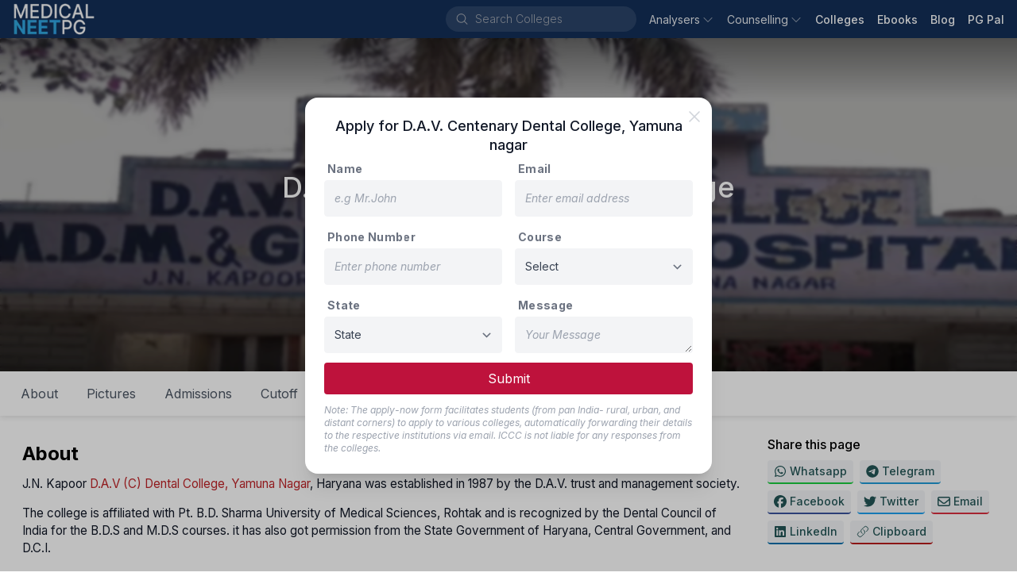

--- FILE ---
content_type: text/html; charset=utf-8
request_url: https://medicalneetpg.com/college/dav-centenary-dental-college-yamunanagar
body_size: 45670
content:
<!DOCTYPE html><html lang="en" class="inter_1a81b3da-module__OhE7Ea__className"><head><meta charSet="utf-8"/><meta name="viewport" content="initial-scale=1, width=device-width"/><meta name="viewport" content="width=device-width, initial-scale=1"/><link rel="preload" href="/_next/static/media/83afe278b6a6bb3c-s.p.3a6ba036.woff2" as="font" crossorigin="" type="font/woff2"/><link rel="preload" href="/_next/static/media/f67ad414ed34149c-s.p.84166d94.woff2" as="font" crossorigin="" type="font/woff2"/><link rel="stylesheet" href="/_next/static/chunks/6caac21642618aae.css" data-precedence="next"/><link rel="stylesheet" href="/_next/static/chunks/bbde90b99f6fd5b0.css" data-precedence="next"/><link rel="preload" as="script" fetchPriority="low" href="/_next/static/chunks/01eefa447dd7bb29.js"/><script src="/_next/static/chunks/8898ea4fdc56ec97.js" async=""></script><script src="/_next/static/chunks/2c69a89742e544d1.js" async=""></script><script src="/_next/static/chunks/014edfbcbe1d50fd.js" async=""></script><script src="/_next/static/chunks/1a57fda035703803.js" async=""></script><script src="/_next/static/chunks/220906a95c93eda7.js" async=""></script><script src="/_next/static/chunks/turbopack-37e6bd4df6d9ec77.js" async=""></script><script src="/_next/static/chunks/ff1a16fafef87110.js" async=""></script><script src="/_next/static/chunks/d90464237e624e03.js" async=""></script><script src="/_next/static/chunks/3a1d5a0fb06aa895.js" async=""></script><script src="/_next/static/chunks/e6d771eb18bd557e.js" async=""></script><script src="/_next/static/chunks/13bd851b3f8d100d.js" async=""></script><script src="/_next/static/chunks/f4c2ac97ed1343e7.js" async=""></script><script src="/_next/static/chunks/939637858a289cb2.js" async=""></script><script src="/_next/static/chunks/5bc421a812ded63a.js" async=""></script><script src="/_next/static/chunks/8b649763e4d204bc.js" async=""></script><script src="/_next/static/chunks/cb5bbf07a873ecf8.js" async=""></script><script src="/_next/static/chunks/edd7d1d2c76b9774.js" async=""></script><link rel="preload" href="/_next/static/chunks/54666025045ef69a.js" as="script" fetchPriority="low"/><link rel="preload" href="/_next/static/chunks/0a1a40769006348f.js" as="script" fetchPriority="low"/><link rel="preload" href="/_next/static/chunks/a04e3fb2d4be651c.js" as="script" fetchPriority="low"/><link rel="preload" href="https://www.googletagmanager.com/gtag/js?id=G-9NCSWY2W44" as="script"/><link rel="preload" href="https://www.google.com/recaptcha/api.js?render=6LdGiSkmAAAAAI5XkvMopfld1eZgUMNX9va_PaYG" as="script"/><meta name="next-size-adjust" content=""/><link rel="manifest" href="/manifest.json"/><link rel="shortcut icon" href="/favicon.ico"/><link rel="apple-touch-icon" sizes="180x180" href="/static/icons/180x180.png"/><title>DAV Centenary Dental College, Yamuna Nagar - Medical NEETPG | Medical NEETPG</title><meta name="description" content="J.N.Kapoor D.A.V (C) Dental College, Yamuna Nagar, Haryana was established in 1987 by D.A.V. trust and management society. D.A.V. Centenary Dental College offers Bachelor’s and Master’s degree courses in Dentistry. Get info on the course, eligibility criteria, fees, admissions, opd"/><meta name="keywords" content="D.A.V. Centenary Dental College,D.A.V. Centenary Dental College mds fees,D.A.V. Centenary Dental College mds counseling,D.A.V. Centenary Dental College mds admission,D.A.V. Centenary Dental College neet mds counseling,D.A.V. Centenary Dental College stipend,direct admission to D.A.V. Centenary Dental College,D.A.V. Centenary Dental College mds branch D.A.V. Centenary Dental College MDS fee structure."/><link rel="canonical" href="https://medicalneetpg.com/college/dav-centenary-dental-college-yamunanagar"/><meta property="og:title" content="DAV Centenary Dental College, Yamuna Nagar - Medical NEETPG"/><meta property="og:description" content="J.N.Kapoor D.A.V (C) Dental College, Yamuna Nagar, Haryana was established in 1987 by D.A.V. trust and management society. D.A.V. Centenary Dental College offers Bachelor’s and Master’s degree courses in Dentistry. Get info on the course, eligibility criteria, fees, admissions, opd"/><meta property="og:url" content="https://medicalneetpg.com/college/dav-centenary-dental-college-yamunanagar"/><meta property="og:site_name" content="medicalneetpg.com"/><meta property="og:ttl" content="604800"/><meta property="og:image" content="https://i3c-medical-colleges-assets.blr1.digitaloceanspaces.com/2020/06/06/d845d6637e754c44bf6c471420f8c548.jpg"/><meta property="og:type" content="website"/><meta name="twitter:card" content="summary"/><meta name="twitter:title" content="DAV Centenary Dental College, Yamuna Nagar - Medical NEETPG"/><meta name="twitter:description" content="J.N.Kapoor D.A.V (C) Dental College, Yamuna Nagar, Haryana was established in 1987 by D.A.V. trust and management society. D.A.V. Centenary Dental College offers Bachelor’s and Master’s degree courses in Dentistry. Get info on the course, eligibility criteria, fees, admissions, opd"/><meta name="twitter:image" content="https://i3c-medical-colleges-assets.blr1.digitaloceanspaces.com/2020/06/06/d845d6637e754c44bf6c471420f8c548.jpg"/><script src="/_next/static/chunks/a6dad97d9634a72d.js" noModule=""></script></head><body><div hidden=""><!--$--><!--/$--></div><nav style="background:#132f58"><div class="flex flex-wrap items-center justify-between mx-auto px-1 md:px-4 min-h-12"><div class="flex items-center"><button data-collapse-toggle="navbar-default" type="button" class="inline-flex items-center p-2 w-10 h-10 justify-center text-sm text-gray-300 rounded-lg md:hidden focus:outline-none" aria-controls="navbar-default" aria-expanded="false"><span class="sr-only">Open main menu</span><svg xmlns="http://www.w3.org/2000/svg" viewBox="0 0 24 24" fill="currentColor" aria-hidden="true" data-slot="icon"><path fill-rule="evenodd" d="M3 6.75A.75.75 0 0 1 3.75 6h16.5a.75.75 0 0 1 0 1.5H3.75A.75.75 0 0 1 3 6.75ZM3 12a.75.75 0 0 1 .75-.75h16.5a.75.75 0 0 1 0 1.5H3.75A.75.75 0 0 1 3 12Zm0 5.25a.75.75 0 0 1 .75-.75h16.5a.75.75 0 0 1 0 1.5H3.75a.75.75 0 0 1-.75-.75Z" clip-rule="evenodd"></path></svg></button><a class="flex items-center space-x-3" href="/"><img alt="logo" loading="lazy" width="103" height="40" decoding="async" data-nimg="1" style="color:transparent" srcSet="/_next/image?url=%2Fimg%2Fcompany-logo.png&amp;w=128&amp;q=75 1x, /_next/image?url=%2Fimg%2Fcompany-logo.png&amp;w=256&amp;q=75 2x" src="/_next/image?url=%2Fimg%2Fcompany-logo.png&amp;w=256&amp;q=75"/></a></div><div class="flex items-center"><div class="hidden lg:block"><div class="flex rounded-full mr-4 ml-0 sm:ml-6 items-center bg-white bg-opacity-10 hover:bg-opacity-15 text-white w-auto"><svg xmlns="http://www.w3.org/2000/svg" viewBox="0 0 24 24" fill="currentColor" aria-hidden="true" data-slot="icon" class="h-5 w-5 ml-3 my-1.5 mr-2 text-gray-400"><path fill-rule="evenodd" d="M10.5 3.75a6.75 6.75 0 1 0 0 13.5 6.75 6.75 0 0 0 0-13.5ZM2.25 10.5a8.25 8.25 0 1 1 14.59 5.28l4.69 4.69a.75.75 0 1 1-1.06 1.06l-4.69-4.69A8.25 8.25 0 0 1 2.25 10.5Z" clip-rule="evenodd"></path></svg><div class="flex overflow-hidden w-full bg-transparent items-center"><input id="_R_kpdb_" aria-autocomplete="list" aria-expanded="false" autoComplete="off" autoCapitalize="none" spellCheck="false" role="combobox" placeholder="Search Colleges" class="text-gray-400 text-sm font-thin pl-0 bg-transparent border-0 outline-0 focus:ring-0 shrink-0 basis-auto placeholder:font-thin placeholder:text-gray-400 cursor-pointer w-[200px] hover:w-[250px] focus:w-[250px] active:w-[250px] duration-400 transition-[width] ease-linear" value=""/></div></div></div><div class="hidden w-full md:flex md:items-center md:space-x-4" id="navbar-default"><ul class="flex flex-col items-baseline p-4 md:p-0 mt-4 border border-gray-100 rounded-lg md:flex-row md:space-x-4 rtl:space-x-reverse md:mt-0 md:border-0"><div class="relative"><button class="
          text-white/90
          items-center rounded-md text-sm hover:text-gray-300 outline-none"><div class="flex items-center"><span>Analysers</span><svg xmlns="http://www.w3.org/2000/svg" viewBox="0 0 24 24" fill="currentColor" aria-hidden="true" data-slot="icon" class="ml-0.5 h-6 w-4 transition duration-150 ease-in-out group-hover:text-gray-300/80 text-gray-300/70"><path fill-rule="evenodd" d="M12.53 16.28a.75.75 0 0 1-1.06 0l-7.5-7.5a.75.75 0 0 1 1.06-1.06L12 14.69l6.97-6.97a.75.75 0 1 1 1.06 1.06l-7.5 7.5Z" clip-rule="evenodd"></path></svg></div></button></div><div class="relative"><button class="
          text-white/90
          items-center rounded-md text-sm hover:text-gray-300 outline-none"><div class="flex items-center"><span>Counselling</span><svg xmlns="http://www.w3.org/2000/svg" viewBox="0 0 24 24" fill="currentColor" aria-hidden="true" data-slot="icon" class="ml-0.5 h-6 w-4 transition duration-150 ease-in-out group-hover:text-gray-300/80 text-gray-300/70"><path fill-rule="evenodd" d="M12.53 16.28a.75.75 0 0 1-1.06 0l-7.5-7.5a.75.75 0 0 1 1.06-1.06L12 14.69l6.97-6.97a.75.75 0 1 1 1.06 1.06l-7.5 7.5Z" clip-rule="evenodd"></path></svg></div></button></div><li><a href="/search?page=1" class="block text-sm hover:text-gray-200 text-white font-medium">Colleges</a></li><li><a href="/ebooks" class="block text-sm hover:text-gray-200 text-white font-medium">Ebooks</a></li><li><a href="/blog" class="block text-sm hover:text-gray-200 text-white font-medium">Blog</a></li><li><a href="/pg-pal" class="block text-sm hover:text-gray-200 text-white font-medium">PG Pal</a></li></ul></div></div><div class="p-4 block md:hidden"></div></div></nav><div class="block sm:hidden"></div><div class="min-h-96 bg-gray-50 dark:bg-gray-900"><!--$?--><template id="B:0"></template><div class="m-auto flex top-0 bottom-0 left-0 right-0 absolute opacity-100 bg-white justify-center items-center w-full" style="z-index:999"><div role="status"><svg aria-hidden="true" class="w-8 h-8 mr-2 text-gray-200 animate-spin dark:text-gray-600 fill-blue-600" viewBox="0 0 100 101" fill="none" xmlns="http://www.w3.org/2000/svg"><path d="M100 50.5908C100 78.2051 77.6142 100.591 50 100.591C22.3858 100.591 0 78.2051 0 50.5908C0 22.9766 22.3858 0.59082 50 0.59082C77.6142 0.59082 100 22.9766 100 50.5908ZM9.08144 50.5908C9.08144 73.1895 27.4013 91.5094 50 91.5094C72.5987 91.5094 90.9186 73.1895 90.9186 50.5908C90.9186 27.9921 72.5987 9.67226 50 9.67226C27.4013 9.67226 9.08144 27.9921 9.08144 50.5908Z" fill="currentColor"></path><path d="M93.9676 39.0409C96.393 38.4038 97.8624 35.9116 97.0079 33.5539C95.2932 28.8227 92.871 24.3692 89.8167 20.348C85.8452 15.1192 80.8826 10.7238 75.2124 7.41289C69.5422 4.10194 63.2754 1.94025 56.7698 1.05124C51.7666 0.367541 46.6976 0.446843 41.7345 1.27873C39.2613 1.69328 37.813 4.19778 38.4501 6.62326C39.0873 9.04874 41.5694 10.4717 44.0505 10.1071C47.8511 9.54855 51.7191 9.52689 55.5402 10.0491C60.8642 10.7766 65.9928 12.5457 70.6331 15.2552C75.2735 17.9648 79.3347 21.5619 82.5849 25.841C84.9175 28.9121 86.7997 32.2913 88.1811 35.8758C89.083 38.2158 91.5421 39.6781 93.9676 39.0409Z" fill="currentFill"></path></svg><span class="sr-only">Loading...</span></div></div><!--/$--></div><div class="z-[5px]" style="background:#132f58"><div class="mx-auto max-w-screen-lg pt-8 px-4"><div class="border-b-2 border-gray-500 border-opacity-20"><div class="grid grid-cols-2 md:grid-cols-12"><div class="col-span-1 md:col-span-4 lg:col-span-3 mb-6"><div class="mb-3 text-gray-300 font-normal text-lg">Product</div><a target="" class="mb-2 text-sm text-gray-400 hover:underline block" href="/ebooks"><div class="flex items-center">PG Ebooks</div></a><a target="" class="mb-2 text-sm text-gray-400 hover:underline block" href="/counselling"><div class="flex items-center">Counselling Updates</div></a><a target="" class="mb-2 text-sm text-gray-400 hover:underline block" href="/blog"><div class="flex items-center">Blog</div></a><a target="" class="mb-2 text-sm text-gray-400 hover:underline block" href="/analysers/cutoff"><div class="flex items-center">Cutoff 2024-25</div></a><a target="" class="mb-2 text-sm text-gray-400 hover:underline block" href="/analysers/allotment-result"><div class="flex items-center">Result 2024-25</div></a><a target="" class="mb-2 text-sm text-gray-400 hover:underline block" href="/college-rankings"><div class="flex items-center">College Ranking</div></a><a target="" class="mb-2 text-sm text-gray-400 hover:underline block" href="/pg-application"><div class="flex items-center">Pg Application</div></a><a target="_blank" class="mb-2 text-sm text-gray-400 hover:underline block" href="https://i3c.tech/payment"><div class="flex items-center">Payment<svg xmlns="http://www.w3.org/2000/svg" viewBox="0 0 24 24" fill="currentColor" aria-hidden="true" data-slot="icon" class="h-4 w-4 ml-2"><path fill-rule="evenodd" d="M15.75 2.25H21a.75.75 0 0 1 .75.75v5.25a.75.75 0 0 1-1.5 0V4.81L8.03 17.03a.75.75 0 0 1-1.06-1.06L19.19 3.75h-3.44a.75.75 0 0 1 0-1.5Zm-10.5 4.5a1.5 1.5 0 0 0-1.5 1.5v10.5a1.5 1.5 0 0 0 1.5 1.5h10.5a1.5 1.5 0 0 0 1.5-1.5V10.5a.75.75 0 0 1 1.5 0v8.25a3 3 0 0 1-3 3H5.25a3 3 0 0 1-3-3V8.25a3 3 0 0 1 3-3h8.25a.75.75 0 0 1 0 1.5H5.25Z" clip-rule="evenodd"></path></svg></div></a></div><div class="col-span-1 md:col-span-4 lg:col-span-3 mb-6"><div class="mb-3 text-gray-300 font-normal text-lg">Company</div><a target="" class="mb-2 text-sm text-gray-400 hover:underline block" href="/about"><div class="flex items-center">About Us</div></a><a target="" class="mb-2 text-sm text-gray-400 hover:underline block" href="/contact"><div class="flex items-center">Contact Us</div></a><a target="" class="mb-2 text-sm text-gray-400 hover:underline block" href="/terms"><div class="flex items-center">Terms &amp; Conditions</div></a><a target="" class="mb-2 text-sm text-gray-400 hover:underline block" href="/privacy"><div class="flex items-center">Privacy Policy</div></a></div><div class="col-span-2 md:col-span-4 lg:col-span-3 mb-6"><div class="mb-3 text-gray-300 font-normal text-lg">Services</div><select name="websites" class="block w-4/5 text-gray-700 text-sm font-regular bg-gray-300 py-2 rounded-lg focus:ring-0 border-0 placeholder:italic placeholder:text-gray-400 cursor-pointer"><optgroup label="Company"><option value="i3c.tech">I3C Organisation</option></optgroup><optgroup label="Medical"><option value="admissionagricultureveterinary.info">Agri &amp; Vet</option><option value="medicalneetpg.com" selected="">NEET-PG</option><option value="medicalneetug.com">NEET-UG</option><option value="alliedhealthadmission.com">Allied Health</option><option value="pharmaadmission.com">Pharmacy</option><option value="admissionphysiotherapy.com">Physiotherapy</option><option value="admissionnursing.com">Nursing</option><option value="ayurvedaadmission.com">Ayurveda</option><option value="homeopathyadmission.com">Homeopathy</option></optgroup><optgroup label="Others"><option value="beadmission.com">Engineering</option></optgroup></select></div><div class="col-span-2 md:col-span-8 lg:col-span-3 mb-6"><div><img alt="logo" loading="lazy" width="296" height="60" decoding="async" data-nimg="1" class="logo-dark default mb-2" style="color:transparent" srcSet="/_next/image?url=%2Fimg%2Flogo-full.png&amp;w=384&amp;q=75 1x, /_next/image?url=%2Fimg%2Flogo-full.png&amp;w=640&amp;q=75 2x" src="/_next/image?url=%2Fimg%2Flogo-full.png&amp;w=640&amp;q=75"/><div class="mb-2.5 text-sm text-gray-400 flex"><svg xmlns="http://www.w3.org/2000/svg" viewBox="0 0 24 24" fill="currentColor" aria-hidden="true" data-slot="icon" class="h-5 w-5 mr-2 mt-1"><path fill-rule="evenodd" d="M1.5 4.5a3 3 0 0 1 3-3h1.372c.86 0 1.61.586 1.819 1.42l1.105 4.423a1.875 1.875 0 0 1-.694 1.955l-1.293.97c-.135.101-.164.249-.126.352a11.285 11.285 0 0 0 6.697 6.697c.103.038.25.009.352-.126l.97-1.293a1.875 1.875 0 0 1 1.955-.694l4.423 1.105c.834.209 1.42.959 1.42 1.82V19.5a3 3 0 0 1-3 3h-2.25C8.552 22.5 1.5 15.448 1.5 6.75V4.5Z" clip-rule="evenodd"></path></svg><div class="inline-block"><div>+91 740 6244 111</div><div>+91 888 4499 765</div></div></div><div class="mb-2.5 text-sm text-gray-400 flex"><svg xmlns="http://www.w3.org/2000/svg" viewBox="0 0 24 24" fill="currentColor" aria-hidden="true" data-slot="icon" class="h-6 w-6 mr-2"><path d="M4.913 2.658c2.075-.27 4.19-.408 6.337-.408 2.147 0 4.262.139 6.337.408 1.922.25 3.291 1.861 3.405 3.727a4.403 4.403 0 0 0-1.032-.211 50.89 50.89 0 0 0-8.42 0c-2.358.196-4.04 2.19-4.04 4.434v4.286a4.47 4.47 0 0 0 2.433 3.984L7.28 21.53A.75.75 0 0 1 6 21v-4.03a48.527 48.527 0 0 1-1.087-.128C2.905 16.58 1.5 14.833 1.5 12.862V6.638c0-1.97 1.405-3.718 3.413-3.979Z"></path><path d="M15.75 7.5c-1.376 0-2.739.057-4.086.169C10.124 7.797 9 9.103 9 10.609v4.285c0 1.507 1.128 2.814 2.67 2.94 1.243.102 2.5.157 3.768.165l2.782 2.781a.75.75 0 0 0 1.28-.53v-2.39l.33-.026c1.542-.125 2.67-1.433 2.67-2.94v-4.286c0-1.505-1.125-2.811-2.664-2.94A49.392 49.392 0 0 0 15.75 7.5Z"></path></svg><div class="leading-4 text-gray-400 text-xs">We speak हिन्दी, English, తెలుగు, தமிழ் &amp; ಕನ್ನಡ.</div></div><div class="mb-4 leading-6 text-gray-400 text-sm flex"><svg xmlns="http://www.w3.org/2000/svg" viewBox="0 0 24 24" fill="currentColor" aria-hidden="true" data-slot="icon" class="h-6 w-6 mr-2"><path fill-rule="evenodd" d="m11.54 22.351.07.04.028.016a.76.76 0 0 0 .723 0l.028-.015.071-.041a16.975 16.975 0 0 0 1.144-.742 19.58 19.58 0 0 0 2.683-2.282c1.944-1.99 3.963-4.98 3.963-8.827a8.25 8.25 0 0 0-16.5 0c0 3.846 2.02 6.837 3.963 8.827a19.58 19.58 0 0 0 2.682 2.282 16.975 16.975 0 0 0 1.145.742ZM12 13.5a3 3 0 1 0 0-6 3 3 0 0 0 0 6Z" clip-rule="evenodd"></path></svg><div class="inline-block"><div>Preet Tower, 41/1, 2nd Cross,</div><div>Ramamurthi Nagar Main Rd,</div><div>Behind Hotel, The Shack, Dayananda Layout,</div><div>Bangalore<!-- -->, <!-- -->Karnataka<!-- --> - <!-- -->560097</div></div></div></div></div></div></div><div class="py-2 flex flex-col items-center md:justify-between md:flex-row"><div class="flex items-center py-2"><a target="_blank" rel="noreferrer" class="no-underline mx-2 text-gray-400 text-sm block hover:text-gray-200" href="https://api.whatsapp.com/send?phone=7406244111"><svg fill="currentColor" xmlns="http://www.w3.org/2000/svg" width="24" height="24" viewBox="0 0 448 512"><path d="M380.9 97.1C339 55.1 283.2 32 223.9 32c-122.4 0-222 99.6-222 222 0 39.1 10.2 77.3 29.6 111L0 480l117.7-30.9c32.4 17.7 68.9 27 106.1 27h.1c122.3 0 224.1-99.6 224.1-222 0-59.3-25.2-115-67.1-157zm-157 341.6c-33.2 0-65.7-8.9-94-25.7l-6.7-4-69.8 18.3L72 359.2l-4.4-7c-18.5-29.4-28.2-63.3-28.2-98.2 0-101.7 82.8-184.5 184.6-184.5 49.3 0 95.6 19.2 130.4 54.1 34.8 34.9 56.2 81.2 56.1 130.5 0 101.8-84.9 184.6-186.6 184.6zm101.2-138.2c-5.5-2.8-32.8-16.2-37.9-18-5.1-1.9-8.8-2.8-12.5 2.8-3.7 5.6-14.3 18-17.6 21.8-3.2 3.7-6.5 4.2-12 1.4-32.6-16.3-54-29.1-75.5-66-5.7-9.8 5.7-9.1 16.3-30.3 1.8-3.7 .9-6.9-.5-9.7-1.4-2.8-12.5-30.1-17.1-41.2-4.5-10.8-9.1-9.3-12.5-9.5-3.2-.2-6.9-.2-10.6-.2-3.7 0-9.7 1.4-14.8 6.9-5.1 5.6-19.4 19-19.4 46.3 0 27.3 19.9 53.7 22.6 57.4 2.8 3.7 39.1 59.7 94.8 83.8 35.2 15.2 49 16.5 66.6 13.9 10.7-1.6 32.8-13.4 37.4-26.4 4.6-13 4.6-24.1 3.2-26.4-1.3-2.5-5-3.9-10.5-6.6z"></path></svg></a><a target="_blank" rel="noreferrer" class="no-underline mx-2 text-gray-400 text-sm block hover:text-gray-200" href="https://telegram.me/i3c_india"><svg fill="currentColor" xmlns="http://www.w3.org/2000/svg" width="24" height="24" viewBox="0 0 496 512"><path d="M248 8C111 8 0 119 0 256S111 504 248 504 496 393 496 256 385 8 248 8zM363 176.7c-3.7 39.2-19.9 134.4-28.1 178.3-3.5 18.6-10.3 24.8-16.9 25.4-14.4 1.3-25.3-9.5-39.3-18.7-21.8-14.3-34.2-23.2-55.3-37.2-24.5-16.1-8.6-25 5.3-39.5 3.7-3.8 67.1-61.5 68.3-66.7 .2-.7 .3-3.1-1.2-4.4s-3.6-.8-5.1-.5q-3.3 .7-104.6 69.1-14.8 10.2-26.9 9.9c-8.9-.2-25.9-5-38.6-9.1-15.5-5-27.9-7.7-26.8-16.3q.8-6.7 18.5-13.7 108.4-47.2 144.6-62.3c68.9-28.6 83.2-33.6 92.5-33.8 2.1 0 6.6 .5 9.6 2.9a10.5 10.5 0 0 1 3.5 6.7A43.8 43.8 0 0 1 363 176.7z"></path></svg></a><a target="_blank" rel="noreferrer" class="no-underline mx-2 text-gray-400 text-sm block hover:text-gray-200" href="https://www.facebook.com/informationcumcounsellingcenter"><svg fill="currentColor" xmlns="http://www.w3.org/2000/svg" width="24" height="24" viewBox="0 0 512 512"><path d="M512 256C512 114.6 397.4 0 256 0S0 114.6 0 256C0 376 82.7 476.8 194.2 504.5V334.2H141.4V256h52.8V222.3c0-87.1 39.4-127.5 125-127.5c16.2 0 44.2 3.2 55.7 6.4V172c-6-.6-16.5-1-29.6-1c-42 0-58.2 15.9-58.2 57.2V256h83.6l-14.4 78.2H287V510.1C413.8 494.8 512 386.9 512 256h0z"></path></svg></a><a target="_blank" rel="noreferrer" class="no-underline mx-2 text-gray-400 text-sm block hover:text-gray-200" href="/cdn-cgi/l/email-protection#6b0258080a0f062b0c060a020745080406"><svg fill="currentColor" xmlns="http://www.w3.org/2000/svg" width="24" height="24" viewBox="0 0 512 512"><path d="M64 112c-8.8 0-16 7.2-16 16v22.1L220.5 291.7c20.7 17 50.4 17 71.1 0L464 150.1V128c0-8.8-7.2-16-16-16H64zM48 212.2V384c0 8.8 7.2 16 16 16H448c8.8 0 16-7.2 16-16V212.2L322 328.8c-38.4 31.5-93.7 31.5-132 0L48 212.2zM0 128C0 92.7 28.7 64 64 64H448c35.3 0 64 28.7 64 64V384c0 35.3-28.7 64-64 64H64c-35.3 0-64-28.7-64-64V128z"></path></svg></a></div><div class="flex items-center py-2"><div class="text-sm text-gray-400">© <!-- -->2026<!-- --> i3c.tech | Developed by  </div><a target="_blank" rel="noreferrer" href="https://cretechs.com"><img alt="cretechs" loading="lazy" width="100" height="25" decoding="async" data-nimg="1" style="color:transparent" src="/img/cretechs.svg"/></a></div></div></div></div><script data-cfasync="false" src="/cdn-cgi/scripts/5c5dd728/cloudflare-static/email-decode.min.js"></script><script>requestAnimationFrame(function(){$RT=performance.now()});</script><script src="/_next/static/chunks/01eefa447dd7bb29.js" id="_R_" async=""></script><div hidden id="S:0"><div class="bg-gray-50 dark:bg-gray-900"><div class="grow max-w-screen-xl mx-auto w-full bg-white dark:bg-gray-800"><span hidden="" style="position:fixed;top:1px;left:1px;width:1px;height:0;padding:0;margin:-1px;overflow:hidden;clip:rect(0, 0, 0, 0);white-space:nowrap;border-width:0;display:none"></span><div class="relative bg-cover bg-blue-950 bg-center bg-no-repeat bg-gradient-to-tr from-blue-950 via-sky-800 to-sky-400" style="background-image:url(https://i3c-medical-colleges-assets.blr1.digitaloceanspaces.com/2020/06/06/0407fbdacbde456abc83b61492b0fd8a.jpg)"><div class="absolute top-0 bottom-0 right-0 left-0 backdrop-blur-[2px] bg-black/30"></div><div class="max-w-screen-lg mx-auto"><div class="flex flex-col justify-center py-10 mx-4 min-h-60 sm:min-h-80 md:min-h-[420px] text-white"><h1 class="text-center mb-4 text-3xl sm:text-4xl font-medium drop-shadow-lg">D.A.V. Centenary Dental College</h1><h6 class="text-md sm:text-lg drop-shadow-lg text-center">Private<span><span class="inline-block mx-0.5 scale-90">•</span>  Est. 1987</span><span class="inline-block mx-0.5 scale-90">•</span>Yamuna nagar, Haryana</h6></div></div></div><div class="hidden sm:block"><div class="w-full max-w-screen-xl z-10" style="transition:top .4s ease-in"><ul class="list-none flex bg-white dark:bg-gray-800 dark:border-b dark:border-gray-700 shadow-none sm:shadow-[0_1px_8px_rgba(32,33,36,.15)] p-2"><li class="" style="transition:transform .4s ease-in, -webkit-transform .4s ease-in"><a class="py-2 px-4 mx-0.5 my-0.5 sm:my-0 h-12 sm:h-10 flex items-center rounded-3xl cursor-pointer hover:bg-gray-50 text-gray-600 dark:text-gray-300 dark:hover:text-gray-950">About</a></li><li class="" style="transition:transform .4s ease-in, -webkit-transform .4s ease-in"><a class="py-2 px-4 mx-0.5 my-0.5 sm:my-0 h-12 sm:h-10 flex items-center rounded-3xl cursor-pointer hover:bg-gray-50 text-gray-600 dark:text-gray-300 dark:hover:text-gray-950">Pictures</a></li><li class="" style="transition:transform .4s ease-in, -webkit-transform .4s ease-in"><a class="py-2 px-4 mx-0.5 my-0.5 sm:my-0 h-12 sm:h-10 flex items-center rounded-3xl cursor-pointer hover:bg-gray-50 text-gray-600 dark:text-gray-300 dark:hover:text-gray-950">Admissions</a></li><li class="" style="transition:transform .4s ease-in, -webkit-transform .4s ease-in"><a class="py-2 px-4 mx-0.5 my-0.5 sm:my-0 h-12 sm:h-10 flex items-center rounded-3xl cursor-pointer hover:bg-gray-50 text-gray-600 dark:text-gray-300 dark:hover:text-gray-950">Cutoff</a></li><li class="" style="transition:transform .4s ease-in, -webkit-transform .4s ease-in"><a class="py-2 px-4 mx-0.5 my-0.5 sm:my-0 h-12 sm:h-10 flex items-center rounded-3xl cursor-pointer hover:bg-gray-50 text-gray-600 dark:text-gray-300 dark:hover:text-gray-950">Fees</a></li><li class="" style="transition:transform .4s ease-in, -webkit-transform .4s ease-in"><a class="py-2 px-4 mx-0.5 my-0.5 sm:my-0 h-12 sm:h-10 flex items-center rounded-3xl cursor-pointer hover:bg-gray-50 text-gray-600 dark:text-gray-300 dark:hover:text-gray-950">Contact</a></li><li class="" style="transition:transform .4s ease-in, -webkit-transform .4s ease-in"><a class="py-2 px-4 mx-0.5 my-0.5 sm:my-0 h-12 sm:h-10 flex items-center rounded-3xl cursor-pointer hover:bg-gray-50 text-gray-600 dark:text-gray-300 dark:hover:text-gray-950">Apply</a></li></ul></div><div style="height:0"></div></div><div class="block sm:hidden"><div class="fixed flex items-center w-full bottom-0 bg-white justify-center shadow-[0_1px_8px_rgba(32,33,36,.15)] py-3"><button type="button" class="flex items-center rounded-full text-blue-600 px-4 py-3 text-lg font-medium hover:bg-blue-100 focus:outline-none ">College Details<svg xmlns="http://www.w3.org/2000/svg" viewBox="0 0 16 16" fill="currentColor" aria-hidden="true" data-slot="icon" class="h-8 w-8 pl-2"><path fill-rule="evenodd" d="M4.22 6.22a.75.75 0 0 1 1.06 0L8 8.94l2.72-2.72a.75.75 0 1 1 1.06 1.06l-3.25 3.25a.75.75 0 0 1-1.06 0L4.22 7.28a.75.75 0 0 1 0-1.06Z" clip-rule="evenodd"></path></svg></button></div></div><div class="mt-4 px-3 grid gap-4 grid-cols-1 md:grid-cols-12"><div class="col-span-1 md:col-span-8 lg:col-span-9 mx-1 sm:mx-4 mb-8"><section id="about" data-section="true" class="py-2"><h5 class="text-2xl py-2 font-bold">About</h5><span class="font-normal text-gray-900 dark:text-gray-300"><div class="formatted"><p>J.N. Kapoor<a target="_blank" rel="noopener noreferrer" href="http://www.davdentalynr.com/"> D.A.V (C) Dental College, Yamuna Nagar</a>, Haryana was established in 1987 by the D.A.V. trust and management society.</p><p>The college is affiliated with Pt. B.D. Sharma University of Medical Sciences, Rohtak and is recognized by the Dental Council of India for the B.D.S and M.D.S courses. it has also got permission from the State Government of Haryana, Central Government, and D.C.I.</p><h3><strong>MDS Program List: </strong><a target="_blank" rel="noopener noreferrer" href="http://www.davdentalynr.com/"><strong>D.A.V (C) Dental College, Yamuna Nagar</strong></a></h3><figure class="table"><table><tbody><tr><td><strong>MDS</strong></td><td><strong>Conservative Dentistry &amp; Endodontics</strong></td><td><strong>3</strong></td></tr><tr><td><strong>MDS</strong></td><td><strong>Orthodonitics &amp; Dentofacial Orthopedics</strong></td><td><strong>3</strong></td></tr><tr><td><strong>MDS</strong></td><td><strong>Prosthodontics and Crown &amp; Bridge</strong></td><td><strong>3</strong></td></tr><tr><td><strong>MDS</strong></td><td><strong>Oral and Maxillofacial Surgery</strong></td><td><strong>3</strong></td></tr><tr><td><strong>MDS</strong></td><td><strong>Periodontology</strong></td><td><strong>3</strong></td></tr><tr><td><strong>MDS</strong></td><td><strong>Pediatric and Preventive Dentistry</strong></td><td><strong>3</strong></td></tr></tbody></table></figure></div></span></section><section id="pictures" data-section="true" class="py-2"><h5 class="text-2xl py-2 font-bold">Pictures</h5><span class="font-normal text-gray-900 dark:text-gray-300"><div class="flex justify-center"><div class="grid grid-cols-2 md:grid-cols-3 gap-1"><div class="cursor-pointer overflow-hidden rounded"><img alt="" loading="lazy" width="300" height="200" decoding="async" data-nimg="1" class="h-auto max-w-full transition hover:scale-110 duration-200" style="color:transparent" srcSet="/_next/image?url=https%3A%2F%2Fi3c-medical-colleges-assets.blr1.digitaloceanspaces.com%2F2020%2F10%2F01%2F74186b3eee74489e9efd869fbafe09bf.jpg&amp;w=384&amp;q=75 1x, /_next/image?url=https%3A%2F%2Fi3c-medical-colleges-assets.blr1.digitaloceanspaces.com%2F2020%2F10%2F01%2F74186b3eee74489e9efd869fbafe09bf.jpg&amp;w=640&amp;q=75 2x" src="/_next/image?url=https%3A%2F%2Fi3c-medical-colleges-assets.blr1.digitaloceanspaces.com%2F2020%2F10%2F01%2F74186b3eee74489e9efd869fbafe09bf.jpg&amp;w=640&amp;q=75"/></div><div class="cursor-pointer overflow-hidden rounded"><img alt="" loading="lazy" width="300" height="200" decoding="async" data-nimg="1" class="h-auto max-w-full transition hover:scale-110 duration-200" style="color:transparent" srcSet="/_next/image?url=https%3A%2F%2Fi3c-medical-colleges-assets.blr1.digitaloceanspaces.com%2F2020%2F10%2F01%2Fbcb97ceda94e4efe864f747efcfede64.jpg&amp;w=384&amp;q=75 1x, /_next/image?url=https%3A%2F%2Fi3c-medical-colleges-assets.blr1.digitaloceanspaces.com%2F2020%2F10%2F01%2Fbcb97ceda94e4efe864f747efcfede64.jpg&amp;w=640&amp;q=75 2x" src="/_next/image?url=https%3A%2F%2Fi3c-medical-colleges-assets.blr1.digitaloceanspaces.com%2F2020%2F10%2F01%2Fbcb97ceda94e4efe864f747efcfede64.jpg&amp;w=640&amp;q=75"/></div><div class="cursor-pointer overflow-hidden rounded"><img alt="" loading="lazy" width="300" height="200" decoding="async" data-nimg="1" class="h-auto max-w-full transition hover:scale-110 duration-200" style="color:transparent" srcSet="/_next/image?url=https%3A%2F%2Fi3c-medical-colleges-assets.blr1.digitaloceanspaces.com%2F2020%2F10%2F01%2F2becd79a0ced4c9a87d562b8c488f891.jpg&amp;w=384&amp;q=75 1x, /_next/image?url=https%3A%2F%2Fi3c-medical-colleges-assets.blr1.digitaloceanspaces.com%2F2020%2F10%2F01%2F2becd79a0ced4c9a87d562b8c488f891.jpg&amp;w=640&amp;q=75 2x" src="/_next/image?url=https%3A%2F%2Fi3c-medical-colleges-assets.blr1.digitaloceanspaces.com%2F2020%2F10%2F01%2F2becd79a0ced4c9a87d562b8c488f891.jpg&amp;w=640&amp;q=75"/></div><div class="cursor-pointer overflow-hidden rounded"><img alt="" loading="lazy" width="300" height="200" decoding="async" data-nimg="1" class="h-auto max-w-full transition hover:scale-110 duration-200" style="color:transparent" srcSet="/_next/image?url=https%3A%2F%2Fi3c-medical-colleges-assets.blr1.digitaloceanspaces.com%2F2020%2F10%2F01%2Fbd78f77853194d6e8eff937c4901981c.jpg&amp;w=384&amp;q=75 1x, /_next/image?url=https%3A%2F%2Fi3c-medical-colleges-assets.blr1.digitaloceanspaces.com%2F2020%2F10%2F01%2Fbd78f77853194d6e8eff937c4901981c.jpg&amp;w=640&amp;q=75 2x" src="/_next/image?url=https%3A%2F%2Fi3c-medical-colleges-assets.blr1.digitaloceanspaces.com%2F2020%2F10%2F01%2Fbd78f77853194d6e8eff937c4901981c.jpg&amp;w=640&amp;q=75"/></div><div class="cursor-pointer overflow-hidden rounded"><img alt="" loading="lazy" width="300" height="200" decoding="async" data-nimg="1" class="h-auto max-w-full transition hover:scale-110 duration-200" style="color:transparent" srcSet="/_next/image?url=https%3A%2F%2Fi3c-medical-colleges-assets.blr1.digitaloceanspaces.com%2F2020%2F10%2F01%2F921badddd2c44053beb5c3f89730283f.jpg&amp;w=384&amp;q=75 1x, /_next/image?url=https%3A%2F%2Fi3c-medical-colleges-assets.blr1.digitaloceanspaces.com%2F2020%2F10%2F01%2F921badddd2c44053beb5c3f89730283f.jpg&amp;w=640&amp;q=75 2x" src="/_next/image?url=https%3A%2F%2Fi3c-medical-colleges-assets.blr1.digitaloceanspaces.com%2F2020%2F10%2F01%2F921badddd2c44053beb5c3f89730283f.jpg&amp;w=640&amp;q=75"/></div></div></div></span></section><section id="admission_process" data-section="true" class="py-2"><h5 class="text-2xl py-2 font-bold">Admissions</h5><span class="font-normal text-gray-900 dark:text-gray-300"><div class="formatted"><h3><a target="_blank" rel="noopener noreferrer" href="http://www.davdentalynr.com/"><strong>D.A.V (C) Dental College, Yamuna Nagar</strong></a><strong> Directorate of Medical Education and Research Haryana MBBS PG and MDS courses Admission -</strong></h3><p>Directorate of Medical Education and Research Haryana conducts Online Combined Centralized Counselling for all Government/Government Aided/Private Unaided Medical/Dental Institutes affiliated to Pt. B.D Sharma University of Health Sciences, Rohtak, and also Medical/Dental Colleges under Private Universities i.e. SGT University, Budhera, Gurugram and PDM University, Bahadurgarh in the State of Haryana on the basis of merit list prepared as per the marks obtained in the NEET PG 2020. In order to participate in the admission process, it is necessary to fill Directorate of Medical Education and Research HARYANA MBBS PG Admission Counseling medical application form in the online mode <strong>( </strong><a target="_blank" rel="noopener noreferrer" href="http://dmerharyana.org/admissions/"><strong>http://dmerharyana.org/admissions/</strong></a><strong> )</strong></p><p><strong>Government Dental College:</strong></p><ul><li>Postgraduate institute of Dental sciences(PGIDS)Rohtak</li></ul><p><strong>Private Dental Colleges:</strong></p><ol><li>Swami Devi Dayal Hospital and Dental College, Golpura, Barwala.</li><li>J.N. Kapoor DAV Centenary Dental College, Yamuna Nagar.</li><li>JCD Dental College, Sirsa.</li><li>Sudha Rustagi Dental College and Hospital, Faridabad</li><li>Faculty of Dental Sciences, under PDM University, Bahadurgarh Jhajjar (a Private I University).</li><li>SGT Dental College, Hospital and Research Institute, Budhera, Gurugram (under Private I University namely SGT University, Budhera, Gurugram</li></ol><p>The State Reservation Policy shall be applicable for admission to all State Quota Seats in I Government/Government Aided Medical/Dental Colleges and for 50% State Quota Seats in Private I Medical/DentalColleges affiliated to Pt. B.D. Sharma University of Health Sciences, Rohtak.</p><p><strong>Eligibility Criteria:</strong></p><ol><li>A candidate for admission to MD/MS, MDS courses in Govt./ Govt. Aided Medical &amp; Dental I Institutions and State Quota Seats/Management Category seats in Private MedicaliDental Institutions I will be etigible if he/she</li><li>is a citizen of India</li><li>has passed MBBS/BDS examination from recognized University/institution situated in I Haryana as a bona fide resident of Haryana or has passed MBBS/BDS examination from any I other Medical/Dental College/Institution recognized by the Medical/Dental Council of India I and who/ whose parents produce(s) a Haryana Resident Certificate as per Government instructions.</li><li>For candidates applying under management category, candidates from all over India shall be I eligible irrespective of their state of domicile and place of study</li><li>The candidate should be registered with the State Medical/State Dental Council/MCl/DCI.</li><li>All candidates (Gelera1/SC/BC-A/BC-B/Benchmark disabilities/EWS/EsM/FF) desirous of I peeking admissions in any category of seats should fulfill the minimum eligibility { friteria/qualifications/qualifuing criteria as prescribed in the information bulletin for National I F,heibititv-cum-Entrance Test (NEET) issued by NBE for the Academic year 2020-21 and as per regulations of Medical Council of India/Dental Council of India issued from time to time</li></ol><p><strong>STEP FOR COUNSELING PROCESS</strong></p><p>Directorate of Medical Education and Research Haryana, Is Conducting Three Rounds of Counseling for NEET PG and MDS</p><ol><li><strong>FIRST-ROUND</strong></li><li><strong>SECOND ROUND</strong></li><li><strong>MOP ROUND (OFF-LINE)</strong></li></ol><p><strong>ROUND -1</strong></p><ul><li>Application for Pre-Counseling &amp; Online Fee Payment</li><li>Document Verification (Manual/Online )</li><li>Eligible list &amp; seat matrix publication - Round 1</li><li>Registration, Choice Filling, and Locking of Choices</li><li>Seat Allotment Process – Round 1</li><li>Result Publication - Round 1</li><li>Reporting for admission at the Allotted Institution – Round 1.</li></ul><p><strong>ROUND 2</strong></p><ul><li>Application Online Fee Payment (who have not done in Round 1)</li><li>Document Verification (Manual) (who have not done in Round 1)</li><li>Eligible list &amp; seat matrix publication - Round 2</li><li>Registration (who have not done in Round 1), Choice Filling and Locking of Choices</li><li>Seat Allotment Process - Round 2</li><li>Result Publication - Round 2</li><li>Reporting for admission at the Allotted Institution - Round 2</li></ul><p><strong>MOP UP ROUND (OFFLINE/ONLINE)</strong></p><ol><li>Application for Counseling &amp; Online Fee Payment (who have not done in Round 1 / Round 2)</li><li>Document Verification (Manual/Online) (who have not done in Round 1 / Round 2)</li><li>Eligible list &amp; seat matrix for manual mop up (centralized)</li><li>Manual centralized mop up seat allotment</li><li>Reporting for admission in the allotted institute</li></ol><p><strong>STRAY VACANCY ROUND</strong></p><p>Non allotted eligible list &amp; vacant seat for college-level mop-up</p><h3><strong>Seat matrix 2022-2023: </strong><a target="_blank" rel="noopener noreferrer" href="http://www.davdentalynr.com/"><strong>D.A.V (C) Dental College, Yamuna Nagar</strong></a></h3><figure class="table"><table><tbody><tr><td><strong>Conservative Dentistry &amp; Endodontics</strong></td><td><strong>3</strong></td></tr><tr><td><strong>Orthodonitics &amp; Dentofacial Orthopedics</strong></td><td><strong>3</strong></td></tr><tr><td><strong>Prosthodontics and Crown &amp; Bridge</strong></td><td><strong>3</strong></td></tr><tr><td><strong>Oral and Maxillofacial Surgery</strong></td><td><strong>3</strong></td></tr><tr><td><strong>Periodontology</strong></td><td><strong>3</strong></td></tr><tr><td><strong>Pediatric and Preventive Dentistry</strong></td><td><strong>3</strong></td></tr></tbody></table></figure><h3><strong>SEAT MATRIX FOR THE YEAR 2023-24 - </strong><a target="_blank" rel="noopener noreferrer" href="https://images.i3c.tech/2023/08/14/pdm_mds_seat_matrix_2023.pdf"><strong>CLICK HERE</strong></a></h3><h3><strong>SEAT MATRIX FOR THE YEAR 2024-25 - </strong><a target="_blank" rel="noopener noreferrer" href="https://i3c-medical-colleges-assets.blr1.digitaloceanspaces.com/2024/07/12/SEAT_DISTRIBUTION.pdf"><strong>CLICK HERE</strong></a></h3><h3><a target="_blank" rel="noopener noreferrer" href="https://i3c-medical-colleges-assets.blr1.digitaloceanspaces.com/2024/07/11/NRI-documents_required_at_the_time_of_reporting.pdf"><strong>Documents are required for NRI/OCI/PIO Category Candidates - MDS courses</strong></a></h3><h3><strong>Information Bulletin- 2024-25 </strong><a target="_blank" rel="noopener noreferrer" href="https://i3c-medical-colleges-assets.blr1.digitaloceanspaces.com/2024/07/11/mds_broucher_2024-25.pdf"><strong>Procedure for admission to MDS Courses in Government/Private Dental Educational Institutions including those under Private Universities namely SGT University, Budhera and PDM University Bahadurgarh, Jhajjar for Academic Session 2024-25</strong></a></h3></div><p class="text-xs italic text-gray-400 dark:text-gray-100">Note: The Admission Process is written as per the ordinance of the official Counselling Agency.</p></span></section><section id="cutoff_rtf" data-section="true" class="py-2"><h5 class="text-2xl py-2 font-bold">Cutoff</h5><span class="font-normal text-gray-900 dark:text-gray-300"><div class="formatted"><h3><strong>Cutoff for the year 2024-25</strong></h3><figure class="table"><table><tbody><tr><td><strong>NEET Rank</strong></td><td><strong>NEET Score</strong></td><td><strong>Allocated Course</strong></td><td><strong>Allocated Category</strong></td><td><strong>ROUNDS</strong></td></tr><tr><td>3886</td><td>445</td><td>Conservative Dentistry &amp; Endodontics</td><td>Mgmt</td><td>ROUND 1</td></tr><tr><td>3992</td><td>442</td><td>Oral &amp; Maxillofacial Surgery</td><td>Mgmt</td><td>ROUND 1</td></tr><tr><td>4875</td><td>418</td><td>Prosthodontics and Crown &amp; Bridge</td><td>Mgmt</td><td>ROUND 1</td></tr><tr><td>6737</td><td>375</td><td>Pedodontics &amp; Preventive<br>Dentistry</td><td>Mgmt</td><td>ROUND 1</td></tr><tr><td>7553</td><td>359</td><td>Pedodontics &amp; Preventive<br>Dentistry</td><td>UR</td><td>ROUND 1</td></tr><tr><td>7911</td><td>352</td><td>Orthodontics &amp; Dentofacial<br>Orthopedics</td><td>Mgmt</td><td>ROUND 1</td></tr><tr><td>9853</td><td>319</td><td>Periodontology</td><td>Mgmt</td><td>ROUND 1</td></tr><tr><td>10154</td><td>315</td><td>Periodontology</td><td>Mgmt</td><td>ROUND 2</td></tr><tr><td>10197</td><td>314</td><td>Oral &amp; Maxillofacial Surgery</td><td>Mgmt</td><td>ROUND 2</td></tr><tr><td>13490</td><td>269</td><td>Orthodontics</td><td>Mgmt</td><td>ROUND 2</td></tr><tr><td>3144</td><td>468</td><td>Conservative Dentistry &amp; Endodontics</td><td>NRI</td><td>ROUND 3</td></tr><tr><td>10937</td><td>303</td><td>Prosthodontics and Crown &amp; Bridge</td><td>NRI</td><td>ROUND 3</td></tr></tbody></table></figure><h3><strong>Provisional Allotment lists PDF'S link for the year 2023-24</strong></h3><figure class="table"><table><tbody><tr><td><strong>Provisional Allotment MDS-Round 1 </strong><a target="_blank" rel="noopener noreferrer" href="https://images.i3c.tech/2023/08/21/MDS_Allocation_Round1.pdf"><strong>CLICK HERE</strong></a></td></tr><tr><td><strong>Provisional Allotment MDS-Round 2 </strong><a target="_blank" rel="noopener noreferrer" href="https://images.i3c.tech/2023/09/07/MDS_Round2_ProvionalAllocation_Final.pdf"><strong>CLICK HERE</strong></a></td></tr><tr><td><strong>Provisional Allotment MDS-Mop up Round </strong><a target="_blank" rel="noopener noreferrer" href="https://images.i3c.tech/2023/10/06/MDS_AllocationMerit_Round3_AfterGrievance.pdf"><strong>CLICK HERE</strong></a></td></tr></tbody></table></figure><h3><strong>Cutoff Ranks 2022-2023: </strong><a target="_blank" rel="noopener noreferrer" href="http://www.davdentalynr.com/"><strong>D.A.V (C) Dental College, Yamuna Nagar</strong></a></h3><figure class="table"><table><tbody><tr><td colspan="5"><h3><strong>ROUND 1 ALLOTMENT</strong></h3></td></tr><tr><td><strong>Candidate Name</strong></td><td><strong>NEET Rank </strong></td><td><strong>NEET</strong><br><strong>Score </strong></td><td><strong>Allocated Course</strong></td><td><strong>Allocated</strong><br><strong>Category</strong></td></tr><tr><td><strong>SIMRANJEET KAUR </strong></td><td><strong>911</strong></td><td><strong>611</strong></td><td><strong>Conservative Dentistry &amp;</strong><br><strong>Endodontics</strong></td><td><strong>Management</strong></td></tr><tr><td><strong>ANSHUL CHOPRA</strong></td><td><strong>1295</strong></td><td><strong>588</strong></td><td><strong>Oral &amp; Maxillofacial</strong><br><strong>Surgery</strong></td><td><strong>Management</strong></td></tr><tr><td><strong>DIVIJ AHUJA</strong></td><td><strong>1551</strong></td><td><strong>573</strong></td><td><strong>Prosthodontics and</strong><br><strong>Crown &amp; Bridge</strong></td><td><strong>Management</strong></td></tr><tr><td><strong>NEETU VERMA</strong></td><td><strong>1621</strong></td><td><strong>570</strong></td><td><strong>Orthodontics</strong></td><td><strong>Un Reserved</strong></td></tr><tr><td><strong>TANSHA</strong></td><td><strong>1944</strong></td><td><strong>552</strong></td><td><strong>Conservative Dentistry &amp;</strong><br><strong>Endodontics</strong></td><td><strong>Management</strong></td></tr><tr><td><strong>HIMANI ARORA</strong></td><td><strong>2325</strong></td><td><strong>532</strong></td><td><strong>Orthodontics</strong></td><td><strong>Management</strong></td></tr><tr><td><strong>YASHIKA</strong><br><strong>AGGARWAL</strong></td><td><strong>2555</strong></td><td><strong>522</strong></td><td><strong>Prosthodontics and</strong><br><strong>Crown &amp; Bridge</strong></td><td><strong>Management</strong></td></tr><tr><td><strong>MALIKA</strong></td><td><strong>4681</strong></td><td><strong>443</strong></td><td><strong>Periodontology</strong></td><td><strong>UR IP</strong></td></tr><tr><td><strong>SIMRAN</strong></td><td><strong>5638</strong></td><td><strong>412</strong></td><td><strong>Periodontology</strong></td><td><strong>Management</strong></td></tr><tr><td><strong>POOJA BALA</strong></td><td><strong>6607</strong></td><td><strong>384</strong></td><td><strong>Conservative Dentistry &amp;</strong><br><strong>Endodontics</strong></td><td><strong>SC</strong></td></tr><tr><td><strong>DEEPIKA</strong></td><td><strong>7361</strong></td><td><strong>365</strong></td><td><strong>Pedodontics &amp;</strong><br><strong>Preventive Dentistry</strong></td><td><strong>SCD</strong></td></tr><tr><td><strong>DEVANSHE</strong><br><strong>CHAUDHARY</strong></td><td><strong>11254</strong></td><td><strong>285</strong></td><td><strong>Pedodontics &amp;</strong><br><strong>Preventive Dentistry </strong></td><td><strong>Management</strong></td></tr></tbody></table></figure><figure class="table"><table><tbody><tr><td colspan="5"><h3><strong>ROUND 2 ALLOTMENT</strong></h3></td></tr><tr><td><strong>Candidate Name</strong></td><td><strong>NEET Rank </strong></td><td><strong>NEET</strong><br><strong>Score </strong></td><td><strong>Round 2 Allocated Course</strong></td><td><strong>Round 2 Allocated</strong><br><strong>Category </strong></td></tr><tr><td><strong>HIMANI ARORA</strong></td><td><strong>2325</strong></td><td><strong>532</strong></td><td><strong>Conservative Dentistry &amp; Endodontics</strong></td><td><strong>Management</strong></td></tr><tr><td><strong>SIMRAN</strong></td><td><strong>5638</strong></td><td><strong>412</strong></td><td><strong>Pedodontics &amp; Preventive Dentistry</strong></td><td><strong>Management</strong></td></tr><tr><td><strong>ASHALATA ROY</strong></td><td><strong>6013</strong></td><td><strong>401</strong></td><td><strong>Oral &amp; Maxillofacial Surgery</strong></td><td><strong>Management</strong></td></tr><tr><td><strong>POOJA BALA</strong></td><td><strong>6607</strong></td><td><strong>384</strong></td><td><strong>Conservative Dentistry &amp; Endodontics</strong></td><td><strong>SC</strong></td></tr><tr><td><strong>NIHARIKA</strong></td><td><strong>7447</strong></td><td><strong>363</strong></td><td><strong>Conservative Dentistry &amp; Endodontics</strong></td><td><strong>Management</strong></td></tr><tr><td><strong>HIMANI TONK</strong></td><td><strong>9576</strong></td><td><strong>315</strong></td><td><strong>Orthodontics</strong></td><td><strong>Un Reserved</strong></td></tr><tr><td><strong>SALONI</strong></td><td><strong>13569</strong></td><td><strong>249</strong></td><td><strong>Orthodontics</strong></td><td><strong>Management</strong></td></tr><tr><td><strong>NAMEIRAKPAM CHINGKHEINGA NBI </strong></td><td><strong>17047</strong></td><td><strong>201</strong></td><td><strong>Prosthodontics and Crown &amp; Bridge</strong></td><td><strong>Management</strong></td></tr><tr><td><strong>PREETI</strong></td><td><strong>18844</strong></td><td><strong>178</strong></td><td><strong>Oral &amp; Maxillofacial Surgery</strong></td><td><strong>BCA</strong></td></tr></tbody></table></figure><figure class="table"><table><tbody><tr><td colspan="5"><h3><strong>MOPUP ROUND ALLOTMENT</strong></h3></td></tr><tr><td><strong>Candidate Name</strong></td><td><strong>NEET Rank </strong></td><td><strong>NEET</strong><br><strong>Score</strong></td><td><strong>Mop Up Round Allocated</strong><br><strong>Course</strong></td><td><strong>Mop Up Round Allocated</strong><br><strong>Category</strong></td></tr><tr><td><strong>POOJA BALA</strong></td><td><strong>6607</strong></td><td><strong>384</strong></td><td><strong>Conservative Dentistry &amp; Endodontics </strong></td><td><strong>SC</strong></td></tr><tr><td><strong>RUPALI</strong></td><td><strong>10543</strong></td><td><strong>297</strong></td><td><strong>Orthodontics</strong></td><td><strong>Management</strong></td></tr><tr><td><strong>RISHABH KHARE</strong></td><td><strong>10662</strong></td><td><strong>295</strong></td><td><strong>Prosthodontics and Crown &amp; Bridge</strong></td><td><strong>UR IS</strong></td></tr><tr><td><strong>SHEENAM ARORA</strong></td><td><strong>10817</strong></td><td><strong>293</strong></td><td><strong>Periodontology</strong></td><td><strong>UR IP</strong></td></tr><tr><td><strong>DEVANSHE CHAUDHARY</strong></td><td><strong>11254</strong></td><td><strong>285</strong></td><td><strong>Pedodontics &amp; Preventive Dentistry</strong></td><td><strong>BCB</strong></td></tr><tr><td><strong>KARTIKA KAUSHIK</strong></td><td><strong>13722</strong></td><td><strong>247</strong></td><td><strong>Oral &amp; Maxillofacial Surgery</strong></td><td><strong>UR IS</strong></td></tr><tr><td><strong>JATINDER DUTTA</strong></td><td><strong>14736</strong></td><td><strong>232</strong></td><td><strong>Periodontology</strong></td><td><strong>BCA</strong></td></tr><tr><td><strong>SARJUBALA NONGTHOMBAM </strong></td><td><strong>14737</strong></td><td><strong>232</strong></td><td><strong>Prosthodontics and Crown &amp; Bridge</strong></td><td><strong>Management</strong></td></tr><tr><td><strong>JESSICA SALAM</strong></td><td><strong>16906</strong></td><td><strong>203</strong></td><td><strong>Pedodontics &amp; Preventive Dentistry</strong></td><td><strong>SCD</strong></td></tr><tr><td><strong>SHRESHTHA GUPTA</strong></td><td><strong>17001</strong></td><td><strong>202</strong></td><td><strong>Periodontology</strong></td><td><strong>Management</strong></td></tr></tbody></table></figure></div></span></section><section id="fees" data-section="true" class="py-2"><h5 class="text-2xl py-2 font-bold">Fees</h5><span class="font-normal text-gray-900 dark:text-gray-300"><div class="formatted"><figure class="image"><img src="https://lh3.googleusercontent.com/-KtYZMR2YC28/X8X1ySKc2AI/AAAAAAAAJao/lOvRf61eoKIUytZdZkshuNp7KL004l4NQCLcBGAsYHQ/w400-h283/image.png" alt=""></figure><p> </p></div><p class="text-xs italic text-gray-400 dark:text-gray-100">Note: The Fee Structure is as per the Notification of the official Counselling Agency, Please visit the official website in subject to any changes.</p></span></section><section id="contact_rtf" data-section="true" class="py-2"><h5 class="text-2xl py-2 font-bold">Contact</h5><span class="font-normal text-gray-900 dark:text-gray-300"><div><p class="text-md text-gray-800">Model Town, Yamuna Nagar, Haryana </p><p>Yamuna Nagar<!-- -->, <!-- -->Haryana<!-- --> - <!-- -->135001</p><p>phone: <!-- -->01732220804</p><p>email: <!-- --><a href="/cdn-cgi/l/email-protection" class="__cf_email__" data-cfemail="6206031406070c16030e221007060b04040f030b0e4c010d0f">[email&#160;protected]</a></p><p>website: <!-- -->http://davdentalynr.com/</p></div></span></section><section id="apply_now" data-section="true" class="py-2"><h5 class="text-2xl py-2 font-bold">Apply</h5><span class="font-normal text-gray-900 dark:text-gray-300"><div class="max-w-screen-sm"><form class="mt-2"><div class="grid grid-cols-1 sm:grid-cols-2 gap-1 md:gap-4"><div class="w-full"><label class="block tracking-wide text-gray-500 dark:text-gray-300 text-sm font-bold ml-1 sm:mb-1 ">Name</label><input class="block w-full text-gray-700 text-sm bg-gray-100 dark:bg-gray-700 py-3 rounded focus:ring-0 placeholder:italic placeholder:text-gray-400 dark:placeholder:text-gray-300 border-gray-100" id="name" type="text" placeholder="e.g Mr.John" value=""/><div></div></div><div class="w-full"><label class="block tracking-wide text-gray-500 dark:text-gray-300 text-sm font-bold ml-1 sm:mb-1 ">Email</label><input class="block w-full text-gray-700 text-sm bg-gray-100 dark:bg-gray-700 py-3 rounded focus:ring-0 placeholder:italic placeholder:text-gray-400 dark:placeholder:text-gray-300 border-gray-100" id="email" type="text" placeholder="Enter email address" value=""/><div></div></div><div class="w-full"><label class="block tracking-wide text-gray-500 dark:text-gray-300 text-sm font-bold ml-1 sm:mb-1 ">Phone Number</label><input class="block w-full text-gray-700 text-sm bg-gray-100 dark:bg-gray-700 py-3 rounded focus:ring-0 placeholder:italic placeholder:text-gray-400 dark:placeholder:text-gray-300 border-gray-100" id="phone" type="text" placeholder="Enter phone number" value=""/><div></div></div><div class="w-full"><label class="block tracking-wide text-gray-500 dark:text-gray-300 text-sm font-bold ml-1 sm:mb-1 ">Course</label><select class="block w-full text-gray-700 text-sm bg-gray-100 dark:bg-gray-700 py-3 rounded focus:ring-0 placeholder:italic placeholder:text-gray-400 dark:placeholder:text-gray-300 border-gray-100" id="course" name="course"><option class="dark:text-gray-300" value="" disabled="" hidden="" selected="">Select</option><option value="M.D. Nuclear Medicine">M.D. Nuclear Medicine</option><option value="M.D. Emergency Medicine">M.D. Emergency Medicine</option><option value="M.D. Psychiatry">M.D. Psychiatry</option><option value="M.D. Anatomy">M.D. Anatomy</option><option value="M.D. PMR">M.D. PMR</option><option value="M.D. Respiratory Medicine">M.D. Respiratory Medicine</option><option value="M.D. Anaesthesia">M.D. Anaesthesia</option><option value="M.D. Dermatology">M.D. Dermatology</option><option value="M.D. General Medicine">M.D. General Medicine</option><option value="M.D. Microbiology">M.D. Microbiology</option><option value="M.D. Paediatrics">M.D. Paediatrics</option><option value="M.D. Pathology">M.D. Pathology</option><option value="M.D. Pharmacology">M.D. Pharmacology</option><option value="M.D. Physiology">M.D. Physiology</option><option value="M.D. PSM">M.D. PSM</option><option value="M.D. Radiodiagnosis">M.D. Radiodiagnosis</option><option value="M.D. Biochemistry">M.D. Biochemistry</option><option value="M.D. Radiotherapy">M.D. Radiotherapy</option><option value="M.S. Orthopaedics">M.S. Orthopaedics</option><option value="M.S. E.N.T">M.S. E.N.T</option><option value="M.S. General Surgery ">M.S. General Surgery </option><option value="M.S. Obstetrics &amp; Gynaecology">M.S. Obstetrics &amp; Gynaecology</option><option value="M.S. Ophthalmology">M.S. Ophthalmology</option><option value="M.D. Forensic Medicine">M.D. Forensic Medicine</option><option value="D F M">D F M</option><option value="M.D. Transfusion Medicine">M.D. Transfusion Medicine</option><option value="M.D. Family Medicine ">M.D. Family Medicine </option><option value="M.D. Geriatrics">M.D. Geriatrics</option><option value="M.D. Hospital Administration">M.D. Hospital Administration</option><option value="D T C D">D T C D</option><option value="D M R D ">D M R D </option><option value="M.D. Sports Medicine">M.D. Sports Medicine</option><option value="D M R T">D M R T</option><option value="D P H ">D P H </option><option value="M.D. Palliative Medicine">M.D. Palliative Medicine</option><option value="Diploma in Orthopaedics">Diploma in Orthopaedics</option><option value="D R M">D R M</option><option value="D H A">D H A</option><option value="Diploma in Anaesthesia ">Diploma in Anaesthesia </option><option value="Diploma in Child Health ">Diploma in Child Health </option><option value="Diploma in Diabetology">Diploma in Diabetology</option><option value="Diploma in Ophthalmology">Diploma in Ophthalmology</option><option value="Diploma in OBG">Diploma in OBG</option><option value="Diploma in Pathology">Diploma in Pathology</option><option value="Diploma in ENT">Diploma in ENT</option><option value="Conservative And Endodontics">Conservative And Endodontics</option><option value="Orthodontics">Orthodontics</option><option value="Oral And Maxillofacial Surgery">Oral And Maxillofacial Surgery</option><option value="Paedodontics And Preventive Dentistry">Paedodontics And Preventive Dentistry</option><option value="Prosthodontics">Prosthodontics</option><option value="Peridontics">Peridontics</option><option value="Oral Medicine And Radiology">Oral Medicine And Radiology</option><option value="Oral Pathology And Microbiology">Oral Pathology And Microbiology</option><option value="Other">Other</option></select><div></div></div><div class="w-full"><label class="block tracking-wide text-gray-500 dark:text-gray-300 text-sm font-bold ml-1 sm:mb-1 ">State</label><select class="block w-full text-gray-700 text-sm bg-gray-100 dark:bg-gray-700 py-3 rounded focus:ring-0 placeholder:italic placeholder:text-gray-400 dark:placeholder:text-gray-300 border-gray-100" id="state" name="state"><option value="" disabled="" hidden="" selected="">State</option><option value="AIQ">AIQ</option><option value="Andhra Pradesh">Andhra Pradesh</option><option value="Arunachal Pradesh">Arunachal Pradesh</option><option value="Assam">Assam</option><option value="Bihar">Bihar</option><option value="Chandigarh">Chandigarh</option><option value="Chhattisgarh">Chhattisgarh</option><option value="Delhi">Delhi</option><option value="Goa">Goa</option><option value="Gujarat">Gujarat</option><option value="Haryana">Haryana</option><option value="Himachal Pradesh">Himachal Pradesh</option><option value="Jammu and Kashmir">Jammu and Kashmir</option><option value="Jharkhand">Jharkhand</option><option value="Karnataka">Karnataka</option><option value="Kerala">Kerala</option><option value="Madhya Pradesh">Madhya Pradesh</option><option value="Maharashtra">Maharashtra</option><option value="Manipur">Manipur</option><option value="Meghalaya">Meghalaya</option><option value="Mizoram">Mizoram</option><option value="Odisha">Odisha</option><option value="Puducherry">Puducherry</option><option value="Punjab">Punjab</option><option value="Rajasthan">Rajasthan</option><option value="Sikkim">Sikkim</option><option value="Tamil Nadu">Tamil Nadu</option><option value="Telangana">Telangana</option><option value="Tripura">Tripura</option><option value="Uttarakhand">Uttarakhand</option><option value="Uttar Pradesh">Uttar Pradesh</option><option value="West Bengal">West Bengal</option></select><div></div></div><div class="w-full"><label class="block tracking-wide text-gray-500 dark:text-gray-300 text-sm font-bold ml-1 sm:mb-1 ">Message</label><textarea class="block w-full text-gray-700 text-sm bg-gray-100 dark:bg-gray-700 py-3 rounded focus:ring-0 placeholder:italic placeholder:text-gray-400 dark:placeholder:text-gray-300 border-gray-100" id="message" placeholder="Your Message" rows="1"></textarea><div></div></div></div><div class="flex justify-center my-3"><button type="submit" class="bg-rose-700 hover:bg-rose-800 dark:bg-rose-600 dark:hover:bg-rose-700 text-white font-normal py-2 px-8 rounded w-full">Submit</button></div><p class="text-xs italic text-gray-400 dark:text-gray-300">Note: The apply-now form facilitates students (from pan India- rural, urban, and distant corners) to apply to various colleges, automatically forwarding their details to the respective institutions via email. ICCC is not liable for any responses from the colleges.</p></form></div></span></section><div data-headlessui-state=""><button class="flex w-full justify-between rounded-lg bg-gray-100 dark:bg-gray-700 px-4 py-2 text-left text-sm font-medium text-gray-900 dark:text-gray-300 hover:bg-gray-200 focus:outline-none focus-visible:ring focus-visible:ring-gray-500/75" id="headlessui-disclosure-button-_R_qj5bsnpflb_" type="button" aria-expanded="false" data-headlessui-state=""><span>Disclaimer</span><svg xmlns="http://www.w3.org/2000/svg" viewBox="0 0 24 24" fill="currentColor" aria-hidden="true" data-slot="icon" class=" h-4 w-5 m-1 text-gray-500 dark:text-gray-400"><path fill-rule="evenodd" d="M12.53 16.28a.75.75 0 0 1-1.06 0l-7.5-7.5a.75.75 0 0 1 1.06-1.06L12 14.69l6.97-6.97a.75.75 0 1 1 1.06 1.06l-7.5 7.5Z" clip-rule="evenodd"></path></svg></button></div></div><div class="col-span-1 md:col-span-4 lg:col-span-3"><div class="mb-6"><h3 class="pt-2 pb-1 text-base font-medium">Share this page</h3><ul class="flex flex-wrap list-none"><li class="hover:bg-[#1bd03e] dark:hover:bg-[#1bd03e] border-[#1bd03e] bg-gray-100 dark:bg-gray-700 text-[#225556] dark:text-[#90aaaa] dark:hover:text-white font-medium border-b-2 cursor-pointer rounded-[4px] hover:text-white duration-200 px-2 py-1 mr-2 my-1"><button class="react-share__ShareButton flex items-center" style="background-color:transparent;border:none;padding:0;font:inherit;color:inherit;cursor:pointer"><svg fill="currentColor" xmlns="http://www.w3.org/2000/svg" width="16" height="16" viewBox="0 0 448 512"><path d="M380.9 97.1C339 55.1 283.2 32 223.9 32c-122.4 0-222 99.6-222 222 0 39.1 10.2 77.3 29.6 111L0 480l117.7-30.9c32.4 17.7 68.9 27 106.1 27h.1c122.3 0 224.1-99.6 224.1-222 0-59.3-25.2-115-67.1-157zm-157 341.6c-33.2 0-65.7-8.9-94-25.7l-6.7-4-69.8 18.3L72 359.2l-4.4-7c-18.5-29.4-28.2-63.3-28.2-98.2 0-101.7 82.8-184.5 184.6-184.5 49.3 0 95.6 19.2 130.4 54.1 34.8 34.9 56.2 81.2 56.1 130.5 0 101.8-84.9 184.6-186.6 184.6zm101.2-138.2c-5.5-2.8-32.8-16.2-37.9-18-5.1-1.9-8.8-2.8-12.5 2.8-3.7 5.6-14.3 18-17.6 21.8-3.2 3.7-6.5 4.2-12 1.4-32.6-16.3-54-29.1-75.5-66-5.7-9.8 5.7-9.1 16.3-30.3 1.8-3.7 .9-6.9-.5-9.7-1.4-2.8-12.5-30.1-17.1-41.2-4.5-10.8-9.1-9.3-12.5-9.5-3.2-.2-6.9-.2-10.6-.2-3.7 0-9.7 1.4-14.8 6.9-5.1 5.6-19.4 19-19.4 46.3 0 27.3 19.9 53.7 22.6 57.4 2.8 3.7 39.1 59.7 94.8 83.8 35.2 15.2 49 16.5 66.6 13.9 10.7-1.6 32.8-13.4 37.4-26.4 4.6-13 4.6-24.1 3.2-26.4-1.3-2.5-5-3.9-10.5-6.6z"></path></svg> <span class="ml-1 text-sm">Whatsapp</span></button></li><li class="hover:bg-[#209cd9] dark:hover:bg-[#209cd9] border-[#209cd9] bg-gray-100 dark:bg-gray-700 text-[#225556] dark:text-[#90aaaa] dark:hover:text-white font-medium border-b-2 cursor-pointer rounded-[4px] hover:text-white duration-200 px-2 py-1 mr-2 my-1"><button class="react-share__ShareButton flex items-center" style="background-color:transparent;border:none;padding:0;font:inherit;color:inherit;cursor:pointer"><svg fill="currentColor" xmlns="http://www.w3.org/2000/svg" width="16" height="16" viewBox="0 0 496 512"><path d="M248 8C111 8 0 119 0 256S111 504 248 504 496 393 496 256 385 8 248 8zM363 176.7c-3.7 39.2-19.9 134.4-28.1 178.3-3.5 18.6-10.3 24.8-16.9 25.4-14.4 1.3-25.3-9.5-39.3-18.7-21.8-14.3-34.2-23.2-55.3-37.2-24.5-16.1-8.6-25 5.3-39.5 3.7-3.8 67.1-61.5 68.3-66.7 .2-.7 .3-3.1-1.2-4.4s-3.6-.8-5.1-.5q-3.3 .7-104.6 69.1-14.8 10.2-26.9 9.9c-8.9-.2-25.9-5-38.6-9.1-15.5-5-27.9-7.7-26.8-16.3q.8-6.7 18.5-13.7 108.4-47.2 144.6-62.3c68.9-28.6 83.2-33.6 92.5-33.8 2.1 0 6.6 .5 9.6 2.9a10.5 10.5 0 0 1 3.5 6.7A43.8 43.8 0 0 1 363 176.7z"></path></svg> <span class="ml-1 text-sm">Telegram</span></button></li><li class="hover:bg-[#3b549f] dark:hover:bg-[#3b549f] border-[#3b549f] bg-gray-100 dark:bg-gray-700 text-[#225556] dark:text-[#90aaaa] dark:hover:text-white font-medium border-b-2 cursor-pointer rounded-[4px] hover:text-white duration-200 px-2 py-1 mr-2 my-1"><button quote="" class="react-share__ShareButton flex items-center" style="background-color:transparent;border:none;padding:0;font:inherit;color:inherit;cursor:pointer"><svg fill="currentColor" xmlns="http://www.w3.org/2000/svg" width="16" height="16" viewBox="0 0 512 512"><path d="M512 256C512 114.6 397.4 0 256 0S0 114.6 0 256C0 376 82.7 476.8 194.2 504.5V334.2H141.4V256h52.8V222.3c0-87.1 39.4-127.5 125-127.5c16.2 0 44.2 3.2 55.7 6.4V172c-6-.6-16.5-1-29.6-1c-42 0-58.2 15.9-58.2 57.2V256h83.6l-14.4 78.2H287V510.1C413.8 494.8 512 386.9 512 256h0z"></path></svg> <span class="ml-1 text-sm">Facebook</span></button></li><li class="hover:bg-[#1da1f1] dark:hover:bg-[#1da1f1] border-[#1da1f1] bg-gray-100 dark:bg-gray-700 text-[#225556] dark:text-[#90aaaa] dark:hover:text-white font-medium border-b-2 cursor-pointer rounded-[4px] hover:text-white duration-200 px-2 py-1 mr-2 my-1"><button class="react-share__ShareButton flex items-center" style="background-color:transparent;border:none;padding:0;font:inherit;color:inherit;cursor:pointer"><svg fill="currentColor" xmlns="http://www.w3.org/2000/svg" width="16" height="16" viewBox="0 0 512 512"><path d="M459.4 151.7c.3 4.5 .3 9.1 .3 13.6 0 138.7-105.6 298.6-298.6 298.6-59.5 0-114.7-17.2-161.1-47.1 8.4 1 16.6 1.3 25.3 1.3 49.1 0 94.2-16.6 130.3-44.8-46.1-1-84.8-31.2-98.1-72.8 6.5 1 13 1.6 19.8 1.6 9.4 0 18.8-1.3 27.6-3.6-48.1-9.7-84.1-52-84.1-103v-1.3c14 7.8 30.2 12.7 47.4 13.3-28.3-18.8-46.8-51-46.8-87.4 0-19.5 5.2-37.4 14.3-53 51.7 63.7 129.3 105.3 216.4 109.8-1.6-7.8-2.6-15.9-2.6-24 0-57.8 46.8-104.9 104.9-104.9 30.2 0 57.5 12.7 76.7 33.1 23.7-4.5 46.5-13.3 66.6-25.3-7.8 24.4-24.4 44.8-46.1 57.8 21.1-2.3 41.6-8.1 60.4-16.2-14.3 20.8-32.2 39.3-52.6 54.3z"></path></svg> <span class="ml-1 text-sm">Twitter</span></button></li><li class="hover:bg-[#dc2f3f] dark:hover:bg-[#dc2f3f] border-[#dc2f3f] bg-gray-100 dark:bg-gray-700 text-[#225556] dark:text-[#90aaaa] dark:hover:text-white font-medium border-b-2 cursor-pointer rounded-[4px] hover:text-white duration-200 px-2 py-1 mr-2 my-1"><button class="react-share__ShareButton flex items-center" style="background-color:transparent;border:none;padding:0;font:inherit;color:inherit;cursor:pointer"><svg fill="currentColor" xmlns="http://www.w3.org/2000/svg" width="16" height="16" viewBox="0 0 512 512"><path d="M64 112c-8.8 0-16 7.2-16 16v22.1L220.5 291.7c20.7 17 50.4 17 71.1 0L464 150.1V128c0-8.8-7.2-16-16-16H64zM48 212.2V384c0 8.8 7.2 16 16 16H448c8.8 0 16-7.2 16-16V212.2L322 328.8c-38.4 31.5-93.7 31.5-132 0L48 212.2zM0 128C0 92.7 28.7 64 64 64H448c35.3 0 64 28.7 64 64V384c0 35.3-28.7 64-64 64H64c-35.3 0-64-28.7-64-64V128z"></path></svg> <span class="ml-1 text-sm">Email</span></button></li><li class="hover:bg-[#026fad] dark:hover:bg-[#026fad] border-[#026fad] bg-gray-100 dark:bg-gray-700 text-[#225556] dark:text-[#90aaaa] dark:hover:text-white font-medium border-b-2 cursor-pointer rounded-[4px] hover:text-white duration-200 px-2 py-1 mr-2 my-1"><button class="react-share__ShareButton flex items-center" style="background-color:transparent;border:none;padding:0;font:inherit;color:inherit;cursor:pointer"><svg fill="currentColor" xmlns="http://www.w3.org/2000/svg" width="16" height="16" viewBox="0 0 448 512"><path d="M416 32H31.9C14.3 32 0 46.5 0 64.3v383.4C0 465.5 14.3 480 31.9 480H416c17.6 0 32-14.5 32-32.3V64.3c0-17.8-14.4-32.3-32-32.3zM135.4 416H69V202.2h66.5V416zm-33.2-243c-21.3 0-38.5-17.3-38.5-38.5S80.9 96 102.2 96c21.2 0 38.5 17.3 38.5 38.5 0 21.3-17.2 38.5-38.5 38.5zm282.1 243h-66.4V312c0-24.8-.5-56.7-34.5-56.7-34.6 0-39.9 27-39.9 54.9V416h-66.4V202.2h63.7v29.2h.9c8.9-16.8 30.6-34.5 62.9-34.5 67.2 0 79.7 44.3 79.7 101.9V416z"></path></svg> <span class="ml-1 text-sm">LinkedIn</span></button></li><li class="hover:bg-red-700 dark:hover:bg-red-700 border-red-700 bg-gray-100 dark:bg-gray-700 text-[#225556] dark:text-[#90aaaa] dark:hover:text-white font-medium border-b-2 cursor-pointer rounded-[4px] hover:text-white duration-200 px-2 py-1 mr-2 my-1"><button class="flex items-center"><svg xmlns="http://www.w3.org/2000/svg" fill="none" viewBox="0 0 24 24" stroke-width="1.5" stroke="currentColor" aria-hidden="true" data-slot="icon" class="h-4 w-4"><path stroke-linecap="round" stroke-linejoin="round" d="M13.19 8.688a4.5 4.5 0 0 1 1.242 7.244l-4.5 4.5a4.5 4.5 0 0 1-6.364-6.364l1.757-1.757m13.35-.622 1.757-1.757a4.5 4.5 0 0 0-6.364-6.364l-4.5 4.5a4.5 4.5 0 0 0 1.242 7.244"></path></svg> <span class="ml-1 text-sm">Clipboard</span></button></li></ul></div><div class="py-6"><h3 class="pt-2 text-base font-medium text-gray-900 dark:text-slate-200">Important Links</h3><div class="pt-3 flex flex-col"><a class="p-2.5 border-l-4 border-gray-200 dark:border-gray-400 hover:bg-blue-50 hover:border-l-4 hover:border-l-blue-500 hover:dark:border-l-blue-400 decoration-0 text-sm font-normal capitalize text-gray-600 dark:text-gray-300 hover:dark:bg-gray-800" href="/college-rankings">College Rankings</a><a class="p-2.5 border-l-4 border-gray-200 dark:border-gray-400 hover:bg-blue-50 hover:border-l-4 hover:border-l-blue-500 hover:dark:border-l-blue-400 decoration-0 text-sm font-normal capitalize text-gray-600 dark:text-gray-300 hover:dark:bg-gray-800" href="/ebooks">Download Ebooks</a><a class="p-2.5 border-l-4 border-gray-200 dark:border-gray-400 hover:bg-blue-50 hover:border-l-4 hover:border-l-blue-500 hover:dark:border-l-blue-400 decoration-0 text-sm font-normal capitalize text-gray-600 dark:text-gray-300 hover:dark:bg-gray-800" href="/analysers/allotment-result">Result 2024-25</a></div></div><div class="my-2 border border-gray-300 dark:border-gray-700 rounded-lg bg-gray-50 dark:bg-gray-900"><form class="p-3"><div class="text-lg font-black mt-3 text-gray-600 dark:text-gray-100">Question?</div><div class="text-sm font-medium mb-3 text-gray-500 dark:text-gray-300">let us know</div><div class="w-full mb-2"><label class="block tracking-wide text-gray-500 dark:text-gray-300 text-sm font-bold ml-1 mb-1">Name</label><input class="block w-full text-gray-700 border-gray-200 text-sm bg-white dark:bg-gray-800 py-3 mb-2 rounded focus:ring-0 placeholder:italic placeholder:text-gray-400  border-gray-100" id="name" type="text" placeholder="e.g Mr.John" value=""/><div></div></div><div class="w-full mb-2"><label class="block tracking-wide text-gray-500 dark:text-gray-300 text-sm font-bold ml-1 mb-1">Email</label><input class="block w-full text-gray-700 border-gray-200 text-sm bg-white dark:bg-gray-800 py-3 mb-2 rounded focus:ring-0 placeholder:italic placeholder:text-gray-400  border-gray-100" id="email" type="text" placeholder="Enter email address" value=""/><div></div></div><div class="w-full mb-2"><label class="block tracking-wide text-gray-500 dark:text-gray-300 text-sm font-bold ml-1 mb-1">Phone Number</label><input class="block w-full text-gray-700 border-gray-200 text-sm bg-white dark:bg-gray-800 py-3 mb-2 rounded focus:ring-0 placeholder:italic placeholder:text-gray-400  border-gray-100" id="phone" type="text" placeholder="Enter phone number" value=""/><div></div></div><div class="w-full mb-2"><label class="block tracking-wide text-gray-500 dark:text-gray-300 text-sm font-bold ml-1 mb-1">State</label><select class="block w-full text-gray-700 border-gray-200 text-sm bg-white dark:bg-gray-800 py-3 mb-2 rounded focus:ring-0 placeholder:italic placeholder:text-gray-400  border-gray-100" id="state" name="state"><option value="" disabled="" hidden="" selected="">State</option><option value="AIQ">AIQ</option><option value="Andhra Pradesh">Andhra Pradesh</option><option value="Arunachal Pradesh">Arunachal Pradesh</option><option value="Assam">Assam</option><option value="Bihar">Bihar</option><option value="Chandigarh">Chandigarh</option><option value="Chhattisgarh">Chhattisgarh</option><option value="Delhi">Delhi</option><option value="Goa">Goa</option><option value="Gujarat">Gujarat</option><option value="Haryana">Haryana</option><option value="Himachal Pradesh">Himachal Pradesh</option><option value="Jammu and Kashmir">Jammu and Kashmir</option><option value="Jharkhand">Jharkhand</option><option value="Karnataka">Karnataka</option><option value="Kerala">Kerala</option><option value="Madhya Pradesh">Madhya Pradesh</option><option value="Maharashtra">Maharashtra</option><option value="Manipur">Manipur</option><option value="Meghalaya">Meghalaya</option><option value="Mizoram">Mizoram</option><option value="Odisha">Odisha</option><option value="Puducherry">Puducherry</option><option value="Punjab">Punjab</option><option value="Rajasthan">Rajasthan</option><option value="Sikkim">Sikkim</option><option value="Tamil Nadu">Tamil Nadu</option><option value="Telangana">Telangana</option><option value="Tripura">Tripura</option><option value="Uttarakhand">Uttarakhand</option><option value="Uttar Pradesh">Uttar Pradesh</option><option value="West Bengal">West Bengal</option></select><div></div></div><div class="w-full mb-2"><label class="block tracking-wide text-gray-500 dark:text-gray-300 text-sm font-bold ml-1 mb-1">Course</label><select class="block w-full text-gray-700 border-gray-200 text-sm bg-white dark:bg-gray-800 py-3 mb-2 rounded focus:ring-0 placeholder:italic placeholder:text-gray-400  border-gray-100" id="course" name="course"><option value="" disabled="" hidden="" selected="">Select</option><option value="M.D. Nuclear Medicine">M.D. Nuclear Medicine</option><option value="M.D. Emergency Medicine">M.D. Emergency Medicine</option><option value="M.D. Psychiatry">M.D. Psychiatry</option><option value="M.D. Anatomy">M.D. Anatomy</option><option value="M.D. PMR">M.D. PMR</option><option value="M.D. Respiratory Medicine">M.D. Respiratory Medicine</option><option value="M.D. Anaesthesia">M.D. Anaesthesia</option><option value="M.D. Dermatology">M.D. Dermatology</option><option value="M.D. General Medicine">M.D. General Medicine</option><option value="M.D. Microbiology">M.D. Microbiology</option><option value="M.D. Paediatrics">M.D. Paediatrics</option><option value="M.D. Pathology">M.D. Pathology</option><option value="M.D. Pharmacology">M.D. Pharmacology</option><option value="M.D. Physiology">M.D. Physiology</option><option value="M.D. PSM">M.D. PSM</option><option value="M.D. Radiodiagnosis">M.D. Radiodiagnosis</option><option value="M.D. Biochemistry">M.D. Biochemistry</option><option value="M.D. Radiotherapy">M.D. Radiotherapy</option><option value="M.S. Orthopaedics">M.S. Orthopaedics</option><option value="M.S. E.N.T">M.S. E.N.T</option><option value="M.S. General Surgery ">M.S. General Surgery </option><option value="M.S. Obstetrics &amp; Gynaecology">M.S. Obstetrics &amp; Gynaecology</option><option value="M.S. Ophthalmology">M.S. Ophthalmology</option><option value="M.D. Forensic Medicine">M.D. Forensic Medicine</option><option value="D F M">D F M</option><option value="M.D. Transfusion Medicine">M.D. Transfusion Medicine</option><option value="M.D. Family Medicine ">M.D. Family Medicine </option><option value="M.D. Geriatrics">M.D. Geriatrics</option><option value="M.D. Hospital Administration">M.D. Hospital Administration</option><option value="D T C D">D T C D</option><option value="D M R D ">D M R D </option><option value="M.D. Sports Medicine">M.D. Sports Medicine</option><option value="D M R T">D M R T</option><option value="D P H ">D P H </option><option value="M.D. Palliative Medicine">M.D. Palliative Medicine</option><option value="Diploma in Orthopaedics">Diploma in Orthopaedics</option><option value="D R M">D R M</option><option value="D H A">D H A</option><option value="Diploma in Anaesthesia ">Diploma in Anaesthesia </option><option value="Diploma in Child Health ">Diploma in Child Health </option><option value="Diploma in Diabetology">Diploma in Diabetology</option><option value="Diploma in Ophthalmology">Diploma in Ophthalmology</option><option value="Diploma in OBG">Diploma in OBG</option><option value="Diploma in Pathology">Diploma in Pathology</option><option value="Diploma in ENT">Diploma in ENT</option><option value="Conservative And Endodontics">Conservative And Endodontics</option><option value="Orthodontics">Orthodontics</option><option value="Oral And Maxillofacial Surgery">Oral And Maxillofacial Surgery</option><option value="Paedodontics And Preventive Dentistry">Paedodontics And Preventive Dentistry</option><option value="Prosthodontics">Prosthodontics</option><option value="Peridontics">Peridontics</option><option value="Oral Medicine And Radiology">Oral Medicine And Radiology</option><option value="Oral Pathology And Microbiology">Oral Pathology And Microbiology</option><option value="Other">Other</option></select><div></div></div><div class="w-full mb-2"><label class="block tracking-wide text-gray-500 dark:text-gray-300 text-sm font-bold ml-1 mb-1">Your Question</label><textarea class="block w-full text-gray-700 border-gray-200 text-sm bg-white dark:bg-gray-800 py-3 mb-2 rounded focus:ring-0 placeholder:italic placeholder:text-gray-400  border-gray-100" id="question" placeholder="Enter your question" rows="4"></textarea><div></div></div><button type="submit" class="bg-green-700 dark:bg-green-600 hover:bg-green-800 dark:hover:bg-green-700 text-white font-normal py-2 px-4 uppercase rounded w-full">Submit</button><div class="text-xs leading-4 my-1 text-gray-500 dark:text-gray-200">This site is protected by reCAPTCHA and the Google <a class="text-gray-700 dark:text-gray-400 underline" target="_blank" href="https://policies.google.com/privacy">Privacy Policy</a> and <a class="text-gray-700 dark:text-gray-400 underline" target="_blank" href="https://policies.google.com/terms">Terms of Service</a> apply.</div></form></div></div></div></div><div class="bg-gray-100 dark:bg-gray-900"><div class="py-12 px-4 max-w-screen-lg mx-auto"><h5 class="text-center mb-8 text-3xl">Similar Colleges</h5><div class="container mx-auto"><div class="grid gap-3 sm:grid-cols-3 md:grid-cols-4 place-content-center"><a class="cursor-pointer w-80 sm:w-full" href="/college/sancheti-institute-orthpaedics-rehabilitation-pune"><div class="flex flex-col shadow hover:shadow-md rounded overflow-hidden h-60 bg-white dark:bg-gray-800"><img alt="Sancheti Institute for Orthpaedics &amp; Rehabilitation, Pune" loading="lazy" width="500" height="300" decoding="async" data-nimg="1" class="h-36 block bg-cover bg-no-repeat bg-[center_center] w-full object-cover" style="color:transparent" src="/img/college-card-img.svg"/><div class="p-4 sm:p-2 md:p-4"><h5 class="dark:text-white mb-0.5 box-border capitalize line-clamp-2 text-[15px] overflow-hidden">Sancheti Institute for Orthpaedics &amp; Rehabilitation, Pune</h5><div class="leading-normal text-[rgba(0,0,0,0.54)] dark:text-gray-400 text-xs font-normal m-0 capitalize">Private<!-- --> <span class="inline-block mx-0.5">•</span> <!-- -->Pune<!-- --> <span class="inline-block mx-0.5">•</span> <!-- -->Maharashtra</div></div></div></a><a class="cursor-pointer w-80 sm:w-full" href="/college/national-dental-college-gulabgarh"><div class="flex flex-col shadow hover:shadow-md rounded overflow-hidden h-60 bg-white dark:bg-gray-800"><img alt="National Dental College &amp; Hospital" loading="lazy" width="500" height="300" decoding="async" data-nimg="1" class="h-36 block bg-cover bg-no-repeat bg-[center_center] w-full object-cover" style="color:transparent" srcSet="/_next/image?url=https%3A%2F%2Fi3c-medical-colleges-assets.blr1.digitaloceanspaces.com%2F2020%2F06%2F08%2Fc0c573cc5cb44a63b39ef3b9e2c65355.jpg&amp;w=640&amp;q=75 1x, /_next/image?url=https%3A%2F%2Fi3c-medical-colleges-assets.blr1.digitaloceanspaces.com%2F2020%2F06%2F08%2Fc0c573cc5cb44a63b39ef3b9e2c65355.jpg&amp;w=1080&amp;q=75 2x" src="/_next/image?url=https%3A%2F%2Fi3c-medical-colleges-assets.blr1.digitaloceanspaces.com%2F2020%2F06%2F08%2Fc0c573cc5cb44a63b39ef3b9e2c65355.jpg&amp;w=1080&amp;q=75"/><div class="p-4 sm:p-2 md:p-4"><h5 class="dark:text-white mb-0.5 box-border capitalize line-clamp-2 text-[15px] overflow-hidden">National Dental College &amp; Hospital</h5><div class="leading-normal text-[rgba(0,0,0,0.54)] dark:text-gray-400 text-xs font-normal m-0 capitalize">Private<!-- --> <span class="inline-block mx-0.5">•</span> <!-- -->Gulabgarh<!-- --> <span class="inline-block mx-0.5">•</span> <!-- -->Punjab</div></div></div></a><a class="cursor-pointer w-80 sm:w-full" href="/college/government-medical-college-suryapet"><div class="flex flex-col shadow hover:shadow-md rounded overflow-hidden h-60 bg-white dark:bg-gray-800"><img alt="Government Medical College,Suryapet" loading="lazy" width="500" height="300" decoding="async" data-nimg="1" class="h-36 block bg-cover bg-no-repeat bg-[center_center] w-full object-cover" style="color:transparent" srcSet="/_next/image?url=https%3A%2F%2Fi3c-medical-colleges-assets.blr1.digitaloceanspaces.com%2F2021%2F02%2F27%2F8362b022e2964043999adbb9499337b8.jpg&amp;w=640&amp;q=75 1x, /_next/image?url=https%3A%2F%2Fi3c-medical-colleges-assets.blr1.digitaloceanspaces.com%2F2021%2F02%2F27%2F8362b022e2964043999adbb9499337b8.jpg&amp;w=1080&amp;q=75 2x" src="/_next/image?url=https%3A%2F%2Fi3c-medical-colleges-assets.blr1.digitaloceanspaces.com%2F2021%2F02%2F27%2F8362b022e2964043999adbb9499337b8.jpg&amp;w=1080&amp;q=75"/><div class="p-4 sm:p-2 md:p-4"><h5 class="dark:text-white mb-0.5 box-border capitalize line-clamp-2 text-[15px] overflow-hidden">Government Medical College,Suryapet</h5><div class="leading-normal text-[rgba(0,0,0,0.54)] dark:text-gray-400 text-xs font-normal m-0 capitalize">Govt<!-- --> <span class="inline-block mx-0.5">•</span> <!-- -->Suryapet<!-- --> <span class="inline-block mx-0.5">•</span> <!-- -->Telangana</div></div></div></a><a class="cursor-pointer w-80 sm:w-full" href="/college/fakhruddin-ali-ahmed-medical-college-barpeta"><div class="flex flex-col shadow hover:shadow-md rounded overflow-hidden h-60 bg-white dark:bg-gray-800"><img alt="Fakhruddin Ali Ahmed Medical College" loading="lazy" width="500" height="300" decoding="async" data-nimg="1" class="h-36 block bg-cover bg-no-repeat bg-[center_center] w-full object-cover" style="color:transparent" srcSet="/_next/image?url=https%3A%2F%2Fi3c-medical-colleges-assets.blr1.digitaloceanspaces.com%2F2021%2F02%2F24%2F7a0707a5dc3b4dd69d64fe019b0ef1cb.jpg&amp;w=640&amp;q=75 1x, /_next/image?url=https%3A%2F%2Fi3c-medical-colleges-assets.blr1.digitaloceanspaces.com%2F2021%2F02%2F24%2F7a0707a5dc3b4dd69d64fe019b0ef1cb.jpg&amp;w=1080&amp;q=75 2x" src="/_next/image?url=https%3A%2F%2Fi3c-medical-colleges-assets.blr1.digitaloceanspaces.com%2F2021%2F02%2F24%2F7a0707a5dc3b4dd69d64fe019b0ef1cb.jpg&amp;w=1080&amp;q=75"/><div class="p-4 sm:p-2 md:p-4"><h5 class="dark:text-white mb-0.5 box-border capitalize line-clamp-2 text-[15px] overflow-hidden">Fakhruddin Ali Ahmed Medical College</h5><div class="leading-normal text-[rgba(0,0,0,0.54)] dark:text-gray-400 text-xs font-normal m-0 capitalize">Govt<!-- --> <span class="inline-block mx-0.5">•</span> <!-- -->Barpeta<!-- --> <span class="inline-block mx-0.5">•</span> <!-- -->Assam</div></div></div></a></div></div></div></div></div><!--$--><!--/$--></div><script data-cfasync="false" src="/cdn-cgi/scripts/5c5dd728/cloudflare-static/email-decode.min.js"></script><script>$RB=[];$RV=function(a){$RT=performance.now();for(var b=0;b<a.length;b+=2){var c=a[b],e=a[b+1];null!==e.parentNode&&e.parentNode.removeChild(e);var f=c.parentNode;if(f){var g=c.previousSibling,h=0;do{if(c&&8===c.nodeType){var d=c.data;if("/$"===d||"/&"===d)if(0===h)break;else h--;else"$"!==d&&"$?"!==d&&"$~"!==d&&"$!"!==d&&"&"!==d||h++}d=c.nextSibling;f.removeChild(c);c=d}while(c);for(;e.firstChild;)f.insertBefore(e.firstChild,c);g.data="$";g._reactRetry&&requestAnimationFrame(g._reactRetry)}}a.length=0};
$RC=function(a,b){if(b=document.getElementById(b))(a=document.getElementById(a))?(a.previousSibling.data="$~",$RB.push(a,b),2===$RB.length&&("number"!==typeof $RT?requestAnimationFrame($RV.bind(null,$RB)):(a=performance.now(),setTimeout($RV.bind(null,$RB),2300>a&&2E3<a?2300-a:$RT+300-a)))):b.parentNode.removeChild(b)};$RC("B:0","S:0")</script><script>(self.__next_f=self.__next_f||[]).push([0])</script><script>self.__next_f.push([1,"1:\"$Sreact.fragment\"\n3:I[39756,[\"/_next/static/chunks/ff1a16fafef87110.js\",\"/_next/static/chunks/d90464237e624e03.js\"],\"default\"]\n4:I[37457,[\"/_next/static/chunks/ff1a16fafef87110.js\",\"/_next/static/chunks/d90464237e624e03.js\"],\"default\"]\n6:I[97367,[\"/_next/static/chunks/ff1a16fafef87110.js\",\"/_next/static/chunks/d90464237e624e03.js\"],\"OutletBoundary\"]\n7:\"$Sreact.suspense\"\n9:I[97367,[\"/_next/static/chunks/ff1a16fafef87110.js\",\"/_next/static/chunks/d90464237e624e03.js\"],\"ViewportBoundary\"]\nb:I[97367,[\"/_next/static/chunks/ff1a16fafef87110.js\",\"/_next/static/chunks/d90464237e624e03.js\"],\"MetadataBoundary\"]\nd:I[68027,[\"/_next/static/chunks/ff1a16fafef87110.js\",\"/_next/static/chunks/d90464237e624e03.js\"],\"default\"]\n:HL[\"/_next/static/chunks/6caac21642618aae.css\",\"style\"]\n:HL[\"/_next/static/media/83afe278b6a6bb3c-s.p.3a6ba036.woff2\",\"font\",{\"crossOrigin\":\"\",\"type\":\"font/woff2\"}]\n:HL[\"/_next/static/media/f67ad414ed34149c-s.p.84166d94.woff2\",\"font\",{\"crossOrigin\":\"\",\"type\":\"font/woff2\"}]\n:HL[\"/_next/static/chunks/bbde90b99f6fd5b0.css\",\"style\"]\n"])</script><script>self.__next_f.push([1,"0:{\"P\":null,\"b\":\"rydt9uEKoFLrHqoTuwH6k\",\"c\":[\"\",\"college\",\"dav-centenary-dental-college-yamunanagar\"],\"q\":\"\",\"i\":false,\"f\":[[[\"\",{\"children\":[\"college\",{\"children\":[[\"collegeId\",\"dav-centenary-dental-college-yamunanagar\",\"d\"],{\"children\":[\"__PAGE__\",{}]}]}]},\"$undefined\",\"$undefined\",true],[[\"$\",\"$1\",\"c\",{\"children\":[[[\"$\",\"link\",\"0\",{\"rel\":\"stylesheet\",\"href\":\"/_next/static/chunks/6caac21642618aae.css\",\"precedence\":\"next\",\"crossOrigin\":\"$undefined\",\"nonce\":\"$undefined\"}],[\"$\",\"script\",\"script-0\",{\"src\":\"/_next/static/chunks/3a1d5a0fb06aa895.js\",\"async\":true,\"nonce\":\"$undefined\"}],[\"$\",\"script\",\"script-1\",{\"src\":\"/_next/static/chunks/e6d771eb18bd557e.js\",\"async\":true,\"nonce\":\"$undefined\"}]],\"$L2\"]}],{\"children\":[[\"$\",\"$1\",\"c\",{\"children\":[null,[\"$\",\"$L3\",null,{\"parallelRouterKey\":\"children\",\"error\":\"$undefined\",\"errorStyles\":\"$undefined\",\"errorScripts\":\"$undefined\",\"template\":[\"$\",\"$L4\",null,{}],\"templateStyles\":\"$undefined\",\"templateScripts\":\"$undefined\",\"notFound\":\"$undefined\",\"forbidden\":\"$undefined\",\"unauthorized\":\"$undefined\"}]]}],{\"children\":[[\"$\",\"$1\",\"c\",{\"children\":[null,[\"$\",\"$L3\",null,{\"parallelRouterKey\":\"children\",\"error\":\"$undefined\",\"errorStyles\":\"$undefined\",\"errorScripts\":\"$undefined\",\"template\":[\"$\",\"$L4\",null,{}],\"templateStyles\":\"$undefined\",\"templateScripts\":\"$undefined\",\"notFound\":\"$undefined\",\"forbidden\":\"$undefined\",\"unauthorized\":\"$undefined\"}]]}],{\"children\":[[\"$\",\"$1\",\"c\",{\"children\":[\"$L5\",[[\"$\",\"link\",\"0\",{\"rel\":\"stylesheet\",\"href\":\"/_next/static/chunks/bbde90b99f6fd5b0.css\",\"precedence\":\"next\",\"crossOrigin\":\"$undefined\",\"nonce\":\"$undefined\"}],[\"$\",\"script\",\"script-0\",{\"src\":\"/_next/static/chunks/f4c2ac97ed1343e7.js\",\"async\":true,\"nonce\":\"$undefined\"}],[\"$\",\"script\",\"script-1\",{\"src\":\"/_next/static/chunks/939637858a289cb2.js\",\"async\":true,\"nonce\":\"$undefined\"}],[\"$\",\"script\",\"script-2\",{\"src\":\"/_next/static/chunks/5bc421a812ded63a.js\",\"async\":true,\"nonce\":\"$undefined\"}],[\"$\",\"script\",\"script-3\",{\"src\":\"/_next/static/chunks/8b649763e4d204bc.js\",\"async\":true,\"nonce\":\"$undefined\"}],[\"$\",\"script\",\"script-4\",{\"src\":\"/_next/static/chunks/cb5bbf07a873ecf8.js\",\"async\":true,\"nonce\":\"$undefined\"}],[\"$\",\"script\",\"script-5\",{\"src\":\"/_next/static/chunks/edd7d1d2c76b9774.js\",\"async\":true,\"nonce\":\"$undefined\"}]],[\"$\",\"$L6\",null,{\"children\":[\"$\",\"$7\",null,{\"name\":\"Next.MetadataOutlet\",\"children\":\"$@8\"}]}]]}],{},null,false,false]},null,false,false]},null,false,false]},null,false,false],[\"$\",\"$1\",\"h\",{\"children\":[null,[\"$\",\"$L9\",null,{\"children\":\"$@a\"}],[\"$\",\"div\",null,{\"hidden\":true,\"children\":[\"$\",\"$Lb\",null,{\"children\":[\"$\",\"$7\",null,{\"name\":\"Next.Metadata\",\"children\":\"$@c\"}]}]}],[\"$\",\"meta\",null,{\"name\":\"next-size-adjust\",\"content\":\"\"}]]}],false]],\"m\":\"$undefined\",\"G\":[\"$d\",[]],\"S\":true}\n"])</script><script>self.__next_f.push([1,"e:I[66218,[\"/_next/static/chunks/3a1d5a0fb06aa895.js\",\"/_next/static/chunks/e6d771eb18bd557e.js\"],\"default\"]\nf:I[76351,[\"/_next/static/chunks/3a1d5a0fb06aa895.js\",\"/_next/static/chunks/e6d771eb18bd557e.js\"],\"default\"]\n"])</script><script>self.__next_f.push([1,"2:[\"$\",\"html\",null,{\"lang\":\"en\",\"className\":\"inter_1a81b3da-module__OhE7Ea__className\",\"children\":[[\"$\",\"head\",null,{\"children\":[[\"$\",\"meta\",null,{\"name\":\"viewport\",\"content\":\"initial-scale=1, width=device-width\"}],[\"$\",\"link\",null,{\"rel\":\"manifest\",\"href\":\"/manifest.json\"}],[\"$\",\"link\",null,{\"rel\":\"shortcut icon\",\"href\":\"/favicon.ico\"}],[\"$\",\"link\",null,{\"rel\":\"apple-touch-icon\",\"sizes\":\"180x180\",\"href\":\"/static/icons/180x180.png\"}]]}],[\"$\",\"body\",null,{\"children\":[\"$\",\"$Le\",null,{\"attribute\":\"class\",\"defaultTheme\":\"light\",\"enableSystem\":true,\"children\":[[\"$\",\"$Lf\",null,{\"colleges\":[{\"id\":1407,\"string_id\":\"pk-das-institute-of-medical-sciences\",\"name\":\"P K Das Institute of Medical Sciences\"},{\"id\":1528,\"string_id\":\"raipur-institute-of-medical-sciences-raipur\",\"name\":\"Raipur Institute of Medical Sciences (RIMS)\"},{\"id\":126,\"string_id\":\"modern-dental-college-indore\",\"name\":\"Modern Dental College \u0026 Research Centre\"},{\"id\":155,\"string_id\":\"KIMS-school-of-dental-sciences-karad\",\"name\":\"School of Dental Sciences, Krishna Institute of Medical Sciences\"},{\"id\":1309,\"string_id\":\"hamdard-institute-of-medical-sciences--research\",\"name\":\"Hamdard Institute of Medical Sciences \u0026 Research\"},{\"id\":1304,\"string_id\":\"army-college-of-medical-sciences\",\"name\":\"Army College of Medical Sciences\"},{\"id\":1187,\"string_id\":\"manipal-tata-medical-college-jameshedpur\",\"name\":\"Manipal-TATA Medical College\"},{\"id\":1200,\"string_id\":\"mamata-medical-college-khammam\",\"name\":\"Mamata Medical College, khammam\"},{\"id\":249,\"string_id\":\"santosh-dental-college-ghaziabad\",\"name\":\"Santosh Dental College \u0026 Hospital\"},{\"id\":62,\"string_id\":\"rungta-college-of-dental-bhilai\",\"name\":\"Rungta College of Dental Sciences \u0026 Research,\"},{\"id\":1425,\"string_id\":\"bharati-vidyapeeth-medical-college-hospital-sangli\",\"name\":\"Bharati Vidyapeeth Deemed University Medical College \u0026 Hospital\"},{\"id\":1417,\"string_id\":\"jawaharlal-nehru-medical-college-kle-belgaum\",\"name\":\"Jawaharlal Nehru Medical College\"},{\"id\":135,\"string_id\":\"bharati-vidyapeeth-dental-college-hospital\",\"name\":\"Bharati Vidyapeeth Dental College \u0026 Hospital Pune\"},{\"id\":260,\"string_id\":\"haldia-institute-of-dental-sciences\",\"name\":\"Haldia Institute of Dental Sciences and Research\"},{\"id\":1212,\"string_id\":\"apollo-institute-of-medical-sciences-research-hyderabad\",\"name\":\"Apollo Institute of Medical Sciences and Research\"},{\"id\":1419,\"string_id\":\"yenepoya-medical-college-mangalore\",\"name\":\"Yenepoya Medical College\"},{\"id\":100,\"string_id\":\"vananchal-dental-college-garhwa\",\"name\":\"Vananchal Dental College \u0026 Hospital\"},{\"id\":1329,\"string_id\":\"gmers-medical-college-himmatnagar\",\"name\":\"GMERS Medical College himmatnagar\"},{\"id\":1512,\"string_id\":\"care-dental-college-guntur\",\"name\":\"Care Dental College\"},{\"id\":128,\"string_id\":\"peoples-college-of-dental-sciences-bhopal\",\"name\":\"Peoples College of Dental Sciences \u0026 Research Centre\"},{\"id\":1112,\"string_id\":\"ruhs-college-of-medical-sciences\",\"name\":\"RUHS College of Medical Sciences\"},{\"id\":259,\"string_id\":\"gurunanak-institute-of-dental-science-kolkata\",\"name\":\"Gurunanak Institute of Dental Science \u0026 Research\"},{\"id\":1202,\"string_id\":\"prathima-institute-of-medical-sciences-karimnagar\",\"name\":\"Prathima Institute Of Medical Sciences\"},{\"id\":251,\"string_id\":\"sardar-patel-pg-institute-of-dental-medical-sciences-lucknow\",\"name\":\"Sardar Patel Post Graduate Institute of Dental \u0026 Medical Sciences\"},{\"id\":358,\"string_id\":\"the-rampurhat-government-medical-college-hospital\",\"name\":\"Rampurhat Government Medical College \u0026 Hospital\"},{\"id\":59,\"string_id\":\"government-dental-college-raipur\",\"name\":\"Govt. Dental College Raipur\"},{\"id\":1231,\"string_id\":\"sri-muthukumaran-medical-college-chennai\",\"name\":\"Sri Muthukumaran Medical College\"},{\"id\":1250,\"string_id\":\"maharashtra-institute-of-medical-education--research-pune\",\"name\":\"Maharashtra Institute of Medical Education \u0026 Research\"},{\"id\":41,\"string_id\":\"sudha-nageswara-rao-siddhartha-dental-college\",\"name\":\"Drs. Sudha \u0026 Nageswara Rao Siddhartha Institute of Dental Sciences\"},{\"id\":1308,\"string_id\":\"north-delhi-muncipal-corporation-medical-college\",\"name\":\"North Delhi Muncipal Corporation Medical College\"},{\"id\":1514,\"string_id\":\"malla-reddy-dental-college-hyderabad\",\"name\":\"Malla Reddy Institute of Dental Sciences\"},{\"id\":309,\"string_id\":\"all-india-institute-of-medical-sciences-kalyani-nadia\",\"name\":\"All India Institute of Medical Sciences\"},{\"id\":76,\"string_id\":\"goenka-dental-sciences-gandhinagar\",\"name\":\"Goenka Research Institute of Dental Sciences\"},{\"id\":1213,\"string_id\":\"surabhi-institute-of-medical-sciences-siddipet\",\"name\":\"Surabhi Institute of Medical Sciences\"},{\"id\":1280,\"string_id\":\"l-n-medical-college-and-research-centre\",\"name\":\"L.N. Medical College and Research Centre\"},{\"id\":1085,\"string_id\":\"irt-perundurai-medical-college\",\"name\":\"IRT Perundurai Medical College\"},{\"id\":82,\"string_id\":\"narsinhbhai-patel-dental-college-visnagar\",\"name\":\"Narsinhbhai Patel Dental College \u0026 Hospital\"},{\"id\":120,\"string_id\":\"bhabha-college-of-dental-sciences-bhopal\",\"name\":\"Bhabha College of Dental Sciences\"},{\"id\":1402,\"string_id\":\"sreegokulam-medical-college-trivandrum\",\"name\":\"Sree Gokulam Medical College Trust \u0026 Research Foundation\"},{\"id\":1499,\"string_id\":\"index-institute-of-dental-sciences-indore\",\"name\":\"Index Institute of Dental Sciences\"},{\"id\":149,\"string_id\":\"nair-hospital-dental-college-mumbai\",\"name\":\"Nair Hospital Dental College\"},{\"id\":1206,\"string_id\":\"svs-medical-college-mehboobnagar\",\"name\":\"S V S Medical College\"},{\"id\":169,\"string_id\":\"indira-gandhi-dental-college-puducherry\",\"name\":\"Indira Gandhi Institute of Dental Sciences\"},{\"id\":299,\"string_id\":\"vardhman-institute-of-medical-sciences-nalanda\",\"name\":\"Vardhman Institute of Medical Sciences\"},{\"id\":1418,\"string_id\":\"ks-hegde-medical-academy-mangalore\",\"name\":\"K S Hegde Medical Academy\"},{\"id\":1307,\"string_id\":\"dr-baba-saheb-ambedkar-medical-college\",\"name\":\"Dr. Baba Saheb Ambedkar Medical College\"},{\"id\":1083,\"string_id\":\"chalmeda-anand-rao-insttitute-of-medical-sciences-karimnagar\",\"name\":\"Chalmeda Anand Rao Insttitute Of Medical Sciences\"},{\"id\":1286,\"string_id\":\"government-medical-college-chhindwara\",\"name\":\"Government Medical College, Chhindwara\"},{\"id\":75,\"string_id\":\"faculty-of-dental-science-nadiad\",\"name\":\"Faculty of Dental Science, Dharmsinh Desai University\"},{\"id\":1223,\"string_id\":\"drvrk-womens-medical-college\",\"name\":\"Dr. VRK Womens Medical College\"},{\"id\":296,\"string_id\":\"narayan-medical-college-hospital\",\"name\":\"Narayan Medical College \u0026 Hospital\"},{\"id\":1400,\"string_id\":\"jubilee-mission-medical-college-thrissur\",\"name\":\"Jubilee Mission Medical College \u0026 Research Institute\"},{\"id\":1254,\"string_id\":\"dr-vithalrao-vikhe-patil-medical-college-ahmednagar\",\"name\":\"Dr. Vithalrao Vikhe Patil Foundations Medical College \u0026 Hospital\"},{\"id\":1423,\"string_id\":\"krishna-institute-of-medical-sciences-karad\",\"name\":\"Krishna Institute of Medical Sciences\"},{\"id\":141,\"string_id\":\"govt-dental-college-hospital-aurangabad\",\"name\":\"Govt. Dental College \u0026 Hospital Aurangabad\"},{\"id\":1443,\"string_id\":\"rajarajeswari-medical-college-hospital\",\"name\":\"Rajarajeswari Medical College \u0026 Hospital\"},{\"id\":1094,\"string_id\":\"jhalawar-medical-college\",\"name\":\"Jhalawar Medical College\"},{\"id\":1542,\"string_id\":\"the-oxford-medical-college-hospital-research-center\",\"name\":\"The Oxford Medical College \u0026 Hospital \u0026 Research Center\"},{\"id\":238,\"string_id\":\"faculty-of-dental-sciences-bhu-varanasi\",\"name\":\"Faculty of Dental Sciences\"},{\"id\":70,\"string_id\":\"goa-dental-college-\",\"name\":\"Goa Dental College \u0026 Hospital\"},{\"id\":212,\"string_id\":\"sree-mookambika-dental-college-kulasekharam\",\"name\":\"Sree Mookambika Institute of Dental Sciences\"},{\"id\":493,\"string_id\":\"employees-state-insurance-coporation-medical-college-hyderabad\",\"name\":\"Employees State Insurance Coporation Medical College\"},{\"id\":1141,\"string_id\":\"Command-Hospital-Kolkata\",\"name\":\"Command Hospital, Kolkata\"},{\"id\":1453,\"string_id\":\"siddhpur-dental-college-patan\",\"name\":\"Siddhpur Dental College\"},{\"id\":1168,\"string_id\":\"shri-lal-bahadur-shastri-government-medical-college\",\"name\":\"Shri Lal Bahadur Shastri Government Medical College\"},{\"id\":1515,\"string_id\":\"subbaiah-institute-of-dental-sciences-shimoga\",\"name\":\"Subbaiah Institute of Dental Sciences\"},{\"id\":1152,\"string_id\":\"silchar-medical-college\",\"name\":\"Silchar Medical College\"},{\"id\":1029,\"string_id\":\"institute-of-postgraduate-medical-education-research\",\"name\":\"Institute of Postgraduate Medical Education \u0026 Research (IPGME\u0026R and SSKM)\"},{\"id\":30,\"string_id\":\"sdm-college-of-dental-sciences-hospital-dharwad\",\"name\":\"SDM College of Dental Sciences \u0026 Hospital\"},{\"id\":232,\"string_id\":\"babu-banarasidas-dental-sciences-lucknow\",\"name\":\"Babu Banarasi Das College of Dental Sciences\"},{\"id\":308,\"string_id\":\"amala-institute-of-medical-sciences-thrissur\",\"name\":\"Amala Institute of Medical Sciences\"},{\"id\":1427,\"string_id\":\"mgm-medical-college-navi-mumbai\",\"name\":\"Mahatma Gandhi Missions Medical College\"},{\"id\":218,\"string_id\":\"tamil-nadu-government-dental-college-chennai\",\"name\":\"Tamil Nadu Government Dental College \u0026 Hospital\"},{\"id\":1115,\"string_id\":\"christian-medical-college-ludhiana\",\"name\":\"Christian Medical College\"},{\"id\":1416,\"string_id\":\"jss-medical-college-mysore\",\"name\":\"JSS Medical College\"},{\"id\":1289,\"string_id\":\"government-medical-college-khandwa\",\"name\":\"Government Medical College, Khandwa\"},{\"id\":198,\"string_id\":\"chettinad-dental-college-kancheepuram\",\"name\":\"Chettinad Dental College \u0026 Research Institute\"},{\"id\":180,\"string_id\":\"luxmi-bai-institute-of-dental-sciences-patiala\",\"name\":\"Luxmi Bai Institute of Dental Sciences \u0026 Hospital\"},{\"id\":1208,\"string_id\":\"kamineni-academy-of-medical-sciences-research-center\",\"name\":\"Kamineni Academy of Medical Sciences \u0026 Research Center\"},{\"id\":255,\"string_id\":\"teerthanker-mahaveer-dental-college-moradabad\",\"name\":\"Teerthanker Mahaveer Dental College \u0026 Research Centre\"},{\"id\":78,\"string_id\":\"government-dental-college-jamnagar\",\"name\":\"Govt. Dental College Hospital\"},{\"id\":289,\"string_id\":\"anugrah-narayan-magadh-medical-college\",\"name\":\"Anugrah Narayan Magadh Medical College\"},{\"id\":1193,\"string_id\":\"rajiv-gandhi-institute-of-medical-sciences-adilabad\",\"name\":\"Rajiv Gandhi Institute of Medical Sciences Adilabad\"},{\"id\":1237,\"string_id\":\"government-medical-college-nagpur\",\"name\":\"Government Medical College, Nagpur\"},{\"id\":1118,\"string_id\":\"adesh-institute-of-medical-sciences-research-bhatinda\",\"name\":\"Adesh Institute of Medical Sciences \u0026 Research\"},{\"id\":1306,\"string_id\":\"abvims-pgimer-dr-rml-hospital-newdelhi\",\"name\":\"Atal Bihari Vajpayee Institute of Medical Sciences \u0026 Dr. Ram Manohar Lohia Hospital\"},{\"id\":107,\"string_id\":\"government-dental-college-trivandrum\",\"name\":\"Govt. Dental College Trivandrum\"},{\"id\":175,\"string_id\":\"dasmesh-dental-college-faridkot\",\"name\":\"Dasmesh Institute of Research \u0026 Dental Sciences,\"},{\"id\":1197,\"string_id\":\"government-medical-college-nizamabad\",\"name\":\"Government Medical College,Nizamabad\"},{\"id\":145,\"string_id\":\"ma-rangoonwala-college-of-dental-sciences-pune\",\"name\":\"M.A. Rangoonwala College of Dental Sciences \u0026 Research Centre\"},{\"id\":1452,\"string_id\":\"lady-hardinge-medical-college-smt-sucheta-kriplani-hospital-newdelhi\",\"name\":\"Lady Hardinge Medical College \u0026 Smt. Sucheta Kriplani Hospital New Delhi\"},{\"id\":49,\"string_id\":\"sibar-institute-of-dental-sciences\",\"name\":\"Sibar Institute of Dental Sciences\"},{\"id\":1251,\"string_id\":\"maharashtra-institute-of-medical-sciences-research-latur\",\"name\":\"Maharashtra Institute of Medical Sciences \u0026 Research\"},{\"id\":131,\"string_id\":\"sri-aurobindo-college-of-dentistry-indore\",\"name\":\"Sri Aurobindo College of Dentistry\"},{\"id\":91,\"string_id\":\"sudha-rustagi-dental-college-faridabad\",\"name\":\"Sudha Rustagi College of Dental Sciences \u0026 Research\"},{\"id\":1120,\"string_id\":\"guru-gobind-singh-medical-college-faridkot\",\"name\":\"Guru Gobind Singh Medical College\"},{\"id\":80,\"string_id\":\"karnavati-school-of-dentistry-gandhinagar\",\"name\":\"Karnavati School of Dentistry\"},{\"id\":1517,\"string_id\":\"sb-patil-dental-college-hospital-bidar\",\"name\":\"S.B. Patil Dental College \u0026 Hospital\"},{\"id\":1366,\"string_id\":\"dr-br-ambedkar-medical-college-bangalore\",\"name\":\"Dr BR Ambedkar Medical College\"},{\"id\":1337,\"string_id\":\"al-falah-school-of-medical-sciences-research-centre-faridabad\",\"name\":\"Al Falah School of Medical Sciences \u0026 Research Centre\"},{\"id\":1246,\"string_id\":\"mahatma-gandhi-institute-of-medical-sciences-wardha\",\"name\":\"Mahatma Gandhi Institute of Medical Sciences\"},{\"id\":1235,\"string_id\":\"lokmanya-tilak-municipal-medical-college-mumbai\",\"name\":\"Lokmanya Tilak Municipal Medical College\"},{\"id\":172,\"string_id\":\"adesh-dental-college-bathinda\",\"name\":\"Adesh Institute of Dental Sciences \u0026 Research\"},{\"id\":293,\"string_id\":\"katihar-medical-college\",\"name\":\"Katihar Medical College\"},{\"id\":1240,\"string_id\":\"seth-gs-medical-college-mumbai\",\"name\":\"Seth GS Medical College\"},{\"id\":301,\"string_id\":\"postgraduate-institute-medical-education-research\",\"name\":\"Postgraduate Institute of Medical Education \u0026 Research\"},{\"id\":207,\"string_id\":\"rajas-dental-college-kavalkinaru\",\"name\":\"Rajas Dental College\"},{\"id\":143,\"string_id\":\"govt-dental-college-hospital-nagpur\",\"name\":\"Govt. Dental College \u0026 Hospital Nagpur\"},{\"id\":1363,\"string_id\":\"navodaya-medical-college-raichur\",\"name\":\"Navodaya Medical College\"},{\"id\":1100,\"string_id\":\"sardar-patel-medical-college\",\"name\":\"Sardar Patel Medical College\"},{\"id\":1457,\"string_id\":\"institute-navel-medicine\",\"name\":\"Institute of Navel Medicine, INHS, Aswini\"},{\"id\":1281,\"string_id\":\"bundelkhand-medical-college\",\"name\":\"Bundelkhand Medical College\"},{\"id\":1380,\"string_id\":\"koppal-institute-of-medical-sciences\",\"name\":\"Koppal Institute of Medical Sciences\"},{\"id\":1192,\"string_id\":\"government-medical-college-nalgonda\",\"name\":\"Government Medical College,Nalgonda\"},{\"id\":79,\"string_id\":\"km-shah-dental-college-vadodara\",\"name\":\"K.M. Shah Dental College \u0026 Hospital\"},{\"id\":1173,\"string_id\":\"sherikashmir-institute-of-medical-sciences-srinagar-skims\",\"name\":\"Sher-i-Kashmir Institute of Medical Sciences SKIMS\"},{\"id\":1216,\"string_id\":\"ayaan-institute-of-medical-sciences-teaching-hospital-research-centre\",\"name\":\"Ayaan Institute of Medical Sciences, Teaching Hospital \u0026 Research Centre\"},{\"id\":305,\"string_id\":\"lakhi-ram-agrawal-government-medical-college\",\"name\":\"Late Shri Lakhi Ram Agrawal Memorial Govt. Medical College\"},{\"id\":1191,\"string_id\":\"government-medical-college-suryapet\",\"name\":\"Government Medical College,Suryapet\"},{\"id\":5,\"string_id\":\"ames-dental-college-hospital-raichur\",\"name\":\"AME’s Dental College \u0026 Hospital\"},{\"id\":1334,\"string_id\":\"maharaja-agrasen-medical-college-agroha\",\"name\":\"Maharaja Agrasen Medical College\"},{\"id\":1346,\"string_id\":\"karnataka-institute-of-medical-sciences-hubballi\",\"name\":\"Karnataka Institute of Medical Sciences\"},{\"id\":108,\"string_id\":\"kannur-dental-college\",\"name\":\"Kannur Dental College - Anjarakandy Integrated Campus\"},{\"id\":1538,\"string_id\":\"dr-bc-roy-postgraduate-institute-of-paediatric-sciences-kolkata\",\"name\":\"Dr. B C Roy Post Graduate Institute of Paediatric Sciences,Kolkata\"},{\"id\":69,\"string_id\":\"university-college-of-medical-science\",\"name\":\"University college of medical science\"},{\"id\":1005,\"string_id\":\"jawaharlal-nehru-institute-of-medical-sciences-porompet-imphal\",\"name\":\"Jawaharlal Nehru Institute of Medical Sciences\"},{\"id\":111,\"string_id\":\"mar-baselios-dental-college-kothamangalam\",\"name\":\"Mar Baselios Dental College\"},{\"id\":1087,\"string_id\":\"mohan-kumaramangalam-medical-college-salem\",\"name\":\"Mohan Kumaramangalam Medical College\"},{\"id\":749,\"string_id\":\"jln-medical-college\",\"name\":\"JLN Medical College\"},{\"id\":1338,\"string_id\":\"kalpana-chawla-govt-medical-college-karnal\",\"name\":\"Kalpana Chawla Govt.Medical College\"},{\"id\":36,\"string_id\":\"vs-dental-college-bangalore\",\"name\":\"V.S. Dental College\"},{\"id\":1182,\"string_id\":\"rajendra-institute-of-medical-sciences\",\"name\":\"Rajendra Institute of Medical Sciences\"},{\"id\":176,\"string_id\":\"desh-bhagat-dental-college\",\"name\":\"Desh Bhagat Dental College \u0026 Hospital\"},{\"id\":1375,\"string_id\":\"kanachur-institute-of-medical-sciences-mangalore\",\"name\":\"Kanachur Institute of Medical Sciences\"},{\"id\":1474,\"string_id\":\"madras-medical-college\",\"name\":\"Madras Medical College\"},{\"id\":1527,\"string_id\":\"dr-dy-patil-medical-college-kolhapur\",\"name\":\"Dr. D Y Patil Medical College\"},{\"id\":1399,\"string_id\":\"malankara-orthodox-syrian-church-medical-college\",\"name\":\"Malankara Orthodox Syrian Church Medical College\"},{\"id\":156,\"string_id\":\"sharad-pawar-dental-college-hospital-wardha\",\"name\":\"Sharad Pawar Dental College \u0026 Hospital\"},{\"id\":1189,\"string_id\":\"osmania-medical-college\",\"name\":\"Osmania Medical College\"},{\"id\":230,\"string_id\":\"sri-sai-college-of-dental-college-vikarabad\",\"name\":\"Sri Sai College of Dental Surgery\"},{\"id\":1335,\"string_id\":\"pt-bd-sharma-postgraduate-institute-of-medical-sciences\",\"name\":\"Pt. B D Sharma Postgraduate Institute of Medical Sciences\"},{\"id\":1351,\"string_id\":\"bidar-institute-of-medical-sciences\",\"name\":\"Bidar Institute of Medical Sciences\"},{\"id\":1148,\"string_id\":\"diphu-medical-college-hospital\",\"name\":\"Diphu Medical College \u0026 Hospital\"},{\"id\":1238,\"string_id\":\"shahu-maharaj-government-medical-college-kolhapur\",\"name\":\"Rajashree Chatrapati Shahu Maharaj Government Medical College\"},{\"id\":37,\"string_id\":\"vydehi-institute-of-dental-sciences-research-bangalore\",\"name\":\"Vydehi Institute of Dental Sciences \u0026 Research\"},{\"id\":142,\"string_id\":\"govt-dental-college-hospital-mumbai\",\"name\":\"Govt. Dental College \u0026 Hospital mumbai\"},{\"id\":1247,\"string_id\":\"dr-ulhas-patil-medical-college-hospital-jalgaon\",\"name\":\"Dr. Ulhas Patil Medical College \u0026 Hospital\"},{\"id\":1261,\"string_id\":\"sindhudurg-medical-college\",\"name\":\"Sindhudurg Shikshan Prasarak Mandal (SSPM) Medical College \u0026 Lifetime Hospital\"},{\"id\":71,\"string_id\":\"ahmedabad-dental-college\",\"name\":\"Ahmedabad Dental College \u0026 Hospital\"},{\"id\":1376,\"string_id\":\"akash-institute-of-medical-college-bangalore\",\"name\":\"Akash Institute of Medical Sciences \u0026 Research Centre\"},{\"id\":66,\"string_id\":\"army-college-of-dental-sciences-secunderabad\",\"name\":\"Army College of Dental Sciences\"},{\"id\":1012,\"string_id\":\"north-bengal-medical-college-darjeeling\",\"name\":\"North Bengal Medical College\"},{\"id\":1025,\"string_id\":\"malda-medical-college-hospital\",\"name\":\"Malda Medical College \u0026 Hospital\"},{\"id\":19,\"string_id\":\"krishnadevaraya-college-of-dental-sciences-bangalore\",\"name\":\"Krishnadevaraya College of Dental Sciences \u0026 Hospital\"},{\"id\":1344,\"string_id\":\"bps-government-medical-college-for-women-sonepat\",\"name\":\"BPS Government Medical College for Women\"},{\"id\":227,\"string_id\":\"meghna-institute-of-dental-sciences\",\"name\":\"Meghna Institute of Dental Sciences\"},{\"id\":271,\"string_id\":\"katuri-medical-college-guntur\",\"name\":\"Katuri Medical College\"},{\"id\":199,\"string_id\":\"csi-college-of-dental-college-madurai\",\"name\":\"CSI College of Dental Sciences \u0026 Research\"},{\"id\":210,\"string_id\":\"saveetha-dental-college-chennai\",\"name\":\"Saveetha Dental College \u0026 Hospital\"},{\"id\":1398,\"string_id\":\"pushpagiri-institute-of-medical-sciences-research-centre\",\"name\":\"Pushpagiri Institute Of Medical Sciences and Research Centre\"},{\"id\":1343,\"string_id\":\"shaheed-hasan-khan-government-medical-college\",\"name\":\"Shaheed Hasan Khan Mewati Government Medical College\"},{\"id\":228,\"string_id\":\"mnr-dental-college-medak\",\"name\":\"MNR DENTAL COLLEGE \u0026 HOSPITAL\"},{\"id\":17,\"string_id\":\"kle-societys-institute-of-dental-sciences-bangalore\",\"name\":\"KLE Society’s Institute of Dental Sciences\"},{\"id\":1341,\"string_id\":\"world-college-of-medical-sciences-research-jhajjar\",\"name\":\"World College of Medical Sciences \u0026 Research\"},{\"id\":1449,\"string_id\":\"st-joseph-dental-college-duggirala\",\"name\":\"St. Joseph Dental College\"},{\"id\":42,\"string_id\":\"g-pulla-reddy-dental-college-kurnool\",\"name\":\"G. Pulla Reddy Dental College \u0026 Hospital\"},{\"id\":226,\"string_id\":\"mamata-dental-college-khamam\",\"name\":\"Mamata Dental College\"},{\"id\":184,\"string_id\":\"darshan-dental-college-udaipur\",\"name\":\"Darshan Dental College \u0026 Hospital\"},{\"id\":1023,\"string_id\":\"murshidabad-medical-college-hospitals\",\"name\":\"Murshidabad Medical College \u0026 Hospitals\"},{\"id\":276,\"string_id\":\"nri-institute-of-medical-sciences-visakhapatnam\",\"name\":\"NRI Institute of Medical Sciences\"},{\"id\":290,\"string_id\":\"darbhanga-medical-college\",\"name\":\"Darbhanga Medical College\"},{\"id\":223,\"string_id\":\"government-dental-college-afzalganj\",\"name\":\"Govt. Dental College \u0026 Hospital\"},{\"id\":1268,\"string_id\":\"prakash-institute-of-medical-sciences-research-sangli\",\"name\":\"Prakash Institute of Medical Sciences \u0026 Research\"},{\"id\":1342,\"string_id\":\"esi-corporation-medical-college-faridabad\",\"name\":\"Employees State Insurance Corporation Medical College Faridabad\"},{\"id\":173,\"string_id\":\"baba-jaswant-singh-dental-college-ludhiana\",\"name\":\"Baba Jaswant Singh Dental College Hospital \u0026 Research Institute\"},{\"id\":291,\"string_id\":\"indira-gandhi-institute-medical-sciences-patna\",\"name\":\"Indira Gandhi Institute of Medical Sciences\"},{\"id\":117,\"string_id\":\"royal-dental-college-palakkad\",\"name\":\"Royal Dental College\"},{\"id\":87,\"string_id\":\"manav-rachana-dental-college-faridabad\",\"name\":\"Manav Rachana Dental College\"},{\"id\":1171,\"string_id\":\"maharishi-markandeshwar-medical-college-hospital\",\"name\":\"Maharishi Markandeshwar Medical College \u0026 Hospital\"},{\"id\":1501,\"string_id\":\"dr-shankarrao-chavan-government-medical-college-nanded\",\"name\":\"Dr. Shankarrao Chavan Govt. Medical College\"},{\"id\":1101,\"string_id\":\"all-india-institute-of-medical-sciences\",\"name\":\"All India Institute of Medical Sciences\"},{\"id\":1287,\"string_id\":\"government-medical-college-shahdol\",\"name\":\"Government Medical College, Shahdol\"},{\"id\":1092,\"string_id\":\"melmaruvathur-adiparasakthi-medical-college\",\"name\":\"Melmaruvathur Adiparasakthi Instt. Medical Sciences and Research\"},{\"id\":1081,\"string_id\":\"tripura-medical-college\",\"name\":\"Tripura Medical College and Dr. B R A M Teaching Hospital\"},{\"id\":1131,\"string_id\":\"fakir-mohan-medical-college--hospital\",\"name\":\"Government Medical College \u0026 Hospital (Renamed as Fakir Mohan Medical College \u0026 Hospital)\"},{\"id\":1255,\"string_id\":\"government-medical-college-latur\",\"name\":\"Government Medical College, Latur\"},{\"id\":1088,\"string_id\":\"tagore-medical-college-hospital\",\"name\":\"Tagore Medical College and Hospital\"},{\"id\":1353,\"string_id\":\"bangalore-medical-college-research-institute\",\"name\":\"Bangalore Medical College and Research Institute\"},{\"id\":11,\"string_id\":\"da-pandu-memorial-rv-dental-college-bangalore\",\"name\":\"D.A. Pandu Memorial R.V. Dental College\"},{\"id\":86,\"string_id\":\"maharishi-markandeshwar-dental-college-mullana\",\"name\":\"Maharishi Markandeshwar College of Dental Sciences \u0026 Research\"},{\"id\":614,\"string_id\":\"the-netaji-subhash-chandra-bose-medical-college\",\"name\":\"Netaji Subhash Chandra Bose Medical College\"},{\"id\":1125,\"string_id\":\"indira-gandhi-medical-college-research-institute\",\"name\":\"Indira Gandhi Medical College \u0026 Research Institute\"},{\"id\":306,\"string_id\":\"pt-jnm-medical-college-raipur\",\"name\":\"Pt. J N M Medical College\"},{\"id\":297,\"string_id\":\"patna-medical-college\",\"name\":\"Patna Medical College\"},{\"id\":202,\"string_id\":\"jkk-natrajah-dental-college-komarapalayam\",\"name\":\"JKK Natrajah Dental College \u0026 Hospital\"},{\"id\":1090,\"string_id\":\"trichy-srm-medical-college-hospital-research-centre\",\"name\":\"Trichy SRM Medical College Hospital \u0026 Research Centre\"},{\"id\":712,\"string_id\":\"dental-college-rims\",\"name\":\"Dental College, RIMS\"},{\"id\":1157,\"string_id\":\"himalayan-institute-of-medical-sciences-dehradun\",\"name\":\"Himalayan Institute of Medical Sciences, Dehradun\"},{\"id\":1002,\"string_id\":\"bj-govt-medical-college-pune\",\"name\":\"B. J. Govt. Medical College\"},{\"id\":1146,\"string_id\":\"apollo-institute-of-medical-sciences-research-chittoor\",\"name\":\"Apollo Institute of Medical Sciences and Research\"},{\"id\":1004,\"string_id\":\"regional-institute-of-medical-sciences-imphal\",\"name\":\"Regional Institute of Medical Sciences\"},{\"id\":292,\"string_id\":\"jawaharlal-nehru-medical-college-bhagalpur\",\"name\":\"Jawaharlal Nehru Medical College\"},{\"id\":1003,\"string_id\":\"north-eastern-indira-gandhi-regional-instt-health-medical-sciences\",\"name\":\"North Eastern Indira Gandhi Regional Instt. of Health and Medical Sciences\"},{\"id\":1007,\"string_id\":\"veer-surendra-sai-institute-of-medical-sciences-research\",\"name\":\"Veer Surendra Sai Institute of Medical Sciences and Research\"},{\"id\":1078,\"string_id\":\"shri-guru-ram-rai-institute-of-medical-health-sciences\",\"name\":\"Shri Guru Ram Rai Institute of Medical \u0026 Health Sciences\"},{\"id\":102,\"string_id\":\"annoor-dental-college-ernakulam\",\"name\":\"Annoor Dental College \u0026 Hospital\"},{\"id\":285,\"string_id\":\"viswabharathi-medical-college-kurnool\",\"name\":\"Viswabharathi Medical College\"},{\"id\":298,\"string_id\":\"shri-krishna-medical-college\",\"name\":\"Shri Krishna Medical College\"},{\"id\":1221,\"string_id\":\"mahavir-institute-of-medical-sciences-vikarabad\",\"name\":\"Mahavir Institute of Medical Sciences\"},{\"id\":1079,\"string_id\":\"doon-medical-college\",\"name\":\"GOVERNMENT DOON MEDICAL COLLEGE DEHRADUN\"},{\"id\":1530,\"string_id\":\"government-medical-college-rajnandgaon\",\"name\":\"Government Medical College (Bharat Ratna Shri Atal Bihari Vajpyee Memorial Med. Col.)\"},{\"id\":1038,\"string_id\":\"uttar-pradesh-university-of-medical-sciences-etawah\",\"name\":\"Uttar Pradesh University of Medical Sciences\"},{\"id\":89,\"string_id\":\"post-graduate-institute-of-dental-sciences\",\"name\":\"Post Graduate Institute of Dental Sciences\"},{\"id\":31,\"string_id\":\"sharavathi-dental-college-hospital-shimoga\",\"name\":\"Sharavathi Dental College \u0026 Hospital\"},{\"id\":90,\"string_id\":\"sgt-dental-college-gurgaon\",\"name\":\"Sri Govind Tricentenary Dental College, Hospital \u0026 Research Institute\"},{\"id\":1519,\"string_id\":\"smbt-institute-of-dental-sciences-nashik\",\"name\":\"SMBT Institute of Dental Sciences and Research, Nandihills\"},{\"id\":216,\"string_id\":\"srm-kattankulathur-dental-college-kanchipuram\",\"name\":\"SRM Kattankulathur Dental College \u0026 Hospital\"},{\"id\":88,\"string_id\":\"pdm-dental-college-jhajjar\",\"name\":\"PDM Dental College \u0026 Research Institute\"},{\"id\":1044,\"string_id\":\"brd-medical-college\",\"name\":\"BRD Medical College\"},{\"id\":1462,\"string_id\":\"bombay-hospital-institute-medical-sciences-mumbai\",\"name\":\"Bombay Hospital Institute of Medical Sciences, Mumbai\"},{\"id\":1048,\"string_id\":\"institute-of-medical-sciences-bhu-varansi\",\"name\":\"Institute of Medical Sciences,BHU\"},{\"id\":191,\"string_id\":\"nims-dental-college-jaipur\",\"name\":\"NIMS Dental College\"},{\"id\":1006,\"string_id\":\"zoram-medical-college\",\"name\":\"Zoram Medical College\"},{\"id\":92,\"string_id\":\"swami-devi-dyal-dental-college-panchkula\",\"name\":\"Swami Devi Dyal Hospital \u0026 Dental College\"},{\"id\":224,\"string_id\":\"kamineni-dental-college-nalgonda\",\"name\":\"Kamineni Institute of Dental Sciences\"},{\"id\":295,\"string_id\":\"nalanda-medical-college-patna\",\"name\":\"Nalanda Medical College\"},{\"id\":1057,\"string_id\":\"dr-ram-manohar-lohia-institute-of-medical-sciences-lucknow\",\"name\":\"Dr. Ram Manohar Lohia Institute of Medical Sciences\"},{\"id\":20,\"string_id\":\"mra-dental-college-hospital-bangalore\",\"name\":\"M.R.A. Dental College and Hospital\"},{\"id\":1054,\"string_id\":\"government-institute-of-medical-sciences-greaternoida\",\"name\":\"Government Institute of Medical Sciences,Greater Noida\"},{\"id\":1444,\"string_id\":\"padmashree-drdy-patil-medical-college-navimumbai\",\"name\":\"Padmashree Dr. D.Y.Patil Medical College\"},{\"id\":1339,\"string_id\":\"adesh-medical-college-and-hospital-kurukshetra\",\"name\":\"Adesh Medical College and Hospital\"},{\"id\":85,\"string_id\":\"jan-nayak-devi-lal-dental-college-sirsa\",\"name\":\"Jan Nayak Ch. Devi Lal Dental College\"},{\"id\":1296,\"string_id\":\"government-medical-college-bharatpur\",\"name\":\"Government Medical College,Bharatpur\"},{\"id\":736,\"string_id\":\"kasturba-medical-college-manipal-university\",\"name\":\"Kasturba Medical College, Manipal University\"},{\"id\":1076,\"string_id\":\"vir-chandra-singh-garhwali-government-institute-of-medical-college\",\"name\":\"Veer Chandra Singh Garhwali Govt. Medical Sc. \u0026 Research Instt\"},{\"id\":84,\"string_id\":\"dav-centenary-dental-college-yamunanagar\",\"name\":\"D.A.V. Centenary Dental College\"},{\"id\":1270,\"string_id\":\"hbt-medical-college-mumbai\",\"name\":\"H.B.T. Medical College \u0026 Dr. R.N. Cooper Municipal General Hospital\"},{\"id\":1318,\"string_id\":\"pandit-deendayal-upadhyay-medical-college-rajkot\",\"name\":\"Pandit Deendayal Upadhyay Medical College\"},{\"id\":1384,\"string_id\":\"subbaiah-institute-of-medical-sciences-shimoga\",\"name\":\"Subbaiah Institute of Medical Sciences\"},{\"id\":1540,\"string_id\":\"pacific-dental-college-udaipur\",\"name\":\"Pacific Dental College\"},{\"id\":294,\"string_id\":\"mata-gujri-memorial-medical-college\",\"name\":\"Mata Gujri Memorial Medical College\"},{\"id\":1080,\"string_id\":\"all-india-institute-of-medical-sciences-rishikesh\",\"name\":\"All India Institute of Medical Sciences\"},{\"id\":1239,\"string_id\":\"government-medical-college-miraj\",\"name\":\"Government Medical College, Miraj\"},{\"id\":27,\"string_id\":\"pmnm-dental-college-hospital-bagalkot\",\"name\":\"P.M.N.M. Dental College \u0026 Hospital\"},{\"id\":1497,\"string_id\":\"dr-br-ambedka-dental-college-patna\",\"name\":\"Dr. B.R. Ambedkar Institute of Dental Sciences \u0026 Hospital,\"},{\"id\":1391,\"string_id\":\"sree-narayana-instt-of-medical-sciences-chalakka\",\"name\":\"Sree Narayana Instt. of Medical Sciences\"},{\"id\":1093,\"string_id\":\"kanyakumari-government-medical-college\",\"name\":\"KanyaKumari Government Medical College\"},{\"id\":1089,\"string_id\":\"chengalpattu-medical-college\",\"name\":\"Chengalpattu Medical College\"},{\"id\":1129,\"string_id\":\"mkcg-medical-college\",\"name\":\"MKCG Medical College\"},{\"id\":58,\"string_id\":\"chattisgarh-dental-college-rajnandgaon\",\"name\":\"Chattisgarh Dental College \u0026 Research Institute\"},{\"id\":51,\"string_id\":\"brs-dental-college-hospital\",\"name\":\"B.R.S. Institute of Medical Sciences Dental College \u0026 Hospital\"},{\"id\":300,\"string_id\":\"government-medical-college-chandigarh\",\"name\":\"Government Medical College,Chandigarh\"},{\"id\":103,\"string_id\":\"azeezia-college-of-dental-sciences-Kollam\",\"name\":\"Azeezia College of Dental Sciences \u0026 Research\"},{\"id\":1408,\"string_id\":\"mount-zion-medical-college\",\"name\":\"Mount Zion Medical College\"},{\"id\":1105,\"string_id\":\"government-medical-college-barmer\",\"name\":\"Government Medical College, barmer\"},{\"id\":1106,\"string_id\":\"government-medical-college-churu\",\"name\":\"Government Medical College, Churu\"},{\"id\":1107,\"string_id\":\"government-medical-college-bhilwara\",\"name\":\"Government Medical College, Bhilwara\"},{\"id\":201,\"string_id\":\"rajah-muthiah-dental-college-annamalainagar\",\"name\":\"Faculty of Dentistry, Rajah Muthiah Dental College \u0026 Hospital\"},{\"id\":1016,\"string_id\":\"raiganj-government-medical-college-hospital\",\"name\":\"Raiganj Government Medical College \u0026 Hospital\"},{\"id\":1127,\"string_id\":\"rajah-muthiah-medical-college-annamalainagar\",\"name\":\"Rajah Muthiah Medical College\"},{\"id\":123,\"string_id\":\"hitkarini-dental-college-jabalpur\",\"name\":\"Hitkarini Dental College \u0026 Hospital\"},{\"id\":18,\"string_id\":\"kle-vishwanath-katti-institute-of-dental-sciences-belgaum\",\"name\":\"KLE Vishwanath Katti Institute of Dental Sciences\"},{\"id\":57,\"string_id\":\"dr-harvansh-singh-dental-college-chandigarh\",\"name\":\"Dr. Harvansh Singh Judge Institute of Dental Sciences \u0026 Hospital\"},{\"id\":1529,\"string_id\":\"rajmata-shrimati-devendra-kumari-government-medical-college-ambikapur\",\"name\":\"Rajmata Shrimati Devendra Kumari Singhdeo Government Medical College Ambikapur\"},{\"id\":1451,\"string_id\":\"maitri-college-of-dentistry-durg\",\"name\":\"Maitri College of Dentistry and Research Centre\"},{\"id\":1138,\"string_id\":\"hi-tech-medical-college-bhubaneswar\",\"name\":\"Hi-Tech Medical College \u0026 Hospital\"},{\"id\":1164,\"string_id\":\"government-medical-college-firozabad\",\"name\":\"Government Medical College,Firozabad\"},{\"id\":60,\"string_id\":\"hp-govt-dental-college-hospital-shimla\",\"name\":\"H.P. Govt. Dental College \u0026 Hospital\"},{\"id\":53,\"string_id\":\"regional-dental-college-guwahati\",\"name\":\"Regional Dental College\"},{\"id\":4,\"string_id\":\"al-ameen-dental-college-hospital-bijapur\",\"name\":\"Al Ameen Dental College \u0026 Hospital\"},{\"id\":1134,\"string_id\":\"hi-tech-medical-college-hospital-rourkela\",\"name\":\"Hi-Tech Medical College \u0026 Hospital\"},{\"id\":1256,\"string_id\":\"drvasantrao-pawar-medical-college-hospital\",\"name\":\"Dr.Vasantrao Pawar Med. Col. Hosp. \u0026 Research Centre\"},{\"id\":68,\"string_id\":\"army-hospital-delhi\",\"name\":\"Army Hospital (Research and Referral) Delhi Cantt\"},{\"id\":1154,\"string_id\":\"shri-vinoba-bhave-institute-of-medical-sciences-silvassa\",\"name\":\"Shri Vinoba Bhave Institute of Medical Sciences ( Namo (National Modern ) Medical Education And Research Institute)\"},{\"id\":1331,\"string_id\":\"gcs-medical-college-ahmedabad\",\"name\":\"GCS Medical College\"},{\"id\":1379,\"string_id\":\"kodagu-institute-of-medical-sciences\",\"name\":\"Kodagu Institute of Medical Sciences\"},{\"id\":1160,\"string_id\":\"santosh-medical-college-ghaziabad\",\"name\":\"Santosh Medical College and Hospital\"},{\"id\":116,\"string_id\":\"pushpagiri-college-of-dental-sciences-tiruvalla\",\"name\":\"Pushpagiri College of Dental Sciences\"},{\"id\":1317,\"string_id\":\"government-medical-college-bhavnagar\",\"name\":\"Government Medical College,Bhavnagar\"},{\"id\":187,\"string_id\":\"jaipur-dental-college\",\"name\":\"Jaipur Dental College\"},{\"id\":1340,\"string_id\":\"nc-medical-college-hospital\",\"name\":\"N.C. Medical College \u0026 Hospital\"},{\"id\":1383,\"string_id\":\"bgs-global-institute-of-medical-sciences-bangalore\",\"name\":\"BGS Global Institute of Medical Sciences\"},{\"id\":1241,\"string_id\":\"shri-vasantrao-naik-government-medical-college-yavatmal\",\"name\":\"Shri Vasant Rao Naik Govt. Medical College\"},{\"id\":1159,\"string_id\":\"teerthanker-mahaveer-medical-college-moradabad\",\"name\":\"Teerthanker Mahaveer Medical College\"},{\"id\":1156,\"string_id\":\"goa-medical-college\",\"name\":\"Goa Medical College\"},{\"id\":1201,\"string_id\":\"deccan-college-of-medical-sciences\",\"name\":\"Deccan College of Medical Sciences\"},{\"id\":1454,\"string_id\":\"sri-balaji-dental-college-hyderabad\",\"name\":\"Sri Balaji Dental College\"},{\"id\":256,\"string_id\":\"seema-dental-college-rishikesh\",\"name\":\"Seema Dental College \u0026 Hospital\"},{\"id\":22,\"string_id\":\"maaruti-college-of-dental-sciences-bangalore\",\"name\":\"Maaruti College of Dental Sciences \u0026 Research Centre\"},{\"id\":257,\"string_id\":\"uttaranchal-dental-college-dehradun\",\"name\":\"Uttaranchal Dental College \u0026 Medical Research Institute\"},{\"id\":1429,\"string_id\":\"rural-medical-college-loni\",\"name\":\"Rural Medical College\"},{\"id\":1311,\"string_id\":\"pramukhswami-medical-college-karmsad\",\"name\":\"Pramukhswami Medical College\"},{\"id\":1132,\"string_id\":\"saheed-laxman-nayak-medical-college-hospital\",\"name\":\"Saheed Laxman Nayak Medical College \u0026 Hospital\"},{\"id\":81,\"string_id\":\"manubhai-patel-dental-college-vadodara\",\"name\":\"Manubhai Patel Dental College \u0026 Dental Hospital \u0026 SSR General Hospital,\"},{\"id\":72,\"string_id\":\"amc-dental-college-ahmedabad\",\"name\":\"AMC Dental College\"},{\"id\":1230,\"string_id\":\"dhanalakshmi-srinivasan-medical-college-hospital\",\"name\":\"Dhanalakshmi Srinivasan Medical College and Hospital\"},{\"id\":1166,\"string_id\":\"indira-gandhi-medical-college\",\"name\":\"Indira Gandhi Medical College,Shimla\"},{\"id\":233,\"string_id\":\"career-institute-of-dental-sciences-lucknow\",\"name\":\"Career Institute of Dental Sciences \u0026 Hospital\"},{\"id\":220,\"string_id\":\"vinayaka-mission-dental-college-chennai\",\"name\":\"Vinayaka Mission’s Sankarachariyar Dental College\"},{\"id\":1028,\"string_id\":\"kpc-medical-college\",\"name\":\"KPC Medical College\"},{\"id\":1459,\"string_id\":\"bhabha-atomic-research-centre-mumbai\",\"name\":\"Bhabha Atomic Research Centre,Mumbai\"},{\"id\":1220,\"string_id\":\"sree-mookambika-institute-of-medical-sciences\",\"name\":\"Sree Mookambika Institute of Medical Sciences\"},{\"id\":1167,\"string_id\":\"dr-radhakrishnan-govt-medical-college\",\"name\":\"Dr. Radhakrishnan Government Medical College\"},{\"id\":1207,\"string_id\":\"mamata-academy-of-medical-sciences-bachupally\",\"name\":\"Mamata Academy of Medical Sciences\"},{\"id\":50,\"string_id\":\"sree-sai-dental-college-srikakulam\",\"name\":\"Sree Sai Dental College \u0026 Research Institute\"},{\"id\":1064,\"string_id\":\"ts-misra-medical-college-hospital-lucknow\",\"name\":\"T S Misra Medical College \u0026 Hospital\"},{\"id\":1533,\"string_id\":\"government-medical-college-chandrapur\",\"name\":\"Government Medical College,Chandrapur\"},{\"id\":1043,\"string_id\":\"major-sd-singh-medical-college-hospital-farrukhabad\",\"name\":\"Major S D Singh Medical College and Hospital\"},{\"id\":1467,\"string_id\":\"gmers-medical-college-vadodara\",\"name\":\"GMERS Medical College vadodara\"},{\"id\":1489,\"string_id\":\"aravind-eye-hospital\",\"name\":\"Aravind Eye Hospital\"},{\"id\":1226,\"string_id\":\"velammal-medical-college-hospital-research-institute\",\"name\":\"Velammal Medical College Hospital and Research Institute\"},{\"id\":1362,\"string_id\":\"s-nijalingappa-medical-college--bagalkot\",\"name\":\"S. Nijalingappa Medical College \u0026 HSK Hospital \u0026 Research Centre\"},{\"id\":1065,\"string_id\":\"kd-medical-college-hospital-research-centre-mathura\",\"name\":\"K.D. Medical College Hospital and Research Centre\"},{\"id\":1011,\"string_id\":\"calcutta-national-medical-college-1\",\"name\":\"Calcutta National Medical College\"},{\"id\":1224,\"string_id\":\"bhaskar-medical-college-yenkapally\",\"name\":\"Bhaskar Medical College\"},{\"id\":1248,\"string_id\":\"dr-panjabrao-medical-college-amravati\",\"name\":\"Dr. Panjabrao Alias Bhausaheb Deshmukh Memorial Medical College\"},{\"id\":1067,\"string_id\":\"heritage-institute-medical-sciences-varansi\",\"name\":\"Heritage Institute of Medical Sciences\"},{\"id\":1245,\"string_id\":\"all-india-institute-of-medical-sciences-nagpur\",\"name\":\"All India Institute of Medical Sciences\"},{\"id\":1403,\"string_id\":\"sree-uthradom-thiurnal-academy-of-medical-sciences\",\"name\":\"Sree Uthradom Thiurnal Academy of Medical Sciences\"},{\"id\":74,\"string_id\":\"kj-mehta-college-of-dental-sciences-amargadh\",\"name\":\"K J Mehta College of Dental Sciences\"},{\"id\":1133,\"string_id\":\"pt-raghunath-murmu-medical-college-baripada\",\"name\":\"Pt. Raghunath Murmu Medical College and Hospital\"},{\"id\":1295,\"string_id\":\"sri-bhausaheb-hire-government-medical-college-dhule\",\"name\":\"Sri Bhausaheb Hire Government Medical College\"},{\"id\":1260,\"string_id\":\"dr-vaishampayan-memorial-medical-college-solapur\",\"name\":\"Dr Vaishampayan Memorial Medical College\"},{\"id\":1503,\"string_id\":\"government-sivagangai-medical-college\",\"name\":\"Government Sivagangai Medical College\"},{\"id\":1266,\"string_id\":\"government-medical-college-jalgaon\",\"name\":\"Government Medical College,Jalgaon\"},{\"id\":1169,\"string_id\":\"pt-jawahar-lal-nehru-govt-medical-college\",\"name\":\"Pt. Jawahar Lal Nehru Government Medical College\"},{\"id\":1283,\"string_id\":\"m-g-m-medical-college\",\"name\":\"M G M Medical College\"},{\"id\":1243,\"string_id\":\"rajiv-gandhi-medical-college-Thane\",\"name\":\"Rajiv Gandhi Medical College and Chhatrapati Shivaji Maharaj Hospital\"},{\"id\":1504,\"string_id\":\"esi-pgimsr-chennai\",\"name\":\"ESI-PGIMSR,ESI Hospital\"},{\"id\":211,\"string_id\":\"sree-balaji-dental-college-chennai\",\"name\":\"Sree Balaji Dental College \u0026 Hospital\"},{\"id\":1285,\"string_id\":\"the-all-india-institute-of-medical-sciences\",\"name\":\"All India Institute of Medical Sciences\"},{\"id\":1174,\"string_id\":\"government-medical-college-srinagar-shms\",\"name\":\"Government Medical College, Srinagar\"},{\"id\":23,\"string_id\":\"manipal-college-of-dental-sciences-mangalore\",\"name\":\"Manipal College of Dental Sciences\"},{\"id\":119,\"string_id\":\"st-gregorios-dental-college-ernakulam\",\"name\":\"St. Gregorios Dental College\"},{\"id\":1305,\"string_id\":\"maulana-azad-medical-college-newdelhi\",\"name\":\"Maulana Azad Medical College\"},{\"id\":1073,\"string_id\":\"career-institute-of-medical-sciences-lucknow\",\"name\":\"Career Instt. Of Medical Sciences \u0026 Hospital\"},{\"id\":1009,\"string_id\":\"bankura-sammilani-medical-college\",\"name\":\"Bankura Sammilani Medical College\"},{\"id\":1234,\"string_id\":\"grant-medical-college-mumbai\",\"name\":\"Grant Medical College\"},{\"id\":1539,\"string_id\":\"geetanjali--dental-college-udaipur\",\"name\":\"Geetanjali Dental \u0026 Research Institute\"},{\"id\":1303,\"string_id\":\"university-college-of-medical-sciences-New-Delhi\",\"name\":\"University College of Medical Sciences \u0026 GTB Hospital\"},{\"id\":1523,\"string_id\":\"karpaga-vinayaga-college-kanchipuram\",\"name\":\"Karpaga Vinayaga Institute of Dental Sciences\"},{\"id\":1236,\"string_id\":\"govt-medical-college-aurngabad\",\"name\":\"Government Medical College, Aurangabad\"},{\"id\":1017,\"string_id\":\"coochbehar-government-medical-college-hospital\",\"name\":\"Coochbehar Government Medical College \u0026 Hospital\"},{\"id\":1172,\"string_id\":\"government-medical-college-jammu\",\"name\":\"Government Medical College, Jammu\"},{\"id\":264,\"string_id\":\"dr-psi-medical-college\",\"name\":\"Dr. P.S.I. Medical College\"},{\"id\":110,\"string_id\":\"malabar-dental-college-malappuram\",\"name\":\"Malabar Dental College \u0026 Research Centre-Malabar Academic City\"},{\"id\":1456,\"string_id\":\"all-india-institute-physical-medical-rehabilitation-mumbai\",\"name\":\"All India Institute of Physical Med. and Rehabilitation, Mumbai\"},{\"id\":1176,\"string_id\":\"government-medical-college-kathua\",\"name\":\"Government Medical College,Kathua\"},{\"id\":1130,\"string_id\":\"bhima-bhoi-medical-college--hospital\",\"name\":\"Government Medical College \u0026 Hospital (Renamed as Bhima Bhoi Medical College \u0026 Hospital)\"},{\"id\":1324,\"string_id\":\"zydus-medical-college-hospital-dahod\",\"name\":\"Zydus Medical College \u0026 Hospital\"},{\"id\":1327,\"string_id\":\"dr-mk-shah-medical-college\",\"name\":\"Dr. M.K. Shah Medical College \u0026 Research Centre\"},{\"id\":1328,\"string_id\":\"parul-institute-of-medical-sciences-research-vadodara\",\"name\":\"Parul Institute of Medical Sciences \u0026 Research\"},{\"id\":1322,\"string_id\":\"nootan-medical-college-research-centre-mehsana\",\"name\":\"Nootan Medical College and Research Centre\"},{\"id\":1323,\"string_id\":\"dr-nd-desai-faculty-medical-college\",\"name\":\"Dr. N.D. Desai Faculty of Medical Science and Research\"},{\"id\":1326,\"string_id\":\"gmers-medical-college-mehsana\",\"name\":\"GMERS Medical College mehsana\"},{\"id\":1158,\"string_id\":\"hind-institute-of-medical-sciences-barabanki\",\"name\":\"Hind Institute of Medical Sciences,Barabanki\"},{\"id\":1372,\"string_id\":\"shri-atal-bihari-vajpayee-medical-college-research-institute\",\"name\":\"Shri Atal Bihari Vajpayee Medical College \u0026 Research Institute\"},{\"id\":1455,\"string_id\":\"indira-gandhi-government-dental-college-jammu\",\"name\":\"Indira Gandhi Government Dental College\"},{\"id\":21,\"string_id\":\"ms-ramaiah-dental-college-bangalore\",\"name\":\"M.S. Ramaiah Dental College\"},{\"id\":1392,\"string_id\":\"travancore-medical-college\",\"name\":\"Travancore Medical College\"},{\"id\":1196,\"string_id\":\"government-medical-college-mahabubnagar\",\"name\":\"Government Medical College,Mahabubnagar\"},{\"id\":1045,\"string_id\":\"moti-lal-nehru-medical-college-allahabad\",\"name\":\"Moti Lal Nehru Medical College\"},{\"id\":1140,\"string_id\":\"Vivekananda-Institute-Medical-Sciences-Kolkata\",\"name\":\"Vivekananda Institute of Medical Sciences, Kolkata\"},{\"id\":1177,\"string_id\":\"government-medical-college-anantnag\",\"name\":\"Government Medical College,Anantnag\"},{\"id\":196,\"string_id\":\"adhiparasakthi-dental-college-melmaruvathur\",\"name\":\"Adhiparasakthi Dental College \u0026 Hospital\"},{\"id\":1381,\"string_id\":\"gadag-institute-of-medical-sciences\",\"name\":\"Gadag Institute of Medical Sciences\"},{\"id\":1175,\"string_id\":\"government-medical-college-rajouri\",\"name\":\"Government Medical College \u0026 Associated Hospital\"},{\"id\":1253,\"string_id\":\"terna-medical-college-mumbai\",\"name\":\"Terna Medical College\"},{\"id\":1072,\"string_id\":\"mayo-institute-of-medical-sciences-barabanki\",\"name\":\"Mayo Institute of Medical Sciences\"},{\"id\":1026,\"string_id\":\"icare-institute-of-medical-sciences-research-haldia\",\"name\":\"ICARE Institute of Medical Sciences \u0026 Research\"},{\"id\":203,\"string_id\":\"ksr-institute-of-dental-science\",\"name\":\"K.S.R. Institute of Dental Science \u0026 Research\"},{\"id\":1302,\"string_id\":\"lady-hardinge-medical-college\",\"name\":\"Lady Hardinge Medical College\"},{\"id\":1162,\"string_id\":\"government-medical-college-badaun\",\"name\":\"Government Medical College,Badaun\"},{\"id\":1252,\"string_id\":\"nkp-salve-institute-of-medical-sciences-research-centre-lata-mangeshkar-hospital\",\"name\":\"N. K. P. Salve Instt. of Medical Sciences and Research Centre and Lata Mangeshkar Hospital,\"},{\"id\":1385,\"string_id\":\"esi-medical-college-bangalore\",\"name\":\"Employees State Insurance Corporation Medical College Bangalore\"},{\"id\":1273,\"string_id\":\"indian-institute-of-medical-science-research-jalna\",\"name\":\"Indian Institute of Medical Science \u0026 Research\"},{\"id\":1488,\"string_id\":\"government-medical-college-omandurar\",\"name\":\"Omandurar Government Medical College\"},{\"id\":1136,\"string_id\":\"kalinga-institute-of-medical-sciences\",\"name\":\"Kalinga Institute of Medical Sciences\"},{\"id\":1332,\"string_id\":\"ahmedabad-municipal-corporation-medical-college\",\"name\":\"Narendra Modi Medical College, Ahmedabad (Formely known as Ahmedabad Muncipal Coporation Medical Edu. Trust Medical College)\"},{\"id\":43,\"string_id\":\"gitam-dental-college-vishakhapatnam\",\"name\":\"Gitam Dental College \u0026 Hospital\"},{\"id\":1347,\"string_id\":\"mandya-institute-of-medical-sciences\",\"name\":\"Mandya Institute of Medical Sciences\"},{\"id\":1535,\"string_id\":\"r-n-t-medical-college\",\"name\":\"R N T( Ravindra Nath Tagore Medical College) Udaipur\"},{\"id\":1037,\"string_id\":\"muzaffarnagar-medical-college\",\"name\":\"Muzaffarnagar Medical College\"},{\"id\":112,\"string_id\":\"mes-dental-college-malappuram\",\"name\":\"MES Dental College\"},{\"id\":1345,\"string_id\":\"belagavi-institute-of-medical-sciences\",\"name\":\"Belagavi Institute of Medical Sciences\"},{\"id\":97,\"string_id\":\"govt-dental-college-srinagar\",\"name\":\"Govt. Dental College Kashmir\"},{\"id\":209,\"string_id\":\"sathyabama-dental-college-chennai\",\"name\":\"Sathyabama University Dental College and Hospital\"},{\"id\":1516,\"string_id\":\"srinivas-institute-of-dental-sciences-mangalore\",\"name\":\"Srinivas Institute of Dental Sciences\"},{\"id\":1242,\"string_id\":\"srtr-medical-college-ambajogai\",\"name\":\"SRTR Medical College\"},{\"id\":1271,\"string_id\":\"bkl--walawalkar-rural-medical-college-ratnagiri\",\"name\":\"B.K.L. Walawalkar Rural Medical College\"},{\"id\":93,\"string_id\":\"bhojia-dental-college-and-hospital-nalagarh\",\"name\":\"Bhojia Dental College \u0026 Hospital\"},{\"id\":1039,\"string_id\":\"saraswati-institute-of-medical-sciences-hapur\",\"name\":\"Saraswati Institute of Medical Sciences,Hapur\"},{\"id\":231,\"string_id\":\"sri-venkata-sai-dental-college-hyderabad\",\"name\":\"Sri Venkata Sai Institute of Dental Sciences\"},{\"id\":1387,\"string_id\":\"sapthagiri-institute-medical-college-bangalore\",\"name\":\"Sapthagiri Institute of Medical Sciences \u0026 Research Centre\"},{\"id\":1483,\"string_id\":\"theni-government-medical-college\",\"name\":\"Theni Government Medical College\"},{\"id\":1465,\"string_id\":\"gmers-medical-college-valsad\",\"name\":\"GMERS Medical College valsad\"},{\"id\":1232,\"string_id\":\"smt-kashibai-navale-medical-college-general-hospital-pune\",\"name\":\"Smt. Kashibai Navale Medical College and General Hospital\"},{\"id\":1473,\"string_id\":\"coimbatore-medical-college\",\"name\":\"Coimbatore Medical College\"},{\"id\":1042,\"string_id\":\"gsvm-medical-college-kanpur\",\"name\":\"GSVM Medical College\"},{\"id\":1477,\"string_id\":\"madurai-medical-college\",\"name\":\"Madurai Medical College\"},{\"id\":1466,\"string_id\":\"gmers-medical-college-gandhinagar\",\"name\":\"GMERS Medical College Gandhinagar\"},{\"id\":1313,\"string_id\":\"medical-college-baroda\",\"name\":\"Medical College Baroda (Government Medical College, Vadodara)\"},{\"id\":1060,\"string_id\":\"venkateshwara-institute-of-medical-sciences-gajraula\",\"name\":\"Venkateshwara Institute of Medical Sciences\"},{\"id\":1478,\"string_id\":\"thanjavur-medical-college\",\"name\":\"Thanjavur Medical College\"},{\"id\":15,\"string_id\":\"jss-dental-college-hospital-mysore\",\"name\":\"JSS Dental College \u0026 Hospital\"},{\"id\":1424,\"string_id\":\"bharati-vidyapeeth-university-medical-college-pune\",\"name\":\"Bharati Vidyapeeth University Medical College\"},{\"id\":1319,\"string_id\":\"government-medical-college-surat\",\"name\":\"Government Medical College,Surat\"},{\"id\":167,\"string_id\":\"kalinga-dental-college-bhubaneswar\",\"name\":\"Kalinga Institute of Dental Sciences\"},{\"id\":1476,\"string_id\":\"kilpauk-medical-college-chennai\",\"name\":\"Kilpauk Medical College\"},{\"id\":1486,\"string_id\":\"government-medical-college-pudukottai\",\"name\":\"Pudukottai Government Medical College\"},{\"id\":1480,\"string_id\":\"stanley-medical-college\",\"name\":\"Stanley Medical College\"},{\"id\":1479,\"string_id\":\"tirunelveli-medical-college\",\"name\":\"Tirunelveli Medical College\"},{\"id\":1487,\"string_id\":\"government-medical-college--esic-hospital\",\"name\":\"Government Medical College \u0026 ESIC Hospital\"},{\"id\":1481,\"string_id\":\"kap-viswanathan-government-medical-college\",\"name\":\"K A P Viswanathan Government Medical College\"},{\"id\":1382,\"string_id\":\"shridevi-institute-of-medical-sciences--research-hospital-tumkur\",\"name\":\"Shridevi Institute of Medical Sciences \u0026 Research Hospital\"},{\"id\":1257,\"string_id\":\"topiwala-national-medical-college-mumbai\",\"name\":\"Topiwala National Medical College\"},{\"id\":1269,\"string_id\":\"government-medical-college-gondia\",\"name\":\"Government Medical College, Gondia\"},{\"id\":168,\"string_id\":\"scb-dental-college-cuttack\",\"name\":\"S.C.B. Dental College \u0026 Hospital\"},{\"id\":6,\"string_id\":\"bangalore-institute-of-dental-sciences-bangalore\",\"name\":\"Bangalore Institute of Dental Sciences \u0026 Hospital\"},{\"id\":1109,\"string_id\":\"american-international-institute-of-medical-sciences\",\"name\":\"American International Institute of Medical Sciences\"},{\"id\":1074,\"string_id\":\"rama-medical-college-hospital-research-centre-hapur\",\"name\":\"Rama Medical College Hospital and Research Centre,Hapur\"},{\"id\":147,\"string_id\":\"mgm-dental-college-navimumbai\",\"name\":\"Mahatma Gandhi Missions Dental College \u0026 Hospital, Kamothe\"},{\"id\":1142,\"string_id\":\"Command-Hospital-Chandimandir\",\"name\":\"Command Hospital,Chandimandir\"},{\"id\":24,\"string_id\":\"manipal-college-of-dental-sciences-manipal\",\"name\":\"Manipal College of Dental Sciences\"},{\"id\":1018,\"string_id\":\"shri-ramkrishna-institute-of-medical-sciences--sanaka-hospitals\",\"name\":\"Shri Ramkrishna Institute of Medical Sciences \u0026 Sanaka Hospitals\"},{\"id\":1522,\"string_id\":\"hi-tech-dental-college-bhubaneswar\",\"name\":\"Hi-Tech Dental College \u0026 hospital\"},{\"id\":1439,\"string_id\":\"vinayaka-missions-medical-college-pondicherry\",\"name\":\"Vinayaka Missions Medical College\"},{\"id\":154,\"string_id\":\"saraswati-danwantri-dental-college-parbhani\",\"name\":\"Saraswati Danwantri Dental College \u0026 Hospital\"},{\"id\":1411,\"string_id\":\"malabar-medical-college\",\"name\":\"Malabar Medical College\"},{\"id\":55,\"string_id\":\"mithila-minority-dental-college-darbhanga\",\"name\":\"Mithila Minority Dental College \u0026 Hospital\"},{\"id\":1371,\"string_id\":\"dr-chandramma-dayananda-sagar-medical-college-hubli\",\"name\":\"Dr. Chandramma Dayananda Sagar Instt. of Medical Education \u0026 Research\"},{\"id\":1276,\"string_id\":\"gandhi-medical-college\",\"name\":\"Gandhi Medical College\"},{\"id\":1219,\"string_id\":\"rvm-institute-of-medical-sciences-and-research-centre-siddipet\",\"name\":\"R.V.M. Institute of Medical Sciences and Research Centre\"},{\"id\":158,\"string_id\":\"dadasaheb-kalmegh-smruti-dental-collegenagpur\",\"name\":\"Swargiya Dadasaheb Kalmegh Smruti Dental College \u0026 Hospital\"},{\"id\":1035,\"string_id\":\"eras-lucknow-medical-college-lucknow\",\"name\":\"Era's Lucknow Medical College\"},{\"id\":1122,\"string_id\":\"sri-venkateswaraa-medical-college-centre\",\"name\":\"Sri Venkateswaraa Medical College, Hospital \u0026 Research Centre\"},{\"id\":1356,\"string_id\":\"kempegowda-institute-of-medical-sciences-bangalore\",\"name\":\"Kempegowda Institute of Medical Sciences\"},{\"id\":1170,\"string_id\":\"government-medical-college-sirmour\",\"name\":\"Yashwant Singh Parmar Government Medical College\"},{\"id\":1500,\"string_id\":\"Vallabhbhai-Patel-Chest-Institute-delhi\",\"name\":\"VP Chest Institute of Medical Sciences, Delhi\"},{\"id\":1069,\"string_id\":\"rajshree-medical-research-institute-bareilly\",\"name\":\"Rajshree Medical Research Institute\"},{\"id\":1301,\"string_id\":\"Central-Institute-Psychiatry-Ranchi\",\"name\":\"Central Institute of Psychiatry, Ranchi\"},{\"id\":151,\"string_id\":\"pandit-dindayal-upadhyay-dental-college-solapur\",\"name\":\"Pandit Dindayal Upadhyay Dental College\"},{\"id\":113,\"string_id\":\"noorul-islam-dental-college-trivandrum\",\"name\":\"Noorul Islam College of Dental Sciences,\"},{\"id\":130,\"string_id\":\"rkdf-dental-college-bhopal\",\"name\":\"RKDF Dental College \u0026 Research Centre\"},{\"id\":132,\"string_id\":\"aditya-dental-college-beed\",\"name\":\"Aditya Dental College\"},{\"id\":1312,\"string_id\":\"smt-nhl-municipal-medical-college\",\"name\":\"Smt. N.H.L.Municipal Medical College\"},{\"id\":1509,\"string_id\":\"north-bengal-dental-college\",\"name\":\"The North Bengal Dental College\"},{\"id\":307,\"string_id\":\"shri-shankaracharya-institute-of-medical-sciences-bhilai\",\"name\":\"Shri Shankaracharya Institute of Medical Sciences\"},{\"id\":162,\"string_id\":\"vidarbha-dental-college-hospital-amravati\",\"name\":\"Vidarbha Youth Welfare Society’s Dental College \u0026 Hospital\"},{\"id\":253,\"string_id\":\"shree-bankey-bihari-dental-college\",\"name\":\"Shree Bankey Bihari Dental College \u0026 Research Centre\"},{\"id\":1244,\"string_id\":\"government-medical-college-akola\",\"name\":\"Government Medical College, Akola\"},{\"id\":1300,\"string_id\":\"Ranchi-Instt-Neuro-Psychiatry-Allied-Sciences-Kanke-Ranchi\",\"name\":\"Ranchi Instt. Of Neuro-Psychiatry and Allied Sciences,Kanke,Ranchi\"},{\"id\":32,\"string_id\":\"sri-hasanamba-dental-college-hospital-hassan\",\"name\":\"Sri Hasanamba Dental College \u0026 Hospital\"},{\"id\":1062,\"string_id\":\"prasad-institute-of-medical-sciences-lucknow\",\"name\":\"Prasad Institute of Medical Sciences\"},{\"id\":1099,\"string_id\":\"sms-medical-college-jaipur\",\"name\":\"SMS Medical College\"},{\"id\":1143,\"string_id\":\"dr-rajendra-prasad-government-medical-college-tanda\",\"name\":\"Dr. Rajendra Prasad Government Medical College\"},{\"id\":1041,\"string_id\":\"hind-institute-medical-sciences-sitapur\",\"name\":\"Hind Institute of Medical Sciences,Sitapur\"},{\"id\":1071,\"string_id\":\"government-medical-college-super-facility-hospital-azamgarh\",\"name\":\"Government Medical College \u0026 Super facility Hospital\"},{\"id\":192,\"string_id\":\"pacific-dental-college-udaipur-research-centre\",\"name\":\"Pacific Dental College \u0026 Research Centre\"},{\"id\":114,\"string_id\":\"pms-college-of-dental-science-thiruvananthpuram\",\"name\":\"PMS College of Dental Science \u0026 Research\"},{\"id\":99,\"string_id\":\"hazaribag-dental-college\",\"name\":\"Hazaribag College of Dental Sciences and Hospital,\"},{\"id\":1426,\"string_id\":\"mahatma-gandhi-missions-medical-college-aurangabad\",\"name\":\"Mahatma Gandhi Missions Medical College\"},{\"id\":1103,\"string_id\":\"geetanjali-medical-college-hospital\",\"name\":\"Geetanjali Medical College \u0026 Hospital\"},{\"id\":1393,\"string_id\":\"government-medical-college-calicut\",\"name\":\"Government Medical College,Calicut\"},{\"id\":77,\"string_id\":\"government-dental-college-ahmedabad\",\"name\":\"Govt. Dental College \u0026 Hospital Ahmedabad\"},{\"id\":1063,\"string_id\":\"government-allopathic-medical-college-banda\",\"name\":\"Government Allopathic Medical College\"},{\"id\":1405,\"string_id\":\"sr-medical-college-research-centre-akathumjuri\",\"name\":\"S.R. Medical College \u0026 Research Centre, Akathumjuri\"},{\"id\":1227,\"string_id\":\"karpagam-faculty-of-medical-sciences-research\",\"name\":\"Karpagam Faculty of Medical Sciences \u0026 Research\"},{\"id\":1053,\"string_id\":\"rajkiya-allopathic-medical-college-bahraich\",\"name\":\"Rajkiya Allopathic Medical College\"},{\"id\":101,\"string_id\":\"amrita-school-of-dentistry-kochi\",\"name\":\"Amrita School of Dentistry\"},{\"id\":1032,\"string_id\":\"mahamaya-rajkiya-allopathic-medical-college-ambedkarnagar\",\"name\":\"Mahamaya Rajkiya Allopathic Medical College\"},{\"id\":304,\"string_id\":\"baliram-kashyap-government-medical-college\",\"name\":\"Late Shri Baliram Kashyap Memorial NDMC Govt. Medical College\"},{\"id\":1184,\"string_id\":\"palamu-medical-college\",\"name\":\"Palamu Medical College\"},{\"id\":1401,\"string_id\":\"mes-medical-college\",\"name\":\"M E S Medical College\"},{\"id\":148,\"string_id\":\"mg-vidya-karmaveer-bhausaheb-hiraymandirs-dental-college-hospital-nashik\",\"name\":\"Mahatma Gandhi VidyaMandir’s Karmaveer Bhausaheb Hiray  Dental College \u0026 Hospital\"},{\"id\":269,\"string_id\":\"gsl-medical-college\",\"name\":\"GSL Medical College\"},{\"id\":1058,\"string_id\":\"varun-arjun-medical-college-shahjahanpur\",\"name\":\"Varun Arjun Medical College\"},{\"id\":1510,\"string_id\":\"indira-medical-college-hospital-thiruvallur\",\"name\":\"Indira Medical College And Hospital\"},{\"id\":1066,\"string_id\":\"shaikh-ul-hind-maulana-mahmood-hasan-medical-college-saharanpur\",\"name\":\"Shaikh-UL-Hind Maulana Mahmood Hasan Medical College\"},{\"id\":118,\"string_id\":\"sri-sankara-dental-college-thiruvananthapuram\",\"name\":\"Sri Sankara Dental College\"},{\"id\":1333,\"string_id\":\"adani-institute-of-medical-sciences-bhuj\",\"name\":\"Gujarat Adani Institute of Medical Sciences\"},{\"id\":1013,\"string_id\":\"rg-kar-medical-college\",\"name\":\"RG Kar Medical College\"},{\"id\":303,\"string_id\":\"chhattisgarh-institute-of-medical-sciences-bilaspur\",\"name\":\"Chhattisgarh Institute of Medical Sciences,\"},{\"id\":1163,\"string_id\":\"government-medical-college-shahjahanpur\",\"name\":\"Government Medical College,Shahjahanpur\"},{\"id\":12,\"string_id\":\"dayanand-sagar-college-of-dental-sciences-bangalore\",\"name\":\"Dayanand Sagar College of Dental Sciences\"},{\"id\":288,\"string_id\":\"dr-b-borooah-cancer-institute-(regional-cancer-centre)ch\",\"name\":\"Dr. B. Borooah Cancer Institute (Regional Cancer Centre)\"},{\"id\":54,\"string_id\":\"buddha-dental-college-patna\",\"name\":\"Buddha Institute of Dental Sciences \u0026 Hospital\"},{\"id\":418,\"string_id\":\"the-all-india-institute-of-medical-sciences-gorakhpur\",\"name\":\"All India Institute of Medical Sciences\"},{\"id\":1508,\"string_id\":\"kusum-devi-dental-college-kolkata\",\"name\":\"Kusum Devi Sunderlal Dugar Jain Dental College \u0026 Hospital\"},{\"id\":1421,\"string_id\":\"shri-bm-patil-medical-college-vijayapura\",\"name\":\"Shri B M Patil Medical College, Hospital \u0026 Research Centre\"},{\"id\":1128,\"string_id\":\"scb-medical-college-cuttack\",\"name\":\"SCB Medical College\"},{\"id\":1441,\"string_id\":\"sri-lakshmi-narayana-institute-of-medical-sciences\",\"name\":\"Sri Lakshmi Narayana Institute of Medical Sciences\"},{\"id\":250,\"string_id\":\"saraswati-dental-college-lucknow\",\"name\":\"Saraswati Dental College\"},{\"id\":171,\"string_id\":\"mahe-institute-of-dental-sciences-puducherry\",\"name\":\"Mahe Institute of Dental Sciences \u0026 Hospital,\"},{\"id\":1015,\"string_id\":\"diamond-harbour-government-medical-college-hospital\",\"name\":\"Diamond Harbour Government Medical College and Hospital\"},{\"id\":1460,\"string_id\":\"sancheti-institute-orthpaedics-rehabilitation-pune\",\"name\":\"Sancheti Institute for Orthpaedics \u0026 Rehabilitation, Pune\"},{\"id\":61,\"string_id\":\"new-horizon-dental-college-bilaspur\",\"name\":\"New Horizon Dental College \u0026 Research Institute\"},{\"id\":1442,\"string_id\":\"kasturba-medical-college-mangalore\",\"name\":\"Kasturba Medical College\"},{\"id\":1354,\"string_id\":\"father-mullers-medical-college-mangalore\",\"name\":\"Father Mullers Medical College\"},{\"id\":1019,\"string_id\":\"jagannath-gupta-institute-of-medical-sciences-hospital\",\"name\":\"Jagannath Gupta Institute of Medical Sciences \u0026 Hospital\"},{\"id\":1412,\"string_id\":\"all-india-institute-of-medical-sciences-deoghar\",\"name\":\"All India Institute of Medical Sciences\"},{\"id\":1297,\"string_id\":\"government-medical-college-pali\",\"name\":\"Government Medical College,Pali\"},{\"id\":234,\"string_id\":\"chandra-dental-college-safedabad\",\"name\":\"Chandra Dental College \u0026 Hospital\"},{\"id\":1110,\"string_id\":\"jaipur-national-university-institute-of-medical-sciences-and-resarch-centre\",\"name\":\"Jaipur National University Institute of Medical Sciences and Resarch Centre\"},{\"id\":1435,\"string_id\":\"sri-ramachandra-medical-college-research-institute\",\"name\":\"Sri Ramachandra Medical College \u0026 Research Institute\"},{\"id\":1024,\"string_id\":\"college-of-medicine-sagore-dutta-hospital-kolkata\",\"name\":\"College of Medicine and Sagore Dutta Hospital\"},{\"id\":1209,\"string_id\":\"mallareddy-medical-college-for-womens\",\"name\":\"Mallareddy Medical College for Womens\"},{\"id\":170,\"string_id\":\"mahatma-gandhi-ental-sciences-puducherry\",\"name\":\"Mahatma Gandhi Post Graduate Institute of Dental Sciences\"},{\"id\":1389,\"string_id\":\"kmct-medical-college-kozhikode\",\"name\":\"KMCT Medical College\"},{\"id\":1413,\"string_id\":\"sree-balaji-medical-college-hospital\",\"name\":\"Sree Balaji Medical College and Hospital\"},{\"id\":25,\"string_id\":\"maratha-mandals-dental-college-belgaum\",\"name\":\"Maratha Mandal’s Dental College \u0026 Research Centre\"},{\"id\":237,\"string_id\":\"dr-ziauddin-ahmad-dental-college-aligarh\",\"name\":\"Dr. Ziauddin Ahmad Dental College\"},{\"id\":95,\"string_id\":\"himachal-dental-college-sundernagar\",\"name\":\"Himachal Dental College\"},{\"id\":14,\"string_id\":\"s-nijalingappa-institute-of-dental-gulbarga\",\"name\":\"H.K.E. Society's, S. Nijalingappa Institute of Dental Sciences \u0026 Research\"},{\"id\":1437,\"string_id\":\"shri-satya-sai-medical-college-research-institute\",\"name\":\"Shri Satya Sai Medical College and Research Institute\"},{\"id\":1397,\"string_id\":\"government-medical-college-kannur\",\"name\":\"Government Medical College,Kannur\"},{\"id\":1116,\"string_id\":\"dayanand-medical-college-hospital-ludhiana\",\"name\":\"Dayanand Medical College \u0026 Hospital\"},{\"id\":1075,\"string_id\":\"rama-medical-college-hospital-research-centre-kanpur\",\"name\":\"Rama Medical College Hospital and Research Centre,Kanpur\"},{\"id\":1440,\"string_id\":\"aarupadai-veedu-medical-college-pondicherry\",\"name\":\"Aarupadai Veedu Medical College\"},{\"id\":1180,\"string_id\":\"govt-medical-college-doda-kashmir\",\"name\":\"Govt. Medical College, Doda\"},{\"id\":1183,\"string_id\":\"mgm-medical-college\",\"name\":\"M G M Medical College\"},{\"id\":1222,\"string_id\":\"panimalar-medical-college-hospital-research-institute\",\"name\":\"Panimalar Medical College Hospital \u0026 Research Institute\"},{\"id\":1181,\"string_id\":\"patliputra-medical-college\",\"name\":\"Shahed Nirmal Mahto Medical College \u0026 Hospital, Dhanbad\"},{\"id\":1468,\"string_id\":\"gmers-medical-college-ahmedabad\",\"name\":\"GMERS Medical College Ahmedabad\"},{\"id\":1249,\"string_id\":\"kj-somaiyya-medical-college--research-centre-mumbai\",\"name\":\"KJ Somaiyya Medical College \u0026 Research Centre\"},{\"id\":1033,\"string_id\":\"jawaharlal-nehru-medical-college-aligarh\",\"name\":\"Jawaharlal Nehru Medical College\"},{\"id\":1059,\"string_id\":\"krishna-mohan-medical-college-hospital-mathura\",\"name\":\"Krishna Mohan Medical College \u0026 Hospital\"},{\"id\":1414,\"string_id\":\"chettinad-hospital--research-institute-kancheepuram\",\"name\":\"Chettinad Hospital \u0026 Research Institute\"},{\"id\":740,\"string_id\":\"sdu-medical-college\",\"name\":\"SDU Medical College\"},{\"id\":1365,\"string_id\":\"shimoga-institute-of-medical-sciences\",\"name\":\"Shimoga Institute of Medical Sciences\"},{\"id\":185,\"string_id\":\"darshan-dental-college-Kota\",\"name\":\"Daswani Dental College \u0026 Research Centre\"},{\"id\":735,\"string_id\":\"sbks-med-inst-and-res-centre-sumandeep-vidyapeeth\",\"name\":\"SBKS Med. Inst. and Res. Centre, Sumandeep Vidyapeeth\"},{\"id\":98,\"string_id\":\"awadh-dental-college-jamshedpur\",\"name\":\"Awadh Dental College \u0026 Hospital\"},{\"id\":33,\"string_id\":\"rajiv-gandhi-college-of-dental-sciences-bangalore\",\"name\":\"Sri Rajiv Gandhi College of Dental Sciences \u0026 Hospital\"},{\"id\":186,\"string_id\":\"government-dental-college-jaipur\",\"name\":\"Govt. Dental College \u0026 Hospital\"},{\"id\":1263,\"string_id\":\"govt-medical-college-baramati\",\"name\":\"Government Medical College \u0026 Hospital Baramati\"},{\"id\":160,\"string_id\":\"terna-dental-college-hospital-navi-mumbai\",\"name\":\"Terna Dental College \u0026 Hospital\"},{\"id\":181,\"string_id\":\"national-dental-college-gulabgarh\",\"name\":\"National Dental College \u0026 Hospital\"},{\"id\":279,\"string_id\":\"rajiv-gandhi-institute-of-medical-sciences-kadapa\",\"name\":\"Rajiv Gandhi Institute of Medical Sciences Kadapa\"},{\"id\":1394,\"string_id\":\"dr-somervel-medical-college-thrissur\",\"name\":\"Dr. Somervel Memorial CSI Hospital \u0026 Medical College\"},{\"id\":1433,\"string_id\":\"srm-medical-college-hospital--research-centre\",\"name\":\"SRM Medical College Hospital \u0026 Research Centre\"},{\"id\":1310,\"string_id\":\"bj-medical-college-ahmedabad\",\"name\":\"B J Medical College\"},{\"id\":1178,\"string_id\":\"government-medical-college-baramulla\",\"name\":\"Government Medical College,Baramulla\"},{\"id\":29,\"string_id\":\"sjm-dental-college-hospital-chitradurga\",\"name\":\"S.J.M. Dental College \u0026 Hospital\"},{\"id\":1355,\"string_id\":\"ms-ramaiah-medical-college-bangalore\",\"name\":\"M S Ramaiah Medical College\"},{\"id\":127,\"string_id\":\"peoples-dental-academy-bhopal\",\"name\":\"People’s Dental Academy\"},{\"id\":267,\"string_id\":\"siddhartha-medical-college-vijaywada\",\"name\":\"Government Siddhartha Medical College\"},{\"id\":139,\"string_id\":\"dr-hedgewar-dental-college-hingoli\",\"name\":\"Dr. Hedgewar Smruti Rugna Seva Mandals Dental College \u0026 Hospital\"},{\"id\":1121,\"string_id\":\"punjab-institute-of-medical-sciences-jalandhar\",\"name\":\"Punjab Institute of Medical Sciences\"},{\"id\":106,\"string_id\":\"government-dental-college-kozhikode\",\"name\":\"Govt. Dental College,Kozhikode\"},{\"id\":1316,\"string_id\":\"cu-shah-medical-college-surendranagar\",\"name\":\"CU Shah Medical College\"},{\"id\":246,\"string_id\":\"kalka-dental-college-meerut\",\"name\":\"Kalka Dental College \u0026 Hospital\"},{\"id\":1395,\"string_id\":\"td-medical-college-alleppey\",\"name\":\"T D Medical College\"},{\"id\":146,\"string_id\":\"maharashtra-institute-of-dental-sciences-research\",\"name\":\"Maharashtra Institute of Dental Sciences \u0026 Research\"},{\"id\":194,\"string_id\":\"surendra-dental-college-ganganagar\",\"name\":\"Surendra Dental College \u0026 Research Institute\"},{\"id\":1082,\"string_id\":\"agartala-government-medical-college\",\"name\":\"Agartala Government Medical College\"},{\"id\":1321,\"string_id\":\"shantabaa-medical-college-amreli\",\"name\":\"Shantabaa Medical College\"},{\"id\":1179,\"string_id\":\"acharya-chander-college-of-medical-sciences-jammu\",\"name\":\"Acharya Shri Chander College of Medical Sciences\"},{\"id\":1068,\"string_id\":\"fh-medical-college-hospital\",\"name\":\"F.H. Medical College \u0026 Hospital\"},{\"id\":1030,\"string_id\":\"midnapore-medical-college\",\"name\":\"Midnapore Medical College\"},{\"id\":1155,\"string_id\":\"sikkim-manipal-institute-of-medical-sciences-gangtok\",\"name\":\"Sikkim Manipal Institute of Medical Sciences\"},{\"id\":229,\"string_id\":\"panineeya-mahavidyalaya-dental-college-hyderabad\",\"name\":\"Panineeya Mahavidyalaya Institute of Dental Sciences \u0026 Research Centre\"},{\"id\":281,\"string_id\":\"rajiv-gandhi-institute-of-medical-sciences-srikakulam\",\"name\":\"Government Medical College (GMC), Srikakulam (known as RIMS (Rajiv Gandhi Institute of Medical Sciences)\"},{\"id\":1135,\"string_id\":\"institute-of-medical-sciences-sum-hospital\",\"name\":\"Instt. Of Medical Sciences \u0026 SUM Hospital\"},{\"id\":73,\"string_id\":\"college-of-dental-sciences-ahmedabad\",\"name\":\"College of Dental Sciences and Research Centre\"},{\"id\":1272,\"string_id\":\"smbt-institute-of-medical-sciences-research-centre-nashik\",\"name\":\"SMBT Institute of Medical Sciences \u0026 Research Centre\"},{\"id\":1320,\"string_id\":\"mp-shah-medical-college-jamnagar\",\"name\":\"MP Shah Medical College\"},{\"id\":159,\"string_id\":\"tatyasaheb-kore-dental-college-newpargaon\",\"name\":\"Tatyasaheb Kore Dental College \u0026 Research Centre\"},{\"id\":1034,\"string_id\":\"king-george-medical-university-lucknow\",\"name\":\"King George Medical University\"},{\"id\":1537,\"string_id\":\"all-india-institute-of-hygiene-and-public-health-kolkata\",\"name\":\"All  India Institute of  Hygiene and Public Health Kolkata\"},{\"id\":266,\"string_id\":\"government-medical-college-ananthapuram\",\"name\":\"Government Medical College,Ananthapuram\"},{\"id\":1258,\"string_id\":\"armed-forces-medical-college-pune\",\"name\":\"Armed Forces Medical College\"},{\"id\":277,\"string_id\":\"nri-medical-college-guntur\",\"name\":\"NRI Medical College\"},{\"id\":161,\"string_id\":\"vasantdada-patil-dental-college-sangli\",\"name\":\"Vasantdada Patil Dental College and Hospital\"},{\"id\":1274,\"string_id\":\"ashwini-rural-medical-college-solapur\",\"name\":\"Ashwini Rural Medical College, Hospital \u0026 Research Centre\"},{\"id\":1505,\"string_id\":\"government-thiruvarur-medical-college\",\"name\":\"Thiruvarur Govt. Medical College\"},{\"id\":1046,\"string_id\":\"sn-medical-college-agra\",\"name\":\"S N Medical College\"},{\"id\":35,\"string_id\":\"oxford-dental-college-bangalore\",\"name\":\"The Oxford Dental College\"},{\"id\":225,\"string_id\":\"malla-reddy-dental-college-women-hyderabad\",\"name\":\"Malla Reddy Dental College for Women\"},{\"id\":45,\"string_id\":\"government-dental-college-kadapa\",\"name\":\"Govt. Dental College, RIMS\"},{\"id\":1450,\"string_id\":\"sarjug-dental-college-darbhanga\",\"name\":\"Sarjug Dental College\"},{\"id\":1117,\"string_id\":\"government-medical-college-amritsar\",\"name\":\"Government Medical College,Amritsar\"},{\"id\":1330,\"string_id\":\"gmers-medical-college-junagadh\",\"name\":\"GMERS Medical College Junagadh\"},{\"id\":164,\"string_id\":\"yerala-dental-college-navimumbai\",\"name\":\"Yerala Medical Trust \u0026 Research Centre’s Dental College \u0026 Hospital\"},{\"id\":1507,\"string_id\":\"burdwan-dental-college\",\"name\":\"Burdwan Dental College\"},{\"id\":1447,\"string_id\":\"govt-dental-college-bangalore\",\"name\":\"Government Dental College and Research Institute, Bangalore\"},{\"id\":1464,\"string_id\":\"gmers-medical-college-dharpur-patan\",\"name\":\"GMERS Medical College Dharpur-Patan\"},{\"id\":239,\"string_id\":\"faculty-of-dental-sciences-lucknow\",\"name\":\"Faculty of Dental Sciences\"},{\"id\":39,\"string_id\":\"anil-neerukonda-institute-dental-sciences-vishakhapatnam\",\"name\":\"Anil Neerukonda Institute of Dental Sciences\"},{\"id\":1432,\"string_id\":\"acs-medical-college--hospital\",\"name\":\"ACS Medical College and Hospital\"},{\"id\":1096,\"string_id\":\"jawaharlal-nehru-medical-college\",\"name\":\"Jawaharlal Nehru Medical College\"},{\"id\":1275,\"string_id\":\"gajra-raja-medical-college\",\"name\":\"Gajra Raja Medical College\"},{\"id\":1430,\"string_id\":\"mahatma-gandhi-medical-college-research-institute\",\"name\":\"Mahatma Gandhi Medical College \u0026 Research Institute\"},{\"id\":193,\"string_id\":\"rajasthan-dental-college-jaipur\",\"name\":\"Rajasthan Dental College \u0026 Hospital\"},{\"id\":44,\"string_id\":\"government-dental-college-vijayawada\",\"name\":\"Govt. Dental College \u0026 Hospital\"},{\"id\":1288,\"string_id\":\"government-medical-college-shivpuri\",\"name\":\"Government Medical College, Shivpuri\"},{\"id\":1119,\"string_id\":\"government-medical-college-patiala\",\"name\":\"Government Medical College,Patiala\"},{\"id\":1097,\"string_id\":\"mahatma-gandhi-medical-college-and-hospital\",\"name\":\"Mahatma Gandhi Medical College and Hospital\"},{\"id\":1144,\"string_id\":\"andaman-nicobar-islands-institute-of-medical-sciences\",\"name\":\"Andaman \u0026 Nicobar Islands Institute of Medical Sciences\"},{\"id\":48,\"string_id\":\"narayana-dental-college-nellore\",\"name\":\"Narayana Dental College \u0026 Hospital\"},{\"id\":236,\"string_id\":\"dental-college-azamgarh\",\"name\":\"Dental College Azamgarh\"},{\"id\":1434,\"string_id\":\"saveetha-medical-college-hospital\",\"name\":\"Saveetha Medical College and Hospital\"},{\"id\":52,\"string_id\":\"vishnu-dental-college-bhimavaram\",\"name\":\"Vishnu Dental College\"},{\"id\":1111,\"string_id\":\"pacific-institute-of-medical-sciences\",\"name\":\"Pacific Institute of Medical Sciences\"},{\"id\":280,\"string_id\":\"rajiv-gandhi-institute-of-medical-sciences-ongole\",\"name\":\"Government Medical College, Ongole (formerly known Rajiv Gandhi Institute of Medical Sciences Ongole )\"},{\"id\":157,\"string_id\":\"sinhgad-dental-college-hospital-pune\",\"name\":\"Sinhgad Dental College \u0026 Hospital\"},{\"id\":1294,\"string_id\":\"chirayu-medical-college-and-hospital\",\"name\":\"Chirayu Medical College and Hospital\"},{\"id\":1446,\"string_id\":\"Netaji-Subhas-National-Instt-Sports-Medicine-Patiala\",\"name\":\"Netaji Subhas National Instt. Of Sports Medicine, Patiala\"},{\"id\":1518,\"string_id\":\"al-badar-rural-dental-college-hospital-gulbarga\",\"name\":\"Al-Badar Rural Dental College \u0026 Hospital\"},{\"id\":28,\"string_id\":\"rajarajeswari-dental-college-hospital-bangalore\",\"name\":\"Rajarajeswari Dental College \u0026 Hospital\"},{\"id\":1113,\"string_id\":\"gian-sagar-medical-college-hospital-patiala\",\"name\":\"Gian Sagar Medical College \u0026 Hospital\"},{\"id\":1532,\"string_id\":\"nizams-institute-of-medical-sciences-hyderabad\",\"name\":\"Nizams Institute of Medical Sciences, Hyderabad\"},{\"id\":1367,\"string_id\":\"jjm-medical-college-davangere\",\"name\":\"JJM Medical College\"},{\"id\":1374,\"string_id\":\"sambharam-institute-of-medical-sciences-research-kolar\",\"name\":\"Sambharam Institute of Medical Sciences \u0026 Research\"},{\"id\":1290,\"string_id\":\"government-medical-college-vidisha\",\"name\":\"Government Medical College, Vidisha\"},{\"id\":1325,\"string_id\":\"banas-medical-college-palanpur\",\"name\":\"Banas Medical College and Research Institute\"},{\"id\":144,\"string_id\":\"yashwantrao-chavan-dental-college-ahmednagar\",\"name\":\"Late Shri Yashwantrao Chavan Memorial Medical \u0026 Rural Development Foundation's Dental College \u0026 Hospital\"},{\"id\":1422,\"string_id\":\"amrita-school-of-medicine-kochi\",\"name\":\"Amrita School of Medicine\"},{\"id\":1521,\"string_id\":\"dr-rajesh-ramdasji-kambe-dental-college-hospital-akola\",\"name\":\"Dr. Rajesh Ramdasji Kambe Dental College \u0026 Hospital\"},{\"id\":1126,\"string_id\":\"jawaharlal-institute-of-postgraduate-medical-education-and-research\",\"name\":\"Jawaharlal Institute of Postgraduate Medical Education and Research\"},{\"id\":1350,\"string_id\":\"vydehi-medical-college-bangalore\",\"name\":\"Vydehi Institute Of Medical Sciences \u0026 Research Centre\"},{\"id\":1114,\"string_id\":\"sri-guru-ram-das-institute-of-medical-sciences-research\",\"name\":\"Sri Guru Ram Das Institute of Medical Sciences and Research\"},{\"id\":190,\"string_id\":\"mahatma-gandhi-dental-college-jaipur\",\"name\":\"Mahatma Gandhi Dental College \u0026 Hospital\"},{\"id\":1095,\"string_id\":\"dr-sn-medical-college\",\"name\":\"Dr SN Medical College\"},{\"id\":153,\"string_id\":\"smbt-dental-college-hospital-amrutnagar\",\"name\":\"S.M.B.T. Dental College \u0026 Hospital\"},{\"id\":1210,\"string_id\":\"malla-reddy-institute-of-medical-sciences\",\"name\":\"Malla Reddy Institute of Medical Sciences\"},{\"id\":1298,\"string_id\":\"pacific-medical-college-hospital\",\"name\":\"Pacific Medical College \u0026 Hospital\"},{\"id\":1349,\"string_id\":\"vijaynagar-institute-of-medical-sciences\",\"name\":\"Vijaynagar Institute of Medical Sciences\"},{\"id\":7,\"string_id\":\"bapuji-dental-college-hospital-davangere\",\"name\":\"Bapuji Dental College \u0026 Hospital\"},{\"id\":1051,\"string_id\":\"government-medical-college-rampur-basti\",\"name\":\"Government Medical College,Rampur\"},{\"id\":163,\"string_id\":\"vspms-dental-college-research-centre-nagpur\",\"name\":\"VSPM’s Dental College \u0026 Research Centre\"},{\"id\":105,\"string_id\":\"government-dental-college-kottayam\",\"name\":\"Govt. Dental College kottayam\"},{\"id\":1448,\"string_id\":\"kims-dental-college-amalapuram\",\"name\":\"KIMS Dental College\"},{\"id\":278,\"string_id\":\"pes-institute-of-medical-sciences-research\",\"name\":\"P E S Institute Of Medical Sciences and Research\"},{\"id\":1352,\"string_id\":\"raichur-institute-of-medical-sciences\",\"name\":\"Raichur Institute of Medical Sciences\"},{\"id\":286,\"string_id\":\"sri-venkateswara-institute-of-medical-sciences-svims-tirupati\",\"name\":\"Sri Venkateswara Institute of Medical Sciences (SVIMS)Tirupati\"},{\"id\":275,\"string_id\":\"narayana-medical-college-nellore\",\"name\":\"Narayana Medical College\"},{\"id\":1049,\"string_id\":\"maharani-laxmi-bai-medical-college-jhansi\",\"name\":\"Maharani Laxmi Bai Medical College\"},{\"id\":1536,\"string_id\":\"medical-college-kolkata\",\"name\":\"Medical College Kolkata (Govt. Medical College Kolkata)\"},{\"id\":1377,\"string_id\":\"karwar-institute-of-medical-sciences\",\"name\":\"Karwar Institute of Medical Sciences\"},{\"id\":1291,\"string_id\":\"government-medical-college-ratlam\",\"name\":\"Government Medical College, Ratlam\"},{\"id\":178,\"string_id\":\"government-dental-college-ferozepur\",\"name\":\"Govt. Dental College \u0026 Hospital Patiala\"},{\"id\":1195,\"string_id\":\"government-medical-college-siddipet\",\"name\":\"Government Medical College, Siddipet\"},{\"id\":133,\"string_id\":\"annasaheb-chudaman-patil-dental-college-dhule\",\"name\":\"Annasaheb Chudaman Patil Memorial Dental College\"},{\"id\":1022,\"string_id\":\"esi-corporation-medical-college-kolkata\",\"name\":\"Employees State Insurance Corporation Medical College Kolkata\"},{\"id\":205,\"string_id\":\"meenakshi-dental-college-chennai\",\"name\":\"Meenakshi Ammal Dental College \u0026 Hospital\"},{\"id\":1190,\"string_id\":\"gandhi-medical-college-secunderabad\",\"name\":\"Gandhi Medical College\"},{\"id\":1369,\"string_id\":\"kvg-medical-college-sullia\",\"name\":\"K V G Medical College\"},{\"id\":1361,\"string_id\":\"aj-medical-college-mangalore\",\"name\":\"A J Institute of Medical Sciences \u0026 Research Centre\"},{\"id\":1463,\"string_id\":\"sanjeevan-medical-ent-postgraduate-training-instt-miraj\",\"name\":\"Sanjeevan Medical Foundation ENT Post Graduate Training Instt., Miraj\"},{\"id\":174,\"string_id\":\"christian-dental-college-ludhiana\",\"name\":\"Christian Dental College\"},{\"id\":273,\"string_id\":\"kurnool-medical-college\",\"name\":\"Kurnool Medical College\"},{\"id\":262,\"string_id\":\"alluri-sitaram-raju-academy-of-medical-sciences\",\"name\":\"Alluri Sitaram Raju Academy of Medical Sciences\"},{\"id\":258,\"string_id\":\"dr-rahmed-dental-college\",\"name\":\"Dr. R. Ahmed Dental College \u0026 Hospital\"},{\"id\":136,\"string_id\":\"bharati-vidyapeeth-dental-college-sangli\",\"name\":\"Bharati Vidyapeeth Dental College \u0026 Hospital Sangli\"},{\"id\":219,\"string_id\":\"thai-moogambigai-dental-college-chennai\",\"name\":\"Thai Moogambigai Dental College \u0026 Hospital\"},{\"id\":1526,\"string_id\":\"sri-venkateshwaraa-dental-college-puducherry\",\"name\":\"Sri Venkateshwaraa Dental College\"},{\"id\":1279,\"string_id\":\"index-medical-college-hospital-research-centre\",\"name\":\"Index Medical College Hospital \u0026 Research Centre\"},{\"id\":1475,\"string_id\":\"government-villupuram-medical-college\",\"name\":\"Government Villupuram Medical College\"},{\"id\":1061,\"string_id\":\"saraswati-medical-college-unnao\",\"name\":\"Saraswati Medical College,Unnao\"},{\"id\":274,\"string_id\":\"maharajah-institute-of-medical-sciences\",\"name\":\"Maharajah Institute of Medical Sciences\"},{\"id\":1104,\"string_id\":\"government-medical-college-kota\",\"name\":\"Government Medical College, kota\"},{\"id\":138,\"string_id\":\"dr-dy-patil-dental-college-hospital-pune\",\"name\":\"Dr. D.Y. Patil Dental College \u0026 Hospital\"},{\"id\":1357,\"string_id\":\"mysore-medical-college-research-institute\",\"name\":\"Mysore Medical College and Research Instt. (Prev.name Government Medical College)\"},{\"id\":272,\"string_id\":\"konaseema-institute-of-medical-sciences-research-foundation\",\"name\":\"Konaseema Institute of Medical Sciences \u0026 Research Foundation\"},{\"id\":1388,\"string_id\":\"kannur-medical-college\",\"name\":\"Kannur Medical College\"},{\"id\":182,\"string_id\":\"government-dental-college-amritsar\",\"name\":\"Pb. Govt. Dental College \u0026 Hospital\"},{\"id\":1027,\"string_id\":\"college-of-medicine-jnm-hospital-nadia\",\"name\":\"College of Medicine and JNM Hospital\"},{\"id\":1186,\"string_id\":\"hazaribagh-medical-college\",\"name\":\"Hazaribagh Medical College\"},{\"id\":263,\"string_id\":\"andhra-medical-college-visakhapatnam\",\"name\":\"Andhra Medical College\"},{\"id\":1203,\"string_id\":\"mnr-medical-college-hospital-sangareddy\",\"name\":\"MNR Medical College \u0026 Hospital\"},{\"id\":1370,\"string_id\":\"hassan-institute-of-medical-sciences\",\"name\":\"Hassan Institute of Medical Sciences\"},{\"id\":1278,\"string_id\":\"peoples-college-medical-sciences-research-centre\",\"name\":\"Peoples College of Medical Sciences \u0026 Research Centre\"},{\"id\":1047,\"string_id\":\"school-of-medical-sciences-research-greaternoida\",\"name\":\"School of Medical Sciences \u0026 Research\"},{\"id\":1420,\"string_id\":\"sri-siddhartha-medical-college-tumkur\",\"name\":\"Sri Siddhartha Medical College\"},{\"id\":270,\"string_id\":\"guntur-medical-college\",\"name\":\"Guntur Medical College\"},{\"id\":282,\"string_id\":\"rangaraya-medical-college\",\"name\":\"Rangaraya Medical College\"},{\"id\":1373,\"string_id\":\"east-point-college-of-medical-college-bangalore\",\"name\":\"East Point College of Medical Sciences \u0026 Research Centre\"},{\"id\":695,\"string_id\":\"aiims-bhubaneshwar\",\"name\":\"All India Institute of Medical Sciences\"},{\"id\":188,\"string_id\":\"jodhpur-dental-college\",\"name\":\"Jodhpur Dental College General Hospital\"},{\"id\":268,\"string_id\":\"great-eastern-medical-schoo-hospital-srikakulam\",\"name\":\"Great Eastern Medical School and Hospital\"},{\"id\":1390,\"string_id\":\"azeezia-medical-college\",\"name\":\"Azeezia Instt of Medical Science\"},{\"id\":1185,\"string_id\":\"dumka-medical-college\",\"name\":\"Dumka Medical College\"},{\"id\":1348,\"string_id\":\"al-ameen-medical-college-bijapur\",\"name\":\"Al-Ameen Medical College\"},{\"id\":1284,\"string_id\":\"sri-aurobindo-medical-college-and-post-graduate-institute\",\"name\":\"Sri Aurobindo Medical College and Post Graduate Institute\"},{\"id\":1020,\"string_id\":\"gouri-devi-institute-of-medical-sciences--hospital-durgapur\",\"name\":\"Gouri Devi Institute of Medical Sciences and Hospital\"},{\"id\":1188,\"string_id\":\"kakatiya-medical-college-wrangal\",\"name\":\"Kakatiya Medical College\"},{\"id\":240,\"string_id\":\"its-dental-college-ghaziabad\",\"name\":\"I.T.S. Centre for Dental Studies \u0026 Research\"},{\"id\":1215,\"string_id\":\"dr-patnam-mahender-reddy-institute-of-medical-sciences-rangareddy\",\"name\":\"Dr. Patnam Mahender Reddy Institute of Medical Sciences\"},{\"id\":1404,\"string_id\":\"karuna-medical-college-palakkad\",\"name\":\"Karuna Medical College\"},{\"id\":1145,\"string_id\":\"gitam-institute-of-medical-sciences-research-visakhapatnam\",\"name\":\"GITAM Institute of Medical Sciences and Research\"},{\"id\":1472,\"string_id\":\"khaja-bandanawaz-university-faculty-of-medical-sciences\",\"name\":\"Khaja Bandanawaz University - Faculty of Medical Sciences\"},{\"id\":1267,\"string_id\":\"vedantaa-institute-of-medical-sciences-palghar\",\"name\":\"Vedantaa Institute of Medical Sciences\"},{\"id\":1428,\"string_id\":\"dr-dy-patil-medical-college-hospital-research-centre-pune\",\"name\":\"Dr. D Y Patil Medical College, Hospital and Research Centre\"},{\"id\":1091,\"string_id\":\"government-vellore-medical-college\",\"name\":\"Government Vellore Medical College\"},{\"id\":1050,\"string_id\":\"rohilkhand-medical-college-hospital-bareilly\",\"name\":\"Rohilkhand Medical College \u0026 Hospital\"},{\"id\":166,\"string_id\":\"institute-of-dental-sciences-bhubaneswar\",\"name\":\"Institute of Dental Sciences Bhubaneswar\"},{\"id\":1218,\"string_id\":\"maheshwara-medical-college-medak\",\"name\":\"Maheshwara Medical College\"},{\"id\":1070,\"string_id\":\"integral-institute-of-medical-sciences-research-lucknow\",\"name\":\"Integral Institute of Medical Sciences \u0026 Research\"},{\"id\":1360,\"string_id\":\"mvj-medical-college-and-research-hospital-bangalore\",\"name\":\"MVJ Medical College and Research Hospital\"},{\"id\":9,\"string_id\":\"college-of-dental-sciences-davangere\",\"name\":\"College of Dental Sciences\"},{\"id\":1204,\"string_id\":\"mediciti-institute-of-medical-sciences-ghanpur\",\"name\":\"Mediciti Institute Of Medical Sciences\"},{\"id\":1205,\"string_id\":\"kamineni-institute-of-medical-sciences-narketpally\",\"name\":\"Kamineni Institute of Medical Sciences\"},{\"id\":235,\"string_id\":\"dj-dental-college-modinagar\",\"name\":\"D.J. College of Dental Sciences \u0026 Research (Sikh minority institute)\"},{\"id\":1056,\"string_id\":\"gs-medical-college-hospital-hapur\",\"name\":\"G.S. Medical College \u0026 Hospital\"},{\"id\":1364,\"string_id\":\"ss-institute-of-medical-college-davangere\",\"name\":\"S S Institute of Medical Sciences\u0026 Research Centre\"},{\"id\":1214,\"string_id\":\"psg-institute-of-medical-sciences\",\"name\":\"PSG Institute of Medical Sciences\"},{\"id\":1293,\"string_id\":\"rkdf-medical-college-hospital-research-centre\",\"name\":\"RKDF Medical College Hospital \u0026 Research Centre\"},{\"id\":1359,\"string_id\":\"basaveshwara-medical-college-hospital-chitradurga\",\"name\":\"Basaveshwara Medical College and Hospital\"},{\"id\":1315,\"string_id\":\"surat-municipal-medical-college\",\"name\":\"Surat Municipal Institute of Medical Education \u0026 Research\"},{\"id\":1098,\"string_id\":\"national-institute-medical-science-research\",\"name\":\"National Institute of Medical Science \u0026 Research\"},{\"id\":1211,\"string_id\":\"karpaga-vinayaga-institute-of-medical-sciences\",\"name\":\"Karpaga Vinayaga Institute of Medical Sciences\"},{\"id\":16,\"string_id\":\"kvg-dental-college-and-hospital-sullia\",\"name\":\"K.V.G. Dental College \u0026 Hospital\"},{\"id\":1299,\"string_id\":\"all-india-institute-of-medical-sciences-newdelhi\",\"name\":\"All India Institute of Medical Sciences\"},{\"id\":1471,\"string_id\":\"adichunchanagiri-institute-of-medical-sciences-bellur\",\"name\":\"Adichunchanagiri Institute of Medical Sciences\"},{\"id\":1409,\"string_id\":\"al-azhar-medical-college-hospital-thodupuzha\",\"name\":\"Al-Azhar Medical College and Super Speciality Hospital\"},{\"id\":1469,\"string_id\":\"sdm-college-of-medical-sciences-hospital\",\"name\":\"SDM College of Medical Sciences \u0026 Hospital\"},{\"id\":1511,\"string_id\":\"gayathri-vidya-parishad-institute-of-health-care-medical-technology\",\"name\":\"Gayathri Vidya Parishad Institute of Health Care \u0026 Medical Technology\"},{\"id\":1438,\"string_id\":\"meenakshi-medical-college--research-institute\",\"name\":\"Meenakshi Medical College and Research Institute\"},{\"id\":1415,\"string_id\":\"vinayaka-missions-medical-college-salem\",\"name\":\"Vinayaka Missions Kirupananda Variyar Medical College\"},{\"id\":137,\"string_id\":\"chatrapati-shahu-maharaj-dental-college-aurangabad\",\"name\":\"Chatrapati Shahu Maharaj Shikshan Sanstha’s Dental College \u0026 Hospital\"},{\"id\":189,\"string_id\":\"maharaja-ganga-singh-dental-college-ganganagar\",\"name\":\"Maharaja Ganga Singh Dental College \u0026 Research Centre\"},{\"id\":1292,\"string_id\":\"amaltas-institute-of-medical-sciences\",\"name\":\"Amaltas Institute of Medical Sciences\"},{\"id\":1123,\"string_id\":\"pondicherry-institute-of-medical-sciences-research\",\"name\":\"Pondicherry Institute of Medical Sciences \u0026 Research,\"},{\"id\":1386,\"string_id\":\"srinivas-institute-of-medical-research-centre-mangalore\",\"name\":\"Srinivas Institute of Medical Research Centre\"},{\"id\":1031,\"string_id\":\"llrm-medical-college-meerut\",\"name\":\"LLRM Medical College\"},{\"id\":1229,\"string_id\":\"annapoorna-medical-college-hospital-salem\",\"name\":\"Annapoorna Medical College \u0026 Hospital\"},{\"id\":1358,\"string_id\":\"st-johns-medical-college-bangalore\",\"name\":\"St. Johns Medical College\"},{\"id\":1336,\"string_id\":\"faculty-of-medicine-health-sciences-gurgaon\",\"name\":\"Faculty of Medicine and Health Sciences SGT University\"},{\"id\":1233,\"string_id\":\"acpm-medical-college-nashik\",\"name\":\"ACPM Medical College\"},{\"id\":1368,\"string_id\":\"mahadevappa-rampure-medical-college-kalaburagi\",\"name\":\"Mahadevappa Rampure Medical College, Kalaburagi\"},{\"id\":109,\"string_id\":\"kmct-dental-college-calicut\",\"name\":\"KMCT Dental College\"},{\"id\":1282,\"string_id\":\"shyam-shah-medical-college\",\"name\":\"Shyam Shah Medical College\"},{\"id\":1217,\"string_id\":\"christian-medical-college-vellore\",\"name\":\"Christian Medical College\"},{\"id\":284,\"string_id\":\"s-v-medical-college-tirupati\",\"name\":\"S V Medical College\"},{\"id\":46,\"string_id\":\"gsl-dental-college-rajahmundry\",\"name\":\"GSL Dental College \u0026 Hospital\"},{\"id\":1458,\"string_id\":\"tata-memorial-centre-mumbai\",\"name\":\"Tata Memorial centre, Mumbai\"},{\"id\":1259,\"string_id\":\"indira-gandhi-medical-college-hospital-nagpur\",\"name\":\"Indira Gandhi Medical College \u0026 Hospital\"},{\"id\":1494,\"string_id\":\"institute-ophthalmology-joseph-eyehospital\",\"name\":\"Institute Of Ophthalmology Joseph Eye Hospital\"},{\"id\":197,\"string_id\":\"best-dental-science-college-madurai\",\"name\":\"Best Dental Science College\"},{\"id\":38,\"string_id\":\"yenepoya-dental-college-hospital-mangalore\",\"name\":\"Yenepoya Dental College \u0026 Hospital\"},{\"id\":1378,\"string_id\":\"chamrajanagar-institute-of-medical-sciences-mandya\",\"name\":\"Chamrajanagar Institute of Medical Sciences\"},{\"id\":1277,\"string_id\":\"ruxmaniben-deepchand-gardi-medical-college\",\"name\":\"Ruxmaniben Deepchand Gardi Medical College\"},{\"id\":1147,\"string_id\":\"tomo-riba-institute-of-health-medical-sciences\",\"name\":\"Tomo Riba Institute of Health \u0026 Medical Sciences\"},{\"id\":1036,\"string_id\":\"shri-ram-murti-smarak-institute-of-medical-sciences-bareilly\",\"name\":\"Shri Ram Murti Smarak Institute of Medical Sciences\"},{\"id\":165,\"string_id\":\"yogita-dental-college-hospital-ratnagiri\",\"name\":\"Yogita Dental College \u0026 Hospital\"},{\"id\":1,\"string_id\":\"ab-shetty-institute-dental-sciences-mangalore\",\"name\":\"A.B Shetty Memorial Institute of Dental Sciences\"},{\"id\":287,\"string_id\":\"assam-medical-college-dibrugarh\",\"name\":\"Assam Medical College\"},{\"id\":1225,\"string_id\":\"kmch-institute-of-health-sciences-coimbatore\",\"name\":\"KMCH Institute of Health Sciences and Research\"},{\"id\":3,\"string_id\":\"aj-institute-of-dental-sciences-mangalore\",\"name\":\"A.J. Institute of Dental Sciences\"},{\"id\":1199,\"string_id\":\"shadan-institute-of-medical-sciences-research-centre-teaching-hospital\",\"name\":\"Shadan Institute of Medical Sciences,Research Centre and Teaching Hospital\"},{\"id\":208,\"string_id\":\"srm-dental-college-chennai\",\"name\":\"S.R.M. Dental College\"},{\"id\":1124,\"string_id\":\"sri-manakula-vinayagar-medical-college-hospital\",\"name\":\"Sri Manakula Vinayagar Medical College \u0026 Hospital\"},{\"id\":10,\"string_id\":\"coorg-institute-of-dental-sciences-virajpet\",\"name\":\"Coorg Institute of Dental Sciences\"},{\"id\":96,\"string_id\":\"himachal-institute-of-dental-sciences-poanta-sahib\",\"name\":\"Himachal Institute of Dental Sciences\"},{\"id\":150,\"string_id\":\"dy-patil-dental-college-navi-mumbai\",\"name\":\"Padmashree Dr. D.Y. Patil Dental College \u0026 Hospital\"},{\"id\":1406,\"string_id\":\"believers-church-medical-college-hospital\",\"name\":\"Believers Church Medical College Hospital\"},{\"id\":56,\"string_id\":\"Patna-Dental-College\",\"name\":\"Patna Dental College \u0026 Hospital,\"},{\"id\":1498,\"string_id\":\"ragas-dental-college-hospital-chennai\",\"name\":\"Ragas Dental College \u0026 Hospital, Chennai\"},{\"id\":152,\"string_id\":\"rural-dental-college-loni\",\"name\":\"Rural Dental College\"},{\"id\":1153,\"string_id\":\"jorhat-medical-college-hospital\",\"name\":\"Jorhat Medical College \u0026 Hospital\"},{\"id\":1077,\"string_id\":\"government-medical-college-haldwani\",\"name\":\"Government Medical College (Prev.Uttarakhand Forest Hospital Trust Med.Col.) Haldwani\"},{\"id\":1150,\"string_id\":\"fakhruddin-ali-ahmed-medical-college-barpeta\",\"name\":\"Fakhruddin Ali Ahmed Medical College\"},{\"id\":1165,\"string_id\":\"government-medical-college-kannauj\",\"name\":\"Government Medical College,kannauj\"},{\"id\":129,\"string_id\":\"rishiraj-college-of-dental-sciences-bhopal\",\"name\":\"Rishiraj College of Dental Sciences \u0026 Research Centre\"},{\"id\":214,\"string_id\":\"sri-ramakrishna-dental-college-coimbatore\",\"name\":\"Sri Ramakrishna Dental College \u0026 Hospital\"},{\"id\":47,\"string_id\":\"lenora-institute-of-dental-sciences-rajahmundry\",\"name\":\"Lenora Institute of Dental Sciences\"},{\"id\":243,\"string_id\":\"institute-of-dental-studies-technology\",\"name\":\"Institute of Dental Studies \u0026 Technology\"},{\"id\":1410,\"string_id\":\"dm-wayanad-institute-of-medical-sciences\",\"name\":\"DM Wayanad Institute of Medical Sciences\"},{\"id\":254,\"string_id\":\"subharati-dental-college-meerut\",\"name\":\"Subharati Dental College\"},{\"id\":1149,\"string_id\":\"tezpur-medical-college-hospital\",\"name\":\"Tezpur Medical College \u0026 Hospital\"},{\"id\":247,\"string_id\":\"kothiwal-dental-college-moradabad\",\"name\":\"Kothiwal Dental College \u0026 Research Centre\"},{\"id\":734,\"string_id\":\"mm-institute-of-medical-sciences-and-research\",\"name\":\"M.M. Institute of Medical Sciences and Research\"},{\"id\":1396,\"string_id\":\"government-medical-college-kottayam\",\"name\":\"Government Medical College,Kottayam\"},{\"id\":265,\"string_id\":\"fathima-instt-of-medical-sciences-kadapa\",\"name\":\"Fathima Instt. of Medical Sciences\"},{\"id\":241,\"string_id\":\"its-dental-college\",\"name\":\"I.T.S. Dental College Hospital \u0026 Research Centre\"},{\"id\":252,\"string_id\":\"school-of-dental-sciences-greaternoida\",\"name\":\"Sharda School of Dental Sciences\"},{\"id\":177,\"string_id\":\"genesis-dental-college-ferozepur\",\"name\":\"Genesis Institute of Dental Sciences \u0026 Research\"},{\"id\":26,\"string_id\":\"navodaya-dental-college-raichur\",\"name\":\"Navodaya Dental College\"},{\"id\":121,\"string_id\":\"college-of-dental-sciences-indore\",\"name\":\"College of Dental Sciences \u0026 Hospital Indore\"},{\"id\":1194,\"string_id\":\"all-india-institute-of-medical-sciences-bibinagar\",\"name\":\"All India Institute of Medical Sciences, Bibinagar\"},{\"id\":34,\"string_id\":\"sri-siddhartha-dental-college-tumkur\",\"name\":\"Sri Siddhartha Dental College\"},{\"id\":1496,\"string_id\":\"regional-cancer-centre-thiruvananthapuram\",\"name\":\"Regional Cancer Centre\"},{\"id\":67,\"string_id\":\"maulana-azad-dental-college-newdelhi\",\"name\":\"Maulana Azad Dental College \u0026 Hospital\"},{\"id\":1541,\"string_id\":\"nimra-institute-medical-sciences\",\"name\":\"Nimra Institute of Medical Sciences\"},{\"id\":122,\"string_id\":\"college-of-dentistry-indore\",\"name\":\"College of Dentistry Indore\"},{\"id\":1139,\"string_id\":\"Lokopriya-Gopinath-Bordoloi-Regional-Institute-Mental-Health-assam\",\"name\":\"Lokopriya Gopinath Bordoloi Regional Institute of Mental Health\"},{\"id\":104,\"string_id\":\"educare-dental-college-malappuram\",\"name\":\"Educare Institute of Dental Sciences\"},{\"id\":1198,\"string_id\":\"esi-corporation-medical-college-sanath-nagar\",\"name\":\"Employees State Insurance Corporation Medical College, Sanath Nagar\"},{\"id\":248,\"string_id\":\"rama-dental-college-kanpur\",\"name\":\"Rama Dental College Hospital \u0026 Research Centre\"},{\"id\":183,\"string_id\":\"sri-guru-ram-das-institute-of-dental-sciences-amritsar\",\"name\":\"Sri Guru Ram Das Institute of Dental Sciences \u0026 Research\"},{\"id\":283,\"string_id\":\"santhiram-medical-college\",\"name\":\"Santhiram Medical College\"},{\"id\":63,\"string_id\":\"triveni-institute-of-dental-sciences-bilaspur\",\"name\":\"Triveni Institute of Dental Sciences, Hosptial \u0026 Research Centre\"},{\"id\":134,\"string_id\":\"bharati-vidyapeeth-dental-college-navi-mumbai\",\"name\":\"Bharati Vidyapeeth Dental College \u0026 Hospital  Navi Mumbai\"},{\"id\":125,\"string_id\":\"mansarover-dental-college-bhopal\",\"name\":\"Mansarover Dental College\"},{\"id\":124,\"string_id\":\"maharana-pratap-college-of-dentistry-gwalior\",\"name\":\"Maharana Pratap College of Dentistry \u0026 Research Centre\"},{\"id\":40,\"string_id\":\"cks-teja-institute-of-dental-sciences-tirupati\",\"name\":\"C.K.S. Teja Institute of Dental Sciences \u0026 Research\"},{\"id\":1151,\"string_id\":\"gauhati-medical-college\",\"name\":\"Gauhati Medical College\"},{\"id\":179,\"string_id\":\"guru-nanak-dev-dental-college-sunam\",\"name\":\"Guru Nanak Dev Dental College \u0026 Research Institute\"},{\"id\":1108,\"string_id\":\"ananta-institute-medical-sciences-research-centre\",\"name\":\"Ananta Institute of Medical Sciences \u0026 Research Centre\"},{\"id\":245,\"string_id\":\"kd-dental-college\",\"name\":\"K.D. Dental College\"},{\"id\":195,\"string_id\":\"vyas-dental-college-jodhpur\",\"name\":\"Vyas Dental College \u0026 Hospital\"},{\"id\":242,\"string_id\":\"inderprastha-dental-college-ghaziabad\",\"name\":\"Inderprastha Dental College \u0026 Hospital\"},{\"id\":1482,\"string_id\":\"Thoothukudi-Medical-College\",\"name\":\"Thoothukudi Medical College\"},{\"id\":1484,\"string_id\":\"government-dharmapuri-medical-college\",\"name\":\"Government Dharmapuri Medical College\"},{\"id\":1161,\"string_id\":\"government-medical-college-faizabad\",\"name\":\"Government Medical College,Faizabad\"},{\"id\":1228,\"string_id\":\"madha-medical-college-hospital\",\"name\":\"Madha Medical College and Hospital\"},{\"id\":1493,\"string_id\":\"sankara-nethralaya-medical-research-foundation\",\"name\":\"Sankara Nethralaya Medical Research Foundation\"},{\"id\":217,\"string_id\":\"tagore-dental-college-chennai\",\"name\":\"Tagore Dental College \u0026 Hospital\"},{\"id\":213,\"string_id\":\"sri-ramachandra-dental-college-porur\",\"name\":\"Sri Ramachandra Dental College \u0026 Hospital\"},{\"id\":1014,\"string_id\":\"nilratan-sircar-medical-college\",\"name\":\"Nilratan Sircar Medical College\"},{\"id\":206,\"string_id\":\"rvs-dental-college-chennai\",\"name\":\"RVS Dental College \u0026 Hospital\"},{\"id\":221,\"string_id\":\"vivekanandha-dental-college-women-chennai\",\"name\":\"Vivekanandha Dental College for Women\"},{\"id\":204,\"string_id\":\"madha-dental-college-kundrathur\",\"name\":\"Madha Dental College \u0026 Hospital\"},{\"id\":215,\"string_id\":\"sri-venkateswara-dental-college-kancheepuram\",\"name\":\"Sri Venkateswara Dental College \u0026 Hospital\"},{\"id\":1502,\"string_id\":\"government-tiruvannamalai-medical-college-hospital\",\"name\":\"Government Tiruvannamalai Medical College and Hospital\"},{\"id\":1021,\"string_id\":\"iq-city-medical-college\",\"name\":\"IQ-City Medical College\"},{\"id\":1485,\"string_id\":\"government-medical-college-karur\",\"name\":\"Karur Government Medical College\"},{\"id\":1010,\"string_id\":\"burdwan-medical-college-burdwan\",\"name\":\"Burdwan Medical College,\"}],\"logoHeight\":40,\"logoWidth\":103,\"headerMenu\":[{\"id\":\"analysers\",\"title\":\"Analysers\",\"children\":[{\"id\":\"cutoff\",\"title\":\"CUT-OFF\",\"href\":\"/analysers/cutoff\"},{\"id\":\"allotment-result\",\"title\":\"RESULT\",\"href\":\"/analysers/allotment-result\"}]},{\"id\":\"counselling\",\"title\":\"Counselling\",\"children\":[{\"id\":\"aiq\",\"title\":\"NEET-PG\",\"href\":\"/counselling/neet-pg\"},{\"id\":\"neet-mds\",\"title\":\"NEET-MDS\",\"href\":\"/counselling/neet-mds\"},{\"id\":\"neet-ss\",\"title\":\"NEET-SS\",\"href\":\"/counselling/neet-ss\"},{\"id\":\"inicet\",\"title\":\"INICET\",\"href\":\"/counselling/inicet\"}]},{\"id\":\"search\",\"title\":\"Colleges\",\"href\":\"/search?page=1\"},{\"id\":\"ebooks\",\"title\":\"Ebooks\",\"href\":\"/ebooks\"},{\"id\":\"blog\",\"title\":\"Blog\",\"href\":\"/blog\"},{\"id\":\"pg-pal\",\"title\":\"PG Pal\",\"href\":\"/pg-pal\"}],\"bgColor\":\"#132f58\"}],\"$L10\",\"$L11\"]}]}],\"$L12\"]}]\n"])</script><script>self.__next_f.push([1,"13:I[26096,[\"/_next/static/chunks/3a1d5a0fb06aa895.js\",\"/_next/static/chunks/e6d771eb18bd557e.js\",\"/_next/static/chunks/13bd851b3f8d100d.js\"],\"default\"]\n14:I[23963,[\"/_next/static/chunks/3a1d5a0fb06aa895.js\",\"/_next/static/chunks/e6d771eb18bd557e.js\",\"/_next/static/chunks/f4c2ac97ed1343e7.js\",\"/_next/static/chunks/939637858a289cb2.js\",\"/_next/static/chunks/5bc421a812ded63a.js\",\"/_next/static/chunks/8b649763e4d204bc.js\",\"/_next/static/chunks/cb5bbf07a873ecf8.js\",\"/_next/static/chunks/edd7d1d2c76b9774.js\"],\"default\"]\n15:I[52157,[\"/_next/static/chunks/3a1d5a0fb06aa895.js\",\"/_next/static/chunks/e6d771eb18bd557e.js\",\"/_next/static/chunks/f4c2ac97ed1343e7.js\",\"/_next/static/chunks/939637858a289cb2.js\",\"/_next/static/chunks/5bc421a812ded63a.js\",\"/_next/static/chunks/8b649763e4d204bc.js\",\"/_next/static/chunks/cb5bbf07a873ecf8.js\",\"/_next/static/chunks/edd7d1d2c76b9774.js\"],\"PreloadChunks\"]\n16:I[22016,[\"/_next/static/chunks/3a1d5a0fb06aa895.js\",\"/_next/static/chunks/e6d771eb18bd557e.js\",\"/_next/static/chunks/f4c2ac97ed1343e7.js\",\"/_next/static/chunks/939637858a289cb2.js\",\"/_next/static/chunks/5bc421a812ded63a.js\",\"/_next/static/chunks/8b649763e4d204bc.js\",\"/_next/static/chunks/cb5bbf07a873ecf8.js\",\"/_next/static/chunks/edd7d1d2c76b9774.js\"],\"\"]\n1a:I[54576,[\"/_next/static/chunks/3a1d5a0fb06aa895.js\",\"/_next/static/chunks/e6d771eb18bd557e.js\"],\"GoogleAnalytics\"]\n1b:I[79520,[\"/_next/static/chunks/3a1d5a0fb06aa895.js\",\"/_next/static/chunks/e6d771eb18bd557e.js\"],\"\"]\n"])</script><script>self.__next_f.push([1,"10:[\"$\",\"div\",null,{\"className\":\"min-h-96 bg-gray-50 dark:bg-gray-900\",\"children\":[\"$\",\"$7\",null,{\"fallback\":[\"$\",\"div\",null,{\"className\":\"m-auto flex top-0 bottom-0 left-0 right-0 absolute opacity-100 bg-white justify-center items-center w-full\",\"style\":{\"zIndex\":999},\"children\":[\"$\",\"div\",null,{\"role\":\"status\",\"children\":[[\"$\",\"svg\",null,{\"aria-hidden\":\"true\",\"className\":\"w-8 h-8 mr-2 text-gray-200 animate-spin dark:text-gray-600 fill-blue-600\",\"viewBox\":\"0 0 100 101\",\"fill\":\"none\",\"xmlns\":\"http://www.w3.org/2000/svg\",\"children\":[[\"$\",\"path\",null,{\"d\":\"M100 50.5908C100 78.2051 77.6142 100.591 50 100.591C22.3858 100.591 0 78.2051 0 50.5908C0 22.9766 22.3858 0.59082 50 0.59082C77.6142 0.59082 100 22.9766 100 50.5908ZM9.08144 50.5908C9.08144 73.1895 27.4013 91.5094 50 91.5094C72.5987 91.5094 90.9186 73.1895 90.9186 50.5908C90.9186 27.9921 72.5987 9.67226 50 9.67226C27.4013 9.67226 9.08144 27.9921 9.08144 50.5908Z\",\"fill\":\"currentColor\"}],[\"$\",\"path\",null,{\"d\":\"M93.9676 39.0409C96.393 38.4038 97.8624 35.9116 97.0079 33.5539C95.2932 28.8227 92.871 24.3692 89.8167 20.348C85.8452 15.1192 80.8826 10.7238 75.2124 7.41289C69.5422 4.10194 63.2754 1.94025 56.7698 1.05124C51.7666 0.367541 46.6976 0.446843 41.7345 1.27873C39.2613 1.69328 37.813 4.19778 38.4501 6.62326C39.0873 9.04874 41.5694 10.4717 44.0505 10.1071C47.8511 9.54855 51.7191 9.52689 55.5402 10.0491C60.8642 10.7766 65.9928 12.5457 70.6331 15.2552C75.2735 17.9648 79.3347 21.5619 82.5849 25.841C84.9175 28.9121 86.7997 32.2913 88.1811 35.8758C89.083 38.2158 91.5421 39.6781 93.9676 39.0409Z\",\"fill\":\"currentFill\"}]]}],[\"$\",\"span\",null,{\"className\":\"sr-only\",\"children\":\"Loading...\"}]]}]}],\"children\":[\"$\",\"$L3\",null,{\"parallelRouterKey\":\"children\",\"error\":\"$13\",\"errorStyles\":[],\"errorScripts\":[[\"$\",\"script\",\"script-0\",{\"src\":\"/_next/static/chunks/13bd851b3f8d100d.js\",\"async\":true}]],\"template\":[\"$\",\"$L4\",null,{}],\"templateStyles\":\"$undefined\",\"templateScripts\":\"$undefined\",\"notFound\":[[\"$\",\"div\",null,{\"className\":\"flex min-h-96 items-center justify-center dark:bg-gray-900\",\"children\":[\"$\",\"$L14\",null,{}]}],[]],\"forbidden\":\"$undefined\",\"unauthorized\":\"$undefined\"}]}]}]\n"])</script><script>self.__next_f.push([1,"11:[\"$\",\"div\",null,{\"className\":\"z-[5px]\",\"style\":{\"background\":\"#132f58\"},\"children\":[\"$\",\"div\",null,{\"className\":\"mx-auto max-w-screen-lg pt-8 px-4\",\"children\":[[[\"$\",\"$L15\",null,{\"moduleIds\":[\"9527831513966198153\"]}],[\"$\",\"div\",null,{\"className\":\"border-b-2 border-gray-500 border-opacity-20\",\"children\":[\"$\",\"div\",null,{\"className\":\"grid grid-cols-2 md:grid-cols-12\",\"children\":[[\"$\",\"div\",null,{\"className\":\"col-span-1 md:col-span-4 lg:col-span-3 mb-6\",\"children\":[[\"$\",\"div\",null,{\"className\":\"mb-3 text-gray-300 font-normal text-lg\",\"children\":\"Product\"}],[[\"$\",\"$L16\",\"PG Ebooks,PG Ebooks\",{\"href\":\"/ebooks\",\"target\":\"\",\"prefetch\":false,\"className\":\"mb-2 text-sm text-gray-400 hover:underline block\",\"children\":[\"$\",\"div\",null,{\"className\":\"flex items-center\",\"children\":[\"PG Ebooks\",\"\"]}]}],[\"$\",\"$L16\",\"Counselling Updates,Counselling Updates\",{\"href\":\"/counselling\",\"target\":\"\",\"prefetch\":false,\"className\":\"mb-2 text-sm text-gray-400 hover:underline block\",\"children\":[\"$\",\"div\",null,{\"className\":\"flex items-center\",\"children\":[\"Counselling Updates\",\"\"]}]}],[\"$\",\"$L16\",\"Blog,Blog\",{\"href\":\"/blog\",\"target\":\"\",\"prefetch\":false,\"className\":\"mb-2 text-sm text-gray-400 hover:underline block\",\"children\":[\"$\",\"div\",null,{\"className\":\"flex items-center\",\"children\":[\"Blog\",\"\"]}]}],[\"$\",\"$L16\",\"Cutoff 2024-25,Cutoff 2024-25\",{\"href\":\"/analysers/cutoff\",\"target\":\"\",\"prefetch\":false,\"className\":\"mb-2 text-sm text-gray-400 hover:underline block\",\"children\":[\"$\",\"div\",null,{\"className\":\"flex items-center\",\"children\":[\"Cutoff 2024-25\",\"\"]}]}],[\"$\",\"$L16\",\"Result 2024-25,Result 2024-25\",{\"href\":\"/analysers/allotment-result\",\"target\":\"\",\"prefetch\":false,\"className\":\"mb-2 text-sm text-gray-400 hover:underline block\",\"children\":[\"$\",\"div\",null,{\"className\":\"flex items-center\",\"children\":[\"Result 2024-25\",\"\"]}]}],[\"$\",\"$L16\",\"College Ranking,College Ranking\",{\"href\":\"/college-rankings\",\"target\":\"\",\"prefetch\":false,\"className\":\"mb-2 text-sm text-gray-400 hover:underline block\",\"children\":[\"$\",\"div\",null,{\"className\":\"flex items-center\",\"children\":[\"College Ranking\",\"\"]}]}],[\"$\",\"$L16\",\"Pg Application,Pg Application\",{\"href\":\"/pg-application\",\"target\":\"\",\"prefetch\":false,\"className\":\"mb-2 text-sm text-gray-400 hover:underline block\",\"children\":[\"$\",\"div\",null,{\"className\":\"flex items-center\",\"children\":[\"Pg Application\",\"\"]}]}],[\"$\",\"$L16\",\"Payment,Payment\",{\"href\":\"https://i3c.tech/payment\",\"target\":\"_blank\",\"prefetch\":false,\"className\":\"mb-2 text-sm text-gray-400 hover:underline block\",\"children\":[\"$\",\"div\",null,{\"className\":\"flex items-center\",\"children\":[\"Payment\",[\"$\",\"svg\",null,{\"xmlns\":\"http://www.w3.org/2000/svg\",\"viewBox\":\"0 0 24 24\",\"fill\":\"currentColor\",\"aria-hidden\":\"true\",\"data-slot\":\"icon\",\"ref\":\"$undefined\",\"aria-labelledby\":\"$undefined\",\"className\":\"h-4 w-4 ml-2\",\"children\":[null,[\"$\",\"path\",null,{\"fillRule\":\"evenodd\",\"d\":\"M15.75 2.25H21a.75.75 0 0 1 .75.75v5.25a.75.75 0 0 1-1.5 0V4.81L8.03 17.03a.75.75 0 0 1-1.06-1.06L19.19 3.75h-3.44a.75.75 0 0 1 0-1.5Zm-10.5 4.5a1.5 1.5 0 0 0-1.5 1.5v10.5a1.5 1.5 0 0 0 1.5 1.5h10.5a1.5 1.5 0 0 0 1.5-1.5V10.5a.75.75 0 0 1 1.5 0v8.25a3 3 0 0 1-3 3H5.25a3 3 0 0 1-3-3V8.25a3 3 0 0 1 3-3h8.25a.75.75 0 0 1 0 1.5H5.25Z\",\"clipRule\":\"evenodd\"}]]}]]}]}]]]}],[\"$\",\"div\",null,{\"className\":\"col-span-1 md:col-span-4 lg:col-span-3 mb-6\",\"children\":[[\"$\",\"div\",null,{\"className\":\"mb-3 text-gray-300 font-normal text-lg\",\"children\":\"Company\"}],[[\"$\",\"$L16\",\"About Us,About Us\",{\"href\":\"/about\",\"target\":\"\",\"prefetch\":false,\"className\":\"mb-2 text-sm text-gray-400 hover:underline block\",\"children\":[\"$\",\"div\",null,{\"className\":\"flex items-center\",\"children\":[\"About Us\",\"\"]}]}],[\"$\",\"$L16\",\"Contact Us,Contact Us\",{\"href\":\"/contact\",\"target\":\"\",\"prefetch\":false,\"className\":\"mb-2 text-sm text-gray-400 hover:underline block\",\"children\":[\"$\",\"div\",null,{\"className\":\"flex items-center\",\"children\":[\"Contact Us\",\"\"]}]}],[\"$\",\"$L16\",\"Terms \u0026 Conditions,Terms \u0026 Conditions\",{\"href\":\"/terms\",\"target\":\"\",\"prefetch\":false,\"className\":\"mb-2 text-sm text-gray-400 hover:underline block\",\"children\":[\"$\",\"div\",null,{\"className\":\"flex items-center\",\"children\":[\"Terms \u0026 Conditions\",\"\"]}]}],[\"$\",\"$L16\",\"Privacy Policy,Privacy Policy\",{\"href\":\"/privacy\",\"target\":\"\",\"prefetch\":false,\"className\":\"mb-2 text-sm text-gray-400 hover:underline block\",\"children\":[\"$\",\"div\",null,{\"className\":\"flex items-center\",\"children\":[\"Privacy Policy\",\"\"]}]}]]]}],\"$L17\",\"$L18\"]}]}]],\"$L19\"]}]}]\n"])</script><script>self.__next_f.push([1,"12:[[\"$\",\"$L1a\",null,{\"gaId\":\"G-9NCSWY2W44\"}],[\"$\",\"$L1b\",null,{\"strategy\":\"lazyOnload\",\"src\":\"https://embed.tawk.to/60635602067c2605c0bdc159/1f220fv4h\"}]]\n"])</script><script>self.__next_f.push([1,"1c:I[21669,[\"/_next/static/chunks/3a1d5a0fb06aa895.js\",\"/_next/static/chunks/e6d771eb18bd557e.js\"],\"default\"]\n1d:I[5500,[\"/_next/static/chunks/3a1d5a0fb06aa895.js\",\"/_next/static/chunks/e6d771eb18bd557e.js\",\"/_next/static/chunks/f4c2ac97ed1343e7.js\",\"/_next/static/chunks/939637858a289cb2.js\",\"/_next/static/chunks/5bc421a812ded63a.js\",\"/_next/static/chunks/8b649763e4d204bc.js\",\"/_next/static/chunks/cb5bbf07a873ecf8.js\",\"/_next/static/chunks/edd7d1d2c76b9774.js\"],\"Image\"]\n17:[\"$\",\"div\",null,{\"className\":\"col-span-2 md:col-span-4 lg:col-span-3 mb-6\",\"children\":[[\"$\",\"div\",null,{\"className\":\"mb-3 text-gray-300 font-normal text-lg\",\"children\":\"Services\"}],[\"$\",\"$L1c\",null,{}]]}]\n"])</script><script>self.__next_f.push([1,"18:[\"$\",\"div\",null,{\"className\":\"col-span-2 md:col-span-8 lg:col-span-3 mb-6\",\"children\":[\"$\",\"div\",null,{\"children\":[[\"$\",\"$L1d\",null,{\"src\":\"/img/logo-full.png\",\"alt\":\"logo\",\"className\":\"logo-dark default mb-2\",\"width\":296,\"height\":60}],[\"$\",\"div\",null,{\"className\":\"mb-2.5 text-sm text-gray-400 flex\",\"children\":[[\"$\",\"svg\",null,{\"xmlns\":\"http://www.w3.org/2000/svg\",\"viewBox\":\"0 0 24 24\",\"fill\":\"currentColor\",\"aria-hidden\":\"true\",\"data-slot\":\"icon\",\"ref\":\"$undefined\",\"aria-labelledby\":\"$undefined\",\"className\":\"h-5 w-5 mr-2 mt-1\",\"children\":[null,[\"$\",\"path\",null,{\"fillRule\":\"evenodd\",\"d\":\"M1.5 4.5a3 3 0 0 1 3-3h1.372c.86 0 1.61.586 1.819 1.42l1.105 4.423a1.875 1.875 0 0 1-.694 1.955l-1.293.97c-.135.101-.164.249-.126.352a11.285 11.285 0 0 0 6.697 6.697c.103.038.25.009.352-.126l.97-1.293a1.875 1.875 0 0 1 1.955-.694l4.423 1.105c.834.209 1.42.959 1.42 1.82V19.5a3 3 0 0 1-3 3h-2.25C8.552 22.5 1.5 15.448 1.5 6.75V4.5Z\",\"clipRule\":\"evenodd\"}]]}],[\"$\",\"div\",null,{\"className\":\"inline-block\",\"children\":[[\"$\",\"div\",\"+91 740 6244 111\",{\"children\":\"+91 740 6244 111\"}],[\"$\",\"div\",\"+91 888 4499 765\",{\"children\":\"+91 888 4499 765\"}]]}]]}],[\"$\",\"div\",null,{\"className\":\"mb-2.5 text-sm text-gray-400 flex\",\"children\":[[\"$\",\"svg\",null,{\"xmlns\":\"http://www.w3.org/2000/svg\",\"viewBox\":\"0 0 24 24\",\"fill\":\"currentColor\",\"aria-hidden\":\"true\",\"data-slot\":\"icon\",\"ref\":\"$undefined\",\"aria-labelledby\":\"$undefined\",\"className\":\"h-6 w-6 mr-2\",\"children\":[null,[\"$\",\"path\",null,{\"d\":\"M4.913 2.658c2.075-.27 4.19-.408 6.337-.408 2.147 0 4.262.139 6.337.408 1.922.25 3.291 1.861 3.405 3.727a4.403 4.403 0 0 0-1.032-.211 50.89 50.89 0 0 0-8.42 0c-2.358.196-4.04 2.19-4.04 4.434v4.286a4.47 4.47 0 0 0 2.433 3.984L7.28 21.53A.75.75 0 0 1 6 21v-4.03a48.527 48.527 0 0 1-1.087-.128C2.905 16.58 1.5 14.833 1.5 12.862V6.638c0-1.97 1.405-3.718 3.413-3.979Z\"}],[\"$\",\"path\",null,{\"d\":\"M15.75 7.5c-1.376 0-2.739.057-4.086.169C10.124 7.797 9 9.103 9 10.609v4.285c0 1.507 1.128 2.814 2.67 2.94 1.243.102 2.5.157 3.768.165l2.782 2.781a.75.75 0 0 0 1.28-.53v-2.39l.33-.026c1.542-.125 2.67-1.433 2.67-2.94v-4.286c0-1.505-1.125-2.811-2.664-2.94A49.392 49.392 0 0 0 15.75 7.5Z\"}]]}],[\"$\",\"div\",null,{\"className\":\"leading-4 text-gray-400 text-xs\",\"children\":\"We speak हिन्दी, English, తెలుగు, தமிழ் \u0026 ಕನ್ನಡ.\"}]]}],[\"$\",\"div\",null,{\"className\":\"mb-4 leading-6 text-gray-400 text-sm flex\",\"children\":[[\"$\",\"svg\",null,{\"xmlns\":\"http://www.w3.org/2000/svg\",\"viewBox\":\"0 0 24 24\",\"fill\":\"currentColor\",\"aria-hidden\":\"true\",\"data-slot\":\"icon\",\"ref\":\"$undefined\",\"aria-labelledby\":\"$undefined\",\"className\":\"h-6 w-6 mr-2\",\"children\":[null,[\"$\",\"path\",null,{\"fillRule\":\"evenodd\",\"d\":\"m11.54 22.351.07.04.028.016a.76.76 0 0 0 .723 0l.028-.015.071-.041a16.975 16.975 0 0 0 1.144-.742 19.58 19.58 0 0 0 2.683-2.282c1.944-1.99 3.963-4.98 3.963-8.827a8.25 8.25 0 0 0-16.5 0c0 3.846 2.02 6.837 3.963 8.827a19.58 19.58 0 0 0 2.682 2.282 16.975 16.975 0 0 0 1.145.742ZM12 13.5a3 3 0 1 0 0-6 3 3 0 0 0 0 6Z\",\"clipRule\":\"evenodd\"}]]}],[\"$\",\"div\",null,{\"className\":\"inline-block\",\"children\":[[\"$\",\"div\",null,{\"children\":\"Preet Tower, 41/1, 2nd Cross,\"}],[\"$\",\"div\",null,{\"children\":\"Ramamurthi Nagar Main Rd,\"}],[\"$\",\"div\",null,{\"children\":\"Behind Hotel, The Shack, Dayananda Layout,\"}],[\"$\",\"div\",null,{\"children\":[\"Bangalore\",\", \",\"Karnataka\",\" - \",\"560097\"]}]]}]]}]]}]}]\n"])</script><script>self.__next_f.push([1,"19:[[\"$\",\"$L15\",null,{\"moduleIds\":[\"17838640259904348882\"]}],[\"$\",\"div\",null,{\"className\":\"py-2 flex flex-col items-center md:justify-between md:flex-row\",\"children\":[[\"$\",\"div\",null,{\"className\":\"flex items-center py-2\",\"children\":[[\"$\",\"$L16\",\"whatsapp\",{\"href\":\"https://api.whatsapp.com/send?phone=7406244111\",\"prefetch\":false,\"target\":\"_blank\",\"rel\":\"noreferrer\",\"className\":\"no-underline mx-2 text-gray-400 text-sm block hover:text-gray-200\",\"children\":[\"$\",\"svg\",null,{\"fill\":\"currentColor\",\"xmlns\":\"http://www.w3.org/2000/svg\",\"width\":24,\"height\":24,\"viewBox\":\"0 0 448 512\",\"children\":[\"$\",\"path\",null,{\"d\":\"M380.9 97.1C339 55.1 283.2 32 223.9 32c-122.4 0-222 99.6-222 222 0 39.1 10.2 77.3 29.6 111L0 480l117.7-30.9c32.4 17.7 68.9 27 106.1 27h.1c122.3 0 224.1-99.6 224.1-222 0-59.3-25.2-115-67.1-157zm-157 341.6c-33.2 0-65.7-8.9-94-25.7l-6.7-4-69.8 18.3L72 359.2l-4.4-7c-18.5-29.4-28.2-63.3-28.2-98.2 0-101.7 82.8-184.5 184.6-184.5 49.3 0 95.6 19.2 130.4 54.1 34.8 34.9 56.2 81.2 56.1 130.5 0 101.8-84.9 184.6-186.6 184.6zm101.2-138.2c-5.5-2.8-32.8-16.2-37.9-18-5.1-1.9-8.8-2.8-12.5 2.8-3.7 5.6-14.3 18-17.6 21.8-3.2 3.7-6.5 4.2-12 1.4-32.6-16.3-54-29.1-75.5-66-5.7-9.8 5.7-9.1 16.3-30.3 1.8-3.7 .9-6.9-.5-9.7-1.4-2.8-12.5-30.1-17.1-41.2-4.5-10.8-9.1-9.3-12.5-9.5-3.2-.2-6.9-.2-10.6-.2-3.7 0-9.7 1.4-14.8 6.9-5.1 5.6-19.4 19-19.4 46.3 0 27.3 19.9 53.7 22.6 57.4 2.8 3.7 39.1 59.7 94.8 83.8 35.2 15.2 49 16.5 66.6 13.9 10.7-1.6 32.8-13.4 37.4-26.4 4.6-13 4.6-24.1 3.2-26.4-1.3-2.5-5-3.9-10.5-6.6z\"}]}]}],[\"$\",\"$L16\",\"telegram\",{\"href\":\"https://telegram.me/i3c_india\",\"prefetch\":false,\"target\":\"_blank\",\"rel\":\"noreferrer\",\"className\":\"no-underline mx-2 text-gray-400 text-sm block hover:text-gray-200\",\"children\":[\"$\",\"svg\",null,{\"fill\":\"currentColor\",\"xmlns\":\"http://www.w3.org/2000/svg\",\"width\":24,\"height\":24,\"viewBox\":\"0 0 496 512\",\"children\":[\"$\",\"path\",null,{\"d\":\"M248 8C111 8 0 119 0 256S111 504 248 504 496 393 496 256 385 8 248 8zM363 176.7c-3.7 39.2-19.9 134.4-28.1 178.3-3.5 18.6-10.3 24.8-16.9 25.4-14.4 1.3-25.3-9.5-39.3-18.7-21.8-14.3-34.2-23.2-55.3-37.2-24.5-16.1-8.6-25 5.3-39.5 3.7-3.8 67.1-61.5 68.3-66.7 .2-.7 .3-3.1-1.2-4.4s-3.6-.8-5.1-.5q-3.3 .7-104.6 69.1-14.8 10.2-26.9 9.9c-8.9-.2-25.9-5-38.6-9.1-15.5-5-27.9-7.7-26.8-16.3q.8-6.7 18.5-13.7 108.4-47.2 144.6-62.3c68.9-28.6 83.2-33.6 92.5-33.8 2.1 0 6.6 .5 9.6 2.9a10.5 10.5 0 0 1 3.5 6.7A43.8 43.8 0 0 1 363 176.7z\"}]}]}],[\"$\",\"$L16\",\"facebook\",{\"href\":\"https://www.facebook.com/informationcumcounsellingcenter\",\"prefetch\":false,\"target\":\"_blank\",\"rel\":\"noreferrer\",\"className\":\"no-underline mx-2 text-gray-400 text-sm block hover:text-gray-200\",\"children\":[\"$\",\"svg\",null,{\"fill\":\"currentColor\",\"xmlns\":\"http://www.w3.org/2000/svg\",\"width\":24,\"height\":24,\"viewBox\":\"0 0 512 512\",\"children\":[\"$\",\"path\",null,{\"d\":\"M512 256C512 114.6 397.4 0 256 0S0 114.6 0 256C0 376 82.7 476.8 194.2 504.5V334.2H141.4V256h52.8V222.3c0-87.1 39.4-127.5 125-127.5c16.2 0 44.2 3.2 55.7 6.4V172c-6-.6-16.5-1-29.6-1c-42 0-58.2 15.9-58.2 57.2V256h83.6l-14.4 78.2H287V510.1C413.8 494.8 512 386.9 512 256h0z\"}]}]}],[\"$\",\"$L16\",\"email\",{\"href\":\"mailto:i3cadm@gmail.com\",\"prefetch\":false,\"target\":\"_blank\",\"rel\":\"noreferrer\",\"className\":\"no-underline mx-2 text-gray-400 text-sm block hover:text-gray-200\",\"children\":[\"$\",\"svg\",null,{\"fill\":\"currentColor\",\"xmlns\":\"http://www.w3.org/2000/svg\",\"width\":24,\"height\":24,\"viewBox\":\"0 0 512 512\",\"children\":[\"$\",\"path\",null,{\"d\":\"M64 112c-8.8 0-16 7.2-16 16v22.1L220.5 291.7c20.7 17 50.4 17 71.1 0L464 150.1V128c0-8.8-7.2-16-16-16H64zM48 212.2V384c0 8.8 7.2 16 16 16H448c8.8 0 16-7.2 16-16V212.2L322 328.8c-38.4 31.5-93.7 31.5-132 0L48 212.2zM0 128C0 92.7 28.7 64 64 64H448c35.3 0 64 28.7 64 64V384c0 35.3-28.7 64-64 64H64c-35.3 0-64-28.7-64-64V128z\"}]}]}]]}],\"$L1e\"]}]]\n"])</script><script>self.__next_f.push([1,"1e:[\"$\",\"div\",null,{\"className\":\"flex items-center py-2\",\"children\":[[\"$\",\"div\",null,{\"className\":\"text-sm text-gray-400\",\"children\":[\"© \",2026,\" i3c.tech | Developed by  \"]}],[\"$\",\"$L16\",null,{\"href\":\"https://cretechs.com\",\"target\":\"_blank\",\"rel\":\"noreferrer\",\"prefetch\":false,\"children\":[\"$\",\"$L1d\",null,{\"src\":\"/img/cretechs.svg\",\"alt\":\"cretechs\",\"width\":\"100\",\"height\":\"25\"}]}]]}]\n"])</script><script>self.__next_f.push([1,"a:[[\"$\",\"meta\",\"0\",{\"charSet\":\"utf-8\"}],[\"$\",\"meta\",\"1\",{\"name\":\"viewport\",\"content\":\"width=device-width, initial-scale=1\"}]]\n"])</script><script>self.__next_f.push([1,"c:[[\"$\",\"title\",\"0\",{\"children\":\"DAV Centenary Dental College, Yamuna Nagar - Medical NEETPG | Medical NEETPG\"}],[\"$\",\"meta\",\"1\",{\"name\":\"description\",\"content\":\"J.N.Kapoor D.A.V (C) Dental College, Yamuna Nagar, Haryana was established in 1987 by D.A.V. trust and management society. D.A.V. Centenary Dental College offers Bachelor’s and Master’s degree courses in Dentistry. Get info on the course, eligibility criteria, fees, admissions, opd\"}],[\"$\",\"meta\",\"2\",{\"name\":\"keywords\",\"content\":\"D.A.V. Centenary Dental College,D.A.V. Centenary Dental College mds fees,D.A.V. Centenary Dental College mds counseling,D.A.V. Centenary Dental College mds admission,D.A.V. Centenary Dental College neet mds counseling,D.A.V. Centenary Dental College stipend,direct admission to D.A.V. Centenary Dental College,D.A.V. Centenary Dental College mds branch D.A.V. Centenary Dental College MDS fee structure.\"}],[\"$\",\"link\",\"3\",{\"rel\":\"canonical\",\"href\":\"https://medicalneetpg.com/college/dav-centenary-dental-college-yamunanagar\"}],[\"$\",\"meta\",\"4\",{\"property\":\"og:title\",\"content\":\"DAV Centenary Dental College, Yamuna Nagar - Medical NEETPG\"}],[\"$\",\"meta\",\"5\",{\"property\":\"og:description\",\"content\":\"J.N.Kapoor D.A.V (C) Dental College, Yamuna Nagar, Haryana was established in 1987 by D.A.V. trust and management society. D.A.V. Centenary Dental College offers Bachelor’s and Master’s degree courses in Dentistry. Get info on the course, eligibility criteria, fees, admissions, opd\"}],[\"$\",\"meta\",\"6\",{\"property\":\"og:url\",\"content\":\"https://medicalneetpg.com/college/dav-centenary-dental-college-yamunanagar\"}],[\"$\",\"meta\",\"7\",{\"property\":\"og:site_name\",\"content\":\"medicalneetpg.com\"}],[\"$\",\"meta\",\"8\",{\"property\":\"og:ttl\",\"content\":\"604800\"}],[\"$\",\"meta\",\"9\",{\"property\":\"og:image\",\"content\":\"https://i3c-medical-colleges-assets.blr1.digitaloceanspaces.com/2020/06/06/d845d6637e754c44bf6c471420f8c548.jpg\"}],[\"$\",\"meta\",\"10\",{\"property\":\"og:type\",\"content\":\"website\"}],[\"$\",\"meta\",\"11\",{\"name\":\"twitter:card\",\"content\":\"summary\"}],[\"$\",\"meta\",\"12\",{\"name\":\"twitter:title\",\"content\":\"DAV Centenary Dental College, Yamuna Nagar - Medical NEETPG\"}],[\"$\",\"meta\",\"13\",{\"name\":\"twitter:description\",\"content\":\"J.N.Kapoor D.A.V (C) Dental College, Yamuna Nagar, Haryana was established in 1987 by D.A.V. trust and management society. D.A.V. Centenary Dental College offers Bachelor’s and Master’s degree courses in Dentistry. Get info on the course, eligibility criteria, fees, admissions, opd\"}],[\"$\",\"meta\",\"14\",{\"name\":\"twitter:image\",\"content\":\"https://i3c-medical-colleges-assets.blr1.digitaloceanspaces.com/2020/06/06/d845d6637e754c44bf6c471420f8c548.jpg\"}]]\n"])</script><script>self.__next_f.push([1,"8:null\n"])</script><script>self.__next_f.push([1,"1f:I[95587,[\"/_next/static/chunks/3a1d5a0fb06aa895.js\",\"/_next/static/chunks/e6d771eb18bd557e.js\",\"/_next/static/chunks/f4c2ac97ed1343e7.js\",\"/_next/static/chunks/939637858a289cb2.js\",\"/_next/static/chunks/5bc421a812ded63a.js\",\"/_next/static/chunks/8b649763e4d204bc.js\",\"/_next/static/chunks/cb5bbf07a873ecf8.js\",\"/_next/static/chunks/edd7d1d2c76b9774.js\"],\"default\"]\n20:I[7209,[\"/_next/static/chunks/3a1d5a0fb06aa895.js\",\"/_next/static/chunks/e6d771eb18bd557e.js\",\"/_next/static/chunks/f4c2ac97ed1343e7.js\",\"/_next/static/chunks/939637858a289cb2.js\",\"/_next/static/chunks/5bc421a812ded63a.js\",\"/_next/static/chunks/8b649763e4d204bc.js\",\"/_next/static/chunks/cb5bbf07a873ecf8.js\",\"/_next/static/chunks/edd7d1d2c76b9774.js\"],\"default\"]\n21:I[33948,[\"/_next/static/chunks/3a1d5a0fb06aa895.js\",\"/_next/static/chunks/e6d771eb18bd557e.js\",\"/_next/static/chunks/f4c2ac97ed1343e7.js\",\"/_next/static/chunks/939637858a289cb2.js\",\"/_next/static/chunks/5bc421a812ded63a.js\",\"/_next/static/chunks/8b649763e4d204bc.js\",\"/_next/static/chunks/cb5bbf07a873ecf8.js\",\"/_next/static/chunks/edd7d1d2c76b9774.js\"],\"default\"]\n"])</script><script>self.__next_f.push([1,"5:[\"$\",\"div\",null,{\"className\":\"bg-gray-50 dark:bg-gray-900\",\"children\":[[\"$\",\"div\",null,{\"className\":\"grow max-w-screen-xl mx-auto w-full bg-white dark:bg-gray-800\",\"children\":[[[\"$\",\"$L15\",null,{\"moduleIds\":[\"1526997581234509862\"]}],[[\"$\",\"$L1f\",null,{\"autoOpen\":true,\"banner\":\"https://i3c-medical-colleges-assets.blr1.digitaloceanspaces.com/2020/06/06/0407fbdacbde456abc83b61492b0fd8a.jpg\",\"collegeName\":\"D.A.V. Centenary Dental College\",\"city\":\"Yamuna nagar\",\"children\":[\"$\",\"$L20\",null,{\"children\":[\"$\",\"$L21\",null,{\"courses\":[{\"label\":\"M.D. Nuclear Medicine\",\"id\":\"M.D. Nuclear Medicine\"},{\"label\":\"M.D. Emergency Medicine\",\"id\":\"M.D. Emergency Medicine\"},{\"label\":\"M.D. Psychiatry\",\"id\":\"M.D. Psychiatry\"},{\"label\":\"M.D. Anatomy\",\"id\":\"M.D. Anatomy\"},{\"label\":\"M.D. PMR\",\"id\":\"M.D. PMR\"},{\"label\":\"M.D. Respiratory Medicine\",\"id\":\"M.D. Respiratory Medicine\"},{\"label\":\"M.D. Anaesthesia\",\"id\":\"M.D. Anaesthesia\"},{\"label\":\"M.D. Dermatology\",\"id\":\"M.D. Dermatology\"},{\"label\":\"M.D. General Medicine\",\"id\":\"M.D. General Medicine\"},{\"label\":\"M.D. Microbiology\",\"id\":\"M.D. Microbiology\"},{\"label\":\"M.D. Paediatrics\",\"id\":\"M.D. Paediatrics\"},{\"label\":\"M.D. Pathology\",\"id\":\"M.D. Pathology\"},{\"label\":\"M.D. Pharmacology\",\"id\":\"M.D. Pharmacology\"},{\"label\":\"M.D. Physiology\",\"id\":\"M.D. Physiology\"},{\"label\":\"M.D. PSM\",\"id\":\"M.D. PSM\"},{\"label\":\"M.D. Radiodiagnosis\",\"id\":\"M.D. Radiodiagnosis\"},{\"label\":\"M.D. Biochemistry\",\"id\":\"M.D. Biochemistry\"},{\"label\":\"M.D. Radiotherapy\",\"id\":\"M.D. Radiotherapy\"},{\"label\":\"M.S. Orthopaedics\",\"id\":\"M.S. Orthopaedics\"},{\"label\":\"M.S. E.N.T\",\"id\":\"M.S. E.N.T\"},{\"label\":\"M.S. General Surgery \",\"id\":\"M.S. General Surgery \"},{\"label\":\"M.S. Obstetrics \u0026 Gynaecology\",\"id\":\"M.S. Obstetrics \u0026 Gynaecology\"},{\"label\":\"M.S. Ophthalmology\",\"id\":\"M.S. Ophthalmology\"},{\"label\":\"M.D. Forensic Medicine\",\"id\":\"M.D. Forensic Medicine\"},{\"label\":\"D F M\",\"id\":\"D F M\"},{\"label\":\"M.D. Transfusion Medicine\",\"id\":\"M.D. Transfusion Medicine\"},{\"label\":\"M.D. Family Medicine \",\"id\":\"M.D. Family Medicine \"},{\"label\":\"M.D. Geriatrics\",\"id\":\"M.D. Geriatrics\"},{\"label\":\"M.D. Hospital Administration\",\"id\":\"M.D. Hospital Administration\"},{\"label\":\"D T C D\",\"id\":\"D T C D\"},{\"label\":\"D M R D \",\"id\":\"D M R D \"},{\"label\":\"M.D. Sports Medicine\",\"id\":\"M.D. Sports Medicine\"},{\"label\":\"D M R T\",\"id\":\"D M R T\"},{\"label\":\"D P H \",\"id\":\"D P H \"},{\"label\":\"M.D. Palliative Medicine\",\"id\":\"M.D. Palliative Medicine\"},{\"label\":\"Diploma in Orthopaedics\",\"id\":\"Diploma in Orthopaedics\"},{\"label\":\"D R M\",\"id\":\"D R M\"},{\"label\":\"D H A\",\"id\":\"D H A\"},{\"label\":\"Diploma in Anaesthesia \",\"id\":\"Diploma in Anaesthesia \"},{\"label\":\"Diploma in Child Health \",\"id\":\"Diploma in Child Health \"},{\"label\":\"Diploma in Diabetology\",\"id\":\"Diploma in Diabetology\"},{\"label\":\"Diploma in Ophthalmology\",\"id\":\"Diploma in Ophthalmology\"},{\"label\":\"Diploma in OBG\",\"id\":\"Diploma in OBG\"},{\"label\":\"Diploma in Pathology\",\"id\":\"Diploma in Pathology\"},{\"label\":\"Diploma in ENT\",\"id\":\"Diploma in ENT\"},{\"label\":\"Conservative And Endodontics\",\"id\":\"Conservative And Endodontics\"},{\"label\":\"Orthodontics\",\"id\":\"Orthodontics\"},{\"label\":\"Oral And Maxillofacial Surgery\",\"id\":\"Oral And Maxillofacial Surgery\"},{\"label\":\"Paedodontics And Preventive Dentistry\",\"id\":\"Paedodontics And Preventive Dentistry\"},{\"label\":\"Prosthodontics\",\"id\":\"Prosthodontics\"},{\"label\":\"Peridontics\",\"id\":\"Peridontics\"},{\"label\":\"Oral Medicine And Radiology\",\"id\":\"Oral Medicine And Radiology\"},{\"label\":\"Oral Pathology And Microbiology\",\"id\":\"Oral Pathology And Microbiology\"},{\"label\":\"Other\",\"id\":\"Other\"}]}]}]}],[[\"$\",\"$L15\",null,{\"moduleIds\":[\"10068927974759688742\"]}],[\"$\",\"div\",null,{\"className\":\"relative bg-cover bg-blue-950 bg-center bg-no-repeat bg-gradient-to-tr from-blue-950 via-sky-800 to-sky-400\",\"style\":{\"backgroundImage\":\"url(https://i3c-medical-colleges-assets.blr1.digitaloceanspaces.com/2020/06/06/0407fbdacbde456abc83b61492b0fd8a.jpg)\"},\"children\":[[\"$\",\"div\",null,{\"className\":\"absolute top-0 bottom-0 right-0 left-0 backdrop-blur-[2px] bg-black/30\"}],[\"$\",\"div\",null,{\"className\":\"max-w-screen-lg mx-auto\",\"children\":\"$L22\"}]]}]],\"$L23\"]],\"$L24\"]}],\"$L25\"]}]\n"])</script><script>self.__next_f.push([1,"26:I[79581,[\"/_next/static/chunks/3a1d5a0fb06aa895.js\",\"/_next/static/chunks/e6d771eb18bd557e.js\",\"/_next/static/chunks/f4c2ac97ed1343e7.js\",\"/_next/static/chunks/939637858a289cb2.js\",\"/_next/static/chunks/5bc421a812ded63a.js\",\"/_next/static/chunks/8b649763e4d204bc.js\",\"/_next/static/chunks/cb5bbf07a873ecf8.js\",\"/_next/static/chunks/edd7d1d2c76b9774.js\"],\"default\"]\n22:[\"$\",\"div\",null,{\"className\":\"flex flex-col justify-center py-10 mx-4 min-h-60 sm:min-h-80 md:min-h-[420px] text-white\",\"children\":[[\"$\",\"h1\",null,{\"className\":\"text-center mb-4 text-3xl sm:text-4xl font-medium drop-shadow-lg\",\"children\":\"D.A.V. Centenary Dental College\"}],[\"$\",\"h6\",null,{\"className\":\"text-md sm:text-lg drop-shadow-lg text-center\",\"children\":[\"Private\",[\"$\",\"span\",null,{\"children\":[[\"$\",\"span\",null,{\"className\":\"inline-block mx-0.5 scale-90\",\"children\":\"•\"}],\"  Est. 1987\"]}],\"$22:props:children:1:props:children:1:props:children:0\",\"Yamuna nagar, Haryana\"]}]]}]\n23:[[\"$\",\"$L15\",null,{\"moduleIds\":[\"6165139923204354095\"]}],[\"$\",\"$L26\",null,{\"tabs\":[{\"id\":\"about\",\"label\":\"About\"},{\"id\":\"pictures\",\"label\":\"Pictures\"},{\"id\":\"admission_process\",\"label\":\"Admissions\"},{\"id\":\"cutoff_rtf\",\"label\":\"Cutoff\"},{\"id\":\"fees\",\"label\":\"Fees\"},{\"id\":\"contact_rtf\",\"label\":\"Contact\"},{\"id\":\"apply_now\",\"label\":\"Apply\"}]}]]\n24:[\"$\",\"div\",null,{\"className\":\"mt-4 px-3 grid gap-4 grid-cols-1 md:grid-cols-12\",\"children\":[[\"$\",\"div\",null,{\"className\":\"col-span-1 md:col-span-8 lg:col-span-9 mx-1 sm:mx-4 mb-8\",\"children\":[[\"$\",\"$L15\",null,{\"moduleIds\":[\"16853201850620626888\"]}],\"$L27\"]}],[\"$\",\"div\",null,{\"className\":\"col-span-1 md:col-span-4 lg:col-span-3\",\"children\":[[\"$\",\"$L15\",null,{\"moduleIds\":[\"11018279809213345468\"]}],\"$L28\"]}]]}]\n"])</script><script>self.__next_f.push([1,"25:[[\"$\",\"$L15\",null,{\"moduleIds\":[\"3309871316914884011\"]}],[\"$\",\"div\",null,{\"className\":\"bg-gray-100 dark:bg-gray-900\",\"children\":[\"$\",\"div\",null,{\"className\":\"py-12 px-4 max-w-screen-lg mx-auto\",\"children\":[[\"$\",\"h5\",null,{\"className\":\"text-center mb-8 text-3xl\",\"children\":\"Similar Colleges\"}],[\"$\",\"div\",null,{\"className\":\"container mx-auto\",\"children\":[\"$\",\"div\",null,{\"className\":\"grid gap-3 sm:grid-cols-3 md:grid-cols-4 place-content-center\",\"children\":[[\"$\",\"$L16\",\"1460\",{\"href\":\"/college/sancheti-institute-orthpaedics-rehabilitation-pune\",\"prefetch\":false,\"className\":\"cursor-pointer w-80 sm:w-full\",\"children\":[\"$\",\"div\",null,{\"className\":\"flex flex-col shadow hover:shadow-md rounded overflow-hidden h-60 bg-white dark:bg-gray-800\",\"children\":[[\"$\",\"$L1d\",null,{\"height\":300,\"width\":500,\"className\":\"h-36 block bg-cover bg-no-repeat bg-[center_center] w-full object-cover\",\"src\":\"/img/college-card-img.svg\",\"alt\":\"Sancheti Institute for Orthpaedics \u0026 Rehabilitation, Pune\"}],[\"$\",\"div\",null,{\"className\":\"p-4 sm:p-2 md:p-4\",\"children\":[[\"$\",\"h5\",null,{\"className\":\"dark:text-white mb-0.5 box-border capitalize line-clamp-2 text-[15px] overflow-hidden\",\"children\":\"Sancheti Institute for Orthpaedics \u0026 Rehabilitation, Pune\"}],[\"$\",\"div\",null,{\"className\":\"leading-normal text-[rgba(0,0,0,0.54)] dark:text-gray-400 text-xs font-normal m-0 capitalize\",\"children\":[\"Private\",\" \",[\"$\",\"span\",null,{\"className\":\"inline-block mx-0.5\",\"children\":\"•\"}],\" \",\"Pune\",\" \",\"$25:1:props:children:props:children:1:props:children:props:children:0:props:children:props:children:1:props:children:1:props:children:2\",\" \",\"Maharashtra\"]}]]}]]}]}],[\"$\",\"$L16\",\"181\",{\"href\":\"/college/national-dental-college-gulabgarh\",\"prefetch\":false,\"className\":\"cursor-pointer w-80 sm:w-full\",\"children\":[\"$\",\"div\",null,{\"className\":\"flex flex-col shadow hover:shadow-md rounded overflow-hidden h-60 bg-white dark:bg-gray-800\",\"children\":[[\"$\",\"$L1d\",null,{\"height\":300,\"width\":500,\"className\":\"h-36 block bg-cover bg-no-repeat bg-[center_center] w-full object-cover\",\"src\":\"https://i3c-medical-colleges-assets.blr1.digitaloceanspaces.com/2020/06/08/c0c573cc5cb44a63b39ef3b9e2c65355.jpg\",\"alt\":\"National Dental College \u0026 Hospital\"}],[\"$\",\"div\",null,{\"className\":\"p-4 sm:p-2 md:p-4\",\"children\":[[\"$\",\"h5\",null,{\"className\":\"dark:text-white mb-0.5 box-border capitalize line-clamp-2 text-[15px] overflow-hidden\",\"children\":\"National Dental College \u0026 Hospital\"}],[\"$\",\"div\",null,{\"className\":\"leading-normal text-[rgba(0,0,0,0.54)] dark:text-gray-400 text-xs font-normal m-0 capitalize\",\"children\":[\"Private\",\" \",\"$25:1:props:children:props:children:1:props:children:props:children:0:props:children:props:children:1:props:children:1:props:children:2\",\" \",\"Gulabgarh\",\" \",\"$25:1:props:children:props:children:1:props:children:props:children:0:props:children:props:children:1:props:children:1:props:children:2\",\" \",\"Punjab\"]}]]}]]}]}],[\"$\",\"$L16\",\"1191\",{\"href\":\"/college/government-medical-college-suryapet\",\"prefetch\":false,\"className\":\"cursor-pointer w-80 sm:w-full\",\"children\":[\"$\",\"div\",null,{\"className\":\"flex flex-col shadow hover:shadow-md rounded overflow-hidden h-60 bg-white dark:bg-gray-800\",\"children\":[[\"$\",\"$L1d\",null,{\"height\":300,\"width\":500,\"className\":\"h-36 block bg-cover bg-no-repeat bg-[center_center] w-full object-cover\",\"src\":\"https://i3c-medical-colleges-assets.blr1.digitaloceanspaces.com/2021/02/27/8362b022e2964043999adbb9499337b8.jpg\",\"alt\":\"Government Medical College,Suryapet\"}],[\"$\",\"div\",null,{\"className\":\"p-4 sm:p-2 md:p-4\",\"children\":[[\"$\",\"h5\",null,{\"className\":\"dark:text-white mb-0.5 box-border capitalize line-clamp-2 text-[15px] overflow-hidden\",\"children\":\"Government Medical College,Suryapet\"}],[\"$\",\"div\",null,{\"className\":\"leading-normal text-[rgba(0,0,0,0.54)] dark:text-gray-400 text-xs font-normal m-0 capitalize\",\"children\":[\"Govt\",\" \",\"$25:1:props:children:props:children:1:props:children:props:children:0:props:children:props:children:1:props:children:1:props:children:2\",\" \",\"Suryapet\",\" \",\"$25:1:props:children:props:children:1:props:children:props:children:0:props:children:props:children:1:props:children:1:props:children:2\",\" \",\"Telangana\"]}]]}]]}]}],[\"$\",\"$L16\",\"1150\",{\"href\":\"/college/fakhruddin-ali-ahmed-medical-college-barpeta\",\"prefetch\":false,\"className\":\"cursor-pointer w-80 sm:w-full\",\"children\":[\"$\",\"div\",null,{\"className\":\"flex flex-col shadow hover:shadow-md rounded overflow-hidden h-60 bg-white dark:bg-gray-800\",\"children\":[[\"$\",\"$L1d\",null,{\"height\":300,\"width\":500,\"className\":\"h-36 block bg-cover bg-no-repeat bg-[center_center] w-full object-cover\",\"src\":\"https://i3c-medical-colleges-assets.blr1.digitaloceanspaces.com/2021/02/24/7a0707a5dc3b4dd69d64fe019b0ef1cb.jpg\",\"alt\":\"Fakhruddin Ali Ahmed Medical College\"}],\"$L29\"]}]}]]}]}]]}]}]]\n"])</script><script>self.__next_f.push([1,"2b:I[42722,[\"/_next/static/chunks/3a1d5a0fb06aa895.js\",\"/_next/static/chunks/e6d771eb18bd557e.js\",\"/_next/static/chunks/f4c2ac97ed1343e7.js\",\"/_next/static/chunks/939637858a289cb2.js\",\"/_next/static/chunks/5bc421a812ded63a.js\",\"/_next/static/chunks/8b649763e4d204bc.js\",\"/_next/static/chunks/cb5bbf07a873ecf8.js\",\"/_next/static/chunks/edd7d1d2c76b9774.js\"],\"default\"]\n2c:I[23912,[\"/_next/static/chunks/3a1d5a0fb06aa895.js\",\"/_next/static/chunks/e6d771eb18bd557e.js\",\"/_next/static/chunks/f4c2ac97ed1343e7.js\",\"/_next/static/chunks/939637858a289cb2.js\",\"/_next/static/chunks/5bc421a812ded63a.js\",\"/_next/static/chunks/8b649763e4d204bc.js\",\"/_next/static/chunks/cb5bbf07a873ecf8.js\",\"/_next/static/chunks/edd7d1d2c76b9774.js\"],\"default\"]\n33:I[38192,[\"/_next/static/chunks/3a1d5a0fb06aa895.js\",\"/_next/static/chunks/e6d771eb18bd557e.js\",\"/_next/static/chunks/f4c2ac97ed1343e7.js\",\"/_next/static/chunks/939637858a289cb2.js\",\"/_next/static/chunks/5bc421a812ded63a.js\",\"/_next/static/chunks/8b649763e4d204bc.js\",\"/_next/static/chunks/cb5bbf07a873ecf8.js\",\"/_next/static/chunks/edd7d1d2c76b9774.js\"],\"default\"]\n34:I[94302,[\"/_next/static/chunks/3a1d5a0fb06aa895.js\",\"/_next/static/chunks/e6d771eb18bd557e.js\",\"/_next/static/chunks/f4c2ac97ed1343e7.js\",\"/_next/static/chunks/939637858a289cb2.js\",\"/_next/static/chunks/5bc421a812ded63a.js\",\"/_next/static/chunks/8b649763e4d204bc.js\",\"/_next/static/chunks/cb5bbf07a873ecf8.js\",\"/_next/static/chunks/edd7d1d2c76b9774.js\"],\"default\"]\n29:[\"$\",\"div\",null,{\"className\":\"p-4 sm:p-2 md:p-4\",\"children\":[[\"$\",\"h5\",null,{\"className\":\"dark:text-white mb-0.5 box-border capitalize line-clamp-2 text-[15px] overflow-hidden\",\"children\":\"Fakhruddin Ali Ahmed Medical College\"}],[\"$\",\"div\",null,{\"className\":\"leading-normal text-[rgba(0,0,0,0.54)] dark:text-gray-400 text-xs font-normal m-0 capitalize\",\"children\":[\"Govt\",\" \",\"$25:1:props:children:props:children:1:props:children:props:children:0:props:children:props:children:1:props:children:1:props:children:2\",\" \",\"Barpeta\",\" \",\"$25:1:props:children:props:children:1:props:children:props:children:0:props:children:props:children:1:props:children:1:props:children:2\",\" \",\"Assam\"]}]]}]\n2a:T5c6,"])</script><script>self.__next_f.push([1,"\u003cp\u003eJ.N. Kapoor\u003ca target=\"_blank\" rel=\"noopener noreferrer\" href=\"http://www.davdentalynr.com/\"\u003e D.A.V (C) Dental College, Yamuna Nagar\u003c/a\u003e, Haryana was established in 1987 by the D.A.V. trust and management society.\u003c/p\u003e\u003cp\u003eThe college is affiliated with Pt. B.D. Sharma University of Medical Sciences, Rohtak and is recognized by the Dental Council of India for the B.D.S and M.D.S courses. it has also got permission from the State Government of Haryana, Central Government, and D.C.I.\u003c/p\u003e\u003ch3\u003e\u003cstrong\u003eMDS Program List: \u003c/strong\u003e\u003ca target=\"_blank\" rel=\"noopener noreferrer\" href=\"http://www.davdentalynr.com/\"\u003e\u003cstrong\u003eD.A.V (C) Dental College, Yamuna Nagar\u003c/strong\u003e\u003c/a\u003e\u003c/h3\u003e\u003cfigure class=\"table\"\u003e\u003ctable\u003e\u003ctbody\u003e\u003ctr\u003e\u003ctd\u003e\u003cstrong\u003eMDS\u003c/strong\u003e\u003c/td\u003e\u003ctd\u003e\u003cstrong\u003eConservative Dentistry \u0026amp; Endodontics\u003c/strong\u003e\u003c/td\u003e\u003ctd\u003e\u003cstrong\u003e3\u003c/strong\u003e\u003c/td\u003e\u003c/tr\u003e\u003ctr\u003e\u003ctd\u003e\u003cstrong\u003eMDS\u003c/strong\u003e\u003c/td\u003e\u003ctd\u003e\u003cstrong\u003eOrthodonitics \u0026amp; Dentofacial Orthopedics\u003c/strong\u003e\u003c/td\u003e\u003ctd\u003e\u003cstrong\u003e3\u003c/strong\u003e\u003c/td\u003e\u003c/tr\u003e\u003ctr\u003e\u003ctd\u003e\u003cstrong\u003eMDS\u003c/strong\u003e\u003c/td\u003e\u003ctd\u003e\u003cstrong\u003eProsthodontics and Crown \u0026amp; Bridge\u003c/strong\u003e\u003c/td\u003e\u003ctd\u003e\u003cstrong\u003e3\u003c/strong\u003e\u003c/td\u003e\u003c/tr\u003e\u003ctr\u003e\u003ctd\u003e\u003cstrong\u003eMDS\u003c/strong\u003e\u003c/td\u003e\u003ctd\u003e\u003cstrong\u003eOral and Maxillofacial Surgery\u003c/strong\u003e\u003c/td\u003e\u003ctd\u003e\u003cstrong\u003e3\u003c/strong\u003e\u003c/td\u003e\u003c/tr\u003e\u003ctr\u003e\u003ctd\u003e\u003cstrong\u003eMDS\u003c/strong\u003e\u003c/td\u003e\u003ctd\u003e\u003cstrong\u003ePeriodontology\u003c/strong\u003e\u003c/td\u003e\u003ctd\u003e\u003cstrong\u003e3\u003c/strong\u003e\u003c/td\u003e\u003c/tr\u003e\u003ctr\u003e\u003ctd\u003e\u003cstrong\u003eMDS\u003c/strong\u003e\u003c/td\u003e\u003ctd\u003e\u003cstrong\u003ePediatric and Preventive Dentistry\u003c/strong\u003e\u003c/td\u003e\u003ctd\u003e\u003cstrong\u003e3\u003c/strong\u003e\u003c/td\u003e\u003c/tr\u003e\u003c/tbody\u003e\u003c/table\u003e\u003c/figure\u003e"])</script><script>self.__next_f.push([1,"27:[[\"$\",\"section\",null,{\"id\":\"about\",\"data-section\":true,\"className\":\"py-2\",\"children\":[[\"$\",\"h5\",null,{\"className\":\"text-2xl py-2 font-bold\",\"children\":\"About\"}],[\"$\",\"span\",null,{\"className\":\"font-normal text-gray-900 dark:text-gray-300\",\"children\":[\"$\",\"div\",null,{\"className\":\"formatted\",\"dangerouslySetInnerHTML\":{\"__html\":\"$2a\"}}]}]]}],[[\"$\",\"$L15\",null,{\"moduleIds\":[\"7393766036185836704\"]}],[\"$\",\"$L2b\",null,{\"variant\":\"center\",\"ads\":[]}]],[\"$\",\"section\",null,{\"id\":\"pictures\",\"data-section\":true,\"className\":\"py-2\",\"children\":[[\"$\",\"h5\",null,{\"className\":\"text-2xl py-2 font-bold\",\"children\":\"Pictures\"}],[\"$\",\"span\",null,{\"className\":\"font-normal text-gray-900 dark:text-gray-300\",\"children\":[\"$\",\"$L2c\",null,{\"images\":[{\"id\":3963,\"college_id\":419,\"title\":\"\",\"description\":\"\",\"gallery_thumb_url\":\"https://i3c-medical-colleges-assets.blr1.digitaloceanspaces.com/2020/10/01/74186b3eee74489e9efd869fbafe09bf_thumb.jpg\",\"gallery_img_url\":\"https://i3c-medical-colleges-assets.blr1.digitaloceanspaces.com/2020/10/01/74186b3eee74489e9efd869fbafe09bf.jpg\",\"source\":\"https://i3c-medical-colleges-assets.blr1.digitaloceanspaces.com/2020/10/01/74186b3eee74489e9efd869fbafe09bf.jpg\"},{\"id\":3964,\"college_id\":419,\"title\":\"\",\"description\":\"\",\"gallery_thumb_url\":\"https://i3c-medical-colleges-assets.blr1.digitaloceanspaces.com/2020/10/01/bcb97ceda94e4efe864f747efcfede64_thumb.jpg\",\"gallery_img_url\":\"https://i3c-medical-colleges-assets.blr1.digitaloceanspaces.com/2020/10/01/bcb97ceda94e4efe864f747efcfede64.jpg\",\"source\":\"https://i3c-medical-colleges-assets.blr1.digitaloceanspaces.com/2020/10/01/bcb97ceda94e4efe864f747efcfede64.jpg\"},{\"id\":3965,\"college_id\":419,\"title\":\"\",\"description\":\"\",\"gallery_thumb_url\":\"https://i3c-medical-colleges-assets.blr1.digitaloceanspaces.com/2020/10/01/2becd79a0ced4c9a87d562b8c488f891_thumb.jpg\",\"gallery_img_url\":\"https://i3c-medical-colleges-assets.blr1.digitaloceanspaces.com/2020/10/01/2becd79a0ced4c9a87d562b8c488f891.jpg\",\"source\":\"https://i3c-medical-colleges-assets.blr1.digitaloceanspaces.com/2020/10/01/2becd79a0ced4c9a87d562b8c488f891.jpg\"},{\"id\":3966,\"college_id\":419,\"title\":\"\",\"description\":\"\",\"gallery_thumb_url\":\"https://i3c-medical-colleges-assets.blr1.digitaloceanspaces.com/2020/10/01/bd78f77853194d6e8eff937c4901981c_thumb.jpg\",\"gallery_img_url\":\"https://i3c-medical-colleges-assets.blr1.digitaloceanspaces.com/2020/10/01/bd78f77853194d6e8eff937c4901981c.jpg\",\"source\":\"https://i3c-medical-colleges-assets.blr1.digitaloceanspaces.com/2020/10/01/bd78f77853194d6e8eff937c4901981c.jpg\"},{\"id\":3967,\"college_id\":419,\"title\":\"\",\"description\":\"\",\"gallery_thumb_url\":\"https://i3c-medical-colleges-assets.blr1.digitaloceanspaces.com/2020/10/01/921badddd2c44053beb5c3f89730283f_thumb.jpg\",\"gallery_img_url\":\"https://i3c-medical-colleges-assets.blr1.digitaloceanspaces.com/2020/10/01/921badddd2c44053beb5c3f89730283f.jpg\",\"source\":\"https://i3c-medical-colleges-assets.blr1.digitaloceanspaces.com/2020/10/01/921badddd2c44053beb5c3f89730283f.jpg\"}]}]}]]}],\"$L2d\",\"$L2e\",\"$L2f\",\"\",\"$L30\",\"$L31\",\"$L32\"]\n"])</script><script>self.__next_f.push([1,"28:[[\"$\",\"$L33\",null,{}],[\"$\",\"div\",null,{\"className\":\"py-6\",\"children\":[[\"$\",\"h3\",null,{\"className\":\"pt-2 text-base font-medium text-gray-900 dark:text-slate-200\",\"children\":\"Important Links\"}],[\"$\",\"div\",null,{\"className\":\"pt-3 flex flex-col\",\"children\":[[\"$\",\"$L16\",\"college ranking\",{\"prefetch\":false,\"href\":\"/college-rankings\",\"className\":\"p-2.5 border-l-4 border-gray-200 dark:border-gray-400 hover:bg-blue-50 hover:border-l-4 hover:border-l-blue-500 hover:dark:border-l-blue-400 decoration-0 text-sm font-normal capitalize text-gray-600 dark:text-gray-300 hover:dark:bg-gray-800\",\"children\":\"College Rankings\"}],[\"$\",\"$L16\",\"ebooks\",{\"prefetch\":false,\"href\":\"/ebooks\",\"className\":\"p-2.5 border-l-4 border-gray-200 dark:border-gray-400 hover:bg-blue-50 hover:border-l-4 hover:border-l-blue-500 hover:dark:border-l-blue-400 decoration-0 text-sm font-normal capitalize text-gray-600 dark:text-gray-300 hover:dark:bg-gray-800\",\"children\":\"Download Ebooks\"}],[\"$\",\"$L16\",\"result\",{\"prefetch\":false,\"href\":\"/analysers/allotment-result\",\"className\":\"p-2.5 border-l-4 border-gray-200 dark:border-gray-400 hover:bg-blue-50 hover:border-l-4 hover:border-l-blue-500 hover:dark:border-l-blue-400 decoration-0 text-sm font-normal capitalize text-gray-600 dark:text-gray-300 hover:dark:bg-gray-800\",\"children\":\"Result 2024-25\"}]]}]]}],[\"$\",\"$L20\",null,{\"children\":[\"$\",\"$L34\",null,{\"courses\":\"$5:props:children:0:props:children:0:1:0:props:children:props:children:props:courses\"}]}],[[\"$\",\"$L15\",null,{\"moduleIds\":[\"7393766036185836704\"]}],[\"$\",\"$L2b\",null,{\"variant\":\"sidebar\",\"ads\":[]}]]]\n"])</script><script>self.__next_f.push([1,"38:I[24122,[\"/_next/static/chunks/3a1d5a0fb06aa895.js\",\"/_next/static/chunks/e6d771eb18bd557e.js\",\"/_next/static/chunks/f4c2ac97ed1343e7.js\",\"/_next/static/chunks/939637858a289cb2.js\",\"/_next/static/chunks/5bc421a812ded63a.js\",\"/_next/static/chunks/8b649763e4d204bc.js\",\"/_next/static/chunks/cb5bbf07a873ecf8.js\",\"/_next/static/chunks/edd7d1d2c76b9774.js\"],\"default\"]\n35:T1c62,"])</script><script>self.__next_f.push([1,"\u003ch3\u003e\u003ca target=\"_blank\" rel=\"noopener noreferrer\" href=\"http://www.davdentalynr.com/\"\u003e\u003cstrong\u003eD.A.V (C) Dental College, Yamuna Nagar\u003c/strong\u003e\u003c/a\u003e\u003cstrong\u003e Directorate of Medical Education and Research Haryana MBBS PG and MDS courses Admission -\u003c/strong\u003e\u003c/h3\u003e\u003cp\u003eDirectorate of Medical Education and Research Haryana conducts Online Combined Centralized Counselling for all Government/Government Aided/Private Unaided Medical/Dental Institutes affiliated to Pt. B.D Sharma University of Health Sciences, Rohtak, and also Medical/Dental Colleges under Private Universities i.e. SGT University, Budhera, Gurugram and PDM University, Bahadurgarh in the State of Haryana on the basis of merit list prepared as per the marks obtained in the NEET PG 2020. In order to participate in the admission process, it is necessary to fill Directorate of Medical Education and Research HARYANA MBBS PG Admission Counseling medical application form in the online mode \u003cstrong\u003e( \u003c/strong\u003e\u003ca target=\"_blank\" rel=\"noopener noreferrer\" href=\"http://dmerharyana.org/admissions/\"\u003e\u003cstrong\u003ehttp://dmerharyana.org/admissions/\u003c/strong\u003e\u003c/a\u003e\u003cstrong\u003e )\u003c/strong\u003e\u003c/p\u003e\u003cp\u003e\u003cstrong\u003eGovernment Dental College:\u003c/strong\u003e\u003c/p\u003e\u003cul\u003e\u003cli\u003ePostgraduate institute of Dental sciences(PGIDS)Rohtak\u003c/li\u003e\u003c/ul\u003e\u003cp\u003e\u003cstrong\u003ePrivate Dental Colleges:\u003c/strong\u003e\u003c/p\u003e\u003col\u003e\u003cli\u003eSwami Devi Dayal Hospital and Dental College, Golpura, Barwala.\u003c/li\u003e\u003cli\u003eJ.N. Kapoor DAV Centenary Dental College, Yamuna Nagar.\u003c/li\u003e\u003cli\u003eJCD Dental College, Sirsa.\u003c/li\u003e\u003cli\u003eSudha Rustagi Dental College and Hospital, Faridabad\u003c/li\u003e\u003cli\u003eFaculty of Dental Sciences, under PDM University, Bahadurgarh Jhajjar (a Private I University).\u003c/li\u003e\u003cli\u003eSGT Dental College, Hospital and Research Institute, Budhera, Gurugram (under Private I University namely SGT University, Budhera, Gurugram\u003c/li\u003e\u003c/ol\u003e\u003cp\u003eThe State Reservation Policy shall be applicable for admission to all State Quota Seats in I Government/Government Aided Medical/Dental Colleges and for 50% State Quota Seats in Private I Medical/DentalColleges affiliated to Pt. B.D. Sharma University of Health Sciences, Rohtak.\u003c/p\u003e\u003cp\u003e\u003cstrong\u003eEligibility Criteria:\u003c/strong\u003e\u003c/p\u003e\u003col\u003e\u003cli\u003eA candidate for admission to MD/MS, MDS courses in Govt./ Govt. Aided Medical \u0026amp; Dental I Institutions and State Quota Seats/Management Category seats in Private MedicaliDental Institutions I will be etigible if he/she\u003c/li\u003e\u003cli\u003eis a citizen of India\u003c/li\u003e\u003cli\u003ehas passed MBBS/BDS examination from recognized University/institution situated in I Haryana as a bona fide resident of Haryana or has passed MBBS/BDS examination from any I other Medical/Dental College/Institution recognized by the Medical/Dental Council of India I and who/ whose parents produce(s) a Haryana Resident Certificate as per Government instructions.\u003c/li\u003e\u003cli\u003eFor candidates applying under management category, candidates from all over India shall be I eligible irrespective of their state of domicile and place of study\u003c/li\u003e\u003cli\u003eThe candidate should be registered with the State Medical/State Dental Council/MCl/DCI.\u003c/li\u003e\u003cli\u003eAll candidates (Gelera1/SC/BC-A/BC-B/Benchmark disabilities/EWS/EsM/FF) desirous of I peeking admissions in any category of seats should fulfill the minimum eligibility { friteria/qualifications/qualifuing criteria as prescribed in the information bulletin for National I F,heibititv-cum-Entrance Test (NEET) issued by NBE for the Academic year 2020-21 and as per regulations of Medical Council of India/Dental Council of India issued from time to time\u003c/li\u003e\u003c/ol\u003e\u003cp\u003e\u003cstrong\u003eSTEP FOR COUNSELING PROCESS\u003c/strong\u003e\u003c/p\u003e\u003cp\u003eDirectorate of Medical Education and Research Haryana, Is Conducting Three Rounds of Counseling for NEET PG and MDS\u003c/p\u003e\u003col\u003e\u003cli\u003e\u003cstrong\u003eFIRST-ROUND\u003c/strong\u003e\u003c/li\u003e\u003cli\u003e\u003cstrong\u003eSECOND ROUND\u003c/strong\u003e\u003c/li\u003e\u003cli\u003e\u003cstrong\u003eMOP ROUND (OFF-LINE)\u003c/strong\u003e\u003c/li\u003e\u003c/ol\u003e\u003cp\u003e\u003cstrong\u003eROUND -1\u003c/strong\u003e\u003c/p\u003e\u003cul\u003e\u003cli\u003eApplication for Pre-Counseling \u0026amp; Online Fee Payment\u003c/li\u003e\u003cli\u003eDocument Verification (Manual/Online )\u003c/li\u003e\u003cli\u003eEligible list \u0026amp; seat matrix publication - Round 1\u003c/li\u003e\u003cli\u003eRegistration, Choice Filling, and Locking of Choices\u003c/li\u003e\u003cli\u003eSeat Allotment Process – Round 1\u003c/li\u003e\u003cli\u003eResult Publication - Round 1\u003c/li\u003e\u003cli\u003eReporting for admission at the Allotted Institution – Round 1.\u003c/li\u003e\u003c/ul\u003e\u003cp\u003e\u003cstrong\u003eROUND 2\u003c/strong\u003e\u003c/p\u003e\u003cul\u003e\u003cli\u003eApplication Online Fee Payment (who have not done in Round 1)\u003c/li\u003e\u003cli\u003eDocument Verification (Manual) (who have not done in Round 1)\u003c/li\u003e\u003cli\u003eEligible list \u0026amp; seat matrix publication - Round 2\u003c/li\u003e\u003cli\u003eRegistration (who have not done in Round 1), Choice Filling and Locking of Choices\u003c/li\u003e\u003cli\u003eSeat Allotment Process - Round 2\u003c/li\u003e\u003cli\u003eResult Publication - Round 2\u003c/li\u003e\u003cli\u003eReporting for admission at the Allotted Institution - Round 2\u003c/li\u003e\u003c/ul\u003e\u003cp\u003e\u003cstrong\u003eMOP UP ROUND (OFFLINE/ONLINE)\u003c/strong\u003e\u003c/p\u003e\u003col\u003e\u003cli\u003eApplication for Counseling \u0026amp; Online Fee Payment (who have not done in Round 1 / Round 2)\u003c/li\u003e\u003cli\u003eDocument Verification (Manual/Online) (who have not done in Round 1 / Round 2)\u003c/li\u003e\u003cli\u003eEligible list \u0026amp; seat matrix for manual mop up (centralized)\u003c/li\u003e\u003cli\u003eManual centralized mop up seat allotment\u003c/li\u003e\u003cli\u003eReporting for admission in the allotted institute\u003c/li\u003e\u003c/ol\u003e\u003cp\u003e\u003cstrong\u003eSTRAY VACANCY ROUND\u003c/strong\u003e\u003c/p\u003e\u003cp\u003eNon allotted eligible list \u0026amp; vacant seat for college-level mop-up\u003c/p\u003e\u003ch3\u003e\u003cstrong\u003eSeat matrix 2022-2023: \u003c/strong\u003e\u003ca target=\"_blank\" rel=\"noopener noreferrer\" href=\"http://www.davdentalynr.com/\"\u003e\u003cstrong\u003eD.A.V (C) Dental College, Yamuna Nagar\u003c/strong\u003e\u003c/a\u003e\u003c/h3\u003e\u003cfigure class=\"table\"\u003e\u003ctable\u003e\u003ctbody\u003e\u003ctr\u003e\u003ctd\u003e\u003cstrong\u003eConservative Dentistry \u0026amp; Endodontics\u003c/strong\u003e\u003c/td\u003e\u003ctd\u003e\u003cstrong\u003e3\u003c/strong\u003e\u003c/td\u003e\u003c/tr\u003e\u003ctr\u003e\u003ctd\u003e\u003cstrong\u003eOrthodonitics \u0026amp; Dentofacial Orthopedics\u003c/strong\u003e\u003c/td\u003e\u003ctd\u003e\u003cstrong\u003e3\u003c/strong\u003e\u003c/td\u003e\u003c/tr\u003e\u003ctr\u003e\u003ctd\u003e\u003cstrong\u003eProsthodontics and Crown \u0026amp; Bridge\u003c/strong\u003e\u003c/td\u003e\u003ctd\u003e\u003cstrong\u003e3\u003c/strong\u003e\u003c/td\u003e\u003c/tr\u003e\u003ctr\u003e\u003ctd\u003e\u003cstrong\u003eOral and Maxillofacial Surgery\u003c/strong\u003e\u003c/td\u003e\u003ctd\u003e\u003cstrong\u003e3\u003c/strong\u003e\u003c/td\u003e\u003c/tr\u003e\u003ctr\u003e\u003ctd\u003e\u003cstrong\u003ePeriodontology\u003c/strong\u003e\u003c/td\u003e\u003ctd\u003e\u003cstrong\u003e3\u003c/strong\u003e\u003c/td\u003e\u003c/tr\u003e\u003ctr\u003e\u003ctd\u003e\u003cstrong\u003ePediatric and Preventive Dentistry\u003c/strong\u003e\u003c/td\u003e\u003ctd\u003e\u003cstrong\u003e3\u003c/strong\u003e\u003c/td\u003e\u003c/tr\u003e\u003c/tbody\u003e\u003c/table\u003e\u003c/figure\u003e\u003ch3\u003e\u003cstrong\u003eSEAT MATRIX FOR THE YEAR 2023-24 - \u003c/strong\u003e\u003ca target=\"_blank\" rel=\"noopener noreferrer\" href=\"https://images.i3c.tech/2023/08/14/pdm_mds_seat_matrix_2023.pdf\"\u003e\u003cstrong\u003eCLICK HERE\u003c/strong\u003e\u003c/a\u003e\u003c/h3\u003e\u003ch3\u003e\u003cstrong\u003eSEAT MATRIX FOR THE YEAR 2024-25 - \u003c/strong\u003e\u003ca target=\"_blank\" rel=\"noopener noreferrer\" href=\"https://i3c-medical-colleges-assets.blr1.digitaloceanspaces.com/2024/07/12/SEAT_DISTRIBUTION.pdf\"\u003e\u003cstrong\u003eCLICK HERE\u003c/strong\u003e\u003c/a\u003e\u003c/h3\u003e\u003ch3\u003e\u003ca target=\"_blank\" rel=\"noopener noreferrer\" href=\"https://i3c-medical-colleges-assets.blr1.digitaloceanspaces.com/2024/07/11/NRI-documents_required_at_the_time_of_reporting.pdf\"\u003e\u003cstrong\u003eDocuments are required for NRI/OCI/PIO Category Candidates - MDS courses\u003c/strong\u003e\u003c/a\u003e\u003c/h3\u003e\u003ch3\u003e\u003cstrong\u003eInformation Bulletin- 2024-25 \u003c/strong\u003e\u003ca target=\"_blank\" rel=\"noopener noreferrer\" href=\"https://i3c-medical-colleges-assets.blr1.digitaloceanspaces.com/2024/07/11/mds_broucher_2024-25.pdf\"\u003e\u003cstrong\u003eProcedure for admission to MDS Courses in Government/Private Dental Educational Institutions including those under Private Universities namely SGT University, Budhera and PDM University Bahadurgarh, Jhajjar for Academic Session 2024-25\u003c/strong\u003e\u003c/a\u003e\u003c/h3\u003e"])</script><script>self.__next_f.push([1,"2d:[\"$\",\"section\",null,{\"id\":\"admission_process\",\"data-section\":true,\"className\":\"py-2\",\"children\":[[\"$\",\"h5\",null,{\"className\":\"text-2xl py-2 font-bold\",\"children\":\"Admissions\"}],[\"$\",\"span\",null,{\"className\":\"font-normal text-gray-900 dark:text-gray-300\",\"children\":[[\"$\",\"div\",null,{\"className\":\"formatted\",\"dangerouslySetInnerHTML\":{\"__html\":\"$35\"}}],\"$L36\"]}]]}]\n37:T273d,"])</script><script>self.__next_f.push([1,"\u003ch3\u003e\u003cstrong\u003eCutoff for the year 2024-25\u003c/strong\u003e\u003c/h3\u003e\u003cfigure class=\"table\"\u003e\u003ctable\u003e\u003ctbody\u003e\u003ctr\u003e\u003ctd\u003e\u003cstrong\u003eNEET Rank\u003c/strong\u003e\u003c/td\u003e\u003ctd\u003e\u003cstrong\u003eNEET Score\u003c/strong\u003e\u003c/td\u003e\u003ctd\u003e\u003cstrong\u003eAllocated Course\u003c/strong\u003e\u003c/td\u003e\u003ctd\u003e\u003cstrong\u003eAllocated Category\u003c/strong\u003e\u003c/td\u003e\u003ctd\u003e\u003cstrong\u003eROUNDS\u003c/strong\u003e\u003c/td\u003e\u003c/tr\u003e\u003ctr\u003e\u003ctd\u003e3886\u003c/td\u003e\u003ctd\u003e445\u003c/td\u003e\u003ctd\u003eConservative Dentistry \u0026amp; Endodontics\u003c/td\u003e\u003ctd\u003eMgmt\u003c/td\u003e\u003ctd\u003eROUND 1\u003c/td\u003e\u003c/tr\u003e\u003ctr\u003e\u003ctd\u003e3992\u003c/td\u003e\u003ctd\u003e442\u003c/td\u003e\u003ctd\u003eOral \u0026amp; Maxillofacial Surgery\u003c/td\u003e\u003ctd\u003eMgmt\u003c/td\u003e\u003ctd\u003eROUND 1\u003c/td\u003e\u003c/tr\u003e\u003ctr\u003e\u003ctd\u003e4875\u003c/td\u003e\u003ctd\u003e418\u003c/td\u003e\u003ctd\u003eProsthodontics and Crown \u0026amp; Bridge\u003c/td\u003e\u003ctd\u003eMgmt\u003c/td\u003e\u003ctd\u003eROUND 1\u003c/td\u003e\u003c/tr\u003e\u003ctr\u003e\u003ctd\u003e6737\u003c/td\u003e\u003ctd\u003e375\u003c/td\u003e\u003ctd\u003ePedodontics \u0026amp; Preventive\u003cbr\u003eDentistry\u003c/td\u003e\u003ctd\u003eMgmt\u003c/td\u003e\u003ctd\u003eROUND 1\u003c/td\u003e\u003c/tr\u003e\u003ctr\u003e\u003ctd\u003e7553\u003c/td\u003e\u003ctd\u003e359\u003c/td\u003e\u003ctd\u003ePedodontics \u0026amp; Preventive\u003cbr\u003eDentistry\u003c/td\u003e\u003ctd\u003eUR\u003c/td\u003e\u003ctd\u003eROUND 1\u003c/td\u003e\u003c/tr\u003e\u003ctr\u003e\u003ctd\u003e7911\u003c/td\u003e\u003ctd\u003e352\u003c/td\u003e\u003ctd\u003eOrthodontics \u0026amp; Dentofacial\u003cbr\u003eOrthopedics\u003c/td\u003e\u003ctd\u003eMgmt\u003c/td\u003e\u003ctd\u003eROUND 1\u003c/td\u003e\u003c/tr\u003e\u003ctr\u003e\u003ctd\u003e9853\u003c/td\u003e\u003ctd\u003e319\u003c/td\u003e\u003ctd\u003ePeriodontology\u003c/td\u003e\u003ctd\u003eMgmt\u003c/td\u003e\u003ctd\u003eROUND 1\u003c/td\u003e\u003c/tr\u003e\u003ctr\u003e\u003ctd\u003e10154\u003c/td\u003e\u003ctd\u003e315\u003c/td\u003e\u003ctd\u003ePeriodontology\u003c/td\u003e\u003ctd\u003eMgmt\u003c/td\u003e\u003ctd\u003eROUND 2\u003c/td\u003e\u003c/tr\u003e\u003ctr\u003e\u003ctd\u003e10197\u003c/td\u003e\u003ctd\u003e314\u003c/td\u003e\u003ctd\u003eOral \u0026amp; Maxillofacial Surgery\u003c/td\u003e\u003ctd\u003eMgmt\u003c/td\u003e\u003ctd\u003eROUND 2\u003c/td\u003e\u003c/tr\u003e\u003ctr\u003e\u003ctd\u003e13490\u003c/td\u003e\u003ctd\u003e269\u003c/td\u003e\u003ctd\u003eOrthodontics\u003c/td\u003e\u003ctd\u003eMgmt\u003c/td\u003e\u003ctd\u003eROUND 2\u003c/td\u003e\u003c/tr\u003e\u003ctr\u003e\u003ctd\u003e3144\u003c/td\u003e\u003ctd\u003e468\u003c/td\u003e\u003ctd\u003eConservative Dentistry \u0026amp; Endodontics\u003c/td\u003e\u003ctd\u003eNRI\u003c/td\u003e\u003ctd\u003eROUND 3\u003c/td\u003e\u003c/tr\u003e\u003ctr\u003e\u003ctd\u003e10937\u003c/td\u003e\u003ctd\u003e303\u003c/td\u003e\u003ctd\u003eProsthodontics and Crown \u0026amp; Bridge\u003c/td\u003e\u003ctd\u003eNRI\u003c/td\u003e\u003ctd\u003eROUND 3\u003c/td\u003e\u003c/tr\u003e\u003c/tbody\u003e\u003c/table\u003e\u003c/figure\u003e\u003ch3\u003e\u003cstrong\u003eProvisional Allotment lists PDF'S link for the year 2023-24\u003c/strong\u003e\u003c/h3\u003e\u003cfigure class=\"table\"\u003e\u003ctable\u003e\u003ctbody\u003e\u003ctr\u003e\u003ctd\u003e\u003cstrong\u003eProvisional Allotment MDS-Round 1 \u003c/strong\u003e\u003ca target=\"_blank\" rel=\"noopener noreferrer\" href=\"https://images.i3c.tech/2023/08/21/MDS_Allocation_Round1.pdf\"\u003e\u003cstrong\u003eCLICK HERE\u003c/strong\u003e\u003c/a\u003e\u003c/td\u003e\u003c/tr\u003e\u003ctr\u003e\u003ctd\u003e\u003cstrong\u003eProvisional Allotment MDS-Round 2 \u003c/strong\u003e\u003ca target=\"_blank\" rel=\"noopener noreferrer\" href=\"https://images.i3c.tech/2023/09/07/MDS_Round2_ProvionalAllocation_Final.pdf\"\u003e\u003cstrong\u003eCLICK HERE\u003c/strong\u003e\u003c/a\u003e\u003c/td\u003e\u003c/tr\u003e\u003ctr\u003e\u003ctd\u003e\u003cstrong\u003eProvisional Allotment MDS-Mop up Round \u003c/strong\u003e\u003ca target=\"_blank\" rel=\"noopener noreferrer\" href=\"https://images.i3c.tech/2023/10/06/MDS_AllocationMerit_Round3_AfterGrievance.pdf\"\u003e\u003cstrong\u003eCLICK HERE\u003c/strong\u003e\u003c/a\u003e\u003c/td\u003e\u003c/tr\u003e\u003c/tbody\u003e\u003c/table\u003e\u003c/figure\u003e\u003ch3\u003e\u003cstrong\u003eCutoff Ranks 2022-2023: \u003c/strong\u003e\u003ca target=\"_blank\" rel=\"noopener noreferrer\" href=\"http://www.davdentalynr.com/\"\u003e\u003cstrong\u003eD.A.V (C) Dental College, Yamuna Nagar\u003c/strong\u003e\u003c/a\u003e\u003c/h3\u003e\u003cfigure class=\"table\"\u003e\u003ctable\u003e\u003ctbody\u003e\u003ctr\u003e\u003ctd colspan=\"5\"\u003e\u003ch3\u003e\u003cstrong\u003eROUND 1 ALLOTMENT\u003c/strong\u003e\u003c/h3\u003e\u003c/td\u003e\u003c/tr\u003e\u003ctr\u003e\u003ctd\u003e\u003cstrong\u003eCandidate Name\u003c/strong\u003e\u003c/td\u003e\u003ctd\u003e\u003cstrong\u003eNEET Rank \u003c/strong\u003e\u003c/td\u003e\u003ctd\u003e\u003cstrong\u003eNEET\u003c/strong\u003e\u003cbr\u003e\u003cstrong\u003eScore \u003c/strong\u003e\u003c/td\u003e\u003ctd\u003e\u003cstrong\u003eAllocated Course\u003c/strong\u003e\u003c/td\u003e\u003ctd\u003e\u003cstrong\u003eAllocated\u003c/strong\u003e\u003cbr\u003e\u003cstrong\u003eCategory\u003c/strong\u003e\u003c/td\u003e\u003c/tr\u003e\u003ctr\u003e\u003ctd\u003e\u003cstrong\u003eSIMRANJEET KAUR \u003c/strong\u003e\u003c/td\u003e\u003ctd\u003e\u003cstrong\u003e911\u003c/strong\u003e\u003c/td\u003e\u003ctd\u003e\u003cstrong\u003e611\u003c/strong\u003e\u003c/td\u003e\u003ctd\u003e\u003cstrong\u003eConservative Dentistry \u0026amp;\u003c/strong\u003e\u003cbr\u003e\u003cstrong\u003eEndodontics\u003c/strong\u003e\u003c/td\u003e\u003ctd\u003e\u003cstrong\u003eManagement\u003c/strong\u003e\u003c/td\u003e\u003c/tr\u003e\u003ctr\u003e\u003ctd\u003e\u003cstrong\u003eANSHUL CHOPRA\u003c/strong\u003e\u003c/td\u003e\u003ctd\u003e\u003cstrong\u003e1295\u003c/strong\u003e\u003c/td\u003e\u003ctd\u003e\u003cstrong\u003e588\u003c/strong\u003e\u003c/td\u003e\u003ctd\u003e\u003cstrong\u003eOral \u0026amp; Maxillofacial\u003c/strong\u003e\u003cbr\u003e\u003cstrong\u003eSurgery\u003c/strong\u003e\u003c/td\u003e\u003ctd\u003e\u003cstrong\u003eManagement\u003c/strong\u003e\u003c/td\u003e\u003c/tr\u003e\u003ctr\u003e\u003ctd\u003e\u003cstrong\u003eDIVIJ AHUJA\u003c/strong\u003e\u003c/td\u003e\u003ctd\u003e\u003cstrong\u003e1551\u003c/strong\u003e\u003c/td\u003e\u003ctd\u003e\u003cstrong\u003e573\u003c/strong\u003e\u003c/td\u003e\u003ctd\u003e\u003cstrong\u003eProsthodontics and\u003c/strong\u003e\u003cbr\u003e\u003cstrong\u003eCrown \u0026amp; Bridge\u003c/strong\u003e\u003c/td\u003e\u003ctd\u003e\u003cstrong\u003eManagement\u003c/strong\u003e\u003c/td\u003e\u003c/tr\u003e\u003ctr\u003e\u003ctd\u003e\u003cstrong\u003eNEETU VERMA\u003c/strong\u003e\u003c/td\u003e\u003ctd\u003e\u003cstrong\u003e1621\u003c/strong\u003e\u003c/td\u003e\u003ctd\u003e\u003cstrong\u003e570\u003c/strong\u003e\u003c/td\u003e\u003ctd\u003e\u003cstrong\u003eOrthodontics\u003c/strong\u003e\u003c/td\u003e\u003ctd\u003e\u003cstrong\u003eUn Reserved\u003c/strong\u003e\u003c/td\u003e\u003c/tr\u003e\u003ctr\u003e\u003ctd\u003e\u003cstrong\u003eTANSHA\u003c/strong\u003e\u003c/td\u003e\u003ctd\u003e\u003cstrong\u003e1944\u003c/strong\u003e\u003c/td\u003e\u003ctd\u003e\u003cstrong\u003e552\u003c/strong\u003e\u003c/td\u003e\u003ctd\u003e\u003cstrong\u003eConservative Dentistry \u0026amp;\u003c/strong\u003e\u003cbr\u003e\u003cstrong\u003eEndodontics\u003c/strong\u003e\u003c/td\u003e\u003ctd\u003e\u003cstrong\u003eManagement\u003c/strong\u003e\u003c/td\u003e\u003c/tr\u003e\u003ctr\u003e\u003ctd\u003e\u003cstrong\u003eHIMANI ARORA\u003c/strong\u003e\u003c/td\u003e\u003ctd\u003e\u003cstrong\u003e2325\u003c/strong\u003e\u003c/td\u003e\u003ctd\u003e\u003cstrong\u003e532\u003c/strong\u003e\u003c/td\u003e\u003ctd\u003e\u003cstrong\u003eOrthodontics\u003c/strong\u003e\u003c/td\u003e\u003ctd\u003e\u003cstrong\u003eManagement\u003c/strong\u003e\u003c/td\u003e\u003c/tr\u003e\u003ctr\u003e\u003ctd\u003e\u003cstrong\u003eYASHIKA\u003c/strong\u003e\u003cbr\u003e\u003cstrong\u003eAGGARWAL\u003c/strong\u003e\u003c/td\u003e\u003ctd\u003e\u003cstrong\u003e2555\u003c/strong\u003e\u003c/td\u003e\u003ctd\u003e\u003cstrong\u003e522\u003c/strong\u003e\u003c/td\u003e\u003ctd\u003e\u003cstrong\u003eProsthodontics and\u003c/strong\u003e\u003cbr\u003e\u003cstrong\u003eCrown \u0026amp; Bridge\u003c/strong\u003e\u003c/td\u003e\u003ctd\u003e\u003cstrong\u003eManagement\u003c/strong\u003e\u003c/td\u003e\u003c/tr\u003e\u003ctr\u003e\u003ctd\u003e\u003cstrong\u003eMALIKA\u003c/strong\u003e\u003c/td\u003e\u003ctd\u003e\u003cstrong\u003e4681\u003c/strong\u003e\u003c/td\u003e\u003ctd\u003e\u003cstrong\u003e443\u003c/strong\u003e\u003c/td\u003e\u003ctd\u003e\u003cstrong\u003ePeriodontology\u003c/strong\u003e\u003c/td\u003e\u003ctd\u003e\u003cstrong\u003eUR IP\u003c/strong\u003e\u003c/td\u003e\u003c/tr\u003e\u003ctr\u003e\u003ctd\u003e\u003cstrong\u003eSIMRAN\u003c/strong\u003e\u003c/td\u003e\u003ctd\u003e\u003cstrong\u003e5638\u003c/strong\u003e\u003c/td\u003e\u003ctd\u003e\u003cstrong\u003e412\u003c/strong\u003e\u003c/td\u003e\u003ctd\u003e\u003cstrong\u003ePeriodontology\u003c/strong\u003e\u003c/td\u003e\u003ctd\u003e\u003cstrong\u003eManagement\u003c/strong\u003e\u003c/td\u003e\u003c/tr\u003e\u003ctr\u003e\u003ctd\u003e\u003cstrong\u003ePOOJA BALA\u003c/strong\u003e\u003c/td\u003e\u003ctd\u003e\u003cstrong\u003e6607\u003c/strong\u003e\u003c/td\u003e\u003ctd\u003e\u003cstrong\u003e384\u003c/strong\u003e\u003c/td\u003e\u003ctd\u003e\u003cstrong\u003eConservative Dentistry \u0026amp;\u003c/strong\u003e\u003cbr\u003e\u003cstrong\u003eEndodontics\u003c/strong\u003e\u003c/td\u003e\u003ctd\u003e\u003cstrong\u003eSC\u003c/strong\u003e\u003c/td\u003e\u003c/tr\u003e\u003ctr\u003e\u003ctd\u003e\u003cstrong\u003eDEEPIKA\u003c/strong\u003e\u003c/td\u003e\u003ctd\u003e\u003cstrong\u003e7361\u003c/strong\u003e\u003c/td\u003e\u003ctd\u003e\u003cstrong\u003e365\u003c/strong\u003e\u003c/td\u003e\u003ctd\u003e\u003cstrong\u003ePedodontics \u0026amp;\u003c/strong\u003e\u003cbr\u003e\u003cstrong\u003ePreventive Dentistry\u003c/strong\u003e\u003c/td\u003e\u003ctd\u003e\u003cstrong\u003eSCD\u003c/strong\u003e\u003c/td\u003e\u003c/tr\u003e\u003ctr\u003e\u003ctd\u003e\u003cstrong\u003eDEVANSHE\u003c/strong\u003e\u003cbr\u003e\u003cstrong\u003eCHAUDHARY\u003c/strong\u003e\u003c/td\u003e\u003ctd\u003e\u003cstrong\u003e11254\u003c/strong\u003e\u003c/td\u003e\u003ctd\u003e\u003cstrong\u003e285\u003c/strong\u003e\u003c/td\u003e\u003ctd\u003e\u003cstrong\u003ePedodontics \u0026amp;\u003c/strong\u003e\u003cbr\u003e\u003cstrong\u003ePreventive Dentistry \u003c/strong\u003e\u003c/td\u003e\u003ctd\u003e\u003cstrong\u003eManagement\u003c/strong\u003e\u003c/td\u003e\u003c/tr\u003e\u003c/tbody\u003e\u003c/table\u003e\u003c/figure\u003e\u003cfigure class=\"table\"\u003e\u003ctable\u003e\u003ctbody\u003e\u003ctr\u003e\u003ctd colspan=\"5\"\u003e\u003ch3\u003e\u003cstrong\u003eROUND 2 ALLOTMENT\u003c/strong\u003e\u003c/h3\u003e\u003c/td\u003e\u003c/tr\u003e\u003ctr\u003e\u003ctd\u003e\u003cstrong\u003eCandidate Name\u003c/strong\u003e\u003c/td\u003e\u003ctd\u003e\u003cstrong\u003eNEET Rank \u003c/strong\u003e\u003c/td\u003e\u003ctd\u003e\u003cstrong\u003eNEET\u003c/strong\u003e\u003cbr\u003e\u003cstrong\u003eScore \u003c/strong\u003e\u003c/td\u003e\u003ctd\u003e\u003cstrong\u003eRound 2 Allocated Course\u003c/strong\u003e\u003c/td\u003e\u003ctd\u003e\u003cstrong\u003eRound 2 Allocated\u003c/strong\u003e\u003cbr\u003e\u003cstrong\u003eCategory \u003c/strong\u003e\u003c/td\u003e\u003c/tr\u003e\u003ctr\u003e\u003ctd\u003e\u003cstrong\u003eHIMANI ARORA\u003c/strong\u003e\u003c/td\u003e\u003ctd\u003e\u003cstrong\u003e2325\u003c/strong\u003e\u003c/td\u003e\u003ctd\u003e\u003cstrong\u003e532\u003c/strong\u003e\u003c/td\u003e\u003ctd\u003e\u003cstrong\u003eConservative Dentistry \u0026amp; Endodontics\u003c/strong\u003e\u003c/td\u003e\u003ctd\u003e\u003cstrong\u003eManagement\u003c/strong\u003e\u003c/td\u003e\u003c/tr\u003e\u003ctr\u003e\u003ctd\u003e\u003cstrong\u003eSIMRAN\u003c/strong\u003e\u003c/td\u003e\u003ctd\u003e\u003cstrong\u003e5638\u003c/strong\u003e\u003c/td\u003e\u003ctd\u003e\u003cstrong\u003e412\u003c/strong\u003e\u003c/td\u003e\u003ctd\u003e\u003cstrong\u003ePedodontics \u0026amp; Preventive Dentistry\u003c/strong\u003e\u003c/td\u003e\u003ctd\u003e\u003cstrong\u003eManagement\u003c/strong\u003e\u003c/td\u003e\u003c/tr\u003e\u003ctr\u003e\u003ctd\u003e\u003cstrong\u003eASHALATA ROY\u003c/strong\u003e\u003c/td\u003e\u003ctd\u003e\u003cstrong\u003e6013\u003c/strong\u003e\u003c/td\u003e\u003ctd\u003e\u003cstrong\u003e401\u003c/strong\u003e\u003c/td\u003e\u003ctd\u003e\u003cstrong\u003eOral \u0026amp; Maxillofacial Surgery\u003c/strong\u003e\u003c/td\u003e\u003ctd\u003e\u003cstrong\u003eManagement\u003c/strong\u003e\u003c/td\u003e\u003c/tr\u003e\u003ctr\u003e\u003ctd\u003e\u003cstrong\u003ePOOJA BALA\u003c/strong\u003e\u003c/td\u003e\u003ctd\u003e\u003cstrong\u003e6607\u003c/strong\u003e\u003c/td\u003e\u003ctd\u003e\u003cstrong\u003e384\u003c/strong\u003e\u003c/td\u003e\u003ctd\u003e\u003cstrong\u003eConservative Dentistry \u0026amp; Endodontics\u003c/strong\u003e\u003c/td\u003e\u003ctd\u003e\u003cstrong\u003eSC\u003c/strong\u003e\u003c/td\u003e\u003c/tr\u003e\u003ctr\u003e\u003ctd\u003e\u003cstrong\u003eNIHARIKA\u003c/strong\u003e\u003c/td\u003e\u003ctd\u003e\u003cstrong\u003e7447\u003c/strong\u003e\u003c/td\u003e\u003ctd\u003e\u003cstrong\u003e363\u003c/strong\u003e\u003c/td\u003e\u003ctd\u003e\u003cstrong\u003eConservative Dentistry \u0026amp; Endodontics\u003c/strong\u003e\u003c/td\u003e\u003ctd\u003e\u003cstrong\u003eManagement\u003c/strong\u003e\u003c/td\u003e\u003c/tr\u003e\u003ctr\u003e\u003ctd\u003e\u003cstrong\u003eHIMANI TONK\u003c/strong\u003e\u003c/td\u003e\u003ctd\u003e\u003cstrong\u003e9576\u003c/strong\u003e\u003c/td\u003e\u003ctd\u003e\u003cstrong\u003e315\u003c/strong\u003e\u003c/td\u003e\u003ctd\u003e\u003cstrong\u003eOrthodontics\u003c/strong\u003e\u003c/td\u003e\u003ctd\u003e\u003cstrong\u003eUn Reserved\u003c/strong\u003e\u003c/td\u003e\u003c/tr\u003e\u003ctr\u003e\u003ctd\u003e\u003cstrong\u003eSALONI\u003c/strong\u003e\u003c/td\u003e\u003ctd\u003e\u003cstrong\u003e13569\u003c/strong\u003e\u003c/td\u003e\u003ctd\u003e\u003cstrong\u003e249\u003c/strong\u003e\u003c/td\u003e\u003ctd\u003e\u003cstrong\u003eOrthodontics\u003c/strong\u003e\u003c/td\u003e\u003ctd\u003e\u003cstrong\u003eManagement\u003c/strong\u003e\u003c/td\u003e\u003c/tr\u003e\u003ctr\u003e\u003ctd\u003e\u003cstrong\u003eNAMEIRAKPAM CHINGKHEINGA NBI \u003c/strong\u003e\u003c/td\u003e\u003ctd\u003e\u003cstrong\u003e17047\u003c/strong\u003e\u003c/td\u003e\u003ctd\u003e\u003cstrong\u003e201\u003c/strong\u003e\u003c/td\u003e\u003ctd\u003e\u003cstrong\u003eProsthodontics and Crown \u0026amp; Bridge\u003c/strong\u003e\u003c/td\u003e\u003ctd\u003e\u003cstrong\u003eManagement\u003c/strong\u003e\u003c/td\u003e\u003c/tr\u003e\u003ctr\u003e\u003ctd\u003e\u003cstrong\u003ePREETI\u003c/strong\u003e\u003c/td\u003e\u003ctd\u003e\u003cstrong\u003e18844\u003c/strong\u003e\u003c/td\u003e\u003ctd\u003e\u003cstrong\u003e178\u003c/strong\u003e\u003c/td\u003e\u003ctd\u003e\u003cstrong\u003eOral \u0026amp; Maxillofacial Surgery\u003c/strong\u003e\u003c/td\u003e\u003ctd\u003e\u003cstrong\u003eBCA\u003c/strong\u003e\u003c/td\u003e\u003c/tr\u003e\u003c/tbody\u003e\u003c/table\u003e\u003c/figure\u003e\u003cfigure class=\"table\"\u003e\u003ctable\u003e\u003ctbody\u003e\u003ctr\u003e\u003ctd colspan=\"5\"\u003e\u003ch3\u003e\u003cstrong\u003eMOPUP ROUND ALLOTMENT\u003c/strong\u003e\u003c/h3\u003e\u003c/td\u003e\u003c/tr\u003e\u003ctr\u003e\u003ctd\u003e\u003cstrong\u003eCandidate Name\u003c/strong\u003e\u003c/td\u003e\u003ctd\u003e\u003cstrong\u003eNEET Rank \u003c/strong\u003e\u003c/td\u003e\u003ctd\u003e\u003cstrong\u003eNEET\u003c/strong\u003e\u003cbr\u003e\u003cstrong\u003eScore\u003c/strong\u003e\u003c/td\u003e\u003ctd\u003e\u003cstrong\u003eMop Up Round Allocated\u003c/strong\u003e\u003cbr\u003e\u003cstrong\u003eCourse\u003c/strong\u003e\u003c/td\u003e\u003ctd\u003e\u003cstrong\u003eMop Up Round Allocated\u003c/strong\u003e\u003cbr\u003e\u003cstrong\u003eCategory\u003c/strong\u003e\u003c/td\u003e\u003c/tr\u003e\u003ctr\u003e\u003ctd\u003e\u003cstrong\u003ePOOJA BALA\u003c/strong\u003e\u003c/td\u003e\u003ctd\u003e\u003cstrong\u003e6607\u003c/strong\u003e\u003c/td\u003e\u003ctd\u003e\u003cstrong\u003e384\u003c/strong\u003e\u003c/td\u003e\u003ctd\u003e\u003cstrong\u003eConservative Dentistry \u0026amp; Endodontics \u003c/strong\u003e\u003c/td\u003e\u003ctd\u003e\u003cstrong\u003eSC\u003c/strong\u003e\u003c/td\u003e\u003c/tr\u003e\u003ctr\u003e\u003ctd\u003e\u003cstrong\u003eRUPALI\u003c/strong\u003e\u003c/td\u003e\u003ctd\u003e\u003cstrong\u003e10543\u003c/strong\u003e\u003c/td\u003e\u003ctd\u003e\u003cstrong\u003e297\u003c/strong\u003e\u003c/td\u003e\u003ctd\u003e\u003cstrong\u003eOrthodontics\u003c/strong\u003e\u003c/td\u003e\u003ctd\u003e\u003cstrong\u003eManagement\u003c/strong\u003e\u003c/td\u003e\u003c/tr\u003e\u003ctr\u003e\u003ctd\u003e\u003cstrong\u003eRISHABH KHARE\u003c/strong\u003e\u003c/td\u003e\u003ctd\u003e\u003cstrong\u003e10662\u003c/strong\u003e\u003c/td\u003e\u003ctd\u003e\u003cstrong\u003e295\u003c/strong\u003e\u003c/td\u003e\u003ctd\u003e\u003cstrong\u003eProsthodontics and Crown \u0026amp; Bridge\u003c/strong\u003e\u003c/td\u003e\u003ctd\u003e\u003cstrong\u003eUR IS\u003c/strong\u003e\u003c/td\u003e\u003c/tr\u003e\u003ctr\u003e\u003ctd\u003e\u003cstrong\u003eSHEENAM ARORA\u003c/strong\u003e\u003c/td\u003e\u003ctd\u003e\u003cstrong\u003e10817\u003c/strong\u003e\u003c/td\u003e\u003ctd\u003e\u003cstrong\u003e293\u003c/strong\u003e\u003c/td\u003e\u003ctd\u003e\u003cstrong\u003ePeriodontology\u003c/strong\u003e\u003c/td\u003e\u003ctd\u003e\u003cstrong\u003eUR IP\u003c/strong\u003e\u003c/td\u003e\u003c/tr\u003e\u003ctr\u003e\u003ctd\u003e\u003cstrong\u003eDEVANSHE CHAUDHARY\u003c/strong\u003e\u003c/td\u003e\u003ctd\u003e\u003cstrong\u003e11254\u003c/strong\u003e\u003c/td\u003e\u003ctd\u003e\u003cstrong\u003e285\u003c/strong\u003e\u003c/td\u003e\u003ctd\u003e\u003cstrong\u003ePedodontics \u0026amp; Preventive Dentistry\u003c/strong\u003e\u003c/td\u003e\u003ctd\u003e\u003cstrong\u003eBCB\u003c/strong\u003e\u003c/td\u003e\u003c/tr\u003e\u003ctr\u003e\u003ctd\u003e\u003cstrong\u003eKARTIKA KAUSHIK\u003c/strong\u003e\u003c/td\u003e\u003ctd\u003e\u003cstrong\u003e13722\u003c/strong\u003e\u003c/td\u003e\u003ctd\u003e\u003cstrong\u003e247\u003c/strong\u003e\u003c/td\u003e\u003ctd\u003e\u003cstrong\u003eOral \u0026amp; Maxillofacial Surgery\u003c/strong\u003e\u003c/td\u003e\u003ctd\u003e\u003cstrong\u003eUR IS\u003c/strong\u003e\u003c/td\u003e\u003c/tr\u003e\u003ctr\u003e\u003ctd\u003e\u003cstrong\u003eJATINDER DUTTA\u003c/strong\u003e\u003c/td\u003e\u003ctd\u003e\u003cstrong\u003e14736\u003c/strong\u003e\u003c/td\u003e\u003ctd\u003e\u003cstrong\u003e232\u003c/strong\u003e\u003c/td\u003e\u003ctd\u003e\u003cstrong\u003ePeriodontology\u003c/strong\u003e\u003c/td\u003e\u003ctd\u003e\u003cstrong\u003eBCA\u003c/strong\u003e\u003c/td\u003e\u003c/tr\u003e\u003ctr\u003e\u003ctd\u003e\u003cstrong\u003eSARJUBALA NONGTHOMBAM \u003c/strong\u003e\u003c/td\u003e\u003ctd\u003e\u003cstrong\u003e14737\u003c/strong\u003e\u003c/td\u003e\u003ctd\u003e\u003cstrong\u003e232\u003c/strong\u003e\u003c/td\u003e\u003ctd\u003e\u003cstrong\u003eProsthodontics and Crown \u0026amp; Bridge\u003c/strong\u003e\u003c/td\u003e\u003ctd\u003e\u003cstrong\u003eManagement\u003c/strong\u003e\u003c/td\u003e\u003c/tr\u003e\u003ctr\u003e\u003ctd\u003e\u003cstrong\u003eJESSICA SALAM\u003c/strong\u003e\u003c/td\u003e\u003ctd\u003e\u003cstrong\u003e16906\u003c/strong\u003e\u003c/td\u003e\u003ctd\u003e\u003cstrong\u003e203\u003c/strong\u003e\u003c/td\u003e\u003ctd\u003e\u003cstrong\u003ePedodontics \u0026amp; Preventive Dentistry\u003c/strong\u003e\u003c/td\u003e\u003ctd\u003e\u003cstrong\u003eSCD\u003c/strong\u003e\u003c/td\u003e\u003c/tr\u003e\u003ctr\u003e\u003ctd\u003e\u003cstrong\u003eSHRESHTHA GUPTA\u003c/strong\u003e\u003c/td\u003e\u003ctd\u003e\u003cstrong\u003e17001\u003c/strong\u003e\u003c/td\u003e\u003ctd\u003e\u003cstrong\u003e202\u003c/strong\u003e\u003c/td\u003e\u003ctd\u003e\u003cstrong\u003ePeriodontology\u003c/strong\u003e\u003c/td\u003e\u003ctd\u003e\u003cstrong\u003eManagement\u003c/strong\u003e\u003c/td\u003e\u003c/tr\u003e\u003c/tbody\u003e\u003c/table\u003e\u003c/figure\u003e"])</script><script>self.__next_f.push([1,"2e:[\"$\",\"section\",null,{\"id\":\"cutoff_rtf\",\"data-section\":true,\"className\":\"py-2\",\"children\":[[\"$\",\"h5\",null,{\"className\":\"text-2xl py-2 font-bold\",\"children\":\"Cutoff\"}],[\"$\",\"span\",null,{\"className\":\"font-normal text-gray-900 dark:text-gray-300\",\"children\":[\"$\",\"div\",null,{\"className\":\"formatted\",\"dangerouslySetInnerHTML\":{\"__html\":\"$37\"}}]}]]}]\n2f:[\"$\",\"section\",null,{\"id\":\"fees\",\"data-section\":true,\"className\":\"py-2\",\"children\":[[\"$\",\"h5\",null,{\"className\":\"text-2xl py-2 font-bold\",\"children\":\"Fees\"}],[\"$\",\"span\",null,{\"className\":\"font-normal text-gray-900 dark:text-gray-300\",\"children\":[[\"$\",\"div\",null,{\"className\":\"formatted\",\"dangerouslySetInnerHTML\":{\"__html\":\"\u003cfigure class=\\\"image\\\"\u003e\u003cimg src=\\\"https://lh3.googleusercontent.com/-KtYZMR2YC28/X8X1ySKc2AI/AAAAAAAAJao/lOvRf61eoKIUytZdZkshuNp7KL004l4NQCLcBGAsYHQ/w400-h283/image.png\\\" alt=\\\"\\\"\u003e\u003c/figure\u003e\u003cp\u003e \u003c/p\u003e\"}}],[\"$\",\"p\",null,{\"className\":\"text-xs italic text-gray-400 dark:text-gray-100\",\"children\":\"Note: The Fee Structure is as per the Notification of the official Counselling Agency, Please visit the official website in subject to any changes.\"}]]}]]}]\n30:[\"$\",\"section\",null,{\"id\":\"contact_rtf\",\"data-section\":true,\"className\":\"py-2\",\"children\":[[\"$\",\"h5\",null,{\"className\":\"text-2xl py-2 font-bold\",\"children\":\"Contact\"}],[\"$\",\"span\",null,{\"className\":\"font-normal text-gray-900 dark:text-gray-300\",\"children\":[\"$\",\"div\",null,{\"children\":[[\"$\",\"p\",null,{\"className\":\"text-md text-gray-800\",\"children\":\"Model Town, Yamuna Nagar, Haryana \"}],\"\",[\"$\",\"p\",null,{\"children\":[\"Yamuna Nagar\",\", \",\"Haryana\",\" - \",\"135001\"]}],[\"$\",\"p\",null,{\"children\":[\"phone: \",\"01732220804\"]}],[\"$\",\"p\",null,{\"children\":[\"email: \",\"davdental@rediffmail.com\"]}],[\"$\",\"p\",null,{\"children\":[\"website: \",\"http://davdentalynr.com/\"]}]]}]}]]}]\n31:[\"$\",\"section\",null,{\"id\":\"apply_now\",\"data-section\":true,\"className\":\"py-2\",\"children\":[[\"$\",\"h5\",null,{\"className\":\"text-2xl py-2 font-bold\",\"children\":\"Apply\"}],[\"$\",\"span\",null,{\"className\":\"font-normal text-gray-900 dark:text-gray-300\",\"children\":[\"$\",\"div\",null,{\"className\":\"max-w-screen-sm\",\"children\":[\"$\",\"$L20\",null,{\"children\":[\"$\",\"$L21\",null,{\"courses\":\"$5:props:children:0:props:children:0:1:0:props:children:props:children:props:courses\"}]}]}]}]]}]\n39:T598,"])</script><script>self.__next_f.push([1,"The information (including about colleges, universities, their respective courses, logo, contact details etc.) on this website medicalneetpg.com managed by ICCC, has been compiled from the respective websites, newspaper and other reliable sources available in the public domain. While every care has been taken to present the information in most comprehensive, accurate and updated form during compilation, yet ICCC, India doesn't take any kind of responsibility regarding the content. Information provided, may become obsolete partially or completely due to time lapse, unedited, incomplete or incorrect information altogether, even after sincere efforts of updating at regular intervals to ensure high quality. The site contain links to other websites or content belonging to or originating from third parties or links to websites and such external links are not investigated, monitored, or checked for accuracy, adequacy, validity, reliability, availability or completeness by us. As the content in the site is only for reference purposes, the users are advised to refer respective original websites in case there is any kind of doubt and if possible inform us to do the necessary changes to make medicalneetpg.com a considerably useful site for visitors. However, if you have found any inappropriate or wrong information/data on the site, inform us by mailing at i3cadm@gmail.com for rectification/deletion/updating of the same."])</script><script>self.__next_f.push([1,"32:[\"$\",\"$L38\",null,{\"text\":\"$39\"}]\n"])</script><script>self.__next_f.push([1,"36:[\"$\",\"p\",null,{\"className\":\"text-xs italic text-gray-400 dark:text-gray-100\",\"children\":\"Note: The Admission Process is written as per the ordinance of the official Counselling Agency.\"}]\n"])</script></body></html>

--- FILE ---
content_type: text/html; charset=utf-8
request_url: https://www.google.com/recaptcha/api2/anchor?ar=1&k=6LdGiSkmAAAAAI5XkvMopfld1eZgUMNX9va_PaYG&co=aHR0cHM6Ly9tZWRpY2FsbmVldHBnLmNvbTo0NDM.&hl=en&v=PoyoqOPhxBO7pBk68S4YbpHZ&size=invisible&anchor-ms=20000&execute-ms=30000&cb=ac6yvrviesii
body_size: 48815
content:
<!DOCTYPE HTML><html dir="ltr" lang="en"><head><meta http-equiv="Content-Type" content="text/html; charset=UTF-8">
<meta http-equiv="X-UA-Compatible" content="IE=edge">
<title>reCAPTCHA</title>
<style type="text/css">
/* cyrillic-ext */
@font-face {
  font-family: 'Roboto';
  font-style: normal;
  font-weight: 400;
  font-stretch: 100%;
  src: url(//fonts.gstatic.com/s/roboto/v48/KFO7CnqEu92Fr1ME7kSn66aGLdTylUAMa3GUBHMdazTgWw.woff2) format('woff2');
  unicode-range: U+0460-052F, U+1C80-1C8A, U+20B4, U+2DE0-2DFF, U+A640-A69F, U+FE2E-FE2F;
}
/* cyrillic */
@font-face {
  font-family: 'Roboto';
  font-style: normal;
  font-weight: 400;
  font-stretch: 100%;
  src: url(//fonts.gstatic.com/s/roboto/v48/KFO7CnqEu92Fr1ME7kSn66aGLdTylUAMa3iUBHMdazTgWw.woff2) format('woff2');
  unicode-range: U+0301, U+0400-045F, U+0490-0491, U+04B0-04B1, U+2116;
}
/* greek-ext */
@font-face {
  font-family: 'Roboto';
  font-style: normal;
  font-weight: 400;
  font-stretch: 100%;
  src: url(//fonts.gstatic.com/s/roboto/v48/KFO7CnqEu92Fr1ME7kSn66aGLdTylUAMa3CUBHMdazTgWw.woff2) format('woff2');
  unicode-range: U+1F00-1FFF;
}
/* greek */
@font-face {
  font-family: 'Roboto';
  font-style: normal;
  font-weight: 400;
  font-stretch: 100%;
  src: url(//fonts.gstatic.com/s/roboto/v48/KFO7CnqEu92Fr1ME7kSn66aGLdTylUAMa3-UBHMdazTgWw.woff2) format('woff2');
  unicode-range: U+0370-0377, U+037A-037F, U+0384-038A, U+038C, U+038E-03A1, U+03A3-03FF;
}
/* math */
@font-face {
  font-family: 'Roboto';
  font-style: normal;
  font-weight: 400;
  font-stretch: 100%;
  src: url(//fonts.gstatic.com/s/roboto/v48/KFO7CnqEu92Fr1ME7kSn66aGLdTylUAMawCUBHMdazTgWw.woff2) format('woff2');
  unicode-range: U+0302-0303, U+0305, U+0307-0308, U+0310, U+0312, U+0315, U+031A, U+0326-0327, U+032C, U+032F-0330, U+0332-0333, U+0338, U+033A, U+0346, U+034D, U+0391-03A1, U+03A3-03A9, U+03B1-03C9, U+03D1, U+03D5-03D6, U+03F0-03F1, U+03F4-03F5, U+2016-2017, U+2034-2038, U+203C, U+2040, U+2043, U+2047, U+2050, U+2057, U+205F, U+2070-2071, U+2074-208E, U+2090-209C, U+20D0-20DC, U+20E1, U+20E5-20EF, U+2100-2112, U+2114-2115, U+2117-2121, U+2123-214F, U+2190, U+2192, U+2194-21AE, U+21B0-21E5, U+21F1-21F2, U+21F4-2211, U+2213-2214, U+2216-22FF, U+2308-230B, U+2310, U+2319, U+231C-2321, U+2336-237A, U+237C, U+2395, U+239B-23B7, U+23D0, U+23DC-23E1, U+2474-2475, U+25AF, U+25B3, U+25B7, U+25BD, U+25C1, U+25CA, U+25CC, U+25FB, U+266D-266F, U+27C0-27FF, U+2900-2AFF, U+2B0E-2B11, U+2B30-2B4C, U+2BFE, U+3030, U+FF5B, U+FF5D, U+1D400-1D7FF, U+1EE00-1EEFF;
}
/* symbols */
@font-face {
  font-family: 'Roboto';
  font-style: normal;
  font-weight: 400;
  font-stretch: 100%;
  src: url(//fonts.gstatic.com/s/roboto/v48/KFO7CnqEu92Fr1ME7kSn66aGLdTylUAMaxKUBHMdazTgWw.woff2) format('woff2');
  unicode-range: U+0001-000C, U+000E-001F, U+007F-009F, U+20DD-20E0, U+20E2-20E4, U+2150-218F, U+2190, U+2192, U+2194-2199, U+21AF, U+21E6-21F0, U+21F3, U+2218-2219, U+2299, U+22C4-22C6, U+2300-243F, U+2440-244A, U+2460-24FF, U+25A0-27BF, U+2800-28FF, U+2921-2922, U+2981, U+29BF, U+29EB, U+2B00-2BFF, U+4DC0-4DFF, U+FFF9-FFFB, U+10140-1018E, U+10190-1019C, U+101A0, U+101D0-101FD, U+102E0-102FB, U+10E60-10E7E, U+1D2C0-1D2D3, U+1D2E0-1D37F, U+1F000-1F0FF, U+1F100-1F1AD, U+1F1E6-1F1FF, U+1F30D-1F30F, U+1F315, U+1F31C, U+1F31E, U+1F320-1F32C, U+1F336, U+1F378, U+1F37D, U+1F382, U+1F393-1F39F, U+1F3A7-1F3A8, U+1F3AC-1F3AF, U+1F3C2, U+1F3C4-1F3C6, U+1F3CA-1F3CE, U+1F3D4-1F3E0, U+1F3ED, U+1F3F1-1F3F3, U+1F3F5-1F3F7, U+1F408, U+1F415, U+1F41F, U+1F426, U+1F43F, U+1F441-1F442, U+1F444, U+1F446-1F449, U+1F44C-1F44E, U+1F453, U+1F46A, U+1F47D, U+1F4A3, U+1F4B0, U+1F4B3, U+1F4B9, U+1F4BB, U+1F4BF, U+1F4C8-1F4CB, U+1F4D6, U+1F4DA, U+1F4DF, U+1F4E3-1F4E6, U+1F4EA-1F4ED, U+1F4F7, U+1F4F9-1F4FB, U+1F4FD-1F4FE, U+1F503, U+1F507-1F50B, U+1F50D, U+1F512-1F513, U+1F53E-1F54A, U+1F54F-1F5FA, U+1F610, U+1F650-1F67F, U+1F687, U+1F68D, U+1F691, U+1F694, U+1F698, U+1F6AD, U+1F6B2, U+1F6B9-1F6BA, U+1F6BC, U+1F6C6-1F6CF, U+1F6D3-1F6D7, U+1F6E0-1F6EA, U+1F6F0-1F6F3, U+1F6F7-1F6FC, U+1F700-1F7FF, U+1F800-1F80B, U+1F810-1F847, U+1F850-1F859, U+1F860-1F887, U+1F890-1F8AD, U+1F8B0-1F8BB, U+1F8C0-1F8C1, U+1F900-1F90B, U+1F93B, U+1F946, U+1F984, U+1F996, U+1F9E9, U+1FA00-1FA6F, U+1FA70-1FA7C, U+1FA80-1FA89, U+1FA8F-1FAC6, U+1FACE-1FADC, U+1FADF-1FAE9, U+1FAF0-1FAF8, U+1FB00-1FBFF;
}
/* vietnamese */
@font-face {
  font-family: 'Roboto';
  font-style: normal;
  font-weight: 400;
  font-stretch: 100%;
  src: url(//fonts.gstatic.com/s/roboto/v48/KFO7CnqEu92Fr1ME7kSn66aGLdTylUAMa3OUBHMdazTgWw.woff2) format('woff2');
  unicode-range: U+0102-0103, U+0110-0111, U+0128-0129, U+0168-0169, U+01A0-01A1, U+01AF-01B0, U+0300-0301, U+0303-0304, U+0308-0309, U+0323, U+0329, U+1EA0-1EF9, U+20AB;
}
/* latin-ext */
@font-face {
  font-family: 'Roboto';
  font-style: normal;
  font-weight: 400;
  font-stretch: 100%;
  src: url(//fonts.gstatic.com/s/roboto/v48/KFO7CnqEu92Fr1ME7kSn66aGLdTylUAMa3KUBHMdazTgWw.woff2) format('woff2');
  unicode-range: U+0100-02BA, U+02BD-02C5, U+02C7-02CC, U+02CE-02D7, U+02DD-02FF, U+0304, U+0308, U+0329, U+1D00-1DBF, U+1E00-1E9F, U+1EF2-1EFF, U+2020, U+20A0-20AB, U+20AD-20C0, U+2113, U+2C60-2C7F, U+A720-A7FF;
}
/* latin */
@font-face {
  font-family: 'Roboto';
  font-style: normal;
  font-weight: 400;
  font-stretch: 100%;
  src: url(//fonts.gstatic.com/s/roboto/v48/KFO7CnqEu92Fr1ME7kSn66aGLdTylUAMa3yUBHMdazQ.woff2) format('woff2');
  unicode-range: U+0000-00FF, U+0131, U+0152-0153, U+02BB-02BC, U+02C6, U+02DA, U+02DC, U+0304, U+0308, U+0329, U+2000-206F, U+20AC, U+2122, U+2191, U+2193, U+2212, U+2215, U+FEFF, U+FFFD;
}
/* cyrillic-ext */
@font-face {
  font-family: 'Roboto';
  font-style: normal;
  font-weight: 500;
  font-stretch: 100%;
  src: url(//fonts.gstatic.com/s/roboto/v48/KFO7CnqEu92Fr1ME7kSn66aGLdTylUAMa3GUBHMdazTgWw.woff2) format('woff2');
  unicode-range: U+0460-052F, U+1C80-1C8A, U+20B4, U+2DE0-2DFF, U+A640-A69F, U+FE2E-FE2F;
}
/* cyrillic */
@font-face {
  font-family: 'Roboto';
  font-style: normal;
  font-weight: 500;
  font-stretch: 100%;
  src: url(//fonts.gstatic.com/s/roboto/v48/KFO7CnqEu92Fr1ME7kSn66aGLdTylUAMa3iUBHMdazTgWw.woff2) format('woff2');
  unicode-range: U+0301, U+0400-045F, U+0490-0491, U+04B0-04B1, U+2116;
}
/* greek-ext */
@font-face {
  font-family: 'Roboto';
  font-style: normal;
  font-weight: 500;
  font-stretch: 100%;
  src: url(//fonts.gstatic.com/s/roboto/v48/KFO7CnqEu92Fr1ME7kSn66aGLdTylUAMa3CUBHMdazTgWw.woff2) format('woff2');
  unicode-range: U+1F00-1FFF;
}
/* greek */
@font-face {
  font-family: 'Roboto';
  font-style: normal;
  font-weight: 500;
  font-stretch: 100%;
  src: url(//fonts.gstatic.com/s/roboto/v48/KFO7CnqEu92Fr1ME7kSn66aGLdTylUAMa3-UBHMdazTgWw.woff2) format('woff2');
  unicode-range: U+0370-0377, U+037A-037F, U+0384-038A, U+038C, U+038E-03A1, U+03A3-03FF;
}
/* math */
@font-face {
  font-family: 'Roboto';
  font-style: normal;
  font-weight: 500;
  font-stretch: 100%;
  src: url(//fonts.gstatic.com/s/roboto/v48/KFO7CnqEu92Fr1ME7kSn66aGLdTylUAMawCUBHMdazTgWw.woff2) format('woff2');
  unicode-range: U+0302-0303, U+0305, U+0307-0308, U+0310, U+0312, U+0315, U+031A, U+0326-0327, U+032C, U+032F-0330, U+0332-0333, U+0338, U+033A, U+0346, U+034D, U+0391-03A1, U+03A3-03A9, U+03B1-03C9, U+03D1, U+03D5-03D6, U+03F0-03F1, U+03F4-03F5, U+2016-2017, U+2034-2038, U+203C, U+2040, U+2043, U+2047, U+2050, U+2057, U+205F, U+2070-2071, U+2074-208E, U+2090-209C, U+20D0-20DC, U+20E1, U+20E5-20EF, U+2100-2112, U+2114-2115, U+2117-2121, U+2123-214F, U+2190, U+2192, U+2194-21AE, U+21B0-21E5, U+21F1-21F2, U+21F4-2211, U+2213-2214, U+2216-22FF, U+2308-230B, U+2310, U+2319, U+231C-2321, U+2336-237A, U+237C, U+2395, U+239B-23B7, U+23D0, U+23DC-23E1, U+2474-2475, U+25AF, U+25B3, U+25B7, U+25BD, U+25C1, U+25CA, U+25CC, U+25FB, U+266D-266F, U+27C0-27FF, U+2900-2AFF, U+2B0E-2B11, U+2B30-2B4C, U+2BFE, U+3030, U+FF5B, U+FF5D, U+1D400-1D7FF, U+1EE00-1EEFF;
}
/* symbols */
@font-face {
  font-family: 'Roboto';
  font-style: normal;
  font-weight: 500;
  font-stretch: 100%;
  src: url(//fonts.gstatic.com/s/roboto/v48/KFO7CnqEu92Fr1ME7kSn66aGLdTylUAMaxKUBHMdazTgWw.woff2) format('woff2');
  unicode-range: U+0001-000C, U+000E-001F, U+007F-009F, U+20DD-20E0, U+20E2-20E4, U+2150-218F, U+2190, U+2192, U+2194-2199, U+21AF, U+21E6-21F0, U+21F3, U+2218-2219, U+2299, U+22C4-22C6, U+2300-243F, U+2440-244A, U+2460-24FF, U+25A0-27BF, U+2800-28FF, U+2921-2922, U+2981, U+29BF, U+29EB, U+2B00-2BFF, U+4DC0-4DFF, U+FFF9-FFFB, U+10140-1018E, U+10190-1019C, U+101A0, U+101D0-101FD, U+102E0-102FB, U+10E60-10E7E, U+1D2C0-1D2D3, U+1D2E0-1D37F, U+1F000-1F0FF, U+1F100-1F1AD, U+1F1E6-1F1FF, U+1F30D-1F30F, U+1F315, U+1F31C, U+1F31E, U+1F320-1F32C, U+1F336, U+1F378, U+1F37D, U+1F382, U+1F393-1F39F, U+1F3A7-1F3A8, U+1F3AC-1F3AF, U+1F3C2, U+1F3C4-1F3C6, U+1F3CA-1F3CE, U+1F3D4-1F3E0, U+1F3ED, U+1F3F1-1F3F3, U+1F3F5-1F3F7, U+1F408, U+1F415, U+1F41F, U+1F426, U+1F43F, U+1F441-1F442, U+1F444, U+1F446-1F449, U+1F44C-1F44E, U+1F453, U+1F46A, U+1F47D, U+1F4A3, U+1F4B0, U+1F4B3, U+1F4B9, U+1F4BB, U+1F4BF, U+1F4C8-1F4CB, U+1F4D6, U+1F4DA, U+1F4DF, U+1F4E3-1F4E6, U+1F4EA-1F4ED, U+1F4F7, U+1F4F9-1F4FB, U+1F4FD-1F4FE, U+1F503, U+1F507-1F50B, U+1F50D, U+1F512-1F513, U+1F53E-1F54A, U+1F54F-1F5FA, U+1F610, U+1F650-1F67F, U+1F687, U+1F68D, U+1F691, U+1F694, U+1F698, U+1F6AD, U+1F6B2, U+1F6B9-1F6BA, U+1F6BC, U+1F6C6-1F6CF, U+1F6D3-1F6D7, U+1F6E0-1F6EA, U+1F6F0-1F6F3, U+1F6F7-1F6FC, U+1F700-1F7FF, U+1F800-1F80B, U+1F810-1F847, U+1F850-1F859, U+1F860-1F887, U+1F890-1F8AD, U+1F8B0-1F8BB, U+1F8C0-1F8C1, U+1F900-1F90B, U+1F93B, U+1F946, U+1F984, U+1F996, U+1F9E9, U+1FA00-1FA6F, U+1FA70-1FA7C, U+1FA80-1FA89, U+1FA8F-1FAC6, U+1FACE-1FADC, U+1FADF-1FAE9, U+1FAF0-1FAF8, U+1FB00-1FBFF;
}
/* vietnamese */
@font-face {
  font-family: 'Roboto';
  font-style: normal;
  font-weight: 500;
  font-stretch: 100%;
  src: url(//fonts.gstatic.com/s/roboto/v48/KFO7CnqEu92Fr1ME7kSn66aGLdTylUAMa3OUBHMdazTgWw.woff2) format('woff2');
  unicode-range: U+0102-0103, U+0110-0111, U+0128-0129, U+0168-0169, U+01A0-01A1, U+01AF-01B0, U+0300-0301, U+0303-0304, U+0308-0309, U+0323, U+0329, U+1EA0-1EF9, U+20AB;
}
/* latin-ext */
@font-face {
  font-family: 'Roboto';
  font-style: normal;
  font-weight: 500;
  font-stretch: 100%;
  src: url(//fonts.gstatic.com/s/roboto/v48/KFO7CnqEu92Fr1ME7kSn66aGLdTylUAMa3KUBHMdazTgWw.woff2) format('woff2');
  unicode-range: U+0100-02BA, U+02BD-02C5, U+02C7-02CC, U+02CE-02D7, U+02DD-02FF, U+0304, U+0308, U+0329, U+1D00-1DBF, U+1E00-1E9F, U+1EF2-1EFF, U+2020, U+20A0-20AB, U+20AD-20C0, U+2113, U+2C60-2C7F, U+A720-A7FF;
}
/* latin */
@font-face {
  font-family: 'Roboto';
  font-style: normal;
  font-weight: 500;
  font-stretch: 100%;
  src: url(//fonts.gstatic.com/s/roboto/v48/KFO7CnqEu92Fr1ME7kSn66aGLdTylUAMa3yUBHMdazQ.woff2) format('woff2');
  unicode-range: U+0000-00FF, U+0131, U+0152-0153, U+02BB-02BC, U+02C6, U+02DA, U+02DC, U+0304, U+0308, U+0329, U+2000-206F, U+20AC, U+2122, U+2191, U+2193, U+2212, U+2215, U+FEFF, U+FFFD;
}
/* cyrillic-ext */
@font-face {
  font-family: 'Roboto';
  font-style: normal;
  font-weight: 900;
  font-stretch: 100%;
  src: url(//fonts.gstatic.com/s/roboto/v48/KFO7CnqEu92Fr1ME7kSn66aGLdTylUAMa3GUBHMdazTgWw.woff2) format('woff2');
  unicode-range: U+0460-052F, U+1C80-1C8A, U+20B4, U+2DE0-2DFF, U+A640-A69F, U+FE2E-FE2F;
}
/* cyrillic */
@font-face {
  font-family: 'Roboto';
  font-style: normal;
  font-weight: 900;
  font-stretch: 100%;
  src: url(//fonts.gstatic.com/s/roboto/v48/KFO7CnqEu92Fr1ME7kSn66aGLdTylUAMa3iUBHMdazTgWw.woff2) format('woff2');
  unicode-range: U+0301, U+0400-045F, U+0490-0491, U+04B0-04B1, U+2116;
}
/* greek-ext */
@font-face {
  font-family: 'Roboto';
  font-style: normal;
  font-weight: 900;
  font-stretch: 100%;
  src: url(//fonts.gstatic.com/s/roboto/v48/KFO7CnqEu92Fr1ME7kSn66aGLdTylUAMa3CUBHMdazTgWw.woff2) format('woff2');
  unicode-range: U+1F00-1FFF;
}
/* greek */
@font-face {
  font-family: 'Roboto';
  font-style: normal;
  font-weight: 900;
  font-stretch: 100%;
  src: url(//fonts.gstatic.com/s/roboto/v48/KFO7CnqEu92Fr1ME7kSn66aGLdTylUAMa3-UBHMdazTgWw.woff2) format('woff2');
  unicode-range: U+0370-0377, U+037A-037F, U+0384-038A, U+038C, U+038E-03A1, U+03A3-03FF;
}
/* math */
@font-face {
  font-family: 'Roboto';
  font-style: normal;
  font-weight: 900;
  font-stretch: 100%;
  src: url(//fonts.gstatic.com/s/roboto/v48/KFO7CnqEu92Fr1ME7kSn66aGLdTylUAMawCUBHMdazTgWw.woff2) format('woff2');
  unicode-range: U+0302-0303, U+0305, U+0307-0308, U+0310, U+0312, U+0315, U+031A, U+0326-0327, U+032C, U+032F-0330, U+0332-0333, U+0338, U+033A, U+0346, U+034D, U+0391-03A1, U+03A3-03A9, U+03B1-03C9, U+03D1, U+03D5-03D6, U+03F0-03F1, U+03F4-03F5, U+2016-2017, U+2034-2038, U+203C, U+2040, U+2043, U+2047, U+2050, U+2057, U+205F, U+2070-2071, U+2074-208E, U+2090-209C, U+20D0-20DC, U+20E1, U+20E5-20EF, U+2100-2112, U+2114-2115, U+2117-2121, U+2123-214F, U+2190, U+2192, U+2194-21AE, U+21B0-21E5, U+21F1-21F2, U+21F4-2211, U+2213-2214, U+2216-22FF, U+2308-230B, U+2310, U+2319, U+231C-2321, U+2336-237A, U+237C, U+2395, U+239B-23B7, U+23D0, U+23DC-23E1, U+2474-2475, U+25AF, U+25B3, U+25B7, U+25BD, U+25C1, U+25CA, U+25CC, U+25FB, U+266D-266F, U+27C0-27FF, U+2900-2AFF, U+2B0E-2B11, U+2B30-2B4C, U+2BFE, U+3030, U+FF5B, U+FF5D, U+1D400-1D7FF, U+1EE00-1EEFF;
}
/* symbols */
@font-face {
  font-family: 'Roboto';
  font-style: normal;
  font-weight: 900;
  font-stretch: 100%;
  src: url(//fonts.gstatic.com/s/roboto/v48/KFO7CnqEu92Fr1ME7kSn66aGLdTylUAMaxKUBHMdazTgWw.woff2) format('woff2');
  unicode-range: U+0001-000C, U+000E-001F, U+007F-009F, U+20DD-20E0, U+20E2-20E4, U+2150-218F, U+2190, U+2192, U+2194-2199, U+21AF, U+21E6-21F0, U+21F3, U+2218-2219, U+2299, U+22C4-22C6, U+2300-243F, U+2440-244A, U+2460-24FF, U+25A0-27BF, U+2800-28FF, U+2921-2922, U+2981, U+29BF, U+29EB, U+2B00-2BFF, U+4DC0-4DFF, U+FFF9-FFFB, U+10140-1018E, U+10190-1019C, U+101A0, U+101D0-101FD, U+102E0-102FB, U+10E60-10E7E, U+1D2C0-1D2D3, U+1D2E0-1D37F, U+1F000-1F0FF, U+1F100-1F1AD, U+1F1E6-1F1FF, U+1F30D-1F30F, U+1F315, U+1F31C, U+1F31E, U+1F320-1F32C, U+1F336, U+1F378, U+1F37D, U+1F382, U+1F393-1F39F, U+1F3A7-1F3A8, U+1F3AC-1F3AF, U+1F3C2, U+1F3C4-1F3C6, U+1F3CA-1F3CE, U+1F3D4-1F3E0, U+1F3ED, U+1F3F1-1F3F3, U+1F3F5-1F3F7, U+1F408, U+1F415, U+1F41F, U+1F426, U+1F43F, U+1F441-1F442, U+1F444, U+1F446-1F449, U+1F44C-1F44E, U+1F453, U+1F46A, U+1F47D, U+1F4A3, U+1F4B0, U+1F4B3, U+1F4B9, U+1F4BB, U+1F4BF, U+1F4C8-1F4CB, U+1F4D6, U+1F4DA, U+1F4DF, U+1F4E3-1F4E6, U+1F4EA-1F4ED, U+1F4F7, U+1F4F9-1F4FB, U+1F4FD-1F4FE, U+1F503, U+1F507-1F50B, U+1F50D, U+1F512-1F513, U+1F53E-1F54A, U+1F54F-1F5FA, U+1F610, U+1F650-1F67F, U+1F687, U+1F68D, U+1F691, U+1F694, U+1F698, U+1F6AD, U+1F6B2, U+1F6B9-1F6BA, U+1F6BC, U+1F6C6-1F6CF, U+1F6D3-1F6D7, U+1F6E0-1F6EA, U+1F6F0-1F6F3, U+1F6F7-1F6FC, U+1F700-1F7FF, U+1F800-1F80B, U+1F810-1F847, U+1F850-1F859, U+1F860-1F887, U+1F890-1F8AD, U+1F8B0-1F8BB, U+1F8C0-1F8C1, U+1F900-1F90B, U+1F93B, U+1F946, U+1F984, U+1F996, U+1F9E9, U+1FA00-1FA6F, U+1FA70-1FA7C, U+1FA80-1FA89, U+1FA8F-1FAC6, U+1FACE-1FADC, U+1FADF-1FAE9, U+1FAF0-1FAF8, U+1FB00-1FBFF;
}
/* vietnamese */
@font-face {
  font-family: 'Roboto';
  font-style: normal;
  font-weight: 900;
  font-stretch: 100%;
  src: url(//fonts.gstatic.com/s/roboto/v48/KFO7CnqEu92Fr1ME7kSn66aGLdTylUAMa3OUBHMdazTgWw.woff2) format('woff2');
  unicode-range: U+0102-0103, U+0110-0111, U+0128-0129, U+0168-0169, U+01A0-01A1, U+01AF-01B0, U+0300-0301, U+0303-0304, U+0308-0309, U+0323, U+0329, U+1EA0-1EF9, U+20AB;
}
/* latin-ext */
@font-face {
  font-family: 'Roboto';
  font-style: normal;
  font-weight: 900;
  font-stretch: 100%;
  src: url(//fonts.gstatic.com/s/roboto/v48/KFO7CnqEu92Fr1ME7kSn66aGLdTylUAMa3KUBHMdazTgWw.woff2) format('woff2');
  unicode-range: U+0100-02BA, U+02BD-02C5, U+02C7-02CC, U+02CE-02D7, U+02DD-02FF, U+0304, U+0308, U+0329, U+1D00-1DBF, U+1E00-1E9F, U+1EF2-1EFF, U+2020, U+20A0-20AB, U+20AD-20C0, U+2113, U+2C60-2C7F, U+A720-A7FF;
}
/* latin */
@font-face {
  font-family: 'Roboto';
  font-style: normal;
  font-weight: 900;
  font-stretch: 100%;
  src: url(//fonts.gstatic.com/s/roboto/v48/KFO7CnqEu92Fr1ME7kSn66aGLdTylUAMa3yUBHMdazQ.woff2) format('woff2');
  unicode-range: U+0000-00FF, U+0131, U+0152-0153, U+02BB-02BC, U+02C6, U+02DA, U+02DC, U+0304, U+0308, U+0329, U+2000-206F, U+20AC, U+2122, U+2191, U+2193, U+2212, U+2215, U+FEFF, U+FFFD;
}

</style>
<link rel="stylesheet" type="text/css" href="https://www.gstatic.com/recaptcha/releases/PoyoqOPhxBO7pBk68S4YbpHZ/styles__ltr.css">
<script nonce="XX34NyzV5FEDD4v1KGH-mg" type="text/javascript">window['__recaptcha_api'] = 'https://www.google.com/recaptcha/api2/';</script>
<script type="text/javascript" src="https://www.gstatic.com/recaptcha/releases/PoyoqOPhxBO7pBk68S4YbpHZ/recaptcha__en.js" nonce="XX34NyzV5FEDD4v1KGH-mg">
      
    </script></head>
<body><div id="rc-anchor-alert" class="rc-anchor-alert"></div>
<input type="hidden" id="recaptcha-token" value="[base64]">
<script type="text/javascript" nonce="XX34NyzV5FEDD4v1KGH-mg">
      recaptcha.anchor.Main.init("[\x22ainput\x22,[\x22bgdata\x22,\x22\x22,\[base64]/[base64]/[base64]/KE4oMTI0LHYsdi5HKSxMWihsLHYpKTpOKDEyNCx2LGwpLFYpLHYpLFQpKSxGKDE3MSx2KX0scjc9ZnVuY3Rpb24obCl7cmV0dXJuIGx9LEM9ZnVuY3Rpb24obCxWLHYpe04odixsLFYpLFZbYWtdPTI3OTZ9LG49ZnVuY3Rpb24obCxWKXtWLlg9KChWLlg/[base64]/[base64]/[base64]/[base64]/[base64]/[base64]/[base64]/[base64]/[base64]/[base64]/[base64]\\u003d\x22,\[base64]\\u003d\\u003d\x22,\x22w5R7w5fDqcKPwpMBXhrCscKBwow8wqJSwq/Cj8KIw5rDimVZazBBw4hFG0ovRCPDh8Kgwqt4Q2lWc3gLwr3CnELDk3zDlg7CjD/[base64]/[base64]/DsnhvIcOVwrRIwo/DsytRwpNVXMOlUMKlwoPCtcKBwrDCiXU8wqJiwo/CkMO6wrrDmX7Dk8OtPMK1wqzCqzxSK3YGDgfCs8KBwpllw6NgwrE1P8K5PMKmwoDDphXCmzgPw6xbKmHDucKEwo9oaEp/M8KVwpspQ8OHQHZJw6ASwqB/Gy3Ct8Ofw5/CucOVJxxUw5zDn8KewpzDnBzDjGTDhXHCocODw7Rww7w0w4rDvwjCjhcTwq8nSi7DiMK7HTTDoMKlCg3Cr8OEb8KOSRzDgMK+w6HCjVgTM8O0w7TCix85w6NLwrjDgCwRw5o8djNofcOqwpNDw5Adw50rA1VRw78+wqt4VGg/F8O0w6TDq3Bew4lmVwgcSGXDvMKjw49Ee8OTFMOfMcORBcKswrHChxcHw4nCkcKsJMKDw6FzIMOjXyl4EEN3wrR0wrJWKsO7J3rDnxwFJ8Olwq/DmcK1w4g/DyHDs8OvQ0Z3N8KowoPCmsK3w4rDjcO8wpXDscO5w5HChV5PRcKpwpk5QTwFw4XDtB7DrcO9w63DosOraMOwwrzCvMKDwpHCjQ5bwrk3f8OgwoNmwqJnw7LDrMOxGEvCkVrCripIwpQyEcORwpvDhMK+Y8Orw7DCusKAw753ADXDgMKMwq/CqMOdRGHDuFN+wqLDviMfw7/Cln/Ci0lHcGR9QMOeDWN6VGrDiX7Cv8Odwr7ClcOWAHXCi0HCtSxlegLCt8O/w4hzw5BZwp1ZwotERTDCslTDqMODV8O3L8Kbej4iwrLCiFsPw6/CjnLCjMOtQcOaU0PClsOmw6/DvMKkw7gkw6PCrsKRwprCmHxdwoZALSvDg8Kyw7LCncK1WSw2Hw8SwosXYsOcwq8cCsOdwpjDhMOQwpnCn8KOw7VHw5TDiMKgw5pTwp52wrXCpzIhbMKnTWFKw7zDsMKYw60Aw6hzw4LDjwYUa8KpHsO2IkIeA25RJjcgaz3CmS/[base64]/[base64]/DgcObwoUDw4QZw6B3wp7DgMKiC8OcOMOlw6pUwqHCgjzCu8OmFCJZSMO7CcKUVV9Zf27Ck8OMX8Kiw6ckY8Kfwr9mwrZSwqIxWMKFwr7DpcKtwqYLD8KRbMOuSh/DgsKhwobCgsKZwr/CkktCHcOgwo3CtnYuw63DocOXBcONw6bCgMKSbX5Uw5DCoj0PwoXCt8K+fEQNUcO7aBvDuMOfwo/[base64]/ClsK/VR5UQgvClh3DrsOOKcKWT1nCu8KWOF4AdMOrWFzCgcKcNsO2w4tPTXM1w4PDg8KXwp/DhwMdwqTDpsK5JMKXHcOIZinDtjxhdDTDoEDCij3DtgY4wpBxEcOjw5F+D8OmUMKaL8OWwoFiPR3Dt8K+w45+B8OzwqlqwqjCkQdew4jDpRpmcVFIJzrCo8KBw6ljwpvDoMO7w6xfw6zDiHIBw7Iia8KpTsOeZcKmwpDCusK7JjHCo3w6w4IawrUQwrU+w4lxJMOpw6/[base64]/CgQIWwoDCgmYpwqnCv8K8LsKLLCwYw4DDj8KDPW/[base64]/wpMFwpLCkFfDpMK8w54pXVoBwp02wr/CtcKaecK7w47DgMKtw6ggw5jCgMOywo84EcKmwpIVw4XCrzkpSVoBwo7DuSUFw7DCksOkNsKNwpdUAcOtc8Omw40MwrLDosOCwq/DigTClQbDrSjCgC7CmsOECxLDv8Obw7s1ZUjCmmvCg2PDvTzDjQdbwoXCuMK4P38YwoECwovDhMOIw5EfN8KhTcKlw4Qew4VaBMK4w6/CvMOfw7JoSMO9YATCmjzCkMKDBEjDjzRnGsKMwocJw5XCncK5PSPCuwAYOsKIGMKhAx8Mw60tGMOyNsOKTMOMwpdywqVTbsO8w6I8DAJawohdTsKHwppmw4F2w73Cp201MMOwwrBdw78Vw6rDt8O/w5fCncOcVcK1ZBwEw5VrRcOCwoLDt1fCq8Kjw47DvMOlAQDDgELChcKpQcOOAFUfMGMZw4rDjsOcw70Gw5F/[base64]/IsO+RhXDmTHCicOOVBDCpTbDiXgmCsO1wovClcODwpN+w5wBwolpT8KqDcKea8Knw5IZasKrwosJAAnCgcK2T8KUwrTCvsOBM8KJKQbCr19Mw7VuSzTCjy08PMKRwprDpkTDnjwhDcOrWTvCmRTCvsK3YMOUw7bChVgVFsK0IcK3woVTwoLDhGfCvAAzw4bDk8K/[base64]/ZcOwwpFhfcOEHEUAwp/ChMKPbsO4wofDjm1AO8Kmw6TCmMO9VnHCosOWRcOdw6XDicKlKMOcccOxwoXDiy0Pw6c2wozDiGRpU8KzSQ0uw5jCsi/Do8OnXcOVT8OPw63CgcOzZMKDwqfDnsOLwpVIXm89wpzCssKXwrBERsOyLsKlw5N3cMKqw7t6wrvCpsOIX8Ogw7PCqsKfV2bDiCvCosKUw6rCmcKwb1lUJcOWCMOHwooMwrISM2ERDA9SwrzCv1bCtcO4JQ/[base64]/Cmx11dD48I1jCi8Kqw5TCgk06P8ORF8OowrPDnMOdNMKrw70rfcKSwr8BwrMWwq7CpsKYV8KmwpfCnsKZPsOpw6nDoMOnw5/Dvm3DtDJlw7dpFsKBwp/[base64]/CuMOVw5TCkTLDvMKTw4wAwrTDisOnwogTw71UwrbDuCjCgcOhEVASXsKSLVA5GsOZwrfCqsO2w6vCmMKQw7vCjMKMa0DDnMKYwqvCoMOrZG42w5l8LgtcOsOKb8Orb8KUwp53w5BOHTUuw4/[base64]/DvMK5AmjCs0TCjAvDgjdHworDoHQZZ8KTw4N7YMKqQXsnGzUSCsOjw5fDj8K2w6PDqcK9VMOYN2A+KcOaX3kRw5HDqsOOw5zCjMObwq4Gw7xnB8OfwqHDvijDkSMsw7BJw5ttwojCpRQ+AxdJwqpYwrPCmMK8WxUWfsO/[base64]/wrPCmi3DusKFGcObw7PCrMKgwoU9RTbCr1nDjAQ0w4hgwp3DsMKKw4jCvcKVw7bDqAF+WMK8T0s2Tn3Dpnx4wqfDkH3ClWHCtMOUwoFqw7smM8K9e8OcccK5w4RlBj7DtMKpw69JbcKjajjCkMOuw7nDn8OpVUzDpREoVcKOw6/[base64]/CrlPCn3UOwqFEw5zDgsKtw6HDuVPDvsK+wq3DqcO7w5VoasOeA8OnTTsvayEfGMK7wpZOwo4tw5kXw64zw7F/[base64]/CsnJ8w7nDkMKoAhrDuBDCpcO0LzfDo2LCsMOuO8OaRMK1wo/Dg8KkwpU5w7TCqcOdV3XCnBbCuEzCk2Nkw6PDmmoXYE8IQ8Ote8Kywp/DksOfAMOnwp0zd8Oywr/[base64]/[base64]/w6jCj8KIc8KMN8OBw5tsUcOAO0kMcMOkw5/CrcKrwrM4w4M7WCrCmQvDoMKOw6DDqsO/MQZofn9fJUvDhWnCgzDDkBEAwoTCk3zChSnCmcKAw44SwoNcb2BcOMO9w7LDjDANwo3CuiZtwrTCokUUw6EIw4NXw5ACwqLCiMOqDMOCwol6SX44w43DqDjCj8OqUlJjw4/CvwgXMsKaAwUQMixrCMOdwpfDpMKFXcKHwoTDghnCmy/CoDclw4LCsTvDoAbDp8OKTgImwqjDliPDlyzCvsKJTik/ScK1w6kKcxXDjcOzw7rCrsK8SsOAw4UaY14+dArChCPCgcO4P8KodX7CkChSbsKhwqtuw45fwqTCuMKtwrnCiMKAD8O8XQ7CvcOmwrXCv39FwpstDMKHw55QUsORYFXDqHLChS8hJ8Oka1rDhsKOwrbCvR/DuSTDocKNQG5hwrrCoDvCmXDCqDpQAsOWXMOoBX3DosK+woDDj8KIXg7Cl0w0JcKSSMODw5FZw6LClcODMsKzw7LCnC7CuVzCi24PD8KZVDUKw5bCmwIUfsO4wr/Dlk3DsiEZwoB6wrgOP07Cs33DrE/DoQ/Dml3Dig/Cj8O+wpNNw41fw4PClGRkwqFVwpHDr33CucK/[base64]/CgcKowrlRw6AAMcO/wrR/w7DDnV/CusKlKsKjw43CnMOpCsO7wr/[base64]/wqZvHBzDs1ZdwoIpw5I2EmDDmsOmw75LKHbDmsKDfS7DkGhPwrrCpx7CixPDrA17wrPCpRrDox5dV01Cw6fCuAbCsMKocQtIaMOAPl/Do8OHw5rDqHLCrcKXRWV/w51KwoV3XDLCggXCiMOJw6ILw6bCiQ3DvDp8wpvDsylYMkQxwoMJwrbCqsOuw7UKw4NHR8O4ZXwwDydyS0/CmsKBw7s1wowXw7jDusOfL8KcU8KdBkPCh0nDrcO5Ry4mNUBtw7heG2LDvMK0ccKJwqjDn3jCm8KKwrPDrMOSw4/DrAbCmsO3DHDDqcOewobDiMKawqnDgsOxBxrDn03DhMOWwpTCisOXWsKLw4HDu1gnEx0feMOVcFAjFMO4BsOvJ3xqw5jCg8KkasKDfV04wrrDvGgTwqU+PMKtwpjCh2Mww74sIsOyw4vCicOswo/CrsKrKsObSABzUjLDgsONwrkMw45cE0Qpw6PCt07DkMKpw4HCpsOPwqfCncOqwpAARcKHYQ/[base64]/DhWB8QCESd2vChsKiw4BzewM0OcOkwoXDpjTDl8O/CW3DoGF9EjdXwpPCoAw+w5E5ZWnCm8O4woHCtzXCgwLCkDADw6LChsK4w5k+wq5ASGLCmMKPw77DucOFQcOmIMOVwotPw5YvYAXDiMOawp3CowYvVXfCmMOdVcKZw5pUwq7CpkleJMOaJsK/aUzChVQJEn7CuAnDosO9wpAeZMK1f8KOw697XcKgccO/[base64]/DuMK+fcKEwrF4w5kOJ1PCqMKmHSx5ODTCk1rDtsKvw7jCnsO/w4rDt8OvZsK9wozDpTzDoS7Dn2A+wqHDrMKFbMKVC8KMP0YHwowWwqQ9KCTDsQ9qw6TCkDPChW5Lwp3DnzbDtl18w4rCvnVRw7oawq3CvxzCoWc6w4rDgnQxE3N2WlfDiCZ4NcOkTWjCvMOgQ8OywpN9HcK4w5TCjsOew6LCmRbCgSgdPz43EnYmw4PDlzpEdA/Cu3J6woPCqMO4wrh2GcK8wo7DlnpyMMKuHW7Ct1XCix0WwonCtsO9NRRWwprDkhHCucKOYcKrwoZKwrMRw5Rec8KgJcO/w6TDusOWSXJdw4/Cn8KSw4I0KMK5w5/CrF7CtcKcw4JPw67DosKTw7DCvcKAw5bCg8Kzw6dpwo/DqsK+bjs0dcKgw6TDkcO8w4pWCGQQw7hdaGPDoiXDpMO+wovCtsO2a8O4RCvDhCgewrIBwrd7woHCoGfDisK7cm3DrHzDqMOjwqrCuybClBjCicO2wqFnBw/CtnZowrVEw5R9w7hMbsO9Kh9Iw5nCo8KUwqfCkRnCiSHCgGTDllDCvwMiX8OqU0lXfcK4wqDDkwMCw6/CqCrDi8KJbMKVJUTChsK+w4zDpBXDgQJ9w7fCuxNSS3dgw7x0TcOLRcKhw4LChTrDnHXCtMKXC8KFFgUOajcgw5rDicKHw4fCmEVFZQrDrBkoU8OUegNFRhjDjh/DliMCwos5wrAoQMKRw6lww4cow69lesOlXWwVOiXCpxbCjik3HQIoXhDDh8KPw5Idw6LDosOiw7BcwoLCmsKWAgFXwoTClADCsH5KdcOZOMKnwqXCnMKCworCnMO/F3zDo8O7JVXCuTF7Q1dGwpFZwrIgw5HCucKsworCr8KvwoZccz7DsR4pw47CqcKkRw9pw5pow5Bdw6PCp8KXw4zDqsO6cxgUwpc1wpofVy7CicO8w6M3w753wqhPQDTDlcKePgIdDgnClsKXTMOowrTDrcOccMK5wpN5OMK/wpIvwr7Cr8Kud1tPwpsBw7RUwpoow47DlsKQT8K4wqRgXSvCtGAvw5ZIdSM4w6gIw5/DgcOPwoPDpcOEw48ywphjMl7Dm8KCwpLCqVTCm8O6ZMKpw4/CgcK1ccK7C8OMfBrDp8K9aTDDhcKJPMO1aE3ChcORRcOnw5h6ccKDw53CqVN5wp0ifDk6wrPDtW/[base64]/[base64]/DrSzCjMKpwogQwoHDuyrCqD1qw5t2VsKUw5LCiUDDmsOgwpzDj8O1w40DFcOswoEEFcKYfMO0asKKwofCqCpCwr4PYFoqFFZnTirDhcKCLwHDqsOVZMOow6fCpB/DlcOpRhE8JMObQTs1e8OIKzPDmyMBPsKrw4rDqMKuaU3Ct3zDvsOfw53CpsKLbsOxw4PCuF3DocK9wrxtw4IZAzjCmzkAwr1jwp5lIVxAwp/CkMKyD8O5WlLDv2cGwq3DlsOsw7rDinhAw5fDt8KCYcKRcjdsagTDqmYNY8KewrDDvkgXD35nVyHDj0TDkDguwq0CHXDCkBzCtE91OsOCw7/[base64]/CucKFXsOZw77DryhOKMO7wr/CoTIeNsOTw68yw4pJwrLDlgnDqx4QGMODw6kGw58hw6UiZcKwSirDvMOow4IzQ8O2V8KmNW3DjcK2F0Uqw4w3w7HCuMKwRnHCmMOzecK2bsKBfcKqT8KFN8KcwpvCqTIEwo5ePcKrBcOkw6ECw4poQMKgZsOkd8KsHcK6w4Z6AXfChQbDk8Ojwr/Ct8OYb8KPwqbDssKNwqUkMMKdL8K8w50wwrQsw4pEw7FWwrXDgMOPwoXDjWl0a8KbBcKHwp5UwrbCuMOjw4sbBX59wrnDvRwuPgTCgTgeO8Kuw54SwpHCrC9zwp/[base64]/wqkDw4sdAsOYw74+dcOGw7PCncKzwqPCjmTDqsOBwqFOwo0Xw5wrZsKewo0vw6nDiSxCBBrDpcOFw5gnRhoew5/DghXCmcKjw7oOw5XDgw7Dt1pKcE3DnnfDvlMpMx/CiCzCkMOBwrvCg8KTw5A8R8OlQcOyw43DkS3Dj1TCnAjDuRfDolzCmMO7w6AzwoBowrdScBzDkcOKwr/[base64]/DmsKmwqgpMMO/[base64]/DucKXJsOew5XDksKIW8ODbhnCjsKXwpomw50aTsKmwp7DnB3DqsK/VFcLwohBwrPCiwTDkA3CkQorwpFgOBfCh8ODwrTDscK/QcOUwp7CnCrChixrPgLDpDACU2hGwp7CkcOqIsKVw6Yiw4jDn3/CrsOBQRnCtcKTw5PChQIrwotIwrXDrTDDhsO1wpxawrk0MV3DlSHCqMKxw5MSw6LCmMKJwqbCg8KkCCYyw4XDnkdHeW/Ci8KvDcKkI8KuwrhlTcK7PMK2wpALMwxSJhtywqbDl2PCt1wtDMOjRmXDisKwCGXCgsKYOcOEw6N4HEHCqghQajnDjkB3wpY0wrPCu24Qw6Q3OMKXcm0xW8Ovw6YQwpR8Wx9EFsOPwowtbMKSVMK3V8OOZhvCmMOrw4FAw5LDocKCwrLCssO0FzjDmcKwdcO1KsKRXl/DknLCr8O5wpnDosKow7VcwqHDqsOuw5HCvcOjRyFDP8KOwqtpw6DCgHp5WGfDkk0OQcOvw6TDsMOUw7wMQcK4GsO/bsKSw6bCvVtWBcO9wpHCrl7DnMOWSBcuwr7DtDEvBsOqUUHCt8Kmw6A7wpZrwpnDrTd2w4TDm8OBw7vDumRMwpDDncOfHkV0wovCpsKydsK1wo5bX3hmw7g8wqHCiHNAwrXDmQ8AQmHDrHLClnjDmsOUW8KvwoIyTQ7CszHDigLCmD/Dr3QCwop2w71Aw5vCqnvCiDbCtsOmQSrCvXvDu8KcfcKMfCdQGyTDq30xwrPCksKRw4jCs8OqwpzDhSHCiEHDrGjDtxTCkcKsBcKjw4kwwpp+KlJ1wp7DlVJ7w4FxJhxDwpFnP8OVTxLCsVUTw74MecOlC8K3wrsCw4TDhMO1e8KqKMOVGl8aw6/Dj8KfbQdIGcK4woo4wqnDgyPDqTvDncK8wpJUXD0Le1ZzwpEcw74ow7BFw5psKiUuAnHCiysHwp0nwqt8w6XCs8O3wrTDoibCi8KDFRrDqAvDmMK1wqY8wokIRTzDm8KwHhImbWwwURvDo0I3w6/Dl8OxKsOBdsK6Qz0Ow4Qgw5DDmsOTwrReIcOBwo58eMOCw4g4w44PIRM6w5PCjMOqwqjCucKlXMKvw5YUw5TDt8OxwrE/[base64]/w7BTOUF1JMOPGHzCq8OawojDl391U8KRVz/DtmIYw6rCksOHMgXDh3cGwpHDlg/DhxpTOhLCqkwTRDJWNMOXw47DmjjCiMKJdFhbwqxjwrzDpBc6QsOYGzTDuSpEw5TCsVdHUsOJw57DgxlNfj3ClMKsShEreh7Dr0Jmw7oIw5o3IXl8w4d6B8OGTMO8CSJBU0NRw5zCocKzTXnDtS4fazDDp1M4RcK+KcOAw4xMcQF0w6gtw6/CnCDChsKnwrI+TFfDnsKefFbCgh8Mw611VhRvEzhxwpHDncOWw5PCr8OJw6/Dt33DgldzFcO8w4B4SsKWFXfCsXx1wqbCuMKXw5jDvcOPw63Dlz/[base64]/CqV/[base64]/CkEbDiHF0KQTDmcKYw7g1w6TDu1/CtMO3ccKsL8KYw73CssOQw45mw4HCmTDCm8OtwqPCr0zCmcOqBsOODsOKQjDCq8KMRMKOPGB0wq9dw7fDvFTDk8Kcw4R4wr9MeVx1w73DhsOcw77DnMOdw4bDiMKZw4IdwoUPGcKyUsOzw5/[base64]/[base64]/XMKywrnCoFzDqsOHw6F+Y1hGwr3DinfCi8ONw6Z5wq/[base64]/DuWwedsO9W3bCrSUZw5zDr0ETw5A/[base64]/E1PDrThsdD9kSyEVEMOIwp/CnMOae8OoTU4TEXrChcOwd8ObE8KbwqUtQsOtwqQ8HcO9wqlyGFhSFEZZfDk/FcKiP2TDrEfCtyVNwr51wobDkcKvEUIow4F5a8KtwpfCscKzw53Ct8Oyw5vDuMO0BsO+woc3woLCqEzDpsK4Y8OLesO6URzDkWZMw743c8OCwrLDvVhcwqBHHMKwFTjDusOlw5towpnCgmBYw5zCkXVFw63DgBEKwoEAw4dhB27CjcOAO8Ouw481w7PCtcK/wqfCq2vDn8Kuc8KCw6/[base64]/w70+w7UTH0jDoMKcJQDCrWFrwpM+VsK0wobDvTjClMKywptVw5/[base64]/[base64]/DlBLCmTPCqcOXRjjDr0J+DWzCgcKFZRIyfx7DvMOeZhhkUMOmw7NHHsOnw5HCjg/DpklVw5NHEH1Iw4kbfl3DoWfCujfDu8OAw4jCmiEZeF7Cs1A/w4nCp8KwSExzPmzDhBUpdMKWwrLCq1TCsR3CocOlwqzDnS3CqB7Cg8KswpzCosKvFMO9w7htcFVdfzDCsAPCsUIMwpDDvcOQX18LKMOfw5bCvl/DqwZUwp7DnTVVLcKVL33CowvDicOAGcOZImrDosOgcMK4DsKkw53CtjM2HwrDn0gfwptSwrnDhcKLRsK/N8KTFMORw63Dt8OAwpVhw44Iw5XDpUjCvQMQdGthw4pVw7vCmxI9dkMscA9AwrM5UUNLK8OZwoXDnhPCiCxWNcOuwp9Sw6Emwp/CvMO1wqEaC0LDisK9VHPCqXxQwp5UwqDDnMO7W8KzwrJVwonCr0NWIMOzw5vDvjvDjgXDq8Kqw5RIw6tLKkscwq3DgsKSw4bChS9cw5bDo8KOwolEWUl3woDDohXCuH5Mw6bDmlzDojRfw7rDtQ/CjG0jwp7CuXXDv8OhNsO/fsKXwqjDsDfCscOOOsO6e3VTwpbDgmjCj8KAwqrDhMOHRcOswovDrV18EMKTw6vDkcKtdMORw5DCg8OLBcKOwp12w5Z7aio/c8OQFMKbwoJuwo8WwrVMaHFlCGDDih7DgMK3wqA/w69Jwq7DtmRDDHfCj3oFOcOPG3dNR8KkFcKRwrzDn8OJw7TDml4qW8KOwobDhcO+OivCiSNRwojDm8O8RMK7LXQow5rDsyE7BBwHw6w3wr4KNcO+L8KIAjbDvMKueC/[base64]/w5t1XlYRw53CiDLCujNwa8Ojw6pNJEgEwonCuMObMn3Dri8oTyZYYsKZTsKpw7TDrsOHw6RHCcOmw7rDpsOvw6kpcnxyd8KXw6UyQsOzOznCgXHDlAM/V8Oww6/[base64]/CgSTCsjl/w4vDsAQINcOfw7bCsT7Duhp6wqE8w7DCu8OJwoR9TyRSAMK0AMK+CcOcwqJDw6zCqsKxw4M0UQA7N8K2GUwrBXh2wrjDrTTDsBdhcBIawojChCJjw5bDjG5qw4jCgxTDu8KPfMKcPktIwofCnMKOw6PDlsOJw7/[base64]/[base64]/DvsK3Vh7CqcKSwqFBIXpPRzIlPxvCosKuw4LCkFrCrsO5EMOYw6YYwqQvdcOzwoR/wozCvsK3AcOrw7pSwq5qT8K3PcKuw5A2LcKHIcOsw4pmw6gaCCl4BxQuM8KIwqXDrQLCky0wUm3DnMKRwrTDlcK0wpPDpMKMNAY4w447WsOjCEHDosOBw4FWw7PChMOmC8KQwrLCq3YGwprCqcO1w5c9JRw0w5DDoMKyYCNiQDfDgcO2wpDDlw5BbsKqwp/DgMK7w6vCs8KDbB3CsTfDmMOlPsOKwrZKUUMuRTjDuRl5wpfChCl2bsOHw4/CnsKPXHgHwoYbw5zDsx7DvjQ3wo0UHcOALgkiw6vDnF3CvgFgJGDCkTx3ScOoEMOGwofDvWMKwrtSbcOnw6/DgcKTXcK0w6zDusK/[base64]/[base64]/DlX5fe1fDqz0ReEsxw4jDmxzDigXDiETCvMO7wp/DjsOrRcO4I8OZw5NyWnFfIMK8w7nCicKPY8KjBlN8EsOxw7Rqw7PDtj9DwovDsMKqwpQJwrViw7fCki/DjmzDqkLCicKnG8KgbDh2woHDtXLDujo6dGLDmADCsMOiwrjDpcOwT3g+w5jDhMK2MXTCrcOkw595w7pgW8KLCsO8JMKMwot8TMOAw7grw73DuGMOCi5UUsODw4VJbcKIaxd/LXQYesKXQ8OFwqEkwqwuwqJVWcOAa8KrNcOsCHLCvnFXw5Bnw5TCtMKLVhVWKcKuwq44M0TDqXbCogrDnhZ7BgPCmjY3c8KcJ8K+Q1DCqMKywo/Cg3TDksOsw7o4czpNwr8nw5XCiVdlw4PDskkNQRrDrcK4LDgZwoJawrhlw5rCgQx2wrXDkcKheyEVBBcGw5kEwpvDkTApR8OaeQwJwr7CkMOmU8KEOlLCiMOJDcOPwrvCrMOlA29ReFYxw5PCrxU2wqLCh8Odwp/[base64]/[base64]/DisO4w4nDj8KCw5LDqcKhQsOtwqLDtFQ1BsKyYsOiwptuw7vDisOwUH7DssOXPAPClMOfdsOhVhN5w4LDkQjDjAvCgMKJw4/Dl8Ome2xaecOqw7tlRm5DwoTDsCAKUcKIw6fCmMKBAEfDjQhjWzvCsx3DssKLwqXCnSLCusKsw4fCqE/CpRzDtxAGHMOiGFBjGV/DoXxpfUZfwpfCm8OJU0REVWTCicOawqR0CTweBQzDq8Ocw57DoMOtw4fDs1XDvMO+w5nCjll4woTDvcO7wprCqsKIaXzDh8K5wo9uw68dwpXDlMOgwoFmw6h1bQBGD8KyJy/DqzzCgcOCU8O+MsK2w4jDg8K4LMOvw7J/BMOvJWfCrSAFw70kR8ODYcKrdWsWw6gXIcKTH2jDlcKyBhbDr8KcD8OnZU3Cg15QNynCg0TCuXtdc8O1fmQmw6DDkRfCksK7wq4DwqFVwoHDnsOcw4FScXHCvMONwrfCklTDhMKyZcKsw7bDkRrDjErDjMOww7vDkSFQMcK8IDnCjSbDqMOrw7TCng41Z2/Dl1zDrsK3VcKswr3Co3nCkmTCh1tgw4zClsOvdnDDnGAxRT/Cm8OXbMKaVVXDoxrCicK1d8KMRcORw4rDrgYbw4TDjMOvTCY6w5rCoDHDuWlxwoRJwq/DoTVzPF3CmzbCgRoZK3zDjQ3Dp33CjQPDnCYZHwBlL0/DlgIfDkU7w7FmZsOCRn0AXE/[base64]/DmTRYw6QrQcOmBcOjw7nCqMOnX8KqZ8OwwpLDoMKnKsK5J8OCOcK0wqXCt8KVw4UXwrvDuSNiw5lhwqYpw5UJwp7DjDTCvhHDpMOmwp/CskMLwoPDiMOwIW5LwofDkzrCkm3Ds0bDrypgwqwSw7srw5gDMDpNNX1yIMOfCcOZwrpVwp7Ck3wwdX89woTClsO2bsKAXmIIwr7DlcK/w5/[base64]/DilDChMO5I8KMc8O1wq5LCHXDssO7wpvDvMKiQcOowqNyw7TCgE3Dpi0BL0hhw6vCscOXw5/[base64]/[base64]/w7HDssOlw4oswrDDrwhGwrjCrUQZw6PDv8OOC1rCgMO2w5hjw4/DuRTCoHvDjsKXw6FGwpPDiG7Dr8Oxw5onfsOLSVTDsMKNw4NmMsKfHsKEw59Zw7IIUMOfwpRPw6UCED7CiiIfwoloYzfCqRZxNCTCgBTCgmo/woEJw6/Du0NmesOuB8KaNx3CosK1wovCg05nwrfDlcOvGsOMKMKDJEgUwrfDnMKFGMKiw7IEwok/[base64]/CqcOTGMKhwrTCv1PDpU9Jc8KpMCdvBMONUcOlwqgUwowUwpPCgMKUw43Cm3crw5nCkkpCE8ONwowDJ8O+F1ErTcOow5/DlsOkw4jCiUXCn8Kxwp7Dol/DuGPCsB7Di8OqIUrDvzrDiw/DsBt6wrBzwqpvwr7Diw04wqbCpmAMw57Dky/CpxjCtwvDvMKQw6I0w7XDkMKMUDzCjm/DuTdqEF7DjMOewrPCs8OcE8Oew5I9wpfCmiYhwpvDpyVnPsOVw7fClsKAR8KBw5ggwqrDqMONfsKEwpvChjnCvMOBH2UdOBc3wp3CsgfCncOtwqZYwpvDkMK6wqbCt8Kuw6s4JCZiwokJwrwtHQ4SS8KKBQvCrQdzCcO/w6IbwrdNw5rCpFvCqMKSIwLDhMK3wpg7w5YyKMKrw7rCgVtbM8K+wpRaYl3CoiV2w6HDnWDDiMKnAMOUOcKUL8KdwrUgwo7DpsO1YsKBwqfCisOlbGofwrwuwo3DvcO/esKqwoc8wqXCgsKswqAiQQDClcKJesOrLcOwc0Zaw7pufUI6wrbDgsO/wqh4XsKkKcO8EcKGwp/DkWXCkQddw5LDgsOzw47DuRjCgGwjw4QoQTnClCx3ZMOuw5ZUw4fDm8K7SDMxJcOiGsOqw5DDvsK9w5rCrsOtCg3DrsOWAMKnw4DDrR7ChMOwHEZywrwLw7bDgcKBw6ciHcK2NGfDhsK/wpfCjEfDpsKRbsO1wooCLxdzUht+OGFpwrTDksOvRhBRwqLDuygYwollR8Khw5zDncKxw4rCvF85fTwULjFMSnVVw6XDhRAhL8Kww7Ivw5/DtRFed8OaAsKbRcK5wpnCjsOdfFFxeDzDtFwBJ8OVP13Chg0ZwrbDsMO6SsKhwqLDtGXCvMKEwoRzwqpsV8K9wqfDo8OVw4p6w6jDkcKnw7vDtVjCshfCpU/[base64]/[base64]/[base64]/[base64]/CocO8H8Knw7QTwpgewrrCgcOzaXZUInXCi0wiw5nCjgkLw5rDs8OpYsKIdyLCp8OcSnXDkU51eR3DicOGw68bSsKowp4Pw40wwoI3w6fCucKUfMO/wpU+w40oacO6JMKCw4TDoMKEAHJ3w5HChG4ZQU14VsKRbydGwqDDo0HCvDhgScORccKxd2fDiUXDjsO6w6zCqMOvw6wCJETDkDtpwp5cejonIcK0XW9vLFPCvj9NHUlEYFhnHGIDKDDCrj5WU8O2wroJw4jDosO+JsOEw5Ylwrpie3DCjcOnwrVCAQHCnzxsw5/DjcKuDcKSwqglEcKvwrnDgcOrw6HDvRPClMKaw6hIaR3DqMKJdcKlBsKiYwB/[base64]/[base64]/DrcKkXcKWFMOkwrJDME3CscKhSCXDvcKNK19DUMOVw6XCilHCu8Kpw4rCl3zChUcYw4vDnsOPEMK7w53CvcOkw5nCtlrDkS4GIMOQOX/CinzDvWsEGsK7JT8Nw5lhOBNLBMO1wovCpcK6XcKow7fCol5ewoA8wqLCrjnDgMOAw4BCwqTDuTbDlR/Ci3RMY8K7KkvCvg7DjR/[base64]/CrsKlOhFiQsOgGz/DmCfCqGlqfA42w6vCocK8wpfCk2XDoMOAwqQTDsKhw47ChUDCqcKxbsKIw4AZRcKOwpPDolzDmh3CjMKUwpLChQTDoMKebsOmw4/Cqz80PsKWwrp4SsOkfyt0b8Kdw5gSwpxhw43DlXUEwrvDgFBibV8HMMKhJgJOFx7DnwZLdzsONG0+Zz3CnxDDnBXCiCDCr8OjFxzDoH7DiChgwpLCgw8/w4Q6w6jDjyrDpXdjfHXCilZfwoTClWzDlsOIVUfCvjd4wpghBEPCqMOtw5Vxw7HCiC4MLAAJwqsYfcOqO1DCmsOpw4w3WcK6QcKSwogLwpoKw7pYwqzCqsOeSCnDv0PCpcK/QcOBwr0dw5jDj8Oow7nDgCDCo3DDvG0YLcK0w6kTwrwRwpdkT8OCWsO+wqfDj8OxAizClkfDsMO8w6DCrCXCvMK6wpl5wppewqc0wqB/csO5cyDCicO/R0JIDMKZw7FeR39vw5oiwo7Ct3VPV8O5wrMpw7MuN8OpccKPwpTDkMKYaGDCpQzCn0LCn8OAFcKkwoMzTiXCoDTCusOSw5zCisKBw6fDoHjDqsKRwrDDt8Oqw7XCl8OANMOUZUYpax/CjcO3wpjDgBxyBzB2BMKfEyQIw6zDkRrDh8KBwp3DucO6wqHDqx3DsVotw57CjBrClWggw6nDjsKXecKUw4TDtsOow4EWwrpyw5PCtlwaw456w6tBfcKTwpLDq8OgZsOvwrjDkA7Ct8Kaw4jCo8O1WinCtMObw49Bw71ww7Ajw54ww7/DqXLCoMKFw4PDmcKww4HDhMOIw45owrzDujzDlnI4wq7DqyrDnMOxBB5YXwjDp3/[base64]/CuMOXI8O/wrXCsMOpw5nCoBPCq0gow5zCm8KJwpNgw4Nyw6XDqMKew5wRDsKtOsKrGsOjwo/DrSAPVEVcw5nDvRZzwqzCrsObwptpbcO5wohbw7HCj8OrwpB2wrhqPQJldcKrw6Frw75tWVfDi8KPChckw4YrC1HCpsOAw5xRdMKOwrDDlkgAwpJrw4zCvk3Dtj58w4LDgT09AEcwXXNzAcKowqYRwqQTU8OzwqFzwocbZCXCh8O7w4NHwoMnBsO1w6/Cg2FLwqTCpSDDnHkMZ2Uawr0WVsKJX8Kjw7UkwqwwJcKTwq/Cn2/DmG7CjMOzw7/DoMO/SljCkCTCjzwvwqsKw5oeaAYgw7fDvMKcJXFuc8Opw7JTAH07wpJjHzHClVdUW8OuwrQhwqN5EcOsbsOtChwrwonChgdLVTg7QcKjw5oca8KJw5XCuV56wrLCjMO0wo98w4tiwojClcKUwp/[base64]/CgF/DocKkw4YgRERTwqzCoTHDvl1MRRIab8OfwqxXKjN+W8Olw6XDosKECMO5wq4nFVkoUsOowqQVRcKMw67ClcKPHsKrAnNNw6zDrCjDkcK+M3vCjsKDWjInw4LDlCLDumHDliAPwoVRw503w4FnwqnChw/CsjbCkgFew6Bhw580w5DDnMK3w7TChMOYPFPDp8OsYRIdw4pLwr44wr9Sw6BWPFEFwpbDlcOQw6LCi8ODw4dgcRVtwo9aX2zCtcO9w6vCi8KiwqYhw7MOAnBoNyhvS1NUw6cKwozDmsKHwqLCjlXDp8K6w43ChiZFw5Ixw5Faw7LCjSzDmsKKw7/CnsOxw5HCvUcVVcKlcMK1w51PdcKbwqrDlsOBGsOJSsKRworCk2Q7w59kw7HDv8KvD8OyGkXCrcOZwrdlw7XDgsOiw7XDtGI8w5HChMOjw6oHw7fCmBRIwoVwRcOjwrnDlcKXHz7DvcOiwq82QcOsUcO4w4TDnGLDhns7wp/DvCVyw5EnT8K1wrIUE8OtScOFHFBew4Q1a8OjAsO0PcKxZMOEYcKNSlBVwqdtw4fCi8O8wrPCncKeGsOEV8O8QcKjwqbDmyUdDMKvHsK/DsK0wqJCw67Dt1vCoTBBwqNhR0nDr2AAYl7CpcKmw7onwopXKcOpS8O0w4vCrsONdRzCs8O/KcOUUik4TsOrVCQ4O8ONw60pw7nDnBLDvkLDuVwwK1hTW8OQwqnCsMKhOVzDlMKgEcObGcOzwozDmxIBQwVywqjClMO+wqFMw6jDkGXCoj7DhUIvwoPCtWLChDrDkQ\\u003d\\u003d\x22],null,[\x22conf\x22,null,\x226LdGiSkmAAAAAI5XkvMopfld1eZgUMNX9va_PaYG\x22,0,null,null,null,1,[21,125,63,73,95,87,41,43,42,83,102,105,109,121],[1017145,681],0,null,null,null,null,0,null,0,null,700,1,null,0,\[base64]/76lBhnEnQkZnOKMAhk\\u003d\x22,0,0,null,null,1,null,0,0,null,null,null,0],\x22https://medicalneetpg.com:443\x22,null,[3,1,1],null,null,null,1,3600,[\x22https://www.google.com/intl/en/policies/privacy/\x22,\x22https://www.google.com/intl/en/policies/terms/\x22],\x229V7hZTEUw9aTQK3MXg1bA/uRDmJJEu310KF0Y8yC4sc\\u003d\x22,1,0,null,1,1768665036175,0,0,[117,95,16,11],null,[197,138,124,40],\x22RC-Uj3k6cyaVfmowQ\x22,null,null,null,null,null,\x220dAFcWeA5Cjp5EJynOECQsXHOLEef7wzdxAjcvG_bqDFszRvKilVnKxOXZCF7keESgsc1d49XT0nqwbTNUONTOJHY0CvJL1kXJfg\x22,1768747836061]");
    </script></body></html>

--- FILE ---
content_type: text/css; charset=UTF-8
request_url: https://medicalneetpg.com/_next/static/chunks/6caac21642618aae.css
body_size: 12489
content:
@font-face{font-family:Inter;font-style:italic;font-weight:300;font-display:swap;src:url(../media/8c6f6f0aec3d26a6-s.b39bd10d.woff2)format("woff2");unicode-range:U+460-52F,U+1C80-1C8A,U+20B4,U+2DE0-2DFF,U+A640-A69F,U+FE2E-FE2F}@font-face{font-family:Inter;font-style:italic;font-weight:300;font-display:swap;src:url(../media/1eec9d9ffa9353d6-s.8b5848b9.woff2)format("woff2");unicode-range:U+301,U+400-45F,U+490-491,U+4B0-4B1,U+2116}@font-face{font-family:Inter;font-style:italic;font-weight:300;font-display:swap;src:url(../media/a743aa2c0cf8fb8f-s.067e4a24.woff2)format("woff2");unicode-range:U+1F??}@font-face{font-family:Inter;font-style:italic;font-weight:300;font-display:swap;src:url(../media/10995ca37aac8da2-s.231f00d6.woff2)format("woff2");unicode-range:U+370-377,U+37A-37F,U+384-38A,U+38C,U+38E-3A1,U+3A3-3FF}@font-face{font-family:Inter;font-style:italic;font-weight:300;font-display:swap;src:url(../media/6c734a20b6a058c6-s.da30e7ea.woff2)format("woff2");unicode-range:U+102-103,U+110-111,U+128-129,U+168-169,U+1A0-1A1,U+1AF-1B0,U+300-301,U+303-304,U+308-309,U+323,U+329,U+1EA0-1EF9,U+20AB}@font-face{font-family:Inter;font-style:italic;font-weight:300;font-display:swap;src:url(../media/dfb4b19a8d76831e-s.472fee7e.woff2)format("woff2");unicode-range:U+100-2BA,U+2BD-2C5,U+2C7-2CC,U+2CE-2D7,U+2DD-2FF,U+304,U+308,U+329,U+1D00-1DBF,U+1E00-1E9F,U+1EF2-1EFF,U+2020,U+20A0-20AB,U+20AD-20C0,U+2113,U+2C60-2C7F,U+A720-A7FF}@font-face{font-family:Inter;font-style:italic;font-weight:300;font-display:swap;src:url(../media/f67ad414ed34149c-s.p.84166d94.woff2)format("woff2");unicode-range:U+??,U+131,U+152-153,U+2BB-2BC,U+2C6,U+2DA,U+2DC,U+304,U+308,U+329,U+2000-206F,U+20AC,U+2122,U+2191,U+2193,U+2212,U+2215,U+FEFF,U+FFFD}@font-face{font-family:Inter;font-style:italic;font-weight:400;font-display:swap;src:url(../media/8c6f6f0aec3d26a6-s.b39bd10d.woff2)format("woff2");unicode-range:U+460-52F,U+1C80-1C8A,U+20B4,U+2DE0-2DFF,U+A640-A69F,U+FE2E-FE2F}@font-face{font-family:Inter;font-style:italic;font-weight:400;font-display:swap;src:url(../media/1eec9d9ffa9353d6-s.8b5848b9.woff2)format("woff2");unicode-range:U+301,U+400-45F,U+490-491,U+4B0-4B1,U+2116}@font-face{font-family:Inter;font-style:italic;font-weight:400;font-display:swap;src:url(../media/a743aa2c0cf8fb8f-s.067e4a24.woff2)format("woff2");unicode-range:U+1F??}@font-face{font-family:Inter;font-style:italic;font-weight:400;font-display:swap;src:url(../media/10995ca37aac8da2-s.231f00d6.woff2)format("woff2");unicode-range:U+370-377,U+37A-37F,U+384-38A,U+38C,U+38E-3A1,U+3A3-3FF}@font-face{font-family:Inter;font-style:italic;font-weight:400;font-display:swap;src:url(../media/6c734a20b6a058c6-s.da30e7ea.woff2)format("woff2");unicode-range:U+102-103,U+110-111,U+128-129,U+168-169,U+1A0-1A1,U+1AF-1B0,U+300-301,U+303-304,U+308-309,U+323,U+329,U+1EA0-1EF9,U+20AB}@font-face{font-family:Inter;font-style:italic;font-weight:400;font-display:swap;src:url(../media/dfb4b19a8d76831e-s.472fee7e.woff2)format("woff2");unicode-range:U+100-2BA,U+2BD-2C5,U+2C7-2CC,U+2CE-2D7,U+2DD-2FF,U+304,U+308,U+329,U+1D00-1DBF,U+1E00-1E9F,U+1EF2-1EFF,U+2020,U+20A0-20AB,U+20AD-20C0,U+2113,U+2C60-2C7F,U+A720-A7FF}@font-face{font-family:Inter;font-style:italic;font-weight:400;font-display:swap;src:url(../media/f67ad414ed34149c-s.p.84166d94.woff2)format("woff2");unicode-range:U+??,U+131,U+152-153,U+2BB-2BC,U+2C6,U+2DA,U+2DC,U+304,U+308,U+329,U+2000-206F,U+20AC,U+2122,U+2191,U+2193,U+2212,U+2215,U+FEFF,U+FFFD}@font-face{font-family:Inter;font-style:italic;font-weight:500;font-display:swap;src:url(../media/8c6f6f0aec3d26a6-s.b39bd10d.woff2)format("woff2");unicode-range:U+460-52F,U+1C80-1C8A,U+20B4,U+2DE0-2DFF,U+A640-A69F,U+FE2E-FE2F}@font-face{font-family:Inter;font-style:italic;font-weight:500;font-display:swap;src:url(../media/1eec9d9ffa9353d6-s.8b5848b9.woff2)format("woff2");unicode-range:U+301,U+400-45F,U+490-491,U+4B0-4B1,U+2116}@font-face{font-family:Inter;font-style:italic;font-weight:500;font-display:swap;src:url(../media/a743aa2c0cf8fb8f-s.067e4a24.woff2)format("woff2");unicode-range:U+1F??}@font-face{font-family:Inter;font-style:italic;font-weight:500;font-display:swap;src:url(../media/10995ca37aac8da2-s.231f00d6.woff2)format("woff2");unicode-range:U+370-377,U+37A-37F,U+384-38A,U+38C,U+38E-3A1,U+3A3-3FF}@font-face{font-family:Inter;font-style:italic;font-weight:500;font-display:swap;src:url(../media/6c734a20b6a058c6-s.da30e7ea.woff2)format("woff2");unicode-range:U+102-103,U+110-111,U+128-129,U+168-169,U+1A0-1A1,U+1AF-1B0,U+300-301,U+303-304,U+308-309,U+323,U+329,U+1EA0-1EF9,U+20AB}@font-face{font-family:Inter;font-style:italic;font-weight:500;font-display:swap;src:url(../media/dfb4b19a8d76831e-s.472fee7e.woff2)format("woff2");unicode-range:U+100-2BA,U+2BD-2C5,U+2C7-2CC,U+2CE-2D7,U+2DD-2FF,U+304,U+308,U+329,U+1D00-1DBF,U+1E00-1E9F,U+1EF2-1EFF,U+2020,U+20A0-20AB,U+20AD-20C0,U+2113,U+2C60-2C7F,U+A720-A7FF}@font-face{font-family:Inter;font-style:italic;font-weight:500;font-display:swap;src:url(../media/f67ad414ed34149c-s.p.84166d94.woff2)format("woff2");unicode-range:U+??,U+131,U+152-153,U+2BB-2BC,U+2C6,U+2DA,U+2DC,U+304,U+308,U+329,U+2000-206F,U+20AC,U+2122,U+2191,U+2193,U+2212,U+2215,U+FEFF,U+FFFD}@font-face{font-family:Inter;font-style:italic;font-weight:700;font-display:swap;src:url(../media/8c6f6f0aec3d26a6-s.b39bd10d.woff2)format("woff2");unicode-range:U+460-52F,U+1C80-1C8A,U+20B4,U+2DE0-2DFF,U+A640-A69F,U+FE2E-FE2F}@font-face{font-family:Inter;font-style:italic;font-weight:700;font-display:swap;src:url(../media/1eec9d9ffa9353d6-s.8b5848b9.woff2)format("woff2");unicode-range:U+301,U+400-45F,U+490-491,U+4B0-4B1,U+2116}@font-face{font-family:Inter;font-style:italic;font-weight:700;font-display:swap;src:url(../media/a743aa2c0cf8fb8f-s.067e4a24.woff2)format("woff2");unicode-range:U+1F??}@font-face{font-family:Inter;font-style:italic;font-weight:700;font-display:swap;src:url(../media/10995ca37aac8da2-s.231f00d6.woff2)format("woff2");unicode-range:U+370-377,U+37A-37F,U+384-38A,U+38C,U+38E-3A1,U+3A3-3FF}@font-face{font-family:Inter;font-style:italic;font-weight:700;font-display:swap;src:url(../media/6c734a20b6a058c6-s.da30e7ea.woff2)format("woff2");unicode-range:U+102-103,U+110-111,U+128-129,U+168-169,U+1A0-1A1,U+1AF-1B0,U+300-301,U+303-304,U+308-309,U+323,U+329,U+1EA0-1EF9,U+20AB}@font-face{font-family:Inter;font-style:italic;font-weight:700;font-display:swap;src:url(../media/dfb4b19a8d76831e-s.472fee7e.woff2)format("woff2");unicode-range:U+100-2BA,U+2BD-2C5,U+2C7-2CC,U+2CE-2D7,U+2DD-2FF,U+304,U+308,U+329,U+1D00-1DBF,U+1E00-1E9F,U+1EF2-1EFF,U+2020,U+20A0-20AB,U+20AD-20C0,U+2113,U+2C60-2C7F,U+A720-A7FF}@font-face{font-family:Inter;font-style:italic;font-weight:700;font-display:swap;src:url(../media/f67ad414ed34149c-s.p.84166d94.woff2)format("woff2");unicode-range:U+??,U+131,U+152-153,U+2BB-2BC,U+2C6,U+2DA,U+2DC,U+304,U+308,U+329,U+2000-206F,U+20AC,U+2122,U+2191,U+2193,U+2212,U+2215,U+FEFF,U+FFFD}@font-face{font-family:Inter;font-style:normal;font-weight:300;font-display:swap;src:url(../media/2c55a0e60120577a-s.2a48534a.woff2)format("woff2");unicode-range:U+460-52F,U+1C80-1C8A,U+20B4,U+2DE0-2DFF,U+A640-A69F,U+FE2E-FE2F}@font-face{font-family:Inter;font-style:normal;font-weight:300;font-display:swap;src:url(../media/9c72aa0f40e4eef8-s.18a48cbc.woff2)format("woff2");unicode-range:U+301,U+400-45F,U+490-491,U+4B0-4B1,U+2116}@font-face{font-family:Inter;font-style:normal;font-weight:300;font-display:swap;src:url(../media/ad66f9afd8947f86-s.7a40eb73.woff2)format("woff2");unicode-range:U+1F??}@font-face{font-family:Inter;font-style:normal;font-weight:300;font-display:swap;src:url(../media/5476f68d60460930-s.c995e352.woff2)format("woff2");unicode-range:U+370-377,U+37A-37F,U+384-38A,U+38C,U+38E-3A1,U+3A3-3FF}@font-face{font-family:Inter;font-style:normal;font-weight:300;font-display:swap;src:url(../media/2bbe8d2671613f1f-s.76dcb0b2.woff2)format("woff2");unicode-range:U+102-103,U+110-111,U+128-129,U+168-169,U+1A0-1A1,U+1AF-1B0,U+300-301,U+303-304,U+308-309,U+323,U+329,U+1EA0-1EF9,U+20AB}@font-face{font-family:Inter;font-style:normal;font-weight:300;font-display:swap;src:url(../media/1bffadaabf893a1e-s.7cd81963.woff2)format("woff2");unicode-range:U+100-2BA,U+2BD-2C5,U+2C7-2CC,U+2CE-2D7,U+2DD-2FF,U+304,U+308,U+329,U+1D00-1DBF,U+1E00-1E9F,U+1EF2-1EFF,U+2020,U+20A0-20AB,U+20AD-20C0,U+2113,U+2C60-2C7F,U+A720-A7FF}@font-face{font-family:Inter;font-style:normal;font-weight:300;font-display:swap;src:url(../media/83afe278b6a6bb3c-s.p.3a6ba036.woff2)format("woff2");unicode-range:U+??,U+131,U+152-153,U+2BB-2BC,U+2C6,U+2DA,U+2DC,U+304,U+308,U+329,U+2000-206F,U+20AC,U+2122,U+2191,U+2193,U+2212,U+2215,U+FEFF,U+FFFD}@font-face{font-family:Inter;font-style:normal;font-weight:400;font-display:swap;src:url(../media/2c55a0e60120577a-s.2a48534a.woff2)format("woff2");unicode-range:U+460-52F,U+1C80-1C8A,U+20B4,U+2DE0-2DFF,U+A640-A69F,U+FE2E-FE2F}@font-face{font-family:Inter;font-style:normal;font-weight:400;font-display:swap;src:url(../media/9c72aa0f40e4eef8-s.18a48cbc.woff2)format("woff2");unicode-range:U+301,U+400-45F,U+490-491,U+4B0-4B1,U+2116}@font-face{font-family:Inter;font-style:normal;font-weight:400;font-display:swap;src:url(../media/ad66f9afd8947f86-s.7a40eb73.woff2)format("woff2");unicode-range:U+1F??}@font-face{font-family:Inter;font-style:normal;font-weight:400;font-display:swap;src:url(../media/5476f68d60460930-s.c995e352.woff2)format("woff2");unicode-range:U+370-377,U+37A-37F,U+384-38A,U+38C,U+38E-3A1,U+3A3-3FF}@font-face{font-family:Inter;font-style:normal;font-weight:400;font-display:swap;src:url(../media/2bbe8d2671613f1f-s.76dcb0b2.woff2)format("woff2");unicode-range:U+102-103,U+110-111,U+128-129,U+168-169,U+1A0-1A1,U+1AF-1B0,U+300-301,U+303-304,U+308-309,U+323,U+329,U+1EA0-1EF9,U+20AB}@font-face{font-family:Inter;font-style:normal;font-weight:400;font-display:swap;src:url(../media/1bffadaabf893a1e-s.7cd81963.woff2)format("woff2");unicode-range:U+100-2BA,U+2BD-2C5,U+2C7-2CC,U+2CE-2D7,U+2DD-2FF,U+304,U+308,U+329,U+1D00-1DBF,U+1E00-1E9F,U+1EF2-1EFF,U+2020,U+20A0-20AB,U+20AD-20C0,U+2113,U+2C60-2C7F,U+A720-A7FF}@font-face{font-family:Inter;font-style:normal;font-weight:400;font-display:swap;src:url(../media/83afe278b6a6bb3c-s.p.3a6ba036.woff2)format("woff2");unicode-range:U+??,U+131,U+152-153,U+2BB-2BC,U+2C6,U+2DA,U+2DC,U+304,U+308,U+329,U+2000-206F,U+20AC,U+2122,U+2191,U+2193,U+2212,U+2215,U+FEFF,U+FFFD}@font-face{font-family:Inter;font-style:normal;font-weight:500;font-display:swap;src:url(../media/2c55a0e60120577a-s.2a48534a.woff2)format("woff2");unicode-range:U+460-52F,U+1C80-1C8A,U+20B4,U+2DE0-2DFF,U+A640-A69F,U+FE2E-FE2F}@font-face{font-family:Inter;font-style:normal;font-weight:500;font-display:swap;src:url(../media/9c72aa0f40e4eef8-s.18a48cbc.woff2)format("woff2");unicode-range:U+301,U+400-45F,U+490-491,U+4B0-4B1,U+2116}@font-face{font-family:Inter;font-style:normal;font-weight:500;font-display:swap;src:url(../media/ad66f9afd8947f86-s.7a40eb73.woff2)format("woff2");unicode-range:U+1F??}@font-face{font-family:Inter;font-style:normal;font-weight:500;font-display:swap;src:url(../media/5476f68d60460930-s.c995e352.woff2)format("woff2");unicode-range:U+370-377,U+37A-37F,U+384-38A,U+38C,U+38E-3A1,U+3A3-3FF}@font-face{font-family:Inter;font-style:normal;font-weight:500;font-display:swap;src:url(../media/2bbe8d2671613f1f-s.76dcb0b2.woff2)format("woff2");unicode-range:U+102-103,U+110-111,U+128-129,U+168-169,U+1A0-1A1,U+1AF-1B0,U+300-301,U+303-304,U+308-309,U+323,U+329,U+1EA0-1EF9,U+20AB}@font-face{font-family:Inter;font-style:normal;font-weight:500;font-display:swap;src:url(../media/1bffadaabf893a1e-s.7cd81963.woff2)format("woff2");unicode-range:U+100-2BA,U+2BD-2C5,U+2C7-2CC,U+2CE-2D7,U+2DD-2FF,U+304,U+308,U+329,U+1D00-1DBF,U+1E00-1E9F,U+1EF2-1EFF,U+2020,U+20A0-20AB,U+20AD-20C0,U+2113,U+2C60-2C7F,U+A720-A7FF}@font-face{font-family:Inter;font-style:normal;font-weight:500;font-display:swap;src:url(../media/83afe278b6a6bb3c-s.p.3a6ba036.woff2)format("woff2");unicode-range:U+??,U+131,U+152-153,U+2BB-2BC,U+2C6,U+2DA,U+2DC,U+304,U+308,U+329,U+2000-206F,U+20AC,U+2122,U+2191,U+2193,U+2212,U+2215,U+FEFF,U+FFFD}@font-face{font-family:Inter;font-style:normal;font-weight:700;font-display:swap;src:url(../media/2c55a0e60120577a-s.2a48534a.woff2)format("woff2");unicode-range:U+460-52F,U+1C80-1C8A,U+20B4,U+2DE0-2DFF,U+A640-A69F,U+FE2E-FE2F}@font-face{font-family:Inter;font-style:normal;font-weight:700;font-display:swap;src:url(../media/9c72aa0f40e4eef8-s.18a48cbc.woff2)format("woff2");unicode-range:U+301,U+400-45F,U+490-491,U+4B0-4B1,U+2116}@font-face{font-family:Inter;font-style:normal;font-weight:700;font-display:swap;src:url(../media/ad66f9afd8947f86-s.7a40eb73.woff2)format("woff2");unicode-range:U+1F??}@font-face{font-family:Inter;font-style:normal;font-weight:700;font-display:swap;src:url(../media/5476f68d60460930-s.c995e352.woff2)format("woff2");unicode-range:U+370-377,U+37A-37F,U+384-38A,U+38C,U+38E-3A1,U+3A3-3FF}@font-face{font-family:Inter;font-style:normal;font-weight:700;font-display:swap;src:url(../media/2bbe8d2671613f1f-s.76dcb0b2.woff2)format("woff2");unicode-range:U+102-103,U+110-111,U+128-129,U+168-169,U+1A0-1A1,U+1AF-1B0,U+300-301,U+303-304,U+308-309,U+323,U+329,U+1EA0-1EF9,U+20AB}@font-face{font-family:Inter;font-style:normal;font-weight:700;font-display:swap;src:url(../media/1bffadaabf893a1e-s.7cd81963.woff2)format("woff2");unicode-range:U+100-2BA,U+2BD-2C5,U+2C7-2CC,U+2CE-2D7,U+2DD-2FF,U+304,U+308,U+329,U+1D00-1DBF,U+1E00-1E9F,U+1EF2-1EFF,U+2020,U+20A0-20AB,U+20AD-20C0,U+2113,U+2C60-2C7F,U+A720-A7FF}@font-face{font-family:Inter;font-style:normal;font-weight:700;font-display:swap;src:url(../media/83afe278b6a6bb3c-s.p.3a6ba036.woff2)format("woff2");unicode-range:U+??,U+131,U+152-153,U+2BB-2BC,U+2C6,U+2DA,U+2DC,U+304,U+308,U+329,U+2000-206F,U+20AC,U+2122,U+2191,U+2193,U+2212,U+2215,U+FEFF,U+FFFD}@font-face{font-family:Inter Fallback;src:local(Arial);ascent-override:90.44%;descent-override:22.52%;line-gap-override:0.0%;size-adjust:107.12%}.inter_1a81b3da-module__OhE7Ea__className{font-family:Inter,Inter Fallback}
.slick-slider{box-sizing:border-box;-webkit-user-select:none;user-select:none;-webkit-touch-callout:none;-khtml-user-select:none;touch-action:pan-y;-webkit-tap-highlight-color:transparent;display:block;position:relative}.slick-list{margin:0;padding:0;display:block;position:relative;overflow:hidden}.slick-list:focus{outline:none}.slick-list.dragging{cursor:pointer;cursor:hand}.slick-slider .slick-track,.slick-slider .slick-list{transform:translate(0,0)}.slick-track{margin-left:auto;margin-right:auto;display:block;position:relative;top:0;left:0}.slick-track:before,.slick-track:after{content:"";display:table}.slick-track:after{clear:both}.slick-loading .slick-track{visibility:hidden}.slick-slide{float:left;height:100%;min-height:1px;display:none}[dir=rtl] .slick-slide{float:right}.slick-slide img{display:block}.slick-slide.slick-loading img{display:none}.slick-slide.dragging img{pointer-events:none}.slick-initialized .slick-slide{display:block}.slick-loading .slick-slide{visibility:hidden}.slick-vertical .slick-slide{border:1px solid #0000;height:auto;display:block}.slick-arrow.slick-hidden{display:none}
.slick-loading .slick-list{background:#fff url(../media/ajax-loader.d5c1e833.gif) 50% no-repeat}@font-face{font-family:slick;font-weight:400;font-style:normal;src:url(../media/slick.3392c85e.eot);src:url(../media/slick.3392c85e.eot)format("embedded-opentype"),url(../media/slick.265d68e3.woff)format("woff"),url(../media/slick.31421072.ttf)format("truetype"),url(../media/slick.5f2cd927.svg)format("svg")}.slick-prev,.slick-next{cursor:pointer;color:#0000;background:0 0;border:none;outline:none;width:20px;height:20px;padding:0;font-size:0;line-height:0;display:block;position:absolute;top:50%;transform:translateY(-50%)}.slick-prev:hover,.slick-prev:focus,.slick-next:hover,.slick-next:focus{color:#0000;background:0 0;outline:none}.slick-prev:hover:before,.slick-prev:focus:before,.slick-next:hover:before,.slick-next:focus:before{opacity:1}.slick-prev.slick-disabled:before,.slick-next.slick-disabled:before{opacity:.25}.slick-prev:before,.slick-next:before{opacity:.75;color:#fff;-webkit-font-smoothing:antialiased;-moz-osx-font-smoothing:grayscale;font-family:slick;font-size:20px;line-height:1}.slick-prev{left:-25px}[dir=rtl] .slick-prev{left:auto;right:-25px}.slick-prev:before{content:"←"}[dir=rtl] .slick-prev:before{content:"→"}.slick-next{right:-25px}[dir=rtl] .slick-next{left:-25px;right:auto}.slick-next:before{content:"→"}[dir=rtl] .slick-next:before{content:"←"}.slick-dotted.slick-slider{margin-bottom:30px}.slick-dots{text-align:center;width:100%;margin:0;padding:0;list-style:none;display:block;position:absolute;bottom:-25px}.slick-dots li{cursor:pointer;width:20px;height:20px;margin:0 5px;padding:0;display:inline-block;position:relative}.slick-dots li button{cursor:pointer;color:#0000;background:0 0;border:0;outline:none;width:20px;height:20px;padding:5px;font-size:0;line-height:0;display:block}.slick-dots li button:hover,.slick-dots li button:focus{outline:none}.slick-dots li button:hover:before,.slick-dots li button:focus:before{opacity:1}.slick-dots li button:before{content:"•";text-align:center;opacity:.25;color:#000;-webkit-font-smoothing:antialiased;-moz-osx-font-smoothing:grayscale;width:20px;height:20px;font-family:slick;font-size:6px;line-height:20px;position:absolute;top:0;left:0}.slick-dots li.slick-active button:before{opacity:.75;color:#000}
.formatted{overflow-wrap:break-word}.formatted h1{margin-bottom:1em;padding-top:1em;font-size:1.3em;line-height:1.33em}.formatted h2{margin-bottom:.4em;padding-top:.8em;padding-bottom:.2em;font-size:1.2em;font-weight:400;line-height:1.2em}.formatted h3{margin-bottom:.2em;padding-top:.8em;font-size:1.1em;font-weight:400}.formatted h4{margin-bottom:.2em;padding-top:.8em;font-size:1em;font-weight:400;line-height:1.4em}.formatted h5{margin-bottom:.8em;padding-top:.2em;font-size:1em;font-weight:400;line-height:1.6em}.formatted p,.formatted ul,.formatted ol,.formatted blockquote,.formatted pre{word-wrap:break-word;margin-bottom:.8em;padding-top:.2em;font-size:.95em}.formatted ul ul,.formatted ul ol,.formatted ol ul,.formatted ol ol{margin-bottom:0;padding-top:0}.formatted strong,.formatted b{font-weight:500}.formatted a{color:#c02428;text-decoration:none}.formatted i,.formatted em{font-style:italic}.formatted pre{overflow:hidden}.formatted blockquote{border-left:1px solid #bdbdbd;padding-top:0;padding-left:10px;font-style:italic}.formatted ul li:last-of-type,.formatted ol li:last-of-type{margin-bottom:0}.formatted p img{box-sizing:content-box;margin:1.5em auto;display:block}.formatted ol{margin-left:40px;list-style-type:decimal}.formatted figure.table{margin-left:0;margin-right:0;display:block;overflow-x:auto}.formatted table{border-spacing:0;border-collapse:separate;width:100%;min-width:350px;margin:1.5em 0}.formatted table tr th,.formatted table tr td{border-bottom:1px solid #bbb;border-right:1px solid #bbb;padding:5px}.formatted table tr th:first-child,.formatted table tr td:first-child{border-left:1px solid #bbb}.formatted table tr th{text-align:left;background:#eee;border-top:1px solid #bbb}.formatted table tr:first-child td{text-align:left;border-top:1px solid #bbb}.formatted table tr:first-child td:first-child{border-top-left-radius:6px}.formatted table tr:first-child td:last-child{border-top-right-radius:6px}.formatted table tr:first-child th:first-child{border-top-left-radius:6px}.formatted table tr:first-child th:last-child{border-top-right-radius:6px}.formatted table tr:last-child td:first-child{border-bottom-left-radius:6px}.formatted table tr:last-child td:last-child{border-bottom-right-radius:6px}
*,:before,:after{--tw-border-spacing-x:0;--tw-border-spacing-y:0;--tw-translate-x:0;--tw-translate-y:0;--tw-rotate:0;--tw-skew-x:0;--tw-skew-y:0;--tw-scale-x:1;--tw-scale-y:1;--tw-pan-x: ;--tw-pan-y: ;--tw-pinch-zoom: ;--tw-scroll-snap-strictness:proximity;--tw-gradient-from-position: ;--tw-gradient-via-position: ;--tw-gradient-to-position: ;--tw-ordinal: ;--tw-slashed-zero: ;--tw-numeric-figure: ;--tw-numeric-spacing: ;--tw-numeric-fraction: ;--tw-ring-inset: ;--tw-ring-offset-width:0px;--tw-ring-offset-color:#fff;--tw-ring-color:#3b82f680;--tw-ring-offset-shadow:0 0 #0000;--tw-ring-shadow:0 0 #0000;--tw-shadow:0 0 #0000;--tw-shadow-colored:0 0 #0000;--tw-blur: ;--tw-brightness: ;--tw-contrast: ;--tw-grayscale: ;--tw-hue-rotate: ;--tw-invert: ;--tw-saturate: ;--tw-sepia: ;--tw-drop-shadow: ;--tw-backdrop-blur: ;--tw-backdrop-brightness: ;--tw-backdrop-contrast: ;--tw-backdrop-grayscale: ;--tw-backdrop-hue-rotate: ;--tw-backdrop-invert: ;--tw-backdrop-opacity: ;--tw-backdrop-saturate: ;--tw-backdrop-sepia: ;--tw-contain-size: ;--tw-contain-layout: ;--tw-contain-paint: ;--tw-contain-style: }::backdrop{--tw-border-spacing-x:0;--tw-border-spacing-y:0;--tw-translate-x:0;--tw-translate-y:0;--tw-rotate:0;--tw-skew-x:0;--tw-skew-y:0;--tw-scale-x:1;--tw-scale-y:1;--tw-pan-x: ;--tw-pan-y: ;--tw-pinch-zoom: ;--tw-scroll-snap-strictness:proximity;--tw-gradient-from-position: ;--tw-gradient-via-position: ;--tw-gradient-to-position: ;--tw-ordinal: ;--tw-slashed-zero: ;--tw-numeric-figure: ;--tw-numeric-spacing: ;--tw-numeric-fraction: ;--tw-ring-inset: ;--tw-ring-offset-width:0px;--tw-ring-offset-color:#fff;--tw-ring-color:#3b82f680;--tw-ring-offset-shadow:0 0 #0000;--tw-ring-shadow:0 0 #0000;--tw-shadow:0 0 #0000;--tw-shadow-colored:0 0 #0000;--tw-blur: ;--tw-brightness: ;--tw-contrast: ;--tw-grayscale: ;--tw-hue-rotate: ;--tw-invert: ;--tw-saturate: ;--tw-sepia: ;--tw-drop-shadow: ;--tw-backdrop-blur: ;--tw-backdrop-brightness: ;--tw-backdrop-contrast: ;--tw-backdrop-grayscale: ;--tw-backdrop-hue-rotate: ;--tw-backdrop-invert: ;--tw-backdrop-opacity: ;--tw-backdrop-saturate: ;--tw-backdrop-sepia: ;--tw-contain-size: ;--tw-contain-layout: ;--tw-contain-paint: ;--tw-contain-style: }*,:before,:after{box-sizing:border-box;border:0 solid #e5e7eb}:before,:after{--tw-content:""}html,:host{-webkit-text-size-adjust:100%;tab-size:4;font-feature-settings:normal;font-variation-settings:normal;-webkit-tap-highlight-color:transparent;font-family:Inter,system-ui,sans-serif;line-height:1.5}body{line-height:inherit;margin:0}hr{height:0;color:inherit;border-top-width:1px}abbr:where([title]){-webkit-text-decoration:underline dotted;text-decoration:underline dotted}h1,h2,h3,h4,h5,h6{font-size:inherit;font-weight:inherit}a{color:inherit;-webkit-text-decoration:inherit;text-decoration:inherit}b,strong{font-weight:bolder}code,kbd,samp,pre{font-feature-settings:normal;font-variation-settings:normal;font-family:ui-monospace,SFMono-Regular,Menlo,Monaco,Consolas,Liberation Mono,Courier New,monospace;font-size:1em}small{font-size:80%}sub,sup{vertical-align:baseline;font-size:75%;line-height:0;position:relative}sub{bottom:-.25em}sup{top:-.5em}table{text-indent:0;border-color:inherit;border-collapse:collapse}button,input,optgroup,select,textarea{font-feature-settings:inherit;font-variation-settings:inherit;font-family:inherit;font-size:100%;font-weight:inherit;line-height:inherit;letter-spacing:inherit;color:inherit;margin:0;padding:0}button,select{text-transform:none}button{-webkit-appearance:button;background-color:#0000;background-image:none}input:where([type=button]){-webkit-appearance:button;background-color:#0000;background-image:none}input:where([type=reset]){-webkit-appearance:button;background-color:#0000;background-image:none}input:where([type=submit]){-webkit-appearance:button;background-color:#0000;background-image:none}:-moz-focusring{outline:auto}:-moz-ui-invalid{box-shadow:none}progress{vertical-align:baseline}::-webkit-inner-spin-button{height:auto}::-webkit-outer-spin-button{height:auto}[type=search]{-webkit-appearance:textfield;outline-offset:-2px}::-webkit-search-decoration{-webkit-appearance:none}::-webkit-file-upload-button{-webkit-appearance:button;font:inherit}summary{display:list-item}blockquote,dl,dd,h1,h2,h3,h4,h5,h6,hr,figure,p,pre{margin:0}fieldset{margin:0;padding:0}legend{padding:0}ol,ul,menu{margin:0;padding:0;list-style:none}dialog{padding:0}textarea{resize:vertical}input::placeholder,textarea::placeholder{opacity:1;color:#9ca3af}button,[role=button]{cursor:pointer}:disabled{cursor:default}img,svg,video,canvas,audio,iframe,embed,object{vertical-align:middle;display:block}img,video{max-width:100%;height:auto}[hidden]:where(:not([hidden=until-found])){display:none}[type=text],[type=email],[type=url],[type=password],[type=number],[type=date],[type=datetime-local],[type=month],[type=search],[type=tel],[type=time],[type=week],[multiple],textarea,select{-webkit-appearance:none;appearance:none;--tw-shadow:0 0 #0000;background-color:#fff;border-width:1px;border-color:#6b7280;border-radius:0;padding:.5rem .75rem;font-size:1rem;line-height:1.5rem}input:where(:not([type])){-webkit-appearance:none;appearance:none;--tw-shadow:0 0 #0000;background-color:#fff;border-width:1px;border-color:#6b7280;border-radius:0;padding:.5rem .75rem;font-size:1rem;line-height:1.5rem}[type=text]:focus,[type=email]:focus,[type=url]:focus,[type=password]:focus,[type=number]:focus,[type=date]:focus,[type=datetime-local]:focus,[type=month]:focus,[type=search]:focus,[type=tel]:focus,[type=time]:focus,[type=week]:focus,[multiple]:focus,textarea:focus,select:focus{outline-offset:2px;--tw-ring-inset:var(--tw-empty, );--tw-ring-offset-width:0px;--tw-ring-offset-color:#fff;--tw-ring-color:#2563eb;--tw-ring-offset-shadow:var(--tw-ring-inset)0 0 0 var(--tw-ring-offset-width)var(--tw-ring-offset-color);--tw-ring-shadow:var(--tw-ring-inset)0 0 0 calc(1px + var(--tw-ring-offset-width))var(--tw-ring-color);box-shadow:var(--tw-ring-offset-shadow),var(--tw-ring-shadow),var(--tw-shadow);border-color:#2563eb;outline:2px solid #0000}input:where(:not([type])):focus{outline-offset:2px;--tw-ring-inset:var(--tw-empty, );--tw-ring-offset-width:0px;--tw-ring-offset-color:#fff;--tw-ring-color:#2563eb;--tw-ring-offset-shadow:var(--tw-ring-inset)0 0 0 var(--tw-ring-offset-width)var(--tw-ring-offset-color);--tw-ring-shadow:var(--tw-ring-inset)0 0 0 calc(1px + var(--tw-ring-offset-width))var(--tw-ring-color);box-shadow:var(--tw-ring-offset-shadow),var(--tw-ring-shadow),var(--tw-shadow);border-color:#2563eb;outline:2px solid #0000}input::placeholder,textarea::placeholder{color:#6b7280;opacity:1}::-webkit-datetime-edit-fields-wrapper{padding:0}::-webkit-date-and-time-value{min-height:1.5em;text-align:inherit}::-webkit-datetime-edit{display:inline-flex}::-webkit-datetime-edit{padding-top:0;padding-bottom:0}::-webkit-datetime-edit-year-field{padding-top:0;padding-bottom:0}::-webkit-datetime-edit-month-field{padding-top:0;padding-bottom:0}::-webkit-datetime-edit-day-field{padding-top:0;padding-bottom:0}::-webkit-datetime-edit-hour-field{padding-top:0;padding-bottom:0}::-webkit-datetime-edit-minute-field{padding-top:0;padding-bottom:0}::-webkit-datetime-edit-second-field{padding-top:0;padding-bottom:0}::-webkit-datetime-edit-millisecond-field{padding-top:0;padding-bottom:0}::-webkit-datetime-edit-meridiem-field{padding-top:0;padding-bottom:0}select{-webkit-print-color-adjust:exact;print-color-adjust:exact;background-image:url("data:image/svg+xml,%3csvg xmlns='http://www.w3.org/2000/svg' fill='none' viewBox='0 0 20 20'%3e%3cpath stroke='%236b7280' stroke-linecap='round' stroke-linejoin='round' stroke-width='1.5' d='M6 8l4 4 4-4'/%3e%3c/svg%3e");background-position:right .5rem center;background-repeat:no-repeat;background-size:1.5em 1.5em;padding-right:2.5rem}[multiple]{background-image:initial;background-position:initial;background-repeat:unset;background-size:initial;-webkit-print-color-adjust:unset;print-color-adjust:unset;padding-right:.75rem}[size]:where(select:not([size="1"])){background-image:initial;background-position:initial;background-repeat:unset;background-size:initial;-webkit-print-color-adjust:unset;print-color-adjust:unset;padding-right:.75rem}[type=checkbox],[type=radio]{-webkit-appearance:none;appearance:none;-webkit-print-color-adjust:exact;print-color-adjust:exact;vertical-align:middle;-webkit-user-select:none;user-select:none;color:#2563eb;--tw-shadow:0 0 #0000;background-color:#fff;background-origin:border-box;border-width:1px;border-color:#6b7280;flex-shrink:0;width:1rem;height:1rem;padding:0;display:inline-block}[type=checkbox]{border-radius:0}[type=radio]{border-radius:100%}[type=checkbox]:focus,[type=radio]:focus{outline-offset:2px;--tw-ring-inset:var(--tw-empty, );--tw-ring-offset-width:2px;--tw-ring-offset-color:#fff;--tw-ring-color:#2563eb;--tw-ring-offset-shadow:var(--tw-ring-inset)0 0 0 var(--tw-ring-offset-width)var(--tw-ring-offset-color);--tw-ring-shadow:var(--tw-ring-inset)0 0 0 calc(2px + var(--tw-ring-offset-width))var(--tw-ring-color);box-shadow:var(--tw-ring-offset-shadow),var(--tw-ring-shadow),var(--tw-shadow);outline:2px solid #0000}[type=checkbox]:checked,[type=radio]:checked{background-color:currentColor;background-position:50%;background-repeat:no-repeat;background-size:100% 100%;border-color:#0000}[type=checkbox]:checked{background-image:url("data:image/svg+xml,%3csvg viewBox='0 0 16 16' fill='white' xmlns='http://www.w3.org/2000/svg'%3e%3cpath d='M12.207 4.793a1 1 0 010 1.414l-5 5a1 1 0 01-1.414 0l-2-2a1 1 0 011.414-1.414L6.5 9.086l4.293-4.293a1 1 0 011.414 0z'/%3e%3c/svg%3e")}@media (forced-colors:active){[type=checkbox]:checked{-webkit-appearance:auto;appearance:auto}}[type=radio]:checked{background-image:url("data:image/svg+xml,%3csvg viewBox='0 0 16 16' fill='white' xmlns='http://www.w3.org/2000/svg'%3e%3ccircle cx='8' cy='8' r='3'/%3e%3c/svg%3e")}@media (forced-colors:active){[type=radio]:checked{-webkit-appearance:auto;appearance:auto}}[type=checkbox]:checked:hover,[type=checkbox]:checked:focus,[type=radio]:checked:hover,[type=radio]:checked:focus{background-color:currentColor;border-color:#0000}[type=checkbox]:indeterminate{background-color:currentColor;background-image:url("data:image/svg+xml,%3csvg xmlns='http://www.w3.org/2000/svg' fill='none' viewBox='0 0 16 16'%3e%3cpath stroke='white' stroke-linecap='round' stroke-linejoin='round' stroke-width='2' d='M4 8h8'/%3e%3c/svg%3e");background-position:50%;background-repeat:no-repeat;background-size:100% 100%;border-color:#0000}@media (forced-colors:active){[type=checkbox]:indeterminate{-webkit-appearance:auto;appearance:auto}}[type=checkbox]:indeterminate:hover,[type=checkbox]:indeterminate:focus{background-color:currentColor;border-color:#0000}[type=file]{background:unset;border-color:inherit;font-size:unset;line-height:inherit;border-width:0;border-radius:0;padding:0}[type=file]:focus{outline:1px solid buttontext;outline:1px auto -webkit-focus-ring-color}.container{width:100%}@media (min-width:640px){.container{max-width:640px}}@media (min-width:768px){.container{max-width:768px}}@media (min-width:1024px){.container{max-width:1024px}}@media (min-width:1280px){.container{max-width:1280px}}@media (min-width:1536px){.container{max-width:1536px}}.sr-only{clip:rect(0,0,0,0);white-space:nowrap;border-width:0;width:1px;height:1px;margin:-1px;padding:0;position:absolute;overflow:hidden}.pointer-events-none{pointer-events:none}.static{position:static}.fixed{position:fixed}.absolute{position:absolute}.relative{position:relative}.sticky{position:-webkit-sticky;position:sticky}.inset-0{top:0;bottom:0;left:0;right:0}.bottom-0{bottom:0}.bottom-2{bottom:.5rem}.left-0{left:0}.left-1\/2{left:50%}.right-0{right:0}.right-2{right:.5rem}.right-4{right:1rem}.top-0{top:0}.top-2{top:.5rem}.top-\[10px\]{top:10px}.z-10{z-index:10}.z-20{z-index:20}.z-30{z-index:30}.z-40{z-index:40}.z-50{z-index:50}.z-\[1001\]{z-index:1001}.z-\[1\]{z-index:1}.z-\[5px\]{z-index:5px}.col-span-1{grid-column:span 1/span 1}.col-span-12{grid-column:span 12/span 12}.col-span-2{grid-column:span 2/span 2}.-m-3{margin:-.75rem}.m-0{margin:0}.m-0\.5{margin:.125rem}.m-1{margin:.25rem}.m-2{margin:.5rem}.m-3{margin:.75rem}.m-4{margin:1rem}.m-6{margin:1.5rem}.m-auto{margin:auto}.-mx-4{margin-left:-1rem;margin-right:-1rem}.mx-0{margin-left:0;margin-right:0}.mx-0\.5{margin-left:.125rem;margin-right:.125rem}.mx-1{margin-left:.25rem;margin-right:.25rem}.mx-1\.5{margin-left:.375rem;margin-right:.375rem}.mx-2{margin-left:.5rem;margin-right:.5rem}.mx-20{margin-left:5rem;margin-right:5rem}.mx-3{margin-left:.75rem;margin-right:.75rem}.mx-4{margin-left:1rem;margin-right:1rem}.mx-auto{margin-left:auto;margin-right:auto}.my-0{margin-top:0;margin-bottom:0}.my-0\.5{margin-top:.125rem;margin-bottom:.125rem}.my-1{margin-top:.25rem;margin-bottom:.25rem}.my-1\.5{margin-top:.375rem;margin-bottom:.375rem}.my-10{margin-top:2.5rem;margin-bottom:2.5rem}.my-12{margin-top:3rem;margin-bottom:3rem}.my-2{margin-top:.5rem;margin-bottom:.5rem}.my-2\.5{margin-top:.625rem;margin-bottom:.625rem}.my-3{margin-top:.75rem;margin-bottom:.75rem}.my-36{margin-top:9rem;margin-bottom:9rem}.my-4{margin-top:1rem;margin-bottom:1rem}.my-5{margin-top:1.25rem;margin-bottom:1.25rem}.my-6{margin-top:1.5rem;margin-bottom:1.5rem}.-ml-2{margin-left:-.5rem}.mb-0\.5{margin-bottom:.125rem}.mb-1{margin-bottom:.25rem}.mb-10{margin-bottom:2.5rem}.mb-14{margin-bottom:3.5rem}.mb-16{margin-bottom:4rem}.mb-2{margin-bottom:.5rem}.mb-2\.5{margin-bottom:.625rem}.mb-3{margin-bottom:.75rem}.mb-4{margin-bottom:1rem}.mb-5{margin-bottom:1.25rem}.mb-6{margin-bottom:1.5rem}.mb-7{margin-bottom:1.75rem}.mb-8{margin-bottom:2rem}.me-2{-webkit-margin-end:.5rem}.me-2:not(:lang(ae),:lang(ar),:lang(arc),:lang(bcc),:lang(bqi),:lang(ckb),:lang(dv),:lang(fa),:lang(glk),:lang(he),:lang(ku),:lang(mzn),:lang(nqo),:lang(pnb),:lang(ps),:lang(sd),:lang(ug),:lang(ur),:lang(yi)){margin-right:.5rem}.me-2:-webkit-any(:lang(ae),:lang(ar),:lang(arc),:lang(bcc),:lang(bqi),:lang(ckb),:lang(dv),:lang(fa),:lang(glk),:lang(he),:lang(ku),:lang(mzn),:lang(nqo),:lang(pnb),:lang(ps),:lang(sd),:lang(ug),:lang(ur),:lang(yi)){margin-left:.5rem}.me-2:is(:lang(ae),:lang(ar),:lang(arc),:lang(bcc),:lang(bqi),:lang(ckb),:lang(dv),:lang(fa),:lang(glk),:lang(he),:lang(ku),:lang(mzn),:lang(nqo),:lang(pnb),:lang(ps),:lang(sd),:lang(ug),:lang(ur),:lang(yi)){margin-left:.5rem}.ml-0{margin-left:0}.ml-0\.5{margin-left:.125rem}.ml-1{margin-left:.25rem}.ml-2{margin-left:.5rem}.ml-3{margin-left:.75rem}.ml-4{margin-left:1rem}.ml-8{margin-left:2rem}.mr-1{margin-right:.25rem}.mr-2{margin-right:.5rem}.mr-3{margin-right:.75rem}.mr-4{margin-right:1rem}.mr-5{margin-right:1.25rem}.ms-2{-webkit-margin-start:.5rem}.ms-2:not(:lang(ae),:lang(ar),:lang(arc),:lang(bcc),:lang(bqi),:lang(ckb),:lang(dv),:lang(fa),:lang(glk),:lang(he),:lang(ku),:lang(mzn),:lang(nqo),:lang(pnb),:lang(ps),:lang(sd),:lang(ug),:lang(ur),:lang(yi)){margin-left:.5rem}.ms-2:-webkit-any(:lang(ae),:lang(ar),:lang(arc),:lang(bcc),:lang(bqi),:lang(ckb),:lang(dv),:lang(fa),:lang(glk),:lang(he),:lang(ku),:lang(mzn),:lang(nqo),:lang(pnb),:lang(ps),:lang(sd),:lang(ug),:lang(ur),:lang(yi)){margin-right:.5rem}.ms-2:is(:lang(ae),:lang(ar),:lang(arc),:lang(bcc),:lang(bqi),:lang(ckb),:lang(dv),:lang(fa),:lang(glk),:lang(he),:lang(ku),:lang(mzn),:lang(nqo),:lang(pnb),:lang(ps),:lang(sd),:lang(ug),:lang(ur),:lang(yi)){margin-right:.5rem}.mt-0\.5{margin-top:.125rem}.mt-1{margin-top:.25rem}.mt-10{margin-top:2.5rem}.mt-2{margin-top:.5rem}.mt-3{margin-top:.75rem}.mt-4{margin-top:1rem}.mt-6{margin-top:1.5rem}.mt-8{margin-top:2rem}.box-border{box-sizing:border-box}.line-clamp-1{-webkit-line-clamp:1;-webkit-box-orient:vertical;display:-webkit-box;overflow:hidden}.line-clamp-2{-webkit-line-clamp:2;-webkit-box-orient:vertical;display:-webkit-box;overflow:hidden}.line-clamp-3{-webkit-line-clamp:3;-webkit-box-orient:vertical;display:-webkit-box;overflow:hidden}.block{display:block}.inline-block{display:inline-block}.inline{display:inline}.flex{display:flex}.inline-flex{display:inline-flex}.grid{display:grid}.hidden{display:none}.h-10{height:2.5rem}.h-12{height:3rem}.h-16{height:4rem}.h-2{height:.5rem}.h-2\.5{height:.625rem}.h-20{height:5rem}.h-3{height:.75rem}.h-36{height:9rem}.h-4{height:1rem}.h-44{height:11rem}.h-5{height:1.25rem}.h-6{height:1.5rem}.h-60{height:15rem}.h-64{height:16rem}.h-8{height:2rem}.h-96{height:24rem}.h-\[20vh\]{height:20vh}.h-\[260px\]{height:260px}.h-\[40vh\]{height:40vh}.h-\[460px\]{height:460px}.h-auto{height:auto}.h-full{height:100%}.h-screen{height:100vh}.max-h-\[300px\]{max-height:300px}.max-h-\[400px\]{max-height:400px}.min-h-12{min-height:3rem}.min-h-40{min-height:10rem}.min-h-6{min-height:1.5rem}.min-h-60{min-height:15rem}.min-h-96{min-height:24rem}.min-h-full{min-height:100%}.min-h-screen{min-height:100vh}.w-10{width:2.5rem}.w-12{width:3rem}.w-3{width:.75rem}.w-4{width:1rem}.w-4\/5{width:80%}.w-40{width:10rem}.w-5{width:1.25rem}.w-56{width:14rem}.w-6{width:1.5rem}.w-60{width:15rem}.w-7{width:1.75rem}.w-8{width:2rem}.w-80{width:20rem}.w-\[200px\]{width:200px}.w-\[256px\]{width:256px}.w-auto{width:auto}.w-fit{width:-webkit-fit-content;width:fit-content}.w-full{width:100%}.w-screen{width:100vw}.min-w-6{min-width:1.5rem}.min-w-\[320px\]{min-width:320px}.max-w-2xl{max-width:42rem}.max-w-3xl{max-width:48rem}.max-w-5xl{max-width:64rem}.max-w-6xl{max-width:72rem}.max-w-\[550px\]{max-width:550px}.max-w-full{max-width:100%}.max-w-lg{max-width:32rem}.max-w-screen-2xl{max-width:1536px}.max-w-screen-lg{max-width:1024px}.max-w-screen-md{max-width:768px}.max-w-screen-sm{max-width:640px}.max-w-screen-xl{max-width:1280px}.max-w-sm{max-width:24rem}.max-w-xl{max-width:36rem}.shrink-0{flex-shrink:0}.grow{flex-grow:1}.basis-auto{flex-basis:auto}.table-auto{table-layout:auto}.border-collapse{border-collapse:collapse}.-translate-x-1\/2{--tw-translate-x:-50%;transform:translate(var(--tw-translate-x),var(--tw-translate-y))rotate(var(--tw-rotate))skewX(var(--tw-skew-x))skewY(var(--tw-skew-y))scaleX(var(--tw-scale-x))scaleY(var(--tw-scale-y))}.-translate-x-full{--tw-translate-x:-100%;transform:translate(var(--tw-translate-x),var(--tw-translate-y))rotate(var(--tw-rotate))skewX(var(--tw-skew-x))skewY(var(--tw-skew-y))scaleX(var(--tw-scale-x))scaleY(var(--tw-scale-y))}.translate-x-0{--tw-translate-x:0px;transform:translate(var(--tw-translate-x),var(--tw-translate-y))rotate(var(--tw-rotate))skewX(var(--tw-skew-x))skewY(var(--tw-skew-y))scaleX(var(--tw-scale-x))scaleY(var(--tw-scale-y))}.translate-x-full{--tw-translate-x:100%;transform:translate(var(--tw-translate-x),var(--tw-translate-y))rotate(var(--tw-rotate))skewX(var(--tw-skew-x))skewY(var(--tw-skew-y))scaleX(var(--tw-scale-x))scaleY(var(--tw-scale-y))}.translate-y-0{--tw-translate-y:0px;transform:translate(var(--tw-translate-x),var(--tw-translate-y))rotate(var(--tw-rotate))skewX(var(--tw-skew-x))skewY(var(--tw-skew-y))scaleX(var(--tw-scale-x))scaleY(var(--tw-scale-y))}.translate-y-full{--tw-translate-y:100%;transform:translate(var(--tw-translate-x),var(--tw-translate-y))rotate(var(--tw-rotate))skewX(var(--tw-skew-x))skewY(var(--tw-skew-y))scaleX(var(--tw-scale-x))scaleY(var(--tw-scale-y))}.rotate-0{--tw-rotate:0deg;transform:translate(var(--tw-translate-x),var(--tw-translate-y))rotate(var(--tw-rotate))skewX(var(--tw-skew-x))skewY(var(--tw-skew-y))scaleX(var(--tw-scale-x))scaleY(var(--tw-scale-y))}.rotate-180{--tw-rotate:180deg;transform:translate(var(--tw-translate-x),var(--tw-translate-y))rotate(var(--tw-rotate))skewX(var(--tw-skew-x))skewY(var(--tw-skew-y))scaleX(var(--tw-scale-x))scaleY(var(--tw-scale-y))}.rotate-90{--tw-rotate:90deg;transform:translate(var(--tw-translate-x),var(--tw-translate-y))rotate(var(--tw-rotate))skewX(var(--tw-skew-x))skewY(var(--tw-skew-y))scaleX(var(--tw-scale-x))scaleY(var(--tw-scale-y))}.scale-100{--tw-scale-x:1;--tw-scale-y:1;transform:translate(var(--tw-translate-x),var(--tw-translate-y))rotate(var(--tw-rotate))skewX(var(--tw-skew-x))skewY(var(--tw-skew-y))scaleX(var(--tw-scale-x))scaleY(var(--tw-scale-y))}.scale-150{--tw-scale-x:1.5;--tw-scale-y:1.5;transform:translate(var(--tw-translate-x),var(--tw-translate-y))rotate(var(--tw-rotate))skewX(var(--tw-skew-x))skewY(var(--tw-skew-y))scaleX(var(--tw-scale-x))scaleY(var(--tw-scale-y))}.scale-90{--tw-scale-x:.9;--tw-scale-y:.9;transform:translate(var(--tw-translate-x),var(--tw-translate-y))rotate(var(--tw-rotate))skewX(var(--tw-skew-x))skewY(var(--tw-skew-y))scaleX(var(--tw-scale-x))scaleY(var(--tw-scale-y))}.scale-95{--tw-scale-x:.95;--tw-scale-y:.95;transform:translate(var(--tw-translate-x),var(--tw-translate-y))rotate(var(--tw-rotate))skewX(var(--tw-skew-x))skewY(var(--tw-skew-y))scaleX(var(--tw-scale-x))scaleY(var(--tw-scale-y))}.transform{transform:translate(var(--tw-translate-x),var(--tw-translate-y))rotate(var(--tw-rotate))skewX(var(--tw-skew-x))skewY(var(--tw-skew-y))scaleX(var(--tw-scale-x))scaleY(var(--tw-scale-y))}@keyframes pulse{50%{opacity:.5}}.animate-pulse{animation:2s cubic-bezier(.4,0,.6,1) infinite pulse}@keyframes spin{to{transform:rotate(360deg)}}.animate-spin{animation:1s linear infinite spin}.cursor-default{cursor:default}.cursor-pointer{cursor:pointer}.resize{resize:both}.list-inside{list-style-position:inside}.list-decimal{list-style-type:decimal}.list-disc{list-style-type:disc}.list-none{list-style-type:none}.grid-cols-1{grid-template-columns:repeat(1,minmax(0,1fr))}.grid-cols-2{grid-template-columns:repeat(2,minmax(0,1fr))}.flex-row{flex-direction:row}.flex-row-reverse{flex-direction:row-reverse}.flex-col{flex-direction:column}.flex-col-reverse{flex-direction:column-reverse}.flex-wrap{flex-wrap:wrap}.place-content-center{place-content:center}.items-end{align-items:flex-end}.items-center{align-items:center}.items-baseline{align-items:baseline}.justify-start{justify-content:flex-start}.justify-end{justify-content:flex-end}.justify-center{justify-content:center}.justify-between{justify-content:space-between}.gap-1{gap:.25rem}.gap-3{gap:.75rem}.gap-4{gap:1rem}.gap-6{gap:1.5rem}.gap-8{gap:2rem}.gap-\[5px\]{gap:5px}.gap-x-1\.5{column-gap:.375rem}.-space-x-px>:not([hidden])~:not([hidden]){--tw-space-x-reverse:0;margin-right:calc(-1px*var(--tw-space-x-reverse));margin-left:calc(-1px*calc(1 - var(--tw-space-x-reverse)))}.space-x-3>:not([hidden])~:not([hidden]){--tw-space-x-reverse:0;margin-right:calc(.75rem*var(--tw-space-x-reverse));margin-left:calc(.75rem*calc(1 - var(--tw-space-x-reverse)))}.space-y-3>:not([hidden])~:not([hidden]){--tw-space-y-reverse:0;margin-top:calc(.75rem*calc(1 - var(--tw-space-y-reverse)));margin-bottom:calc(.75rem*var(--tw-space-y-reverse))}.self-start{align-self:flex-start}.overflow-auto{overflow:auto}.overflow-hidden{overflow:hidden}.overflow-x-auto{overflow-x:auto}.overflow-y-auto{overflow-y:auto}.overflow-y-hidden{overflow-y:hidden}.rounded{border-radius:.25rem}.rounded-2xl{border-radius:1rem}.rounded-3xl{border-radius:1.5rem}.rounded-\[4px\]{border-radius:4px}.rounded-full{border-radius:9999px}.rounded-lg{border-radius:.5rem}.rounded-md{border-radius:.375rem}.rounded-sm{border-radius:.125rem}.rounded-xl{border-radius:.75rem}.rounded-e-full:not(:lang(ae),:lang(ar),:lang(arc),:lang(bcc),:lang(bqi),:lang(ckb),:lang(dv),:lang(fa),:lang(glk),:lang(he),:lang(ku),:lang(mzn),:lang(nqo),:lang(pnb),:lang(ps),:lang(sd),:lang(ug),:lang(ur),:lang(yi)){border-top-right-radius:9999px;border-bottom-right-radius:9999px}.rounded-e-full:-webkit-any(:lang(ae),:lang(ar),:lang(arc),:lang(bcc),:lang(bqi),:lang(ckb),:lang(dv),:lang(fa),:lang(glk),:lang(he),:lang(ku),:lang(mzn),:lang(nqo),:lang(pnb),:lang(ps),:lang(sd),:lang(ug),:lang(ur),:lang(yi)){border-top-left-radius:9999px;border-bottom-left-radius:9999px}.rounded-e-full:is(:lang(ae),:lang(ar),:lang(arc),:lang(bcc),:lang(bqi),:lang(ckb),:lang(dv),:lang(fa),:lang(glk),:lang(he),:lang(ku),:lang(mzn),:lang(nqo),:lang(pnb),:lang(ps),:lang(sd),:lang(ug),:lang(ur),:lang(yi)){border-top-left-radius:9999px;border-bottom-left-radius:9999px}.rounded-s-full:not(:lang(ae),:lang(ar),:lang(arc),:lang(bcc),:lang(bqi),:lang(ckb),:lang(dv),:lang(fa),:lang(glk),:lang(he),:lang(ku),:lang(mzn),:lang(nqo),:lang(pnb),:lang(ps),:lang(sd),:lang(ug),:lang(ur),:lang(yi)){border-top-left-radius:9999px;border-bottom-left-radius:9999px}.rounded-s-full:-webkit-any(:lang(ae),:lang(ar),:lang(arc),:lang(bcc),:lang(bqi),:lang(ckb),:lang(dv),:lang(fa),:lang(glk),:lang(he),:lang(ku),:lang(mzn),:lang(nqo),:lang(pnb),:lang(ps),:lang(sd),:lang(ug),:lang(ur),:lang(yi)){border-top-right-radius:9999px;border-bottom-right-radius:9999px}.rounded-s-full:is(:lang(ae),:lang(ar),:lang(arc),:lang(bcc),:lang(bqi),:lang(ckb),:lang(dv),:lang(fa),:lang(glk),:lang(he),:lang(ku),:lang(mzn),:lang(nqo),:lang(pnb),:lang(ps),:lang(sd),:lang(ug),:lang(ur),:lang(yi)){border-top-right-radius:9999px;border-bottom-right-radius:9999px}.rounded-t-xl{border-top-left-radius:.75rem;border-top-right-radius:.75rem}.border{border-width:1px}.border-0{border-width:0}.border-b{border-bottom-width:1px}.border-b-2{border-bottom-width:2px}.border-e-0:not(:lang(ae),:lang(ar),:lang(arc),:lang(bcc),:lang(bqi),:lang(ckb),:lang(dv),:lang(fa),:lang(glk),:lang(he),:lang(ku),:lang(mzn),:lang(nqo),:lang(pnb),:lang(ps),:lang(sd),:lang(ug),:lang(ur),:lang(yi)){border-right-width:0}.border-e-0:-webkit-any(:lang(ae),:lang(ar),:lang(arc),:lang(bcc),:lang(bqi),:lang(ckb),:lang(dv),:lang(fa),:lang(glk),:lang(he),:lang(ku),:lang(mzn),:lang(nqo),:lang(pnb),:lang(ps),:lang(sd),:lang(ug),:lang(ur),:lang(yi)){border-left-width:0}.border-e-0:is(:lang(ae),:lang(ar),:lang(arc),:lang(bcc),:lang(bqi),:lang(ckb),:lang(dv),:lang(fa),:lang(glk),:lang(he),:lang(ku),:lang(mzn),:lang(nqo),:lang(pnb),:lang(ps),:lang(sd),:lang(ug),:lang(ur),:lang(yi)){border-left-width:0}.border-l-4{border-left-width:4px}.border-r{border-right-width:1px}.border-s-4:not(:lang(ae),:lang(ar),:lang(arc),:lang(bcc),:lang(bqi),:lang(ckb),:lang(dv),:lang(fa),:lang(glk),:lang(he),:lang(ku),:lang(mzn),:lang(nqo),:lang(pnb),:lang(ps),:lang(sd),:lang(ug),:lang(ur),:lang(yi)){border-left-width:4px}.border-s-4:-webkit-any(:lang(ae),:lang(ar),:lang(arc),:lang(bcc),:lang(bqi),:lang(ckb),:lang(dv),:lang(fa),:lang(glk),:lang(he),:lang(ku),:lang(mzn),:lang(nqo),:lang(pnb),:lang(ps),:lang(sd),:lang(ug),:lang(ur),:lang(yi)){border-right-width:4px}.border-s-4:is(:lang(ae),:lang(ar),:lang(arc),:lang(bcc),:lang(bqi),:lang(ckb),:lang(dv),:lang(fa),:lang(glk),:lang(he),:lang(ku),:lang(mzn),:lang(nqo),:lang(pnb),:lang(ps),:lang(sd),:lang(ug),:lang(ur),:lang(yi)){border-right-width:4px}.border-t{border-top-width:1px}.border-solid{border-style:solid}.border-\[\#026fad\]{--tw-border-opacity:1;border-color:rgba(2,111,173,var(--tw-border-opacity,1))}.border-\[\#1bd03e\]{--tw-border-opacity:1;border-color:rgba(27,208,62,var(--tw-border-opacity,1))}.border-\[\#1da1f1\]{--tw-border-opacity:1;border-color:rgba(29,161,241,var(--tw-border-opacity,1))}.border-\[\#209cd9\]{--tw-border-opacity:1;border-color:rgba(32,156,217,var(--tw-border-opacity,1))}.border-\[\#3b549f\]{--tw-border-opacity:1;border-color:rgba(59,84,159,var(--tw-border-opacity,1))}.border-\[\#dc2f3f\]{--tw-border-opacity:1;border-color:rgba(220,47,63,var(--tw-border-opacity,1))}.border-gray-100{--tw-border-opacity:1;border-color:rgba(243,244,246,var(--tw-border-opacity,1))}.border-gray-200{--tw-border-opacity:1;border-color:rgba(229,231,235,var(--tw-border-opacity,1))}.border-gray-300{--tw-border-opacity:1;border-color:rgba(209,213,219,var(--tw-border-opacity,1))}.border-gray-400{--tw-border-opacity:1;border-color:rgba(156,163,175,var(--tw-border-opacity,1))}.border-gray-500{--tw-border-opacity:1;border-color:rgba(107,114,128,var(--tw-border-opacity,1))}.border-green-400{--tw-border-opacity:1;border-color:rgba(74,222,128,var(--tw-border-opacity,1))}.border-neutral-200{--tw-border-opacity:1;border-color:rgba(229,229,229,var(--tw-border-opacity,1))}.border-red-400{--tw-border-opacity:1;border-color:rgba(248,113,113,var(--tw-border-opacity,1))}.border-red-500{--tw-border-opacity:1;border-color:rgba(239,68,68,var(--tw-border-opacity,1))}.border-red-600{--tw-border-opacity:1;border-color:rgba(220,38,38,var(--tw-border-opacity,1))}.border-red-700{--tw-border-opacity:1;border-color:rgba(185,28,28,var(--tw-border-opacity,1))}.border-rose-600{--tw-border-opacity:1;border-color:rgba(225,29,72,var(--tw-border-opacity,1))}.border-sky-400{--tw-border-opacity:1;border-color:rgba(56,189,248,var(--tw-border-opacity,1))}.border-sky-500{--tw-border-opacity:1;border-color:rgba(14,165,233,var(--tw-border-opacity,1))}.border-yellow-400{--tw-border-opacity:1;border-color:rgba(250,204,21,var(--tw-border-opacity,1))}.border-opacity-20{--tw-border-opacity:.2}.bg-black{--tw-bg-opacity:1;background-color:rgba(0,0,0,var(--tw-bg-opacity,1))}.bg-black\/25{background-color:#00000040}.bg-black\/30{background-color:#0000004d}.bg-blue-100{--tw-bg-opacity:1;background-color:rgba(219,234,254,var(--tw-bg-opacity,1))}.bg-blue-200{--tw-bg-opacity:1;background-color:rgba(191,219,254,var(--tw-bg-opacity,1))}.bg-blue-600{--tw-bg-opacity:1;background-color:rgba(37,99,235,var(--tw-bg-opacity,1))}.bg-blue-950{--tw-bg-opacity:1;background-color:rgba(23,37,84,var(--tw-bg-opacity,1))}.bg-gray-100{--tw-bg-opacity:1;background-color:rgba(243,244,246,var(--tw-bg-opacity,1))}.bg-gray-200{--tw-bg-opacity:1;background-color:rgba(229,231,235,var(--tw-bg-opacity,1))}.bg-gray-300{--tw-bg-opacity:1;background-color:rgba(209,213,219,var(--tw-bg-opacity,1))}.bg-gray-50{--tw-bg-opacity:1;background-color:rgba(249,250,251,var(--tw-bg-opacity,1))}.bg-gray-700{--tw-bg-opacity:1;background-color:rgba(55,65,81,var(--tw-bg-opacity,1))}.bg-green-50{--tw-bg-opacity:1;background-color:rgba(240,253,244,var(--tw-bg-opacity,1))}.bg-green-700{--tw-bg-opacity:1;background-color:rgba(21,128,61,var(--tw-bg-opacity,1))}.bg-neutral-100{--tw-bg-opacity:1;background-color:rgba(245,245,245,var(--tw-bg-opacity,1))}.bg-red-50{--tw-bg-opacity:1;background-color:rgba(254,242,242,var(--tw-bg-opacity,1))}.bg-red-600{--tw-bg-opacity:1;background-color:rgba(220,38,38,var(--tw-bg-opacity,1))}.bg-red-700{--tw-bg-opacity:1;background-color:rgba(185,28,28,var(--tw-bg-opacity,1))}.bg-rose-50{--tw-bg-opacity:1;background-color:rgba(255,241,242,var(--tw-bg-opacity,1))}.bg-rose-700{--tw-bg-opacity:1;background-color:rgba(190,18,60,var(--tw-bg-opacity,1))}.bg-sky-50{--tw-bg-opacity:1;background-color:rgba(240,249,255,var(--tw-bg-opacity,1))}.bg-slate-100{--tw-bg-opacity:1;background-color:rgba(241,245,249,var(--tw-bg-opacity,1))}.bg-transparent{background-color:#0000}.bg-white{--tw-bg-opacity:1;background-color:rgba(255,255,255,var(--tw-bg-opacity,1))}.bg-yellow-50{--tw-bg-opacity:1;background-color:rgba(254,252,232,var(--tw-bg-opacity,1))}.bg-opacity-10{--tw-bg-opacity:.1}.bg-opacity-50{--tw-bg-opacity:.5}.bg-\[url\(\"\/img\/book-open\.svg\"\)\]{background-image:url(/img/book-open.svg)}.bg-\[url\(\"\/img\/home-banner\.jpg\"\)\]{background-image:url(/img/home-banner.jpg)}.bg-gradient-to-tr{background-image:linear-gradient(to top right,var(--tw-gradient-stops))}.from-blue-950{--tw-gradient-from:#172554 var(--tw-gradient-from-position);--tw-gradient-to:#17255400 var(--tw-gradient-to-position);--tw-gradient-stops:var(--tw-gradient-from),var(--tw-gradient-to)}.via-sky-800{--tw-gradient-to:#07598500 var(--tw-gradient-to-position);--tw-gradient-stops:var(--tw-gradient-from),#075985 var(--tw-gradient-via-position),var(--tw-gradient-to)}.to-sky-400{--tw-gradient-to:#38bdf8 var(--tw-gradient-to-position)}.bg-auto{background-size:auto}.bg-cover{background-size:cover}.bg-\[center_center\]{background-position:50%}.bg-bottom{background-position:bottom}.bg-center{background-position:50%}.bg-no-repeat{background-repeat:no-repeat}.fill-blue-600{fill:#2563eb}.fill-current{fill:currentColor}.fill-gray-800{fill:#1f2937}.fill-red-600{fill:#dc2626}.object-cover{object-fit:cover}.p-1{padding:.25rem}.p-1\.5{padding:.375rem}.p-2{padding:.5rem}.p-2\.5{padding:.625rem}.p-3{padding:.75rem}.p-4{padding:1rem}.p-5{padding:1.25rem}.p-6{padding:1.5rem}.p-8{padding:2rem}.px-1{padding-left:.25rem;padding-right:.25rem}.px-12{padding-left:3rem;padding-right:3rem}.px-2{padding-left:.5rem;padding-right:.5rem}.px-3{padding-left:.75rem;padding-right:.75rem}.px-3\.5{padding-left:.875rem;padding-right:.875rem}.px-4{padding-left:1rem;padding-right:1rem}.px-6{padding-left:1.5rem;padding-right:1.5rem}.px-7{padding-left:1.75rem;padding-right:1.75rem}.px-8{padding-left:2rem;padding-right:2rem}.py-0\.5{padding-top:.125rem;padding-bottom:.125rem}.py-1{padding-top:.25rem;padding-bottom:.25rem}.py-1\.5{padding-top:.375rem;padding-bottom:.375rem}.py-10{padding-top:2.5rem;padding-bottom:2.5rem}.py-12{padding-top:3rem;padding-bottom:3rem}.py-14{padding-top:3.5rem;padding-bottom:3.5rem}.py-16{padding-top:4rem;padding-bottom:4rem}.py-2{padding-top:.5rem;padding-bottom:.5rem}.py-20{padding-top:5rem;padding-bottom:5rem}.py-24{padding-top:6rem;padding-bottom:6rem}.py-3{padding-top:.75rem;padding-bottom:.75rem}.py-4{padding-top:1rem;padding-bottom:1rem}.py-5{padding-top:1.25rem;padding-bottom:1.25rem}.py-6{padding-top:1.5rem;padding-bottom:1.5rem}.py-8{padding-top:2rem;padding-bottom:2rem}.pb-1{padding-bottom:.25rem}.pb-10{padding-bottom:2.5rem}.pb-12{padding-bottom:3rem}.pb-2{padding-bottom:.5rem}.pb-3{padding-bottom:.75rem}.pb-8{padding-bottom:2rem}.pl-0{padding-left:0}.pl-2{padding-left:.5rem}.pl-3{padding-left:.75rem}.pl-4{padding-left:1rem}.pl-6{padding-left:1.5rem}.pr-2{padding-right:.5rem}.pr-8{padding-right:2rem}.pr-\[5px\]{padding-right:5px}.pt-1{padding-top:.25rem}.pt-12{padding-top:3rem}.pt-14{padding-top:3.5rem}.pt-2{padding-top:.5rem}.pt-20{padding-top:5rem}.pt-3{padding-top:.75rem}.pt-4{padding-top:1rem}.pt-5{padding-top:1.25rem}.pt-8{padding-top:2rem}.text-left{text-align:left}.text-center{text-align:center}.text-justify{text-align:justify}.align-top{vertical-align:top}.align-middle{vertical-align:middle}.align-text-top{vertical-align:text-top}.font-sans{font-family:Inter,system-ui,sans-serif}.text-2xl{font-size:1.5rem;line-height:2rem}.text-3xl{font-size:1.875rem;line-height:2.25rem}.text-5xl{font-size:3rem;line-height:1}.text-7xl{font-size:4.5rem;line-height:1}.text-\[12px\]{font-size:12px}.text-\[15px\]{font-size:15px}.text-base{font-size:1rem;line-height:1.5rem}.text-lg{font-size:1.125rem;line-height:1.75rem}.text-sm{font-size:.875rem;line-height:1.25rem}.text-xl{font-size:1.25rem;line-height:1.75rem}.text-xs{font-size:.75rem;line-height:1rem}.font-black{font-weight:900}.font-bold{font-weight:700}.font-extrabold{font-weight:800}.font-light{font-weight:300}.font-medium{font-weight:500}.font-normal{font-weight:400}.font-semibold{font-weight:600}.font-thin{font-weight:100}.uppercase{text-transform:uppercase}.lowercase{text-transform:lowercase}.capitalize{text-transform:capitalize}.italic{font-style:italic}.leading-4{line-height:1rem}.leading-5{line-height:1.25rem}.leading-6{line-height:1.5rem}.leading-7{line-height:1.75rem}.leading-\[1\.2\]{line-height:1.2}.leading-normal{line-height:1.5}.leading-tight{line-height:1.25}.tracking-wide{letter-spacing:.025em}.text-\[\#225556\]{--tw-text-opacity:1;color:rgba(34,85,86,var(--tw-text-opacity,1))}.text-\[rgba\(0\,0\,0\,0\.54\)\]{color:#0000008a}.text-black{--tw-text-opacity:1;color:rgba(0,0,0,var(--tw-text-opacity,1))}.text-blue-400{--tw-text-opacity:1;color:rgba(96,165,250,var(--tw-text-opacity,1))}.text-blue-600{--tw-text-opacity:1;color:rgba(37,99,235,var(--tw-text-opacity,1))}.text-blue-800{--tw-text-opacity:1;color:rgba(30,64,175,var(--tw-text-opacity,1))}.text-blue-900{--tw-text-opacity:1;color:rgba(30,58,138,var(--tw-text-opacity,1))}.text-blue-950{--tw-text-opacity:1;color:rgba(23,37,84,var(--tw-text-opacity,1))}.text-gray-200{--tw-text-opacity:1;color:rgba(229,231,235,var(--tw-text-opacity,1))}.text-gray-300{--tw-text-opacity:1;color:rgba(209,213,219,var(--tw-text-opacity,1))}.text-gray-300\/70{color:#d1d5dbb3}.text-gray-400{--tw-text-opacity:1;color:rgba(156,163,175,var(--tw-text-opacity,1))}.text-gray-500{--tw-text-opacity:1;color:rgba(107,114,128,var(--tw-text-opacity,1))}.text-gray-600{--tw-text-opacity:1;color:rgba(75,85,99,var(--tw-text-opacity,1))}.text-gray-700{--tw-text-opacity:1;color:rgba(55,65,81,var(--tw-text-opacity,1))}.text-gray-800{--tw-text-opacity:1;color:rgba(31,41,55,var(--tw-text-opacity,1))}.text-gray-900{--tw-text-opacity:1;color:rgba(17,24,39,var(--tw-text-opacity,1))}.text-gray-950{--tw-text-opacity:1;color:rgba(3,7,18,var(--tw-text-opacity,1))}.text-green-500{--tw-text-opacity:1;color:rgba(34,197,94,var(--tw-text-opacity,1))}.text-green-700{--tw-text-opacity:1;color:rgba(21,128,61,var(--tw-text-opacity,1))}.text-green-800{--tw-text-opacity:1;color:rgba(22,101,52,var(--tw-text-opacity,1))}.text-inherit{color:inherit}.text-red-500{--tw-text-opacity:1;color:rgba(239,68,68,var(--tw-text-opacity,1))}.text-red-600{--tw-text-opacity:1;color:rgba(220,38,38,var(--tw-text-opacity,1))}.text-red-700{--tw-text-opacity:1;color:rgba(185,28,28,var(--tw-text-opacity,1))}.text-red-800{--tw-text-opacity:1;color:rgba(153,27,27,var(--tw-text-opacity,1))}.text-rose-400{--tw-text-opacity:1;color:rgba(251,113,133,var(--tw-text-opacity,1))}.text-rose-600{--tw-text-opacity:1;color:rgba(225,29,72,var(--tw-text-opacity,1))}.text-rose-700{--tw-text-opacity:1;color:rgba(190,18,60,var(--tw-text-opacity,1))}.text-sky-500{--tw-text-opacity:1;color:rgba(14,165,233,var(--tw-text-opacity,1))}.text-sky-600{--tw-text-opacity:1;color:rgba(2,132,199,var(--tw-text-opacity,1))}.text-sky-700{--tw-text-opacity:1;color:rgba(3,105,161,var(--tw-text-opacity,1))}.text-sky-800{--tw-text-opacity:1;color:rgba(7,89,133,var(--tw-text-opacity,1))}.text-white{--tw-text-opacity:1;color:rgba(255,255,255,var(--tw-text-opacity,1))}.text-white\/90{color:#ffffffe6}.text-yellow-500{--tw-text-opacity:1;color:rgba(234,179,8,var(--tw-text-opacity,1))}.text-yellow-800{--tw-text-opacity:1;color:rgba(133,77,14,var(--tw-text-opacity,1))}.underline{-webkit-text-decoration-line:underline;text-decoration-line:underline}.no-underline{-webkit-text-decoration-line:none;text-decoration-line:none}.decoration-0{text-decoration-thickness:0}.opacity-0{opacity:0}.opacity-100{opacity:1}.opacity-30{opacity:.3}.opacity-40{opacity:.4}.opacity-90{opacity:.9}.shadow{--tw-shadow:0 1px 3px 0 #0000001a,0 1px 2px -1px #0000001a;--tw-shadow-colored:0 1px 3px 0 var(--tw-shadow-color),0 1px 2px -1px var(--tw-shadow-color);box-shadow:var(--tw-ring-offset-shadow,0 0 #0000),var(--tw-ring-shadow,0 0 #0000),var(--tw-shadow)}.shadow-\[0_1px_8px_rgba\(32\,33\,36\,\.15\)\]{--tw-shadow:0 1px 8px #20212426;--tw-shadow-colored:0 1px 8px var(--tw-shadow-color);box-shadow:var(--tw-ring-offset-shadow,0 0 #0000),var(--tw-ring-shadow,0 0 #0000),var(--tw-shadow)}.shadow-\[0_4px_30px_transparent\]{--tw-shadow:0 4px 30px transparent;--tw-shadow-colored:0 4px 30px var(--tw-shadow-color);box-shadow:var(--tw-ring-offset-shadow,0 0 #0000),var(--tw-ring-shadow,0 0 #0000),var(--tw-shadow)}.shadow-\[2px_2px_1px_rgb\(151\,151\,151\,\.41\)\]{--tw-shadow:2px 2px 1px #97979769;--tw-shadow-colored:2px 2px 1px var(--tw-shadow-color);box-shadow:var(--tw-ring-offset-shadow,0 0 #0000),var(--tw-ring-shadow,0 0 #0000),var(--tw-shadow)}.shadow-\[3px_3px\]{--tw-shadow:3px 3px;--tw-shadow-colored:3px 3px var(--tw-shadow-color);box-shadow:var(--tw-ring-offset-shadow,0 0 #0000),var(--tw-ring-shadow,0 0 #0000),var(--tw-shadow)}.shadow-none{--tw-shadow:0 0 #0000;--tw-shadow-colored:0 0 #0000;box-shadow:var(--tw-ring-offset-shadow,0 0 #0000),var(--tw-ring-shadow,0 0 #0000),var(--tw-shadow)}.shadow-sm{--tw-shadow:0 1px 2px 0 #0000000d;--tw-shadow-colored:0 1px 2px 0 var(--tw-shadow-color);box-shadow:var(--tw-ring-offset-shadow,0 0 #0000),var(--tw-ring-shadow,0 0 #0000),var(--tw-shadow)}.shadow-xl{--tw-shadow:0 20px 25px -5px #0000001a,0 8px 10px -6px #0000001a;--tw-shadow-colored:0 20px 25px -5px var(--tw-shadow-color),0 8px 10px -6px var(--tw-shadow-color);box-shadow:var(--tw-ring-offset-shadow,0 0 #0000),var(--tw-ring-shadow,0 0 #0000),var(--tw-shadow)}.shadow-gray-200{--tw-shadow-color:#e5e7eb;--tw-shadow:var(--tw-shadow-colored)}.outline-none{outline-offset:2px;outline:2px solid #0000}.outline-0{outline-width:0}.ring-1{--tw-ring-offset-shadow:var(--tw-ring-inset)0 0 0 var(--tw-ring-offset-width)var(--tw-ring-offset-color);--tw-ring-shadow:var(--tw-ring-inset)0 0 0 calc(1px + var(--tw-ring-offset-width))var(--tw-ring-color);box-shadow:var(--tw-ring-offset-shadow),var(--tw-ring-shadow),var(--tw-shadow,0 0 #0000)}.ring-2{--tw-ring-offset-shadow:var(--tw-ring-inset)0 0 0 var(--tw-ring-offset-width)var(--tw-ring-offset-color);--tw-ring-shadow:var(--tw-ring-inset)0 0 0 calc(2px + var(--tw-ring-offset-width))var(--tw-ring-color);box-shadow:var(--tw-ring-offset-shadow),var(--tw-ring-shadow),var(--tw-shadow,0 0 #0000)}.ring-black\/5{--tw-ring-color:#0000000d}.ring-blue-700{--tw-ring-opacity:1;--tw-ring-color:rgba(29,78,216,var(--tw-ring-opacity,1))}.ring-transparent{--tw-ring-color:transparent}.blur{--tw-blur:blur(8px);filter:var(--tw-blur)var(--tw-brightness)var(--tw-contrast)var(--tw-grayscale)var(--tw-hue-rotate)var(--tw-invert)var(--tw-saturate)var(--tw-sepia)var(--tw-drop-shadow)}.drop-shadow-lg{--tw-drop-shadow:drop-shadow(0 10px 8px #0000000a)drop-shadow(0 4px 3px #0000001a);filter:var(--tw-blur)var(--tw-brightness)var(--tw-contrast)var(--tw-grayscale)var(--tw-hue-rotate)var(--tw-invert)var(--tw-saturate)var(--tw-sepia)var(--tw-drop-shadow)}.filter{filter:var(--tw-blur)var(--tw-brightness)var(--tw-contrast)var(--tw-grayscale)var(--tw-hue-rotate)var(--tw-invert)var(--tw-saturate)var(--tw-sepia)var(--tw-drop-shadow)}.backdrop-blur-\[2px\]{--tw-backdrop-blur:blur(2px);-webkit-backdrop-filter:var(--tw-backdrop-blur)var(--tw-backdrop-brightness)var(--tw-backdrop-contrast)var(--tw-backdrop-grayscale)var(--tw-backdrop-hue-rotate)var(--tw-backdrop-invert)var(--tw-backdrop-opacity)var(--tw-backdrop-saturate)var(--tw-backdrop-sepia);backdrop-filter:var(--tw-backdrop-blur)var(--tw-backdrop-brightness)var(--tw-backdrop-contrast)var(--tw-backdrop-grayscale)var(--tw-backdrop-hue-rotate)var(--tw-backdrop-invert)var(--tw-backdrop-opacity)var(--tw-backdrop-saturate)var(--tw-backdrop-sepia)}.transition{transition-property:color,background-color,border-color,-webkit-text-decoration-color,text-decoration-color,fill,stroke,opacity,box-shadow,transform,filter,-webkit-backdrop-filter,backdrop-filter;transition-duration:.15s;transition-timing-function:cubic-bezier(.4,0,.2,1)}.transition-\[width\]{transition-property:width;transition-duration:.15s;transition-timing-function:cubic-bezier(.4,0,.2,1)}.transition-all{transition-property:all;transition-duration:.15s;transition-timing-function:cubic-bezier(.4,0,.2,1)}.transition-opacity{transition-property:opacity;transition-duration:.15s;transition-timing-function:cubic-bezier(.4,0,.2,1)}.duration-0{transition-duration:0s}.duration-150{transition-duration:.15s}.duration-200{transition-duration:.2s}.duration-300{transition-duration:.3s}.ease-in{transition-timing-function:cubic-bezier(.4,0,1,1)}.ease-in-out{transition-timing-function:cubic-bezier(.4,0,.2,1)}.ease-linear{transition-timing-function:linear}.ease-out{transition-timing-function:cubic-bezier(0,0,.2,1)}html,body{scroll-behavior:smooth;-webkit-font-smoothing:antialiased;min-width:0;min-height:0;margin:0!important}.slick-track{display:flex!important}.slick-track .slick-slide{height:inherit!important}.slick-track .slick-slide>div{height:100%}::-webkit-scrollbar-track{background-color:#f1f1f1;border-left:1px solid #ededed}::-webkit-scrollbar{background-color:#c1c1c1;width:10px}::-webkit-scrollbar-thumb{background:#c1c1c1}.secondary-scroller ::-webkit-scrollbar-track{background-color:#f1f1f1;border-left:1px solid #ededed}.secondary-scroller ::-webkit-scrollbar{background-color:#c1c1c1;width:6px}.slick-next:before,.slick-prev:before{content:none!important}.grecaptcha-badge{visibility:hidden}img{display:inline-flex}.table{display:block}.placeholder\:font-thin::placeholder{font-weight:100}.placeholder\:italic::placeholder{font-style:italic}.placeholder\:text-gray-400::placeholder{--tw-text-opacity:1;color:rgba(156,163,175,var(--tw-text-opacity,1))}.first\:text-center:first-child{text-align:center}.last-of-type\:border-b-0:last-of-type{border-bottom-width:0}.hover\:w-\[250px\]:hover{width:250px}.hover\:scale-110:hover{--tw-scale-x:1.1;--tw-scale-y:1.1;transform:translate(var(--tw-translate-x),var(--tw-translate-y))rotate(var(--tw-rotate))skewX(var(--tw-skew-x))skewY(var(--tw-skew-y))scaleX(var(--tw-scale-x))scaleY(var(--tw-scale-y))}.hover\:cursor-pointer:hover{cursor:pointer}.hover\:border-l-4:hover{border-left-width:4px}.hover\:border-rose-700:hover{--tw-border-opacity:1;border-color:rgba(190,18,60,var(--tw-border-opacity,1))}.hover\:border-l-blue-500:hover{--tw-border-opacity:1;border-left-color:rgba(59,130,246,var(--tw-border-opacity,1))}.hover\:bg-\[\#026fad\]:hover{--tw-bg-opacity:1;background-color:rgba(2,111,173,var(--tw-bg-opacity,1))}.hover\:bg-\[\#1bd03e\]:hover{--tw-bg-opacity:1;background-color:rgba(27,208,62,var(--tw-bg-opacity,1))}.hover\:bg-\[\#1da1f1\]:hover{--tw-bg-opacity:1;background-color:rgba(29,161,241,var(--tw-bg-opacity,1))}.hover\:bg-\[\#209cd9\]:hover{--tw-bg-opacity:1;background-color:rgba(32,156,217,var(--tw-bg-opacity,1))}.hover\:bg-\[\#3b549f\]:hover{--tw-bg-opacity:1;background-color:rgba(59,84,159,var(--tw-bg-opacity,1))}.hover\:bg-\[\#dc2f3f\]:hover{--tw-bg-opacity:1;background-color:rgba(220,47,63,var(--tw-bg-opacity,1))}.hover\:bg-blue-100:hover{--tw-bg-opacity:1;background-color:rgba(219,234,254,var(--tw-bg-opacity,1))}.hover\:bg-blue-200:hover{--tw-bg-opacity:1;background-color:rgba(191,219,254,var(--tw-bg-opacity,1))}.hover\:bg-blue-50:hover{--tw-bg-opacity:1;background-color:rgba(239,246,255,var(--tw-bg-opacity,1))}.hover\:bg-blue-700:hover{--tw-bg-opacity:1;background-color:rgba(29,78,216,var(--tw-bg-opacity,1))}.hover\:bg-gray-100:hover{--tw-bg-opacity:1;background-color:rgba(243,244,246,var(--tw-bg-opacity,1))}.hover\:bg-gray-200:hover{--tw-bg-opacity:1;background-color:rgba(229,231,235,var(--tw-bg-opacity,1))}.hover\:bg-gray-300:hover{--tw-bg-opacity:1;background-color:rgba(209,213,219,var(--tw-bg-opacity,1))}.hover\:bg-gray-50:hover{--tw-bg-opacity:1;background-color:rgba(249,250,251,var(--tw-bg-opacity,1))}.hover\:bg-green-700:hover{--tw-bg-opacity:1;background-color:rgba(21,128,61,var(--tw-bg-opacity,1))}.hover\:bg-green-800:hover{--tw-bg-opacity:1;background-color:rgba(22,101,52,var(--tw-bg-opacity,1))}.hover\:bg-red-100:hover{--tw-bg-opacity:1;background-color:rgba(254,226,226,var(--tw-bg-opacity,1))}.hover\:bg-red-50:hover{--tw-bg-opacity:1;background-color:rgba(254,242,242,var(--tw-bg-opacity,1))}.hover\:bg-red-500:hover{--tw-bg-opacity:1;background-color:rgba(239,68,68,var(--tw-bg-opacity,1))}.hover\:bg-red-700:hover{--tw-bg-opacity:1;background-color:rgba(185,28,28,var(--tw-bg-opacity,1))}.hover\:bg-red-800:hover{--tw-bg-opacity:1;background-color:rgba(153,27,27,var(--tw-bg-opacity,1))}.hover\:bg-rose-100:hover{--tw-bg-opacity:1;background-color:rgba(255,228,230,var(--tw-bg-opacity,1))}.hover\:bg-rose-50:hover{--tw-bg-opacity:1;background-color:rgba(255,241,242,var(--tw-bg-opacity,1))}.hover\:bg-rose-800:hover{--tw-bg-opacity:1;background-color:rgba(159,18,57,var(--tw-bg-opacity,1))}.hover\:bg-rose-900:hover{--tw-bg-opacity:1;background-color:rgba(136,19,55,var(--tw-bg-opacity,1))}.hover\:bg-sky-200:hover{--tw-bg-opacity:1;background-color:rgba(186,230,253,var(--tw-bg-opacity,1))}.hover\:bg-white:hover{--tw-bg-opacity:1;background-color:rgba(255,255,255,var(--tw-bg-opacity,1))}.hover\:bg-opacity-15:hover{--tw-bg-opacity:.15}.hover\:bg-opacity-30:hover{--tw-bg-opacity:.3}.hover\:bg-opacity-50:hover{--tw-bg-opacity:.5}.hover\:text-gray-200:hover{--tw-text-opacity:1;color:rgba(229,231,235,var(--tw-text-opacity,1))}.hover\:text-gray-300:hover{--tw-text-opacity:1;color:rgba(209,213,219,var(--tw-text-opacity,1))}.hover\:text-gray-700:hover{--tw-text-opacity:1;color:rgba(55,65,81,var(--tw-text-opacity,1))}.hover\:text-red-500:hover{--tw-text-opacity:1;color:rgba(239,68,68,var(--tw-text-opacity,1))}.hover\:text-sky-900:hover{--tw-text-opacity:1;color:rgba(12,74,110,var(--tw-text-opacity,1))}.hover\:text-white:hover{--tw-text-opacity:1;color:rgba(255,255,255,var(--tw-text-opacity,1))}.hover\:underline:hover{-webkit-text-decoration-line:underline;text-decoration-line:underline}.hover\:line-through:hover{-webkit-text-decoration-line:line-through;text-decoration-line:line-through}.hover\:shadow-md:hover{--tw-shadow:0 4px 6px -1px #0000001a,0 2px 4px -2px #0000001a;--tw-shadow-colored:0 4px 6px -1px var(--tw-shadow-color),0 2px 4px -2px var(--tw-shadow-color);box-shadow:var(--tw-ring-offset-shadow,0 0 #0000),var(--tw-ring-shadow,0 0 #0000),var(--tw-shadow)}.hover\:shadow-none:hover{--tw-shadow:0 0 #0000;--tw-shadow-colored:0 0 #0000;box-shadow:var(--tw-ring-offset-shadow,0 0 #0000),var(--tw-ring-shadow,0 0 #0000),var(--tw-shadow)}.focus\:w-\[250px\]:focus{width:250px}.focus\:outline-none:focus{outline-offset:2px;outline:2px solid #0000}.focus\:ring-0:focus{--tw-ring-offset-shadow:var(--tw-ring-inset)0 0 0 var(--tw-ring-offset-width)var(--tw-ring-offset-color);--tw-ring-shadow:var(--tw-ring-inset)0 0 0 calc(0px + var(--tw-ring-offset-width))var(--tw-ring-color);box-shadow:var(--tw-ring-offset-shadow),var(--tw-ring-shadow),var(--tw-shadow,0 0 #0000)}.focus\:ring-offset-0:focus{--tw-ring-offset-width:0px}.focus-visible\:ring:focus-visible{--tw-ring-offset-shadow:var(--tw-ring-inset)0 0 0 var(--tw-ring-offset-width)var(--tw-ring-offset-color);--tw-ring-shadow:var(--tw-ring-inset)0 0 0 calc(3px + var(--tw-ring-offset-width))var(--tw-ring-color);box-shadow:var(--tw-ring-offset-shadow),var(--tw-ring-shadow),var(--tw-shadow,0 0 #0000)}.focus-visible\:ring-gray-500\/75:focus-visible{--tw-ring-color:#6b7280bf}.active\:w-\[250px\]:active{width:250px}.active\:ring-0:active{--tw-ring-offset-shadow:var(--tw-ring-inset)0 0 0 var(--tw-ring-offset-width)var(--tw-ring-offset-color);--tw-ring-shadow:var(--tw-ring-inset)0 0 0 calc(0px + var(--tw-ring-offset-width))var(--tw-ring-color);box-shadow:var(--tw-ring-offset-shadow),var(--tw-ring-shadow),var(--tw-shadow,0 0 #0000)}.group:hover .group-hover\:text-gray-300\/80{color:#d1d5dbcc}.aria-selected\:bg-violet-100[aria-selected=true]{--tw-bg-opacity:1;background-color:rgba(237,233,254,var(--tw-bg-opacity,1))}.aria-selected\:text-violet-900[aria-selected=true]{--tw-text-opacity:1;color:rgba(76,29,149,var(--tw-text-opacity,1))}@media (min-width:640px){.sm\:mx-4{margin-left:1rem;margin-right:1rem}.sm\:my-0{margin-top:0;margin-bottom:0}.sm\:mb-1{margin-bottom:.25rem}.sm\:ml-6{margin-left:1.5rem}.sm\:line-clamp-2{-webkit-line-clamp:2;-webkit-box-orient:vertical;display:-webkit-box;overflow:hidden}.sm\:block{display:block}.sm\:inline-block{display:inline-block}.sm\:hidden{display:none}.sm\:h-10{height:2.5rem}.sm\:min-h-80{min-height:20rem}.sm\:w-60{width:15rem}.sm\:w-auto{width:auto}.sm\:w-full{width:100%}.sm\:flex-shrink-0{flex-shrink:0}.sm\:grid-cols-2{grid-template-columns:repeat(2,minmax(0,1fr))}.sm\:grid-cols-3{grid-template-columns:repeat(3,minmax(0,1fr))}.sm\:flex-row{flex-direction:row}.sm\:justify-start{justify-content:flex-start}.sm\:rounded-full{border-radius:9999px}.sm\:rounded-xl{border-radius:.75rem}.sm\:p-2{padding:.5rem}.sm\:p-4{padding:1rem}.sm\:p-8{padding:2rem}.sm\:px-0{padding-left:0;padding-right:0}.sm\:px-6{padding-left:1.5rem;padding-right:1.5rem}.sm\:pr-2{padding-right:.5rem}.sm\:text-2xl{font-size:1.5rem;line-height:2rem}.sm\:text-4xl{font-size:2.25rem;line-height:2.5rem}.sm\:text-lg{font-size:1.125rem;line-height:1.75rem}.sm\:shadow-\[0_1px_8px_rgba\(32\,33\,36\,\.15\)\]{--tw-shadow:0 1px 8px #20212426;--tw-shadow-colored:0 1px 8px var(--tw-shadow-color);box-shadow:var(--tw-ring-offset-shadow,0 0 #0000),var(--tw-ring-shadow,0 0 #0000),var(--tw-shadow)}}@media (min-width:768px){.md\:col-span-3{grid-column:span 3/span 3}.md\:col-span-4{grid-column:span 4/span 4}.md\:col-span-8{grid-column:span 8/span 8}.md\:col-span-9{grid-column:span 9/span 9}.md\:my-20{margin-top:5rem;margin-bottom:5rem}.md\:mb-0{margin-bottom:0}.md\:mb-4{margin-bottom:1rem}.md\:mt-0{margin-top:0}.md\:block{display:block}.md\:inline{display:inline}.md\:flex{display:flex}.md\:inline-flex{display:inline-flex}.md\:hidden{display:none}.md\:h-16{height:4rem}.md\:h-auto{height:auto}.md\:min-h-\[420px\]{min-height:420px}.md\:w-1\/2{width:50%}.md\:w-48{width:12rem}.md\:w-5\/12{width:41.6667%}.md\:w-7\/12{width:58.3333%}.md\:w-\[500px\]{width:500px}.md\:min-w-\[380px\]{min-width:380px}.md\:flex-1{flex:1}.md\:grid-cols-12{grid-template-columns:repeat(12,minmax(0,1fr))}.md\:grid-cols-2{grid-template-columns:repeat(2,minmax(0,1fr))}.md\:grid-cols-3{grid-template-columns:repeat(3,minmax(0,1fr))}.md\:grid-cols-4{grid-template-columns:repeat(4,minmax(0,1fr))}.md\:flex-row{flex-direction:row}.md\:items-center{align-items:center}.md\:justify-between{justify-content:space-between}.md\:gap-4{gap:1rem}.md\:space-x-4>:not([hidden])~:not([hidden]){--tw-space-x-reverse:0;margin-right:calc(1rem*var(--tw-space-x-reverse));margin-left:calc(1rem*calc(1 - var(--tw-space-x-reverse)))}.md\:rounded-r-xl{border-top-right-radius:.75rem;border-bottom-right-radius:.75rem}.md\:rounded-t-none{border-top-left-radius:0;border-top-right-radius:0}.md\:border-0{border-width:0}.md\:p-0{padding:0}.md\:p-4{padding:1rem}.md\:px-10{padding-left:2.5rem;padding-right:2.5rem}.md\:px-4{padding-left:1rem;padding-right:1rem}.md\:py-10{padding-top:2.5rem;padding-bottom:2.5rem}.md\:py-12{padding-top:3rem;padding-bottom:3rem}.md\:pl-8{padding-left:2rem}.md\:text-2xl{font-size:1.5rem;line-height:2rem}.md\:text-base{font-size:1rem;line-height:1.5rem}.md\:text-xl{font-size:1.25rem;line-height:1.75rem}}@media (min-width:1024px){.lg\:col-span-3{grid-column:span 3/span 3}.lg\:col-span-6{grid-column:span 6/span 6}.lg\:col-span-9{grid-column:span 9/span 9}.lg\:my-0{margin-top:0;margin-bottom:0}.lg\:line-clamp-2{-webkit-line-clamp:2;-webkit-box-orient:vertical;display:-webkit-box;overflow:hidden}.lg\:block{display:block}.lg\:h-72{height:18rem}.lg\:h-\[120px\]{height:120px}.lg\:h-\[200px\]{height:200px}.lg\:min-w-\[320px\]{min-width:320px}.lg\:max-w-3xl{max-width:48rem}.lg\:max-w-\[320px\]{max-width:320px}.lg\:max-w-screen-lg{max-width:1024px}.lg\:grid-cols-12{grid-template-columns:repeat(12,minmax(0,1fr))}.lg\:grid-cols-3{grid-template-columns:repeat(3,minmax(0,1fr))}.lg\:flex-row{flex-direction:row}.lg\:rounded-3xl{border-radius:1.5rem}.lg\:p-10{padding:2.5rem}.lg\:px-8{padding-left:2rem;padding-right:2rem}.lg\:text-4xl{font-size:2.25rem;line-height:2.5rem}.lg\:text-lg{font-size:1.125rem;line-height:1.75rem}}@media (min-width:1280px){.xl\:grid-cols-4{grid-template-columns:repeat(4,minmax(0,1fr))}}.rtl\:space-x-reverse:where([dir=rtl],[dir=rtl] *)>:not([hidden])~:not([hidden]){--tw-space-x-reverse:1}.dark\:block:where(.dark,.dark *){display:block}.dark\:hidden:where(.dark,.dark *){display:none}.dark\:border-b:where(.dark,.dark *){border-bottom-width:1px}.dark\:border-gray-400:where(.dark,.dark *){--tw-border-opacity:1;border-color:rgba(156,163,175,var(--tw-border-opacity,1))}.dark\:border-gray-500:where(.dark,.dark *){--tw-border-opacity:1;border-color:rgba(107,114,128,var(--tw-border-opacity,1))}.dark\:border-gray-600:where(.dark,.dark *){--tw-border-opacity:1;border-color:rgba(75,85,99,var(--tw-border-opacity,1))}.dark\:border-gray-700:where(.dark,.dark *){--tw-border-opacity:1;border-color:rgba(55,65,81,var(--tw-border-opacity,1))}.dark\:border-gray-800:where(.dark,.dark *){--tw-border-opacity:1;border-color:rgba(31,41,55,var(--tw-border-opacity,1))}.dark\:border-red-500:where(.dark,.dark *){--tw-border-opacity:1;border-color:rgba(239,68,68,var(--tw-border-opacity,1))}.dark\:border-rose-500:where(.dark,.dark *){--tw-border-opacity:1;border-color:rgba(244,63,94,var(--tw-border-opacity,1))}.dark\:bg-gray-400:where(.dark,.dark *){--tw-bg-opacity:1;background-color:rgba(156,163,175,var(--tw-bg-opacity,1))}.dark\:bg-gray-700:where(.dark,.dark *){--tw-bg-opacity:1;background-color:rgba(55,65,81,var(--tw-bg-opacity,1))}.dark\:bg-gray-800:where(.dark,.dark *){--tw-bg-opacity:1;background-color:rgba(31,41,55,var(--tw-bg-opacity,1))}.dark\:bg-gray-900:where(.dark,.dark *){--tw-bg-opacity:1;background-color:rgba(17,24,39,var(--tw-bg-opacity,1))}.dark\:bg-gray-950:where(.dark,.dark *){--tw-bg-opacity:1;background-color:rgba(3,7,18,var(--tw-bg-opacity,1))}.dark\:bg-green-600:where(.dark,.dark *){--tw-bg-opacity:1;background-color:rgba(22,163,74,var(--tw-bg-opacity,1))}.dark\:bg-red-600:where(.dark,.dark *){--tw-bg-opacity:1;background-color:rgba(220,38,38,var(--tw-bg-opacity,1))}.dark\:bg-rose-500:where(.dark,.dark *){--tw-bg-opacity:1;background-color:rgba(244,63,94,var(--tw-bg-opacity,1))}.dark\:bg-rose-600:where(.dark,.dark *){--tw-bg-opacity:1;background-color:rgba(225,29,72,var(--tw-bg-opacity,1))}.dark\:fill-red-500:where(.dark,.dark *){fill:#ef4444}.dark\:text-\[\#90aaaa\]:where(.dark,.dark *){--tw-text-opacity:1;color:rgba(144,170,170,var(--tw-text-opacity,1))}.dark\:text-blue-400:where(.dark,.dark *){--tw-text-opacity:1;color:rgba(96,165,250,var(--tw-text-opacity,1))}.dark\:text-blue-500:where(.dark,.dark *){--tw-text-opacity:1;color:rgba(59,130,246,var(--tw-text-opacity,1))}.dark\:text-blue-700:where(.dark,.dark *){--tw-text-opacity:1;color:rgba(29,78,216,var(--tw-text-opacity,1))}.dark\:text-gray-100:where(.dark,.dark *){--tw-text-opacity:1;color:rgba(243,244,246,var(--tw-text-opacity,1))}.dark\:text-gray-200:where(.dark,.dark *){--tw-text-opacity:1;color:rgba(229,231,235,var(--tw-text-opacity,1))}.dark\:text-gray-300:where(.dark,.dark *){--tw-text-opacity:1;color:rgba(209,213,219,var(--tw-text-opacity,1))}.dark\:text-gray-400:where(.dark,.dark *){--tw-text-opacity:1;color:rgba(156,163,175,var(--tw-text-opacity,1))}.dark\:text-gray-600:where(.dark,.dark *){--tw-text-opacity:1;color:rgba(75,85,99,var(--tw-text-opacity,1))}.dark\:text-gray-800:where(.dark,.dark *){--tw-text-opacity:1;color:rgba(31,41,55,var(--tw-text-opacity,1))}.dark\:text-green-500:where(.dark,.dark *){--tw-text-opacity:1;color:rgba(34,197,94,var(--tw-text-opacity,1))}.dark\:text-green-600:where(.dark,.dark *){--tw-text-opacity:1;color:rgba(22,163,74,var(--tw-text-opacity,1))}.dark\:text-red-400:where(.dark,.dark *){--tw-text-opacity:1;color:rgba(248,113,113,var(--tw-text-opacity,1))}.dark\:text-red-500:where(.dark,.dark *){--tw-text-opacity:1;color:rgba(239,68,68,var(--tw-text-opacity,1))}.dark\:text-red-600:where(.dark,.dark *){--tw-text-opacity:1;color:rgba(220,38,38,var(--tw-text-opacity,1))}.dark\:text-rose-500:where(.dark,.dark *){--tw-text-opacity:1;color:rgba(244,63,94,var(--tw-text-opacity,1))}.dark\:text-rose-600:where(.dark,.dark *){--tw-text-opacity:1;color:rgba(225,29,72,var(--tw-text-opacity,1))}.dark\:text-sky-400:where(.dark,.dark *){--tw-text-opacity:1;color:rgba(56,189,248,var(--tw-text-opacity,1))}.dark\:text-sky-500:where(.dark,.dark *){--tw-text-opacity:1;color:rgba(14,165,233,var(--tw-text-opacity,1))}.dark\:text-slate-100:where(.dark,.dark *){--tw-text-opacity:1;color:rgba(241,245,249,var(--tw-text-opacity,1))}.dark\:text-slate-200:where(.dark,.dark *){--tw-text-opacity:1;color:rgba(226,232,240,var(--tw-text-opacity,1))}.dark\:text-slate-300:where(.dark,.dark *){--tw-text-opacity:1;color:rgba(203,213,225,var(--tw-text-opacity,1))}.dark\:text-slate-50:where(.dark,.dark *){--tw-text-opacity:1;color:rgba(248,250,252,var(--tw-text-opacity,1))}.dark\:text-white:where(.dark,.dark *){--tw-text-opacity:1;color:rgba(255,255,255,var(--tw-text-opacity,1))}.dark\:placeholder\:text-gray-300:where(.dark,.dark *)::placeholder{--tw-text-opacity:1;color:rgba(209,213,219,var(--tw-text-opacity,1))}.hover\:dark\:border-l-blue-400:where(.dark,.dark *):hover{--tw-border-opacity:1;border-left-color:rgba(96,165,250,var(--tw-border-opacity,1))}.dark\:hover\:bg-\[\#026fad\]:hover:where(.dark,.dark *){--tw-bg-opacity:1;background-color:rgba(2,111,173,var(--tw-bg-opacity,1))}.dark\:hover\:bg-\[\#1bd03e\]:hover:where(.dark,.dark *){--tw-bg-opacity:1;background-color:rgba(27,208,62,var(--tw-bg-opacity,1))}.dark\:hover\:bg-\[\#1da1f1\]:hover:where(.dark,.dark *){--tw-bg-opacity:1;background-color:rgba(29,161,241,var(--tw-bg-opacity,1))}.dark\:hover\:bg-\[\#209cd9\]:hover:where(.dark,.dark *){--tw-bg-opacity:1;background-color:rgba(32,156,217,var(--tw-bg-opacity,1))}.dark\:hover\:bg-\[\#3b549f\]:hover:where(.dark,.dark *){--tw-bg-opacity:1;background-color:rgba(59,84,159,var(--tw-bg-opacity,1))}.dark\:hover\:bg-\[\#dc2f3f\]:hover:where(.dark,.dark *){--tw-bg-opacity:1;background-color:rgba(220,47,63,var(--tw-bg-opacity,1))}.dark\:hover\:bg-gray-200:hover:where(.dark,.dark *){--tw-bg-opacity:1;background-color:rgba(229,231,235,var(--tw-bg-opacity,1))}.dark\:hover\:bg-gray-400:hover:where(.dark,.dark *){--tw-bg-opacity:1;background-color:rgba(156,163,175,var(--tw-bg-opacity,1))}.dark\:hover\:bg-gray-700:hover:where(.dark,.dark *){--tw-bg-opacity:1;background-color:rgba(55,65,81,var(--tw-bg-opacity,1))}.dark\:hover\:bg-gray-900:hover:where(.dark,.dark *){--tw-bg-opacity:1;background-color:rgba(17,24,39,var(--tw-bg-opacity,1))}.dark\:hover\:bg-green-500:hover:where(.dark,.dark *){--tw-bg-opacity:1;background-color:rgba(34,197,94,var(--tw-bg-opacity,1))}.dark\:hover\:bg-green-700:hover:where(.dark,.dark *){--tw-bg-opacity:1;background-color:rgba(21,128,61,var(--tw-bg-opacity,1))}.dark\:hover\:bg-red-50:hover:where(.dark,.dark *){--tw-bg-opacity:1;background-color:rgba(254,242,242,var(--tw-bg-opacity,1))}.dark\:hover\:bg-red-500:hover:where(.dark,.dark *){--tw-bg-opacity:1;background-color:rgba(239,68,68,var(--tw-bg-opacity,1))}.dark\:hover\:bg-red-700:hover:where(.dark,.dark *){--tw-bg-opacity:1;background-color:rgba(185,28,28,var(--tw-bg-opacity,1))}.dark\:hover\:bg-rose-700:hover:where(.dark,.dark *){--tw-bg-opacity:1;background-color:rgba(190,18,60,var(--tw-bg-opacity,1))}.dark\:hover\:bg-sky-100:hover:where(.dark,.dark *){--tw-bg-opacity:1;background-color:rgba(224,242,254,var(--tw-bg-opacity,1))}.hover\:dark\:bg-gray-800:where(.dark,.dark *):hover{--tw-bg-opacity:1;background-color:rgba(31,41,55,var(--tw-bg-opacity,1))}.dark\:hover\:text-gray-950:hover:where(.dark,.dark *){--tw-text-opacity:1;color:rgba(3,7,18,var(--tw-text-opacity,1))}.dark\:hover\:text-red-400:hover:where(.dark,.dark *){--tw-text-opacity:1;color:rgba(248,113,113,var(--tw-text-opacity,1))}.dark\:hover\:text-sky-700:hover:where(.dark,.dark *){--tw-text-opacity:1;color:rgba(3,105,161,var(--tw-text-opacity,1))}.dark\:hover\:text-white:hover:where(.dark,.dark *){--tw-text-opacity:1;color:rgba(255,255,255,var(--tw-text-opacity,1))}.dark\:aria-selected\:bg-violet-900[aria-selected=true]:where(.dark,.dark *){--tw-bg-opacity:1;background-color:rgba(76,29,149,var(--tw-bg-opacity,1))}.dark\:aria-selected\:text-violet-100[aria-selected=true]:where(.dark,.dark *){--tw-text-opacity:1;color:rgba(237,233,254,var(--tw-text-opacity,1))}


--- FILE ---
content_type: text/x-component
request_url: https://medicalneetpg.com/?_rsc=3qi4p
body_size: 242
content:
1:"$Sreact.fragment"
2:I[97367,["/_next/static/chunks/ff1a16fafef87110.js","/_next/static/chunks/d90464237e624e03.js"],"ViewportBoundary"]
4:I[97367,["/_next/static/chunks/ff1a16fafef87110.js","/_next/static/chunks/d90464237e624e03.js"],"MetadataBoundary"]
5:"$Sreact.suspense"
0:{"buildId":"rydt9uEKoFLrHqoTuwH6k","rsc":["$","$1","h",{"children":[null,["$","$L2",null,{"children":"$@3"}],["$","div",null,{"hidden":true,"children":["$","$L4",null,{"children":["$","$5",null,{"name":"Next.Metadata","children":"$@6"}]}]}],["$","meta",null,{"name":"next-size-adjust","content":""}]]}],"loading":null,"isPartial":false}
3:[["$","meta","0",{"charSet":"utf-8"}],["$","meta","1",{"name":"viewport","content":"width=device-width, initial-scale=1"}]]
6:[["$","title","0",{"children":"Best NEET PG Counselling Services & Guidance"}],["$","meta","1",{"name":"description","content":"Platform to provide accurate and relevant information and guidance about the diligent process of Medical NEET PG/MDS counselling"}],["$","link","2",{"rel":"canonical","href":"https://medicalneetpg.com"}],["$","meta","3",{"property":"og:title","content":"Best NEET PG Counselling Services & Guidance"}],["$","meta","4",{"property":"og:description","content":"Platform to provide accurate and relevant information and guidance about the diligent process of Medical NEET PG/MDS counselling"}],["$","meta","5",{"property":"og:site_name","content":"medicalneetpg.com"}],["$","meta","6",{"property":"og:ttl","content":"604800"}],["$","meta","7",{"property":"og:image","content":"https://medicalneetpg.com/img/preview/i3c-logo.png"}],["$","meta","8",{"property":"og:type","content":"website"}],["$","meta","9",{"name":"twitter:card","content":"summary"}],["$","meta","10",{"name":"twitter:title","content":"Best NEET PG Counselling Services & Guidance"}],["$","meta","11",{"name":"twitter:description","content":"Platform to provide accurate and relevant information and guidance about the diligent process of Medical NEET PG/MDS counselling"}],["$","meta","12",{"name":"twitter:image","content":"https://medicalneetpg.com/img/preview/i3c-logo.png"}]]


--- FILE ---
content_type: text/x-component
request_url: https://medicalneetpg.com/?_rsc=my694
body_size: -31
content:
:HL["/_next/static/chunks/6caac21642618aae.css","style"]
:HL["/_next/static/media/83afe278b6a6bb3c-s.p.3a6ba036.woff2","font",{"crossOrigin":"","type":"font/woff2"}]
:HL["/_next/static/media/f67ad414ed34149c-s.p.84166d94.woff2","font",{"crossOrigin":"","type":"font/woff2"}]
0:{"buildId":"rydt9uEKoFLrHqoTuwH6k","tree":{"name":"","paramType":null,"paramKey":"","hasRuntimePrefetch":false,"slots":{"children":{"name":"__PAGE__","paramType":null,"paramKey":"__PAGE__","hasRuntimePrefetch":false,"slots":null,"isRootLayout":false}},"isRootLayout":true},"staleTime":300}


--- FILE ---
content_type: application/javascript; charset=UTF-8
request_url: https://medicalneetpg.com/_next/static/chunks/90617238c0f2ff57.js
body_size: 17101
content:
(globalThis.TURBOPACK||(globalThis.TURBOPACK=[])).push(["object"==typeof document?document.currentScript:void 0,33071,4263,7558,e=>{"use strict";e.i(47167);var t=e.i(80388),n=e.i(81788),r=e.i(71645);function o(e,t){"function"==typeof e?e(t):e&&(e.current=t)}e.s(["unstable_setRef",()=>o],4263);let i="undefined"!=typeof window?r.useLayoutEffect:r.useEffect;e.s(["default",0,i],7558);let a=function(e){let t=r.useRef(e);return i(()=>{t.current=e}),r.useRef(function(){for(var e=arguments.length,n=Array(e),r=0;r<e;r++)n[r]=arguments[r];return(0,t.current)(...n)}).current};function l(e){let{controlled:t,default:n,name:o,state:i="value"}=e,{current:a}=r.useRef(void 0!==t),[l,s]=r.useState(n),u=r.useCallback(e=>{a||s(e)},[]);return[a?t:l,u]}let s=0,u=(0,t._)({},r).useId;function c(e){return e.normalize("NFD").replace(/[\u0300-\u036f]/g,"")}let f=function(){let e=arguments.length>0&&void 0!==arguments[0]?arguments[0]:{},{ignoreAccents:t=!0,ignoreCase:n=!0,limit:r,matchFrom:o="any",stringify:i,trim:a=!1}=e;return(e,l)=>{let{inputValue:s,getOptionLabel:u}=l,f=a?s.trim():s;n&&(f=f.toLowerCase()),t&&(f=c(f));let d=f?e.filter(e=>{let r=(i||u)(e);return n&&(r=r.toLowerCase()),t&&(r=c(r)),"start"===o?r.startsWith(f):r.includes(f)}):e;return"number"==typeof r?d.slice(0,r):d}}(),d=e=>{var t;return null!==e.current&&(null==(t=e.current.parentElement)?void 0:t.contains(document.activeElement))},p=[];function h(e){var i;let c,{unstable_isActiveElementInListbox:h=d,unstable_classNamePrefix:m="Mui",autoComplete:v=!1,autoHighlight:g=!1,autoSelect:b=!1,blurOnSelect:y=!1,clearOnBlur:x=!e.freeSolo,clearOnEscape:w=!1,componentName:O="useAutocomplete",defaultValue:E=e.multiple?p:null,disableClearable:A=!1,disableCloseOnSelect:k=!1,disabled:R,disabledItemsFocusable:j=!1,disableListWrap:_=!1,filterOptions:D=f,filterSelectedOptions:P=!1,freeSolo:S=!1,getOptionDisabled:T,getOptionKey:C,getOptionLabel:M=e=>{var t;return null!=(t=e.label)?t:e},groupBy:I,handleHomeEndKeys:L=!e.freeSolo,id:N,includeInputInList:U=!1,inputValue:H,isOptionEqualToValue:W=(e,t)=>e===t,multiple:B=!1,onChange:V,onClose:q,onHighlightChange:F,onInputChange:z,onOpen:K,open:X,openOnFocus:Y=!1,options:Z,readOnly:G=!1,selectOnFocus:J=!e.freeSolo,value:Q}=e,$=function(e){if(void 0!==u){let t=u();return null!=e?e:t}return function(e){let[t,n]=r.useState(e),o=e||t;return r.useEffect(()=>{null==t&&(s+=1,n("mui-".concat(s)))},[t]),o}(e)}(N),ee=M;ee=e=>{let t=M(e);return"string"!=typeof t?String(t):t};let et=r.useRef(!1),en=r.useRef(!0),er=r.useRef(null),eo=r.useRef(null),[ei,ea]=r.useState(null),[el,es]=r.useState(-1),eu=g?0:-1,ec=r.useRef(eu),[ef,ed]=l({controlled:Q,default:E,name:O}),[ep,eh]=l({controlled:H,default:"",name:O,state:"inputValue"}),[em,ev]=r.useState(!1),eg=r.useCallback((e,t,n)=>{let r;if((B?ef.length<t.length:null!==t)||x){if(B)r="";else if(null==t)r="";else{let e=ee(t);r="string"==typeof e?e:""}ep!==r&&(eh(r),z&&z(e,r,n))}},[ee,ep,B,z,eh,x,ef]),[eb,ey]=l({controlled:X,default:!1,name:O,state:"open"}),[ex,ew]=r.useState(!0),eO=!B&&null!=ef&&ep===ee(ef),eE=eb&&!G,eA=eE?D(Z.filter(e=>!(P&&(B?ef:[ef]).some(t=>null!==t&&W(e,t)))),{inputValue:eO&&ex?"":ep,getOptionLabel:ee}):[],ek=(i={filteredOptions:eA,value:ef,inputValue:ep},c=r.useRef({}),r.useEffect(()=>{c.current=i}),c.current);r.useEffect(()=>{let e=ef!==ek.value;em&&!e||(!S||e)&&eg(null,ef,"reset")},[ef,eg,em,ek.value,S]);let eR=eb&&eA.length>0&&!G,ej=a(e=>{-1===e?er.current.focus():ei.querySelector('[data-tag-index="'.concat(e,'"]')).focus()});r.useEffect(()=>{B&&el>ef.length-1&&(es(-1),ej(-1))},[ef,B,el,ej]);let e_=a(e=>{let{event:t,index:n,reason:r="auto"}=e;if(ec.current=n,-1===n?er.current.removeAttribute("aria-activedescendant"):er.current.setAttribute("aria-activedescendant","".concat($,"-option-").concat(n)),F&&F(t,-1===n?null:eA[n],r),!eo.current)return;let o=eo.current.querySelector('[role="option"].'.concat(m,"-focused"));o&&(o.classList.remove("".concat(m,"-focused")),o.classList.remove("".concat(m,"-focusVisible")));let i=eo.current;if("listbox"!==eo.current.getAttribute("role")&&(i=eo.current.parentElement.querySelector('[role="listbox"]')),!i)return;if(-1===n){i.scrollTop=0;return}let a=eo.current.querySelector('[data-option-index="'.concat(n,'"]'));if(a&&(a.classList.add("".concat(m,"-focused")),"keyboard"===r&&a.classList.add("".concat(m,"-focusVisible")),i.scrollHeight>i.clientHeight&&"mouse"!==r&&"touch"!==r)){let e=i.clientHeight+i.scrollTop,t=a.offsetTop+a.offsetHeight;t>e?i.scrollTop=t-i.clientHeight:a.offsetTop-a.offsetHeight*(1.3*!!I)<i.scrollTop&&(i.scrollTop=a.offsetTop-a.offsetHeight*(1.3*!!I))}}),eD=a(e=>{let{event:t,diff:n,direction:r="next",reason:o="auto"}=e;if(!eE)return;let i=function(e,t){if(!eo.current||e<0||e>=eA.length)return -1;let n=e;for(;;){let r=eo.current.querySelector('[data-option-index="'.concat(n,'"]')),o=!j&&(!r||r.disabled||"true"===r.getAttribute("aria-disabled"));if(r&&r.hasAttribute("tabindex")&&!o)return n;if((n="next"===t?(n+1)%eA.length:(n-1+eA.length)%eA.length)===e)return -1}}((()=>{let e=eA.length-1;if("reset"===n)return eu;if("start"===n)return 0;if("end"===n)return e;let t=ec.current+n;return t<0?-1===t&&U?-1:_&&-1!==ec.current||Math.abs(n)>1?0:e:t>e?t===e+1&&U?-1:_||Math.abs(n)>1?e:0:t})(),r);if(e_({index:i,reason:o,event:t}),v&&"reset"!==n)if(-1===i)er.current.value=ep;else{let e=ee(eA[i]);er.current.value=e,0===e.toLowerCase().indexOf(ep.toLowerCase())&&ep.length>0&&er.current.setSelectionRange(ep.length,e.length)}}),eP=r.useCallback(()=>{if(!eE)return;let e=(()=>{var e;if(-1!==ec.current&&ek.filteredOptions&&ek.filteredOptions.length!==eA.length&&ek.inputValue===ep&&(B?ef.length===ek.value.length&&ek.value.every((e,t)=>ee(ef[t])===ee(e)):(e=ek.value,(e?ee(e):"")===(ef?ee(ef):"")))){let e=ek.filteredOptions[ec.current];if(e)return eA.findIndex(t=>ee(t)===ee(e))}return -1})();if(-1!==e){ec.current=e;return}let t=B?ef[0]:ef;if(0===eA.length||null==t)return void eD({diff:"reset"});if(eo.current){if(null!=t){let e=eA[ec.current];if(B&&e&&-1!==ef.findIndex(t=>W(e,t)))return;let n=eA.findIndex(e=>W(e,t));-1===n?eD({diff:"reset"}):e_({index:n});return}if(ec.current>=eA.length-1)return void e_({index:eA.length-1});e_({index:ec.current})}},[eA.length,!B&&ef,P,eD,e_,eE,ep,B]),eS=a(e=>{o(eo,e),e&&eP()});r.useEffect(()=>{eP()},[eP]);let eT=e=>{!eb&&(ey(!0),ew(!0),K&&K(e))},eC=(e,t)=>{eb&&(ey(!1),q&&q(e,t))},eM=(e,t,n,r)=>{if(B){if(ef.length===t.length&&ef.every((e,n)=>e===t[n]))return}else if(ef===t)return;V&&V(e,t,n,r),ed(t)},eI=r.useRef(!1),eL=function(e,t){let n=arguments.length>2&&void 0!==arguments[2]?arguments[2]:"selectOption",r=arguments.length>3&&void 0!==arguments[3]?arguments[3]:"options",o=n,i=t;if(B){let e=(i=Array.isArray(ef)?ef.slice():[]).findIndex(e=>W(t,e));-1===e?i.push(t):"freeSolo"!==r&&(i.splice(e,1),o="removeOption")}eg(e,i,o),eM(e,i,o,{option:t}),k||e&&(e.ctrlKey||e.metaKey)||eC(e,o),(!0===y||"touch"===y&&eI.current||"mouse"===y&&!eI.current)&&er.current.blur()},eN=(e,t)=>{if(!B)return;""===ep&&eC(e,"toggleInput");let n=el;-1===el?""===ep&&"previous"===t&&(n=ef.length-1):((n+="next"===t?1:-1)<0&&(n=0),n===ef.length&&(n=-1)),es(n=function(e,t){if(-1===e)return -1;let n=e;for(;;){if("next"===t&&n===ef.length||"previous"===t&&-1===n)return -1;let e=ei.querySelector('[data-tag-index="'.concat(n,'"]'));if(e&&e.hasAttribute("tabindex")&&!e.disabled&&"true"!==e.getAttribute("aria-disabled"))return n;n+="next"===t?1:-1}}(n,t)),ej(n)},eU=e=>{et.current=!0,eh(""),z&&z(e,"","clear"),eM(e,B?[]:null,"clear")},eH=e=>{ev(!0),Y&&!et.current&&eT(e)},eW=e=>{h(eo)?er.current.focus():(ev(!1),en.current=!0,et.current=!1,b&&-1!==ec.current&&eE?eL(e,eA[ec.current],"blur"):b&&S&&""!==ep?eL(e,ep,"blur","freeSolo"):x&&eg(e,ef,"blur"),eC(e,"blur"))},eB=e=>{let t=e.target.value;ep!==t&&(eh(t),ew(!1),z&&z(e,t,"input")),""===t?A||B||eM(e,null,"clear"):eT(e)},eV=e=>{let t=Number(e.currentTarget.getAttribute("data-option-index"));ec.current!==t&&e_({event:e,index:t,reason:"mouse"})},eq=e=>{e_({event:e,index:Number(e.currentTarget.getAttribute("data-option-index")),reason:"touch"}),eI.current=!0},eF=e=>{let t=Number(e.currentTarget.getAttribute("data-option-index"));eL(e,eA[t],"selectOption"),eI.current=!1},ez=e=>{eb?eC(e,"toggleInput"):eT(e)},eK=e=>{e.currentTarget.contains(e.target)&&e.target.getAttribute("id")!==$&&e.preventDefault()},eX=e=>{e.currentTarget.contains(e.target)&&(er.current.focus(),J&&en.current&&er.current.selectionEnd-er.current.selectionStart==0&&er.current.select(),en.current=!1)},eY=e=>{R||""!==ep&&eb||ez(e)},eZ=S&&ep.length>0;eZ=eZ||(B?ef.length>0:null!==ef);let eG=eA;return I&&(eG=eA.reduce((e,t,n)=>{let r=I(t);return e.length>0&&e[e.length-1].group===r?e[e.length-1].options.push(t):e.push({key:n,index:n,group:r,options:[t]}),e},[])),R&&em&&eW(),{getRootProps:function(){let e=arguments.length>0&&void 0!==arguments[0]?arguments[0]:{};return(0,n._)((0,t._)({"aria-owns":eR?"".concat($,"-listbox"):null},e),{onKeyDown:t=>{if(e.onKeyDown&&e.onKeyDown(t),!t.defaultMuiPrevented&&(-1===el||["ArrowLeft","ArrowRight"].includes(t.key)||(es(-1),ej(-1)),229!==t.which))switch(t.key){case"Home":eE&&L&&(t.preventDefault(),eD({diff:"start",direction:"next",reason:"keyboard",event:t}));break;case"End":eE&&L&&(t.preventDefault(),eD({diff:"end",direction:"previous",reason:"keyboard",event:t}));break;case"PageUp":t.preventDefault(),eD({diff:-5,direction:"previous",reason:"keyboard",event:t}),eT(t);break;case"PageDown":t.preventDefault(),eD({diff:5,direction:"next",reason:"keyboard",event:t}),eT(t);break;case"ArrowDown":t.preventDefault(),eD({diff:1,direction:"next",reason:"keyboard",event:t}),eT(t);break;case"ArrowUp":t.preventDefault(),eD({diff:-1,direction:"previous",reason:"keyboard",event:t}),eT(t);break;case"ArrowLeft":eN(t,"previous");break;case"ArrowRight":eN(t,"next");break;case"Enter":if(-1!==ec.current&&eE){let e=eA[ec.current],n=!!T&&T(e);if(t.preventDefault(),n)return;eL(t,e,"selectOption"),v&&er.current.setSelectionRange(er.current.value.length,er.current.value.length)}else S&&""!==ep&&!1===eO&&(B&&t.preventDefault(),eL(t,ep,"createOption","freeSolo"));break;case"Escape":eE?(t.preventDefault(),t.stopPropagation(),eC(t,"escape")):w&&(""!==ep||B&&ef.length>0)&&(t.preventDefault(),t.stopPropagation(),eU(t));break;case"Backspace":if(B&&!G&&""===ep&&ef.length>0){let e=-1===el?ef.length-1:el,n=ef.slice();n.splice(e,1),eM(t,n,"removeOption",{option:ef[e]})}break;case"Delete":if(B&&!G&&""===ep&&ef.length>0&&-1!==el){let e=ef.slice();e.splice(el,1),eM(t,e,"removeOption",{option:ef[el]})}}},onMouseDown:eK,onClick:eX})},getInputLabelProps:()=>({id:"".concat($,"-label"),htmlFor:$}),getInputProps:()=>({id:$,value:ep,onBlur:eW,onFocus:eH,onChange:eB,onMouseDown:eY,"aria-activedescendant":eE?"":null,"aria-autocomplete":v?"both":"list","aria-controls":eR?"".concat($,"-listbox"):void 0,"aria-expanded":eR,autoComplete:"off",ref:er,autoCapitalize:"none",spellCheck:"false",role:"combobox",disabled:R}),getClearProps:()=>({tabIndex:-1,type:"button",onClick:eU}),getPopupIndicatorProps:()=>({tabIndex:-1,type:"button",onClick:ez}),getTagProps:e=>{let{index:n}=e;return(0,t._)({key:n,"data-tag-index":n,tabIndex:-1},!G&&{onDelete:e=>{let t=ef.slice();t.splice(n,1),eM(e,t,"removeOption",{option:ef[n]})}})},getListboxProps:()=>({role:"listbox",id:"".concat($,"-listbox"),"aria-labelledby":"".concat($,"-label"),ref:eS,onMouseDown:e=>{e.preventDefault()}}),getOptionProps:e=>{var t;let{index:n,option:r}=e,o=(B?ef:[ef]).some(e=>null!=e&&W(r,e)),i=!!T&&T(r);return{key:null!=(t=null==C?void 0:C(r))?t:ee(r),tabIndex:-1,role:"option",id:"".concat($,"-option-").concat(n),onMouseMove:eV,onClick:eF,onTouchStart:eq,"data-option-index":n,"aria-disabled":i,"aria-selected":o}},id:$,inputValue:ep,value:ef,dirty:eZ,expanded:eE&&ei,popupOpen:eE,focused:em||-1!==el,anchorEl:ei,setAnchorEl:ea,focusedTag:el,groupedOptions:eG}}e.s(["useAutocomplete",()=>h],33071)},867,29123,e=>{"use strict";function t(e){return e&&e.ownerDocument||document}e.s(["unstable_ownerDocument",()=>t],867);var n=e.i(7558);e.s(["unstable_useEnhancedEffect",()=>n.default],29123)},86472,81908,e=>{"use strict";var t=e.i(71645);function n(){for(var e=arguments.length,n=Array(e),r=0;r<e;r++)n[r]=arguments[r];let o=t.useRef(void 0),i=t.useCallback(e=>{let t=n.map(t=>{if(null==t)return null;if("function"==typeof t){let n=t(e);return"function"==typeof n?n:()=>{t(null)}}return t.current=e,()=>{t.current=null}});return()=>{t.forEach(e=>null==e?void 0:e())}},n);return t.useMemo(()=>n.every(e=>null==e)?null:e=>{o.current&&(o.current(),o.current=void 0),null!=e&&(o.current=i(e))},n)}e.s(["default",()=>n],81908),e.s(["unstable_useForkRef",()=>n],86472)},99411,e=>{"use strict";let t;e.i(47167);var n,r,o,i,a,l=e.i(80388),s=e.i(81788),u=e.i(99092),c=e.i(71645),f=e.i(867),d=e.i(29123),p=e.i(86472);function h(e){if(null==e)return window;if("[object Window]"!==e.toString()){var t=e.ownerDocument;return t&&t.defaultView||window}return e}function m(e){var t=h(e).Element;return e instanceof t||e instanceof Element}function v(e){var t=h(e).HTMLElement;return e instanceof t||e instanceof HTMLElement}function g(e){if("undefined"==typeof ShadowRoot)return!1;var t=h(e).ShadowRoot;return e instanceof t||e instanceof ShadowRoot}var b=Math.max,y=Math.min,x=Math.round;function w(){var e=navigator.userAgentData;return null!=e&&e.brands&&Array.isArray(e.brands)?e.brands.map(function(e){return e.brand+"/"+e.version}).join(" "):navigator.userAgent}function O(){return!/^((?!chrome|android).)*safari/i.test(w())}function E(e,t,n){void 0===t&&(t=!1),void 0===n&&(n=!1);var r=e.getBoundingClientRect(),o=1,i=1;t&&v(e)&&(o=e.offsetWidth>0&&x(r.width)/e.offsetWidth||1,i=e.offsetHeight>0&&x(r.height)/e.offsetHeight||1);var a=(m(e)?h(e):window).visualViewport,l=!O()&&n,s=(r.left+(l&&a?a.offsetLeft:0))/o,u=(r.top+(l&&a?a.offsetTop:0))/i,c=r.width/o,f=r.height/i;return{width:c,height:f,top:u,right:s+c,bottom:u+f,left:s,x:s,y:u}}function A(e){var t=h(e);return{scrollLeft:t.pageXOffset,scrollTop:t.pageYOffset}}function k(e){return e?(e.nodeName||"").toLowerCase():null}function R(e){return((m(e)?e.ownerDocument:e.document)||window.document).documentElement}function j(e){return E(R(e)).left+A(e).scrollLeft}function _(e){return h(e).getComputedStyle(e)}function D(e){var t=_(e),n=t.overflow,r=t.overflowX,o=t.overflowY;return/auto|scroll|overlay|hidden/.test(n+o+r)}function P(e){var t=E(e),n=e.offsetWidth,r=e.offsetHeight;return 1>=Math.abs(t.width-n)&&(n=t.width),1>=Math.abs(t.height-r)&&(r=t.height),{x:e.offsetLeft,y:e.offsetTop,width:n,height:r}}function S(e){return"html"===k(e)?e:e.assignedSlot||e.parentNode||(g(e)?e.host:null)||R(e)}function T(e,t){void 0===t&&(t=[]);var n,r=function e(t){return["html","body","#document"].indexOf(k(t))>=0?t.ownerDocument.body:v(t)&&D(t)?t:e(S(t))}(e),o=r===(null==(n=e.ownerDocument)?void 0:n.body),i=h(r),a=o?[i].concat(i.visualViewport||[],D(r)?r:[]):r,l=t.concat(a);return o?l:l.concat(T(S(a)))}function C(e){return v(e)&&"fixed"!==_(e).position?e.offsetParent:null}function M(e){for(var t=h(e),n=C(e);n&&["table","td","th"].indexOf(k(n))>=0&&"static"===_(n).position;)n=C(n);return n&&("html"===k(n)||"body"===k(n)&&"static"===_(n).position)?t:n||function(e){var t=/firefox/i.test(w());if(/Trident/i.test(w())&&v(e)&&"fixed"===_(e).position)return null;var n=S(e);for(g(n)&&(n=n.host);v(n)&&0>["html","body"].indexOf(k(n));){var r=_(n);if("none"!==r.transform||"none"!==r.perspective||"paint"===r.contain||-1!==["transform","perspective"].indexOf(r.willChange)||t&&"filter"===r.willChange||t&&r.filter&&"none"!==r.filter)return n;n=n.parentNode}return null}(e)||t}var I="bottom",L="right",N="left",U="auto",H=["top",I,L,N],W="start",B="viewport",V="popper",q=H.reduce(function(e,t){return e.concat([t+"-"+W,t+"-end"])},[]),F=[].concat(H,[U]).reduce(function(e,t){return e.concat([t,t+"-"+W,t+"-end"])},[]),z=["beforeRead","read","afterRead","beforeMain","main","afterMain","beforeWrite","write","afterWrite"];function K(e,t){var n=t.getRootNode&&t.getRootNode();if(e.contains(t))return!0;if(n&&g(n)){var r=t;do{if(r&&e.isSameNode(r))return!0;r=r.parentNode||r.host}while(r)}return!1}function X(e){return Object.assign({},e,{left:e.x,top:e.y,right:e.x+e.width,bottom:e.y+e.height})}function Y(e,t,n){var r,o,i,a,l,s,u,c,f,d;return t===B?X(function(e,t){var n=h(e),r=R(e),o=n.visualViewport,i=r.clientWidth,a=r.clientHeight,l=0,s=0;if(o){i=o.width,a=o.height;var u=O();(u||!u&&"fixed"===t)&&(l=o.offsetLeft,s=o.offsetTop)}return{width:i,height:a,x:l+j(e),y:s}}(e,n)):m(t)?((r=E(t,!1,"fixed"===n)).top=r.top+t.clientTop,r.left=r.left+t.clientLeft,r.bottom=r.top+t.clientHeight,r.right=r.left+t.clientWidth,r.width=t.clientWidth,r.height=t.clientHeight,r.x=r.left,r.y=r.top,r):X((o=R(e),a=R(o),l=A(o),s=null==(i=o.ownerDocument)?void 0:i.body,u=b(a.scrollWidth,a.clientWidth,s?s.scrollWidth:0,s?s.clientWidth:0),c=b(a.scrollHeight,a.clientHeight,s?s.scrollHeight:0,s?s.clientHeight:0),f=-l.scrollLeft+j(o),d=-l.scrollTop,"rtl"===_(s||a).direction&&(f+=b(a.clientWidth,s?s.clientWidth:0)-u),{width:u,height:c,x:f,y:d}))}function Z(e){return e.split("-")[0]}function G(e){return e.split("-")[1]}function J(e){return["top","bottom"].indexOf(e)>=0?"x":"y"}function Q(e){var t,n=e.reference,r=e.element,o=e.placement,i=o?Z(o):null,a=o?G(o):null,l=n.x+n.width/2-r.width/2,s=n.y+n.height/2-r.height/2;switch(i){case"top":t={x:l,y:n.y-r.height};break;case I:t={x:l,y:n.y+n.height};break;case L:t={x:n.x+n.width,y:s};break;case N:t={x:n.x-r.width,y:s};break;default:t={x:n.x,y:n.y}}var u=i?J(i):null;if(null!=u){var c="y"===u?"height":"width";switch(a){case W:t[u]=t[u]-(n[c]/2-r[c]/2);break;case"end":t[u]=t[u]+(n[c]/2-r[c]/2)}}return t}function $(){return{top:0,right:0,bottom:0,left:0}}function ee(e){return Object.assign({},$(),e)}function et(e,t){return t.reduce(function(t,n){return t[n]=e,t},{})}function en(e,t){void 0===t&&(t={});var n,r,o,i,a,l,s,u,c=t,f=c.placement,d=void 0===f?e.placement:f,p=c.strategy,h=void 0===p?e.strategy:p,g=c.boundary,x=c.rootBoundary,w=c.elementContext,O=void 0===w?V:w,A=c.altBoundary,j=c.padding,D=void 0===j?0:j,P=ee("number"!=typeof D?D:et(D,H)),C=e.rects.popper,N=e.elements[void 0!==A&&A?O===V?"reference":V:O],U=(n=m(N)?N:N.contextElement||R(e.elements.popper),r=void 0===g?"clippingParents":g,o=void 0===x?B:x,s=(l=[].concat("clippingParents"===r?(i=T(S(n)),!m(a=["absolute","fixed"].indexOf(_(n).position)>=0&&v(n)?M(n):n)?[]:i.filter(function(e){return m(e)&&K(e,a)&&"body"!==k(e)})):[].concat(r),[o]))[0],(u=l.reduce(function(e,t){var r=Y(n,t,h);return e.top=b(r.top,e.top),e.right=y(r.right,e.right),e.bottom=y(r.bottom,e.bottom),e.left=b(r.left,e.left),e},Y(n,s,h))).width=u.right-u.left,u.height=u.bottom-u.top,u.x=u.left,u.y=u.top,u),W=E(e.elements.reference),q=Q({reference:W,element:C,strategy:"absolute",placement:d}),F=X(Object.assign({},C,q)),z=O===V?F:W,Z={top:U.top-z.top+P.top,bottom:z.bottom-U.bottom+P.bottom,left:U.left-z.left+P.left,right:z.right-U.right+P.right},G=e.modifiersData.offset;if(O===V&&G){var J=G[d];Object.keys(Z).forEach(function(e){var t=[L,I].indexOf(e)>=0?1:-1,n=["top",I].indexOf(e)>=0?"y":"x";Z[e]+=J[n]*t})}return Z}var er={placement:"bottom",modifiers:[],strategy:"absolute"};function eo(){for(var e=arguments.length,t=Array(e),n=0;n<e;n++)t[n]=arguments[n];return!t.some(function(e){return!(e&&"function"==typeof e.getBoundingClientRect)})}var ei={passive:!0},ea={top:"auto",right:"auto",bottom:"auto",left:"auto"};function el(e){var t,n,r,o,i,a,l,s=e.popper,u=e.popperRect,c=e.placement,f=e.variation,d=e.offsets,p=e.position,m=e.gpuAcceleration,v=e.adaptive,g=e.roundOffsets,b=e.isFixed,y=d.x,w=void 0===y?0:y,O=d.y,E=void 0===O?0:O,A="function"==typeof g?g({x:w,y:E}):{x:w,y:E};w=A.x,E=A.y;var k=d.hasOwnProperty("x"),j=d.hasOwnProperty("y"),D=N,P="top",S=window;if(v){var T=M(s),C="clientHeight",U="clientWidth";T===h(s)&&"static"!==_(T=R(s)).position&&"absolute"===p&&(C="scrollHeight",U="scrollWidth"),("top"===c||(c===N||c===L)&&"end"===f)&&(P=I,E-=(b&&T===S&&S.visualViewport?S.visualViewport.height:T[C])-u.height,E*=m?1:-1),(c===N||("top"===c||c===I)&&"end"===f)&&(D=L,w-=(b&&T===S&&S.visualViewport?S.visualViewport.width:T[U])-u.width,w*=m?1:-1)}var H=Object.assign({position:p},v&&ea),W=!0===g?(t={x:w,y:E},n=h(s),r=t.x,o=t.y,{x:x(r*(i=n.devicePixelRatio||1))/i||0,y:x(o*i)/i||0}):{x:w,y:E};return(w=W.x,E=W.y,m)?Object.assign({},H,((l={})[P]=j?"0":"",l[D]=k?"0":"",l.transform=1>=(S.devicePixelRatio||1)?"translate("+w+"px, "+E+"px)":"translate3d("+w+"px, "+E+"px, 0)",l)):Object.assign({},H,((a={})[P]=j?E+"px":"",a[D]=k?w+"px":"",a.transform="",a))}var es={left:"right",right:"left",bottom:"top",top:"bottom"};function eu(e){return e.replace(/left|right|bottom|top/g,function(e){return es[e]})}var ec={start:"end",end:"start"};function ef(e){return e.replace(/start|end/g,function(e){return ec[e]})}function ed(e,t,n){return b(e,y(t,n))}function ep(e,t,n){return void 0===n&&(n={x:0,y:0}),{top:e.top-t.height-n.y,right:e.right-t.width+n.x,bottom:e.bottom-t.height+n.y,left:e.left-t.width-n.x}}function eh(e){return["top",L,I,N].some(function(t){return e[t]>=0})}var em=(o=void 0===(r=(n={defaultModifiers:[{name:"eventListeners",enabled:!0,phase:"write",fn:function(){},effect:function(e){var t=e.state,n=e.instance,r=e.options,o=r.scroll,i=void 0===o||o,a=r.resize,l=void 0===a||a,s=h(t.elements.popper),u=[].concat(t.scrollParents.reference,t.scrollParents.popper);return i&&u.forEach(function(e){e.addEventListener("scroll",n.update,ei)}),l&&s.addEventListener("resize",n.update,ei),function(){i&&u.forEach(function(e){e.removeEventListener("scroll",n.update,ei)}),l&&s.removeEventListener("resize",n.update,ei)}},data:{}},{name:"popperOffsets",enabled:!0,phase:"read",fn:function(e){var t=e.state,n=e.name;t.modifiersData[n]=Q({reference:t.rects.reference,element:t.rects.popper,strategy:"absolute",placement:t.placement})},data:{}},{name:"computeStyles",enabled:!0,phase:"beforeWrite",fn:function(e){var t=e.state,n=e.options,r=n.gpuAcceleration,o=n.adaptive,i=n.roundOffsets,a=void 0===i||i,l={placement:Z(t.placement),variation:G(t.placement),popper:t.elements.popper,popperRect:t.rects.popper,gpuAcceleration:void 0===r||r,isFixed:"fixed"===t.options.strategy};null!=t.modifiersData.popperOffsets&&(t.styles.popper=Object.assign({},t.styles.popper,el(Object.assign({},l,{offsets:t.modifiersData.popperOffsets,position:t.options.strategy,adaptive:void 0===o||o,roundOffsets:a})))),null!=t.modifiersData.arrow&&(t.styles.arrow=Object.assign({},t.styles.arrow,el(Object.assign({},l,{offsets:t.modifiersData.arrow,position:"absolute",adaptive:!1,roundOffsets:a})))),t.attributes.popper=Object.assign({},t.attributes.popper,{"data-popper-placement":t.placement})},data:{}},{name:"applyStyles",enabled:!0,phase:"write",fn:function(e){var t=e.state;Object.keys(t.elements).forEach(function(e){var n=t.styles[e]||{},r=t.attributes[e]||{},o=t.elements[e];v(o)&&k(o)&&(Object.assign(o.style,n),Object.keys(r).forEach(function(e){var t=r[e];!1===t?o.removeAttribute(e):o.setAttribute(e,!0===t?"":t)}))})},effect:function(e){var t=e.state,n={popper:{position:t.options.strategy,left:"0",top:"0",margin:"0"},arrow:{position:"absolute"},reference:{}};return Object.assign(t.elements.popper.style,n.popper),t.styles=n,t.elements.arrow&&Object.assign(t.elements.arrow.style,n.arrow),function(){Object.keys(t.elements).forEach(function(e){var r=t.elements[e],o=t.attributes[e]||{},i=Object.keys(t.styles.hasOwnProperty(e)?t.styles[e]:n[e]).reduce(function(e,t){return e[t]="",e},{});v(r)&&k(r)&&(Object.assign(r.style,i),Object.keys(o).forEach(function(e){r.removeAttribute(e)}))})}},requires:["computeStyles"]},{name:"offset",enabled:!0,phase:"main",requires:["popperOffsets"],fn:function(e){var t=e.state,n=e.options,r=e.name,o=n.offset,i=void 0===o?[0,0]:o,a=F.reduce(function(e,n){var r,o,a,l,s,u;return e[n]=(r=t.rects,a=[N,"top"].indexOf(o=Z(n))>=0?-1:1,s=(l="function"==typeof i?i(Object.assign({},r,{placement:n})):i)[0],u=l[1],s=s||0,u=(u||0)*a,[N,L].indexOf(o)>=0?{x:u,y:s}:{x:s,y:u}),e},{}),l=a[t.placement],s=l.x,u=l.y;null!=t.modifiersData.popperOffsets&&(t.modifiersData.popperOffsets.x+=s,t.modifiersData.popperOffsets.y+=u),t.modifiersData[r]=a}},{name:"flip",enabled:!0,phase:"main",fn:function(e){var t=e.state,n=e.options,r=e.name;if(!t.modifiersData[r]._skip){for(var o=n.mainAxis,i=void 0===o||o,a=n.altAxis,l=void 0===a||a,s=n.fallbackPlacements,u=n.padding,c=n.boundary,f=n.rootBoundary,d=n.altBoundary,p=n.flipVariations,h=void 0===p||p,m=n.allowedAutoPlacements,v=t.options.placement,g=Z(v)===v,b=s||(g||!h?[eu(v)]:function(e){if(Z(e)===U)return[];var t=eu(e);return[ef(e),t,ef(t)]}(v)),y=[v].concat(b).reduce(function(e,n){var r,o,i,a,l,s,d,p,v,g,b,y;return e.concat(Z(n)===U?(o=(r={placement:n,boundary:c,rootBoundary:f,padding:u,flipVariations:h,allowedAutoPlacements:m}).placement,i=r.boundary,a=r.rootBoundary,l=r.padding,s=r.flipVariations,p=void 0===(d=r.allowedAutoPlacements)?F:d,0===(b=(g=(v=G(o))?s?q:q.filter(function(e){return G(e)===v}):H).filter(function(e){return p.indexOf(e)>=0})).length&&(b=g),Object.keys(y=b.reduce(function(e,n){return e[n]=en(t,{placement:n,boundary:i,rootBoundary:a,padding:l})[Z(n)],e},{})).sort(function(e,t){return y[e]-y[t]})):n)},[]),x=t.rects.reference,w=t.rects.popper,O=new Map,E=!0,A=y[0],k=0;k<y.length;k++){var R=y[k],j=Z(R),_=G(R)===W,D=["top",I].indexOf(j)>=0,P=D?"width":"height",S=en(t,{placement:R,boundary:c,rootBoundary:f,altBoundary:d,padding:u}),T=D?_?L:N:_?I:"top";x[P]>w[P]&&(T=eu(T));var C=eu(T),M=[];if(i&&M.push(S[j]<=0),l&&M.push(S[T]<=0,S[C]<=0),M.every(function(e){return e})){A=R,E=!1;break}O.set(R,M)}if(E)for(var B=h?3:1,V=function(e){var t=y.find(function(t){var n=O.get(t);if(n)return n.slice(0,e).every(function(e){return e})});if(t)return A=t,"break"},z=B;z>0&&"break"!==V(z);z--);t.placement!==A&&(t.modifiersData[r]._skip=!0,t.placement=A,t.reset=!0)}},requiresIfExists:["offset"],data:{_skip:!1}},{name:"preventOverflow",enabled:!0,phase:"main",fn:function(e){var t=e.state,n=e.options,r=e.name,o=n.mainAxis,i=n.altAxis,a=n.boundary,l=n.rootBoundary,s=n.altBoundary,u=n.padding,c=n.tether,f=void 0===c||c,d=n.tetherOffset,p=void 0===d?0:d,h=en(t,{boundary:a,rootBoundary:l,padding:u,altBoundary:s}),m=Z(t.placement),v=G(t.placement),g=!v,x=J(m),w="x"===x?"y":"x",O=t.modifiersData.popperOffsets,E=t.rects.reference,A=t.rects.popper,k="function"==typeof p?p(Object.assign({},t.rects,{placement:t.placement})):p,R="number"==typeof k?{mainAxis:k,altAxis:k}:Object.assign({mainAxis:0,altAxis:0},k),j=t.modifiersData.offset?t.modifiersData.offset[t.placement]:null,_={x:0,y:0};if(O){if(void 0===o||o){var D,S="y"===x?"top":N,T="y"===x?I:L,C="y"===x?"height":"width",U=O[x],H=U+h[S],B=U-h[T],V=f?-A[C]/2:0,q=v===W?E[C]:A[C],F=v===W?-A[C]:-E[C],z=t.elements.arrow,K=f&&z?P(z):{width:0,height:0},X=t.modifiersData["arrow#persistent"]?t.modifiersData["arrow#persistent"].padding:$(),Y=X[S],Q=X[T],ee=ed(0,E[C],K[C]),et=g?E[C]/2-V-ee-Y-R.mainAxis:q-ee-Y-R.mainAxis,er=g?-E[C]/2+V+ee+Q+R.mainAxis:F+ee+Q+R.mainAxis,eo=t.elements.arrow&&M(t.elements.arrow),ei=eo?"y"===x?eo.clientTop||0:eo.clientLeft||0:0,ea=null!=(D=null==j?void 0:j[x])?D:0,el=ed(f?y(H,U+et-ea-ei):H,U,f?b(B,U+er-ea):B);O[x]=el,_[x]=el-U}if(void 0!==i&&i){var es,eu,ec="x"===x?"top":N,ef="x"===x?I:L,ep=O[w],eh="y"===w?"height":"width",em=ep+h[ec],ev=ep-h[ef],eg=-1!==["top",N].indexOf(m),eb=null!=(eu=null==j?void 0:j[w])?eu:0,ey=eg?em:ep-E[eh]-A[eh]-eb+R.altAxis,ex=eg?ep+E[eh]+A[eh]-eb-R.altAxis:ev,ew=f&&eg?(es=ed(ey,ep,ex))>ex?ex:es:ed(f?ey:em,ep,f?ex:ev);O[w]=ew,_[w]=ew-ep}t.modifiersData[r]=_}},requiresIfExists:["offset"]},{name:"arrow",enabled:!0,phase:"main",fn:function(e){var t,n=e.state,r=e.name,o=e.options,i=n.elements.arrow,a=n.modifiersData.popperOffsets,l=Z(n.placement),s=J(l),u=[N,L].indexOf(l)>=0?"height":"width";if(i&&a){var c,f=(c=o.padding,ee("number"!=typeof(c="function"==typeof c?c(Object.assign({},n.rects,{placement:n.placement})):c)?c:et(c,H))),d=P(i),p="y"===s?"top":N,h="y"===s?I:L,m=n.rects.reference[u]+n.rects.reference[s]-a[s]-n.rects.popper[u],v=a[s]-n.rects.reference[s],g=M(i),b=g?"y"===s?g.clientHeight||0:g.clientWidth||0:0,y=f[p],x=b-d[u]-f[h],w=b/2-d[u]/2+(m/2-v/2),O=ed(y,w,x);n.modifiersData[r]=((t={})[s]=O,t.centerOffset=O-w,t)}},effect:function(e){var t=e.state,n=e.options.element,r=void 0===n?"[data-popper-arrow]":n;null==r||("string"!=typeof r||(r=t.elements.popper.querySelector(r)))&&K(t.elements.popper,r)&&(t.elements.arrow=r)},requires:["popperOffsets"],requiresIfExists:["preventOverflow"]},{name:"hide",enabled:!0,phase:"main",requiresIfExists:["preventOverflow"],fn:function(e){var t=e.state,n=e.name,r=t.rects.reference,o=t.rects.popper,i=t.modifiersData.preventOverflow,a=en(t,{elementContext:"reference"}),l=en(t,{altBoundary:!0}),s=ep(a,r),u=ep(l,o,i),c=eh(s),f=eh(u);t.modifiersData[n]={referenceClippingOffsets:s,popperEscapeOffsets:u,isReferenceHidden:c,hasPopperEscaped:f},t.attributes.popper=Object.assign({},t.attributes.popper,{"data-popper-reference-hidden":c,"data-popper-escaped":f})}}]}).defaultModifiers)?[]:r,a=void 0===(i=n.defaultOptions)?er:i,function(e,t,n){void 0===n&&(n=a);var r,i,l={placement:"bottom",orderedModifiers:[],options:Object.assign({},er,a),modifiersData:{},elements:{reference:e,popper:t},attributes:{},styles:{}},s=[],u=!1,c={state:l,setOptions:function(n){var r,i,u,d,p,h,v="function"==typeof n?n(l.options):n;f(),l.options=Object.assign({},a,l.options,v),l.scrollParents={reference:m(e)?T(e):e.contextElement?T(e.contextElement):[],popper:T(t)};var g=(i=Object.keys(r=[].concat(o,l.options.modifiers).reduce(function(e,t){var n=e[t.name];return e[t.name]=n?Object.assign({},n,t,{options:Object.assign({},n.options,t.options),data:Object.assign({},n.data,t.data)}):t,e},{})).map(function(e){return r[e]}),u=new Map,d=new Set,p=[],i.forEach(function(e){u.set(e.name,e)}),i.forEach(function(e){d.has(e.name)||function e(t){d.add(t.name),[].concat(t.requires||[],t.requiresIfExists||[]).forEach(function(t){if(!d.has(t)){var n=u.get(t);n&&e(n)}}),p.push(t)}(e)}),h=p,z.reduce(function(e,t){return e.concat(h.filter(function(e){return e.phase===t}))},[]));return l.orderedModifiers=g.filter(function(e){return e.enabled}),l.orderedModifiers.forEach(function(e){var t=e.name,n=e.options,r=e.effect;if("function"==typeof r){var o=r({state:l,name:t,instance:c,options:void 0===n?{}:n});s.push(o||function(){})}}),c.update()},forceUpdate:function(){if(!u){var e=l.elements,t=e.reference,n=e.popper;if(eo(t,n)){l.rects={reference:(r=M(n),o="fixed"===l.options.strategy,i=v(r),d=v(r)&&(s=x((a=r.getBoundingClientRect()).width)/r.offsetWidth||1,f=x(a.height)/r.offsetHeight||1,1!==s||1!==f),p=R(r),m=E(t,d,o),g={scrollLeft:0,scrollTop:0},b={x:0,y:0},(i||!i&&!o)&&(("body"!==k(r)||D(p))&&(g=function(e){return e!==h(e)&&v(e)?{scrollLeft:e.scrollLeft,scrollTop:e.scrollTop}:A(e)}(r)),v(r)?(b=E(r,!0),b.x+=r.clientLeft,b.y+=r.clientTop):p&&(b.x=j(p))),{x:m.left+g.scrollLeft-b.x,y:m.top+g.scrollTop-b.y,width:m.width,height:m.height}),popper:P(n)},l.reset=!1,l.placement=l.options.placement,l.orderedModifiers.forEach(function(e){return l.modifiersData[e.name]=Object.assign({},e.data)});for(var r,o,i,a,s,f,d,p,m,g,b,y=0;y<l.orderedModifiers.length;y++){if(!0===l.reset){l.reset=!1,y=-1;continue}var w=l.orderedModifiers[y],O=w.fn,_=w.options,S=void 0===_?{}:_,T=w.name;"function"==typeof O&&(l=O({state:l,options:S,name:T,instance:c})||l)}}}},update:(r=function(){return new Promise(function(e){c.forceUpdate(),e(l)})},function(){return i||(i=new Promise(function(e){Promise.resolve().then(function(){i=void 0,e(r())})})),i}),destroy:function(){f(),u=!0}};if(!eo(e,t))return c;function f(){s.forEach(function(e){return e()}),s=[]}return c.setOptions(n).then(function(e){!u&&n.onFirstUpdate&&n.onFirstUpdate(e)}),c}),ev=e.i(74080),eg=e.i(4263);let eb=c.forwardRef(function(e,t){let{children:n,container:r,disablePortal:o=!1}=e,[i,a]=c.useState(null),l=(0,p.unstable_useForkRef)(c.isValidElement(n)?function(e){if(parseInt(c.version,10)>=19){var t;return(null==e||null==(t=e.props)?void 0:t.ref)||null}return(null==e?void 0:e.ref)||null}(n):null,t);return((0,d.unstable_useEnhancedEffect)(()=>{o||a(("function"==typeof r?r():r)||document.body)},[r,o]),(0,d.unstable_useEnhancedEffect)(()=>{if(i&&!o)return(0,eg.unstable_setRef)(t,i),()=>{(0,eg.unstable_setRef)(t,null)}},[t,i,o]),o)?c.isValidElement(n)?c.cloneElement(n,{ref:l}):n:i?ev.createPortal(n,i):i}),ey={active:"active",checked:"checked",completed:"completed",disabled:"disabled",error:"error",expanded:"expanded",focused:"focused",focusVisible:"focusVisible",open:"open",readOnly:"readOnly",required:"required",selected:"selected"},ex="base";function ew(e,t){let n=ey[t];return n?"".concat(ex,"--").concat(n):"".concat(ex,"-").concat(e,"-").concat(t)}let eO="Popper";function eE(e){return ew(eO,e)}t={},["root"].forEach(e=>{t[e]=ew(eO,e)});var eA=e.i(81908),ek=e.i(7670);let eR=function(e){let t=arguments.length>1&&void 0!==arguments[1]?arguments[1]:[];if(void 0===e)return{};let n={};return Object.keys(e).filter(n=>n.match(/^on[A-Z]/)&&"function"==typeof e[n]&&!t.includes(n)).forEach(t=>{n[t]=e[t]}),n},ej=function(e){if(void 0===e)return{};let t={};return Object.keys(e).filter(t=>!(t.match(/^on[A-Z]/)&&"function"==typeof e[t])).forEach(n=>{t[n]=e[n]}),t},e_=function(e){let{getSlotProps:t,additionalProps:n,externalSlotProps:r,externalForwardedProps:o,className:i}=e;if(!t){let e=(0,ek.default)(null==n?void 0:n.className,i,null==o?void 0:o.className,null==r?void 0:r.className),t=(0,l._)({},null==n?void 0:n.style,null==o?void 0:o.style,null==r?void 0:r.style),a=(0,l._)({},n,o,r);return e.length>0&&(a.className=e),Object.keys(t).length>0&&(a.style=t),{props:a,internalRef:void 0}}let a=eR((0,l._)({},o,r)),s=ej(r),u=ej(o),c=t(a),f=(0,ek.default)(null==c?void 0:c.className,null==n?void 0:n.className,i,null==o?void 0:o.className,null==r?void 0:r.className),d=(0,l._)({},null==c?void 0:c.style,null==n?void 0:n.style,null==o?void 0:o.style,null==r?void 0:r.style),p=(0,l._)({},c,n,u,s);return f.length>0&&(p.className=f),Object.keys(d).length>0&&(p.style=d),{props:p,internalRef:c.ref}},eD=function(e){var t,n,r,o;let{elementType:i,externalSlotProps:a,ownerState:c,skipResolvingSlotProps:f=!1}=e,d=(0,u._)(e,["elementType","externalSlotProps","ownerState","skipResolvingSlotProps"]),p=f?{}:"function"==typeof a?a(c,void 0):a,{props:h,internalRef:m}=e_((0,s._)((0,l._)({},d),{externalSlotProps:p})),v=(0,eA.default)(m,null==p?void 0:p.ref,null==(t=e.additionalProps)?void 0:t.ref);return n=i,r=(0,s._)((0,l._)({},h),{ref:v}),o=c,void 0===n||"string"==typeof n?r:(0,s._)((0,l._)({},r),{ownerState:(0,l._)({},r.ownerState,o)})};var eP=e.i(43476);let eS=c.createContext({disableDefaultClasses:!1});function eT(e){return"function"==typeof e?e():e}let eC={},eM=c.forwardRef(function(e,t){var n;let{anchorEl:r,children:o,direction:i,disablePortal:a,modifiers:f,open:h,placement:m,popperOptions:v,popperRef:g,slotProps:b={},slots:y={},TransitionProps:x,ownerState:w}=e,O=(0,u._)(e,["anchorEl","children","direction","disablePortal","modifiers","open","placement","popperOptions","popperRef","slotProps","slots","TransitionProps","ownerState"]),E=c.useRef(null),A=(0,p.unstable_useForkRef)(E,t),k=c.useRef(null),R=(0,p.unstable_useForkRef)(k,g),j=c.useRef(R);(0,d.unstable_useEnhancedEffect)(()=>{j.current=R},[R]),c.useImperativeHandle(g,()=>k.current,[]);let _=function(e,t){if("ltr"===t)return e;switch(e){case"bottom-end":return"bottom-start";case"bottom-start":return"bottom-end";case"top-end":return"top-start";case"top-start":return"top-end";default:return e}}(m,i),[D,P]=c.useState(_),[S,T]=c.useState(eT(r));c.useEffect(()=>{k.current&&k.current.forceUpdate()}),c.useEffect(()=>{r&&T(eT(r))},[r]),(0,d.unstable_useEnhancedEffect)(()=>{if(!S||!h)return;let e=[{name:"preventOverflow",options:{altBoundary:a}},{name:"flip",options:{altBoundary:a}},{name:"onUpdate",enabled:!0,phase:"afterWrite",fn:e=>{let{state:t}=e;P(t.placement)}}];null!=f&&(e=e.concat(f)),v&&null!=v.modifiers&&(e=e.concat(v.modifiers));let t=em(S,E.current,(0,s._)((0,l._)({placement:_},v),{modifiers:e}));return j.current(t),()=>{t.destroy(),j.current(null)}},[S,a,f,h,v,_]);let C={placement:D};null!==x&&(C.TransitionProps=x);let M=function(e,t){let n=arguments.length>2&&void 0!==arguments[2]?arguments[2]:void 0,r={};for(let o in e){let i=e[o],a="",l=!0;for(let e=0;e<i.length;e+=1){let r=i[e];r&&(a+=(!0===l?"":" ")+t(r),l=!1,n&&n[r]&&(a+=" "+n[r]))}r[o]=a}return r}({root:["root"]},function(e){let{disableDefaultClasses:t}=c.useContext(eS);return n=>t?"":e(n)}(eE)),I=null!=(n=y.root)?n:"div",L=eD({elementType:I,externalSlotProps:b.root,externalForwardedProps:O,additionalProps:{role:"tooltip",ref:A},ownerState:e,className:M.root});return(0,eP.jsx)(I,(0,s._)((0,l._)({},L),{children:"function"==typeof o?o(C):o}))}),eI=c.forwardRef(function(e,t){let n,{anchorEl:r,children:o,container:i,direction:a="ltr",disablePortal:d=!1,keepMounted:p=!1,modifiers:h,open:m,placement:v="bottom",popperOptions:g=eC,popperRef:b,style:y,transition:x=!1,slotProps:w={},slots:O={}}=e,E=(0,u._)(e,["anchorEl","children","container","direction","disablePortal","keepMounted","modifiers","open","placement","popperOptions","popperRef","style","transition","slotProps","slots"]),[A,k]=c.useState(!0);if(!p&&!m&&(!x||A))return null;if(i)n=i;else if(r){let e=eT(r);n=e&&void 0!==e.nodeType?(0,f.unstable_ownerDocument)(e).body:(0,f.unstable_ownerDocument)(null).body}let R=!m&&p&&(!x||A)?"none":void 0,j=x?{in:m,onEnter:()=>{k(!1)},onExited:()=>{k(!0)}}:void 0;return(0,eP.jsx)(eb,{disablePortal:d,container:n,children:(0,eP.jsx)(eM,(0,s._)((0,l._)({anchorEl:r,direction:a,disablePortal:d,modifiers:h,ref:t,open:x?!A:m,placement:v,popperOptions:g,popperRef:b,slotProps:w,slots:O},E),{style:(0,l._)({position:"fixed",top:0,left:0,display:R},y),TransitionProps:j,children:o}))})});e.s(["Popper",()=>eI],99411)},16646,(e,t,n)=>{var r,o;e.e,r={772:(e,t,n)=>{let r=n(826).remove,o=/[.*+?^${}()|[\]\\]/g,i=/[a-z0-9_]/i,a=/\s+/;e.exports=function(e,t,n){var l,s;s={insideWords:!1,findAllOccurrences:!1,requireMatchAll:!1},Object.keys(l=(l=n)||{}).forEach(e=>{s[e]=!!l[e]}),n=s;let u=Array.from(e).map(e=>r(e)),c=u.join("");return(t=r(t)).trim().split(a).filter(e=>e.length>0).reduce((e,t)=>{let r,a,l=t.length,s=RegExp((!n.insideWords&&i.test(t[0])?"\\b":"")+t.replace(o,"\\$&"),"i");if(r=s.exec(c),n.requireMatchAll&&null===r)return c="",[];for(;r;){a=r.index;let t=l-u.slice(a,a+l).join("").length,o=a-u.slice(0,a).join("").length,i=[a+o,a+l+o+t];if(i[0]!==i[1]&&e.push(i),c=c.slice(0,a)+Array(l+1).join(" ")+c.slice(a+l),!n.findAllOccurrences)break;r=s.exec(c)}return e},[]).sort((e,t)=>e[0]-t[0])}},826:e=>{var t={À:"A",Á:"A",Â:"A",Ã:"A",Ä:"A",Å:"A",Ấ:"A",Ắ:"A",Ẳ:"A",Ẵ:"A",Ặ:"A",Æ:"AE",Ầ:"A",Ằ:"A",Ȃ:"A",Ç:"C",Ḉ:"C",È:"E",É:"E",Ê:"E",Ë:"E",Ế:"E",Ḗ:"E",Ề:"E",Ḕ:"E",Ḝ:"E",Ȇ:"E",Ì:"I",Í:"I",Î:"I",Ï:"I",Ḯ:"I",Ȋ:"I",Ð:"D",Ñ:"N",Ò:"O",Ó:"O",Ô:"O",Õ:"O",Ö:"O",Ø:"O",Ố:"O",Ṍ:"O",Ṓ:"O",Ȏ:"O",Ù:"U",Ú:"U",Û:"U",Ü:"U",Ý:"Y",à:"a",á:"a",â:"a",ã:"a",ä:"a",å:"a",ấ:"a",ắ:"a",ẳ:"a",ẵ:"a",ặ:"a",æ:"ae",ầ:"a",ằ:"a",ȃ:"a",ç:"c",ḉ:"c",è:"e",é:"e",ê:"e",ë:"e",ế:"e",ḗ:"e",ề:"e",ḕ:"e",ḝ:"e",ȇ:"e",ì:"i",í:"i",î:"i",ï:"i",ḯ:"i",ȋ:"i",ð:"d",ñ:"n",ò:"o",ó:"o",ô:"o",õ:"o",ö:"o",ø:"o",ố:"o",ṍ:"o",ṓ:"o",ȏ:"o",ù:"u",ú:"u",û:"u",ü:"u",ý:"y",ÿ:"y",Ā:"A",ā:"a",Ă:"A",ă:"a",Ą:"A",ą:"a",Ć:"C",ć:"c",Ĉ:"C",ĉ:"c",Ċ:"C",ċ:"c",Č:"C",č:"c",C̆:"C",c̆:"c",Ď:"D",ď:"d",Đ:"D",đ:"d",Ē:"E",ē:"e",Ĕ:"E",ĕ:"e",Ė:"E",ė:"e",Ę:"E",ę:"e",Ě:"E",ě:"e",Ĝ:"G",Ǵ:"G",ĝ:"g",ǵ:"g",Ğ:"G",ğ:"g",Ġ:"G",ġ:"g",Ģ:"G",ģ:"g",Ĥ:"H",ĥ:"h",Ħ:"H",ħ:"h",Ḫ:"H",ḫ:"h",Ĩ:"I",ĩ:"i",Ī:"I",ī:"i",Ĭ:"I",ĭ:"i",Į:"I",į:"i",İ:"I",ı:"i",Ĳ:"IJ",ĳ:"ij",Ĵ:"J",ĵ:"j",Ķ:"K",ķ:"k",Ḱ:"K",ḱ:"k",K̆:"K",k̆:"k",Ĺ:"L",ĺ:"l",Ļ:"L",ļ:"l",Ľ:"L",ľ:"l",Ŀ:"L",ŀ:"l",Ł:"l",ł:"l",Ḿ:"M",ḿ:"m",M̆:"M",m̆:"m",Ń:"N",ń:"n",Ņ:"N",ņ:"n",Ň:"N",ň:"n",ŉ:"n",N̆:"N",n̆:"n",Ō:"O",ō:"o",Ŏ:"O",ŏ:"o",Ő:"O",ő:"o",Œ:"OE",œ:"oe",P̆:"P",p̆:"p",Ŕ:"R",ŕ:"r",Ŗ:"R",ŗ:"r",Ř:"R",ř:"r",R̆:"R",r̆:"r",Ȓ:"R",ȓ:"r",Ś:"S",ś:"s",Ŝ:"S",ŝ:"s",Ş:"S",Ș:"S",ș:"s",ş:"s",Š:"S",š:"s",Ţ:"T",ţ:"t",ț:"t",Ț:"T",Ť:"T",ť:"t",Ŧ:"T",ŧ:"t",T̆:"T",t̆:"t",Ũ:"U",ũ:"u",Ū:"U",ū:"u",Ŭ:"U",ŭ:"u",Ů:"U",ů:"u",Ű:"U",ű:"u",Ų:"U",ų:"u",Ȗ:"U",ȗ:"u",V̆:"V",v̆:"v",Ŵ:"W",ŵ:"w",Ẃ:"W",ẃ:"w",X̆:"X",x̆:"x",Ŷ:"Y",ŷ:"y",Ÿ:"Y",Y̆:"Y",y̆:"y",Ź:"Z",ź:"z",Ż:"Z",ż:"z",Ž:"Z",ž:"z",ſ:"s",ƒ:"f",Ơ:"O",ơ:"o",Ư:"U",ư:"u",Ǎ:"A",ǎ:"a",Ǐ:"I",ǐ:"i",Ǒ:"O",ǒ:"o",Ǔ:"U",ǔ:"u",Ǖ:"U",ǖ:"u",Ǘ:"U",ǘ:"u",Ǚ:"U",ǚ:"u",Ǜ:"U",ǜ:"u",Ứ:"U",ứ:"u",Ṹ:"U",ṹ:"u",Ǻ:"A",ǻ:"a",Ǽ:"AE",ǽ:"ae",Ǿ:"O",ǿ:"o",Þ:"TH",þ:"th",Ṕ:"P",ṕ:"p",Ṥ:"S",ṥ:"s",X́:"X",x́:"x",Ѓ:"Г",ѓ:"г",Ќ:"К",ќ:"к",A̋:"A",a̋:"a",E̋:"E",e̋:"e",I̋:"I",i̋:"i",Ǹ:"N",ǹ:"n",Ồ:"O",ồ:"o",Ṑ:"O",ṑ:"o",Ừ:"U",ừ:"u",Ẁ:"W",ẁ:"w",Ỳ:"Y",ỳ:"y",Ȁ:"A",ȁ:"a",Ȅ:"E",ȅ:"e",Ȉ:"I",ȉ:"i",Ȍ:"O",ȍ:"o",Ȑ:"R",ȑ:"r",Ȕ:"U",ȕ:"u",B̌:"B",b̌:"b",Č̣:"C",č̣:"c",Ê̌:"E",ê̌:"e",F̌:"F",f̌:"f",Ǧ:"G",ǧ:"g",Ȟ:"H",ȟ:"h",J̌:"J",ǰ:"j",Ǩ:"K",ǩ:"k",M̌:"M",m̌:"m",P̌:"P",p̌:"p",Q̌:"Q",q̌:"q",Ř̩:"R",ř̩:"r",Ṧ:"S",ṧ:"s",V̌:"V",v̌:"v",W̌:"W",w̌:"w",X̌:"X",x̌:"x",Y̌:"Y",y̌:"y",A̧:"A",a̧:"a",B̧:"B",b̧:"b",Ḑ:"D",ḑ:"d",Ȩ:"E",ȩ:"e",Ɛ̧:"E",ɛ̧:"e",Ḩ:"H",ḩ:"h",I̧:"I",i̧:"i",Ɨ̧:"I",ɨ̧:"i",M̧:"M",m̧:"m",O̧:"O",o̧:"o",Q̧:"Q",q̧:"q",U̧:"U",u̧:"u",X̧:"X",x̧:"x",Z̧:"Z",z̧:"z"},n=Object.keys(t).join("|"),r=RegExp(n,"g"),o=RegExp(n,""),i=function(e){return e.replace(r,function(e){return t[e]})};e.exports=i,e.exports.has=function(e){return!!e.match(o)},e.exports.remove=i}},o={},t.exports=function e(t){var n=o[t];if(void 0!==n)return n.exports;var i=o[t]={exports:{}};return r[t](i,i.exports,e),i.exports}(772)},36212,(e,t,n)=>{var r,o;e.e,r={705:e=>{e.exports=function(e,t){let n=[];return 0===t.length?n.push({text:e,highlight:!1}):t[0][0]>0&&n.push({text:e.slice(0,t[0][0]),highlight:!1}),t.forEach((r,o)=>{let i=r[0],a=r[1];n.push({text:e.slice(i,a),highlight:!0}),o===t.length-1?a<e.length&&n.push({text:e.slice(a,e.length),highlight:!1}):a<t[o+1][0]&&n.push({text:e.slice(a,t[o+1][0]),highlight:!1})}),n}}},o={},t.exports=function e(t){var n=o[t];if(void 0!==n)return n.exports;var i=o[t]={exports:{}};return r[t](i,i.exports,e),i.exports}(705)},55521,e=>{"use strict";var t=e.i(80388),n=e.i(81788),r=e.i(99092),o=e.i(43476),i=e.i(71645),a=e.i(18566),l=e.i(36212),s=e.i(16646),u=e.i(33071),c=e.i(86472),f=e.i(99411);let d=i.forwardRef(function(e,t){var{title:n,titleId:o}=e,a=(0,r._)(e,["title","titleId"]);return i.createElement("svg",Object.assign({xmlns:"http://www.w3.org/2000/svg",viewBox:"0 0 24 24",fill:"currentColor","aria-hidden":"true","data-slot":"icon",ref:t,"aria-labelledby":o},a),n?i.createElement("title",{id:o},n):null,i.createElement("path",{fillRule:"evenodd",d:"M10.5 3.75a6.75 6.75 0 1 0 0 13.5 6.75 6.75 0 0 0 0-13.5ZM2.25 10.5a8.25 8.25 0 1 1 14.59 5.28l4.69 4.69a.75.75 0 1 1-1.06 1.06l-4.69-4.69A8.25 8.25 0 0 1 2.25 10.5Z",clipRule:"evenodd"}))}),p=i.default.forwardRef(function(e,a){let{disableClearable:d=!1,disabled:p=!1,readOnly:h=!1,options:m,isOptionEqualToValue:v}=e,g=(0,r._)(e,["disableClearable","disabled","readOnly","options","isOptionEqualToValue"]),{getRootProps:b,getInputProps:y,getListboxProps:x,getOptionProps:w,id:O,popupOpen:E,anchorEl:A,setAnchorEl:k,groupedOptions:R,inputValue:j}=(0,u.useAutocomplete)((0,n._)((0,t._)({},e),{componentName:"SecondarySearch"})),_=(0,c.unstable_useForkRef)(a,k);return(0,o.jsxs)(i.default.Fragment,{children:[(0,o.jsx)("div",(0,n._)((0,t._)({},b(g)),{ref:_,className:"flex overflow-hidden w-full bg-transparent items-center",children:(0,o.jsx)("input",(0,n._)((0,t._)({id:O,disabled:p,readOnly:h},y()),{placeholder:"Search Colleges",className:"text-gray-400 text-sm font-thin pl-0 bg-transparent border-0 outline-0 focus:ring-0 shrink-0 basis-auto placeholder:font-thin placeholder:text-gray-400 cursor-pointer w-[200px] hover:w-[250px] focus:w-[250px] active:w-[250px] duration-400 transition-[width] ease-linear"}))})),A&&(0,o.jsx)(f.Popper,{open:E,anchorEl:A,slotProps:{root:{className:"relative z-[1001] max-w-[550px] w-full"}},modifiers:[{name:"flip",enabled:!1},{name:"preventOverflow",enabled:!1}],children:(0,o.jsxs)("ul",(0,n._)((0,t._)({},x()),{className:"text-sm box-border my-3 mx-0 min-w-[320px] rounded-lg overflow-auto outline-0 max-h-[300px] z-[1] bg-white border border-solid border-gray-200 text-gray-900 shadow-gray-200",children:[R.map((e,r)=>{let a=w({option:e,index:r}),u=(0,s.default)(e.label,j,{insideWords:!0}),c=(0,l.default)(e.label,u);return(0,i.createElement)("li",(0,n._)((0,t._)({},a),{key:e.id,className:"list-none p-2 rounded-lg cursor-default last-of-type:border-b-0 hover:cursor-pointer aria-selected:bg-violet-100 aria-selected:text-violet-900 ui-focused:bg-gray-100 ui-focus-visible:bg-gray-100 ui-focused:text-gray-900 ui-focus-visible:text-gray-900 ui-focus-visible:shadow-[0_0_0_3px_transparent] ui-focus-visible:shadow-violet-200 ui-focused:aria-selected:bg-violet-100 ui-focus-visible:aria-selected:bg-violet-100 ui-focused:aria-selected:text-violet-900 ui-focus-visible:aria-selected:text-violet-900"}),c.map((e,t)=>(0,o.jsx)("span",{style:{fontWeight:e.highlight?500:300},children:e.text},t)))}),0===R.length&&(0,o.jsx)("li",{className:"list-none p-2 cursor-default",children:"No results"})]}))})]})});function h(e){let{colleges:t}=e,n=(0,a.useRouter)();return(0,o.jsxs)("div",{className:"flex rounded-full mr-4 ml-0 sm:ml-6 items-center bg-white bg-opacity-10 hover:bg-opacity-15 text-white w-auto",children:[(0,o.jsx)(d,{className:"h-5 w-5 ml-3 my-1.5 mr-2 text-gray-400","aria-hidden":"true"}),(0,o.jsx)(p,{options:null==t?void 0:t.map(e=>({label:e.name,id:e.id,string_id:e.string_id})),onChange:(e,t,r)=>{t&&n.push("/college/".concat(t.string_id||t.id))},isOptionEqualToValue:(e,t)=>e.label===t.label},Math.random())]})}e.s(["default",()=>h],55521)}]);

--- FILE ---
content_type: image/svg+xml
request_url: https://medicalneetpg.com/img/college-card-img.svg
body_size: 11317
content:
<?xml version="1.0" encoding="utf-8"?>
<!-- Generator: Adobe Illustrator 17.0.0, SVG Export Plug-In . SVG Version: 6.00 Build 0)  -->
<!DOCTYPE svg PUBLIC "-//W3C//DTD SVG 1.1//EN" "http://www.w3.org/Graphics/SVG/1.1/DTD/svg11.dtd">
<svg version="1.1" xmlns="http://www.w3.org/2000/svg" xmlns:xlink="http://www.w3.org/1999/xlink" x="0px" y="0px" width="500px"
	 height="500px" viewBox="0 0 500 500" enable-background="new 0 0 500 500" xml:space="preserve">
<g id="background">
	<rect fill="#EEF3F7" width="500" height="500"/>
</g>
<g id="objects">
	<path fill="#373F4A" d="M468.32,378.269H53.295c-11.235,0-20.342-9.107-20.342-20.342v0c0-11.234,9.107-20.342,20.342-20.342
		H468.32c11.234,0,20.342,9.107,20.342,20.342v0C488.662,369.162,479.555,378.269,468.32,378.269z"/>
	<g>
		<g>
			<rect x="56.757" y="222.347" fill="#C4C2BD" width="146.957" height="102.41"/>
			<rect x="56.757" y="324.757" fill="#728BA8" width="146.957" height="18.927"/>
			<path fill="#424C58" d="M121.516,268.958h-20.542v-27.314c0-5.673,4.599-10.271,10.271-10.271l0,0
				c5.673,0,10.271,4.599,10.271,10.271V268.958z"/>
			<path fill="#424C58" d="M89.245,268.958H68.703v-27.314c0-5.673,4.598-10.271,10.271-10.271l0,0
				c5.673,0,10.271,4.599,10.271,10.271V268.958z"/>
			<path fill="#424C58" d="M133.245,268.958h20.542v-27.314c0-5.673-4.598-10.271-10.271-10.271l0,0
				c-5.673,0-10.271,4.599-10.271,10.271V268.958z"/>
			<path fill="#424C58" d="M165.516,268.958h20.542v-27.314c0-5.673-4.598-10.271-10.271-10.271l0,0
				c-5.673,0-10.271,4.599-10.271,10.271V268.958z"/>
			<path fill="#424C58" d="M121.516,317.756h-20.542v-27.314c0-5.672,4.599-10.271,10.271-10.271l0,0
				c5.673,0,10.271,4.599,10.271,10.271V317.756z"/>
			<path fill="#424C58" d="M89.245,317.756H68.703v-27.314c0-5.672,4.598-10.271,10.271-10.271l0,0
				c5.673,0,10.271,4.599,10.271,10.271V317.756z"/>
			<path fill="#424C58" d="M133.245,317.756h20.542v-27.314c0-5.672-4.598-10.271-10.271-10.271l0,0
				c-5.673,0-10.271,4.599-10.271,10.271V317.756z"/>
			<path fill="#424C58" d="M165.516,317.756h20.542v-27.314c0-5.672-4.598-10.271-10.271-10.271l0,0
				c-5.673,0-10.271,4.599-10.271,10.271V317.756z"/>
			<polygon fill="#373F4A" points="60.874,199.819 196.456,199.819 196.456,222.347 50.333,222.347 			"/>
		</g>
		<g>
			<rect x="317.903" y="222.347" fill="#C4C2BD" width="146.957" height="102.41"/>
			<rect x="317.903" y="324.757" fill="#728BA8" width="146.957" height="18.927"/>
			<path fill="#424C58" d="M400.099,268.958h20.542v-27.314c0-5.673-4.599-10.271-10.271-10.271l0,0
				c-5.673,0-10.271,4.599-10.271,10.271V268.958z"/>
			<path fill="#424C58" d="M432.371,268.958h20.542v-27.314c0-5.673-4.599-10.271-10.271-10.271l0,0
				c-5.673,0-10.271,4.599-10.271,10.271V268.958z"/>
			<path fill="#424C58" d="M388.371,268.958h-20.542v-27.314c0-5.673,4.598-10.271,10.271-10.271l0,0
				c5.673,0,10.271,4.599,10.271,10.271V268.958z"/>
			<path fill="#424C58" d="M356.099,268.958h-20.542v-27.314c0-5.673,4.599-10.271,10.271-10.271l0,0
				c5.673,0,10.271,4.599,10.271,10.271V268.958z"/>
			<path fill="#424C58" d="M400.099,317.756h20.542v-27.314c0-5.672-4.599-10.271-10.271-10.271l0,0
				c-5.673,0-10.271,4.599-10.271,10.271V317.756z"/>
			<path fill="#424C58" d="M432.371,317.756h20.542v-27.314c0-5.672-4.599-10.271-10.271-10.271l0,0
				c-5.673,0-10.271,4.599-10.271,10.271V317.756z"/>
			<path fill="#424C58" d="M388.371,317.756h-20.542v-27.314c0-5.672,4.598-10.271,10.271-10.271l0,0
				c5.673,0,10.271,4.599,10.271,10.271V317.756z"/>
			<path fill="#424C58" d="M356.099,317.756h-20.542v-27.314c0-5.672,4.599-10.271,10.271-10.271l0,0
				c5.673,0,10.271,4.599,10.271,10.271V317.756z"/>
			<polygon fill="#373F4A" points="460.742,199.819 325.16,199.819 325.16,222.347 471.283,222.347 			"/>
		</g>
		<polygon fill="#424C58" points="332.706,185.221 332.706,182.851 260.808,121.731 188.91,182.851 188.91,185.221 		"/>
		<polygon fill="#DBD8D3" points="325.16,183.099 260.808,128.393 196.456,183.099 196.456,266.322 325.16,266.322 		"/>
		<rect x="207.453" y="273.508" fill="#DBD8D3" width="106.71" height="70.176"/>
		<path fill="#424C58" d="M260.808,285.557L260.808,285.557c-13.721,0-24.845,11.123-24.845,24.845v33.283h49.689v-33.283
			C285.653,296.68,274.529,285.557,260.808,285.557z"/>
		<rect x="196.456" y="328.043" fill="#424C58" width="21.994" height="15.642"/>
		<rect x="198.9" y="277.736" fill="#728BA8" width="17.106" height="50.307"/>
		<rect x="303.166" y="328.043" fill="#424C58" width="21.993" height="15.642"/>
		<polygon fill="#728BA8" points="260.808,266.322 244.109,266.322 193.605,266.322 193.605,273.508 260.808,273.508 
			260.808,273.508 260.808,273.508 328.011,273.508 328.011,266.322 		"/>
		<rect x="305.61" y="277.736" fill="#728BA8" width="17.106" height="50.307"/>
		<rect x="206.147" y="280.171" fill="#424C58" width="2.612" height="45.437"/>
		<rect x="201.101" y="280.171" fill="#424C58" width="2.612" height="45.437"/>
		<rect x="211.193" y="280.171" fill="#424C58" width="2.612" height="45.437"/>
		<rect x="312.857" y="280.171" fill="#424C58" width="2.613" height="45.437"/>
		<rect x="307.81" y="280.171" fill="#424C58" width="2.612" height="45.437"/>
		<rect x="317.903" y="280.171" fill="#424C58" width="2.612" height="45.437"/>
		<g>
			<rect x="200.038" y="234.009" fill="#FBFFFF" width="121.541" height="32.313"/>
		</g>
		<path fill="#424C58" d="M317.551,238.036v24.258H204.065v-24.258H317.551 M321.578,234.009H200.038v32.313h121.541V234.009
			L321.578,234.009z"/>
		<g>
			<text transform="matrix(0.9634 0 0 1 222.0537 256.3357)" fill="#424C58" font-family="'Arvo-Bold'" font-size="16.4116">UNIVERSITY</text>
		</g>
		<path fill="#424C58" d="M256.96,227.655h-20.542v-27.314c0-5.673,4.599-10.271,10.271-10.271l0,0
			c5.673,0,10.271,4.599,10.271,10.271V227.655z"/>
		<path fill="#424C58" d="M228.721,227.655h-20.542v-27.314c0-5.673,4.598-10.271,10.271-10.271l0,0
			c5.673,0,10.271,4.599,10.271,10.271V227.655z"/>
		<path fill="#424C58" d="M264.656,227.655h20.542v-27.314c0-5.673-4.598-10.271-10.271-10.271l0,0
			c-5.673,0-10.271,4.599-10.271,10.271V227.655z"/>
		<path fill="#424C58" d="M292.895,227.655h20.542v-27.314c0-5.673-4.599-10.271-10.271-10.271h0
			c-5.672,0-10.271,4.599-10.271,10.271V227.655z"/>
		<ellipse fill="#728BA8" cx="260.808" cy="166.428" rx="13.725" ry="14.246"/>
		<g>
			<ellipse fill="#FBFFFF" cx="260.808" cy="166.428" rx="11.448" ry="11.882"/>
		</g>
		<g>
			<g>
				<path fill="#728BA8" d="M260.808,167.771c-0.742,0-1.342-0.601-1.342-1.342v-9.865c0-0.742,0.601-1.342,1.342-1.342
					c0.742,0,1.342,0.601,1.342,1.342v9.865C262.15,167.17,261.549,167.771,260.808,167.771z"/>
			</g>
		</g>
		<g>
			<g>
				<path fill="#728BA8" d="M257.215,171.499c-0.336,0-0.671-0.125-0.931-0.376c-0.534-0.514-0.55-1.364-0.036-1.898l3.592-3.729
					c0.517-0.533,1.367-0.548,1.898-0.035c0.534,0.514,0.55,1.364,0.036,1.898l-3.592,3.729
					C257.918,171.362,257.567,171.499,257.215,171.499z"/>
			</g>
		</g>
		<rect x="196.456" y="273.508" fill="#424C58" width="21.994" height="4.65"/>
		<rect x="303.166" y="273.508" fill="#424C58" width="21.993" height="4.65"/>
	</g>
	<path fill="#FFFFFF" d="M164.26,141.03c-2.114,0-4.025,0.863-5.406,2.253c-0.592-5.969-5.626-10.632-11.751-10.632
		c-2.804,0-5.376,0.982-7.402,2.614c-2.392-3.147-6.165-5.189-10.423-5.189c-0.123,0-0.243,0.015-0.365,0.019
		c-0.107-4.116-3.46-7.425-7.602-7.425c-2.217,0-4.195,0.962-5.587,2.472c-3.992-5.587-10.515-9.241-17.905-9.241
		c-10.864,0-19.867,7.878-21.664,18.228c-1.694-0.939-3.641-1.478-5.716-1.478c-6.523,0-11.811,5.288-11.811,11.811
		c0,6.523,5.288,11.811,11.811,11.811h93.822c4.209,0,7.622-3.412,7.622-7.621C171.882,144.442,168.469,141.03,164.26,141.03z"/>
	<path fill="#FFFFFF" d="M250.553,74.22c-1.343,0-2.558,0.548-3.435,1.431c-0.376-3.793-3.575-6.755-7.466-6.755
		c-1.782,0-3.416,0.624-4.703,1.661c-1.52-2-3.917-3.297-6.622-3.297c-0.078,0-0.154,0.01-0.232,0.012
		c-0.068-2.615-2.198-4.718-4.83-4.718c-1.408,0-2.665,0.611-3.55,1.571c-2.536-3.55-6.681-5.871-11.376-5.871
		c-6.902,0-12.623,5.005-13.764,11.581c-1.076-0.597-2.314-0.939-3.632-0.939c-4.145,0-7.504,3.36-7.504,7.504
		c0,4.144,3.36,7.504,7.504,7.504h59.61c2.674,0,4.842-2.168,4.842-4.842C255.395,76.389,253.227,74.22,250.553,74.22z"/>
	<path fill="#FFFFFF" d="M457.641,141.03c-2.114,0-4.026,0.863-5.406,2.253c-0.592-5.969-5.626-10.632-11.751-10.632
		c-2.804,0-5.376,0.982-7.402,2.614c-2.392-3.147-6.165-5.189-10.423-5.189c-0.123,0-0.243,0.015-0.365,0.019
		c-0.107-4.116-3.46-7.425-7.602-7.425c-2.217,0-4.195,0.962-5.587,2.472c-3.992-5.587-10.516-9.241-17.906-9.241
		c-10.864,0-19.867,7.878-21.664,18.228c-1.694-0.939-3.642-1.478-5.716-1.478c-6.523,0-11.811,5.288-11.811,11.811
		c0,6.523,5.288,11.811,11.811,11.811h93.822c4.209,0,7.621-3.412,7.621-7.621C465.262,144.442,461.85,141.03,457.641,141.03z"/>
	<g>
		<path fill="#DFCEB9" d="M171.042,324.403c0,0,0.97,0.027,0.994-0.266c0.025-0.293-0.098-3.397-3.446-3.348
			c-3.348,0.049-3.617,3.47-4.716,4.13s-6.891,3.006-5.327,6.085c1.564,3.079,4.814,1.1,4.814,1.1s2.561-3.372,3.446-3.03
			C167.692,329.415,171.042,324.403,171.042,324.403z"/>
		<path fill="#0C2248" d="M159.894,334.61c0,0-1.81,6.082,0,7.439c1.81,1.357,4.458,1.191,5.012-0.835
			c0.553-2.026,0.254-9.393,0.254-9.393S161.216,330.895,159.894,334.61z"/>
		<path fill="#0C4648" d="M167.423,350.468c0,0-1.683,6.282-2.041,7.003c-0.358,0.721-5.771,8.987-5.771,8.987l-1.194-1.102
			c0,0,4.35-9.199,4.503-9.877c0.154-0.678,1.279-9.876,1.279-9.876S167.474,348.804,167.423,350.468z"/>
		<path fill="#3B6061" d="M164.347,344.672c0,0-1.035,2.925,2.309,5.129c3.343,2.204,8.279,16.657,8.279,16.657l1.552-0.297
			c0,0-4.179-17.462-6.488-21.489H164.347z"/>
		<polygon fill="#D76144" points="175.127,366.421 175.475,367.98 179.642,367.094 176.487,366.7 176.309,366.195 		"/>
		<polygon fill="#D76144" points="158.542,365.472 157.735,366.458 159.167,368.324 162.193,368.324 159.537,367.291 
			159.459,366.318 		"/>
		<path fill="#F6D1BF" d="M171.108,324.039c0,0-0.22,0.929,0,1.222c0.107,0.143,0.232,0.322,0.332,0.467
			c0.087,0.127,0.016,0.301-0.135,0.331l-0.294,0.058c0,0,0.122,0.679,0.098,0.902c-0.024,0.223,0.024,1.527-0.147,1.527
			c-0.171,0-2.004-0.269-2.004-0.269s-0.147,0.943-0.318,1.505l-1.833-0.709l0.684-1.759l-0.098-0.635c0,0-0.733-0.044-0.587-0.682
			c0.147-0.638,0.587-0.687,0.929-0.418c0.342,0.269,1.251-0.171,1.469-0.709C169.422,324.332,170.497,323.55,171.108,324.039z"/>
		<path fill="#EBA796" d="M166.807,329.073c0,0,2.002,0.092,2.708,1.638c0.706,1.546,2.218,3.698,2.151,4.269
			c-0.067,0.572-1.076,2.387-1.076,2.387s0,2.633,0.639,4.179c0.639,1.546-0.706,2.555-0.706,2.555v0.571h-6.286v-0.874
			c0,0-0.37-1.613,0.202-2.555c0.571-0.941,0.639-3.978,0.135-5.557C164.069,334.106,163.259,329.754,166.807,329.073z"/>
		<path fill="#3B4961" d="M169.132,334.61c0,0,0.805-3.429-1.238-4.471c-2.043-1.042-3.489,0.347-3.959,1.249l0.214,2.133
			c0,0,0.483-2.694,2.639-2.475C168.944,331.266,169.132,334.61,169.132,334.61z"/>
		<g>
			<path fill="#EBA796" d="M165.38,334.879c0,0-0.471,6.431,2.857,11.272l1.412-0.935c0,0-1.345-3.749-0.941-5.732
				c0.403-1.983,0.424-4.302,0.424-4.302"/>
			<path fill="#EB8971" d="M165.38,334.879c0.017,1.97,0.266,3.929,0.747,5.82c0.242,0.945,0.547,1.872,0.925,2.766
				c0.367,0.901,0.862,1.738,1.391,2.545l-0.343-0.067l1.418-0.924l-0.092,0.278c-0.277-0.819-0.502-1.641-0.686-2.482
				c-0.185-0.838-0.301-1.698-0.278-2.572c0.007-0.44,0.117-0.88,0.196-1.282c0.081-0.413,0.144-0.831,0.208-1.249
				c0.124-0.837,0.202-1.682,0.266-2.53c0.033,0.85,0.002,1.702-0.054,2.553c-0.023,0.847-0.265,1.714-0.27,2.514
				c0.015,0.826,0.175,1.654,0.357,2.471c0.191,0.816,0.428,1.63,0.707,2.416l0.062,0.175l-0.155,0.104l-1.405,0.944l-0.211,0.142
				l-0.133-0.208c-0.538-0.846-1.035-1.72-1.399-2.652c-0.368-0.927-0.689-1.875-0.878-2.853
				C165.344,338.843,165.191,336.845,165.38,334.879z"/>
		</g>
		<path fill="#0C4648" d="M167.799,346.98l0.005-0.005c0.157-0.175,0.294-0.349,0.46-0.503c0.159-0.159,0.368-0.26,0.553-0.393
			l0.558-0.399l0.565-0.396c0.008-0.005,0.018-0.005,0.025,0.001c0.009,0.007,0.01,0.021,0.003,0.029
			c-0.147,0.179-0.303,0.348-0.457,0.521c-0.156,0.17-0.316,0.336-0.482,0.497c-0.165,0.161-0.31,0.35-0.516,0.468
			c-0.1,0.062-0.208,0.115-0.323,0.157c-0.115,0.039-0.24,0.082-0.379,0.059c-0.004-0.001-0.008-0.002-0.011-0.005
			C167.792,347.002,167.791,346.989,167.799,346.98z"/>
		<path fill="#3B4961" d="M165.007,330.035c-2.538-0.062-4.8,0.146-5.426,3.818c-0.626,3.672,2.507-2.77,4.354-1.664
			C164.836,332.729,165.007,330.035,165.007,330.035z"/>
	</g>
	<g>
		<path fill="#485681" d="M128.048,333.534c-0.128-0.305-0.263-0.596-0.404-0.888c-0.145-0.29-0.3-0.574-0.459-0.855
			c-0.163-0.28-0.339-0.553-0.521-0.819c-0.187-0.264-0.388-0.518-0.604-0.757c0.311,0.564,0.582,1.138,0.825,1.725
			c0.124,0.292,0.239,0.588,0.35,0.884c0.087,0.227,0.169,0.456,0.247,0.684c-0.18,0.11-0.358,0.223-0.538,0.333l-0.709,0.443
			l-1.136,0.736c-0.262-0.389-0.514-0.785-0.733-1.197c-0.277-0.499-0.516-1.018-0.703-1.553c-0.182-0.535-0.322-1.089-0.34-1.651
			c-0.007-0.14,0.004-0.28,0.013-0.42c0.023-0.136,0.04-0.277,0.088-0.408c0.084-0.263,0.231-0.521,0.476-0.69
			c-0.278,0.109-0.5,0.349-0.639,0.621c-0.151,0.273-0.211,0.58-0.252,0.883c-0.058,0.611,0.022,1.224,0.174,1.81
			c0.143,0.591,0.381,1.148,0.642,1.689c0.26,0.544,0.59,1.046,0.919,1.546l0.174,0.264l0.269-0.18l1.389-0.931l0.687-0.478
			c0.228-0.161,0.459-0.316,0.684-0.481l0.179-0.131L128.048,333.534z"/>
		<path fill="#D76144" d="M121.505,343.604c0,0-1.763,9.822-1.85,11.216l-5.491,10.596l1.351,0.915c0,0,7.496-9.638,7.67-10.727
			c0.174-1.089,6.534-12.076,6.534-12.076"/>
		<polygon fill="#EBA796" points="129.548,343.823 134.731,366.192 133.162,366.846 121.505,343.604 		"/>
		<polygon fill="#0C2248" points="133.162,366.846 133.359,368.791 139.395,367.262 134.965,366.666 134.731,366.192 		"/>
		<polygon fill="#0C2248" points="114.163,365.416 113.26,366.659 114.898,368.276 118.134,368.276 115.327,366.977 
			115.514,366.331 		"/>
		<path fill="#D76144" d="M128.666,322.205c0,0,2.039-0.78,1.589-2.169c-0.075-0.232-0.178-0.387-0.3-0.485s-0.263-0.14-0.415-0.144
			c-2.049,1.038-5.369-0.471-6.013,2.571c-0.075,0.24-0.131,0.485-0.163,0.73c-0.128,0.98,0.146,1.96,0.994,2.863
			c0.115,0.172,0.226,0.332,0.333,0.477c0.107,0.145,0.209,0.275,0.307,0.387c0.538,0.62,1.829,0.467,2.343-1.184
			C127.856,323.6,128.666,322.205,128.666,322.205z"/>
		<path fill="#D4AA90" d="M128.945,321.879c0,0,0.031,1.045-0.088,1.714l0.391,0.634c0.185,0.3-0.023,0.688-0.375,0.699l-0.013,0
			c0,0,0.302,1.198-0.037,1.729c-0.339,0.531-1.27,0.04-1.27,0.04l-0.753,1.906c0,0-0.475,0.293-1.504-0.116
			c-1.03-0.409,0.098-3.414,0.098-3.414s-0.991-0.286-0.606-1.36c0.384-1.073,1.215,0.536,1.215,0.536l-0.027,0.607l0.547,0.158
			l0.178-2.155c0,0,0.654,0.3,1.005-1.042L128.945,321.879z"/>
		<path fill="#3B6061" d="M124.429,327.107c0,0-2.793,2.438-2.926,4.566c-0.133,2.128,1.33,6.606-0.355,11.793
			c0,0,3.059,1.463,8.822,0c0,0-0.975-6.783-0.931-9.177C129.084,331.895,127.234,327.177,124.429,327.107z"/>
		<g>
			<path fill="#3B4961" d="M128.71,347.466l-0.33,4.976l-3.344-0.222l0.33-4.976L128.71,347.466 M129.529,346.749l-4.88-0.324
				l-0.432,6.513l4.881,0.324L129.529,346.749L129.529,346.749z"/>
			<path fill="#0C2248" d="M133.688,358.836l-13.769-0.913c-0.546-0.036-0.96-0.508-0.924-1.055l0.601-9.062v0l13.768,0.913
				c0.546,0.036,0.96,0.508,0.924,1.055L133.688,358.836C133.688,358.836,133.688,358.836,133.688,358.836z"/>
		</g>
		<g>
			<path fill="#D4AA90" d="M122.867,336.575c0,0,1.265,6.046,2.974,9.252c0,0-0.657,1.933,0.662,2.151
				c1.092,0.18,2.18-0.273,1.41-0.906c0,0-0.286-0.875-0.89-1.536c0,0,0.089-5.307-1.378-6.117c0,0,0.354-1.937-0.078-3.114
				L122.867,336.575z"/>
			<path fill="#0C4648" d="M124.547,330.017c-1.088,0.002-2.852,1.398-1.56,8.519c0.347,1.911,1.603,4.38,2.327,7.171l2.21-0.222
				c0,0-0.72-3.775-1.393-7.226C125.322,334.108,125.806,330.015,124.547,330.017z"/>
		</g>
	</g>
	<g>
		<path fill="#3B4961" d="M85.561,319.768c0.817,0.813-0.101,3.263-2.359,5.462c-2.258,2.199-4.194,7.321-4.194,7.321l-2.07-0.931
			c0,0,2.104-8.344,4.97-10.464C84.774,319.036,85.561,319.768,85.561,319.768z"/>
		<path fill="#D4AA90" d="M77.434,331.844c0,0-1.348,1.462-1.047,2.125c0.301,0.663,1.53,1.425,1.772,1.165
			c0.242-0.26,0.925-1.562,0.586-1.955c-0.339-0.392-0.067-0.904-0.067-0.904L77.434,331.844z"/>
		<circle fill="#0C4648" cx="80.774" cy="310.798" r="2.266"/>
		<path fill="#0C4648" d="M86.296,316.846c1.64-0.724,2.726-6.418-1.938-6.39c-4.362,0.026-3.929,6.529-1.145,6.182L86.296,316.846z
			"/>
		<path fill="#D4AA90" d="M84.84,318.064c0,0,0.181-0.763,0.382-0.904c0,0,1.386,0.402,1.606,0.241c0.221-0.161,0-1.426,0.08-1.687
			h0.562c0,0-0.582-0.964-0.502-1.305c0.08-0.341,0.02-1.667,0.02-1.667s-0.362,2.731-2.55,2.148c0,0-0.141-1.084-0.763-0.703
			c-0.622,0.382,0.02,1.586,0.341,1.566c0,0,0.201,1.104-0.803,0.883l-0.173,0.904L84.84,318.064z"/>
		<path fill="#0C4648" d="M84.088,337.911c0,0-1.867,6.669-2.264,7.435s-6.401,9.541-6.401,9.541l-1.324-1.17
			c0,0,4.824-9.766,4.995-10.486c0.17-0.72,1.419-10.486,1.419-10.486S84.145,336.145,84.088,337.911z"/>
		<path fill="#3B6061" d="M79.921,331.757c0,0-1.148,3.105,2.56,5.446c3.708,2.34,9.182,17.684,9.182,17.684l1.722-0.315
			c0,0-3.818-18.539-6.378-22.815H79.921z"/>
		<polygon fill="#D76144" points="91.877,354.848 92.263,356.503 96.884,355.563 93.385,355.145 93.188,354.608 		"/>
		<polygon fill="#D76144" points="74.239,353.84 73.343,354.887 74.932,356.868 78.288,356.868 75.342,355.771 75.255,354.738 		"/>
		<path fill="#0C2248" d="M79.411,316.566c-0.575-1.451,2.645,0.351,5.905,1.458c0,0,1.107,2.583,1.968,3.352
			c0.861,0.769,0.676,2.676-0.492,3.352c0,0-0.123,1.968,0.185,2.952c0.269,0.861,0.936,2.626,0.821,3.689
			c-0.025,0.232-0.222,0.407-0.455,0.407H79.9c-0.275,0-0.485-0.24-0.453-0.513c0.065-0.558,0.248-1.45,0.764-2.045
			c0.8-0.923-0.8-3.781-0.492-5.15c0.308-1.369,0.308-2.692,0.308-2.692s-2.091-0.707-1.722-2.06
			C78.673,317.962,80.149,318.429,79.411,316.566z"/>
		<path fill="#CFB79B" d="M75.203,322.537c0,0-1.81,6.082,0,7.439c1.81,1.357,4.458,1.191,5.012-0.835
			c0.553-2.026,0.254-9.393,0.254-9.393S76.526,318.822,75.203,322.537z"/>
		<path fill="#DFCEB9" d="M84.442,322.537c0,0,0.805-3.429-1.239-4.471s-3.489,0.347-3.959,1.249l0.214,2.133
			c0,0,0.483-2.694,2.639-2.475C84.253,319.193,84.442,322.537,84.442,322.537z"/>
		<path fill="#DFCEB9" d="M80.316,317.962c-2.538-0.062-4.8,0.146-5.426,3.818c-0.626,3.672,2.507-2.77,4.354-1.664
			C80.146,320.656,80.316,317.962,80.316,317.962z"/>
		<path fill="#3B4961" d="M82.177,319.017c1.13-0.224,2.651,1.905,3.216,5.006c0.564,3.101,3.733,7.566,3.733,7.566l-1.928,1.198
			c0,0-5.748-6.403-5.908-9.965C81.13,319.261,82.177,319.017,82.177,319.017z"/>
		<path fill="#D4AA90" d="M87.659,332.501c0,0,0.46,1.935,1.179,2.055c0.718,0.12,2.037-0.474,1.956-0.82
			c-0.08-0.345-0.78-1.639-1.295-1.577s-0.787-0.449-0.787-0.449L87.659,332.501z"/>
	</g>
	<g>
		<g>
			<path fill="#373462" d="M410.258,344.857l-0.219,4.983l-3.348-0.147l0.219-4.983L410.258,344.857 M411.061,344.121l-4.886-0.215
				l-0.287,6.521l4.886,0.215L411.061,344.121L411.061,344.121z"/>
			<path fill="#728BA8" d="M415.488,356.113l-13.785-0.606c-0.547-0.024-0.971-0.487-0.947-1.034l0.399-9.074l0,0l13.785,0.606
				c0.547,0.024,0.971,0.487,0.947,1.034L415.488,356.113L415.488,356.113z"/>
		</g>
		<g>
			<path fill="#D4AA90" d="M374.99,332.758c0,0,2.145,5.793,2.402,9.416c0,0,1.585,1.287,0.584,2.173
				c-0.829,0.733-1.991,0.928-1.676-0.018c0,0-0.223-0.893-0.064-1.774c0,0-2.898-4.447-2.087-5.913c0,0-1.33-1.452-1.59-2.678
				L374.99,332.758z"/>
			<path fill="#CFB79B" d="M374.402,331.234h-3.537c0.684,1.308,1.576,2.922,2.256,4.685c1.266,3.281,2.664,6.861,2.664,6.861
				l1.99-0.987c-0.872-2.749-1.121-5.507-1.844-7.31C375.402,333.161,374.89,332.098,374.402,331.234z"/>
		</g>
		<g>
			<path fill="#3B6061" d="M404.923,323.089c0,0-0.97,0.027-0.994-0.266c-0.024-0.293,0.098-3.397,3.446-3.348
				c3.348,0.049,3.617,3.47,4.716,4.13c1.1,0.66,4.744,4.696,3.18,7.775c-1.564,3.079-4.663,1.231-4.663,1.231
				s-0.565-5.193-1.449-4.851S404.923,323.089,404.923,323.089z"/>
			<path fill="#CFB79B" d="M408.543,349.155c0,0,1.683,6.282,2.041,7.003c0.358,0.721,5.771,8.987,5.771,8.987l1.194-1.102
				c0,0-4.35-9.199-4.503-9.877c-0.154-0.678-1.279-9.876-1.279-9.876S408.492,347.491,408.543,349.155z"/>
			<path fill="#DFCEB9" d="M411.619,343.358c0,0,1.035,2.925-2.309,5.129c-3.343,2.204-8.279,16.657-8.279,16.657l-1.552-0.297
				c0,0,4.179-17.462,6.488-21.489H411.619z"/>
			<polygon fill="#D76144" points="400.838,365.107 400.49,366.666 396.324,365.78 399.479,365.387 399.657,364.882 			"/>
			<polygon fill="#D76144" points="417.423,364.158 418.231,365.144 416.798,367.011 413.772,367.011 416.429,365.977 
				416.507,365.004 			"/>
			<path fill="#F6D1BF" d="M404.858,322.725c0,0,0.22,0.929,0,1.222c-0.107,0.143-0.232,0.321-0.332,0.467
				c-0.087,0.127-0.016,0.301,0.136,0.331l0.294,0.057c0,0-0.122,0.679-0.098,0.902c0.025,0.223-0.024,1.527,0.147,1.527
				c0.171,0,2.004-0.269,2.004-0.269s0.147,0.943,0.318,1.505l1.833-0.709l-0.684-1.76l0.098-0.635c0,0,0.733-0.044,0.586-0.682
				c-0.147-0.638-0.586-0.687-0.929-0.418c-0.342,0.269-1.251-0.171-1.469-0.709C406.544,323.018,405.469,322.237,404.858,322.725z"
				/>
			<path fill="#D76144" d="M409.159,327.759c0,0-2.002,0.092-2.708,1.638c-0.706,1.546-2.219,3.697-2.151,4.269
				c0.067,0.571,1.076,2.387,1.076,2.387s0,2.633-0.639,4.179c-0.639,1.546,0.706,2.555,0.706,2.555v0.571h6.286v-0.874
				c0,0,0.37-1.613-0.202-2.555c-0.571-0.941-0.639-3.977-0.134-5.557S412.707,328.44,409.159,327.759z"/>
			<g>
				<path fill="#D76144" d="M410.585,333.566c0,0,0.47,6.431-2.857,11.272l-1.412-1.177c0,0,1.345-3.507,0.941-5.49
					c-0.403-1.983-0.424-4.302-0.424-4.302"/>
				<path fill="#C74F32" d="M410.585,333.566c0.134,1.967-0.037,3.956-0.48,5.882c-0.21,0.967-0.518,1.911-0.886,2.831
					c-0.361,0.925-0.854,1.791-1.388,2.629l-0.074,0.117l-0.108-0.092l-1.404-1.186l-0.061-0.052l0.028-0.075
					c0.291-0.768,0.532-1.563,0.726-2.363c0.182-0.802,0.336-1.621,0.311-2.44c-0.043-0.804-0.277-1.634-0.314-2.461
					c-0.068-0.828-0.104-1.659-0.102-2.488c0.032,0.829,0.103,1.656,0.205,2.478c0.053,0.411,0.111,0.82,0.18,1.228
					c0.065,0.403,0.178,0.813,0.184,1.238c0.038,0.843-0.107,1.673-0.28,2.488c-0.185,0.814-0.416,1.614-0.701,2.401l-0.033-0.126
					l1.42,1.167l-0.183,0.025c0.534-0.815,1.033-1.66,1.402-2.568c0.377-0.902,0.695-1.833,0.917-2.789
					C410.392,337.502,410.623,335.534,410.585,333.566z"/>
			</g>
			<path fill="#CFB79B" d="M408.316,345.501l-0.005-0.005c-0.157-0.176-0.294-0.349-0.46-0.503c-0.159-0.159-0.368-0.26-0.553-0.393
				l-0.558-0.399l-0.565-0.396c-0.008-0.005-0.018-0.005-0.025,0.001c-0.009,0.007-0.01,0.02-0.003,0.029
				c0.147,0.179,0.303,0.348,0.457,0.521c0.156,0.17,0.316,0.336,0.482,0.497c0.165,0.161,0.31,0.35,0.516,0.468
				c0.1,0.062,0.208,0.115,0.323,0.157c0.115,0.039,0.24,0.082,0.379,0.059c0.004-0.001,0.008-0.002,0.011-0.005
				C408.323,345.523,408.324,345.51,408.316,345.501z"/>
		</g>
		<path fill="#485681" d="M369.858,332.22c0.128-0.305,0.263-0.596,0.405-0.888c0.145-0.29,0.3-0.574,0.46-0.855
			c0.163-0.28,0.338-0.552,0.521-0.819c0.187-0.264,0.388-0.518,0.605-0.757c-0.311,0.564-0.582,1.138-0.825,1.725
			c-0.124,0.292-0.239,0.588-0.35,0.884c-0.087,0.227-0.169,0.456-0.247,0.684c0.18,0.11,0.359,0.223,0.538,0.333l0.709,0.443
			l1.135,0.736c0.262-0.389,0.514-0.785,0.733-1.197c0.277-0.499,0.516-1.018,0.704-1.553c0.182-0.535,0.322-1.09,0.34-1.651
			c0.007-0.14-0.004-0.28-0.013-0.419c-0.023-0.136-0.04-0.277-0.088-0.408c-0.084-0.263-0.231-0.521-0.477-0.69
			c0.278,0.109,0.5,0.349,0.639,0.621c0.151,0.273,0.211,0.58,0.252,0.883c0.058,0.611-0.022,1.224-0.174,1.809
			c-0.143,0.591-0.381,1.148-0.642,1.689c-0.26,0.544-0.59,1.046-0.919,1.546l-0.174,0.264l-0.269-0.18l-1.389-0.931l-0.687-0.477
			c-0.228-0.161-0.459-0.316-0.684-0.481l-0.179-0.131L369.858,332.22z"/>
		<path fill="#0C2248" d="M376.401,342.29c0,0,1.763,9.822,1.85,11.216l5.492,10.596l-1.351,0.915c0,0-7.496-9.638-7.67-10.727
			c-0.174-1.089-6.534-12.076-6.534-12.076"/>
		<path fill="#3B4961" d="M368.188,342.215l-5.012,22.664l1.569,0.654c0,0,5.57-11.889,8.997-18.828
			c2.013-1.198,2.71-3.746,2.66-4.414C376.236,340.093,368.188,342.215,368.188,342.215z"/>
		<polygon fill="#EBA796" points="364.744,365.533 364.547,367.477 358.511,365.949 362.941,365.353 363.175,364.879 		"/>
		<polygon fill="#EBA796" points="383.743,364.103 384.646,365.345 383.008,366.962 379.772,366.962 382.579,365.663 
			382.392,365.018 		"/>
		<path fill="#0C4648" d="M369.24,320.892c0,0-2.039-0.78-1.589-2.169c0.075-0.231,0.178-0.387,0.299-0.485
			c0.122-0.098,0.263-0.14,0.415-0.144c2.049,1.038,5.369-0.471,6.013,2.571c0.075,0.24,0.131,0.485,0.163,0.73
			c0.127,0.98-0.146,1.96-0.994,2.863c-0.115,0.172-0.226,0.332-0.333,0.476c-0.107,0.145-0.209,0.275-0.307,0.387
			c-0.538,0.62-1.829,0.467-2.343-1.184C370.05,322.286,369.24,320.892,369.24,320.892z"/>
		<path fill="#D4AA90" d="M368.961,320.565c0,0-0.031,1.046,0.088,1.714l-0.391,0.634c-0.185,0.3,0.023,0.688,0.375,0.699
			l0.013,0.001c0,0-0.302,1.198,0.037,1.729c0.339,0.531,1.27,0.04,1.27,0.04l0.753,1.907c0,0,0.475,0.293,1.504-0.116
			c1.03-0.409-0.098-3.414-0.098-3.414s0.991-0.286,0.606-1.36c-0.384-1.074-1.215,0.536-1.215,0.536l0.027,0.607l-0.547,0.158
			l-0.179-2.155c0,0-0.654,0.3-1.005-1.042L368.961,320.565z"/>
		<path fill="#DFCEB9" d="M373.477,325.793c0,0,2.793,2.438,2.926,4.566c0.133,2.128-1.33,6.606,0.355,11.793
			c0,0-3.059,1.463-8.822,0c0,0,0.975-6.783,0.931-9.177C368.822,330.582,370.672,325.863,373.477,325.793z"/>
		<path fill="#D76144" d="M380.614,331.379c0,0,1.81,6.082,0,7.439c-1.81,1.357-4.458,1.191-5.012-0.835
			c-0.553-2.026-0.23-10.068-0.23-10.068S379.292,327.664,380.614,331.379z"/>
		<path fill="#EBA796" d="M371.376,331.379c0,0-0.805-3.429,1.238-4.471c2.043-1.042,3.489,0.347,3.959,1.249l-0.214,2.133
			c0,0-0.483-2.694-2.639-2.475C371.564,328.035,371.376,331.379,371.376,331.379z"/>
		<path fill="#EBA796" d="M375.501,326.804c2.538-0.062,4.8,0.146,5.426,3.818c0.626,3.672-2.507-2.77-4.354-1.664
			C375.672,329.499,375.501,326.804,375.501,326.804z"/>
		<path fill="#0C4648" d="M371.89,322.375c0.067-0.318,0.082-0.653,0.074-1.02c-0.013-0.643-1.013-0.645-1,0
			c0.02,0.976-0.296,1.619-1.24,1.951c-0.057,0.02-0.099,0.042-0.149,0.063c-0.1-0.017-0.21,0-0.322,0.078
			c-0.035,0.025-0.058,0.064-0.089,0.094c-0.004-0.005-0.008-0.01-0.012-0.016c-0.023,0.025-0.031,0.056-0.052,0.083
			c-0.627,0.708-0.331,2.36,0.849,2.056c0.594-0.153,1.089-0.796,1.504-1.213c0.534-0.537,0.532-1.089,0.529-1.809
			C371.981,322.539,371.944,322.45,371.89,322.375z"/>
		<g>
			<path fill="#D4AA90" d="M372.754,335.747c0,0-2.819,5.496-5.315,8.136c0,0,0.123,2.038-1.207,1.899
				c-1.101-0.115-2.03-0.84-1.12-1.247c0,0,0.507-0.768,1.264-1.246c0,0,1.318-5.142,2.947-5.535c0,0,0.171-1.962,0.899-2.982
				L372.754,335.747z"/>
			<path fill="#CFB79B" d="M372.868,328.978c1.049,0.29,2.38,2.103-0.749,8.628c-0.84,1.752-2.704,3.799-4.14,6.301l-2.073-0.799
				c0,0,1.693-3.45,3.255-6.601C371.039,332.718,371.655,328.643,372.868,328.978z"/>
		</g>
	</g>
</g>
<g id="designed_by_freepik" display="none">
	<g display="inline">
		<g id="XMLID_29_">
			<g id="XMLID_48_">
				<path id="XMLID_56_" fill="#1D262D" d="M260.104,466.161c-0.432,0.443-0.803,0.931-1.108,1.453l-0.465-0.241
					c-0.067-0.298-0.349-0.503-0.659-0.466c-0.331,0.039-0.568,0.339-0.529,0.67s0.339,0.568,0.67,0.529
					c0.065-0.008,0.127-0.026,0.184-0.052l0.451,0.234c-0.251,0.554-0.433,1.139-0.539,1.744l0.746,0.132
					c0.23-1.306,0.85-2.507,1.792-3.473L260.104,466.161z"/>
				<path id="XMLID_55_" fill="#1D262D" d="M265.592,463.859c-0.171,0-0.341,0.006-0.51,0.017l-0.074-0.626
					c0.188-0.149,0.296-0.389,0.266-0.645c-0.046-0.393-0.402-0.674-0.795-0.628s-0.674,0.402-0.628,0.795
					c0.03,0.254,0.189,0.461,0.405,0.564l0.073,0.624c-0.714,0.116-1.403,0.332-2.06,0.646l0.327,0.684
					c0.934-0.447,1.942-0.673,2.995-0.673c0.496,0,0.993,0.053,1.475,0.158l0.161-0.741
					C266.693,463.918,266.142,463.859,265.592,463.859z"/>
				<path id="XMLID_54_" fill="#1D262D" d="M272.194,466.406c0.331-0.04,0.566-0.341,0.525-0.672
					c-0.04-0.331-0.341-0.566-0.672-0.526c-0.309,0.038-0.535,0.304-0.53,0.609l-0.416,0.363c-0.418-0.43-0.89-0.813-1.408-1.139
					l-0.404,0.641c1.134,0.715,2.021,1.726,2.563,2.925l0.691-0.313c-0.251-0.554-0.568-1.072-0.942-1.545l0.402-0.351
					C272.065,466.411,272.129,466.414,272.194,466.406z"/>
				<path id="XMLID_53_" fill="#1D262D" d="M265.044,474.068c-0.386,0.023-0.775,0.035-1.157,0.035c-0.88,0-1.733-0.061-2.478-0.179
					c-0.39-0.062-0.846-0.155-1.27-0.292c1.046,1.861,3.069,3.125,5.388,3.125c2.855,0,5.262-1.916,5.95-4.504
					c-0.682,0.449-1.505,0.825-2.459,1.123C267.839,473.743,266.464,473.982,265.044,474.068z"/>
				<path id="XMLID_49_" fill="#1D262D" d="M265.592,465.375c-3.352,0-6.08,2.666-6.08,5.943c0,0.426,0.046,0.849,0.137,1.261
					c0.674,0.483,2.706,0.89,5.348,0.731c2.879-0.173,5.297-0.957,6.672-2.159c-0.005-0.195-0.021-0.39-0.045-0.582
					C271.244,467.609,268.65,465.375,265.592,465.375z M263.432,471.89c-1.02,0-1.85-0.83-1.85-1.85c0-1.02,0.83-1.85,1.85-1.85
					c1.02,0,1.85,0.83,1.85,1.85C265.282,471.06,264.452,471.89,263.432,471.89z M268.17,470.982c-0.75,0-1.36-0.61-1.36-1.36
					s0.61-1.361,1.36-1.361c0.75,0,1.361,0.61,1.361,1.361S268.92,470.982,268.17,470.982z"/>
			</g>
			<path id="XMLID_46_" fill="#1D262D" d="M281.595,467.242c-0.295-0.116-0.806-0.309-1.382-0.237
				c-0.551,0.069-0.844,0.341-0.844,1.007v0.866h2.228v1.717h-2.228v5.455h-1.932v-5.455h-1.34v-1.717h1.34v-0.888
				c0-1.68,0.896-2.783,2.568-2.783c0.642,0,1.157,0.122,1.59,0.308L281.595,467.242z"/>
			<path id="XMLID_44_" fill="#1D262D" d="M286.298,470.574c-0.177-0.03-0.358-0.046-0.526-0.046c-0.896,0-1.51,0.548-1.51,1.614
				v3.908h-1.932v-7.172h1.873v0.785c0.451-0.673,1.14-0.977,2.021-0.977c0.414,0,0.848,0.128,1.094,0.337L286.298,470.574z"/>
			<path id="XMLID_41_" fill="#1D262D" d="M293.965,472.453c0,0.222-0.015,0.489-0.037,0.651h-5.085
				c0.207,1.036,0.933,1.488,1.843,1.488c0.622,0,1.295-0.252,1.813-0.688l1.132,1.243c-0.814,0.748-1.85,1.088-3.057,1.088
				c-2.198,0-3.723-1.495-3.723-3.753c0-2.258,1.48-3.797,3.627-3.797C292.544,468.685,293.958,470.217,293.965,472.453z
				 M288.851,471.786h3.175c-0.177-0.918-0.733-1.436-1.562-1.436C289.554,470.351,289.021,470.898,288.851,471.786z"/>
			<path id="XMLID_38_" fill="#1D262D" d="M301.618,472.453c0,0.222-0.015,0.489-0.037,0.651h-5.085
				c0.207,1.036,0.932,1.488,1.843,1.488c0.622,0,1.295-0.252,1.813-0.688l1.132,1.243c-0.814,0.748-1.85,1.088-3.057,1.088
				c-2.198,0-3.723-1.495-3.723-3.753c0-2.258,1.48-3.797,3.627-3.797C300.197,468.685,301.611,470.217,301.618,472.453z
				 M296.504,471.786h3.175c-0.178-0.918-0.733-1.436-1.562-1.436C297.207,470.351,296.674,470.898,296.504,471.786z"/>
			<path id="XMLID_35_" fill="#1D262D" d="M309.964,472.46c0,2.154-1.495,3.775-3.471,3.775c-0.962,0-1.643-0.378-2.109-0.933v3.708
				h-1.924v-10.133h1.887v0.792c0.466-0.585,1.155-0.984,2.139-0.984C308.469,468.685,309.964,470.306,309.964,472.46z
				 M304.287,472.46c0,1.132,0.747,1.976,1.843,1.976c1.14,0,1.85-0.881,1.85-1.976c0-1.095-0.71-1.976-1.85-1.976
				C305.035,470.484,304.287,471.328,304.287,472.46z"/>
			<path id="XMLID_32_" fill="#1D262D" d="M313.068,466.531c0,0.696-0.54,1.229-1.236,1.229c-0.696,0-1.229-0.533-1.229-1.229
				c0-0.696,0.533-1.243,1.229-1.243C312.527,465.288,313.068,465.836,313.068,466.531z M312.809,476.05h-1.932v-7.172h1.932V476.05
				z"/>
			<path id="XMLID_30_" fill="#1D262D" d="M316.032,471.431l2.702-2.554h2.368l-3.479,3.375l3.501,3.797h-2.376l-2.716-2.901v2.901
				H314.1v-10.658h1.932V471.431z"/>
		</g>
		<g>
			<path fill="#1D262D" d="M184.412,475.985v-1.055c-0.527,0.718-1.391,1.23-2.387,1.23c-1.846,0-3.149-1.406-3.149-3.706
				c0-2.256,1.289-3.721,3.149-3.721c0.952,0,1.816,0.469,2.387,1.245v-3.765h1.099v9.77H184.412z M184.412,474.066v-3.208
				c-0.395-0.615-1.245-1.143-2.124-1.143c-1.421,0-2.27,1.172-2.27,2.739c0,1.567,0.85,2.724,2.27,2.724
				C183.168,475.179,184.017,474.681,184.412,474.066z"/>
			<path fill="#1D262D" d="M186.932,472.44c0-2.051,1.465-3.706,3.486-3.706c2.139,0,3.398,1.67,3.398,3.794v0.279h-5.727
				c0.088,1.333,1.025,2.446,2.549,2.446c0.805,0,1.626-0.322,2.182-0.894l0.527,0.718c-0.703,0.703-1.655,1.084-2.812,1.084
				C188.44,476.16,186.932,474.652,186.932,472.44z M190.403,469.642c-1.509,0-2.256,1.274-2.314,2.358h4.643
				C192.718,470.946,192.015,469.642,190.403,469.642z"/>
			<path fill="#1D262D" d="M194.607,475.047l0.571-0.791c0.469,0.542,1.362,1.011,2.329,1.011c1.084,0,1.67-0.513,1.67-1.216
				c0-1.714-4.38-0.659-4.38-3.281c0-1.098,0.952-2.036,2.636-2.036c1.201,0,2.051,0.454,2.622,1.026l-0.513,0.762
				c-0.424-0.513-1.201-0.894-2.109-0.894c-0.967,0-1.567,0.483-1.567,1.113c0,1.552,4.38,0.527,4.38,3.281
				c0,1.187-0.952,2.138-2.783,2.138C196.306,476.16,195.325,475.809,194.607,475.047z"/>
			<path fill="#1D262D" d="M201.477,467.167c0-0.41,0.337-0.747,0.732-0.747c0.41,0,0.747,0.337,0.747,0.747
				c0,0.41-0.337,0.732-0.747,0.732C201.814,467.899,201.477,467.577,201.477,467.167z M201.667,475.985v-7.075h1.099v7.075H201.667
				z"/>
			<path fill="#1D262D" d="M204.582,477.801l0.556-0.82c0.586,0.703,1.289,0.967,2.3,0.967c1.172,0,2.27-0.571,2.27-2.124v-1.011
				c-0.513,0.718-1.377,1.26-2.373,1.26c-1.845,0-3.149-1.377-3.149-3.662c0-2.27,1.289-3.677,3.149-3.677
				c0.952,0,1.802,0.469,2.373,1.245v-1.069h1.098v6.87c0,2.344-1.641,3.076-3.369,3.076
				C206.237,478.856,205.417,478.621,204.582,477.801z M209.709,473.949v-3.091c-0.381-0.615-1.23-1.143-2.109-1.143
				c-1.421,0-2.27,1.128-2.27,2.695c0,1.553,0.849,2.695,2.27,2.695C208.478,475.106,209.328,474.564,209.709,473.949z"/>
			<path fill="#1D262D" d="M217.413,475.985v-4.629c0-1.245-0.63-1.641-1.582-1.641c-0.865,0-1.685,0.527-2.095,1.099v5.17h-1.099
				v-7.075h1.099v1.025c0.498-0.586,1.464-1.201,2.519-1.201c1.48,0,2.256,0.747,2.256,2.285v4.966H217.413z"/>
			<path fill="#1D262D" d="M219.932,472.44c0-2.051,1.465-3.706,3.486-3.706c2.139,0,3.398,1.67,3.398,3.794v0.279h-5.727
				c0.088,1.333,1.025,2.446,2.549,2.446c0.806,0,1.626-0.322,2.183-0.894l0.527,0.718c-0.703,0.703-1.655,1.084-2.812,1.084
				C221.441,476.16,219.932,474.652,219.932,472.44z M223.404,469.642c-1.509,0-2.256,1.274-2.314,2.358h4.643
				C225.718,470.946,225.015,469.642,223.404,469.642z"/>
			<path fill="#1D262D" d="M233.35,475.985v-1.055c-0.527,0.718-1.392,1.23-2.388,1.23c-1.846,0-3.149-1.406-3.149-3.706
				c0-2.256,1.289-3.721,3.149-3.721c0.952,0,1.817,0.469,2.388,1.245v-3.765h1.098v9.77H233.35z M233.35,474.066v-3.208
				c-0.396-0.615-1.245-1.143-2.124-1.143c-1.421,0-2.27,1.172-2.27,2.739c0,1.567,0.849,2.724,2.27,2.724
				C232.105,475.179,232.954,474.681,233.35,474.066z"/>
			<path fill="#1D262D" d="M239.692,475.985v-9.77h1.098v3.765c0.572-0.776,1.421-1.245,2.388-1.245
				c1.845,0,3.149,1.465,3.149,3.721c0,2.299-1.304,3.706-3.149,3.706c-0.996,0-1.86-0.513-2.388-1.23v1.055H239.692z
				 M242.9,475.179c1.436,0,2.285-1.157,2.285-2.724c0-1.568-0.85-2.739-2.285-2.739c-0.864,0-1.728,0.527-2.109,1.143v3.208
				C241.171,474.681,242.036,475.179,242.9,475.179z"/>
			<path fill="#1D262D" d="M247.528,477.757c0.161,0.073,0.425,0.117,0.601,0.117c0.483,0,0.805-0.161,1.055-0.747l0.469-1.069
				l-2.959-7.148h1.187l2.358,5.8l2.344-5.8h1.201l-3.545,8.51c-0.425,1.025-1.143,1.421-2.08,1.435
				c-0.234,0-0.601-0.044-0.805-0.103L247.528,477.757z"/>
		</g>
	</g>
</g>
</svg>


--- FILE ---
content_type: application/javascript; charset=UTF-8
request_url: https://medicalneetpg.com/_next/static/chunks/e6d771eb18bd557e.js
body_size: 21999
content:
(globalThis.TURBOPACK||(globalThis.TURBOPACK=[])).push(["object"==typeof document?document.currentScript:void 0,99092,e=>{"use strict";function t(e,t){if(null==e)return{};var r,n,i=function(e,t){if(null==e)return{};var r,n,i={},a=Object.keys(e);for(n=0;n<a.length;n++)r=a[n],t.indexOf(r)>=0||(i[r]=e[r]);return i}(e,t);if(Object.getOwnPropertySymbols){var a=Object.getOwnPropertySymbols(e);for(n=0;n<a.length;n++)r=a[n],!(t.indexOf(r)>=0)&&Object.prototype.propertyIsEnumerable.call(e,r)&&(i[r]=e[r])}return i}e.s(["_",()=>t],99092)},80388,81788,e=>{"use strict";function t(e){for(var t=1;t<arguments.length;t++){var r=null!=arguments[t]?arguments[t]:{},n=Object.keys(r);"function"==typeof Object.getOwnPropertySymbols&&(n=n.concat(Object.getOwnPropertySymbols(r).filter(function(e){return Object.getOwnPropertyDescriptor(r,e).enumerable}))),n.forEach(function(t){var n;n=r[t],t in e?Object.defineProperty(e,t,{value:n,enumerable:!0,configurable:!0,writable:!0}):e[t]=n})}return e}function r(e,t){return t=null!=t?t:{},Object.getOwnPropertyDescriptors?Object.defineProperties(e,Object.getOwnPropertyDescriptors(t)):(function(e,t){var r=Object.keys(e);if(Object.getOwnPropertySymbols){var n=Object.getOwnPropertySymbols(e);r.push.apply(r,n)}return r})(Object(t)).forEach(function(r){Object.defineProperty(e,r,Object.getOwnPropertyDescriptor(t,r))}),e}e.s(["_",()=>t],80388),e.s(["_",()=>r],81788)},80758,e=>{"use strict";var t=Object.defineProperty,r=(e,r,n)=>{let i;return(i="symbol"!=typeof r?r+"":r)in e?t(e,i,{enumerable:!0,configurable:!0,writable:!0,value:n}):e[i]=n,n};let n=new class{set(e){this.current!==e&&(this.handoffState="pending",this.currentId=0,this.current=e)}reset(){this.set(this.detect())}nextId(){return++this.currentId}get isServer(){return"server"===this.current}get isClient(){return"client"===this.current}detect(){return"undefined"==typeof window||"undefined"==typeof document?"server":"client"}handoff(){"pending"===this.handoffState&&(this.handoffState="complete")}get isHandoffComplete(){return"complete"===this.handoffState}constructor(){r(this,"current",this.detect()),r(this,"handoffState","pending"),r(this,"currentId",0)}};e.s(["env",()=>n])},41444,35696,e=>{"use strict";var t=e.i(71645),r=e.i(80758);let n=(e,n)=>{r.env.isServer?(0,t.useEffect)(e,n):(0,t.useLayoutEffect)(e,n)};function i(e){let r=(0,t.useRef)(e);return n(()=>{r.current=e},[e]),r}e.s(["useIsoMorphicEffect",()=>n],35696),e.s(["useLatestValue",()=>i],41444)},44508,68578,e=>{"use strict";function t(e){"function"==typeof queueMicrotask?queueMicrotask(e):Promise.resolve().then(e).catch(e=>setTimeout(()=>{throw e}))}e.s(["microTask",()=>t],68578),e.s(["disposables",()=>function e(){let r=[],n={addEventListener:(e,t,r,i)=>(e.addEventListener(t,r,i),n.add(()=>e.removeEventListener(t,r,i))),requestAnimationFrame(){for(var e=arguments.length,t=Array(e),r=0;r<e;r++)t[r]=arguments[r];let i=requestAnimationFrame(...t);return n.add(()=>cancelAnimationFrame(i))},nextFrame(){for(var e=arguments.length,t=Array(e),r=0;r<e;r++)t[r]=arguments[r];return n.requestAnimationFrame(()=>n.requestAnimationFrame(...t))},setTimeout(){for(var e=arguments.length,t=Array(e),r=0;r<e;r++)t[r]=arguments[r];let i=setTimeout(...t);return n.add(()=>clearTimeout(i))},microTask(){for(var e=arguments.length,r=Array(e),i=0;i<e;i++)r[i]=arguments[i];let a={current:!0};return t(()=>{a.current&&r[0]()}),n.add(()=>{a.current=!1})},style(e,t,r){let n=e.style.getPropertyValue(t);return Object.assign(e.style,{[t]:r}),this.add(()=>{Object.assign(e.style,{[t]:n})})},group(t){let r=e();return t(r),this.add(()=>r.dispose())},add:e=>(r.includes(e)||r.push(e),()=>{let t=r.indexOf(e);if(t>=0)for(let e of r.splice(t,1))e()}),dispose(){for(let e of r.splice(0))e()}};return n}],44508)},97701,e=>{"use strict";function t(e,r){for(var n=arguments.length,i=Array(n>2?n-2:0),a=2;a<n;a++)i[a-2]=arguments[a];if(e in r){let t=r[e];return"function"==typeof t?t(...i):t}let o=Error('Tried to handle "'.concat(e,'" but there is no handler defined. Only defined handlers are: ').concat(Object.keys(r).map(e=>'"'.concat(e,'"')).join(", "),"."));throw Error.captureStackTrace&&Error.captureStackTrace(o,t),o}e.s(["match",()=>t])},14189,e=>{"use strict";var t=e.i(71645),r=e.i(41444);let n=function(e){let n=(0,r.useLatestValue)(e);return t.default.useCallback(function(){for(var e=arguments.length,t=Array(e),r=0;r<e;r++)t[r]=arguments[r];return n.current(...t)},[n])};e.s(["useEvent",()=>n])},32607,e=>{"use strict";function t(){for(var e=arguments.length,t=Array(e),r=0;r<e;r++)t[r]=arguments[r];return Array.from(new Set(t.flatMap(e=>"string"==typeof e?e.split(" "):[]))).filter(Boolean).join(" ")}e.s(["classNames",()=>t])},20,e=>{"use strict";let t,r;var n=e.i(80388),i=e.i(81788),a=e.i(99092),o=e.i(71645),l=e.i(32607),s=e.i(97701),u=((t=u||{})[t.None=0]="None",t[t.RenderStrategy=1]="RenderStrategy",t[t.Static=2]="Static",t),c=((r=c||{})[r.Unmount=0]="Unmount",r[r.Hidden=1]="Hidden",r);function d(){let e,t,r=(e=(0,o.useRef)([]),t=(0,o.useCallback)(t=>{for(let r of e.current)null!=r&&("function"==typeof r?r(t):r.current=t)},[]),function(){for(var r=arguments.length,n=Array(r),i=0;i<r;i++)n[i]=arguments[i];if(!n.every(e=>null==e))return e.current=n,t});return(0,o.useCallback)(e=>(function(e){let{ourProps:t,theirProps:r,slot:o,defaultTag:l,features:u,visible:c=!0,name:d,mergeRefs:h}=e;h=null!=h?h:p;let g=m(r,t);if(c)return f(g,o,l,d,h);let v=null!=u?u:0;if(2&v){let{static:e=!1}=g,t=(0,a._)(g,["static"]);if(e)return f(t,o,l,d,h)}if(1&v){let{unmount:e=!0}=g,t=(0,a._)(g,["unmount"]);return(0,s.match)(+!e,{0:()=>null,1:()=>f((0,i._)((0,n._)({},t),{hidden:!0,style:{display:"none"}}),o,l,d,h)})}return f(g,o,l,d,h)})((0,n._)({mergeRefs:r},e)),[r])}function f(e){let t=arguments.length>1&&void 0!==arguments[1]?arguments[1]:{},r=arguments.length>2?arguments[2]:void 0,n=arguments.length>3?arguments[3]:void 0,i=arguments.length>4?arguments[4]:void 0,s=y(e,["unmount","static"]),{as:u=r,children:c,refName:d="ref"}=s,f=(0,a._)(s,["as","children","refName"]),p=void 0!==e.ref?{[d]:e.ref}:{},h="function"==typeof c?c(t):c;"className"in f&&f.className&&"function"==typeof f.className&&(f.className=f.className(t)),f["aria-labelledby"]&&f["aria-labelledby"]===f.id&&(f["aria-labelledby"]=void 0);let g={};if(t){let e=!1,r=[];for(let[n,i]of Object.entries(t))"boolean"==typeof i&&(e=!0),!0===i&&r.push(n.replace(/([A-Z])/g,e=>"-".concat(e.toLowerCase())));if(e)for(let e of(g["data-headlessui-state"]=r.join(" "),r))g["data-".concat(e)]=""}if(u===o.Fragment&&(Object.keys(v(f)).length>0||Object.keys(v(g)).length>0))if(!(0,o.isValidElement)(h)||Array.isArray(h)&&h.length>1){if(Object.keys(v(f)).length>0)throw Error(['Passing props on "Fragment"!\n',"The current component <".concat(n,' /> is rendering a "Fragment".'),"However we need to passthrough the following props:",Object.keys(v(f)).concat(Object.keys(v(g))).map(e=>"  - ".concat(e)).join("\n"),"\nYou can apply a few solutions:",['Add an `as="..."` prop, to ensure that we render an actual element instead of a "Fragment".',"Render a single element as the child so that we can forward the props onto that element."].map(e=>"  - ".concat(e)).join("\n")].join("\n"))}else{var b;let e=h.props,t=null==e?void 0:e.className,r="function"==typeof t?function(){for(var e=arguments.length,r=Array(e),n=0;n<e;n++)r[n]=arguments[n];return(0,l.classNames)(t(...r),f.className)}:(0,l.classNames)(t,f.className),n=m(h.props,v(y(f,["ref"])));for(let e in g)e in n&&delete g[e];return(0,o.cloneElement)(h,Object.assign({},n,g,p,{ref:i((b=h,o.default.version.split(".")[0]>="19"?b.props.ref:b.ref),p.ref)},r?{className:r}:{}))}return(0,o.createElement)(u,Object.assign({},y(f,["ref"]),u!==o.Fragment&&p,u!==o.Fragment&&g),h)}function p(){for(var e=arguments.length,t=Array(e),r=0;r<e;r++)t[r]=arguments[r];return t.every(e=>null==e)?void 0:e=>{for(let r of t)null!=r&&("function"==typeof r?r(e):r.current=e)}}function m(){for(var e=arguments.length,t=Array(e),r=0;r<e;r++)t[r]=arguments[r];if(0===t.length)return{};if(1===t.length)return t[0];let n={},i={};for(let e of t)for(let t in e)t.startsWith("on")&&"function"==typeof e[t]?(null!=i[t]||(i[t]=[]),i[t].push(e[t])):n[t]=e[t];if(n.disabled||n["aria-disabled"])for(let e in i)/^(on(?:Click|Pointer|Mouse|Key)(?:Down|Up|Press)?)$/.test(e)&&(i[e]=[e=>{var t;return null==(t=null==e?void 0:e.preventDefault)?void 0:t.call(e)}]);for(let e in i)Object.assign(n,{[e](t){for(var r=arguments.length,n=Array(r>1?r-1:0),a=1;a<r;a++)n[a-1]=arguments[a];for(let r of i[e]){if((t instanceof Event||(null==t?void 0:t.nativeEvent)instanceof Event)&&t.defaultPrevented)return;r(t,...n)}}});return n}function h(){for(var e=arguments.length,t=Array(e),r=0;r<e;r++)t[r]=arguments[r];if(0===t.length)return{};if(1===t.length)return t[0];let n={},i={};for(let e of t)for(let t in e)t.startsWith("on")&&"function"==typeof e[t]?(null!=i[t]||(i[t]=[]),i[t].push(e[t])):n[t]=e[t];for(let e in i)Object.assign(n,{[e](){for(var t=arguments.length,r=Array(t),n=0;n<t;n++)r[n]=arguments[n];for(let t of i[e])null==t||t(...r)}});return n}function g(e){var t;return Object.assign((0,o.forwardRef)(e),{displayName:null!=(t=e.displayName)?t:e.name})}function v(e){let t=Object.assign({},e);for(let e in t)void 0===t[e]&&delete t[e];return t}function y(e){let t=arguments.length>1&&void 0!==arguments[1]?arguments[1]:[],r=Object.assign({},e);for(let e of t)e in r&&delete r[e];return r}e.s(["RenderFeatures",()=>u,"RenderStrategy",()=>c,"compact",()=>v,"forwardRefWithAs",()=>g,"mergeProps",()=>h,"useRender",()=>d])},94316,e=>{"use strict";var t=e.i(71645),r=e.i(14189);let n=Symbol();function i(e){let t=!(arguments.length>1)||void 0===arguments[1]||arguments[1];return Object.assign(e,{[n]:t})}function a(){for(var e=arguments.length,i=Array(e),a=0;a<e;a++)i[a]=arguments[a];let o=(0,t.useRef)(i);(0,t.useEffect)(()=>{o.current=i},[i]);let l=(0,r.useEvent)(e=>{for(let t of o.current)null!=t&&("function"==typeof t?t(e):t.current=e)});return i.every(e=>null==e||(null==e?void 0:e[n]))?void 0:l}e.s(["optionalRef",()=>i,"useSyncRefs",()=>a])},33137,e=>{"use strict";let t;var r=e.i(71645);let n=(0,r.createContext)(null);n.displayName="OpenClosedContext";var i=((t=i||{})[t.Open=1]="Open",t[t.Closed=2]="Closed",t[t.Closing=4]="Closing",t[t.Opening=8]="Opening",t);function a(){return(0,r.useContext)(n)}function o(e){let{value:t,children:i}=e;return r.default.createElement(n.Provider,{value:t},i)}function l(e){let{children:t}=e;return r.default.createElement(n.Provider,{value:null},t)}e.s(["OpenClosedProvider",()=>o,"ResetOpenClosedProvider",()=>l,"State",()=>i,"useOpenClosed",()=>a])},46725,e=>{"use strict";var t=e.i(71645),r=e.i(44508);function n(){let[e]=(0,t.useState)(r.disposables);return(0,t.useEffect)(()=>()=>e.dispose(),[e]),e}e.s(["useDisposables",()=>n])},83733,e=>{"use strict";let t;var r,n,i=e.i(47167),a=e.i(71645),o=e.i(44508),l=e.i(46725),s=e.i(35696);void 0!==i.default&&"undefined"!=typeof globalThis&&"undefined"!=typeof Element&&(null==(r=null==i.default?void 0:i.default.env)?void 0:r.NODE_ENV)==="test"&&void 0===(null==(n=null==Element?void 0:Element.prototype)?void 0:n.getAnimations)&&(Element.prototype.getAnimations=function(){return console.warn("Headless UI has polyfilled `Element.prototype.getAnimations` for your tests.\nPlease install a proper polyfill e.g. `jsdom-testing-mocks`, to silence these warnings.\n\nExample usage:\n```js\nimport { mockAnimationsApi } from 'jsdom-testing-mocks'\nmockAnimationsApi()\n```"),[]});var u=((t=u||{})[t.None=0]="None",t[t.Closed=1]="Closed",t[t.Enter=2]="Enter",t[t.Leave=4]="Leave",t);function c(e){let t={};for(let r in e)!0===e[r]&&(t["data-".concat(r)]="");return t}function d(e,t,r,n){let[i,u]=(0,a.useState)(r),{hasFlag:c,addFlag:d,removeFlag:f}=function(){let e=arguments.length>0&&void 0!==arguments[0]?arguments[0]:0,[t,r]=(0,a.useState)(e),n=(0,a.useCallback)(e=>r(e),[t]),i=(0,a.useCallback)(e=>r(t=>t|e),[t]),o=(0,a.useCallback)(e=>(t&e)===e,[t]);return{flags:t,setFlag:n,addFlag:i,hasFlag:o,removeFlag:(0,a.useCallback)(e=>r(t=>t&~e),[r]),toggleFlag:(0,a.useCallback)(e=>r(t=>t^e),[r])}}(e&&i?3:0),p=(0,a.useRef)(!1),m=(0,a.useRef)(!1),h=(0,l.useDisposables)();return(0,s.useIsoMorphicEffect)(()=>{var i;if(e){if(r&&u(!0),!t){r&&d(3);return}return null==(i=null==n?void 0:n.start)||i.call(n,r),function(e,t){let{prepare:r,run:n,done:i,inFlight:a}=t,l=(0,o.disposables)();return function(e,t){let{inFlight:r,prepare:n}=t;if(null!=r&&r.current)return n();let i=e.style.transition;e.style.transition="none",n(),e.offsetHeight,e.style.transition=i}(e,{prepare:r,inFlight:a}),l.nextFrame(()=>{n(),l.requestAnimationFrame(()=>{l.add(function(e,t){var r,n;let i=(0,o.disposables)();if(!e)return i.dispose;let a=!1;i.add(()=>{a=!0});let l=null!=(n=null==(r=e.getAnimations)?void 0:r.call(e).filter(e=>e instanceof CSSTransition))?n:[];return 0===l.length?t():Promise.allSettled(l.map(e=>e.finished)).then(()=>{a||t()}),i.dispose}(e,i))})}),l.dispose}(t,{inFlight:p,prepare(){m.current?m.current=!1:m.current=p.current,p.current=!0,m.current||(r?(d(3),f(4)):(d(4),f(2)))},run(){m.current?r?(f(3),d(4)):(f(4),d(3)):r?f(1):d(1)},done(){var e;m.current&&"function"==typeof t.getAnimations&&t.getAnimations().length>0||(p.current=!1,f(7),r||u(!1),null==(e=null==n?void 0:n.end)||e.call(n,r))}})}},[e,r,t,h]),e?[i,{closed:c(1),enter:c(2),leave:c(4),transition:c(2)||c(4)}]:[r,{closed:void 0,enter:void 0,leave:void 0,transition:void 0}]}e.s(["transitionDataAttributes",()=>c,"useTransition",()=>d],83733)},98348,e=>{"use strict";let t;var r=((t=r||{}).Space=" ",t.Enter="Enter",t.Escape="Escape",t.Backspace="Backspace",t.Delete="Delete",t.ArrowLeft="ArrowLeft",t.ArrowUp="ArrowUp",t.ArrowRight="ArrowRight",t.ArrowDown="ArrowDown",t.Home="Home",t.End="End",t.PageUp="PageUp",t.PageDown="PageDown",t.Tab="Tab",t);e.s(["Keys",()=>r])},2155,e=>{"use strict";var t=e.i(80758);function r(e){var r,n;return t.env.isServer?null:e?"ownerDocument"in e?e.ownerDocument:"current"in e?null!=(n=null==(r=e.current)?void 0:r.ownerDocument)?n:document:null:document}e.s(["getOwnerDocument",()=>r])},13581,e=>{"use strict";function t(e){return"object"==typeof e&&null!==e&&"nodeType"in e}function r(e){return t(e)&&"tagName"in e}function n(e){return r(e)&&"accessKey"in e}function i(e){return r(e)&&"tabIndex"in e}function a(e){return r(e)&&"style"in e}function o(e){return n(e)&&"IFRAME"===e.nodeName}function l(e){return n(e)&&"INPUT"===e.nodeName}function s(e){return n(e)&&"FIELDSET"===e.nodeName}function u(e){return n(e)&&"LEGEND"===e.nodeName}e.s(["hasInlineStyle",()=>a,"isElement",()=>r,"isHTMLElement",()=>n,"isHTMLFieldSetElement",()=>s,"isHTMLIframeElement",()=>o,"isHTMLInputElement",()=>l,"isHTMLLegendElement",()=>u,"isHTMLorSVGElement",()=>i,"isNode",()=>t])},74175,e=>{"use strict";var t=e.i(71645);let r=(0,t.createContext)(()=>{});function n(e){let{value:n,children:i}=e;return t.default.createElement(r.Provider,{value:n},i)}e.s(["CloseProvider",()=>n])},8341,(e,t,r)=>{"use strict";Object.defineProperty(r,"__esModule",{value:!0});var n={cancelIdleCallback:function(){return o},requestIdleCallback:function(){return a}};for(var i in n)Object.defineProperty(r,i,{enumerable:!0,get:n[i]});let a="undefined"!=typeof self&&self.requestIdleCallback&&self.requestIdleCallback.bind(window)||function(e){let t=Date.now();return self.setTimeout(function(){e({didTimeout:!1,timeRemaining:function(){return Math.max(0,50-(Date.now()-t))}})},1)},o="undefined"!=typeof self&&self.cancelIdleCallback&&self.cancelIdleCallback.bind(window)||function(e){return clearTimeout(e)};("function"==typeof r.default||"object"==typeof r.default&&null!==r.default)&&void 0===r.default.__esModule&&(Object.defineProperty(r.default,"__esModule",{value:!0}),Object.assign(r.default,r),t.exports=r.default)},79520,(e,t,r)=>{"use strict";var n=e.r(43010),i=e.r(62278),a=e.r(67123);Object.defineProperty(r,"__esModule",{value:!0});var o={default:function(){return j},handleClientScriptLoad:function(){return b},initScriptLoader:function(){return _}};for(var l in o)Object.defineProperty(r,l,{enumerable:!0,get:o[l]});let s=e.r(63141),u=e.r(51836),c=e.r(43476),d=s._(e.r(74080)),f=u._(e.r(71645)),p=e.r(42732),m=e.r(22737),h=e.r(8341),g=new Map,v=new Set,y=e=>{let{src:t,id:r,onLoad:n=()=>{},onReady:i=null,dangerouslySetInnerHTML:a,children:o="",strategy:l="afterInteractive",onError:s,stylesheets:u}=e,c=r||t;if(c&&v.has(c))return;if(g.has(t)){v.add(c),g.get(t).then(n,s);return}let f=()=>{i&&i(),v.add(c)},p=document.createElement("script"),h=new Promise((e,t)=>{p.addEventListener("load",function(t){e(),n&&n.call(this,t),f()}),p.addEventListener("error",function(e){t(e)})}).catch(function(e){s&&s(e)});a?(p.innerHTML=a.__html||"",f()):o?(p.textContent="string"==typeof o?o:Array.isArray(o)?o.join(""):"",f()):t&&(p.src=t,g.set(t,h)),(0,m.setAttributesFromProps)(p,e),"worker"===l&&p.setAttribute("type","text/partytown"),p.setAttribute("data-nscript",l),u&&(e=>{if(d.default.preinit)return e.forEach(e=>{d.default.preinit(e,{as:"style"})});if("undefined"!=typeof window){let t=document.head;e.forEach(e=>{let r=document.createElement("link");r.type="text/css",r.rel="stylesheet",r.href=e,t.appendChild(r)})}})(u),document.body.appendChild(p)};function b(e){let{strategy:t="afterInteractive"}=e;"lazyOnload"===t?window.addEventListener("load",()=>{(0,h.requestIdleCallback)(()=>y(e))}):y(e)}function _(e){e.forEach(b),[...document.querySelectorAll('[data-nscript="beforeInteractive"]'),...document.querySelectorAll('[data-nscript="beforePageRender"]')].forEach(e=>{let t=e.id||e.getAttribute("src");v.add(t)})}function w(e){let{id:t,src:r="",onLoad:o=()=>{},onReady:l=null,strategy:s="afterInteractive",onError:u,stylesheets:m}=e,g=a._(e,["id","src","onLoad","onReady","strategy","onError","stylesheets"]),{updateScripts:b,scripts:_,getIsSsr:w,appDir:j,nonce:E}=(0,f.useContext)(p.HeadManagerContext);E=g.nonce||E;let x=(0,f.useRef)(!1);(0,f.useEffect)(()=>{let e=t||r;x.current||(l&&e&&v.has(e)&&l(),x.current=!0)},[l,t,r]);let O=(0,f.useRef)(!1);if((0,f.useEffect)(()=>{if(!O.current){if("afterInteractive"===s)y(e);else"lazyOnload"===s&&("complete"===document.readyState?(0,h.requestIdleCallback)(()=>y(e)):window.addEventListener("load",()=>{(0,h.requestIdleCallback)(()=>y(e))}));O.current=!0}},[e,s]),("beforeInteractive"===s||"worker"===s)&&(b?(_[s]=(_[s]||[]).concat([i._(n._({id:t,src:r,onLoad:o,onReady:l,onError:u},g),{nonce:E})]),b(_)):w&&w()?v.add(t||r):w&&!w()&&y(i._(n._({},e),{nonce:E}))),j){if(m&&m.forEach(e=>{d.default.preinit(e,{as:"style"})}),"beforeInteractive"===s)if(!r)return g.dangerouslySetInnerHTML&&(g.children=g.dangerouslySetInnerHTML.__html,delete g.dangerouslySetInnerHTML),(0,c.jsx)("script",{nonce:E,dangerouslySetInnerHTML:{__html:"(self.__next_s=self.__next_s||[]).push(".concat(JSON.stringify([0,i._(n._({},g),{id:t})]),")")}});else return d.default.preload(r,g.integrity?{as:"script",integrity:g.integrity,nonce:E,crossOrigin:g.crossOrigin}:{as:"script",nonce:E,crossOrigin:g.crossOrigin}),(0,c.jsx)("script",{nonce:E,dangerouslySetInnerHTML:{__html:"(self.__next_s=self.__next_s||[]).push(".concat(JSON.stringify([r,i._(n._({},g),{id:t})]),")")}});"afterInteractive"===s&&r&&d.default.preload(r,g.integrity?{as:"script",integrity:g.integrity,nonce:E,crossOrigin:g.crossOrigin}:{as:"script",nonce:E,crossOrigin:g.crossOrigin})}return null}Object.defineProperty(w,"__nextScript",{value:!0});let j=w;("function"==typeof r.default||"object"==typeof r.default&&null!==r.default)&&void 0===r.default.__esModule&&(Object.defineProperty(r.default,"__esModule",{value:!0}),Object.assign(r.default,r),t.exports=r.default)},3303,(e,t,r)=>{t.exports=e.r(79520)},78677,e=>{"use strict";var t=e.i(71645),r=e.i(80758);function n(){let e,n=(e="undefined"==typeof document,"useSyncExternalStore"in t&&(0,t.useSyncExternalStore)(()=>()=>{},()=>!1,()=>!e)),[i,a]=t.useState(r.env.isHandoffComplete);return i&&!1===r.env.isHandoffComplete&&a(!1),t.useEffect(()=>{!0!==i&&a(!0)},[i]),t.useEffect(()=>r.env.handoff(),[]),!n&&i}e.s(["useServerHandoffComplete",()=>n])},53521,e=>{"use strict";var t=e.i(71645),r=e.i(35696);function n(){let e=(0,t.useRef)(!1);return(0,r.useIsoMorphicEffect)(()=>(e.current=!0,()=>{e.current=!1}),[]),e}e.s(["useIsMounted",()=>n])},54056,e=>{"use strict";let t;var r=e.i(80388),n=e.i(81788),i=e.i(99092),a=e.i(71645),o=e.i(46725),l=e.i(14189),s=e.i(53521),u=e.i(35696),c=e.i(41444),d=e.i(78677),f=e.i(94316),p=e.i(83733),m=e.i(33137),h=e.i(32607),g=e.i(97701),v=e.i(20);function y(e){var t;return!!(e.enter||e.enterFrom||e.enterTo||e.leave||e.leaveFrom||e.leaveTo)||(null!=(t=e.as)?t:x)!==a.Fragment||1===a.default.Children.count(e.children)}let b=(0,a.createContext)(null);b.displayName="TransitionContext";var _=((t=_||{}).Visible="visible",t.Hidden="hidden",t);let w=(0,a.createContext)(null);function j(e){return"children"in e?j(e.children):e.current.filter(e=>{let{el:t}=e;return null!==t.current}).filter(e=>{let{state:t}=e;return"visible"===t}).length>0}function E(e,t){let r=(0,c.useLatestValue)(e),n=(0,a.useRef)([]),i=(0,s.useIsMounted)(),u=(0,o.useDisposables)(),d=(0,l.useEvent)(function(e){let t=arguments.length>1&&void 0!==arguments[1]?arguments[1]:v.RenderStrategy.Hidden,a=n.current.findIndex(t=>{let{el:r}=t;return r===e});-1!==a&&((0,g.match)(t,{[v.RenderStrategy.Unmount](){n.current.splice(a,1)},[v.RenderStrategy.Hidden](){n.current[a].state="hidden"}}),u.microTask(()=>{var e;!j(n)&&i.current&&(null==(e=r.current)||e.call(r))}))}),f=(0,l.useEvent)(e=>{let t=n.current.find(t=>{let{el:r}=t;return r===e});return t?"visible"!==t.state&&(t.state="visible"):n.current.push({el:e,state:"visible"}),()=>d(e,v.RenderStrategy.Unmount)}),p=(0,a.useRef)([]),m=(0,a.useRef)(Promise.resolve()),h=(0,a.useRef)({enter:[],leave:[]}),y=(0,l.useEvent)((e,r,n)=>{p.current.splice(0),t&&(t.chains.current[r]=t.chains.current[r].filter(t=>{let[r]=t;return r!==e})),null==t||t.chains.current[r].push([e,new Promise(e=>{p.current.push(e)})]),null==t||t.chains.current[r].push([e,new Promise(e=>{Promise.all(h.current[r].map(e=>{let[t,r]=e;return r})).then(()=>e())})]),"enter"===r?m.current=m.current.then(()=>null==t?void 0:t.wait.current).then(()=>n(r)):n(r)}),b=(0,l.useEvent)((e,t,r)=>{Promise.all(h.current[t].splice(0).map(e=>{let[t,r]=e;return r})).then(()=>{var e;null==(e=p.current.shift())||e()}).then(()=>r(t))});return(0,a.useMemo)(()=>({children:n,register:f,unregister:d,onStart:y,onStop:b,wait:m,chains:h}),[f,d,n,y,b,h,m])}w.displayName="NestingContext";let x=a.Fragment,O=v.RenderFeatures.RenderStrategy,P=(0,v.forwardRefWithAs)(function(e,t){let{show:o,appear:s=!1,unmount:c=!0}=e,p=(0,i._)(e,["show","appear","unmount"]),h=(0,a.useRef)(null),g=y(e),_=(0,f.useSyncRefs)(...g?[h,t]:null===t?[]:[t]);(0,d.useServerHandoffComplete)();let x=(0,m.useOpenClosed)();if(void 0===o&&null!==x&&(o=(x&m.State.Open)===m.State.Open),void 0===o)throw Error("A <Transition /> is used but it is missing a `show={true | false}` prop.");let[P,C]=(0,a.useState)(o?"visible":"hidden"),T=E(()=>{o||C("hidden")}),[R,M]=(0,a.useState)(!0),A=(0,a.useRef)([o]);(0,u.useIsoMorphicEffect)(()=>{!1!==R&&A.current[A.current.length-1]!==o&&(A.current.push(o),M(!1))},[A,o]);let k=(0,a.useMemo)(()=>({show:o,appear:s,initial:R}),[o,s,R]);(0,u.useIsoMorphicEffect)(()=>{o?C("visible"):j(T)||null===h.current||C("hidden")},[o,T]);let I={unmount:c},N=(0,l.useEvent)(()=>{var t;R&&M(!1),null==(t=e.beforeEnter)||t.call(e)}),L=(0,l.useEvent)(()=>{var t;R&&M(!1),null==(t=e.beforeLeave)||t.call(e)}),F=(0,v.useRender)();return a.default.createElement(w.Provider,{value:T},a.default.createElement(b.Provider,{value:k},F({ourProps:(0,n._)((0,r._)({},I),{as:a.Fragment,children:a.default.createElement(S,(0,n._)((0,r._)({ref:_},I,p),{beforeEnter:N,beforeLeave:L}))}),theirProps:{},defaultTag:a.Fragment,features:O,visible:"visible"===P,name:"Transition"})))}),S=(0,v.forwardRefWithAs)(function(e,t){var n,o;let{transition:s=!0,beforeEnter:c,afterEnter:_,beforeLeave:P,afterLeave:S,enter:C,enterFrom:T,enterTo:R,entered:M,leave:A,leaveFrom:k,leaveTo:I}=e,N=(0,i._)(e,["transition","beforeEnter","afterEnter","beforeLeave","afterLeave","enter","enterFrom","enterTo","entered","leave","leaveFrom","leaveTo"]),[L,F]=(0,a.useState)(null),D=(0,a.useRef)(null),z=y(e),H=(0,f.useSyncRefs)(...z?[D,t,F]:null===t?[]:[t]),U=null==(n=N.unmount)||n?v.RenderStrategy.Unmount:v.RenderStrategy.Hidden,{show:q,appear:B,initial:G}=function(){let e=(0,a.useContext)(b);if(null===e)throw Error("A <Transition.Child /> is used but it is missing a parent <Transition /> or <Transition.Root />.");return e}(),[W,V]=(0,a.useState)(q?"visible":"hidden"),K=function(){let e=(0,a.useContext)(w);if(null===e)throw Error("A <Transition.Child /> is used but it is missing a parent <Transition /> or <Transition.Root />.");return e}(),{register:X,unregister:J}=K;(0,u.useIsoMorphicEffect)(()=>X(D),[X,D]),(0,u.useIsoMorphicEffect)(()=>{if(U===v.RenderStrategy.Hidden&&D.current)return q&&"visible"!==W?void V("visible"):(0,g.match)(W,{hidden:()=>J(D),visible:()=>X(D)})},[W,D,X,J,q,U]);let Z=(0,d.useServerHandoffComplete)();(0,u.useIsoMorphicEffect)(()=>{if(z&&Z&&"visible"===W&&null===D.current)throw Error("Did you forget to passthrough the `ref` to the actual DOM node?")},[D,W,Z,z]);let $=G&&!B,Q=B&&q&&G,Y=(0,a.useRef)(!1),ee=E(()=>{Y.current||(V("hidden"),J(D))},K),et=(0,l.useEvent)(e=>{Y.current=!0,ee.onStart(D,e?"enter":"leave",e=>{"enter"===e?null==c||c():"leave"===e&&(null==P||P())})}),er=(0,l.useEvent)(e=>{let t=e?"enter":"leave";Y.current=!1,ee.onStop(D,t,e=>{"enter"===e?null==_||_():"leave"===e&&(null==S||S())}),"leave"!==t||j(ee)||(V("hidden"),J(D))});(0,a.useEffect)(()=>{z&&s||(et(q),er(q))},[q,z,s]);let en=!(!s||!z||!Z||$),[,ei]=(0,p.useTransition)(en,L,q,{start:et,end:er}),ea=(0,v.compact)((0,r._)({ref:H,className:(null==(o=(0,h.classNames)(N.className,Q&&C,Q&&T,ei.enter&&C,ei.enter&&ei.closed&&T,ei.enter&&!ei.closed&&R,ei.leave&&A,ei.leave&&!ei.closed&&k,ei.leave&&ei.closed&&I,!ei.transition&&q&&M))?void 0:o.trim())||void 0},(0,p.transitionDataAttributes)(ei))),eo=0;"visible"===W&&(eo|=m.State.Open),"hidden"===W&&(eo|=m.State.Closed),q&&"hidden"===W&&(eo|=m.State.Opening),q||"visible"!==W||(eo|=m.State.Closing);let el=(0,v.useRender)();return a.default.createElement(w.Provider,{value:ee},a.default.createElement(m.OpenClosedProvider,{value:eo},el({ourProps:ea,theirProps:N,defaultTag:x,features:O,visible:"visible"===W,name:"Transition.Child"})))}),C=(0,v.forwardRefWithAs)(function(e,t){let n=null!==(0,a.useContext)(b),i=null!==(0,m.useOpenClosed)();return a.default.createElement(a.default.Fragment,null,!n&&i?a.default.createElement(P,(0,r._)({ref:t},e)):a.default.createElement(S,(0,r._)({ref:t},e)))}),T=Object.assign(P,{Child:C,Root:P});e.s(["Transition",()=>T,"TransitionChild",()=>C])},49967,e=>{"use strict";var t=e.i(99092),r=e.i(71645);let n=r.forwardRef(function(e,n){var{title:i,titleId:a}=e,o=(0,t._)(e,["title","titleId"]);return r.createElement("svg",Object.assign({xmlns:"http://www.w3.org/2000/svg",viewBox:"0 0 24 24",fill:"currentColor","aria-hidden":"true","data-slot":"icon",ref:n,"aria-labelledby":a},o),i?r.createElement("title",{id:a},i):null,r.createElement("path",{fillRule:"evenodd",d:"M5.47 5.47a.75.75 0 0 1 1.06 0L12 10.94l5.47-5.47a.75.75 0 1 1 1.06 1.06L13.06 12l5.47 5.47a.75.75 0 1 1-1.06 1.06L12 13.06l-5.47 5.47a.75.75 0 0 1-1.06-1.06L10.94 12 5.47 6.53a.75.75 0 0 1 0-1.06Z",clipRule:"evenodd"}))});e.s(["XMarkIcon",0,n],49967)},33525,(e,t,r)=>{"use strict";Object.defineProperty(r,"__esModule",{value:!0}),Object.defineProperty(r,"warnOnce",{enumerable:!0,get:function(){return n}});let n=e=>{}},66058,(e,t,r)=>{"use strict";r._=function(e,t){if(null==e)return{};var r,n,i={},a=Object.keys(e);for(n=0;n<a.length;n++)r=a[n],t.indexOf(r)>=0||(i[r]=e[r]);return i}},67123,(e,t,r)=>{"use strict";var n=e.r(66058);r._=function(e,t){if(null==e)return{};var r,i,a=n._(e,t);if(Object.getOwnPropertySymbols){var o=Object.getOwnPropertySymbols(e);for(i=0;i<o.length;i++)r=o[i],!(t.indexOf(r)>=0)&&Object.prototype.propertyIsEnumerable.call(e,r)&&(a[r]=e[r])}return a}},18581,(e,t,r)=>{"use strict";Object.defineProperty(r,"__esModule",{value:!0}),Object.defineProperty(r,"useMergedRef",{enumerable:!0,get:function(){return i}});let n=e.r(71645);function i(e,t){let r=(0,n.useRef)(null),i=(0,n.useRef)(null);return(0,n.useCallback)(n=>{if(null===n){let e=r.current;e&&(r.current=null,e());let t=i.current;t&&(i.current=null,t())}else e&&(r.current=a(e,n)),t&&(i.current=a(t,n))},[e,t])}function a(e,t){if("function"!=typeof e)return e.current=t,()=>{e.current=null};{let r=e(t);return"function"==typeof r?r:()=>e(null)}}("function"==typeof r.default||"object"==typeof r.default&&null!==r.default)&&void 0===r.default.__esModule&&(Object.defineProperty(r.default,"__esModule",{value:!0}),Object.assign(r.default,r),t.exports=r.default)},98183,(e,t,r)=>{"use strict";Object.defineProperty(r,"__esModule",{value:!0});var n={assign:function(){return s},searchParamsToUrlQuery:function(){return a},urlQueryToSearchParams:function(){return l}};for(var i in n)Object.defineProperty(r,i,{enumerable:!0,get:n[i]});function a(e){let t={};for(let[r,n]of e.entries()){let e=t[r];void 0===e?t[r]=n:Array.isArray(e)?e.push(n):t[r]=[e,n]}return t}function o(e){return"string"==typeof e?e:("number"!=typeof e||isNaN(e))&&"boolean"!=typeof e?"":String(e)}function l(e){let t=new URLSearchParams;for(let[r,n]of Object.entries(e))if(Array.isArray(n))for(let e of n)t.append(r,o(e));else t.set(r,o(n));return t}function s(e){for(var t=arguments.length,r=Array(t>1?t-1:0),n=1;n<t;n++)r[n-1]=arguments[n];for(let t of r){for(let r of t.keys())e.delete(r);for(let[r,n]of t.entries())e.append(r,n)}return e}},95057,(e,t,r)=>{"use strict";Object.defineProperty(r,"__esModule",{value:!0});var n={formatUrl:function(){return l},formatWithValidation:function(){return u},urlObjectKeys:function(){return s}};for(var i in n)Object.defineProperty(r,i,{enumerable:!0,get:n[i]});let a=e.r(51836)._(e.r(98183)),o=/https?|ftp|gopher|file/;function l(e){let{auth:t,hostname:r}=e,n=e.protocol||"",i=e.pathname||"",l=e.hash||"",s=e.query||"",u=!1;t=t?encodeURIComponent(t).replace(/%3A/i,":")+"@":"",e.host?u=t+e.host:r&&(u=t+(~r.indexOf(":")?"[".concat(r,"]"):r),e.port&&(u+=":"+e.port)),s&&"object"==typeof s&&(s=String(a.urlQueryToSearchParams(s)));let c=e.search||s&&"?".concat(s)||"";return n&&!n.endsWith(":")&&(n+=":"),e.slashes||(!n||o.test(n))&&!1!==u?(u="//"+(u||""),i&&"/"!==i[0]&&(i="/"+i)):u||(u=""),l&&"#"!==l[0]&&(l="#"+l),c&&"?"!==c[0]&&(c="?"+c),i=i.replace(/[?#]/g,encodeURIComponent),c=c.replace("#","%23"),"".concat(n).concat(u).concat(i).concat(c).concat(l)}let s=["auth","hash","host","hostname","href","path","pathname","port","protocol","query","search","slashes"];function u(e){return l(e)}},18967,(e,t,r)=>{"use strict";Object.defineProperty(r,"__esModule",{value:!0});var n={DecodeError:function(){return v},MiddlewareNotFoundError:function(){return w},MissingStaticPage:function(){return _},NormalizeError:function(){return y},PageNotFoundError:function(){return b},SP:function(){return h},ST:function(){return g},WEB_VITALS:function(){return a},execOnce:function(){return o},getDisplayName:function(){return d},getLocationOrigin:function(){return u},getURL:function(){return c},isAbsoluteUrl:function(){return s},isResSent:function(){return f},loadGetInitialProps:function(){return m},normalizeRepeatedSlashes:function(){return p},stringifyError:function(){return j}};for(var i in n)Object.defineProperty(r,i,{enumerable:!0,get:n[i]});let a=["CLS","FCP","FID","INP","LCP","TTFB"];function o(e){let t,r=!1;return function(){for(var n=arguments.length,i=Array(n),a=0;a<n;a++)i[a]=arguments[a];return r||(r=!0,t=e(...i)),t}}let l=/^[a-zA-Z][a-zA-Z\d+\-.]*?:/,s=e=>l.test(e);function u(){let{protocol:e,hostname:t,port:r}=window.location;return"".concat(e,"//").concat(t).concat(r?":"+r:"")}function c(){let{href:e}=window.location,t=u();return e.substring(t.length)}function d(e){return"string"==typeof e?e:e.displayName||e.name||"Unknown"}function f(e){return e.finished||e.headersSent}function p(e){let t=e.split("?");return t[0].replace(/\\/g,"/").replace(/\/\/+/g,"/")+(t[1]?"?".concat(t.slice(1).join("?")):"")}async function m(e,t){let r=t.res||t.ctx&&t.ctx.res;if(!e.getInitialProps)return t.ctx&&t.Component?{pageProps:await m(t.Component,t.ctx)}:{};let n=await e.getInitialProps(t);if(r&&f(r))return n;if(!n)throw Object.defineProperty(Error('"'.concat(d(e),'.getInitialProps()" should resolve to an object. But found "').concat(n,'" instead.')),"__NEXT_ERROR_CODE",{value:"E394",enumerable:!1,configurable:!0});return n}let h="undefined"!=typeof performance,g=h&&["mark","measure","getEntriesByName"].every(e=>"function"==typeof performance[e]);class v extends Error{}class y extends Error{}class b extends Error{constructor(e){super(),this.code="ENOENT",this.name="PageNotFoundError",this.message="Cannot find module for page: ".concat(e)}}class _ extends Error{constructor(e,t){super(),this.message="Failed to load static file for page: ".concat(e," ").concat(t)}}class w extends Error{constructor(){super(),this.code="ENOENT",this.message="Cannot find the middleware module"}}function j(e){return JSON.stringify({message:e.message,stack:e.stack})}},73668,(e,t,r)=>{"use strict";Object.defineProperty(r,"__esModule",{value:!0}),Object.defineProperty(r,"isLocalURL",{enumerable:!0,get:function(){return a}});let n=e.r(18967),i=e.r(52817);function a(e){if(!(0,n.isAbsoluteUrl)(e))return!0;try{let t=(0,n.getLocationOrigin)(),r=new URL(e,t);return r.origin===t&&(0,i.hasBasePath)(r.pathname)}catch(e){return!1}}},84508,(e,t,r)=>{"use strict";Object.defineProperty(r,"__esModule",{value:!0}),Object.defineProperty(r,"errorOnce",{enumerable:!0,get:function(){return n}});let n=e=>{}},22016,(e,t,r)=>{"use strict";var n=e.r(43010),i=e.r(62278),a=e.r(67123);Object.defineProperty(r,"__esModule",{value:!0});var o={default:function(){return _},useLinkStatus:function(){return j}};for(var l in o)Object.defineProperty(r,l,{enumerable:!0,get:o[l]});let s=e.r(51836),u=e.r(43476),c=s._(e.r(71645)),d=e.r(95057),f=e.r(8372),p=e.r(18581),m=e.r(18967),h=e.r(5550);e.r(33525);let g=e.r(91949),v=e.r(73668),y=e.r(9396);function b(e){return"string"==typeof e?e:(0,d.formatUrl)(e)}function _(t){var r;let o,l,s,[d,_]=(0,c.useOptimistic)(g.IDLE_LINK_STATUS),j=(0,c.useRef)(null),{href:E,as:x,children:O,prefetch:P=null,passHref:S,replace:C,shallow:T,scroll:R,onClick:M,onMouseEnter:A,onTouchStart:k,legacyBehavior:I=!1,onNavigate:N,ref:L,unstable_dynamicOnHover:F}=t,D=a._(t,["href","as","children","prefetch","passHref","replace","shallow","scroll","onClick","onMouseEnter","onTouchStart","legacyBehavior","onNavigate","ref","unstable_dynamicOnHover"]);o=O,I&&("string"==typeof o||"number"==typeof o)&&(o=(0,u.jsx)("a",{children:o}));let z=c.default.useContext(f.AppRouterContext),H=!1!==P,U=!1!==P?null===(r=P)||"auto"===r?y.FetchStrategy.PPR:y.FetchStrategy.Full:y.FetchStrategy.PPR,{href:q,as:B}=c.default.useMemo(()=>{let e=b(E);return{href:e,as:x?b(x):e}},[E,x]);if(I){if((null==o?void 0:o.$$typeof)===Symbol.for("react.lazy"))throw Object.defineProperty(Error("`<Link legacyBehavior>` received a direct child that is either a Server Component, or JSX that was loaded with React.lazy(). This is not supported. Either remove legacyBehavior, or make the direct child a Client Component that renders the Link's `<a>` tag."),"__NEXT_ERROR_CODE",{value:"E863",enumerable:!1,configurable:!0});l=c.default.Children.only(o)}let G=I?l&&"object"==typeof l&&l.ref:L,W=c.default.useCallback(e=>(null!==z&&(j.current=(0,g.mountLinkInstance)(e,q,z,U,H,_)),()=>{j.current&&((0,g.unmountLinkForCurrentNavigation)(j.current),j.current=null),(0,g.unmountPrefetchableInstance)(e)}),[H,q,z,U,_]),V={ref:(0,p.useMergedRef)(W,G),onClick(t){I||"function"!=typeof M||M(t),I&&l.props&&"function"==typeof l.props.onClick&&l.props.onClick(t),!z||t.defaultPrevented||function(t,r,n,i,a,o,l){if("undefined"!=typeof window){let s,{nodeName:u}=t.currentTarget;if("A"===u.toUpperCase()&&((s=t.currentTarget.getAttribute("target"))&&"_self"!==s||t.metaKey||t.ctrlKey||t.shiftKey||t.altKey||t.nativeEvent&&2===t.nativeEvent.which)||t.currentTarget.hasAttribute("download"))return;if(!(0,v.isLocalURL)(r)){a&&(t.preventDefault(),location.replace(r));return}if(t.preventDefault(),l){let e=!1;if(l({preventDefault:()=>{e=!0}}),e)return}let{dispatchNavigateAction:d}=e.r(99781);c.default.startTransition(()=>{d(n||r,a?"replace":"push",null==o||o,i.current)})}}(t,q,B,j,C,R,N)},onMouseEnter(e){I||"function"!=typeof A||A(e),I&&l.props&&"function"==typeof l.props.onMouseEnter&&l.props.onMouseEnter(e),z&&H&&(0,g.onNavigationIntent)(e.currentTarget,!0===F)},onTouchStart:function(e){I||"function"!=typeof k||k(e),I&&l.props&&"function"==typeof l.props.onTouchStart&&l.props.onTouchStart(e),z&&H&&(0,g.onNavigationIntent)(e.currentTarget,!0===F)}};return(0,m.isAbsoluteUrl)(B)?V.href=B:I&&!S&&("a"!==l.type||"href"in l.props)||(V.href=(0,h.addBasePath)(B)),s=I?c.default.cloneElement(l,V):(0,u.jsx)("a",i._(n._({},D,V),{children:o})),(0,u.jsx)(w.Provider,{value:d,children:s})}e.r(84508);let w=(0,c.createContext)(g.IDLE_LINK_STATUS),j=()=>(0,c.useContext)(w);("function"==typeof r.default||"object"==typeof r.default&&null!==r.default)&&void 0===r.default.__esModule&&(Object.defineProperty(r.default,"__esModule",{value:!0}),Object.assign(r.default,r),t.exports=r.default)},18566,(e,t,r)=>{t.exports=e.r(76562)},67585,(e,t,r)=>{"use strict";Object.defineProperty(r,"__esModule",{value:!0}),Object.defineProperty(r,"BailoutToCSR",{enumerable:!0,get:function(){return i}});let n=e.r(32061);function i(e){let{reason:t,children:r}=e;if("undefined"==typeof window)throw Object.defineProperty(new n.BailoutToCSRError(t),"__NEXT_ERROR_CODE",{value:"E394",enumerable:!1,configurable:!0});return r}},9885,(e,t,r)=>{"use strict";function n(e){return e.split("/").map(e=>encodeURIComponent(e)).join("/")}Object.defineProperty(r,"__esModule",{value:!0}),Object.defineProperty(r,"encodeURIPath",{enumerable:!0,get:function(){return n}})},52157,(e,t,r)=>{"use strict";Object.defineProperty(r,"__esModule",{value:!0}),Object.defineProperty(r,"PreloadChunks",{enumerable:!0,get:function(){return l}});let n=e.r(43476),i=e.r(74080),a=e.r(63599),o=e.r(9885);function l(e){let{moduleIds:t}=e;if("undefined"!=typeof window)return null;let r=a.workAsyncStorage.getStore();if(void 0===r)return null;let l=[];if(r.reactLoadableManifest&&t){let e=r.reactLoadableManifest;for(let r of t){if(!e[r])continue;let t=e[r].files;l.push(...t)}}return 0===l.length?null:(0,n.jsx)(n.Fragment,{children:l.map(e=>{let t="".concat(r.assetPrefix,"/_next/").concat((0,o.encodeURIPath)(e)).concat("");return e.endsWith(".css")?(0,n.jsx)("link",{precedence:"dynamic",href:t,rel:"stylesheet",as:"style",nonce:r.nonce},e):((0,i.preload)(t,{as:"script",fetchPriority:"low",nonce:r.nonce}),null)})})}},88143,(e,t,r)=>{"use strict";function n(e){let{widthInt:t,heightInt:r,blurWidth:n,blurHeight:i,blurDataURL:a,objectFit:o}=e,l=n?40*n:t,s=i?40*i:r,u=l&&s?"viewBox='0 0 ".concat(l," ").concat(s,"'"):"";return"%3Csvg xmlns='http://www.w3.org/2000/svg' ".concat(u,"%3E%3Cfilter id='b' color-interpolation-filters='sRGB'%3E%3CfeGaussianBlur stdDeviation='").concat(20,"'/%3E%3CfeColorMatrix values='1 0 0 0 0 0 1 0 0 0 0 0 1 0 0 0 0 0 100 -1' result='s'/%3E%3CfeFlood x='0' y='0' width='100%25' height='100%25'/%3E%3CfeComposite operator='out' in='s'/%3E%3CfeComposite in2='SourceGraphic'/%3E%3CfeGaussianBlur stdDeviation='").concat(20,"'/%3E%3C/filter%3E%3Cimage width='100%25' height='100%25' x='0' y='0' preserveAspectRatio='").concat(u?"none":"contain"===o?"xMidYMid":"cover"===o?"xMidYMid slice":"none","' style='filter: url(%23b);' href='").concat(a,"'/%3E%3C/svg%3E")}Object.defineProperty(r,"__esModule",{value:!0}),Object.defineProperty(r,"getImageBlurSvg",{enumerable:!0,get:function(){return n}})},87690,(e,t,r)=>{"use strict";Object.defineProperty(r,"__esModule",{value:!0});var n={VALID_LOADERS:function(){return a},imageConfigDefault:function(){return o}};for(var i in n)Object.defineProperty(r,i,{enumerable:!0,get:n[i]});let a=["default","imgix","cloudinary","akamai","custom"],o={deviceSizes:[640,750,828,1080,1200,1920,2048,3840],imageSizes:[32,48,64,96,128,256,384],path:"/_next/image",loader:"default",loaderFile:"",domains:[],disableStaticImages:!1,minimumCacheTTL:14400,formats:["image/webp"],maximumRedirects:3,dangerouslyAllowLocalIP:!1,dangerouslyAllowSVG:!1,contentSecurityPolicy:"script-src 'none'; frame-src 'none'; sandbox;",contentDispositionType:"attachment",localPatterns:void 0,remotePatterns:[],qualities:[75],unoptimized:!1}},8927,(e,t,r)=>{"use strict";var n=e.r(43010),i=e.r(62278),a=e.r(67123);Object.defineProperty(r,"__esModule",{value:!0}),Object.defineProperty(r,"getImgProps",{enumerable:!0,get:function(){return d}}),e.r(33525);let o=e.r(88143),l=e.r(87690),s=["-moz-initial","fill","none","scale-down",void 0];function u(e){return void 0!==e.default}function c(e){return void 0===e?e:"number"==typeof e?Number.isFinite(e)?e:NaN:"string"==typeof e&&/^[0-9]+$/.test(e)?parseInt(e,10):NaN}function d(e,t){let r,d,f;var p,m,{src:h,sizes:g,unoptimized:v=!1,priority:y=!1,preload:b=!1,loading:_,className:w,quality:j,width:E,height:x,fill:O=!1,style:P,overrideSrc:S,onLoad:C,onLoadingComplete:T,placeholder:R="empty",blurDataURL:M,fetchPriority:A,decoding:k="async",layout:I,objectFit:N,objectPosition:L,lazyBoundary:F,lazyRoot:D}=e,z=a._(e,["src","sizes","unoptimized","priority","preload","loading","className","quality","width","height","fill","style","overrideSrc","onLoad","onLoadingComplete","placeholder","blurDataURL","fetchPriority","decoding","layout","objectFit","objectPosition","lazyBoundary","lazyRoot"]);let{imgConf:H,showAltText:U,blurComplete:q,defaultLoader:B}=t,G=H||l.imageConfigDefault;if("allSizes"in G)r=G;else{let e=[...G.deviceSizes,...G.imageSizes].sort((e,t)=>e-t),t=G.deviceSizes.sort((e,t)=>e-t),a=null==(m=G.qualities)?void 0:m.sort((e,t)=>e-t);r=i._(n._({},G),{allSizes:e,deviceSizes:t,qualities:a})}if(void 0===B)throw Object.defineProperty(Error("images.loaderFile detected but the file is missing default export.\nRead more: https://nextjs.org/docs/messages/invalid-images-config"),"__NEXT_ERROR_CODE",{value:"E163",enumerable:!1,configurable:!0});let W=z.loader||B;delete z.loader,delete z.srcSet;let V="__next_img_default"in W;if(V){if("custom"===r.loader)throw Object.defineProperty(Error('Image with src "'.concat(h,'" is missing "loader" prop.')+"\nRead more: https://nextjs.org/docs/messages/next-image-missing-loader"),"__NEXT_ERROR_CODE",{value:"E252",enumerable:!1,configurable:!0})}else{let e=W;W=t=>{let{config:r}=t;return e(a._(t,["config"]))}}if(I){"fill"===I&&(O=!0);let e={intrinsic:{maxWidth:"100%",height:"auto"},responsive:{width:"100%",height:"auto"}}[I];e&&(P=n._({},P,e));let t={responsive:"100vw",fill:"100vw"}[I];t&&!g&&(g=t)}let K="",X=c(E),J=c(x);if((p=h)&&"object"==typeof p&&(u(p)||void 0!==p.src)){let e=u(h)?h.default:h;if(!e.src)throw Object.defineProperty(Error("An object should only be passed to the image component src parameter if it comes from a static image import. It must include src. Received ".concat(JSON.stringify(e))),"__NEXT_ERROR_CODE",{value:"E460",enumerable:!1,configurable:!0});if(!e.height||!e.width)throw Object.defineProperty(Error("An object should only be passed to the image component src parameter if it comes from a static image import. It must include height and width. Received ".concat(JSON.stringify(e))),"__NEXT_ERROR_CODE",{value:"E48",enumerable:!1,configurable:!0});if(d=e.blurWidth,f=e.blurHeight,M=M||e.blurDataURL,K=e.src,!O)if(X||J){if(X&&!J){let t=X/e.width;J=Math.round(e.height*t)}else if(!X&&J){let t=J/e.height;X=Math.round(e.width*t)}}else X=e.width,J=e.height}let Z=!y&&!b&&("lazy"===_||void 0===_);(!(h="string"==typeof h?h:K)||h.startsWith("data:")||h.startsWith("blob:"))&&(v=!0,Z=!1),r.unoptimized&&(v=!0),V&&!r.dangerouslyAllowSVG&&h.split("?",1)[0].endsWith(".svg")&&(v=!0);let $=c(j),Q=Object.assign(O?{position:"absolute",height:"100%",width:"100%",left:0,top:0,right:0,bottom:0,objectFit:N,objectPosition:L}:{},U?{}:{color:"transparent"},P),Y=q||"empty"===R?null:"blur"===R?'url("data:image/svg+xml;charset=utf-8,'.concat((0,o.getImageBlurSvg)({widthInt:X,heightInt:J,blurWidth:d,blurHeight:f,blurDataURL:M||"",objectFit:Q.objectFit}),'")'):'url("'.concat(R,'")'),ee=s.includes(Q.objectFit)?"fill"===Q.objectFit?"100% 100%":"cover":Q.objectFit,et=Y?{backgroundSize:ee,backgroundPosition:Q.objectPosition||"50% 50%",backgroundRepeat:"no-repeat",backgroundImage:Y}:{},er=function(e){let{config:t,src:r,unoptimized:n,width:i,quality:a,sizes:o,loader:l}=e;if(n)return{src:r,srcSet:void 0,sizes:void 0};let{widths:s,kind:u}=function(e,t,r){let{deviceSizes:n,allSizes:i}=e;if(r){let e=/(^|\s)(1?\d?\d)vw/g,t=[];for(let n;n=e.exec(r);)t.push(parseInt(n[2]));if(t.length){let e=.01*Math.min(...t);return{widths:i.filter(t=>t>=n[0]*e),kind:"w"}}return{widths:i,kind:"w"}}return"number"!=typeof t?{widths:n,kind:"w"}:{widths:[...new Set([t,2*t].map(e=>i.find(t=>t>=e)||i[i.length-1]))],kind:"x"}}(t,i,o),c=s.length-1;return{sizes:o||"w"!==u?o:"100vw",srcSet:s.map((e,n)=>"".concat(l({config:t,src:r,quality:a,width:e})," ").concat("w"===u?e:n+1).concat(u)).join(", "),src:l({config:t,src:r,quality:a,width:s[c]})}}({config:r,src:h,unoptimized:v,width:X,quality:$,sizes:g,loader:W}),en=Z?"lazy":_;return{props:i._(n._({},z),{loading:en,fetchPriority:A,width:X,height:J,decoding:k,className:w,style:n._({},Q,et),sizes:er.sizes,srcSet:er.srcSet,src:S||er.src}),meta:{unoptimized:v,preload:b||y,placeholder:R,fill:O}}}},98879,(e,t,r)=>{"use strict";Object.defineProperty(r,"__esModule",{value:!0}),Object.defineProperty(r,"default",{enumerable:!0,get:function(){return l}});let n=e.r(71645),i="undefined"==typeof window,a=i?()=>{}:n.useLayoutEffect,o=i?()=>{}:n.useEffect;function l(e){let{headManager:t,reduceComponentsToState:r}=e;function l(){if(t&&t.mountedInstances){let e=n.Children.toArray(Array.from(t.mountedInstances).filter(Boolean));t.updateHead(r(e))}}if(i){var s;null==t||null==(s=t.mountedInstances)||s.add(e.children),l()}return a(()=>{var r;return null==t||null==(r=t.mountedInstances)||r.add(e.children),()=>{var r;null==t||null==(r=t.mountedInstances)||r.delete(e.children)}}),a(()=>(t&&(t._pendingUpdate=l),()=>{t&&(t._pendingUpdate=l)})),o(()=>(t&&t._pendingUpdate&&(t._pendingUpdate(),t._pendingUpdate=null),()=>{t&&t._pendingUpdate&&(t._pendingUpdate(),t._pendingUpdate=null)})),null}},25633,(e,t,r)=>{"use strict";Object.defineProperty(r,"__esModule",{value:!0});var n={default:function(){return h},defaultHead:function(){return d}};for(var i in n)Object.defineProperty(r,i,{enumerable:!0,get:n[i]});let a=e.r(63141),o=e.r(51836),l=e.r(43476),s=o._(e.r(71645)),u=a._(e.r(98879)),c=e.r(42732);function d(){return[(0,l.jsx)("meta",{charSet:"utf-8"},"charset"),(0,l.jsx)("meta",{name:"viewport",content:"width=device-width"},"viewport")]}function f(e,t){return"string"==typeof t||"number"==typeof t?e:t.type===s.default.Fragment?e.concat(s.default.Children.toArray(t.props.children).reduce((e,t)=>"string"==typeof t||"number"==typeof t?e:e.concat(t),[])):e.concat(t)}e.r(33525);let p=["name","httpEquiv","charSet","itemProp"];function m(e){let t,r,n,i;return e.reduce(f,[]).reverse().concat(d().reverse()).filter((t=new Set,r=new Set,n=new Set,i={},e=>{let a=!0,o=!1;if(e.key&&"number"!=typeof e.key&&e.key.indexOf("$")>0){o=!0;let r=e.key.slice(e.key.indexOf("$")+1);t.has(r)?a=!1:t.add(r)}switch(e.type){case"title":case"base":r.has(e.type)?a=!1:r.add(e.type);break;case"meta":for(let t=0,r=p.length;t<r;t++){let r=p[t];if(e.props.hasOwnProperty(r))if("charSet"===r)n.has(r)?a=!1:n.add(r);else{let t=e.props[r],n=i[r]||new Set;("name"!==r||!o)&&n.has(t)?a=!1:(n.add(t),i[r]=n)}}}return a})).reverse().map((e,t)=>{let r=e.key||t;return s.default.cloneElement(e,{key:r})})}let h=function(e){let{children:t}=e,r=(0,s.useContext)(c.HeadManagerContext);return(0,l.jsx)(u.default,{reduceComponentsToState:m,headManager:r,children:t})};("function"==typeof r.default||"object"==typeof r.default&&null!==r.default)&&void 0===r.default.__esModule&&(Object.defineProperty(r.default,"__esModule",{value:!0}),Object.assign(r.default,r),t.exports=r.default)},18556,(e,t,r)=>{"use strict";Object.defineProperty(r,"__esModule",{value:!0}),Object.defineProperty(r,"ImageConfigContext",{enumerable:!0,get:function(){return a}});let n=e.r(63141)._(e.r(71645)),i=e.r(87690),a=n.default.createContext(i.imageConfigDefault)},65856,(e,t,r)=>{"use strict";Object.defineProperty(r,"__esModule",{value:!0}),Object.defineProperty(r,"RouterContext",{enumerable:!0,get:function(){return n}});let n=e.r(63141)._(e.r(71645)).default.createContext(null)},70965,(e,t,r)=>{"use strict";function n(e,t){var r;let n=e||75;return(null==t||null==(r=t.qualities)?void 0:r.length)?t.qualities.reduce((e,t)=>Math.abs(t-n)<Math.abs(e-n)?t:e,0):n}Object.defineProperty(r,"__esModule",{value:!0}),Object.defineProperty(r,"findClosestQuality",{enumerable:!0,get:function(){return n}})},1948,(e,t,r)=>{"use strict";Object.defineProperty(r,"__esModule",{value:!0}),Object.defineProperty(r,"default",{enumerable:!0,get:function(){return a}});let n=e.r(70965);function i(e){var t;let{config:r,src:i,width:a,quality:o}=e;if(i.startsWith("/")&&i.includes("?")&&(null==(t=r.localPatterns)?void 0:t.length)===1&&"**"===r.localPatterns[0].pathname&&""===r.localPatterns[0].search)throw Object.defineProperty(Error('Image with src "'.concat(i,'" is using a query string which is not configured in images.localPatterns.')+"\nRead more: https://nextjs.org/docs/messages/next-image-unconfigured-localpatterns"),"__NEXT_ERROR_CODE",{value:"E871",enumerable:!1,configurable:!0});let l=(0,n.findClosestQuality)(o,r);return"".concat(r.path,"?url=").concat(encodeURIComponent(i),"&w=").concat(a,"&q=").concat(l).concat((i.startsWith("/_next/static/media/"),""))}i.__next_img_default=!0;let a=i},5500,(e,t,r)=>{"use strict";var n=e.r(43010),i=e.r(62278),a=e.r(67123);Object.defineProperty(r,"__esModule",{value:!0}),Object.defineProperty(r,"Image",{enumerable:!0,get:function(){return E}});let o=e.r(63141),l=e.r(51836),s=e.r(43476),u=l._(e.r(71645)),c=o._(e.r(74080)),d=o._(e.r(25633)),f=e.r(8927),p=e.r(87690),m=e.r(18556);e.r(33525);let h=e.r(65856),g=o._(e.r(1948)),v=e.r(18581),y={deviceSizes:[640,750,828,1080,1200,1920,2048,3840],imageSizes:[32,48,64,96,128,256,384],qualities:[75],path:"/_next/image",loader:"default",dangerouslyAllowSVG:!1,unoptimized:!1};function b(e,t,r,a,o,l,s){let u=null==e?void 0:e.src;e&&e["data-loaded-src"]!==u&&(e["data-loaded-src"]=u,("decode"in e?e.decode():Promise.resolve()).catch(()=>{}).then(()=>{if(e.parentElement&&e.isConnected){if("empty"!==t&&o(!0),null==r?void 0:r.current){let t=new Event("load");Object.defineProperty(t,"target",{writable:!1,value:e});let a=!1,o=!1;r.current(i._(n._({},t),{nativeEvent:t,currentTarget:e,target:e,isDefaultPrevented:()=>a,isPropagationStopped:()=>o,persist:()=>{},preventDefault:()=>{a=!0,t.preventDefault()},stopPropagation:()=>{o=!0,t.stopPropagation()}}))}(null==a?void 0:a.current)&&a.current(e)}}))}function _(e){return u.use?{fetchPriority:e}:{fetchpriority:e}}"undefined"==typeof window&&(globalThis.__NEXT_IMAGE_IMPORTED=!0);let w=(0,u.forwardRef)((e,t)=>{var{src:r,srcSet:o,sizes:l,height:c,width:d,decoding:f,className:p,style:m,fetchPriority:h,placeholder:g,loading:y,unoptimized:w,fill:j,onLoadRef:E,onLoadingCompleteRef:x,setBlurComplete:O,setShowAltText:P,sizesInput:S,onLoad:C,onError:T}=e,R=a._(e,["src","srcSet","sizes","height","width","decoding","className","style","fetchPriority","placeholder","loading","unoptimized","fill","onLoadRef","onLoadingCompleteRef","setBlurComplete","setShowAltText","sizesInput","onLoad","onError"]);let M=(0,u.useCallback)(e=>{e&&(T&&(e.src=e.src),e.complete&&b(e,g,E,x,O,w,S))},[r,g,E,x,O,T,w,S]),A=(0,v.useMergedRef)(t,M);return(0,s.jsx)("img",i._(n._({},R,_(h)),{loading:y,width:d,height:c,decoding:f,"data-nimg":j?"fill":"1",className:p,style:m,sizes:l,srcSet:o,src:r,ref:A,onLoad:e=>{b(e.currentTarget,g,E,x,O,w,S)},onError:e=>{P(!0),"empty"!==g&&O(!0),T&&T(e)}}))});function j(e){let{isAppRouter:t,imgAttributes:r}=e,i=n._({as:"image",imageSrcSet:r.srcSet,imageSizes:r.sizes,crossOrigin:r.crossOrigin,referrerPolicy:r.referrerPolicy},_(r.fetchPriority));return t&&c.default.preload?(c.default.preload(r.src,i),null):(0,s.jsx)(d.default,{children:(0,s.jsx)("link",n._({rel:"preload",href:r.srcSet?void 0:r.src},i),"__nimg-"+r.src+r.srcSet+r.sizes)})}let E=(0,u.forwardRef)((e,t)=>{let r=(0,u.useContext)(h.RouterContext),a=(0,u.useContext)(m.ImageConfigContext),o=(0,u.useMemo)(()=>{var e;let t=y||a||p.imageConfigDefault,r=[...t.deviceSizes,...t.imageSizes].sort((e,t)=>e-t),o=t.deviceSizes.sort((e,t)=>e-t),l=null==(e=t.qualities)?void 0:e.sort((e,t)=>e-t);return i._(n._({},t),{allSizes:r,deviceSizes:o,qualities:l,localPatterns:"undefined"==typeof window?null==a?void 0:a.localPatterns:t.localPatterns})},[a]),{onLoad:l,onLoadingComplete:c}=e,d=(0,u.useRef)(l);(0,u.useEffect)(()=>{d.current=l},[l]);let v=(0,u.useRef)(c);(0,u.useEffect)(()=>{v.current=c},[c]);let[b,_]=(0,u.useState)(!1),[E,x]=(0,u.useState)(!1),{props:O,meta:P}=(0,f.getImgProps)(e,{defaultLoader:g.default,imgConf:o,blurComplete:b,showAltText:E});return(0,s.jsxs)(s.Fragment,{children:[(0,s.jsx)(w,i._(n._({},O),{unoptimized:P.unoptimized,placeholder:P.placeholder,fill:P.fill,onLoadRef:d,onLoadingCompleteRef:v,setBlurComplete:_,setShowAltText:x,sizesInput:e.sizes,ref:t})),P.preload?(0,s.jsx)(j,{isAppRouter:!r,imgAttributes:O}):null]})});("function"==typeof r.default||"object"==typeof r.default&&null!==r.default)&&void 0===r.default.__esModule&&(Object.defineProperty(r.default,"__esModule",{value:!0}),Object.assign(r.default,r),t.exports=r.default)},94909,(e,t,r)=>{"use strict";Object.defineProperty(r,"__esModule",{value:!0});var n={default:function(){return c},getImageProps:function(){return u}};for(var i in n)Object.defineProperty(r,i,{enumerable:!0,get:n[i]});let a=e.r(63141),o=e.r(8927),l=e.r(5500),s=a._(e.r(1948));function u(e){let{props:t}=(0,o.getImgProps)(e,{defaultLoader:s.default,imgConf:{deviceSizes:[640,750,828,1080,1200,1920,2048,3840],imageSizes:[32,48,64,96,128,256,384],qualities:[75],path:"/_next/image",loader:"default",dangerouslyAllowSVG:!1,unoptimized:!1}});for(let[e,r]of Object.entries(t))void 0===r&&delete t[e];return{props:t}}let c=l.Image},57688,(e,t,r)=>{t.exports=e.r(94909)},45017,e=>{e.v([{title:"Company",websites:[{id:"i3c_tech",title:"I3C Organisation",href:"i3c.tech"}]},{title:"Medical",websites:[{id:"agri_vet",title:"Agri & Vet",href:"admissionagricultureveterinary.info"},{id:"neet_pg",title:"NEET-PG",href:"medicalneetpg.com"},{id:"neet_ug",title:"NEET-UG",href:"medicalneetug.com"},{id:"allied_health",title:"Allied Health",href:"alliedhealthadmission.com"},{id:"pharmacy",title:"Pharmacy",href:"pharmaadmission.com"},{id:"physiotherapy",title:"Physiotherapy",href:"admissionphysiotherapy.com"},{id:"nursing",title:"Nursing",href:"admissionnursing.com"},{id:"ayurveda",title:"Ayurveda",href:"ayurvedaadmission.com"},{id:"homeopathy",title:"Homeopathy",href:"homeopathyadmission.com"}]},{title:"Others",websites:[{id:"engineering",title:"Engineering",href:"beadmission.com"}]}])},69093,(e,t,r)=>{"use strict";var n=e.r(43010),i=e.r(62278);Object.defineProperty(r,"__esModule",{value:!0}),Object.defineProperty(r,"default",{enumerable:!0,get:function(){return d}});let a=e.r(43476),o=e.r(71645),l=e.r(67585),s=e.r(52157);function u(e){return{default:e&&"default"in e?e.default:e}}let c={loader:()=>Promise.resolve(u(()=>null)),loading:null,ssr:!0},d=function(e){let t=n._({},c,e),r=(0,o.lazy)(()=>t.loader().then(u)),d=t.loading;function f(e){let u=d?(0,a.jsx)(d,{isLoading:!0,pastDelay:!0,error:null}):null,c=!t.ssr||!!t.loading,f=c?o.Suspense:o.Fragment,p=t.ssr?(0,a.jsxs)(a.Fragment,{children:["undefined"==typeof window?(0,a.jsx)(s.PreloadChunks,{moduleIds:t.modules}):null,(0,a.jsx)(r,n._({},e))]}):(0,a.jsx)(l.BailoutToCSR,{reason:"next/dynamic",children:(0,a.jsx)(r,n._({},e))});return(0,a.jsx)(f,i._(n._({},c?{fallback:u}:{}),{children:p}))}return f.displayName="LoadableComponent",f}},70703,(e,t,r)=>{"use strict";var n=e.r(43010),i=e.r(62278);Object.defineProperty(r,"__esModule",{value:!0}),Object.defineProperty(r,"default",{enumerable:!0,get:function(){return o}});let a=e.r(63141)._(e.r(69093));function o(e,t){var r;let o={};"function"==typeof e&&(o.loader=e);let l=n._({},o,t);return(0,a.default)(i._(n._({},l),{modules:null==(r=l.loadableGenerated)?void 0:r.modules}))}("function"==typeof r.default||"object"==typeof r.default&&null!==r.default)&&void 0===r.default.__esModule&&(Object.defineProperty(r.default,"__esModule",{value:!0}),Object.assign(r.default,r),t.exports=r.default)},69581,e=>{"use strict";var t=e.i(43476),r=e.i(54878),n=e.i(54056),i=e.i(71645),a=e.i(49967);function o(e){let{open:o,setDrawerOpen:l,children:s}=e;return(0,t.jsx)(n.Transition,{show:o,as:i.Fragment,children:(0,t.jsx)(r.Dialog,{unmount:!1,onClose:()=>l(!1),className:"fixed z-30 inset-0",children:(0,t.jsxs)("div",{className:"flex h-screen w-80",children:[(0,t.jsx)(n.TransitionChild,{as:i.Fragment,enter:"transition-opacity ease-in duration-300",enterFrom:"opacity-0",enterTo:"opacity-40",leave:"transition-opacity ease-out duration-300",leaveFrom:"opacity-40",leaveTo:"opacity-0",children:(0,t.jsx)("div",{className:"z-40 fixed inset-0 bg-black","aria-hidden":"true"})}),(0,t.jsx)(n.TransitionChild,{as:i.Fragment,enter:"transition ease-in-out duration-300 transform",enterFrom:"-translate-x-full",enterTo:"translate-x-0",leave:"transition ease-in-out duration-300 transform",leaveFrom:"translate-x-0",leaveTo:"-translate-x-full",children:(0,t.jsxs)("div",{className:"flex w-full z-50",children:[(0,t.jsx)("div",{className:"flex flex-col justify-between bg-white dark:bg-gray-800 w-full max-w-sm overflow-hidden text-left align-middle shadow overflow-y-auto h-full",children:s}),(0,t.jsx)("div",{className:"m-2 ",children:(0,t.jsx)("button",{type:"button","aria-label":"close the navigation drawer",tabIndex:0,role:"button",onClick:()=>l(!1),children:(0,t.jsx)(a.XMarkIcon,{className:"h-6 w-6 text-gray-300","aria-hidden":"true"})})})]})})]})})})}e.s(["default",()=>o])},21669,e=>{"use strict";var t=e.i(43476),r=e.i(45017);function n(){return(0,t.jsx)("select",{name:"websites",value:"medicalneetpg.com",onChange:e=>{window.location.href="https://".concat(e.target.value)},className:"block w-4/5 text-gray-700 text-sm font-regular bg-gray-300 py-2 rounded-lg focus:ring-0 border-0 placeholder:italic placeholder:text-gray-400 cursor-pointer",children:r.default.map(e=>(0,t.jsx)("optgroup",{label:e.title,children:e.websites.map(e=>(0,t.jsx)("option",{value:e.href,children:e.title},e.id))},e.title))})}e.s(["default",()=>n])},61316,(e,t,r)=>{"use strict";Object.defineProperty(r,"__esModule",{value:!0}),r.default=function(e){let{html:t,height:r=null,width:a=null,children:o,dataNtpc:l=""}=e;return(0,i.useEffect)(()=>{l&&performance.mark("mark_feature_usage",{detail:{feature:"next-third-parties-".concat(l)}})},[l]),(0,n.jsxs)(n.Fragment,{children:[o,t?(0,n.jsx)("div",{style:{height:null!=r?"".concat(r,"px"):"auto",width:null!=a?"".concat(a,"px"):"auto"},"data-ntpc":l,dangerouslySetInnerHTML:{__html:t}}):null]})};let n=e.r(43476),i=e.r(71645)},19598,(e,t,r)=>{"use strict";var n=e.e&&e.e.__importDefault||function(e){return e&&e.__esModule?e:{default:e}};Object.defineProperty(r,"__esModule",{value:!0}),r.sendGTMEvent=void 0,r.GoogleTagManager=function(e){let{gtmId:t,gtmScriptUrl:r,dataLayerName:n="dataLayer",auth:s,preview:u,dataLayer:c,nonce:d}=e;l=n;let f=new URL(r||"https://www.googletagmanager.com/gtm.js");return t&&f.searchParams.set("id",t),"dataLayer"!==n&&f.searchParams.set("l",n),s&&f.searchParams.set("gtm_auth",s),u&&(f.searchParams.set("gtm_preview",u),f.searchParams.set("gtm_cookies_win","x")),(0,a.useEffect)(()=>{performance.mark("mark_feature_usage",{detail:{feature:"next-third-parties-gtm"}})},[]),(0,i.jsxs)(i.Fragment,{children:[(0,i.jsx)(o.default,{id:"_next-gtm-init",dangerouslySetInnerHTML:{__html:"\n      (function(w,l){\n        w[l]=w[l]||[];\n        w[l].push({'gtm.start': new Date().getTime(),event:'gtm.js'});\n        ".concat(c?"w[l].push(".concat(JSON.stringify(c),")"):"","\n      })(window,'").concat(n,"');")},nonce:d}),(0,i.jsx)(o.default,{id:"_next-gtm","data-ntpc":"GTM",src:f.href,nonce:d})]})};let i=e.r(43476),a=e.r(71645),o=n(e.r(3303)),l="dataLayer";r.sendGTMEvent=(e,t)=>{let r=t||l;window[r]=window[r]||[],window[r].push(e)}},54576,(e,t,r)=>{"use strict";let n;var i=e.e&&e.e.__importDefault||function(e){return e&&e.__esModule?e:{default:e}};Object.defineProperty(r,"__esModule",{value:!0}),r.GoogleAnalytics=function(e){let{gaId:t,debugMode:r,dataLayerName:i="dataLayer",nonce:s}=e;return void 0===n&&(n=i),(0,o.useEffect)(()=>{performance.mark("mark_feature_usage",{detail:{feature:"next-third-parties-ga"}})},[]),(0,a.jsxs)(a.Fragment,{children:[(0,a.jsx)(l.default,{id:"_next-ga-init",dangerouslySetInnerHTML:{__html:"\n          window['".concat(i,"'] = window['").concat(i,"'] || [];\n          function gtag(){window['").concat(i,"'].push(arguments);}\n          gtag('js', new Date());\n\n          gtag('config', '").concat(t,"' ").concat(r?",{ 'debug_mode': true }":"",");")},nonce:s}),(0,a.jsx)(l.default,{id:"_next-ga",src:"https://www.googletagmanager.com/gtag/js?id=".concat(t),nonce:s})]})},r.sendGAEvent=function(){for(var e=arguments.length,t=Array(e),r=0;r<e;r++)t[r]=arguments[r];void 0===n?console.warn("@next/third-parties: GA has not been initialized"):window[n]?window[n].push(arguments):console.warn("@next/third-parties: GA dataLayer ".concat(n," does not exist"))};let a=e.r(43476),o=e.r(71645),l=i(e.r(3303))},63178,e=>{"use strict";var t=e.i(80388),r=e.i(81788),n=e.i(71645),i=(e,t,r,n,i,a,o,l)=>{let s=document.documentElement,u=["light","dark"];function c(t){var r;(Array.isArray(e)?e:[e]).forEach(e=>{let r="class"===e,n=r&&a?i.map(e=>a[e]||e):i;r?(s.classList.remove(...n),s.classList.add(a&&a[t]?a[t]:t)):s.setAttribute(e,t)}),r=t,l&&u.includes(r)&&(s.style.colorScheme=r)}if(n)c(n);else try{let e=localStorage.getItem(t)||r,n=o&&"system"===e?window.matchMedia("(prefers-color-scheme: dark)").matches?"dark":"light":e;c(n)}catch(e){}},a=["light","dark"],o="(prefers-color-scheme: dark)",l="undefined"==typeof window,s=n.createContext(void 0),u={setTheme:e=>{},themes:[]},c=()=>{var e;return null!=(e=n.useContext(s))?e:u},d=e=>n.useContext(s)?n.createElement(n.Fragment,null,e.children):n.createElement(p,(0,t._)({},e)),f=["light","dark"],p=e=>{let{forcedTheme:t,disableTransitionOnChange:r=!1,enableSystem:i=!0,enableColorScheme:l=!0,storageKey:u="theme",themes:c=f,defaultTheme:d=i?"system":"light",attribute:p="data-theme",value:y,children:b,nonce:_,scriptProps:w}=e,[j,E]=n.useState(()=>h(u,d)),[x,O]=n.useState(()=>"system"===j?v():j),P=y?Object.values(y):c,S=n.useCallback(e=>{let t=e;if(!t)return;"system"===e&&i&&(t=v());let n=y?y[t]:t,o=r?g(_):null,s=document.documentElement,u=e=>{"class"===e?(s.classList.remove(...P),n&&s.classList.add(n)):e.startsWith("data-")&&(n?s.setAttribute(e,n):s.removeAttribute(e))};if(Array.isArray(p)?p.forEach(u):u(p),l){let e=a.includes(d)?d:null,r=a.includes(t)?t:e;s.style.colorScheme=r}null==o||o()},[_]),C=n.useCallback(e=>{let t="function"==typeof e?e(j):e;E(t);try{localStorage.setItem(u,t)}catch(e){}},[j]),T=n.useCallback(e=>{O(v(e)),"system"===j&&i&&!t&&S("system")},[j,t]);n.useEffect(()=>{let e=window.matchMedia(o);return e.addListener(T),T(e),()=>e.removeListener(T)},[T]),n.useEffect(()=>{let e=e=>{e.key===u&&(e.newValue?E(e.newValue):C(d))};return window.addEventListener("storage",e),()=>window.removeEventListener("storage",e)},[C]),n.useEffect(()=>{S(null!=t?t:j)},[t,j]);let R=n.useMemo(()=>({theme:j,setTheme:C,forcedTheme:t,resolvedTheme:"system"===j?x:j,themes:i?[...c,"system"]:c,systemTheme:i?x:void 0}),[j,C,t,x,i,c]);return n.createElement(s.Provider,{value:R},n.createElement(m,{forcedTheme:t,storageKey:u,attribute:p,enableSystem:i,enableColorScheme:l,defaultTheme:d,value:y,themes:c,nonce:_,scriptProps:w}),b)},m=n.memo(e=>{let{forcedTheme:a,storageKey:o,attribute:l,enableSystem:s,enableColorScheme:u,defaultTheme:c,value:d,themes:f,nonce:p,scriptProps:m}=e,h=JSON.stringify([l,o,c,a,f,d,s,u]).slice(1,-1);return n.createElement("script",(0,r._)((0,t._)({},m),{suppressHydrationWarning:!0,nonce:"undefined"==typeof window?p:"",dangerouslySetInnerHTML:{__html:"(".concat(i.toString(),")(").concat(h,")")}}))}),h=(e,t)=>{let r;if(!l){try{r=localStorage.getItem(e)||void 0}catch(e){}return r||t}},g=e=>{let t=document.createElement("style");return e&&t.setAttribute("nonce",e),t.appendChild(document.createTextNode("*,*::before,*::after{-webkit-transition:none!important;-moz-transition:none!important;-o-transition:none!important;-ms-transition:none!important;transition:none!important}")),document.head.appendChild(t),()=>{window.getComputedStyle(document.body),setTimeout(()=>{document.head.removeChild(t)},1)}},v=e=>(e||(e=window.matchMedia(o)),e.matches?"dark":"light");e.s(["ThemeProvider",()=>d,"useTheme",()=>c])},76351,e=>{"use strict";e.i(47167);var t=e.i(43476),r=e.i(71645),n=e.i(57688),i=e.i(18566),a=e.i(22016),o=e.i(70703),l=e.i(99092);let s=r.forwardRef(function(e,t){var{title:n,titleId:i}=e,a=(0,l._)(e,["title","titleId"]);return r.createElement("svg",Object.assign({xmlns:"http://www.w3.org/2000/svg",viewBox:"0 0 24 24",fill:"currentColor","aria-hidden":"true","data-slot":"icon",ref:t,"aria-labelledby":i},a),n?r.createElement("title",{id:i},n):null,r.createElement("path",{fillRule:"evenodd",d:"M3 6.75A.75.75 0 0 1 3.75 6h16.5a.75.75 0 0 1 0 1.5H3.75A.75.75 0 0 1 3 6.75ZM3 12a.75.75 0 0 1 .75-.75h16.5a.75.75 0 0 1 0 1.5H3.75A.75.75 0 0 1 3 12Zm0 5.25a.75.75 0 0 1 .75-.75h16.5a.75.75 0 0 1 0 1.5H3.75a.75.75 0 0 1-.75-.75Z",clipRule:"evenodd"}))});var u=e.i(69581);e.i(63178);let c=(0,o.default)(()=>e.A(21791),{loadableGenerated:{modules:[1842]}}),d=(0,o.default)(()=>e.A(8708),{loadableGenerated:{modules:[55260]}}),f=(0,o.default)(()=>e.A(40016),{loadableGenerated:{modules:[74915]}});function p(e){let o=(0,i.usePathname)(),{colleges:l,logoHeight:p,logoWidth:m,headerMenu:h,bgColor:g}=e,[v,y]=(0,r.useState)(!1);return(0,t.jsxs)(t.Fragment,{children:[(0,t.jsx)("nav",{style:{background:g},children:(0,t.jsxs)("div",{className:"flex flex-wrap items-center justify-between mx-auto px-1 md:px-4 min-h-12",children:[(0,t.jsxs)("div",{className:"flex items-center",children:[(0,t.jsxs)("button",{"data-collapse-toggle":"navbar-default",type:"button",className:"inline-flex items-center p-2 w-10 h-10 justify-center text-sm text-gray-300 rounded-lg md:hidden focus:outline-none","aria-controls":"navbar-default",onClick:()=>y(!0),"aria-expanded":"false",children:[(0,t.jsx)("span",{className:"sr-only",children:"Open main menu"}),(0,t.jsx)(s,{})]}),(0,t.jsx)(a.default,{href:"/",className:"flex items-center space-x-3",children:(0,t.jsx)(n.default,{alt:"logo",src:"/img/company-logo.png",height:p,width:m})})]}),(0,t.jsxs)("div",{className:"flex items-center",children:[(0,t.jsx)("div",{className:"hidden lg:block",children:"/"!==o&&l&&(0,t.jsx)(f,{colleges:l})}),(0,t.jsxs)("div",{className:"hidden w-full md:flex md:items-center md:space-x-4",id:"navbar-default",children:[(0,t.jsx)("ul",{className:"flex flex-col items-baseline p-4 md:p-0 mt-4 border border-gray-100 rounded-lg md:flex-row md:space-x-4 rtl:space-x-reverse md:mt-0 md:border-0",children:h.map(e=>e.children?(0,t.jsx)(c,{menuItem:e},e.title):(0,t.jsx)("li",{children:(0,t.jsx)("a",{href:e.href,className:"block text-sm hover:text-gray-200 text-white font-medium",children:e.title})},e.id))}),!1]})]}),(0,t.jsx)("div",{className:"p-4 block md:hidden",children:!1})]})}),(0,t.jsx)("div",{className:"block sm:hidden",children:(0,t.jsx)(u.default,{open:v,setDrawerOpen:y,children:(0,t.jsx)(d,{headerMenu:h,logoHeight:p,logoWidth:m,bgColor:g})})})]})}e.s(["default",()=>p],76351)},66218,e=>{"use strict";var t=e.i(80388),r=e.i(81788),n=e.i(99092),i=e.i(43476),a=e.i(63178),o=e.i(71645);function l(e){var{children:l}=e,s=(0,n._)(e,["children"]);let[u,c]=(0,o.useState)(!1);return((0,o.useEffect)(()=>{c(!0)},[]),u)?(0,i.jsx)(a.ThemeProvider,(0,r._)((0,t._)({},s),{children:l})):(0,i.jsx)(i.Fragment,{children:l})}e.s(["default",()=>l])},21791,e=>{e.v(t=>Promise.all(["static/chunks/a04e3fb2d4be651c.js"].map(t=>e.l(t))).then(()=>t(1842)))},8708,e=>{e.v(t=>Promise.all(["static/chunks/8354a69ee8bcb572.js","static/chunks/5bc421a812ded63a.js"].map(t=>e.l(t))).then(()=>t(55260)))},40016,e=>{e.v(t=>Promise.all(["static/chunks/54666025045ef69a.js","static/chunks/0a1a40769006348f.js"].map(t=>e.l(t))).then(()=>t(74915)))}]);

--- FILE ---
content_type: application/javascript; charset=UTF-8
request_url: https://medicalneetpg.com/_next/static/chunks/385cef0c2f044e6c.js
body_size: 6642
content:
(globalThis.TURBOPACK||(globalThis.TURBOPACK=[])).push(["object"==typeof document?document.currentScript:void 0,7670,e=>{"use strict";e.s(["default",0,function(){for(var e,t,a=0,l="",r=arguments.length;a<r;a++)(e=arguments[a])&&(t=function e(t){var a,l,r="";if("string"==typeof t||"number"==typeof t)r+=t;else if("object"==typeof t)if(Array.isArray(t)){var s=t.length;for(a=0;a<s;a++)t[a]&&(l=e(t[a]))&&(r&&(r+=" "),r+=l)}else for(l in t)t[l]&&(r&&(r+=" "),r+=l);return r}(e))&&(l&&(l+=" "),l+=t);return l}])},82164,e=>{"use strict";var t=e.i(99092),a=e.i(71645);let l=a.forwardRef(function(e,l){var{title:r,titleId:s}=e,i=(0,t._)(e,["title","titleId"]);return a.createElement("svg",Object.assign({xmlns:"http://www.w3.org/2000/svg",viewBox:"0 0 24 24",fill:"currentColor","aria-hidden":"true","data-slot":"icon",ref:l,"aria-labelledby":s},i),r?a.createElement("title",{id:s},r):null,a.createElement("path",{fillRule:"evenodd",d:"M16.28 11.47a.75.75 0 0 1 0 1.06l-7.5 7.5a.75.75 0 0 1-1.06-1.06L14.69 12 7.72 5.03a.75.75 0 0 1 1.06-1.06l7.5 7.5Z",clipRule:"evenodd"}))});e.s(["ChevronRightIcon",0,l],82164)},20983,e=>{"use strict";var t=e.i(99092),a=e.i(71645);let l=a.forwardRef(function(e,l){var{title:r,titleId:s}=e,i=(0,t._)(e,["title","titleId"]);return a.createElement("svg",Object.assign({xmlns:"http://www.w3.org/2000/svg",viewBox:"0 0 24 24",fill:"currentColor","aria-hidden":"true","data-slot":"icon",ref:l,"aria-labelledby":s},i),r?a.createElement("title",{id:s},r):null,a.createElement("path",{fillRule:"evenodd",d:"M12.97 3.97a.75.75 0 0 1 1.06 0l7.5 7.5a.75.75 0 0 1 0 1.06l-7.5 7.5a.75.75 0 1 1-1.06-1.06l6.22-6.22H3a.75.75 0 0 1 0-1.5h16.19l-6.22-6.22a.75.75 0 0 1 0-1.06Z",clipRule:"evenodd"}))});e.s(["ArrowRightIcon",0,l],20983)},7209,e=>{"use strict";var t=e.i(43476);e.i(88474);var a=e.i(2029);function l(e){let{children:l}=e;return(0,t.jsx)(a.ReCaptchaProvider,{reCaptchaKey:"6LdGiSkmAAAAAI5XkvMopfld1eZgUMNX9va_PaYG",children:l})}e.s(["default",()=>l])},26134,e=>{"use strict";e.s(["getFullUrl",0,e=>"https://".concat("medicalneetpg.com").concat(e)])},9871,e=>{"use strict";var t=e.i(80388),a=e.i(81788),l=e.i(43476);function r(e){return(0,l.jsx)("svg",(0,a._)((0,t._)({className:"fill-current w-5 h-6",xmlns:"http://www.w3.org/2000/svg",viewBox:"0 0 20 20"},e),{children:(0,l.jsx)("path",{d:"M14,2L20,8V20A2,2 0 0,1 18,22H6A2,2 0 0,1 4,20V4A2,2 0 0,1 6,2H14M18,20V9H13V4H6V20H18M10.92,12.31C10.68,11.54 10.15,9.08 11.55,9.04C12.95,9 12.03,12.16 12.03,12.16C12.42,13.65 14.05,14.72 14.05,14.72C14.55,14.57 17.4,14.24 17,15.72C16.57,17.2 13.5,15.81 13.5,15.81C11.55,15.95 10.09,16.47 10.09,16.47C8.96,18.58 7.64,19.5 7.1,18.61C6.43,17.5 9.23,16.07 9.23,16.07C10.68,13.72 10.9,12.35 10.92,12.31M11.57,13.15C11.17,14.45 10.37,15.84 10.37,15.84C11.22,15.5 13.08,15.11 13.08,15.11C11.94,14.11 11.59,13.16 11.57,13.15M14.71,15.32C14.71,15.32 16.46,15.97 16.5,15.71C16.57,15.44 15.17,15.2 14.71,15.32M9.05,16.81C8.28,17.11 7.54,18.39 7.72,18.39C7.9,18.4 8.63,17.79 9.05,16.81M11.57,11.26C11.57,11.21 12,9.58 11.57,9.53C11.27,9.5 11.56,11.22 11.57,11.26Z"})}))}e.s(["default",()=>r])},67056,e=>{"use strict";var t=e.i(99092),a=e.i(71645);let l=a.forwardRef(function(e,l){var{title:r,titleId:s}=e,i=(0,t._)(e,["title","titleId"]);return a.createElement("svg",Object.assign({xmlns:"http://www.w3.org/2000/svg",fill:"none",viewBox:"0 0 24 24",strokeWidth:1.5,stroke:"currentColor","aria-hidden":"true","data-slot":"icon",ref:l,"aria-labelledby":s},i),r?a.createElement("title",{id:s},r):null,a.createElement("path",{strokeLinecap:"round",strokeLinejoin:"round",d:"M3 16.5v2.25A2.25 2.25 0 0 0 5.25 21h13.5A2.25 2.25 0 0 0 21 18.75V16.5M16.5 12 12 16.5m0 0L7.5 12m4.5 4.5V3"}))});e.s(["ArrowDownTrayIcon",0,l],67056)},33159,e=>{"use strict";var t=e.i(43476),a=e.i(1851),l=e.i(99092),r=e.i(71645);let s=r.forwardRef(function(e,t){var{title:a,titleId:s}=e,i=(0,l._)(e,["title","titleId"]);return r.createElement("svg",Object.assign({xmlns:"http://www.w3.org/2000/svg",viewBox:"0 0 24 24",fill:"currentColor","aria-hidden":"true","data-slot":"icon",ref:t,"aria-labelledby":s},i),a?r.createElement("title",{id:s},a):null,r.createElement("path",{d:"M12 15a3 3 0 1 0 0-6 3 3 0 0 0 0 6Z"}),r.createElement("path",{fillRule:"evenodd",d:"M1.323 11.447C2.811 6.976 7.028 3.75 12.001 3.75c4.97 0 9.185 3.223 10.675 7.69.12.362.12.752 0 1.113-1.487 4.471-5.705 7.697-10.677 7.697-4.97 0-9.186-3.223-10.675-7.69a1.762 1.762 0 0 1 0-1.113ZM17.25 12a5.25 5.25 0 1 1-10.5 0 5.25 5.25 0 0 1 10.5 0Z",clipRule:"evenodd"}))});var i=e.i(54878),n=e.i(54056),o=e.i(49967);function d(e){let{open:a,setDrawerOpen:l,children:s}=e;return(0,t.jsx)(n.Transition,{show:a,as:r.Fragment,children:(0,t.jsx)(i.Dialog,{unmount:!1,onClose:()=>l(!1),className:"fixed z-30 inset-0",children:(0,t.jsxs)("div",{className:"flex h-screen",children:[(0,t.jsx)(n.TransitionChild,{as:r.Fragment,enter:"transition-opacity ease-in duration-300",enterFrom:"opacity-0",enterTo:"opacity-40",leave:"transition-opacity ease-out duration-300",leaveFrom:"opacity-40",leaveTo:"opacity-0",children:(0,t.jsx)("div",{className:"z-20 fixed inset-0 bg-black opacity-30","aria-hidden":"true"})}),(0,t.jsx)(n.TransitionChild,{as:r.Fragment,enter:"transition ease-in-out duration-300 transform",enterFrom:"translate-x-full",enterTo:"translate-x-0",leave:"transition ease-in-out duration-300 transform",leaveFrom:" translate-x-0",leaveTo:"translate-x-full",children:(0,t.jsxs)("div",{className:"flex w-full z-50 justify-end",children:[(0,t.jsx)("div",{className:"m-2 ",children:(0,t.jsx)("button",{type:"button","aria-label":"close the navigation drawer",tabIndex:0,role:"button",onClick:()=>l(!1),children:(0,t.jsx)(o.XMarkIcon,{className:"h-6 w-6 text-gray-300","aria-hidden":"true"})})}),(0,t.jsx)("div",{className:"flex flex-col bg-white max-w-2xl w-screen overflow-hidden text-left align-middle shadow overflow-y-auto h-full",children:s})]})})]})})})}var c=e.i(67056);function u(e){let{title:l,label:i,file_url:n,date:o}=e,[u,h]=(0,r.useState)(!1);return(0,t.jsxs)(t.Fragment,{children:[(0,t.jsxs)("div",{className:"border-solid border border-sky-500 rounded-xl bg-sky-50 flex flex-col p-3",children:[(0,t.jsxs)("div",{className:"flex justify-between mb-2",children:[(0,t.jsx)("h6",{className:"text-sky-600 dark:text-sky-400 text-sm",children:(0,a.format)(new Date(o),"MMM d, yyyy")}),(0,t.jsxs)("div",{children:[(0,t.jsx)("button",{onClick:()=>{h(!0)},className:"text-sky-700 dark:text-sky-500 hover:text-sky-900 dark:hover:text-sky-700 hover:bg-sky-200 dark:hover:bg-sky-100 py-1 px-2 rounded-md items-center hidden md:inline-flex",children:(0,t.jsx)(s,{className:"h-5 w-5","aria-hidden":"true"})}),(0,t.jsx)("a",{href:n,target:"_blank",className:"text-sky-700 dark:text-sky-500 hover:text-sky-900 dark:hover:text-sky-700 hover:bg-sky-200 dark:hover:bg-sky-100 py-1 px-2 rounded-md inline-flex items-center",rel:"noreferrer",children:(0,t.jsx)(c.ArrowDownTrayIcon,{className:"h-5 w-6","aria-hidden":"true"})})]})]}),(0,t.jsx)("div",{className:"font-medium text-sm mb-2 capitalize dark:text-gray-800",children:l}),(0,t.jsx)("div",{className:"font-medium text-sm lowercase text-gray-500",children:i})]}),(0,t.jsx)(d,{open:u,setDrawerOpen:h,children:u&&(0,t.jsx)("embed",{src:"".concat(n,"#toolbar=0"),type:"application/pdf",width:"100%",height:"100%"})})]})}e.s(["default",()=>u],33159)},7917,e=>{"use strict";var t=e.i(43476),a=e.i(43794),l=e.i(86148),r=e.i(1851),s=e.i(82164),i=e.i(22016),n=e.i(9871);let o=e=>{let{isOpen:l}=e,r=(0,a.default)("transition-all transform text-gray-700 dark:text-gray-300",{"rotate-0":!l},{"rotate-90":l});return(0,t.jsx)(s.ChevronRightIcon,{className:"".concat(r," h-4 w-6 "),"aria-hidden":"true"})};function d(e){let a,{archive:s}=e;if(!s.length)return null;let d=Object.entries((a=new Map,s.forEach(e=>{let t=(0,r.format)(new Date(e.created),"MMMM yyyy"),l=a.get(t);l?(l.push(e),a.set(t,l)):a.set(t,[e])}),Object.fromEntries(a))).map(e=>{let[a,l]=e;return{name:(0,t.jsx)("div",{className:"text-gray-700 dark:text-gray-300 inline-block font-normal my-1.5",children:a}),children:l.map(e=>({name:(0,t.jsxs)(i.default,{className:"text-rose-700 dark:text-rose-500 hover:underline rounded-full text-sm p-2 ml-3 font-normal inline-flex align-center",href:e.file_url,target:"_blank",rel:"noopener noreferrer",children:[(0,t.jsx)("div",{className:"min-w-6 min-h-6 mr-1 mb-1",children:(0,t.jsx)(n.default,{})}),(0,t.jsx)("div",{children:"".concat((0,r.format)(new Date(e.created),"MMM d, yyyy")," - ").concat(e.label)})]})}))}});return(0,t.jsxs)("div",{className:"bg-gray-50 dark:bg-gray-800 border-solid p-8 mt-6",children:[(0,t.jsx)("h6",{className:"text-xl mb-4 font-medium dark:text-white",children:"Archives"}),d.map((e,a)=>(0,t.jsx)(l.Disclosure,{as:"div",children:a=>{let{open:r}=a;return(0,t.jsxs)(t.Fragment,{children:[(0,t.jsxs)(l.DisclosureButton,{className:"flex items-center",children:[(0,t.jsx)(o,{isOpen:r}),e.name]}),(0,t.jsx)(l.DisclosurePanel,{children:e.children.map((e,a)=>(0,t.jsx)("div",{className:"cursor-pointer",children:e.name},a))})]})}},a))]})}e.s(["default",()=>d],7917)},57152,e=>{"use strict";var t=e.i(80388),a=e.i(81788),l=e.i(43476),r=e.i(71645),s=e.i(98532);function i(e){let{quote:t,name:a,designation:r}=e;return(0,l.jsxs)("div",{className:"rounded-lg p-6 border border-gray-300 dark:border-gray-500 mx-2 bg-slate-100 dark:bg-gray-800 h-full",children:[(0,l.jsx)("div",{className:"text-xl leading-6 dark:text-white",children:a}),(0,l.jsx)("div",{className:"text-md leading-7 text-gray-700 dark:text-gray-300 mb-2",children:r}),(0,l.jsxs)("div",{className:"text-gray-500 dark:text-gray-400 italic text-sm flex",children:[(0,l.jsx)("div",{children:(0,l.jsx)("svg",{className:"fill-red-600 dark:fill-red-500 rotate-180 -ml-2",xmlns:"http://www.w3.org/2000/svg",x:"0px",y:"0px",width:"32",height:"32","aria-hidden":"true",viewBox:"0 0 24 24",children:(0,l.jsx)("path",{d:"M6 17h3l2-4V7H5v6h3zm8 0h3l2-4V7h-6v6h3z"})})}),t]})]})}var n=e.i(48841);e.s(["default",0,e=>{let{reviews:o}=e,d={dots:!1,infinite:!0,speed:500,slidesToShow:1,slidesToScroll:1,arrows:!0,autoplay:!0,autoplaySpeed:3e3,nextArrow:(0,l.jsx)(n.NextArrow,{}),prevArrow:(0,l.jsx)(n.PrevArrow,{}),responsive:[{breakpoint:3e3,settings:{slidesToShow:2,slidesToScroll:2,dots:!1}},{breakpoint:768,settings:{slidesToShow:1,slidesToScroll:1}}]};return(0,l.jsxs)("div",{children:[(0,l.jsx)("h4",{className:"text-black dark:text-white text-3xl mb-7 font-normal text-center",children:"Success stories"}),(0,l.jsx)("div",{className:"max-w-3xl w-4/5 mx-auto",children:(0,l.jsx)(s.default,(0,a._)((0,t._)({},d),{children:o.map(e=>(0,r.createElement)(i,(0,a._)((0,t._)({},e),{key:e.id})))}))})]})}],57152)},29133,e=>{"use strict";var t=e.i(80388),a=e.i(81788),l=e.i(43476),r=e.i(98532),s=e.i(1851),i=e.i(22016),n=e.i(57688);function o(e){let{title:t,date:a,slug:r,image:o}=e,d=new Date(a),c="/blog/".concat(d.getFullYear(),"/").concat(d.getMonth()+1,"/").concat(r);return(0,l.jsx)(i.default,{href:c,className:"decoration-0 cursor-pointer",prefetch:!1,children:(0,l.jsxs)("div",{className:"my-2.5 mx-1.5 flex h-20 shadow-sm overflow-hidden rounded bg-white dark:bg-gray-800",children:[(0,l.jsx)(n.default,{src:o,alt:t,width:100,height:80}),(0,l.jsxs)("div",{className:"p-2",children:[(0,l.jsx)("div",{className:"mb-3 text-xs h-8 line-clamp-2 overflow-hidden",children:t}),(0,l.jsx)("div",{className:"text-xs h-3 text-red-600 dark:text-red-400",children:(0,s.format)(new Date(a),"d MMM, yyyy")})]})]})})}var d=e.i(48841);function c(e){let{posts:s}=e,i={dots:!1,infinite:!0,speed:700,slidesToShow:1,slidesToScroll:1,arrows:!0,autoplay:!0,autoplaySpeed:3e3,nextArrow:(0,l.jsx)(d.NextArrow,{}),prevArrow:(0,l.jsx)(d.PrevArrow,{}),responsive:[{breakpoint:3e3,settings:{slidesToShow:3,slidesToScroll:1,infinite:!0,dots:!1}},{breakpoint:1024,settings:{slidesToShow:2,slidesToScroll:1}},{breakpoint:599,settings:{arrows:!1,slidesToShow:1,slidesToScroll:1}}]};return(0,l.jsx)("div",{className:"max-w-screen-xl mx-auto w-4/5",children:(0,l.jsx)(r.default,(0,a._)((0,t._)({},i),{children:null==s?void 0:s.map(e=>{var t,a;let{node:r}=e;return(0,l.jsx)(o,{title:r.title,date:r.date,slug:r.slug,image:null==(a=r.featuredImage)||null==(t=a.node)?void 0:t.sourceUrl},r.slug)})}))})}e.s(["default",()=>c],29133)},7642,e=>{"use strict";var t=e.i(80388),a=e.i(81788),l=e.i(99092),r=e.i(43476),s=e.i(71645),i=e.i(33071),n=e.i(99411),o=e.i(86472),d=e.i(7670),c=e.i(18566),u=e.i(16646),h=e.i(36212),m=e.i(20983);let x=s.default.forwardRef(function(e,c){let{disableClearable:x=!1,disabled:g=!1,readOnly:f=!1,options:v,loaded:p=!1}=e,b=(0,l._)(e,["disableClearable","disabled","readOnly","options","loaded"]),{getRootProps:y,getInputProps:w,getListboxProps:j,getOptionProps:N,id:k,popupOpen:C,focused:_,anchorEl:M,setAnchorEl:T,groupedOptions:S,inputValue:A}=(0,i.useAutocomplete)((0,a._)((0,t._)({},e),{componentName:"PrimarySearch"})),F=(0,o.unstable_useForkRef)(c,T);return(0,r.jsxs)(s.default.Fragment,{children:[(0,r.jsxs)("div",(0,a._)((0,t._)({},y(b)),{ref:F,className:(0,d.default)("flex gap-[5px] pr-[5px] overflow-hidden max-w-[550px] w-full rounded-full bg-white bg-opacity-50 border border-solid border-gray-500 shadow-[2px_2px_1px_rgb(151,151,151,.41)] items-center",!_&&"",_&&""),children:[(0,r.jsx)("input",(0,a._)((0,t._)({id:k,disabled:g,readOnly:f},w()),{placeholder:"Search Colleges",className:"p-4 text-base leading-[1.2] text-gray-700 bg-transparent border-0 outline-0 focus:ring-0 grow shrink-0 basis-auto placeholder:font-thin placeholder:text-gray-400"})),(0,r.jsx)(m.ArrowRightIcon,{className:"h-5 w-7 cursor-pointer text-gray-500 m-2","aria-hidden":"true"})]})),M&&(0,r.jsx)(n.Popper,{open:C,anchorEl:M,slotProps:{root:{className:"relative z-[1001] max-w-[550px] w-full"}},modifiers:[{name:"flip",enabled:!1},{name:"preventOverflow",enabled:!1}],children:(0,r.jsxs)("ul",(0,a._)((0,t._)({},j()),{className:"text-sm box-border p-1.5 my-3 mx-0 min-w-[320px] rounded-lg overflow-auto outline-0 max-h-[300px] z-[1] bg-white border border-solid border-gray-200 text-gray-900 shadow-[0_4px_30px_transparent] shadow-gray-200",children:[S.map((e,l)=>{let i=N({option:e,index:l}),n=(0,u.default)(e.label,A,{insideWords:!0}),o=(0,h.default)(e.label,n);return(0,s.createElement)("li",(0,a._)((0,t._)({},i),{key:e.id,className:"list-none p-2 rounded-lg cursor-default last-of-type:border-b-0 hover:cursor-pointer aria-selected:bg-violet-100 dark:aria-selected:bg-violet-900 aria-selected:text-violet-900 dark:aria-selected:text-violet-100 ui-focused:bg-gray-100 dark:ui-focused:bg-gray-700 ui-focus-visible:bg-gray-100 dark:ui-focus-visible:bg-gray-800 ui-focused:text-gray-900 dark:ui-focused:text-gray-300 ui-focus-visible:text-gray-900 dark:ui-focus-visible:text-gray-300 ui-focus-visible:shadow-[0_0_0_3px_transparent] ui-focus-visible:shadow-violet-200 dark:ui-focus-visible:shadow-violet-500 ui-focused:aria-selected:bg-violet-100 dark:ui-focused:aria-selected:bg-violet-900 ui-focus-visible:aria-selected:bg-violet-100 dark:ui-focus-visible:aria-selected:bg-violet-900 ui-focused:aria-selected:text-violet-900 dark:ui-focused:aria-selected:text-violet-100 ui-focus-visible:aria-selected:text-violet-900 dark:ui-focus-visible:aria-selected:text-violet-100"}),o.map((e,t)=>(0,r.jsx)("span",{style:{fontWeight:e.highlight?500:300},children:e.text},t)))}),!p&&(0,r.jsx)("li",{className:"list-none p-2 cursor-default",children:"fetching suggestions..."}),p&&0===S.length&&(0,r.jsx)("li",{className:"list-none p-2 cursor-default",children:"No results"})]}))})]})});function g(e){let{colleges:t,loaded:a}=e,l=(0,c.useRouter)();return(0,r.jsx)(x,{options:null==t?void 0:t.map(e=>({label:e.name,id:e.id,string_id:e.string_id})),loaded:a,onChange:(e,t,a)=>{t&&l.push("/college/".concat(t.string_id||t.id))}})}e.s(["default",()=>g])},42722,e=>{"use strict";var t=e.i(43476),a=e.i(71645),l=e.i(57688);e.i(47167);var r=e.i(80388),s=e.i(81788),i=e.i(99683),n=e.i(12497),o=e.i(18566),d=e.i(26134),c=e.i(98372);e.i(88474);var u=e.i(66510);function h(e){var l,h;let{adId:m,adTitle:x,setOpen:g}=e,{executeRecaptcha:f}=(0,u.useReCaptcha)(),v=(0,o.usePathname)(),p=(0,d.getFullUrl)(v),b=(0,a.useCallback)(async e=>{let t=await f("ad_query_form"),a=await fetch("/api/forms/ad-lead",{method:"POST",headers:{Accept:"application/json","Content-Type":"application/json"},body:JSON.stringify((0,s._)((0,r._)({},e),{token:t}))}),l=await a.json();l.error?(w.setStatus({success:!1}),w.setErrors({submit:l.message}),w.setSubmitting(!1),setTimeout(()=>{w.setStatus({success:null})},5e3)):(g(!1),w.resetForm(),w.setStatus({success:!0}),w.setSubmitting(!1))},[f]),y=i.object().shape({name:i.string().required("Please enter your name"),email:i.string().email().required("Please enter your email"),phone:i.string().required("Please enter your phone no."),location:i.string().required("Please enter your current city or state"),course:i.string().required("Please enter your desired course"),message:i.string()}),w=(0,n.useFormik)({initialValues:{pageUrl:p,adTitle:x,adId:m,website:"medicalneetpg.com",name:"",email:"",phone:"",location:"",message:"",course:""},validationSchema:y,onSubmit:b});if((null==(l=w.status)?void 0:l.success)===!0)return(0,t.jsx)(c.default,{variant:"success",children:"Your message has been sent successfully. We will get back to you soon."});let j="block tracking-wide text-gray-500 text-sm font-bold ml-1 mb-1 ";function N(e){return"".concat("block w-full text-gray-700 text-sm bg-gray-100 mb-2 rounded focus:ring-0 placeholder:italic placeholder:text-gray-400 "," ").concat(w.touched[e]&&w.errors[e]?"border-red-500":"border-gray-100")}function k(e){let{fieldName:a}=e;return(0,t.jsx)("div",{children:w.touched[a]&&w.errors[a]?(0,t.jsx)("div",{className:"pl-3 text-red-500 text-xs italic",children:(0,t.jsx)(t.Fragment,{children:w.touched[a]&&w.errors[a]})}):null})}return(0,t.jsx)("div",{className:"w-full",children:(0,t.jsxs)("form",{onSubmit:w.handleSubmit,children:[(0,t.jsxs)("div",{className:"w-full mb-2",children:[(0,t.jsx)("label",{className:j,children:"Name"}),(0,t.jsx)("input",{className:N("name"),id:"name",type:"text",placeholder:"e.g Mr.John",value:w.values.name,onBlur:w.handleBlur,onChange:w.handleChange}),(0,t.jsx)(k,{fieldName:"name"})]}),(0,t.jsxs)("div",{className:"w-full mb-2",children:[(0,t.jsx)("label",{className:j,children:"Email"}),(0,t.jsx)("input",{className:N("email"),id:"email",type:"text",placeholder:"Enter email address",value:w.values.email,onBlur:w.handleBlur,onChange:w.handleChange}),(0,t.jsx)(k,{fieldName:"email"})]}),(0,t.jsxs)("div",{className:"w-full mb-2",children:[(0,t.jsx)("label",{className:j,children:"Phone Number"}),(0,t.jsx)("input",{className:N("phone"),id:"phone",type:"text",placeholder:"Enter phone number",value:w.values.phone,onBlur:w.handleBlur,onChange:w.handleChange}),(0,t.jsx)(k,{fieldName:"phone"})]}),(0,t.jsxs)("div",{className:"w-full mb-2",children:[(0,t.jsx)("label",{className:j,children:"Course"}),(0,t.jsx)("input",{className:N("course"),id:"course",type:"text",placeholder:"Enter your course",value:w.values.course,onBlur:w.handleBlur,onChange:w.handleChange}),(0,t.jsx)(k,{fieldName:"course"})]}),(0,t.jsxs)("div",{className:"w-full",children:[(0,t.jsx)("label",{className:j,children:"Location"}),(0,t.jsx)("input",{className:N("location"),id:"location",type:"text",placeholder:"e.g Lagos",value:w.values.location,onBlur:w.handleBlur,onChange:w.handleChange}),(0,t.jsx)(k,{fieldName:"location"})]}),(0,t.jsxs)("div",{className:"w-full",children:[(0,t.jsx)("label",{className:j,children:"Message"}),(0,t.jsx)("textarea",{className:N("message"),id:"message",placeholder:"Your message",rows:3,value:w.values.message,onBlur:w.handleBlur,onChange:w.handleChange}),(0,t.jsx)(k,{fieldName:"message"})]}),(0,t.jsx)("button",{type:"submit",disabled:w.isSubmitting,className:"bg-green-700 hover:bg-green-800 text-white font-normal py-2 px-4 uppercase rounded w-full",children:"Submit"}),(null==(h=w.status)?void 0:h.success)===!1?(0,t.jsx)(c.default,{variant:"error",children:" Message can't be sent right now. Please try again later."}):null]})})}var m=e.i(54878),x=e.i(54056),g=e.i(49967),f=e.i(7209);function v(e){let{variant:r,ads:s}=e,[i,n]=(0,a.useState)(!1);if(!s||(null==s?void 0:s.length)===0)return null;let o=s[Math.floor(Math.random()*s.length)],d=()=>{n(!i)},c=720,u=120,v=250,p=650,b=c,y=u;return"sidebar"===r&&(b=v,y=p),(0,t.jsxs)(t.Fragment,{children:[(0,t.jsx)("div",{className:"flex justify-center p-2",children:(0,t.jsx)(l.default,{onClick:d,src:null==o?void 0:o.image_url,alt:null==o?void 0:o.title,width:b,height:y,className:"cursor-pointer max-w-full h-auto"})}),(0,t.jsx)(x.Transition,{appear:!0,show:i,as:a.Fragment,children:(0,t.jsxs)(m.Dialog,{as:"div",className:"relative z-10",onClose:d,children:[(0,t.jsx)(x.TransitionChild,{as:a.Fragment,enter:"ease-out duration-300",enterFrom:"opacity-0",enterTo:"opacity-100",leave:"ease-in duration-200",leaveFrom:"opacity-100",leaveTo:"opacity-0",children:(0,t.jsx)("div",{className:"fixed inset-0 bg-black/25"})}),(0,t.jsx)("div",{className:"fixed inset-0 overflow-y-auto",children:(0,t.jsx)("div",{className:"flex min-h-full items-center justify-center p-4 text-center",children:(0,t.jsx)(x.TransitionChild,{as:a.Fragment,enter:"ease-out duration-300",enterFrom:"opacity-0 scale-95",enterTo:"opacity-100 scale-100",leave:"ease-in duration-200",leaveFrom:"opacity-100 scale-100",leaveTo:"opacity-0 scale-95",children:(0,t.jsxs)(m.DialogPanel,{className:"w-full max-w-lg transform overflow-hidden rounded-2xl bg-white p-6 text-left align-middle shadow-xl transition-all",children:[(0,t.jsx)(m.DialogTitle,{as:"h3",className:"text-lg font-medium leading-6 text-gray-900 text-center",children:null==o?void 0:o.title}),(0,t.jsx)("button",{className:"absolute right-2 top-2 text-gray-300","aria-label":"close",onClick:()=>n(!1),children:(0,t.jsx)(g.XMarkIcon,{className:"h-5 w-6","aria-hidden":"true"})}),(0,t.jsxs)("div",{className:"flex justify-center items-center bg-white ".concat("sidebar"===r?"flex-row":"flex-col"),children:[(0,t.jsx)(l.default,{className:"max-w-full h-auto mt-4 hidden sm:block sm:pr-2",src:null==o?void 0:o.image_url,alt:null==o?void 0:o.title,width:b,height:y}),(0,t.jsx)(f.default,{children:(0,t.jsx)(h,{setOpen:n,adTitle:null==o?void 0:o.title,adId:null==o?void 0:o.id})})]})]})})})})]})})]})}e.s(["default",()=>v],42722)}]);

--- FILE ---
content_type: application/javascript; charset=UTF-8
request_url: https://medicalneetpg.com/_next/static/chunks/f4c2ac97ed1343e7.js
body_size: 6694
content:
(globalThis.TURBOPACK||(globalThis.TURBOPACK=[])).push(["object"==typeof document?document.currentScript:void 0,7670,e=>{"use strict";e.s(["default",0,function(){for(var e,a,l=0,t="",s=arguments.length;l<s;l++)(e=arguments[l])&&(a=function e(a){var l,t,s="";if("string"==typeof a||"number"==typeof a)s+=a;else if("object"==typeof a)if(Array.isArray(a)){var r=a.length;for(l=0;l<r;l++)a[l]&&(t=e(a[l]))&&(s&&(s+=" "),s+=t)}else for(t in a)a[t]&&(s&&(s+=" "),s+=t);return s}(e))&&(t&&(t+=" "),t+=a);return t}])},54290,e=>{"use strict";var a=e.i(99092),l=e.i(71645);let t=l.forwardRef(function(e,t){var{title:s,titleId:r}=e,i=(0,a._)(e,["title","titleId"]);return l.createElement("svg",Object.assign({xmlns:"http://www.w3.org/2000/svg",viewBox:"0 0 24 24",fill:"currentColor","aria-hidden":"true","data-slot":"icon",ref:t,"aria-labelledby":r},i),s?l.createElement("title",{id:r},s):null,l.createElement("path",{fillRule:"evenodd",d:"M12.53 16.28a.75.75 0 0 1-1.06 0l-7.5-7.5a.75.75 0 0 1 1.06-1.06L12 14.69l6.97-6.97a.75.75 0 1 1 1.06 1.06l-7.5 7.5Z",clipRule:"evenodd"}))});e.s(["ChevronDownIcon",0,t],54290)},36262,e=>{e.v([{id:1,name:"AIQ"},{id:2,name:"Andhra Pradesh"},{id:3,name:"Arunachal Pradesh"},{id:4,name:"Assam"},{id:5,name:"Bihar"},{id:32,name:"Chandigarh"},{id:6,name:"Chhattisgarh"},{id:33,name:"Delhi"},{id:7,name:"Goa"},{id:8,name:"Gujarat"},{id:9,name:"Haryana"},{id:10,name:"Himachal Pradesh"},{id:11,name:"Jammu and Kashmir"},{id:12,name:"Jharkhand"},{id:13,name:"Karnataka"},{id:14,name:"Kerala"},{id:15,name:"Madhya Pradesh"},{id:16,name:"Maharashtra"},{id:17,name:"Manipur"},{id:18,name:"Meghalaya"},{id:19,name:"Mizoram"},{id:20,name:"Odisha"},{id:21,name:"Puducherry"},{id:22,name:"Punjab"},{id:23,name:"Rajasthan"},{id:24,name:"Sikkim"},{id:25,name:"Tamil Nadu"},{id:26,name:"Telangana"},{id:27,name:"Tripura"},{id:28,name:"Uttarakhand"},{id:29,name:"Uttar Pradesh"},{id:30,name:"West Bengal"}])},43794,(e,a,l)=>{!function(){"use strict";var l={}.hasOwnProperty;function t(){for(var e="",a=0;a<arguments.length;a++){var r=arguments[a];r&&(e=s(e,function(e){if("string"==typeof e||"number"==typeof e)return e;if("object"!=typeof e)return"";if(Array.isArray(e))return t.apply(null,e);if(e.toString!==Object.prototype.toString&&!e.toString.toString().includes("[native code]"))return e.toString();var a="";for(var r in e)l.call(e,r)&&e[r]&&(a=s(a,r));return a}(r)))}return e}function s(e,a){return a?e?e+" "+a:e+a:e}if(a.exports)t.default=t,a.exports=t;else if("function"==typeof define&&"object"==typeof define.amd&&define.amd)void 0!==t&&e.v(t);else window.classNames=t}()},7209,e=>{"use strict";var a=e.i(43476);e.i(88474);var l=e.i(2029);function t(e){let{children:t}=e;return(0,a.jsx)(l.ReCaptchaProvider,{reCaptchaKey:"6LdGiSkmAAAAAI5XkvMopfld1eZgUMNX9va_PaYG",children:t})}e.s(["default",()=>t])},26134,e=>{"use strict";e.s(["getFullUrl",0,e=>"https://".concat("medicalneetpg.com").concat(e)])},94302,e=>{"use strict";e.i(47167);var a=e.i(80388),l=e.i(81788),t=e.i(43476),s=e.i(18566);e.i(88474);var r=e.i(66510),i=e.i(12497),n=e.i(99683),o=e.i(26134),d=e.i(98372),c=e.i(22016);function u(){return(0,t.jsxs)("div",{className:"text-xs leading-4 my-1 text-gray-500 dark:text-gray-200",children:["This site is protected by reCAPTCHA and the Google ",(0,t.jsx)(c.default,{href:"https://policies.google.com/privacy",className:"text-gray-700 dark:text-gray-400 underline",prefetch:!1,target:"_blank",children:"Privacy Policy"})," and ",(0,t.jsx)(c.default,{href:"https://policies.google.com/terms",className:"text-gray-700 dark:text-gray-400 underline",prefetch:!1,target:"_blank",children:"Terms of Service"})," apply."]})}var m=e.i(36262),h=e.i(63027),x=e.i(71645);function g(e){var c,g;let{courses:f}=e,p=(0,s.usePathname)(),{executeRecaptcha:b}=(0,r.useReCaptcha)(),v=(0,o.getFullUrl)(p),y=(0,x.useCallback)(async e=>{let t=await b("college_query_form"),s=await fetch("/api/forms/college-query",{method:"POST",headers:{Accept:"application/json","Content-Type":"application/json"},body:JSON.stringify((0,l._)((0,a._)({},e),{token:t}))}),r=await s.json();r.error?(N.setStatus({success:!1}),N.setErrors({submit:r.message}),N.setSubmitting(!1),setTimeout(()=>{N.setStatus({success:null})},5e3)):(N.resetForm(),N.setStatus({success:!0}),N.setSubmitting(!1))},[b]),j=n.object().shape({name:n.string().required("Please enter your name"),email:n.string().email().required("Please enter your email"),phone:n.string().max(20).required("Please enter your phone no."),state:n.string().max(20).required("Please enter your state"),course:n.string().required("Please enter your desired course"),question:n.string().required("Please enter your query")}),N=(0,i.useFormik)({initialValues:{website:"medicalneetpg.com",collegeUrl:v,name:"",email:"",phone:"",state:"",course:"",question:""},validationSchema:j,onSubmit:y});if((null==(c=N.status)?void 0:c.success)===!0)return(0,t.jsx)(h.default,{variant:"success",children:"Your application has been submitted. We will get back to you soon."});let w="block tracking-wide text-gray-500 dark:text-gray-300 text-sm font-bold ml-1 mb-1";function C(e){return"".concat("block w-full text-gray-700 border-gray-200 text-sm bg-white dark:bg-gray-800 py-3 mb-2 rounded focus:ring-0 placeholder:italic placeholder:text-gray-400 "," ").concat(N.touched[e]&&N.errors[e]?"border-red-500":"border-gray-100")}function k(e){let{fieldName:a}=e;return(0,t.jsx)("div",{children:N.touched[a]&&N.errors[a]?(0,t.jsx)("div",{className:"pl-3 text-red-500 text-xs italic",children:(0,t.jsx)(t.Fragment,{children:N.touched[a]&&N.errors[a]})}):null})}return(0,t.jsx)("div",{className:"my-2 border border-gray-300 dark:border-gray-700 rounded-lg bg-gray-50 dark:bg-gray-900",children:(0,t.jsxs)("form",{onSubmit:N.handleSubmit,className:"p-3",children:[(0,t.jsx)("div",{className:"text-lg font-black mt-3 text-gray-600 dark:text-gray-100",children:"Question?"}),(0,t.jsx)("div",{className:"text-sm font-medium mb-3 text-gray-500 dark:text-gray-300",children:"let us know"}),(0,t.jsxs)("div",{className:"w-full mb-2",children:[(0,t.jsx)("label",{className:w,children:"Name"}),(0,t.jsx)("input",{className:C("name"),id:"name",type:"text",placeholder:"e.g Mr.John",value:N.values.name,onBlur:N.handleBlur,onChange:N.handleChange}),(0,t.jsx)(k,{fieldName:"name"})]}),(0,t.jsxs)("div",{className:"w-full mb-2",children:[(0,t.jsx)("label",{className:w,children:"Email"}),(0,t.jsx)("input",{className:C("email"),id:"email",type:"text",placeholder:"Enter email address",value:N.values.email,onBlur:N.handleBlur,onChange:N.handleChange}),(0,t.jsx)(k,{fieldName:"email"})]}),(0,t.jsxs)("div",{className:"w-full mb-2",children:[(0,t.jsx)("label",{className:w,children:"Phone Number"}),(0,t.jsx)("input",{className:C("phone"),id:"phone",type:"text",placeholder:"Enter phone number",value:N.values.phone,onBlur:N.handleBlur,onChange:N.handleChange}),(0,t.jsx)(k,{fieldName:"phone"})]}),(0,t.jsxs)("div",{className:"w-full mb-2",children:[(0,t.jsx)("label",{className:w,children:"State"}),(0,t.jsxs)("select",{className:C("state"),id:"state",name:"state",value:N.values.state,onBlur:N.handleBlur,onChange:N.handleChange,children:[(0,t.jsx)("option",{value:"",disabled:!0,hidden:!0,children:"State"}),m.default.map(e=>(0,t.jsx)("option",{value:e.name,children:e.name},e.id))]}),(0,t.jsx)(k,{fieldName:"state"})]}),(0,t.jsxs)("div",{className:"w-full mb-2",children:[(0,t.jsx)("label",{className:w,children:"Course"}),(0,t.jsxs)("select",{className:C("course"),id:"course",name:"course",value:N.values.course,onBlur:N.handleBlur,onChange:N.handleChange,children:[(0,t.jsx)("option",{value:"",disabled:!0,hidden:!0,children:"Select"}),f.map(e=>(0,t.jsx)("option",{value:e.label,children:e.label},e.id))]}),(0,t.jsx)(k,{fieldName:"course"})]}),(0,t.jsxs)("div",{className:"w-full mb-2",children:[(0,t.jsx)("label",{className:w,children:"Your Question"}),(0,t.jsx)("textarea",{className:C("question"),id:"question",placeholder:"Enter your question",rows:4,value:N.values.question,onBlur:N.handleBlur,onChange:N.handleChange}),(0,t.jsx)(k,{fieldName:"question"})]}),(0,t.jsx)("button",{type:"submit",disabled:N.isSubmitting,className:"bg-green-700 dark:bg-green-600 hover:bg-green-800 dark:hover:bg-green-700 text-white font-normal py-2 px-4 uppercase rounded w-full",children:"Submit"}),(0,t.jsx)(u,{}),(null==(g=N.status)?void 0:g.success)===!1?(0,t.jsx)(d.default,{variant:"error",children:"Message can't be sent right now. Please try again later."}):null]})})}e.s(["default",()=>g],94302)},33948,e=>{"use strict";var a=e.i(80388),l=e.i(81788),t=e.i(43476),s=e.i(71645),r=e.i(18566),i=e.i(63027),n=e.i(12497),o=e.i(99683),d=e.i(26134),c=e.i(98372),u=e.i(36262);e.i(88474);var m=e.i(66510);function h(e){var h,x;let{courses:g}=e,f=(0,r.usePathname)(),{executeRecaptcha:p}=(0,m.useReCaptcha)(),b=(0,d.getFullUrl)(f),v=(0,s.useCallback)(async e=>{let t=await p("apply_now_form"),s=await fetch("/api/forms/college-apply-now",{method:"POST",headers:{Accept:"application/json","Content-Type":"application/json"},body:JSON.stringify((0,l._)((0,a._)({},e),{token:t}))}),r=await s.json();r.error?(j.setStatus({success:!1}),j.setErrors({submit:r.message}),j.setSubmitting(!1),setTimeout(()=>{j.setStatus({success:null})},5e3)):(j.resetForm(),j.setStatus({success:!0}),j.setSubmitting(!1))},[p]),y=o.object().shape({name:o.string().required("Please enter your name"),email:o.string().email().required("Please enter your email ID"),phone:o.string().max(20).required("Please enter your phone no."),course:o.string().required("Please enter your desired course"),state:o.string().required("Please enter your state"),message:o.string()}),j=(0,n.useFormik)({initialValues:{website:"medicalneetpg.com",collegeUrl:b,name:"",email:"",phone:"",course:"",state:"",message:""},validationSchema:y,onSubmit:v});if((null==(h=j.status)?void 0:h.success)===!0)return(0,t.jsx)(i.default,{variant:"success",children:"Your application has been submitted. We will get back to you soon."});let N="block tracking-wide text-gray-500 dark:text-gray-300 text-sm font-bold ml-1 sm:mb-1 ";function w(e){return"".concat("block w-full text-gray-700 text-sm bg-gray-100 dark:bg-gray-700 py-3 rounded focus:ring-0 placeholder:italic placeholder:text-gray-400 dark:placeholder:text-gray-300"," ").concat(j.touched[e]&&j.errors[e]?"border-red-500":"border-gray-100")}function C(e){let{fieldName:a}=e;return(0,t.jsx)("div",{children:j.touched[a]&&j.errors[a]?(0,t.jsx)("div",{className:"pl-2 text-red-500 dark:text-red-400 text-xs italic",children:(0,t.jsx)(t.Fragment,{children:j.touched[a]&&j.errors[a]})}):null})}return(0,t.jsxs)("form",{className:"mt-2",onSubmit:j.handleSubmit,children:[(0,t.jsxs)("div",{className:"grid grid-cols-1 sm:grid-cols-2 gap-1 md:gap-4",children:[(0,t.jsxs)("div",{className:"w-full",children:[(0,t.jsx)("label",{className:N,children:"Name"}),(0,t.jsx)("input",{className:w("name"),id:"name",type:"text",placeholder:"e.g Mr.John",value:j.values.name,onBlur:j.handleBlur,onChange:j.handleChange}),(0,t.jsx)(C,{fieldName:"name"})]}),(0,t.jsxs)("div",{className:"w-full",children:[(0,t.jsx)("label",{className:N,children:"Email"}),(0,t.jsx)("input",{className:w("email"),id:"email",type:"text",placeholder:"Enter email address",value:j.values.email,onBlur:j.handleBlur,onChange:j.handleChange}),(0,t.jsx)(C,{fieldName:"email"})]}),(0,t.jsxs)("div",{className:"w-full",children:[(0,t.jsx)("label",{className:N,children:"Phone Number"}),(0,t.jsx)("input",{className:w("phone"),id:"phone",type:"text",placeholder:"Enter phone number",value:j.values.phone,onBlur:j.handleBlur,onChange:j.handleChange}),(0,t.jsx)(C,{fieldName:"phone"})]}),(0,t.jsxs)("div",{className:"w-full",children:[(0,t.jsx)("label",{className:N,children:"Course"}),(0,t.jsxs)("select",{className:w("course"),id:"course",name:"course",value:j.values.course,onBlur:j.handleBlur,onChange:j.handleChange,children:[(0,t.jsx)("option",{className:"dark:text-gray-300",value:"",disabled:!0,hidden:!0,children:"Select"}),g.map(e=>(0,t.jsx)("option",{value:e.label,children:e.label},e.id))]}),(0,t.jsx)(C,{fieldName:"course"})]}),(0,t.jsxs)("div",{className:"w-full",children:[(0,t.jsx)("label",{className:N,children:"State"}),(0,t.jsxs)("select",{className:w("state"),id:"state",name:"state",value:j.values.state,onBlur:j.handleBlur,onChange:j.handleChange,children:[(0,t.jsx)("option",{value:"",disabled:!0,hidden:!0,children:"State"}),u.default.map(e=>(0,t.jsx)("option",{value:e.name,children:e.name},e.id))]}),(0,t.jsx)(C,{fieldName:"state"})]}),(0,t.jsxs)("div",{className:"w-full",children:[(0,t.jsx)("label",{className:N,children:"Message"}),(0,t.jsx)("textarea",{className:w("message"),id:"message",placeholder:"Your Message",rows:1,value:j.values.message,onBlur:j.handleBlur,onChange:j.handleChange}),(0,t.jsx)(C,{fieldName:"message"})]})]}),(0,t.jsx)("div",{className:"flex justify-center my-3",children:(0,t.jsx)("button",{type:"submit",disabled:j.isSubmitting,className:"bg-rose-700 hover:bg-rose-800 dark:bg-rose-600 dark:hover:bg-rose-700 text-white font-normal py-2 px-8 rounded w-full",children:"Submit"})}),(0,t.jsx)("p",{className:"text-xs italic text-gray-400 dark:text-gray-300",children:"Note: The apply-now form facilitates students (from pan India- rural, urban, and distant corners) to apply to various colleges, automatically forwarding their details to the respective institutions via email. ICCC is not liable for any responses from the colleges."}),(null==(x=j.status)?void 0:x.success)===!1&&(0,t.jsx)(c.default,{variant:"error",timeout:5e3,children:j.errors.submit})]})}e.s(["default",()=>h])},34734,e=>{"use strict";var a=e.i(99092),l=e.i(71645);let t=l.forwardRef(function(e,t){var{title:s,titleId:r}=e,i=(0,a._)(e,["title","titleId"]);return l.createElement("svg",Object.assign({xmlns:"http://www.w3.org/2000/svg",viewBox:"0 0 24 24",fill:"currentColor","aria-hidden":"true","data-slot":"icon",ref:t,"aria-labelledby":r},i),s?l.createElement("title",{id:r},s):null,l.createElement("path",{fillRule:"evenodd",d:"M11.03 3.97a.75.75 0 0 1 0 1.06l-6.22 6.22H21a.75.75 0 0 1 0 1.5H4.81l6.22 6.22a.75.75 0 1 1-1.06 1.06l-7.5-7.5a.75.75 0 0 1 0-1.06l7.5-7.5a.75.75 0 0 1 1.06 0Z",clipRule:"evenodd"}))});e.s(["ArrowLeftIcon",0,t],34734)},23963,e=>{"use strict";var a=e.i(43476),l=e.i(18566),t=e.i(34734),s=e.i(22016);function r(){let e=(0,l.useRouter)();return(0,a.jsxs)("div",{className:"flex flex-col items-center py-10",children:[(0,a.jsx)("h2",{className:"text-gray-500 dark:text-gray-300 text-7xl font-medium",children:"Error 404"}),(0,a.jsx)("p",{className:"text-xl text-gray-700 dark:text-gray-400 font-medium my-2",children:"Page you are looking can't be found."}),(0,a.jsxs)("div",{className:"flex items-center py-4",children:[(0,a.jsx)("button",{onClick:function(){e.back()},className:"mt-6 px-4 py-2 border border-red-700 text-red-700 dark:border-red-500 dark:text-red-500 text-sm uppercase rounded-full hover:bg-red-100 dark:hover:bg-gray-200 hover:bg-opacity-50 mx-2",children:(0,a.jsxs)("div",{className:"flex items-center",children:[(0,a.jsx)(t.ArrowLeftIcon,{className:"h-5 w-5 mr-2","aria-hidden":"true"}),(0,a.jsx)("span",{children:" Go Back "})]})}),(0,a.jsx)(s.default,{href:"/contact",className:"mt-6 px-4 py-2 border border-red-700 text-red-700 dark:border-red-500 dark:text-red-500 text-sm uppercase rounded-full hover:bg-red-100 dark:hover:bg-gray-200 hover:bg-opacity-50 mx-2",children:"Contact Us"})]})]})}e.s(["default",()=>r])},79581,e=>{"use strict";var a=e.i(43476),l=e.i(71645),t=e.i(7670),s=e.i(54056),r=e.i(99092);let i=l.forwardRef(function(e,a){var{title:t,titleId:s}=e,i=(0,r._)(e,["title","titleId"]);return l.createElement("svg",Object.assign({xmlns:"http://www.w3.org/2000/svg",viewBox:"0 0 16 16",fill:"currentColor","aria-hidden":"true","data-slot":"icon",ref:a,"aria-labelledby":s},i),t?l.createElement("title",{id:s},t):null,l.createElement("path",{fillRule:"evenodd",d:"M4.22 6.22a.75.75 0 0 1 1.06 0L8 8.94l2.72-2.72a.75.75 0 1 1 1.06 1.06l-3.25 3.25a.75.75 0 0 1-1.06 0L4.22 7.28a.75.75 0 0 1 0-1.06Z",clipRule:"evenodd"}))}),n={about:{id:"about",label:"About",mobileLabel:"College Details",icon:"info"},pictures:{id:"pictures",label:"Pictures",mobileLabel:"Pictures",icon:"photo"},admission_process:{id:"admission_process",label:"Admissions",mobileLabel:"Admissions",icon:"admission"},admission_process_pg:{id:"admission_process_pg",label:"PG Admissions",mobileLabel:"PG Admissions",icon:"admission"},cutoff_rtf:{id:"cutoff_rtf",label:"Cutoff",mobileLabel:"Cutoff",icon:"cutoff"},fees:{id:"fees",label:"Fees",mobileLabel:"Fees",icon:"fees"},courses_rtf:{id:"courses_rtf",label:"Courses",mobileLabel:"Courses",icon:"courses"},contact_rtf:{id:"contact_rtf",label:"Contact",mobileLabel:"Contact",icon:"contact"},apply_now:{id:"apply_now",label:"Apply",mobileLabel:"Apply Now",icon:"apply"}};function o(e){var t;let{activeSelection:r,children:o}=e,[d,c]=(0,l.useState)(!1);return(0,a.jsxs)(a.Fragment,{children:[(0,a.jsx)("div",{className:"fixed flex items-center w-full bottom-0 bg-white justify-center shadow-[0_1px_8px_rgba(32,33,36,.15)] py-3",children:(0,a.jsxs)("button",{type:"button",onClick:function(){c(!d)},className:"flex items-center rounded-full text-blue-600 px-4 py-3 text-lg font-medium hover:bg-blue-100 focus:outline-none ".concat(d?"bg-blue-100 ring-2 ring-blue-700":""),children:[(null==(t=n[r])?void 0:t.mobileLabel)||"College Details",(0,a.jsx)(i,{className:"h-8 w-8 ".concat(d?"rotate-180 pr-2":"pl-2")})]})}),(0,a.jsx)(s.Transition,{appear:!0,show:d,as:l.Fragment,children:(0,a.jsx)("div",{className:"relative z-10 ",onClick:function(){c(!1)},children:(0,a.jsx)("div",{className:"fixed inset-0 overflow-y-hidden",children:(0,a.jsx)("div",{className:"flex min-h-full items-end justify-center pb-8 text-center",children:(0,a.jsx)(s.TransitionChild,{as:l.Fragment,enter:"fade-in duration-0",enterFrom:"translate-y-full",enterTo:"translate-y-0",leave:"fade-out duration-0",leaveFrom:"translate-y-0",leaveTo:"translate-y-full",children:(0,a.jsx)("div",{className:"transform overflow-hidden rounded-2xl p-6 text-left align-middle transition-all",children:(0,a.jsx)("div",{className:"mt-2",children:o})})})})})})})]})}function d(e){var s;let{tabs:r}=e,{sticky:i,stickyRef:n}=(()=>{let e=(0,l.useRef)(null),[a,t]=(0,l.useState)(!1),[s,r]=(0,l.useState)(0);return(0,l.useEffect)(()=>{e.current&&r(e.current.offsetTop)},[e,r]),(0,l.useEffect)(()=>{let a=()=>{e.current&&t(window.scrollY>s)};return window.addEventListener("scroll",a),()=>window.removeEventListener("scroll",a)},[t,e,s]),{stickyRef:e,sticky:a}})(),[d,c]=(0,l.useState)(null),u=(0,l.useRef)([]),m=()=>{let e=window.pageYOffset,a=null;u.current.forEach(l=>{let t=l.offsetTop,s=l.offsetHeight;e>=t-20&&e<t+s&&(a=l.id)}),c(a)};(0,l.useEffect)(()=>(u.current=document.querySelectorAll("[data-section]"),window.addEventListener("scroll",m),()=>{window.removeEventListener("scroll",m)}),[]);let h=()=>(0,a.jsx)(a.Fragment,{children:r.map(e=>{let l;return(0,a.jsx)("li",{className:d===e.id?"active":"",style:{transition:"transform .4s ease-in, -webkit-transform .4s ease-in"},children:(0,a.jsx)("a",{onClick:(l=e.id,()=>{window.location.replace("#".concat(l))}),className:(0,t.default)("py-2 px-4 mx-0.5 my-0.5 sm:my-0 h-12 sm:h-10 flex items-center rounded-3xl cursor-pointer",d===e.id&&"bg-gray-100 dark: hover:bg-gray-100 dark:hover:bg-gray-400 text-black",d!==e.id&&"hover:bg-gray-50 text-gray-600 dark:text-gray-300 dark:hover:text-gray-950"),children:e.label})},e.label)})});return(0,a.jsxs)(a.Fragment,{children:[(0,a.jsxs)("div",{className:"hidden sm:block",children:[(0,a.jsx)("div",{ref:n,className:(0,t.default)("w-full max-w-screen-xl z-10",i&&"fixed top-[10px]"),style:{transition:"top .4s ease-in"},children:(0,a.jsx)("ul",{className:(0,t.default)("list-none flex bg-white dark:bg-gray-800 dark:border-b dark:border-gray-700 shadow-none sm:shadow-[0_1px_8px_rgba(32,33,36,.15)] p-2",i&&"my-0 mx-auto justify-center rounded-full w-fit"),children:(0,a.jsx)(h,{})})}),(0,a.jsx)("div",{style:{height:i?"".concat(null==(s=n.current)?void 0:s.clientHeight,"px"):0}})]}),(0,a.jsx)("div",{className:"block sm:hidden",children:(0,a.jsx)(o,{activeSelection:d,children:(0,a.jsx)("ul",{className:(0,t.default)("list-none flex flex-col sm:flex-row bg-white shadow-[0_1px_8px_rgba(32,33,36,.15)] p-2 sm:w-auto w-[256px]",i&&"my-0 mx-auto justify-center rounded-xl sm:rounded-full w-fit"),children:(0,a.jsx)(h,{})})})})]})}e.s(["default",()=>d],79581)},95587,e=>{"use strict";var a=e.i(43476),l=e.i(71645),t=e.i(54878),s=e.i(54056),r=e.i(49967);function i(e){let{collegeName:i,city:n,children:o,banner:d,autoOpen:c}=e,[u,m]=(0,l.useState)(!0);return(0,a.jsx)(s.Transition,{appear:!0,show:u,as:l.Fragment,children:(0,a.jsxs)(t.Dialog,{as:"div",className:"relative z-10",onClose:function(){m(!1)},children:[(0,a.jsx)(s.TransitionChild,{as:l.Fragment,enter:"ease-out duration-300",enterFrom:"opacity-0",enterTo:"opacity-100",leave:"ease-in duration-200",leaveFrom:"opacity-100",leaveTo:"opacity-0",children:(0,a.jsx)("div",{className:"fixed inset-0 bg-black/25"})}),(0,a.jsx)("div",{className:"fixed inset-0 overflow-y-auto",children:(0,a.jsx)("div",{className:"flex min-h-full items-center justify-center p-4 text-center",children:(0,a.jsx)(s.TransitionChild,{as:l.Fragment,enter:"ease-out duration-300",enterFrom:"opacity-0 scale-95",enterTo:"opacity-100 scale-100",leave:"ease-in duration-200",leaveFrom:"opacity-100 scale-100",leaveTo:"opacity-0 scale-95",children:(0,a.jsxs)(t.DialogPanel,{className:"w-full max-w-lg transform overflow-hidden rounded-2xl bg-white dark:bg-gray-800 p-6 text-left align-middle shadow-xl transition-all",children:[(0,a.jsxs)(t.DialogTitle,{as:"h3",className:"text-lg font-medium leading-6 text-gray-900 dark:text-gray-200 text-center",children:["Apply for ",i,", ",n]}),(0,a.jsx)("button",{className:"absolute right-2 top-2 text-gray-300","aria-label":"close",onClick:()=>m(!1),children:(0,a.jsx)(r.XMarkIcon,{className:"h-6 w-7 my-1","aria-hidden":"true"})}),(0,a.jsx)("div",{className:"mt-2",children:o})]})})})})]})})}e.s(["default",()=>i])},42722,e=>{"use strict";var a=e.i(43476),l=e.i(71645),t=e.i(57688);e.i(47167);var s=e.i(80388),r=e.i(81788),i=e.i(99683),n=e.i(12497),o=e.i(18566),d=e.i(26134),c=e.i(98372);e.i(88474);var u=e.i(66510);function m(e){var t,m;let{adId:h,adTitle:x,setOpen:g}=e,{executeRecaptcha:f}=(0,u.useReCaptcha)(),p=(0,o.usePathname)(),b=(0,d.getFullUrl)(p),v=(0,l.useCallback)(async e=>{let a=await f("ad_query_form"),l=await fetch("/api/forms/ad-lead",{method:"POST",headers:{Accept:"application/json","Content-Type":"application/json"},body:JSON.stringify((0,r._)((0,s._)({},e),{token:a}))}),t=await l.json();t.error?(j.setStatus({success:!1}),j.setErrors({submit:t.message}),j.setSubmitting(!1),setTimeout(()=>{j.setStatus({success:null})},5e3)):(g(!1),j.resetForm(),j.setStatus({success:!0}),j.setSubmitting(!1))},[f]),y=i.object().shape({name:i.string().required("Please enter your name"),email:i.string().email().required("Please enter your email"),phone:i.string().required("Please enter your phone no."),location:i.string().required("Please enter your current city or state"),course:i.string().required("Please enter your desired course"),message:i.string()}),j=(0,n.useFormik)({initialValues:{pageUrl:b,adTitle:x,adId:h,website:"medicalneetpg.com",name:"",email:"",phone:"",location:"",message:"",course:""},validationSchema:y,onSubmit:v});if((null==(t=j.status)?void 0:t.success)===!0)return(0,a.jsx)(c.default,{variant:"success",children:"Your message has been sent successfully. We will get back to you soon."});let N="block tracking-wide text-gray-500 text-sm font-bold ml-1 mb-1 ";function w(e){return"".concat("block w-full text-gray-700 text-sm bg-gray-100 mb-2 rounded focus:ring-0 placeholder:italic placeholder:text-gray-400 "," ").concat(j.touched[e]&&j.errors[e]?"border-red-500":"border-gray-100")}function C(e){let{fieldName:l}=e;return(0,a.jsx)("div",{children:j.touched[l]&&j.errors[l]?(0,a.jsx)("div",{className:"pl-3 text-red-500 text-xs italic",children:(0,a.jsx)(a.Fragment,{children:j.touched[l]&&j.errors[l]})}):null})}return(0,a.jsx)("div",{className:"w-full",children:(0,a.jsxs)("form",{onSubmit:j.handleSubmit,children:[(0,a.jsxs)("div",{className:"w-full mb-2",children:[(0,a.jsx)("label",{className:N,children:"Name"}),(0,a.jsx)("input",{className:w("name"),id:"name",type:"text",placeholder:"e.g Mr.John",value:j.values.name,onBlur:j.handleBlur,onChange:j.handleChange}),(0,a.jsx)(C,{fieldName:"name"})]}),(0,a.jsxs)("div",{className:"w-full mb-2",children:[(0,a.jsx)("label",{className:N,children:"Email"}),(0,a.jsx)("input",{className:w("email"),id:"email",type:"text",placeholder:"Enter email address",value:j.values.email,onBlur:j.handleBlur,onChange:j.handleChange}),(0,a.jsx)(C,{fieldName:"email"})]}),(0,a.jsxs)("div",{className:"w-full mb-2",children:[(0,a.jsx)("label",{className:N,children:"Phone Number"}),(0,a.jsx)("input",{className:w("phone"),id:"phone",type:"text",placeholder:"Enter phone number",value:j.values.phone,onBlur:j.handleBlur,onChange:j.handleChange}),(0,a.jsx)(C,{fieldName:"phone"})]}),(0,a.jsxs)("div",{className:"w-full mb-2",children:[(0,a.jsx)("label",{className:N,children:"Course"}),(0,a.jsx)("input",{className:w("course"),id:"course",type:"text",placeholder:"Enter your course",value:j.values.course,onBlur:j.handleBlur,onChange:j.handleChange}),(0,a.jsx)(C,{fieldName:"course"})]}),(0,a.jsxs)("div",{className:"w-full",children:[(0,a.jsx)("label",{className:N,children:"Location"}),(0,a.jsx)("input",{className:w("location"),id:"location",type:"text",placeholder:"e.g Lagos",value:j.values.location,onBlur:j.handleBlur,onChange:j.handleChange}),(0,a.jsx)(C,{fieldName:"location"})]}),(0,a.jsxs)("div",{className:"w-full",children:[(0,a.jsx)("label",{className:N,children:"Message"}),(0,a.jsx)("textarea",{className:w("message"),id:"message",placeholder:"Your message",rows:3,value:j.values.message,onBlur:j.handleBlur,onChange:j.handleChange}),(0,a.jsx)(C,{fieldName:"message"})]}),(0,a.jsx)("button",{type:"submit",disabled:j.isSubmitting,className:"bg-green-700 hover:bg-green-800 text-white font-normal py-2 px-4 uppercase rounded w-full",children:"Submit"}),(null==(m=j.status)?void 0:m.success)===!1?(0,a.jsx)(c.default,{variant:"error",children:" Message can't be sent right now. Please try again later."}):null]})})}var h=e.i(54878),x=e.i(54056),g=e.i(49967),f=e.i(7209);function p(e){let{variant:s,ads:r}=e,[i,n]=(0,l.useState)(!1);if(!r||(null==r?void 0:r.length)===0)return null;let o=r[Math.floor(Math.random()*r.length)],d=()=>{n(!i)},c=720,u=120,p=250,b=650,v=c,y=u;return"sidebar"===s&&(v=p,y=b),(0,a.jsxs)(a.Fragment,{children:[(0,a.jsx)("div",{className:"flex justify-center p-2",children:(0,a.jsx)(t.default,{onClick:d,src:null==o?void 0:o.image_url,alt:null==o?void 0:o.title,width:v,height:y,className:"cursor-pointer max-w-full h-auto"})}),(0,a.jsx)(x.Transition,{appear:!0,show:i,as:l.Fragment,children:(0,a.jsxs)(h.Dialog,{as:"div",className:"relative z-10",onClose:d,children:[(0,a.jsx)(x.TransitionChild,{as:l.Fragment,enter:"ease-out duration-300",enterFrom:"opacity-0",enterTo:"opacity-100",leave:"ease-in duration-200",leaveFrom:"opacity-100",leaveTo:"opacity-0",children:(0,a.jsx)("div",{className:"fixed inset-0 bg-black/25"})}),(0,a.jsx)("div",{className:"fixed inset-0 overflow-y-auto",children:(0,a.jsx)("div",{className:"flex min-h-full items-center justify-center p-4 text-center",children:(0,a.jsx)(x.TransitionChild,{as:l.Fragment,enter:"ease-out duration-300",enterFrom:"opacity-0 scale-95",enterTo:"opacity-100 scale-100",leave:"ease-in duration-200",leaveFrom:"opacity-100 scale-100",leaveTo:"opacity-0 scale-95",children:(0,a.jsxs)(h.DialogPanel,{className:"w-full max-w-lg transform overflow-hidden rounded-2xl bg-white p-6 text-left align-middle shadow-xl transition-all",children:[(0,a.jsx)(h.DialogTitle,{as:"h3",className:"text-lg font-medium leading-6 text-gray-900 text-center",children:null==o?void 0:o.title}),(0,a.jsx)("button",{className:"absolute right-2 top-2 text-gray-300","aria-label":"close",onClick:()=>n(!1),children:(0,a.jsx)(g.XMarkIcon,{className:"h-5 w-6","aria-hidden":"true"})}),(0,a.jsxs)("div",{className:"flex justify-center items-center bg-white ".concat("sidebar"===s?"flex-row":"flex-col"),children:[(0,a.jsx)(t.default,{className:"max-w-full h-auto mt-4 hidden sm:block sm:pr-2",src:null==o?void 0:o.image_url,alt:null==o?void 0:o.title,width:v,height:y}),(0,a.jsx)(f.default,{children:(0,a.jsx)(m,{setOpen:n,adTitle:null==o?void 0:o.title,adId:null==o?void 0:o.id})})]})]})})})})]})})]})}e.s(["default",()=>p],42722)}]);

--- FILE ---
content_type: text/x-component
request_url: https://medicalneetpg.com/?_rsc=44k84
body_size: 27612
content:
1:"$Sreact.fragment"
2:I[52157,["/_next/static/chunks/3a1d5a0fb06aa895.js","/_next/static/chunks/e6d771eb18bd557e.js","/_next/static/chunks/385cef0c2f044e6c.js","/_next/static/chunks/90617238c0f2ff57.js","/_next/static/chunks/de964991312cc3f7.js","/_next/static/chunks/047351a6a470ae8f.js","/_next/static/chunks/cb5bbf07a873ecf8.js","/_next/static/chunks/594e7bc86d11f00f.js","/_next/static/chunks/5bc421a812ded63a.js"],"PreloadChunks"]
3:I[7642,["/_next/static/chunks/3a1d5a0fb06aa895.js","/_next/static/chunks/e6d771eb18bd557e.js","/_next/static/chunks/385cef0c2f044e6c.js","/_next/static/chunks/90617238c0f2ff57.js","/_next/static/chunks/de964991312cc3f7.js","/_next/static/chunks/047351a6a470ae8f.js","/_next/static/chunks/cb5bbf07a873ecf8.js","/_next/static/chunks/594e7bc86d11f00f.js","/_next/static/chunks/5bc421a812ded63a.js"],"default"]
16:I[29133,["/_next/static/chunks/3a1d5a0fb06aa895.js","/_next/static/chunks/e6d771eb18bd557e.js","/_next/static/chunks/385cef0c2f044e6c.js","/_next/static/chunks/90617238c0f2ff57.js","/_next/static/chunks/de964991312cc3f7.js","/_next/static/chunks/047351a6a470ae8f.js","/_next/static/chunks/cb5bbf07a873ecf8.js","/_next/static/chunks/594e7bc86d11f00f.js","/_next/static/chunks/5bc421a812ded63a.js"],"default"]
17:I[22016,["/_next/static/chunks/3a1d5a0fb06aa895.js","/_next/static/chunks/e6d771eb18bd557e.js","/_next/static/chunks/385cef0c2f044e6c.js","/_next/static/chunks/90617238c0f2ff57.js","/_next/static/chunks/de964991312cc3f7.js","/_next/static/chunks/047351a6a470ae8f.js","/_next/static/chunks/cb5bbf07a873ecf8.js","/_next/static/chunks/594e7bc86d11f00f.js","/_next/static/chunks/5bc421a812ded63a.js"],""]
24:I[5500,["/_next/static/chunks/3a1d5a0fb06aa895.js","/_next/static/chunks/e6d771eb18bd557e.js","/_next/static/chunks/385cef0c2f044e6c.js","/_next/static/chunks/90617238c0f2ff57.js","/_next/static/chunks/de964991312cc3f7.js","/_next/static/chunks/047351a6a470ae8f.js","/_next/static/chunks/cb5bbf07a873ecf8.js","/_next/static/chunks/594e7bc86d11f00f.js","/_next/static/chunks/5bc421a812ded63a.js"],"Image"]
25:I[42722,["/_next/static/chunks/3a1d5a0fb06aa895.js","/_next/static/chunks/e6d771eb18bd557e.js","/_next/static/chunks/385cef0c2f044e6c.js","/_next/static/chunks/90617238c0f2ff57.js","/_next/static/chunks/de964991312cc3f7.js","/_next/static/chunks/047351a6a470ae8f.js","/_next/static/chunks/cb5bbf07a873ecf8.js","/_next/static/chunks/594e7bc86d11f00f.js","/_next/static/chunks/5bc421a812ded63a.js"],"default"]
27:I[57152,["/_next/static/chunks/3a1d5a0fb06aa895.js","/_next/static/chunks/e6d771eb18bd557e.js","/_next/static/chunks/385cef0c2f044e6c.js","/_next/static/chunks/90617238c0f2ff57.js","/_next/static/chunks/de964991312cc3f7.js","/_next/static/chunks/047351a6a470ae8f.js","/_next/static/chunks/cb5bbf07a873ecf8.js","/_next/static/chunks/594e7bc86d11f00f.js","/_next/static/chunks/5bc421a812ded63a.js"],"default"]
28:I[97367,["/_next/static/chunks/ff1a16fafef87110.js","/_next/static/chunks/d90464237e624e03.js"],"OutletBoundary"]
29:"$Sreact.suspense"
0:{"buildId":"rydt9uEKoFLrHqoTuwH6k","rsc":["$","$1","c",{"children":[[["$","div",null,{"className":"bg-white","children":[["$","$L2",null,{"moduleIds":["7415631749753416135"]}],["$","div",null,{"className":"max-w-screen-lg mx-auto w-full","children":["$","div",null,{"className":"bg-no-repeat bg-bottom bg-cover bg-[url(\"/img/home-banner.jpg\")] flex justify-center items-center","children":["$","div",null,{"className":"flex flex-col items-center justify-center my-10 md:my-20 lg:h-72 p-4","children":[["$","h2",null,{"className":"mb-3 p-2 text-black font-black text-center text-xl sm:text-2xl lg:text-4xl rounded-sm bg-blue-200 bg-opacity-50","children":"Professional Guidance to Your Dreams!"}],["$","$L3",null,{"colleges":[{"id":1407,"string_id":"pk-das-institute-of-medical-sciences","name":"P K Das Institute of Medical Sciences"},{"id":1528,"string_id":"raipur-institute-of-medical-sciences-raipur","name":"Raipur Institute of Medical Sciences (RIMS)"},{"id":126,"string_id":"modern-dental-college-indore","name":"Modern Dental College & Research Centre"},{"id":155,"string_id":"KIMS-school-of-dental-sciences-karad","name":"School of Dental Sciences, Krishna Institute of Medical Sciences"},{"id":1309,"string_id":"hamdard-institute-of-medical-sciences--research","name":"Hamdard Institute of Medical Sciences & Research"},{"id":1304,"string_id":"army-college-of-medical-sciences","name":"Army College of Medical Sciences"},{"id":1187,"string_id":"manipal-tata-medical-college-jameshedpur","name":"Manipal-TATA Medical College"},{"id":1200,"string_id":"mamata-medical-college-khammam","name":"Mamata Medical College, khammam"},{"id":249,"string_id":"santosh-dental-college-ghaziabad","name":"Santosh Dental College & Hospital"},{"id":62,"string_id":"rungta-college-of-dental-bhilai","name":"Rungta College of Dental Sciences & Research,"},{"id":1425,"string_id":"bharati-vidyapeeth-medical-college-hospital-sangli","name":"Bharati Vidyapeeth Deemed University Medical College & Hospital"},{"id":1417,"string_id":"jawaharlal-nehru-medical-college-kle-belgaum","name":"Jawaharlal Nehru Medical College"},{"id":135,"string_id":"bharati-vidyapeeth-dental-college-hospital","name":"Bharati Vidyapeeth Dental College & Hospital Pune"},{"id":260,"string_id":"haldia-institute-of-dental-sciences","name":"Haldia Institute of Dental Sciences and Research"},{"id":1212,"string_id":"apollo-institute-of-medical-sciences-research-hyderabad","name":"Apollo Institute of Medical Sciences and Research"},{"id":1419,"string_id":"yenepoya-medical-college-mangalore","name":"Yenepoya Medical College"},{"id":100,"string_id":"vananchal-dental-college-garhwa","name":"Vananchal Dental College & Hospital"},{"id":1329,"string_id":"gmers-medical-college-himmatnagar","name":"GMERS Medical College himmatnagar"},{"id":1512,"string_id":"care-dental-college-guntur","name":"Care Dental College"},{"id":128,"string_id":"peoples-college-of-dental-sciences-bhopal","name":"Peoples College of Dental Sciences & Research Centre"},{"id":1112,"string_id":"ruhs-college-of-medical-sciences","name":"RUHS College of Medical Sciences"},{"id":259,"string_id":"gurunanak-institute-of-dental-science-kolkata","name":"Gurunanak Institute of Dental Science & Research"},{"id":1202,"string_id":"prathima-institute-of-medical-sciences-karimnagar","name":"Prathima Institute Of Medical Sciences"},{"id":251,"string_id":"sardar-patel-pg-institute-of-dental-medical-sciences-lucknow","name":"Sardar Patel Post Graduate Institute of Dental & Medical Sciences"},{"id":358,"string_id":"the-rampurhat-government-medical-college-hospital","name":"Rampurhat Government Medical College & Hospital"},{"id":59,"string_id":"government-dental-college-raipur","name":"Govt. Dental College Raipur"},{"id":1231,"string_id":"sri-muthukumaran-medical-college-chennai","name":"Sri Muthukumaran Medical College"},{"id":1250,"string_id":"maharashtra-institute-of-medical-education--research-pune","name":"Maharashtra Institute of Medical Education & Research"},{"id":41,"string_id":"sudha-nageswara-rao-siddhartha-dental-college","name":"Drs. Sudha & Nageswara Rao Siddhartha Institute of Dental Sciences"},{"id":1308,"string_id":"north-delhi-muncipal-corporation-medical-college","name":"North Delhi Muncipal Corporation Medical College"},{"id":1514,"string_id":"malla-reddy-dental-college-hyderabad","name":"Malla Reddy Institute of Dental Sciences"},{"id":309,"string_id":"all-india-institute-of-medical-sciences-kalyani-nadia","name":"All India Institute of Medical Sciences"},{"id":76,"string_id":"goenka-dental-sciences-gandhinagar","name":"Goenka Research Institute of Dental Sciences"},{"id":1213,"string_id":"surabhi-institute-of-medical-sciences-siddipet","name":"Surabhi Institute of Medical Sciences"},{"id":1280,"string_id":"l-n-medical-college-and-research-centre","name":"L.N. Medical College and Research Centre"},{"id":1085,"string_id":"irt-perundurai-medical-college","name":"IRT Perundurai Medical College"},{"id":82,"string_id":"narsinhbhai-patel-dental-college-visnagar","name":"Narsinhbhai Patel Dental College & Hospital"},{"id":120,"string_id":"bhabha-college-of-dental-sciences-bhopal","name":"Bhabha College of Dental Sciences"},{"id":1402,"string_id":"sreegokulam-medical-college-trivandrum","name":"Sree Gokulam Medical College Trust & Research Foundation"},{"id":1499,"string_id":"index-institute-of-dental-sciences-indore","name":"Index Institute of Dental Sciences"},{"id":149,"string_id":"nair-hospital-dental-college-mumbai","name":"Nair Hospital Dental College"},{"id":1206,"string_id":"svs-medical-college-mehboobnagar","name":"S V S Medical College"},{"id":169,"string_id":"indira-gandhi-dental-college-puducherry","name":"Indira Gandhi Institute of Dental Sciences"},{"id":299,"string_id":"vardhman-institute-of-medical-sciences-nalanda","name":"Vardhman Institute of Medical Sciences"},{"id":1418,"string_id":"ks-hegde-medical-academy-mangalore","name":"K S Hegde Medical Academy"},{"id":1307,"string_id":"dr-baba-saheb-ambedkar-medical-college","name":"Dr. Baba Saheb Ambedkar Medical College"},{"id":1083,"string_id":"chalmeda-anand-rao-insttitute-of-medical-sciences-karimnagar","name":"Chalmeda Anand Rao Insttitute Of Medical Sciences"},{"id":1286,"string_id":"government-medical-college-chhindwara","name":"Government Medical College, Chhindwara"},{"id":75,"string_id":"faculty-of-dental-science-nadiad","name":"Faculty of Dental Science, Dharmsinh Desai University"},{"id":1223,"string_id":"drvrk-womens-medical-college","name":"Dr. VRK Womens Medical College"},{"id":296,"string_id":"narayan-medical-college-hospital","name":"Narayan Medical College & Hospital"},{"id":1400,"string_id":"jubilee-mission-medical-college-thrissur","name":"Jubilee Mission Medical College & Research Institute"},{"id":1254,"string_id":"dr-vithalrao-vikhe-patil-medical-college-ahmednagar","name":"Dr. Vithalrao Vikhe Patil Foundations Medical College & Hospital"},{"id":1423,"string_id":"krishna-institute-of-medical-sciences-karad","name":"Krishna Institute of Medical Sciences"},{"id":141,"string_id":"govt-dental-college-hospital-aurangabad","name":"Govt. Dental College & Hospital Aurangabad"},{"id":1443,"string_id":"rajarajeswari-medical-college-hospital","name":"Rajarajeswari Medical College & Hospital"},{"id":1094,"string_id":"jhalawar-medical-college","name":"Jhalawar Medical College"},{"id":1542,"string_id":"the-oxford-medical-college-hospital-research-center","name":"The Oxford Medical College & Hospital & Research Center"},{"id":238,"string_id":"faculty-of-dental-sciences-bhu-varanasi","name":"Faculty of Dental Sciences"},{"id":70,"string_id":"goa-dental-college-","name":"Goa Dental College & Hospital"},{"id":212,"string_id":"sree-mookambika-dental-college-kulasekharam","name":"Sree Mookambika Institute of Dental Sciences"},{"id":493,"string_id":"employees-state-insurance-coporation-medical-college-hyderabad","name":"Employees State Insurance Coporation Medical College"},{"id":1141,"string_id":"Command-Hospital-Kolkata","name":"Command Hospital, Kolkata"},{"id":1453,"string_id":"siddhpur-dental-college-patan","name":"Siddhpur Dental College"},{"id":1168,"string_id":"shri-lal-bahadur-shastri-government-medical-college","name":"Shri Lal Bahadur Shastri Government Medical College"},{"id":1515,"string_id":"subbaiah-institute-of-dental-sciences-shimoga","name":"Subbaiah Institute of Dental Sciences"},{"id":1152,"string_id":"silchar-medical-college","name":"Silchar Medical College"},{"id":1029,"string_id":"institute-of-postgraduate-medical-education-research","name":"Institute of Postgraduate Medical Education & Research (IPGME&R and SSKM)"},{"id":30,"string_id":"sdm-college-of-dental-sciences-hospital-dharwad","name":"SDM College of Dental Sciences & Hospital"},{"id":232,"string_id":"babu-banarasidas-dental-sciences-lucknow","name":"Babu Banarasi Das College of Dental Sciences"},{"id":308,"string_id":"amala-institute-of-medical-sciences-thrissur","name":"Amala Institute of Medical Sciences"},{"id":1427,"string_id":"mgm-medical-college-navi-mumbai","name":"Mahatma Gandhi Missions Medical College"},{"id":218,"string_id":"tamil-nadu-government-dental-college-chennai","name":"Tamil Nadu Government Dental College & Hospital"},{"id":1115,"string_id":"christian-medical-college-ludhiana","name":"Christian Medical College"},{"id":1416,"string_id":"jss-medical-college-mysore","name":"JSS Medical College"},{"id":1289,"string_id":"government-medical-college-khandwa","name":"Government Medical College, Khandwa"},{"id":198,"string_id":"chettinad-dental-college-kancheepuram","name":"Chettinad Dental College & Research Institute"},{"id":180,"string_id":"luxmi-bai-institute-of-dental-sciences-patiala","name":"Luxmi Bai Institute of Dental Sciences & Hospital"},{"id":1208,"string_id":"kamineni-academy-of-medical-sciences-research-center","name":"Kamineni Academy of Medical Sciences & Research Center"},{"id":255,"string_id":"teerthanker-mahaveer-dental-college-moradabad","name":"Teerthanker Mahaveer Dental College & Research Centre"},{"id":78,"string_id":"government-dental-college-jamnagar","name":"Govt. Dental College Hospital"},{"id":289,"string_id":"anugrah-narayan-magadh-medical-college","name":"Anugrah Narayan Magadh Medical College"},{"id":1193,"string_id":"rajiv-gandhi-institute-of-medical-sciences-adilabad","name":"Rajiv Gandhi Institute of Medical Sciences Adilabad"},{"id":1237,"string_id":"government-medical-college-nagpur","name":"Government Medical College, Nagpur"},{"id":1118,"string_id":"adesh-institute-of-medical-sciences-research-bhatinda","name":"Adesh Institute of Medical Sciences & Research"},{"id":1306,"string_id":"abvims-pgimer-dr-rml-hospital-newdelhi","name":"Atal Bihari Vajpayee Institute of Medical Sciences & Dr. Ram Manohar Lohia Hospital"},{"id":107,"string_id":"government-dental-college-trivandrum","name":"Govt. Dental College Trivandrum"},{"id":175,"string_id":"dasmesh-dental-college-faridkot","name":"Dasmesh Institute of Research & Dental Sciences,"},{"id":1197,"string_id":"government-medical-college-nizamabad","name":"Government Medical College,Nizamabad"},{"id":145,"string_id":"ma-rangoonwala-college-of-dental-sciences-pune","name":"M.A. Rangoonwala College of Dental Sciences & Research Centre"},{"id":1452,"string_id":"lady-hardinge-medical-college-smt-sucheta-kriplani-hospital-newdelhi","name":"Lady Hardinge Medical College & Smt. Sucheta Kriplani Hospital New Delhi"},{"id":49,"string_id":"sibar-institute-of-dental-sciences","name":"Sibar Institute of Dental Sciences"},{"id":1251,"string_id":"maharashtra-institute-of-medical-sciences-research-latur","name":"Maharashtra Institute of Medical Sciences & Research"},{"id":131,"string_id":"sri-aurobindo-college-of-dentistry-indore","name":"Sri Aurobindo College of Dentistry"},{"id":91,"string_id":"sudha-rustagi-dental-college-faridabad","name":"Sudha Rustagi College of Dental Sciences & Research"},{"id":1120,"string_id":"guru-gobind-singh-medical-college-faridkot","name":"Guru Gobind Singh Medical College"},{"id":80,"string_id":"karnavati-school-of-dentistry-gandhinagar","name":"Karnavati School of Dentistry"},{"id":1517,"string_id":"sb-patil-dental-college-hospital-bidar","name":"S.B. Patil Dental College & Hospital"},{"id":1366,"string_id":"dr-br-ambedkar-medical-college-bangalore","name":"Dr BR Ambedkar Medical College"},{"id":1337,"string_id":"al-falah-school-of-medical-sciences-research-centre-faridabad","name":"Al Falah School of Medical Sciences & Research Centre"},{"id":1246,"string_id":"mahatma-gandhi-institute-of-medical-sciences-wardha","name":"Mahatma Gandhi Institute of Medical Sciences"},{"id":1235,"string_id":"lokmanya-tilak-municipal-medical-college-mumbai","name":"Lokmanya Tilak Municipal Medical College"},{"id":172,"string_id":"adesh-dental-college-bathinda","name":"Adesh Institute of Dental Sciences & Research"},{"id":293,"string_id":"katihar-medical-college","name":"Katihar Medical College"},{"id":1240,"string_id":"seth-gs-medical-college-mumbai","name":"Seth GS Medical College"},{"id":301,"string_id":"postgraduate-institute-medical-education-research","name":"Postgraduate Institute of Medical Education & Research"},{"id":207,"string_id":"rajas-dental-college-kavalkinaru","name":"Rajas Dental College"},{"id":143,"string_id":"govt-dental-college-hospital-nagpur","name":"Govt. Dental College & Hospital Nagpur"},{"id":1363,"string_id":"navodaya-medical-college-raichur","name":"Navodaya Medical College"},{"id":1100,"string_id":"sardar-patel-medical-college","name":"Sardar Patel Medical College"},{"id":1457,"string_id":"institute-navel-medicine","name":"Institute of Navel Medicine, INHS, Aswini"},{"id":1281,"string_id":"bundelkhand-medical-college","name":"Bundelkhand Medical College"},{"id":1380,"string_id":"koppal-institute-of-medical-sciences","name":"Koppal Institute of Medical Sciences"},{"id":1192,"string_id":"government-medical-college-nalgonda","name":"Government Medical College,Nalgonda"},{"id":79,"string_id":"km-shah-dental-college-vadodara","name":"K.M. Shah Dental College & Hospital"},{"id":1173,"string_id":"sherikashmir-institute-of-medical-sciences-srinagar-skims","name":"Sher-i-Kashmir Institute of Medical Sciences SKIMS"},{"id":1216,"string_id":"ayaan-institute-of-medical-sciences-teaching-hospital-research-centre","name":"Ayaan Institute of Medical Sciences, Teaching Hospital & Research Centre"},{"id":305,"string_id":"lakhi-ram-agrawal-government-medical-college","name":"Late Shri Lakhi Ram Agrawal Memorial Govt. Medical College"},{"id":1191,"string_id":"government-medical-college-suryapet","name":"Government Medical College,Suryapet"},{"id":5,"string_id":"ames-dental-college-hospital-raichur","name":"AMEâ€™s Dental College & Hospital"},{"id":1334,"string_id":"maharaja-agrasen-medical-college-agroha","name":"Maharaja Agrasen Medical College"},{"id":1346,"string_id":"karnataka-institute-of-medical-sciences-hubballi","name":"Karnataka Institute of Medical Sciences"},{"id":108,"string_id":"kannur-dental-college","name":"Kannur Dental College - Anjarakandy Integrated Campus"},{"id":1538,"string_id":"dr-bc-roy-postgraduate-institute-of-paediatric-sciences-kolkata","name":"Dr. B C Roy Post Graduate Institute of Paediatric Sciences,Kolkata"},{"id":69,"string_id":"university-college-of-medical-science","name":"University college of medical science"},{"id":1005,"string_id":"jawaharlal-nehru-institute-of-medical-sciences-porompet-imphal","name":"Jawaharlal Nehru Institute of Medical Sciences"},{"id":111,"string_id":"mar-baselios-dental-college-kothamangalam","name":"Mar Baselios Dental College"},{"id":1087,"string_id":"mohan-kumaramangalam-medical-college-salem","name":"Mohan Kumaramangalam Medical College"},{"id":749,"string_id":"jln-medical-college","name":"JLN Medical College"},{"id":1338,"string_id":"kalpana-chawla-govt-medical-college-karnal","name":"Kalpana Chawla Govt.Medical College"},{"id":36,"string_id":"vs-dental-college-bangalore","name":"V.S. Dental College"},{"id":1182,"string_id":"rajendra-institute-of-medical-sciences","name":"Rajendra Institute of Medical Sciences"},{"id":176,"string_id":"desh-bhagat-dental-college","name":"Desh Bhagat Dental College & Hospital"},{"id":1375,"string_id":"kanachur-institute-of-medical-sciences-mangalore","name":"Kanachur Institute of Medical Sciences"},{"id":1474,"string_id":"madras-medical-college","name":"Madras Medical College"},{"id":1527,"string_id":"dr-dy-patil-medical-college-kolhapur","name":"Dr. D Y Patil Medical College"},{"id":1399,"string_id":"malankara-orthodox-syrian-church-medical-college","name":"Malankara Orthodox Syrian Church Medical College"},{"id":156,"string_id":"sharad-pawar-dental-college-hospital-wardha","name":"Sharad Pawar Dental College & Hospital"},{"id":1189,"string_id":"osmania-medical-college","name":"Osmania Medical College"},{"id":230,"string_id":"sri-sai-college-of-dental-college-vikarabad","name":"Sri Sai College of Dental Surgery"},{"id":1335,"string_id":"pt-bd-sharma-postgraduate-institute-of-medical-sciences","name":"Pt. B D Sharma Postgraduate Institute of Medical Sciences"},{"id":1351,"string_id":"bidar-institute-of-medical-sciences","name":"Bidar Institute of Medical Sciences"},{"id":1148,"string_id":"diphu-medical-college-hospital","name":"Diphu Medical College & Hospital"},{"id":1238,"string_id":"shahu-maharaj-government-medical-college-kolhapur","name":"Rajashree Chatrapati Shahu Maharaj Government Medical College"},{"id":37,"string_id":"vydehi-institute-of-dental-sciences-research-bangalore","name":"Vydehi Institute of Dental Sciences & Research"},{"id":142,"string_id":"govt-dental-college-hospital-mumbai","name":"Govt. Dental College & Hospital mumbai"},{"id":1247,"string_id":"dr-ulhas-patil-medical-college-hospital-jalgaon","name":"Dr. Ulhas Patil Medical College & Hospital"},{"id":1261,"string_id":"sindhudurg-medical-college","name":"Sindhudurg Shikshan Prasarak Mandal (SSPM) Medical College & Lifetime Hospital"},{"id":71,"string_id":"ahmedabad-dental-college","name":"Ahmedabad Dental College & Hospital"},{"id":1376,"string_id":"akash-institute-of-medical-college-bangalore","name":"Akash Institute of Medical Sciences & Research Centre"},{"id":66,"string_id":"army-college-of-dental-sciences-secunderabad","name":"Army College of Dental Sciences"},{"id":1012,"string_id":"north-bengal-medical-college-darjeeling","name":"North Bengal Medical College"},{"id":1025,"string_id":"malda-medical-college-hospital","name":"Malda Medical College & Hospital"},{"id":19,"string_id":"krishnadevaraya-college-of-dental-sciences-bangalore","name":"Krishnadevaraya College of Dental Sciences & Hospital"},{"id":1344,"string_id":"bps-government-medical-college-for-women-sonepat","name":"BPS Government Medical College for Women"},{"id":227,"string_id":"meghna-institute-of-dental-sciences","name":"Meghna Institute of Dental Sciences"},{"id":271,"string_id":"katuri-medical-college-guntur","name":"Katuri Medical College"},{"id":199,"string_id":"csi-college-of-dental-college-madurai","name":"CSI College of Dental Sciences & Research"},{"id":210,"string_id":"saveetha-dental-college-chennai","name":"Saveetha Dental College & Hospital"},{"id":1398,"string_id":"pushpagiri-institute-of-medical-sciences-research-centre","name":"Pushpagiri Institute Of Medical Sciences and Research Centre"},{"id":1343,"string_id":"shaheed-hasan-khan-government-medical-college","name":"Shaheed Hasan Khan Mewati Government Medical College"},{"id":228,"string_id":"mnr-dental-college-medak","name":"MNR DENTAL COLLEGE & HOSPITAL"},{"id":17,"string_id":"kle-societys-institute-of-dental-sciences-bangalore","name":"KLE Societyâ€™s Institute of Dental Sciences"},{"id":1341,"string_id":"world-college-of-medical-sciences-research-jhajjar","name":"World College of Medical Sciences & Research"},{"id":1449,"string_id":"st-joseph-dental-college-duggirala","name":"St. Joseph Dental College"},{"id":42,"string_id":"g-pulla-reddy-dental-college-kurnool","name":"G. Pulla Reddy Dental College & Hospital"},{"id":226,"string_id":"mamata-dental-college-khamam","name":"Mamata Dental College"},{"id":184,"string_id":"darshan-dental-college-udaipur","name":"Darshan Dental College & Hospital"},{"id":1023,"string_id":"murshidabad-medical-college-hospitals","name":"Murshidabad Medical College & Hospitals"},{"id":276,"string_id":"nri-institute-of-medical-sciences-visakhapatnam","name":"NRI Institute of Medical Sciences"},{"id":290,"string_id":"darbhanga-medical-college","name":"Darbhanga Medical College"},{"id":223,"string_id":"government-dental-college-afzalganj","name":"Govt. Dental College & Hospital"},{"id":1268,"string_id":"prakash-institute-of-medical-sciences-research-sangli","name":"Prakash Institute of Medical Sciences & Research"},{"id":1342,"string_id":"esi-corporation-medical-college-faridabad","name":"Employees State Insurance Corporation Medical College Faridabad"},{"id":173,"string_id":"baba-jaswant-singh-dental-college-ludhiana","name":"Baba Jaswant Singh Dental College Hospital & Research Institute"},{"id":291,"string_id":"indira-gandhi-institute-medical-sciences-patna","name":"Indira Gandhi Institute of Medical Sciences"},{"id":117,"string_id":"royal-dental-college-palakkad","name":"Royal Dental College"},{"id":87,"string_id":"manav-rachana-dental-college-faridabad","name":"Manav Rachana Dental College"},{"id":1171,"string_id":"maharishi-markandeshwar-medical-college-hospital","name":"Maharishi Markandeshwar Medical College & Hospital"},{"id":1501,"string_id":"dr-shankarrao-chavan-government-medical-college-nanded","name":"Dr. Shankarrao Chavan Govt. Medical College"},{"id":1101,"string_id":"all-india-institute-of-medical-sciences","name":"All India Institute of Medical Sciences"},{"id":1287,"string_id":"government-medical-college-shahdol","name":"Government Medical College, Shahdol"},{"id":1092,"string_id":"melmaruvathur-adiparasakthi-medical-college","name":"Melmaruvathur Adiparasakthi Instt. Medical Sciences and Research"},{"id":1081,"string_id":"tripura-medical-college","name":"Tripura Medical College and Dr. B R A M Teaching Hospital"},{"id":1131,"string_id":"fakir-mohan-medical-college--hospital","name":"Government Medical College & Hospital (Renamed as Fakir Mohan Medical College & Hospital)"},{"id":1255,"string_id":"government-medical-college-latur","name":"Government Medical College, Latur"},{"id":1088,"string_id":"tagore-medical-college-hospital","name":"Tagore Medical College and Hospital"},{"id":1353,"string_id":"bangalore-medical-college-research-institute","name":"Bangalore Medical College and Research Institute"},{"id":11,"string_id":"da-pandu-memorial-rv-dental-college-bangalore","name":"D.A. Pandu Memorial R.V. Dental College"},{"id":86,"string_id":"maharishi-markandeshwar-dental-college-mullana","name":"Maharishi Markandeshwar College of Dental Sciences & Research"},{"id":614,"string_id":"the-netaji-subhash-chandra-bose-medical-college","name":"Netaji Subhash Chandra Bose Medical College"},{"id":1125,"string_id":"indira-gandhi-medical-college-research-institute","name":"Indira Gandhi Medical College & Research Institute"},{"id":306,"string_id":"pt-jnm-medical-college-raipur","name":"Pt. J N M Medical College"},{"id":297,"string_id":"patna-medical-college","name":"Patna Medical College"},{"id":202,"string_id":"jkk-natrajah-dental-college-komarapalayam","name":"JKK Natrajah Dental College & Hospital"},{"id":1090,"string_id":"trichy-srm-medical-college-hospital-research-centre","name":"Trichy SRM Medical College Hospital & Research Centre"},{"id":712,"string_id":"dental-college-rims","name":"Dental College, RIMS"},{"id":1157,"string_id":"himalayan-institute-of-medical-sciences-dehradun","name":"Himalayan Institute of Medical Sciences, Dehradun"},{"id":1002,"string_id":"bj-govt-medical-college-pune","name":"B. J. Govt. Medical College"},{"id":1146,"string_id":"apollo-institute-of-medical-sciences-research-chittoor","name":"Apollo Institute of Medical Sciences and Research"},{"id":1004,"string_id":"regional-institute-of-medical-sciences-imphal","name":"Regional Institute of Medical Sciences"},{"id":292,"string_id":"jawaharlal-nehru-medical-college-bhagalpur","name":"Jawaharlal Nehru Medical College"},{"id":1003,"string_id":"north-eastern-indira-gandhi-regional-instt-health-medical-sciences","name":"North Eastern Indira Gandhi Regional Instt. of Health and Medical Sciences"},{"id":1007,"string_id":"veer-surendra-sai-institute-of-medical-sciences-research","name":"Veer Surendra Sai Institute of Medical Sciences and Research"},{"id":1078,"string_id":"shri-guru-ram-rai-institute-of-medical-health-sciences","name":"Shri Guru Ram Rai Institute of Medical & Health Sciences"},{"id":102,"string_id":"annoor-dental-college-ernakulam","name":"Annoor Dental College & Hospital"},{"id":285,"string_id":"viswabharathi-medical-college-kurnool","name":"Viswabharathi Medical College"},{"id":298,"string_id":"shri-krishna-medical-college","name":"Shri Krishna Medical College"},{"id":1221,"string_id":"mahavir-institute-of-medical-sciences-vikarabad","name":"Mahavir Institute of Medical Sciences"},{"id":1079,"string_id":"doon-medical-college","name":"GOVERNMENT DOON MEDICAL COLLEGE DEHRADUN"},{"id":1530,"string_id":"government-medical-college-rajnandgaon","name":"Government Medical College (Bharat Ratna Shri Atal Bihari Vajpyee Memorial Med. Col.)"},{"id":1038,"string_id":"uttar-pradesh-university-of-medical-sciences-etawah","name":"Uttar Pradesh University of Medical Sciences"},{"id":89,"string_id":"post-graduate-institute-of-dental-sciences","name":"Post Graduate Institute of Dental Sciences"},{"id":31,"string_id":"sharavathi-dental-college-hospital-shimoga","name":"Sharavathi Dental College & Hospital"},{"id":90,"string_id":"sgt-dental-college-gurgaon","name":"Sri Govind Tricentenary Dental College, Hospital & Research Institute"},{"id":1519,"string_id":"smbt-institute-of-dental-sciences-nashik","name":"SMBT Institute of Dental Sciences and Research, Nandihills"},{"id":216,"string_id":"srm-kattankulathur-dental-college-kanchipuram","name":"SRM Kattankulathur Dental College & Hospital"},{"id":88,"string_id":"pdm-dental-college-jhajjar","name":"PDM Dental College & Research Institute"},{"id":1044,"string_id":"brd-medical-college","name":"BRD Medical College"},{"id":1462,"string_id":"bombay-hospital-institute-medical-sciences-mumbai","name":"Bombay Hospital Institute of Medical Sciences, Mumbai"},{"id":1048,"string_id":"institute-of-medical-sciences-bhu-varansi","name":"Institute of Medical Sciences,BHU"},{"id":191,"string_id":"nims-dental-college-jaipur","name":"NIMS Dental College"},{"id":1006,"string_id":"zoram-medical-college","name":"Zoram Medical College"},{"id":92,"string_id":"swami-devi-dyal-dental-college-panchkula","name":"Swami Devi Dyal Hospital & Dental College"},{"id":224,"string_id":"kamineni-dental-college-nalgonda","name":"Kamineni Institute of Dental Sciences"},{"id":295,"string_id":"nalanda-medical-college-patna","name":"Nalanda Medical College"},{"id":1057,"string_id":"dr-ram-manohar-lohia-institute-of-medical-sciences-lucknow","name":"Dr. Ram Manohar Lohia Institute of Medical Sciences"},{"id":20,"string_id":"mra-dental-college-hospital-bangalore","name":"M.R.A. Dental College and Hospital"},{"id":1054,"string_id":"government-institute-of-medical-sciences-greaternoida","name":"Government Institute of Medical Sciences,Greater Noida"},{"id":1444,"string_id":"padmashree-drdy-patil-medical-college-navimumbai","name":"Padmashree Dr. D.Y.Patil Medical College"},{"id":1339,"string_id":"adesh-medical-college-and-hospital-kurukshetra","name":"Adesh Medical College and Hospital"},{"id":85,"string_id":"jan-nayak-devi-lal-dental-college-sirsa","name":"Jan Nayak Ch. Devi Lal Dental College"},{"id":1296,"string_id":"government-medical-college-bharatpur","name":"Government Medical College,Bharatpur"},{"id":736,"string_id":"kasturba-medical-college-manipal-university","name":"Kasturba Medical College, Manipal University"},{"id":1076,"string_id":"vir-chandra-singh-garhwali-government-institute-of-medical-college","name":"Veer Chandra Singh Garhwali Govt. Medical Sc. & Research Instt"},{"id":84,"string_id":"dav-centenary-dental-college-yamunanagar","name":"D.A.V. Centenary Dental College"},{"id":1270,"string_id":"hbt-medical-college-mumbai","name":"H.B.T. Medical College & Dr. R.N. Cooper Municipal General Hospital"},{"id":1318,"string_id":"pandit-deendayal-upadhyay-medical-college-rajkot","name":"Pandit Deendayal Upadhyay Medical College"},{"id":1384,"string_id":"subbaiah-institute-of-medical-sciences-shimoga","name":"Subbaiah Institute of Medical Sciences"},{"id":1540,"string_id":"pacific-dental-college-udaipur","name":"Pacific Dental College"},{"id":294,"string_id":"mata-gujri-memorial-medical-college","name":"Mata Gujri Memorial Medical College"},{"id":1080,"string_id":"all-india-institute-of-medical-sciences-rishikesh","name":"All India Institute of Medical Sciences"},{"id":1239,"string_id":"government-medical-college-miraj","name":"Government Medical College, Miraj"},{"id":27,"string_id":"pmnm-dental-college-hospital-bagalkot","name":"P.M.N.M. Dental College & Hospital"},{"id":1497,"string_id":"dr-br-ambedka-dental-college-patna","name":"Dr. B.R. Ambedkar Institute of Dental Sciences & Hospital,"},{"id":1391,"string_id":"sree-narayana-instt-of-medical-sciences-chalakka","name":"Sree Narayana Instt. of Medical Sciences"},{"id":1093,"string_id":"kanyakumari-government-medical-college","name":"KanyaKumari Government Medical College"},{"id":1089,"string_id":"chengalpattu-medical-college","name":"Chengalpattu Medical College"},{"id":1129,"string_id":"mkcg-medical-college","name":"MKCG Medical College"},{"id":58,"string_id":"chattisgarh-dental-college-rajnandgaon","name":"Chattisgarh Dental College & Research Institute"},{"id":51,"string_id":"brs-dental-college-hospital","name":"B.R.S. Institute of Medical Sciences Dental College & Hospital"},{"id":300,"string_id":"government-medical-college-chandigarh","name":"Government Medical College,Chandigarh"},{"id":103,"string_id":"azeezia-college-of-dental-sciences-Kollam","name":"Azeezia College of Dental Sciences & Research"},{"id":1408,"string_id":"mount-zion-medical-college","name":"Mount Zion Medical College"},{"id":1105,"string_id":"government-medical-college-barmer","name":"Government Medical College, barmer"},{"id":1106,"string_id":"government-medical-college-churu","name":"Government Medical College, Churu"},{"id":1107,"string_id":"government-medical-college-bhilwara","name":"Government Medical College, Bhilwara"},{"id":201,"string_id":"rajah-muthiah-dental-college-annamalainagar","name":"Faculty of Dentistry, Rajah Muthiah Dental College & Hospital"},{"id":1016,"string_id":"raiganj-government-medical-college-hospital","name":"Raiganj Government Medical College & Hospital"},{"id":1127,"string_id":"rajah-muthiah-medical-college-annamalainagar","name":"Rajah Muthiah Medical College"},{"id":123,"string_id":"hitkarini-dental-college-jabalpur","name":"Hitkarini Dental College & Hospital"},{"id":18,"string_id":"kle-vishwanath-katti-institute-of-dental-sciences-belgaum","name":"KLE Vishwanath Katti Institute of Dental Sciences"},{"id":57,"string_id":"dr-harvansh-singh-dental-college-chandigarh","name":"Dr. Harvansh Singh Judge Institute of Dental Sciences & Hospital"},{"id":1529,"string_id":"rajmata-shrimati-devendra-kumari-government-medical-college-ambikapur","name":"Rajmata Shrimati Devendra Kumari Singhdeo Government Medical College Ambikapur"},{"id":1451,"string_id":"maitri-college-of-dentistry-durg","name":"Maitri College of Dentistry and Research Centre"},{"id":1138,"string_id":"hi-tech-medical-college-bhubaneswar","name":"Hi-Tech Medical College & Hospital"},{"id":1164,"string_id":"government-medical-college-firozabad","name":"Government Medical College,Firozabad"},{"id":60,"string_id":"hp-govt-dental-college-hospital-shimla","name":"H.P. Govt. Dental College & Hospital"},{"id":53,"string_id":"regional-dental-college-guwahati","name":"Regional Dental College"},{"id":4,"string_id":"al-ameen-dental-college-hospital-bijapur","name":"Al Ameen Dental College & Hospital"},{"id":1134,"string_id":"hi-tech-medical-college-hospital-rourkela","name":"Hi-Tech Medical College & Hospital"},{"id":1256,"string_id":"drvasantrao-pawar-medical-college-hospital","name":"Dr.Vasantrao Pawar Med. Col. Hosp. & Research Centre"},{"id":68,"string_id":"army-hospital-delhi","name":"Army Hospital (Research and Referral) Delhi Cantt"},{"id":1154,"string_id":"shri-vinoba-bhave-institute-of-medical-sciences-silvassa","name":"Shri Vinoba Bhave Institute of Medical Sciences ( Namo (National Modern ) Medical Education And Research Institute)"},{"id":1331,"string_id":"gcs-medical-college-ahmedabad","name":"GCS Medical College"},{"id":1379,"string_id":"kodagu-institute-of-medical-sciences","name":"Kodagu Institute of Medical Sciences"},{"id":1160,"string_id":"santosh-medical-college-ghaziabad","name":"Santosh Medical College and Hospital"},{"id":116,"string_id":"pushpagiri-college-of-dental-sciences-tiruvalla","name":"Pushpagiri College of Dental Sciences"},{"id":1317,"string_id":"government-medical-college-bhavnagar","name":"Government Medical College,Bhavnagar"},{"id":187,"string_id":"jaipur-dental-college","name":"Jaipur Dental College"},{"id":1340,"string_id":"nc-medical-college-hospital","name":"N.C. Medical College & Hospital"},{"id":1383,"string_id":"bgs-global-institute-of-medical-sciences-bangalore","name":"BGS Global Institute of Medical Sciences"},{"id":1241,"string_id":"shri-vasantrao-naik-government-medical-college-yavatmal","name":"Shri Vasant Rao Naik Govt. Medical College"},{"id":1159,"string_id":"teerthanker-mahaveer-medical-college-moradabad","name":"Teerthanker Mahaveer Medical College"},{"id":1156,"string_id":"goa-medical-college","name":"Goa Medical College"},{"id":1201,"string_id":"deccan-college-of-medical-sciences","name":"Deccan College of Medical Sciences"},{"id":1454,"string_id":"sri-balaji-dental-college-hyderabad","name":"Sri Balaji Dental College"},{"id":256,"string_id":"seema-dental-college-rishikesh","name":"Seema Dental College & Hospital"},{"id":22,"string_id":"maaruti-college-of-dental-sciences-bangalore","name":"Maaruti College of Dental Sciences & Research Centre"},{"id":257,"string_id":"uttaranchal-dental-college-dehradun","name":"Uttaranchal Dental College & Medical Research Institute"},{"id":1429,"string_id":"rural-medical-college-loni","name":"Rural Medical College"},{"id":1311,"string_id":"pramukhswami-medical-college-karmsad","name":"Pramukhswami Medical College"},{"id":1132,"string_id":"saheed-laxman-nayak-medical-college-hospital","name":"Saheed Laxman Nayak Medical College & Hospital"},{"id":81,"string_id":"manubhai-patel-dental-college-vadodara","name":"Manubhai Patel Dental College & Dental Hospital & SSR General Hospital,"},{"id":72,"string_id":"amc-dental-college-ahmedabad","name":"AMC Dental College"},{"id":1230,"string_id":"dhanalakshmi-srinivasan-medical-college-hospital","name":"Dhanalakshmi Srinivasan Medical College and Hospital"},{"id":1166,"string_id":"indira-gandhi-medical-college","name":"Indira Gandhi Medical College,Shimla"},{"id":233,"string_id":"career-institute-of-dental-sciences-lucknow","name":"Career Institute of Dental Sciences & Hospital"},{"id":220,"string_id":"vinayaka-mission-dental-college-chennai","name":"Vinayaka Missionâ€™s Sankarachariyar Dental College"},{"id":1028,"string_id":"kpc-medical-college","name":"KPC Medical College"},{"id":1459,"string_id":"bhabha-atomic-research-centre-mumbai","name":"Bhabha Atomic Research Centre,Mumbai"},{"id":1220,"string_id":"sree-mookambika-institute-of-medical-sciences","name":"Sree Mookambika Institute of Medical Sciences"},{"id":1167,"string_id":"dr-radhakrishnan-govt-medical-college","name":"Dr. Radhakrishnan Government Medical College"},{"id":1207,"string_id":"mamata-academy-of-medical-sciences-bachupally","name":"Mamata Academy of Medical Sciences"},{"id":50,"string_id":"sree-sai-dental-college-srikakulam","name":"Sree Sai Dental College & Research Institute"},{"id":1064,"string_id":"ts-misra-medical-college-hospital-lucknow","name":"T S Misra Medical College & Hospital"},{"id":1533,"string_id":"government-medical-college-chandrapur","name":"Government Medical College,Chandrapur"},{"id":1043,"string_id":"major-sd-singh-medical-college-hospital-farrukhabad","name":"Major S D Singh Medical College and Hospital"},{"id":1467,"string_id":"gmers-medical-college-vadodara","name":"GMERS Medical College vadodara"},{"id":1489,"string_id":"aravind-eye-hospital","name":"Aravind Eye Hospital"},{"id":1226,"string_id":"velammal-medical-college-hospital-research-institute","name":"Velammal Medical College Hospital and Research Institute"},{"id":1362,"string_id":"s-nijalingappa-medical-college--bagalkot","name":"S. Nijalingappa Medical College & HSK Hospital & Research Centre"},{"id":1065,"string_id":"kd-medical-college-hospital-research-centre-mathura","name":"K.D. Medical College Hospital and Research Centre"},{"id":1011,"string_id":"calcutta-national-medical-college-1","name":"Calcutta National Medical College"},{"id":1224,"string_id":"bhaskar-medical-college-yenkapally","name":"Bhaskar Medical College"},{"id":1248,"string_id":"dr-panjabrao-medical-college-amravati","name":"Dr. Panjabrao Alias Bhausaheb Deshmukh Memorial Medical College"},{"id":1067,"string_id":"heritage-institute-medical-sciences-varansi","name":"Heritage Institute of Medical Sciences"},{"id":1245,"string_id":"all-india-institute-of-medical-sciences-nagpur","name":"All India Institute of Medical Sciences"},{"id":1403,"string_id":"sree-uthradom-thiurnal-academy-of-medical-sciences","name":"Sree Uthradom Thiurnal Academy of Medical Sciences"},{"id":74,"string_id":"kj-mehta-college-of-dental-sciences-amargadh","name":"K J Mehta College of Dental Sciences"},{"id":1133,"string_id":"pt-raghunath-murmu-medical-college-baripada","name":"Pt. Raghunath Murmu Medical College and Hospital"},{"id":1295,"string_id":"sri-bhausaheb-hire-government-medical-college-dhule","name":"Sri Bhausaheb Hire Government Medical College"},{"id":1260,"string_id":"dr-vaishampayan-memorial-medical-college-solapur","name":"Dr Vaishampayan Memorial Medical College"},{"id":1503,"string_id":"government-sivagangai-medical-college","name":"Government Sivagangai Medical College"},{"id":1266,"string_id":"government-medical-college-jalgaon","name":"Government Medical College,Jalgaon"},{"id":1169,"string_id":"pt-jawahar-lal-nehru-govt-medical-college","name":"Pt. Jawahar Lal Nehru Government Medical College"},{"id":1283,"string_id":"m-g-m-medical-college","name":"M G M Medical College"},{"id":1243,"string_id":"rajiv-gandhi-medical-college-Thane","name":"Rajiv Gandhi Medical College and Chhatrapati Shivaji Maharaj Hospital"},{"id":1504,"string_id":"esi-pgimsr-chennai","name":"ESI-PGIMSR,ESI Hospital"},{"id":211,"string_id":"sree-balaji-dental-college-chennai","name":"Sree Balaji Dental College & Hospital"},{"id":1285,"string_id":"the-all-india-institute-of-medical-sciences","name":"All India Institute of Medical Sciences"},{"id":1174,"string_id":"government-medical-college-srinagar-shms","name":"Government Medical College, Srinagar"},{"id":23,"string_id":"manipal-college-of-dental-sciences-mangalore","name":"Manipal College of Dental Sciences"},{"id":119,"string_id":"st-gregorios-dental-college-ernakulam","name":"St. Gregorios Dental College"},{"id":1305,"string_id":"maulana-azad-medical-college-newdelhi","name":"Maulana Azad Medical College"},{"id":1073,"string_id":"career-institute-of-medical-sciences-lucknow","name":"Career Instt. Of Medical Sciences & Hospital"},{"id":1009,"string_id":"bankura-sammilani-medical-college","name":"Bankura Sammilani Medical College"},{"id":1234,"string_id":"grant-medical-college-mumbai","name":"Grant Medical College"},{"id":1539,"string_id":"geetanjali--dental-college-udaipur","name":"Geetanjali Dental & Research Institute"},{"id":1303,"string_id":"university-college-of-medical-sciences-New-Delhi","name":"University College of Medical Sciences & GTB Hospital"},{"id":1523,"string_id":"karpaga-vinayaga-college-kanchipuram","name":"Karpaga Vinayaga Institute of Dental Sciences"},{"id":1236,"string_id":"govt-medical-college-aurngabad","name":"Government Medical College, Aurangabad"},{"id":1017,"string_id":"coochbehar-government-medical-college-hospital","name":"Coochbehar Government Medical College & Hospital"},{"id":1172,"string_id":"government-medical-college-jammu","name":"Government Medical College, Jammu"},{"id":264,"string_id":"dr-psi-medical-college","name":"Dr. P.S.I. Medical College"},{"id":110,"string_id":"malabar-dental-college-malappuram","name":"Malabar Dental College & Research Centre-Malabar Academic City"},{"id":1456,"string_id":"all-india-institute-physical-medical-rehabilitation-mumbai","name":"All India Institute of Physical Med. and Rehabilitation, Mumbai"},{"id":1176,"string_id":"government-medical-college-kathua","name":"Government Medical College,Kathua"},{"id":1130,"string_id":"bhima-bhoi-medical-college--hospital","name":"Government Medical College & Hospital (Renamed as Bhima Bhoi Medical College & Hospital)"},{"id":1324,"string_id":"zydus-medical-college-hospital-dahod","name":"Zydus Medical College & Hospital"},{"id":1327,"string_id":"dr-mk-shah-medical-college","name":"Dr. M.K. Shah Medical College & Research Centre"},{"id":1328,"string_id":"parul-institute-of-medical-sciences-research-vadodara","name":"Parul Institute of Medical Sciences & Research"},{"id":1322,"string_id":"nootan-medical-college-research-centre-mehsana","name":"Nootan Medical College and Research Centre"},{"id":1323,"string_id":"dr-nd-desai-faculty-medical-college","name":"Dr. N.D. Desai Faculty of Medical Science and Research"},{"id":1326,"string_id":"gmers-medical-college-mehsana","name":"GMERS Medical College mehsana"},{"id":1158,"string_id":"hind-institute-of-medical-sciences-barabanki","name":"Hind Institute of Medical Sciences,Barabanki"},{"id":1372,"string_id":"shri-atal-bihari-vajpayee-medical-college-research-institute","name":"Shri Atal Bihari Vajpayee Medical College & Research Institute"},{"id":1455,"string_id":"indira-gandhi-government-dental-college-jammu","name":"Indira Gandhi Government Dental College"},{"id":21,"string_id":"ms-ramaiah-dental-college-bangalore","name":"M.S. Ramaiah Dental College"},{"id":1392,"string_id":"travancore-medical-college","name":"Travancore Medical College"},{"id":1196,"string_id":"government-medical-college-mahabubnagar","name":"Government Medical College,Mahabubnagar"},{"id":1045,"string_id":"moti-lal-nehru-medical-college-allahabad","name":"Moti Lal Nehru Medical College"},{"id":1140,"string_id":"Vivekananda-Institute-Medical-Sciences-Kolkata","name":"Vivekananda Institute of Medical Sciences, Kolkata"},{"id":1177,"string_id":"government-medical-college-anantnag","name":"Government Medical College,Anantnag"},{"id":196,"string_id":"adhiparasakthi-dental-college-melmaruvathur","name":"Adhiparasakthi Dental College & Hospital"},{"id":1381,"string_id":"gadag-institute-of-medical-sciences","name":"Gadag Institute of Medical Sciences"},{"id":1175,"string_id":"government-medical-college-rajouri","name":"Government Medical College & Associated Hospital"},{"id":1253,"string_id":"terna-medical-college-mumbai","name":"Terna Medical College"},{"id":1072,"string_id":"mayo-institute-of-medical-sciences-barabanki","name":"Mayo Institute of Medical Sciences"},{"id":1026,"string_id":"icare-institute-of-medical-sciences-research-haldia","name":"ICARE Institute of Medical Sciences & Research"},{"id":203,"string_id":"ksr-institute-of-dental-science","name":"K.S.R. Institute of Dental Science & Research"},{"id":1302,"string_id":"lady-hardinge-medical-college","name":"Lady Hardinge Medical College"},{"id":1162,"string_id":"government-medical-college-badaun","name":"Government Medical College,Badaun"},{"id":1252,"string_id":"nkp-salve-institute-of-medical-sciences-research-centre-lata-mangeshkar-hospital","name":"N. K. P. Salve Instt. of Medical Sciences and Research Centre and Lata Mangeshkar Hospital,"},{"id":1385,"string_id":"esi-medical-college-bangalore","name":"Employees State Insurance Corporation Medical College Bangalore"},{"id":1273,"string_id":"indian-institute-of-medical-science-research-jalna","name":"Indian Institute of Medical Science & Research"},{"id":1488,"string_id":"government-medical-college-omandurar","name":"Omandurar Government Medical College"},{"id":1136,"string_id":"kalinga-institute-of-medical-sciences","name":"Kalinga Institute of Medical Sciences"},{"id":1332,"string_id":"ahmedabad-municipal-corporation-medical-college","name":"Narendra Modi Medical College, Ahmedabad (Formely known as Ahmedabad Muncipal Coporation Medical Edu. Trust Medical College)"},{"id":43,"string_id":"gitam-dental-college-vishakhapatnam","name":"Gitam Dental College & Hospital"},{"id":1347,"string_id":"mandya-institute-of-medical-sciences","name":"Mandya Institute of Medical Sciences"},{"id":1535,"string_id":"r-n-t-medical-college","name":"R N T( Ravindra Nath Tagore Medical College) Udaipur"},{"id":1037,"string_id":"muzaffarnagar-medical-college","name":"Muzaffarnagar Medical College"},{"id":112,"string_id":"mes-dental-college-malappuram","name":"MES Dental College"},{"id":1345,"string_id":"belagavi-institute-of-medical-sciences","name":"Belagavi Institute of Medical Sciences"},{"id":97,"string_id":"govt-dental-college-srinagar","name":"Govt. Dental College Kashmir"},{"id":209,"string_id":"sathyabama-dental-college-chennai","name":"Sathyabama University Dental College and Hospital"},{"id":1516,"string_id":"srinivas-institute-of-dental-sciences-mangalore","name":"Srinivas Institute of Dental Sciences"},{"id":1242,"string_id":"srtr-medical-college-ambajogai","name":"SRTR Medical College"},{"id":1271,"string_id":"bkl--walawalkar-rural-medical-college-ratnagiri","name":"B.K.L. Walawalkar Rural Medical College"},{"id":93,"string_id":"bhojia-dental-college-and-hospital-nalagarh","name":"Bhojia Dental College & Hospital"},{"id":1039,"string_id":"saraswati-institute-of-medical-sciences-hapur","name":"Saraswati Institute of Medical Sciences,Hapur"},{"id":231,"string_id":"sri-venkata-sai-dental-college-hyderabad","name":"Sri Venkata Sai Institute of Dental Sciences"},{"id":1387,"string_id":"sapthagiri-institute-medical-college-bangalore","name":"Sapthagiri Institute of Medical Sciences & Research Centre"},{"id":1483,"string_id":"theni-government-medical-college","name":"Theni Government Medical College"},{"id":1465,"string_id":"gmers-medical-college-valsad","name":"GMERS Medical College valsad"},{"id":1232,"string_id":"smt-kashibai-navale-medical-college-general-hospital-pune","name":"Smt. Kashibai Navale Medical College and General Hospital"},{"id":1473,"string_id":"coimbatore-medical-college","name":"Coimbatore Medical College"},{"id":1042,"string_id":"gsvm-medical-college-kanpur","name":"GSVM Medical College"},{"id":1477,"string_id":"madurai-medical-college","name":"Madurai Medical College"},{"id":1466,"string_id":"gmers-medical-college-gandhinagar","name":"GMERS Medical College Gandhinagar"},{"id":1313,"string_id":"medical-college-baroda","name":"Medical College Baroda (Government Medical College, Vadodara)"},{"id":1060,"string_id":"venkateshwara-institute-of-medical-sciences-gajraula","name":"Venkateshwara Institute of Medical Sciences"},{"id":1478,"string_id":"thanjavur-medical-college","name":"Thanjavur Medical College"},{"id":15,"string_id":"jss-dental-college-hospital-mysore","name":"JSS Dental College & Hospital"},{"id":1424,"string_id":"bharati-vidyapeeth-university-medical-college-pune","name":"Bharati Vidyapeeth University Medical College"},{"id":1319,"string_id":"government-medical-college-surat","name":"Government Medical College,Surat"},{"id":167,"string_id":"kalinga-dental-college-bhubaneswar","name":"Kalinga Institute of Dental Sciences"},{"id":1476,"string_id":"kilpauk-medical-college-chennai","name":"Kilpauk Medical College"},{"id":1486,"string_id":"government-medical-college-pudukottai","name":"Pudukottai Government Medical College"},{"id":1480,"string_id":"stanley-medical-college","name":"Stanley Medical College"},{"id":1479,"string_id":"tirunelveli-medical-college","name":"Tirunelveli Medical College"},{"id":1487,"string_id":"government-medical-college--esic-hospital","name":"Government Medical College & ESIC Hospital"},{"id":1481,"string_id":"kap-viswanathan-government-medical-college","name":"K A P Viswanathan Government Medical College"},{"id":1382,"string_id":"shridevi-institute-of-medical-sciences--research-hospital-tumkur","name":"Shridevi Institute of Medical Sciences & Research Hospital"},{"id":1257,"string_id":"topiwala-national-medical-college-mumbai","name":"Topiwala National Medical College"},{"id":1269,"string_id":"government-medical-college-gondia","name":"Government Medical College, Gondia"},{"id":168,"string_id":"scb-dental-college-cuttack","name":"S.C.B. Dental College & Hospital"},{"id":6,"string_id":"bangalore-institute-of-dental-sciences-bangalore","name":"Bangalore Institute of Dental Sciences & Hospital"},{"id":1109,"string_id":"american-international-institute-of-medical-sciences","name":"American International Institute of Medical Sciences"},{"id":1074,"string_id":"rama-medical-college-hospital-research-centre-hapur","name":"Rama Medical College Hospital and Research Centre,Hapur"},{"id":147,"string_id":"mgm-dental-college-navimumbai","name":"Mahatma Gandhi Missions Dental College & Hospital, Kamothe"},{"id":1142,"string_id":"Command-Hospital-Chandimandir","name":"Command Hospital,Chandimandir"},{"id":24,"string_id":"manipal-college-of-dental-sciences-manipal","name":"Manipal College of Dental Sciences"},{"id":1018,"string_id":"shri-ramkrishna-institute-of-medical-sciences--sanaka-hospitals","name":"Shri Ramkrishna Institute of Medical Sciences & Sanaka Hospitals"},{"id":1522,"string_id":"hi-tech-dental-college-bhubaneswar","name":"Hi-Tech Dental College & hospital"},{"id":1439,"string_id":"vinayaka-missions-medical-college-pondicherry","name":"Vinayaka Missions Medical College"},{"id":154,"string_id":"saraswati-danwantri-dental-college-parbhani","name":"Saraswati Danwantri Dental College & Hospital"},{"id":1411,"string_id":"malabar-medical-college","name":"Malabar Medical College"},{"id":55,"string_id":"mithila-minority-dental-college-darbhanga","name":"Mithila Minority Dental College & Hospital"},{"id":1371,"string_id":"dr-chandramma-dayananda-sagar-medical-college-hubli","name":"Dr. Chandramma Dayananda Sagar Instt. of Medical Education & Research"},{"id":1276,"string_id":"gandhi-medical-college","name":"Gandhi Medical College"},{"id":1219,"string_id":"rvm-institute-of-medical-sciences-and-research-centre-siddipet","name":"R.V.M. Institute of Medical Sciences and Research Centre"},{"id":158,"string_id":"dadasaheb-kalmegh-smruti-dental-collegenagpur","name":"Swargiya Dadasaheb Kalmegh Smruti Dental College & Hospital"},{"id":1035,"string_id":"eras-lucknow-medical-college-lucknow","name":"Era's Lucknow Medical College"},{"id":1122,"string_id":"sri-venkateswaraa-medical-college-centre","name":"Sri Venkateswaraa Medical College, Hospital & Research Centre"},{"id":1356,"string_id":"kempegowda-institute-of-medical-sciences-bangalore","name":"Kempegowda Institute of Medical Sciences"},{"id":1170,"string_id":"government-medical-college-sirmour","name":"Yashwant Singh Parmar Government Medical College"},{"id":1500,"string_id":"Vallabhbhai-Patel-Chest-Institute-delhi","name":"VP Chest Institute of Medical Sciences, Delhi"},{"id":1069,"string_id":"rajshree-medical-research-institute-bareilly","name":"Rajshree Medical Research Institute"},{"id":1301,"string_id":"Central-Institute-Psychiatry-Ranchi","name":"Central Institute of Psychiatry, Ranchi"},{"id":151,"string_id":"pandit-dindayal-upadhyay-dental-college-solapur","name":"Pandit Dindayal Upadhyay Dental College"},{"id":113,"string_id":"noorul-islam-dental-college-trivandrum","name":"Noorul Islam College of Dental Sciences,"},{"id":130,"string_id":"rkdf-dental-college-bhopal","name":"RKDF Dental College & Research Centre"},{"id":132,"string_id":"aditya-dental-college-beed","name":"Aditya Dental College"},{"id":1312,"string_id":"smt-nhl-municipal-medical-college","name":"Smt. N.H.L.Municipal Medical College"},{"id":1509,"string_id":"north-bengal-dental-college","name":"The North Bengal Dental College"},{"id":307,"string_id":"shri-shankaracharya-institute-of-medical-sciences-bhilai","name":"Shri Shankaracharya Institute of Medical Sciences"},{"id":162,"string_id":"vidarbha-dental-college-hospital-amravati","name":"Vidarbha Youth Welfare Societyâ€™s Dental College & Hospital"},{"id":253,"string_id":"shree-bankey-bihari-dental-college","name":"Shree Bankey Bihari Dental College & Research Centre"},{"id":1244,"string_id":"government-medical-college-akola","name":"Government Medical College, Akola"},{"id":1300,"string_id":"Ranchi-Instt-Neuro-Psychiatry-Allied-Sciences-Kanke-Ranchi","name":"Ranchi Instt. Of Neuro-Psychiatry and Allied Sciences,Kanke,Ranchi"},{"id":32,"string_id":"sri-hasanamba-dental-college-hospital-hassan","name":"Sri Hasanamba Dental College & Hospital"},{"id":1062,"string_id":"prasad-institute-of-medical-sciences-lucknow","name":"Prasad Institute of Medical Sciences"},{"id":1099,"string_id":"sms-medical-college-jaipur","name":"SMS Medical College"},{"id":1143,"string_id":"dr-rajendra-prasad-government-medical-college-tanda","name":"Dr. Rajendra Prasad Government Medical College"},{"id":1041,"string_id":"hind-institute-medical-sciences-sitapur","name":"Hind Institute of Medical Sciences,Sitapur"},{"id":1071,"string_id":"government-medical-college-super-facility-hospital-azamgarh","name":"Government Medical College & Super facility Hospital"},{"id":192,"string_id":"pacific-dental-college-udaipur-research-centre","name":"Pacific Dental College & Research Centre"},{"id":114,"string_id":"pms-college-of-dental-science-thiruvananthpuram","name":"PMS College of Dental Science & Research"},{"id":99,"string_id":"hazaribag-dental-college","name":"Hazaribag College of Dental Sciences and Hospital,"},{"id":1426,"string_id":"mahatma-gandhi-missions-medical-college-aurangabad","name":"Mahatma Gandhi Missions Medical College"},{"id":1103,"string_id":"geetanjali-medical-college-hospital","name":"Geetanjali Medical College & Hospital"},{"id":1393,"string_id":"government-medical-college-calicut","name":"Government Medical College,Calicut"},{"id":77,"string_id":"government-dental-college-ahmedabad","name":"Govt. Dental College & Hospital Ahmedabad"},{"id":1063,"string_id":"government-allopathic-medical-college-banda","name":"Government Allopathic Medical College"},{"id":1405,"string_id":"sr-medical-college-research-centre-akathumjuri","name":"S.R. Medical College & Research Centre, Akathumjuri"},{"id":1227,"string_id":"karpagam-faculty-of-medical-sciences-research","name":"Karpagam Faculty of Medical Sciences & Research"},{"id":1053,"string_id":"rajkiya-allopathic-medical-college-bahraich","name":"Rajkiya Allopathic Medical College"},{"id":101,"string_id":"amrita-school-of-dentistry-kochi","name":"Amrita School of Dentistry"},{"id":1032,"string_id":"mahamaya-rajkiya-allopathic-medical-college-ambedkarnagar","name":"Mahamaya Rajkiya Allopathic Medical College"},{"id":304,"string_id":"baliram-kashyap-government-medical-college","name":"Late Shri Baliram Kashyap Memorial NDMC Govt. Medical College"},{"id":1184,"string_id":"palamu-medical-college","name":"Palamu Medical College"},{"id":1401,"string_id":"mes-medical-college","name":"M E S Medical College"},{"id":148,"string_id":"mg-vidya-karmaveer-bhausaheb-hiraymandirs-dental-college-hospital-nashik","name":"Mahatma Gandhi VidyaMandirâ€™s Karmaveer Bhausaheb Hiray  Dental College & Hospital"},{"id":269,"string_id":"gsl-medical-college","name":"GSL Medical College"},{"id":1058,"string_id":"varun-arjun-medical-college-shahjahanpur","name":"Varun Arjun Medical College"},{"id":1510,"string_id":"indira-medical-college-hospital-thiruvallur","name":"Indira Medical College And Hospital"},{"id":1066,"string_id":"shaikh-ul-hind-maulana-mahmood-hasan-medical-college-saharanpur","name":"Shaikh-UL-Hind Maulana Mahmood Hasan Medical College"},{"id":118,"string_id":"sri-sankara-dental-college-thiruvananthapuram","name":"Sri Sankara Dental College"},{"id":1333,"string_id":"adani-institute-of-medical-sciences-bhuj","name":"Gujarat Adani Institute of Medical Sciences"},{"id":1013,"string_id":"rg-kar-medical-college","name":"RG Kar Medical College"},{"id":303,"string_id":"chhattisgarh-institute-of-medical-sciences-bilaspur","name":"Chhattisgarh Institute of Medical Sciences,"},{"id":1163,"string_id":"government-medical-college-shahjahanpur","name":"Government Medical College,Shahjahanpur"},{"id":12,"string_id":"dayanand-sagar-college-of-dental-sciences-bangalore","name":"Dayanand Sagar College of Dental Sciences"},{"id":288,"string_id":"dr-b-borooah-cancer-institute-(regional-cancer-centre)ch","name":"Dr. B. Borooah Cancer Institute (Regional Cancer Centre)"},{"id":54,"string_id":"buddha-dental-college-patna","name":"Buddha Institute of Dental Sciences & Hospital"},{"id":418,"string_id":"the-all-india-institute-of-medical-sciences-gorakhpur","name":"All India Institute of Medical Sciences"},{"id":1508,"string_id":"kusum-devi-dental-college-kolkata","name":"Kusum Devi Sunderlal Dugar Jain Dental College & Hospital"},{"id":1421,"string_id":"shri-bm-patil-medical-college-vijayapura","name":"Shri B M Patil Medical College, Hospital & Research Centre"},{"id":1128,"string_id":"scb-medical-college-cuttack","name":"SCB Medical College"},{"id":1441,"string_id":"sri-lakshmi-narayana-institute-of-medical-sciences","name":"Sri Lakshmi Narayana Institute of Medical Sciences"},{"id":250,"string_id":"saraswati-dental-college-lucknow","name":"Saraswati Dental College"},{"id":171,"string_id":"mahe-institute-of-dental-sciences-puducherry","name":"Mahe Institute of Dental Sciences & Hospital,"},{"id":1015,"string_id":"diamond-harbour-government-medical-college-hospital","name":"Diamond Harbour Government Medical College and Hospital"},{"id":1460,"string_id":"sancheti-institute-orthpaedics-rehabilitation-pune","name":"Sancheti Institute for Orthpaedics & Rehabilitation, Pune"},{"id":61,"string_id":"new-horizon-dental-college-bilaspur","name":"New Horizon Dental College & Research Institute"},{"id":1442,"string_id":"kasturba-medical-college-mangalore","name":"Kasturba Medical College"},{"id":1354,"string_id":"father-mullers-medical-college-mangalore","name":"Father Mullers Medical College"},{"id":1019,"string_id":"jagannath-gupta-institute-of-medical-sciences-hospital","name":"Jagannath Gupta Institute of Medical Sciences & Hospital"},{"id":1412,"string_id":"all-india-institute-of-medical-sciences-deoghar","name":"All India Institute of Medical Sciences"},{"id":1297,"string_id":"government-medical-college-pali","name":"Government Medical College,Pali"},{"id":234,"string_id":"chandra-dental-college-safedabad","name":"Chandra Dental College & Hospital"},{"id":1110,"string_id":"jaipur-national-university-institute-of-medical-sciences-and-resarch-centre","name":"Jaipur National University Institute of Medical Sciences and Resarch Centre"},{"id":1435,"string_id":"sri-ramachandra-medical-college-research-institute","name":"Sri Ramachandra Medical College & Research Institute"},{"id":1024,"string_id":"college-of-medicine-sagore-dutta-hospital-kolkata","name":"College of Medicine and Sagore Dutta Hospital"},{"id":1209,"string_id":"mallareddy-medical-college-for-womens","name":"Mallareddy Medical College for Womens"},{"id":170,"string_id":"mahatma-gandhi-ental-sciences-puducherry","name":"Mahatma Gandhi Post Graduate Institute of Dental Sciences"},{"id":1389,"string_id":"kmct-medical-college-kozhikode","name":"KMCT Medical College"},{"id":1413,"string_id":"sree-balaji-medical-college-hospital","name":"Sree Balaji Medical College and Hospital"},{"id":25,"string_id":"maratha-mandals-dental-college-belgaum","name":"Maratha Mandalâ€™s Dental College & Research Centre"},{"id":237,"string_id":"dr-ziauddin-ahmad-dental-college-aligarh","name":"Dr. Ziauddin Ahmad Dental College"},{"id":95,"string_id":"himachal-dental-college-sundernagar","name":"Himachal Dental College"},{"id":14,"string_id":"s-nijalingappa-institute-of-dental-gulbarga","name":"H.K.E. Society's, S. Nijalingappa Institute of Dental Sciences & Research"},{"id":1437,"string_id":"shri-satya-sai-medical-college-research-institute","name":"Shri Satya Sai Medical College and Research Institute"},{"id":1397,"string_id":"government-medical-college-kannur","name":"Government Medical College,Kannur"},{"id":1116,"string_id":"dayanand-medical-college-hospital-ludhiana","name":"Dayanand Medical College & Hospital"},{"id":1075,"string_id":"rama-medical-college-hospital-research-centre-kanpur","name":"Rama Medical College Hospital and Research Centre,Kanpur"},{"id":1440,"string_id":"aarupadai-veedu-medical-college-pondicherry","name":"Aarupadai Veedu Medical College"},{"id":1180,"string_id":"govt-medical-college-doda-kashmir","name":"Govt. Medical College, Doda"},{"id":1183,"string_id":"mgm-medical-college","name":"M G M Medical College"},{"id":1222,"string_id":"panimalar-medical-college-hospital-research-institute","name":"Panimalar Medical College Hospital & Research Institute"},{"id":1181,"string_id":"patliputra-medical-college","name":"Shahed Nirmal Mahto Medical College & Hospital, Dhanbad"},{"id":1468,"string_id":"gmers-medical-college-ahmedabad","name":"GMERS Medical College Ahmedabad"},{"id":1249,"string_id":"kj-somaiyya-medical-college--research-centre-mumbai","name":"KJ Somaiyya Medical College & Research Centre"},{"id":1033,"string_id":"jawaharlal-nehru-medical-college-aligarh","name":"Jawaharlal Nehru Medical College"},{"id":1059,"string_id":"krishna-mohan-medical-college-hospital-mathura","name":"Krishna Mohan Medical College & Hospital"},{"id":1414,"string_id":"chettinad-hospital--research-institute-kancheepuram","name":"Chettinad Hospital & Research Institute"},{"id":740,"string_id":"sdu-medical-college","name":"SDU Medical College"},{"id":1365,"string_id":"shimoga-institute-of-medical-sciences","name":"Shimoga Institute of Medical Sciences"},{"id":185,"string_id":"darshan-dental-college-Kota","name":"Daswani Dental College & Research Centre"},{"id":735,"string_id":"sbks-med-inst-and-res-centre-sumandeep-vidyapeeth","name":"SBKS Med. Inst. and Res. Centre, Sumandeep Vidyapeeth"},{"id":98,"string_id":"awadh-dental-college-jamshedpur","name":"Awadh Dental College & Hospital"},{"id":33,"string_id":"rajiv-gandhi-college-of-dental-sciences-bangalore","name":"Sri Rajiv Gandhi College of Dental Sciences & Hospital"},{"id":186,"string_id":"government-dental-college-jaipur","name":"Govt. Dental College & Hospital"},{"id":1263,"string_id":"govt-medical-college-baramati","name":"Government Medical College & Hospital Baramati"},{"id":160,"string_id":"terna-dental-college-hospital-navi-mumbai","name":"Terna Dental College & Hospital"},{"id":181,"string_id":"national-dental-college-gulabgarh","name":"National Dental College & Hospital"},{"id":279,"string_id":"rajiv-gandhi-institute-of-medical-sciences-kadapa","name":"Rajiv Gandhi Institute of Medical Sciences Kadapa"},{"id":1394,"string_id":"dr-somervel-medical-college-thrissur","name":"Dr. Somervel Memorial CSI Hospital & Medical College"},{"id":1433,"string_id":"srm-medical-college-hospital--research-centre","name":"SRM Medical College Hospital & Research Centre"},{"id":1310,"string_id":"bj-medical-college-ahmedabad","name":"B J Medical College"},{"id":1178,"string_id":"government-medical-college-baramulla","name":"Government Medical College,Baramulla"},{"id":29,"string_id":"sjm-dental-college-hospital-chitradurga","name":"S.J.M. Dental College & Hospital"},{"id":1355,"string_id":"ms-ramaiah-medical-college-bangalore","name":"M S Ramaiah Medical College"},{"id":127,"string_id":"peoples-dental-academy-bhopal","name":"Peopleâ€™s Dental Academy"},{"id":267,"string_id":"siddhartha-medical-college-vijaywada","name":"Government Siddhartha Medical College"},{"id":139,"string_id":"dr-hedgewar-dental-college-hingoli","name":"Dr. Hedgewar Smruti Rugna Seva Mandals Dental College & Hospital"},{"id":1121,"string_id":"punjab-institute-of-medical-sciences-jalandhar","name":"Punjab Institute of Medical Sciences"},{"id":106,"string_id":"government-dental-college-kozhikode","name":"Govt. Dental College,Kozhikode"},{"id":1316,"string_id":"cu-shah-medical-college-surendranagar","name":"CU Shah Medical College"},{"id":246,"string_id":"kalka-dental-college-meerut","name":"Kalka Dental College & Hospital"},{"id":1395,"string_id":"td-medical-college-alleppey","name":"T D Medical College"},{"id":146,"string_id":"maharashtra-institute-of-dental-sciences-research","name":"Maharashtra Institute of Dental Sciences & Research"},{"id":194,"string_id":"surendra-dental-college-ganganagar","name":"Surendra Dental College & Research Institute"},{"id":1082,"string_id":"agartala-government-medical-college","name":"Agartala Government Medical College"},{"id":1321,"string_id":"shantabaa-medical-college-amreli","name":"Shantabaa Medical College"},{"id":1179,"string_id":"acharya-chander-college-of-medical-sciences-jammu","name":"Acharya Shri Chander College of Medical Sciences"},{"id":1068,"string_id":"fh-medical-college-hospital","name":"F.H. Medical College & Hospital"},{"id":1030,"string_id":"midnapore-medical-college","name":"Midnapore Medical College"},{"id":1155,"string_id":"sikkim-manipal-institute-of-medical-sciences-gangtok","name":"Sikkim Manipal Institute of Medical Sciences"},{"id":229,"string_id":"panineeya-mahavidyalaya-dental-college-hyderabad","name":"Panineeya Mahavidyalaya Institute of Dental Sciences & Research Centre"},{"id":281,"string_id":"rajiv-gandhi-institute-of-medical-sciences-srikakulam","name":"Government Medical College (GMC), Srikakulam (known as RIMS (Rajiv Gandhi Institute of Medical Sciences)"},{"id":1135,"string_id":"institute-of-medical-sciences-sum-hospital","name":"Instt. Of Medical Sciences & SUM Hospital"},{"id":73,"string_id":"college-of-dental-sciences-ahmedabad","name":"College of Dental Sciences and Research Centre"},{"id":1272,"string_id":"smbt-institute-of-medical-sciences-research-centre-nashik","name":"SMBT Institute of Medical Sciences & Research Centre"},{"id":1320,"string_id":"mp-shah-medical-college-jamnagar","name":"MP Shah Medical College"},{"id":159,"string_id":"tatyasaheb-kore-dental-college-newpargaon","name":"Tatyasaheb Kore Dental College & Research Centre"},{"id":1034,"string_id":"king-george-medical-university-lucknow","name":"King George Medical University"},{"id":1537,"string_id":"all-india-institute-of-hygiene-and-public-health-kolkata","name":"All  India Institute of  Hygiene and Public Health Kolkata"},{"id":266,"string_id":"government-medical-college-ananthapuram","name":"Government Medical College,Ananthapuram"},{"id":1258,"string_id":"armed-forces-medical-college-pune","name":"Armed Forces Medical College"},{"id":277,"string_id":"nri-medical-college-guntur","name":"NRI Medical College"},{"id":161,"string_id":"vasantdada-patil-dental-college-sangli","name":"Vasantdada Patil Dental College and Hospital"},{"id":1274,"string_id":"ashwini-rural-medical-college-solapur","name":"Ashwini Rural Medical College, Hospital & Research Centre"},{"id":1505,"string_id":"government-thiruvarur-medical-college","name":"Thiruvarur Govt. Medical College"},{"id":1046,"string_id":"sn-medical-college-agra","name":"S N Medical College"},{"id":35,"string_id":"oxford-dental-college-bangalore","name":"The Oxford Dental College"},{"id":225,"string_id":"malla-reddy-dental-college-women-hyderabad","name":"Malla Reddy Dental College for Women"},{"id":45,"string_id":"government-dental-college-kadapa","name":"Govt. Dental College, RIMS"},{"id":1450,"string_id":"sarjug-dental-college-darbhanga","name":"Sarjug Dental College"},{"id":1117,"string_id":"government-medical-college-amritsar","name":"Government Medical College,Amritsar"},{"id":1330,"string_id":"gmers-medical-college-junagadh","name":"GMERS Medical College Junagadh"},{"id":164,"string_id":"yerala-dental-college-navimumbai","name":"Yerala Medical Trust & Research Centreâ€™s Dental College & Hospital"},{"id":1507,"string_id":"burdwan-dental-college","name":"Burdwan Dental College"},{"id":1447,"string_id":"govt-dental-college-bangalore","name":"Government Dental College and Research Institute, Bangalore"},{"id":1464,"string_id":"gmers-medical-college-dharpur-patan","name":"GMERS Medical College Dharpur-Patan"},{"id":239,"string_id":"faculty-of-dental-sciences-lucknow","name":"Faculty of Dental Sciences"},{"id":39,"string_id":"anil-neerukonda-institute-dental-sciences-vishakhapatnam","name":"Anil Neerukonda Institute of Dental Sciences"},{"id":1432,"string_id":"acs-medical-college--hospital","name":"ACS Medical College and Hospital"},{"id":1096,"string_id":"jawaharlal-nehru-medical-college","name":"Jawaharlal Nehru Medical College"},{"id":1275,"string_id":"gajra-raja-medical-college","name":"Gajra Raja Medical College"},{"id":1430,"string_id":"mahatma-gandhi-medical-college-research-institute","name":"Mahatma Gandhi Medical College & Research Institute"},{"id":193,"string_id":"rajasthan-dental-college-jaipur","name":"Rajasthan Dental College & Hospital"},{"id":44,"string_id":"government-dental-college-vijayawada","name":"Govt. Dental College & Hospital"},{"id":1288,"string_id":"government-medical-college-shivpuri","name":"Government Medical College, Shivpuri"},{"id":1119,"string_id":"government-medical-college-patiala","name":"Government Medical College,Patiala"},{"id":1097,"string_id":"mahatma-gandhi-medical-college-and-hospital","name":"Mahatma Gandhi Medical College and Hospital"},{"id":1144,"string_id":"andaman-nicobar-islands-institute-of-medical-sciences","name":"Andaman & Nicobar Islands Institute of Medical Sciences"},{"id":48,"string_id":"narayana-dental-college-nellore","name":"Narayana Dental College & Hospital"},{"id":236,"string_id":"dental-college-azamgarh","name":"Dental College Azamgarh"},{"id":1434,"string_id":"saveetha-medical-college-hospital","name":"Saveetha Medical College and Hospital"},{"id":52,"string_id":"vishnu-dental-college-bhimavaram","name":"Vishnu Dental College"},{"id":1111,"string_id":"pacific-institute-of-medical-sciences","name":"Pacific Institute of Medical Sciences"},{"id":280,"string_id":"rajiv-gandhi-institute-of-medical-sciences-ongole","name":"Government Medical College, Ongole (formerly known Rajiv Gandhi Institute of Medical Sciences Ongole )"},{"id":157,"string_id":"sinhgad-dental-college-hospital-pune","name":"Sinhgad Dental College & Hospital"},{"id":1294,"string_id":"chirayu-medical-college-and-hospital","name":"Chirayu Medical College and Hospital"},{"id":1446,"string_id":"Netaji-Subhas-National-Instt-Sports-Medicine-Patiala","name":"Netaji Subhas National Instt. Of Sports Medicine, Patiala"},{"id":1518,"string_id":"al-badar-rural-dental-college-hospital-gulbarga","name":"Al-Badar Rural Dental College & Hospital"},{"id":28,"string_id":"rajarajeswari-dental-college-hospital-bangalore","name":"Rajarajeswari Dental College & Hospital"},{"id":1113,"string_id":"gian-sagar-medical-college-hospital-patiala","name":"Gian Sagar Medical College & Hospital"},{"id":1532,"string_id":"nizams-institute-of-medical-sciences-hyderabad","name":"Nizams Institute of Medical Sciences, Hyderabad"},{"id":1367,"string_id":"jjm-medical-college-davangere","name":"JJM Medical College"},{"id":1374,"string_id":"sambharam-institute-of-medical-sciences-research-kolar","name":"Sambharam Institute of Medical Sciences & Research"},{"id":1290,"string_id":"government-medical-college-vidisha","name":"Government Medical College, Vidisha"},{"id":1325,"string_id":"banas-medical-college-palanpur","name":"Banas Medical College and Research Institute"},{"id":144,"string_id":"yashwantrao-chavan-dental-college-ahmednagar","name":"Late Shri Yashwantrao Chavan Memorial Medical & Rural Development Foundation's Dental College & Hospital"},{"id":1422,"string_id":"amrita-school-of-medicine-kochi","name":"Amrita School of Medicine"},{"id":1521,"string_id":"dr-rajesh-ramdasji-kambe-dental-college-hospital-akola","name":"Dr. Rajesh Ramdasji Kambe Dental College & Hospital"},{"id":1126,"string_id":"jawaharlal-institute-of-postgraduate-medical-education-and-research","name":"Jawaharlal Institute of Postgraduate Medical Education and Research"},{"id":1350,"string_id":"vydehi-medical-college-bangalore","name":"Vydehi Institute Of Medical Sciences & Research Centre"},{"id":1114,"string_id":"sri-guru-ram-das-institute-of-medical-sciences-research","name":"Sri Guru Ram Das Institute of Medical Sciences and Research"},{"id":190,"string_id":"mahatma-gandhi-dental-college-jaipur","name":"Mahatma Gandhi Dental College & Hospital"},{"id":1095,"string_id":"dr-sn-medical-college","name":"Dr SN Medical College"},{"id":153,"string_id":"smbt-dental-college-hospital-amrutnagar","name":"S.M.B.T. Dental College & Hospital"},{"id":1210,"string_id":"malla-reddy-institute-of-medical-sciences","name":"Malla Reddy Institute of Medical Sciences"},{"id":1298,"string_id":"pacific-medical-college-hospital","name":"Pacific Medical College & Hospital"},{"id":1349,"string_id":"vijaynagar-institute-of-medical-sciences","name":"Vijaynagar Institute of Medical Sciences"},{"id":7,"string_id":"bapuji-dental-college-hospital-davangere","name":"Bapuji Dental College & Hospital"},{"id":1051,"string_id":"government-medical-college-rampur-basti","name":"Government Medical College,Rampur"},{"id":163,"string_id":"vspms-dental-college-research-centre-nagpur","name":"VSPMâ€™s Dental College & Research Centre"},{"id":105,"string_id":"government-dental-college-kottayam","name":"Govt. Dental College kottayam"},{"id":1448,"string_id":"kims-dental-college-amalapuram","name":"KIMS Dental College"},{"id":278,"string_id":"pes-institute-of-medical-sciences-research","name":"P E S Institute Of Medical Sciences and Research"},{"id":1352,"string_id":"raichur-institute-of-medical-sciences","name":"Raichur Institute of Medical Sciences"},{"id":286,"string_id":"sri-venkateswara-institute-of-medical-sciences-svims-tirupati","name":"Sri Venkateswara Institute of Medical Sciences (SVIMS)Tirupati"},{"id":275,"string_id":"narayana-medical-college-nellore","name":"Narayana Medical College"},{"id":1049,"string_id":"maharani-laxmi-bai-medical-college-jhansi","name":"Maharani Laxmi Bai Medical College"},{"id":1536,"string_id":"medical-college-kolkata","name":"Medical College Kolkata (Govt. Medical College Kolkata)"},{"id":1377,"string_id":"karwar-institute-of-medical-sciences","name":"Karwar Institute of Medical Sciences"},{"id":1291,"string_id":"government-medical-college-ratlam","name":"Government Medical College, Ratlam"},{"id":178,"string_id":"government-dental-college-ferozepur","name":"Govt. Dental College & Hospital Patiala"},{"id":1195,"string_id":"government-medical-college-siddipet","name":"Government Medical College, Siddipet"},{"id":133,"string_id":"annasaheb-chudaman-patil-dental-college-dhule","name":"Annasaheb Chudaman Patil Memorial Dental College"},{"id":1022,"string_id":"esi-corporation-medical-college-kolkata","name":"Employees State Insurance Corporation Medical College Kolkata"},{"id":205,"string_id":"meenakshi-dental-college-chennai","name":"Meenakshi Ammal Dental College & Hospital"},{"id":1190,"string_id":"gandhi-medical-college-secunderabad","name":"Gandhi Medical College"},{"id":1369,"string_id":"kvg-medical-college-sullia","name":"K V G Medical College"},{"id":1361,"string_id":"aj-medical-college-mangalore","name":"A J Institute of Medical Sciences & Research Centre"},{"id":1463,"string_id":"sanjeevan-medical-ent-postgraduate-training-instt-miraj","name":"Sanjeevan Medical Foundation ENT Post Graduate Training Instt., Miraj"},{"id":174,"string_id":"christian-dental-college-ludhiana","name":"Christian Dental College"},{"id":273,"string_id":"kurnool-medical-college","name":"Kurnool Medical College"},{"id":262,"string_id":"alluri-sitaram-raju-academy-of-medical-sciences","name":"Alluri Sitaram Raju Academy of Medical Sciences"},{"id":258,"string_id":"dr-rahmed-dental-college","name":"Dr. R. Ahmed Dental College & Hospital"},{"id":136,"string_id":"bharati-vidyapeeth-dental-college-sangli","name":"Bharati Vidyapeeth Dental College & Hospital Sangli"},{"id":219,"string_id":"thai-moogambigai-dental-college-chennai","name":"Thai Moogambigai Dental College & Hospital"},{"id":1526,"string_id":"sri-venkateshwaraa-dental-college-puducherry","name":"Sri Venkateshwaraa Dental College"},{"id":1279,"string_id":"index-medical-college-hospital-research-centre","name":"Index Medical College Hospital & Research Centre"},{"id":1475,"string_id":"government-villupuram-medical-college","name":"Government Villupuram Medical College"},{"id":1061,"string_id":"saraswati-medical-college-unnao","name":"Saraswati Medical College,Unnao"},{"id":274,"string_id":"maharajah-institute-of-medical-sciences","name":"Maharajah Institute of Medical Sciences"},{"id":1104,"string_id":"government-medical-college-kota","name":"Government Medical College, kota"},{"id":138,"string_id":"dr-dy-patil-dental-college-hospital-pune","name":"Dr. D.Y. Patil Dental College & Hospital"},{"id":1357,"string_id":"mysore-medical-college-research-institute","name":"Mysore Medical College and Research Instt. (Prev.name Government Medical College)"},{"id":272,"string_id":"konaseema-institute-of-medical-sciences-research-foundation","name":"Konaseema Institute of Medical Sciences & Research Foundation"},{"id":1388,"string_id":"kannur-medical-college","name":"Kannur Medical College"},{"id":182,"string_id":"government-dental-college-amritsar","name":"Pb. Govt. Dental College & Hospital"},{"id":1027,"string_id":"college-of-medicine-jnm-hospital-nadia","name":"College of Medicine and JNM Hospital"},{"id":1186,"string_id":"hazaribagh-medical-college","name":"Hazaribagh Medical College"},{"id":263,"string_id":"andhra-medical-college-visakhapatnam","name":"Andhra Medical College"},{"id":1203,"string_id":"mnr-medical-college-hospital-sangareddy","name":"MNR Medical College & Hospital"},{"id":1370,"string_id":"hassan-institute-of-medical-sciences","name":"Hassan Institute of Medical Sciences"},{"id":1278,"string_id":"peoples-college-medical-sciences-research-centre","name":"Peoples College of Medical Sciences & Research Centre"},{"id":1047,"string_id":"school-of-medical-sciences-research-greaternoida","name":"School of Medical Sciences & Research"},{"id":1420,"string_id":"sri-siddhartha-medical-college-tumkur","name":"Sri Siddhartha Medical College"},{"id":270,"string_id":"guntur-medical-college","name":"Guntur Medical College"},{"id":282,"string_id":"rangaraya-medical-college","name":"Rangaraya Medical College"},{"id":1373,"string_id":"east-point-college-of-medical-college-bangalore","name":"East Point College of Medical Sciences & Research Centre"},{"id":695,"string_id":"aiims-bhubaneshwar","name":"All India Institute of Medical Sciences"},{"id":188,"string_id":"jodhpur-dental-college","name":"Jodhpur Dental College General Hospital"},{"id":268,"string_id":"great-eastern-medical-schoo-hospital-srikakulam","name":"Great Eastern Medical School and Hospital"},{"id":1390,"string_id":"azeezia-medical-college","name":"Azeezia Instt of Medical Science"},{"id":1185,"string_id":"dumka-medical-college","name":"Dumka Medical College"},{"id":1348,"string_id":"al-ameen-medical-college-bijapur","name":"Al-Ameen Medical College"},{"id":1284,"string_id":"sri-aurobindo-medical-college-and-post-graduate-institute","name":"Sri Aurobindo Medical College and Post Graduate Institute"},{"id":1020,"string_id":"gouri-devi-institute-of-medical-sciences--hospital-durgapur","name":"Gouri Devi Institute of Medical Sciences and Hospital"},{"id":1188,"string_id":"kakatiya-medical-college-wrangal","name":"Kakatiya Medical College"},{"id":240,"string_id":"its-dental-college-ghaziabad","name":"I.T.S. Centre for Dental Studies & Research"},{"id":1215,"string_id":"dr-patnam-mahender-reddy-institute-of-medical-sciences-rangareddy","name":"Dr. Patnam Mahender Reddy Institute of Medical Sciences"},{"id":1404,"string_id":"karuna-medical-college-palakkad","name":"Karuna Medical College"},{"id":1145,"string_id":"gitam-institute-of-medical-sciences-research-visakhapatnam","name":"GITAM Institute of Medical Sciences and Research"},{"id":1472,"string_id":"khaja-bandanawaz-university-faculty-of-medical-sciences","name":"Khaja Bandanawaz University - Faculty of Medical Sciences"},{"id":1267,"string_id":"vedantaa-institute-of-medical-sciences-palghar","name":"Vedantaa Institute of Medical Sciences"},{"id":1428,"string_id":"dr-dy-patil-medical-college-hospital-research-centre-pune","name":"Dr. D Y Patil Medical College, Hospital and Research Centre"},{"id":1091,"string_id":"government-vellore-medical-college","name":"Government Vellore Medical College"},{"id":1050,"string_id":"rohilkhand-medical-college-hospital-bareilly","name":"Rohilkhand Medical College & Hospital"},{"id":166,"string_id":"institute-of-dental-sciences-bhubaneswar","name":"Institute of Dental Sciences Bhubaneswar"},{"id":1218,"string_id":"maheshwara-medical-college-medak","name":"Maheshwara Medical College"},{"id":1070,"string_id":"integral-institute-of-medical-sciences-research-lucknow","name":"Integral Institute of Medical Sciences & Research"},{"id":1360,"string_id":"mvj-medical-college-and-research-hospital-bangalore","name":"MVJ Medical College and Research Hospital"},{"id":9,"string_id":"college-of-dental-sciences-davangere","name":"College of Dental Sciences"},{"id":1204,"string_id":"mediciti-institute-of-medical-sciences-ghanpur","name":"Mediciti Institute Of Medical Sciences"},{"id":1205,"string_id":"kamineni-institute-of-medical-sciences-narketpally","name":"Kamineni Institute of Medical Sciences"},{"id":235,"string_id":"dj-dental-college-modinagar","name":"D.J. College of Dental Sciences & Research (Sikh minority institute)"},{"id":1056,"string_id":"gs-medical-college-hospital-hapur","name":"G.S. Medical College & Hospital"},{"id":1364,"string_id":"ss-institute-of-medical-college-davangere","name":"S S Institute of Medical Sciences& Research Centre"},{"id":1214,"string_id":"psg-institute-of-medical-sciences","name":"PSG Institute of Medical Sciences"},{"id":1293,"string_id":"rkdf-medical-college-hospital-research-centre","name":"RKDF Medical College Hospital & Research Centre"},{"id":1359,"string_id":"basaveshwara-medical-college-hospital-chitradurga","name":"Basaveshwara Medical College and Hospital"},{"id":1315,"string_id":"surat-municipal-medical-college","name":"Surat Municipal Institute of Medical Education & Research"},{"id":1098,"string_id":"national-institute-medical-science-research","name":"National Institute of Medical Science & Research"},{"id":1211,"string_id":"karpaga-vinayaga-institute-of-medical-sciences","name":"Karpaga Vinayaga Institute of Medical Sciences"},{"id":16,"string_id":"kvg-dental-college-and-hospital-sullia","name":"K.V.G. Dental College & Hospital"},{"id":1299,"string_id":"all-india-institute-of-medical-sciences-newdelhi","name":"All India Institute of Medical Sciences"},{"id":1471,"string_id":"adichunchanagiri-institute-of-medical-sciences-bellur","name":"Adichunchanagiri Institute of Medical Sciences"},{"id":1409,"string_id":"al-azhar-medical-college-hospital-thodupuzha","name":"Al-Azhar Medical College and Super Speciality Hospital"},{"id":1469,"string_id":"sdm-college-of-medical-sciences-hospital","name":"SDM College of Medical Sciences & Hospital"},{"id":1511,"string_id":"gayathri-vidya-parishad-institute-of-health-care-medical-technology","name":"Gayathri Vidya Parishad Institute of Health Care & Medical Technology"},{"id":1438,"string_id":"meenakshi-medical-college--research-institute","name":"Meenakshi Medical College and Research Institute"},{"id":1415,"string_id":"vinayaka-missions-medical-college-salem","name":"Vinayaka Missions Kirupananda Variyar Medical College"},{"id":137,"string_id":"chatrapati-shahu-maharaj-dental-college-aurangabad","name":"Chatrapati Shahu Maharaj Shikshan Sansthaâ€™s Dental College & Hospital"},{"id":189,"string_id":"maharaja-ganga-singh-dental-college-ganganagar","name":"Maharaja Ganga Singh Dental College & Research Centre"},{"id":1292,"string_id":"amaltas-institute-of-medical-sciences","name":"Amaltas Institute of Medical Sciences"},{"id":1123,"string_id":"pondicherry-institute-of-medical-sciences-research","name":"Pondicherry Institute of Medical Sciences & Research,"},{"id":1386,"string_id":"srinivas-institute-of-medical-research-centre-mangalore","name":"Srinivas Institute of Medical Research Centre"},{"id":1031,"string_id":"llrm-medical-college-meerut","name":"LLRM Medical College"},{"id":1229,"string_id":"annapoorna-medical-college-hospital-salem","name":"Annapoorna Medical College & Hospital"},{"id":1358,"string_id":"st-johns-medical-college-bangalore","name":"St. Johns Medical College"},{"id":1336,"string_id":"faculty-of-medicine-health-sciences-gurgaon","name":"Faculty of Medicine and Health Sciences SGT University"},{"id":1233,"string_id":"acpm-medical-college-nashik","name":"ACPM Medical College"},{"id":1368,"string_id":"mahadevappa-rampure-medical-college-kalaburagi","name":"Mahadevappa Rampure Medical College, Kalaburagi"},{"id":109,"string_id":"kmct-dental-college-calicut","name":"KMCT Dental College"},{"id":1282,"string_id":"shyam-shah-medical-college","name":"Shyam Shah Medical College"},{"id":1217,"string_id":"christian-medical-college-vellore","name":"Christian Medical College"},{"id":284,"string_id":"s-v-medical-college-tirupati","name":"S V Medical College"},{"id":46,"string_id":"gsl-dental-college-rajahmundry","name":"GSL Dental College & Hospital"},{"id":1458,"string_id":"tata-memorial-centre-mumbai","name":"Tata Memorial centre, Mumbai"},{"id":1259,"string_id":"indira-gandhi-medical-college-hospital-nagpur","name":"Indira Gandhi Medical College & Hospital"},{"id":1494,"string_id":"institute-ophthalmology-joseph-eyehospital","name":"Institute Of Ophthalmology Joseph Eye Hospital"},{"id":197,"string_id":"best-dental-science-college-madurai","name":"Best Dental Science College"},{"id":38,"string_id":"yenepoya-dental-college-hospital-mangalore","name":"Yenepoya Dental College & Hospital"},{"id":1378,"string_id":"chamrajanagar-institute-of-medical-sciences-mandya","name":"Chamrajanagar Institute of Medical Sciences"},{"id":1277,"string_id":"ruxmaniben-deepchand-gardi-medical-college","name":"Ruxmaniben Deepchand Gardi Medical College"},{"id":1147,"string_id":"tomo-riba-institute-of-health-medical-sciences","name":"Tomo Riba Institute of Health & Medical Sciences"},{"id":1036,"string_id":"shri-ram-murti-smarak-institute-of-medical-sciences-bareilly","name":"Shri Ram Murti Smarak Institute of Medical Sciences"},{"id":165,"string_id":"yogita-dental-college-hospital-ratnagiri","name":"Yogita Dental College & Hospital"},{"id":1,"string_id":"ab-shetty-institute-dental-sciences-mangalore","name":"A.B Shetty Memorial Institute of Dental Sciences"},{"id":287,"string_id":"assam-medical-college-dibrugarh","name":"Assam Medical College"},{"id":1225,"string_id":"kmch-institute-of-health-sciences-coimbatore","name":"KMCH Institute of Health Sciences and Research"},{"id":3,"string_id":"aj-institute-of-dental-sciences-mangalore","name":"A.J. Institute of Dental Sciences"},{"id":1199,"string_id":"shadan-institute-of-medical-sciences-research-centre-teaching-hospital","name":"Shadan Institute of Medical Sciences,Research Centre and Teaching Hospital"},{"id":208,"string_id":"srm-dental-college-chennai","name":"S.R.M. Dental College"},{"id":1124,"string_id":"sri-manakula-vinayagar-medical-college-hospital","name":"Sri Manakula Vinayagar Medical College & Hospital"},{"id":10,"string_id":"coorg-institute-of-dental-sciences-virajpet","name":"Coorg Institute of Dental Sciences"},{"id":96,"string_id":"himachal-institute-of-dental-sciences-poanta-sahib","name":"Himachal Institute of Dental Sciences"},{"id":150,"string_id":"dy-patil-dental-college-navi-mumbai","name":"Padmashree Dr. D.Y. Patil Dental College & Hospital"},{"id":1406,"string_id":"believers-church-medical-college-hospital","name":"Believers Church Medical College Hospital"},{"id":56,"string_id":"Patna-Dental-College","name":"Patna Dental College & Hospital,"},{"id":1498,"string_id":"ragas-dental-college-hospital-chennai","name":"Ragas Dental College & Hospital, Chennai"},{"id":152,"string_id":"rural-dental-college-loni","name":"Rural Dental College"},{"id":1153,"string_id":"jorhat-medical-college-hospital","name":"Jorhat Medical College & Hospital"},{"id":1077,"string_id":"government-medical-college-haldwani","name":"Government Medical College (Prev.Uttarakhand Forest Hospital Trust Med.Col.) Haldwani"},{"id":1150,"string_id":"fakhruddin-ali-ahmed-medical-college-barpeta","name":"Fakhruddin Ali Ahmed Medical College"},{"id":1165,"string_id":"government-medical-college-kannauj","name":"Government Medical College,kannauj"},{"id":129,"string_id":"rishiraj-college-of-dental-sciences-bhopal","name":"Rishiraj College of Dental Sciences & Research Centre"},{"id":214,"string_id":"sri-ramakrishna-dental-college-coimbatore","name":"Sri Ramakrishna Dental College & Hospital"},{"id":47,"string_id":"lenora-institute-of-dental-sciences-rajahmundry","name":"Lenora Institute of Dental Sciences"},{"id":243,"string_id":"institute-of-dental-studies-technology","name":"Institute of Dental Studies & Technology"},{"id":1410,"string_id":"dm-wayanad-institute-of-medical-sciences","name":"DM Wayanad Institute of Medical Sciences"},{"id":254,"string_id":"subharati-dental-college-meerut","name":"Subharati Dental College"},{"id":1149,"string_id":"tezpur-medical-college-hospital","name":"Tezpur Medical College & Hospital"},{"id":247,"string_id":"kothiwal-dental-college-moradabad","name":"Kothiwal Dental College & Research Centre"},{"id":734,"string_id":"mm-institute-of-medical-sciences-and-research","name":"M.M. Institute of Medical Sciences and Research"},{"id":1396,"string_id":"government-medical-college-kottayam","name":"Government Medical College,Kottayam"},{"id":265,"string_id":"fathima-instt-of-medical-sciences-kadapa","name":"Fathima Instt. of Medical Sciences"},{"id":241,"string_id":"its-dental-college","name":"I.T.S. Dental College Hospital & Research Centre"},{"id":252,"string_id":"school-of-dental-sciences-greaternoida","name":"Sharda School of Dental Sciences"},{"id":177,"string_id":"genesis-dental-college-ferozepur","name":"Genesis Institute of Dental Sciences & Research"},{"id":26,"string_id":"navodaya-dental-college-raichur","name":"Navodaya Dental College"},{"id":121,"string_id":"college-of-dental-sciences-indore","name":"College of Dental Sciences & Hospital Indore"},{"id":1194,"string_id":"all-india-institute-of-medical-sciences-bibinagar","name":"All India Institute of Medical Sciences, Bibinagar"},{"id":34,"string_id":"sri-siddhartha-dental-college-tumkur","name":"Sri Siddhartha Dental College"},{"id":1496,"string_id":"regional-cancer-centre-thiruvananthapuram","name":"Regional Cancer Centre"},{"id":67,"string_id":"maulana-azad-dental-college-newdelhi","name":"Maulana Azad Dental College & Hospital"},{"id":1541,"string_id":"nimra-institute-medical-sciences","name":"Nimra Institute of Medical Sciences"},{"id":122,"string_id":"college-of-dentistry-indore","name":"College of Dentistry Indore"},{"id":1139,"string_id":"Lokopriya-Gopinath-Bordoloi-Regional-Institute-Mental-Health-assam","name":"Lokopriya Gopinath Bordoloi Regional Institute of Mental Health"},{"id":104,"string_id":"educare-dental-college-malappuram","name":"Educare Institute of Dental Sciences"},{"id":1198,"string_id":"esi-corporation-medical-college-sanath-nagar","name":"Employees State Insurance Corporation Medical College, Sanath Nagar"},{"id":248,"string_id":"rama-dental-college-kanpur","name":"Rama Dental College Hospital & Research Centre"},{"id":183,"string_id":"sri-guru-ram-das-institute-of-dental-sciences-amritsar","name":"Sri Guru Ram Das Institute of Dental Sciences & Research"},{"id":283,"string_id":"santhiram-medical-college","name":"Santhiram Medical College"},{"id":63,"string_id":"triveni-institute-of-dental-sciences-bilaspur","name":"Triveni Institute of Dental Sciences, Hosptial & Research Centre"},{"id":134,"string_id":"bharati-vidyapeeth-dental-college-navi-mumbai","name":"Bharati Vidyapeeth Dental College & Hospital  Navi Mumbai"},{"id":125,"string_id":"mansarover-dental-college-bhopal","name":"Mansarover Dental College"},{"id":124,"string_id":"maharana-pratap-college-of-dentistry-gwalior","name":"Maharana Pratap College of Dentistry & Research Centre"},{"id":40,"string_id":"cks-teja-institute-of-dental-sciences-tirupati","name":"C.K.S. Teja Institute of Dental Sciences & Research"},{"id":1151,"string_id":"gauhati-medical-college","name":"Gauhati Medical College"},{"id":179,"string_id":"guru-nanak-dev-dental-college-sunam","name":"Guru Nanak Dev Dental College & Research Institute"},{"id":1108,"string_id":"ananta-institute-medical-sciences-research-centre","name":"Ananta Institute of Medical Sciences & Research Centre"},{"id":245,"string_id":"kd-dental-college","name":"K.D. Dental College"},{"id":195,"string_id":"vyas-dental-college-jodhpur","name":"Vyas Dental College & Hospital"},{"id":242,"string_id":"inderprastha-dental-college-ghaziabad","name":"Inderprastha Dental College & Hospital"},{"id":1482,"string_id":"Thoothukudi-Medical-College","name":"Thoothukudi Medical College"},{"id":1484,"string_id":"government-dharmapuri-medical-college","name":"Government Dharmapuri Medical College"},{"id":1161,"string_id":"government-medical-college-faizabad","name":"Government Medical College,Faizabad"},{"id":1228,"string_id":"madha-medical-college-hospital","name":"Madha Medical College and Hospital"},{"id":1493,"string_id":"sankara-nethralaya-medical-research-foundation","name":"Sankara Nethralaya Medical Research Foundation"},{"id":217,"string_id":"tagore-dental-college-chennai","name":"Tagore Dental College & Hospital"},{"id":213,"string_id":"sri-ramachandra-dental-college-porur","name":"Sri Ramachandra Dental College & Hospital"},{"id":1014,"string_id":"nilratan-sircar-medical-college","name":"Nilratan Sircar Medical College"},{"id":206,"string_id":"rvs-dental-college-chennai","name":"RVS Dental College & Hospital"},{"id":221,"string_id":"vivekanandha-dental-college-women-chennai","name":"Vivekanandha Dental College for Women"},{"id":204,"string_id":"madha-dental-college-kundrathur","name":"Madha Dental College & Hospital"},{"id":215,"string_id":"sri-venkateswara-dental-college-kancheepuram","name":"Sri Venkateswara Dental College & Hospital"},{"id":1502,"string_id":"government-tiruvannamalai-medical-college-hospital","name":"Government Tiruvannamalai Medical College and Hospital"},{"id":1021,"string_id":"iq-city-medical-college","name":"IQ-City Medical College"},{"id":1485,"string_id":"government-medical-college-karur","name":"Karur Government Medical College"},{"id":1010,"string_id":"burdwan-medical-college-burdwan","name":"Burdwan Medical College,"}],"loaded":true}],"$L4"]}]}]}]]}],"$L5","$L6","$L7","$L8","$L9","$La","$Lb","$Lc","$Ld"],["$Le","$Lf","$L10","$L11","$L12","$L13","$L14"],"$L15"]}],"loading":null,"isPartial":false}
4:["$","div",null,{"className":"mt-4 flex flex-wrap justify-center","children":[["$","div","counselling",{"className":"m-1","children":["$","a","counselling",{"className":"bg-red-600 hover:bg-red-500 cursor-pointer text-white text-sm px-3 py-1 rounded-full opacity-90","href":"/counselling","children":"Counsellings"}]}],["$","div","download-brochures",{"className":"m-1","children":["$","a","download-brochures",{"className":"bg-red-600 hover:bg-red-500 cursor-pointer text-white text-sm px-3 py-1 rounded-full opacity-90","href":"/ebooks","children":"eBooks"}]}],["$","div","top-colleges",{"className":"m-1","children":["$","a","top-colleges",{"className":"bg-red-600 hover:bg-red-500 cursor-pointer text-white text-sm px-3 py-1 rounded-full opacity-90","href":"/college-rankings","children":"Top Colleges"}]}],["$","div","allotment-result",{"className":"m-1","children":["$","a","allotment-result",{"className":"bg-red-600 hover:bg-red-500 cursor-pointer text-white text-sm px-3 py-1 rounded-full opacity-90","href":"/analysers/allotment-result","children":"Result 2024-25"}]}],["$","div","cutoff",{"className":"m-1","children":["$","a","cutoff",{"className":"bg-red-600 hover:bg-red-500 cursor-pointer text-white text-sm px-3 py-1 rounded-full opacity-90","href":"/analysers/cutoff","children":"Cut-Off 2024-25"}]}]]}]
5:["$","div",null,{"className":"bg-gray-100 dark:bg-gray-900 pt-12","children":[["$","h4",null,{"className":"text-black dark:text-white text-2xl font-normal pb-2 text-center","children":"Notification Board"}],[["$","$L2",null,{"moduleIds":["10144402675866052984"]}],["$","$L16",null,{"posts":[{"node":{"title":"Avoiding Another Crisis: Governmentâ€™s Role in Streamlining PGET 2025","slug":"avoiding-another-crisis-governments-role-in-streamlining-pget-2025","date":"2025-09-04T11:23:09","featuredImage":{"node":{"sourceUrl":"https://news.medicalneetpg.com/wp-content/uploads/2025/09/PGET-2025-.png"}}}},{"node":{"title":"Gauhati High Court Directs Assam Govt to Revise NEET-PG 2024 Counseling, Allocates 371 Seats","slug":"gauhati-high-court-directs-assam-govt-to-revise-neet-pg-2024-counseling-allocates-371-seats","date":"2025-02-09T20:13:47","featuredImage":{"node":{"sourceUrl":"https://news.medicalneetpg.com/wp-content/uploads/2025/02/Gauhati-High-Court-Directs-Assam-Govt-to-Revise-NEET-PG-2024-Counseling-Allocates-371-Seats-800-x-300-px.png"}}}},{"node":{"title":"Tamil Nadu to File Review Petition in Supreme Court on NEET-PG Domicile Reservation","slug":"tamil-nadu-to-file-review-petition-in-supreme-court-on-neet-pg-domicile-reservation","date":"2025-01-31T13:03:21","featuredImage":{"node":{"sourceUrl":"https://news.medicalneetpg.com/wp-content/uploads/2025/01/Domicile-based-reservation-in-PG-medical-courses-unconstitutional-Supreme-Court.jpg"}}}},{"node":{"title":"Supreme Court Strikes Down Domicile Quotas for PG Medical Admissions","slug":"supreme-court-strikes-down-domicile-quotas-for-pg-medical-admissions-reservation","date":"2025-01-29T14:19:26","featuredImage":{"node":{"sourceUrl":"https://news.medicalneetpg.com/wp-content/uploads/2025/01/Domicile-based-reservation-in-PG-medical-courses-unconstitutional-Supreme-Court.jpg"}}}},{"node":{"title":"Supreme Court Strikes Down Domicile Quotas for PG Medical Admissions","slug":"supreme-court-strikes-down-domicile-quotas-for-pg-medical-admissions","date":"2025-01-29T14:08:48","featuredImage":{"node":{"sourceUrl":"https://news.medicalneetpg.com/wp-content/uploads/2025/01/Domicile-based-reservation-in-PG-medical-courses-unconstitutional-Supreme-Court.jpg"}}}}]}]],[["$","$L2",null,{"moduleIds":["14324126192378362336"]}],["$","div",null,{"className":"bg-gray-100 dark:bg-gray-900 pt-5 pb-12","children":["$","div",null,{"className":"container mx-auto max-w-screen-lg pb-2 text-center","children":[["$","div","11778",{"className":"h-44 w-40 inline-flex flex-col rounded-xl m-1","style":{"backgroundColor":"rgba(31, 3, 114, 0.3)"},"children":[["$","div",null,{"className":"p-3 flex justify-between items-center","children":[["$","p",null,{"className":"text-xs bg-opacity-50 bg-blue-100 rounded-full p-1 px-2","children":"Jan 17"}],["$","$L17",null,{"href":"https://i3c-medical-colleges-assets.blr1.digitaloceanspaces.com/2026/01/17/MEDICAL_PG_DEGREE_DIPLOMA_ADMISSIONS_UNDER_COMPETENT_AUTHORITY_QUOTA_FOR_THE_AY_2025-26_-_REGISTRATION_OF_CANDIDATES_AFTER_REVISED_NEET_CUT_OFF.pdf","target":"_blank","className":"flex justify-center w-8 h-8 text-red-700 dark:text-red-600","prefetch":false,"rel":"noreferrer","children":["$","svg",null,{"className":"fill-current w-5 h-6 ms-2","xmlns":"http://www.w3.org/2000/svg","viewBox":"0 0 20 20","children":["$","path",null,{"d":"M14,2L20,8V20A2,2 0 0,1 18,22H6A2,2 0 0,1 4,20V4A2,2 0 0,1 6,2H14M18,20V9H13V4H6V20H18M10.92,12.31C10.68,11.54 10.15,9.08 11.55,9.04C12.95,9 12.03,12.16 12.03,12.16C12.42,13.65 14.05,14.72 14.05,14.72C14.55,14.57 17.4,14.24 17,15.72C16.57,17.2 13.5,15.81 13.5,15.81C11.55,15.95 10.09,16.47 10.09,16.47C8.96,18.58 7.64,19.5 7.1,18.61C6.43,17.5 9.23,16.07 9.23,16.07C10.68,13.72 10.9,12.35 10.92,12.31M11.57,13.15C11.17,14.45 10.37,15.84 10.37,15.84C11.22,15.5 13.08,15.11 13.08,15.11C11.94,14.11 11.59,13.16 11.57,13.15M14.71,15.32C14.71,15.32 16.46,15.97 16.5,15.71C16.57,15.44 15.17,15.2 14.71,15.32M9.05,16.81C8.28,17.11 7.54,18.39 7.72,18.39C7.9,18.4 8.63,17.79 9.05,16.81M11.57,11.26C11.57,11.21 12,9.58 11.57,9.53C11.27,9.5 11.56,11.22 11.57,11.26Z"}]}]}]]}],"$L18"]}],"$L19","$L1a","$L1b","$L1c","$L1d","$L1e","$L1f","$L20","$L21","$L22","$L23"]}]}]]]}]
6:["$","div",null,{"className":"py-6 md:py-10 bg-white dark:bg-gray-950","children":["$","div",null,{"className":"max-w-screen-xl mx-auto px-4","children":["$","div",null,{"className":"flex ","children":[["$","div",null,{"className":"hidden md:inline md:min-w-[380px]","children":["$","$L24",null,{"src":"/img/student-guidance.jpg","width":380,"height":380,"alt":"/img/student-guidance.jpg"}]}],["$","div",null,{"className":"inline-block md:pl-8","children":[["$","h3",null,{"className":"text-2xl mb-2 text-gray-950 dark:text-slate-50","children":"Counselling Services"}],null,["$","p",null,{"className":"text-md text-gray-700 dark:text-gray-300 text-justify leading-6","children":"In India, The only way to get into PG Medical/Dental courses is by writing the NEET conducted by NBE. The Counselling for qualified eligible candidates will be conducted by MCC for 50% seats in AIQ,100% seats @ Deemed Universities, Central Universities (Delhi University, AMU & BHU including Institutional/ Domicile Quota), ESIC & AFMS & 100% seats of VMMC & SJH (50% AIQ + 50% Institutional Quota). Counselling for 50% State quota seats will be organized separately by respective state counselling agency. I3C career counsellors, takes aspirants into a deeper dive to help them succeed for a promising specialization career."}],["$","div",null,{"children":[["$","$L17","Check Now",{"className":"decoration-0 mt-4 mr-4 block w-fit sm:inline-block uppercase border border-red-700 dark:border-red-500 text-sm text-red-700 dark:text-red-500 hover:bg-red-100 dark:hover:bg-red-50 hover:bg-opacity-30 py-2 px-4 items-center rounded-full","href":"/counselling","prefetch":false,"children":["$","div",null,{"className":"flex items-center","children":["Check Now",["$","svg",null,{"xmlns":"http://www.w3.org/2000/svg","viewBox":"0 0 24 24","fill":"currentColor","aria-hidden":"true","data-slot":"icon","className":"h-5 w-5 ml-2","children":[null,["$","path",null,{"fillRule":"evenodd","d":"M12.97 3.97a.75.75 0 0 1 1.06 0l7.5 7.5a.75.75 0 0 1 0 1.06l-7.5 7.5a.75.75 0 1 1-1.06-1.06l6.22-6.22H3a.75.75 0 0 1 0-1.5h16.19l-6.22-6.22a.75.75 0 0 1 0-1.06Z","clipRule":"evenodd"}]]}]]}]}]]}]]}]]}]}]}]
7:["$","div",null,{"className":"py-6 md:py-10 bg-gray-50 dark:bg-gray-900","children":["$","div",null,{"className":"max-w-screen-xl mx-auto px-4","children":["$","div",null,{"className":"flex flex-row-reverse","children":[["$","div",null,{"className":"hidden md:inline md:min-w-[380px]","children":["$","$L24",null,{"src":"/img/search-colleges.jpg","width":380,"height":380,"alt":"/img/search-colleges.jpg"}]}],["$","div",null,{"className":"inline-block md:pl-8","children":[["$","h3",null,{"className":"text-2xl mb-2 text-gray-950 dark:text-slate-50","children":"College Search"}],null,["$","p",null,{"className":"text-md text-gray-700 dark:text-gray-300 text-justify leading-6","children":"This section guides to get in-depth information of Medical and Dental colleges across India. A clear understanding about the type of college, Infrastructure, Intake, Fee details, Previous year Cut-off rank, Recognized or permitted seats and much more can be accessed. The website medicalneetpg.com provides precise information on Post graduate courses of all streams. Save your time and money and get instant updates and recent information from I3C counsellors. medicalneetpg.com (An I3C Venture) is the best collection of information about more than 500+ colleges and universities on the Web. "}],["$","div",null,{"children":[["$","$L17","Search Colleges",{"className":"decoration-0 mt-4 mr-4 block w-fit sm:inline-block uppercase border border-red-700 dark:border-red-500 text-sm text-red-700 dark:text-red-500 hover:bg-red-100 dark:hover:bg-red-50 hover:bg-opacity-30 py-2 px-4 items-center rounded-full","href":"/search?page=1","prefetch":false,"children":["$","div",null,{"className":"flex items-center","children":["Search Colleges",["$","svg",null,{"xmlns":"http://www.w3.org/2000/svg","viewBox":"0 0 24 24","fill":"currentColor","aria-hidden":"true","data-slot":"icon","className":"h-5 w-5 ml-2","children":[null,["$","path",null,{"fillRule":"evenodd","d":"M12.97 3.97a.75.75 0 0 1 1.06 0l7.5 7.5a.75.75 0 0 1 0 1.06l-7.5 7.5a.75.75 0 1 1-1.06-1.06l6.22-6.22H3a.75.75 0 0 1 0-1.5h16.19l-6.22-6.22a.75.75 0 0 1 0-1.06Z","clipRule":"evenodd"}]]}]]}]}]]}]]}]]}]}]}]
8:[["$","$L2",null,{"moduleIds":["7393766036185836704"]}],["$","$L25",null,{"variant":"center","ads":[]}]]
9:["$","div",null,{"className":"py-6 md:py-10 bg-white dark:bg-gray-950","children":["$","div",null,{"className":"max-w-screen-xl mx-auto px-4","children":["$","div",null,{"className":"flex ","children":[["$","div",null,{"className":"hidden md:inline md:min-w-[380px]","children":["$","$L24",null,{"src":"/img/statistics.jpg","width":380,"height":380,"alt":"/img/statistics.jpg"}]}],["$","div",null,{"className":"inline-block md:pl-8","children":[["$","h3",null,{"className":"text-2xl mb-2 text-gray-950 dark:text-slate-50","children":"Data Analytics"}],["$","span",null,{"className":"text-md mb-3 text-gray-950 dark:text-slate-200","children":"Confusion About Best College As Per AIR?"}],["$","p",null,{"className":"text-md text-gray-700 dark:text-gray-300 text-justify leading-6","children":"This section helps aspirants to get accurate data on the probabilities of securing seat in their desired Medical or Dental College. Our experts have carefully analysed the data and have made suggestive conclusions of crucial data for better decision making. This makes predictive analysis simpler and easier even for a first time searcher. For the very first time in India, medicalneetpg.com (An I3C Venture), has come up with a detailed E-booklet which is very simple to understand, easy, handy and more representative for making seat."}],["$","div",null,{"children":[["$","$L17","Download Ebook",{"className":"decoration-0 mt-4 mr-4 block w-fit sm:inline-block uppercase border border-red-700 dark:border-red-500 text-sm text-red-700 dark:text-red-500 hover:bg-red-100 dark:hover:bg-red-50 hover:bg-opacity-30 py-2 px-4 items-center rounded-full","href":"/ebooks","prefetch":false,"children":["$","div",null,{"className":"flex items-center","children":["Download Ebook",["$","svg",null,{"xmlns":"http://www.w3.org/2000/svg","viewBox":"0 0 24 24","fill":"currentColor","aria-hidden":"true","data-slot":"icon","className":"h-5 w-5 ml-2","children":[null,["$","path",null,{"fillRule":"evenodd","d":"M12.97 3.97a.75.75 0 0 1 1.06 0l7.5 7.5a.75.75 0 0 1 0 1.06l-7.5 7.5a.75.75 0 1 1-1.06-1.06l6.22-6.22H3a.75.75 0 0 1 0-1.5h16.19l-6.22-6.22a.75.75 0 0 1 0-1.06Z","clipRule":"evenodd"}]]}]]}]}],["$","$L17","Download Synopsis",{"className":"decoration-0 mt-4 mr-4 block w-fit sm:inline-block uppercase border border-red-700 dark:border-red-500 text-sm text-red-700 dark:text-red-500 hover:bg-red-100 dark:hover:bg-red-50 hover:bg-opacity-30 py-2 px-4 items-center rounded-full","href":"pdfs/pg_synopsis_I3C.pdf","prefetch":false,"children":["$","div",null,{"className":"flex items-center","children":["Download Synopsis",["$","svg",null,{"xmlns":"http://www.w3.org/2000/svg","viewBox":"0 0 24 24","fill":"currentColor","aria-hidden":"true","data-slot":"icon","className":"h-5 w-5 ml-2","children":[null,["$","path",null,{"fillRule":"evenodd","d":"M12.97 3.97a.75.75 0 0 1 1.06 0l7.5 7.5a.75.75 0 0 1 0 1.06l-7.5 7.5a.75.75 0 1 1-1.06-1.06l6.22-6.22H3a.75.75 0 0 1 0-1.5h16.19l-6.22-6.22a.75.75 0 0 1 0-1.06Z","clipRule":"evenodd"}]]}]]}]}]]}]]}]]}]}]}]
a:["$","div",null,{"className":"py-6 bg-white dark:bg-gray-950","children":["$","div",null,{"className":"px-3 mx-auto max-w-5xl","children":[["$","div",null,{"children":[["$","h1",null,{"className":"font-sans text-gray-900 dark:text-slate-100 text-3xl font-normal mb-4 text-center","children":"Result & All India Cutoff"}],["$","h4",null,{"className":"text-base font-normal text-gray-500 dark:text-gray-300 mb-10 text-center","children":"Results and Cut-off Analyser provides information about the Results and Cut-offs of the Colleges and institutions participating in all rounds of the Counseling Process. These analyzers are used to analyze the Closing Rank of all the Colleges with Respective Categories."}]]}],["$","div",null,{"className":"grid grid-cols-1 md:grid-cols-2 gap-6","children":[["$","div",null,{"className":"flex flex-col","children":[[["$","div","0",{"className":"w-full","children":["$","div",null,{"className":"px-12","children":[["$","h4",null,{"className":"text-gray-800 dark:text-gray-200 text-xl font-medium mb-4","children":"Cutoff Analyser"}],["$","div",null,{"className":"flex flex-col","children":[["$","$L17","0",{"id":"Deemed University Round 1 Least Cutoff","href":"/analysers/cutoff/2024-25/deemed-university-round1-cutoff","children":["$","span",null,{"className":"text-base text-gray-600 dark:text-gray-400 hover:underline inline-block py-2","children":"Deemed University Round 1 Least Cutoff"}]}],["$","$L17","1",{"id":"Andhra Pradesh Round 1 Least Cutoff","href":"/analysers/cutoff/2024-25/andhra-r1-cutoff","children":["$","span",null,{"className":"text-base text-gray-600 dark:text-gray-400 hover:underline inline-block py-2","children":"Andhra Pradesh Round 1 Least Cutoff"}]}],["$","$L17","2",{"id":"Bihar PG Least Cutoff","href":"/analysers/cutoff/2024-25/bihar-cutoff","children":["$","span",null,{"className":"text-base text-gray-600 dark:text-gray-400 hover:underline inline-block py-2","children":"Bihar PG Least Cutoff"}]}]]}]]}]}]],["$","$L17",null,{"className":"mt-4 mx-20 decoration-0 uppercase border border-red-700 dark:border-red-500 text-sm text-red-700 dark:text-red-500 hover:bg-red-100 dark:hover:bg-red-50 hover:bg-opacity-30 py-2 px-4 rounded-full flex items-center self-start","href":"/analysers/cutoff","prefetch":false,"children":["View All",["$","svg",null,{"xmlns":"http://www.w3.org/2000/svg","viewBox":"0 0 24 24","fill":"currentColor","aria-hidden":"true","data-slot":"icon","className":"h-5 w-5 ml-2","children":[null,["$","path",null,{"fillRule":"evenodd","d":"M12.97 3.97a.75.75 0 0 1 1.06 0l7.5 7.5a.75.75 0 0 1 0 1.06l-7.5 7.5a.75.75 0 1 1-1.06-1.06l6.22-6.22H3a.75.75 0 0 1 0-1.5h16.19l-6.22-6.22a.75.75 0 0 1 0-1.06Z","clipRule":"evenodd"}]]}]]}]]}],["$","div",null,{"className":"flex flex-col","children":[[["$","div","0",{"className":"w-full","children":["$","div",null,{"className":"px-12","children":[["$","h4",null,{"className":"text-gray-800 dark:text-gray-200 text-xl font-medium mb-4","children":"Allottment Result List"}],["$","div",null,{"className":"flex flex-col","children":[["$","$L17","0",{"id":"KEA PG Mock Result","href":"/analysers/allotment-result/2024-25/kea-mock-result","children":["$","span",null,{"className":"text-base text-gray-600 dark:text-gray-400 hover:underline inline-block py-2","children":"KEA PG Mock Result"}]}],["$","$L17","1",{"id":"KEA PGET Medical MD/MS Round 1 Result","href":"/analysers/allotment-result/2024-25/meed-r1-final-allottment","children":["$","span",null,{"className":"text-base text-gray-600 dark:text-gray-400 hover:underline inline-block py-2","children":"KEA PGET Medical MD/MS Round 1 Result"}]}],["$","$L17","2",{"id":"Tamil Nadu PG Round 1 MQ Result","href":"/analysers/allotment-result/2024-25/tamilnadu-r1-mq-allottment","children":["$","span",null,{"className":"text-base text-gray-600 dark:text-gray-400 hover:underline inline-block py-2","children":"Tamil Nadu PG Round 1 MQ Result"}]}]]}]]}]}]],["$","$L17",null,{"className":"mt-4 mx-20 decoration-0 uppercase border border-red-700 dark:border-red-500 text-sm text-red-700 dark:text-red-500 hover:bg-red-100 dark:hover:bg-red-50 hover:bg-opacity-30 py-2 px-4 rounded-full flex items-center self-start","href":"/analysers/allotment-result","prefetch":false,"children":["View All","$L26"]}]]}]]}]]}]}]
b:["$","div",null,{"className":"py-12 bg-gray-50 dark:bg-gray-900","children":[["$","$L2",null,{"moduleIds":["4260096254729780952"]}],["$","div",null,{"className":"container mx-auto max-w-screen-lg","children":[["$","h4",null,{"className":"text-black dark:text-white text-3xl mb-7 font-normal text-center","children":"Detailed Analysis and Insights"}],["$","div",null,{"className":"text-center","children":[["$","div","1",{"className":"p-3 sm:p-8 text-center block sm:inline-block","children":[["$","h3",null,{"className":"font-normal text-5xl text-rose-600 dark:text-rose-500 h-12","children":789}],["$","h4",null,{"className":"text-lg text-gray-500 dark:text-gray-400","children":"Diploma Seats"}]]}],["$","div","2",{"className":"p-3 sm:p-8 text-center block sm:inline-block","children":[["$","h3",null,{"className":"font-normal text-5xl text-rose-600 dark:text-rose-500 h-12","children":32118}],["$","h4",null,{"className":"text-lg text-gray-500 dark:text-gray-400","children":"MD Seats"}]]}],["$","div","3",{"className":"p-3 sm:p-8 text-center block sm:inline-block","children":[["$","h3",null,{"className":"font-normal text-5xl text-rose-600 dark:text-rose-500 h-12","children":16457}],["$","h4",null,{"className":"text-lg text-gray-500 dark:text-gray-400","children":"MS Seats"}]]}],["$","div","4",{"className":"p-3 sm:p-8 text-center block sm:inline-block","children":[["$","h3",null,{"className":"font-normal text-5xl text-rose-600 dark:text-rose-500 h-12","children":2928}],["$","h4",null,{"className":"text-lg text-gray-500 dark:text-gray-400","children":"DM Seats"}]]}],["$","div","5",{"className":"p-3 sm:p-8 text-center block sm:inline-block","children":[["$","h3",null,{"className":"font-normal text-5xl text-rose-600 dark:text-rose-500 h-12","children":2507}],["$","h4",null,{"className":"text-lg text-gray-500 dark:text-gray-400","children":"MCH Seats"}]]}],["$","div","6",{"className":"p-3 sm:p-8 text-center block sm:inline-block","children":[["$","h3",null,{"className":"font-normal text-5xl text-rose-600 dark:text-rose-500 h-12","children":49364}],["$","h4",null,{"className":"text-lg text-gray-500 dark:text-gray-400","children":"All MD/MS/Diploma"}]]}],["$","div","7",{"className":"p-3 sm:p-8 text-center block sm:inline-block","children":[["$","h3",null,{"className":"font-normal text-5xl text-rose-600 dark:text-rose-500 h-12","children":6937}],["$","h4",null,{"className":"text-lg text-gray-500 dark:text-gray-400","children":"MDS Seats"}]]}],["$","div","8",{"className":"p-3 sm:p-8 text-center block sm:inline-block","children":[["$","h3",null,{"className":"font-normal text-5xl text-rose-600 dark:text-rose-500 h-12","children":10824}],["$","h4",null,{"className":"text-lg text-gray-500 dark:text-gray-400","children":"DNB/DrNB Seats"}]]}]]}]]}]]}]
c:[["$","$L2",null,{"moduleIds":"$8:0:props:moduleIds"}],["$","$L25",null,{"variant":"center","ads":"$8:1:props:ads"}]]
d:["$","div",null,{"className":"py-12 bg-white dark:bg-gray-950","children":[["$","$L2",null,{"moduleIds":["8562503909570374983"]}],["$","$L27",null,{"reviews":[{"id":1,"name":"Sandip Bose","designation":"","gender":"M","quote":"A big Thank You to you Dipendra Sir and Poornima, for entertaining my slightest of doubts; taking me through the entire process which was completely unknown to me. Thankful to him for cheering me up in the stressful moments."},{"id":2,"name":"Thelshaan","designation":"","gender":"M","quote":"Very professional and soft spoken. The guidance Mr. Dipendra and his associates provide is really useful for each and every step. The student does not feel lost when he/she opts for their services, which I feel is of great importance. You can definitely bank upon ICCC INDIA for your counselling guidance."},{"id":3,"name":"Dr Anjali Christina","designation":"","gender":"F","quote":"If I must tell you guys the truth I realised even I got this JUMBO LUCK TIME in my life! Yes , I never had a proper support or guidance in my life. Frustrated and randomly I just went through a lot of websites of multiple counsellors for neet pg and contacted everyone of them."},{"id":4,"name":"Dr. M Harshini","designation":"MD DERMATOLOGY","gender":"F","quote":"I was very impressed by the I3C career guidance. With 34500 rank and I was looking for the Dermatology or MD Medicine seat. For my rank and budget of 25-27L/yr, it was very difficult to get a seat. Guidance from Dr. Dipendra sir and team was really helpful to fulfill my dream. Today, I am pursuing MD Dermatology in a reputed institution which is 100 years old."},{"id":5,"name":"Dr. Santhosh","designation":"DCH","gender":"M","quote":"The I3C counselling guidance gave me clarity on counselling process by State and MCC, My rank was very low and I was confused about how to take MD Paediatrics or DCH seat. I was trying for this from last 2 year. At last, I got reference from a friend and I approached i3C, Hyderabad. Now, I Am Doing My DCH In Karnataka. Thank You I3C team."},{"id":6,"name":"Dr. Mahavir","designation":"DMRD","gender":"M","quote":"Dr. DIPENDRA and his I3C team simplified the immense work involved with the entire process. I got 65,00,000+ rank and was looking for Radiology seat. They helped me getting DMRD seat I have completed the course and successfully practising now. I would happily recommend them to everyone!"},{"id":7,"name":"Dr. Kiran","designation":"MD MEDICINE","gender":"F","quote":"I would like to take this opportunity to thank you for the fantastic and understandable approach for my Admission in MD General Medicine In SDM Medical College, Dharwad. Thank you! Your help and everything you've done is greatly appreciated!. Today I am a very respected Medical Practitioner. All credits to I3C team."},{"id":8,"name":"Dr. Abhishek","designation":"MD PAED","gender":"M","quote":"Sincere Thanks to I3C team!. I have Completed my MD Peads from MVJ Medical College, Bangalore. I have taken admission when there was no NEET. Keep the good work rolling and wishing your team all the very best for all the new ventures (i3c.tech & medicalneetpg.com)."},{"id":9,"name":"Dr. Sashendra","designation":"MS SURGERY, MCH PLASTIC SURGERY","gender":"M","quote":"I was confused about universities and the admission process. When I got into PG, there was no NEET exam. The number of MS general surgery seat in good college was very limited. Dr. Dipendra sir has been very handy throughout the admission process and the whole I3C team made it simpler for me. I'm extremely satisfied."},{"id":10,"name":"Dr. Shahid","designation":"MDS PROSTHODONTICS","gender":"M","quote":"I3C team was very helpful for the admission procedure particularly for the State and MCC Counselling Procedure. They helped me get a MDS Prosthodontics seat in the college of my choice. I am very thankful to I3C."},{"id":11,"name":"Dr. Swathi Shetty","designation":"MPT","gender":"M","quote":"I like the honesty & Professional attitude with which I3C team works. I was given a good idea of what subject I will get into & for which college the chances are slim but still itâ€™s worth taking a chance. The final results were amazing. Thanks a lot, Dipendra sir and I3C Team"},{"id":12,"name":"Dr. Rizwan Khan","designation":"DVD","gender":"M","quote":"DIPENDRA SIR has been of great help during my entire ADMISSION process in 2010. My Friend Had recommended me to Dipendra Bhaiya. In 2010 it was very difficult to get information about admission and seat and genuine person for admissions. I am a leading Dermatologist now in my area. Best of luck for your new website launch and I am sure many will get benefited."},{"id":13,"name":"Dr. Bhargave Swaraj","designation":"MD Psychiatry","gender":"M","quote":"I am pursuing my MD Psychiatry in Karnataka. I Approached I3C team for admission and with their Guidance I achieve my goal of being a Psychiatrist.  That too For Low Fees and Good CollÃ¨ge. Good Luck For Your New Website. I am extremely happy and satisfied with the services and I would highly recommend them to others."},{"id":14,"name":"Dr. M Srividya","designation":"DVD","gender":"F","quote":"I really valued the quality of help that I received from I3C team in Hyderabad. I would highly recommend the counselling services of I3C. Best of luck for your new website www.i3c.tech and www.medicalneetpg.com"},{"id":15,"name":"Dr. Rajat Soni","designation":"MS GENERAL SURGERY","gender":"M","quote":"Dear Dr.DIPENDRA, let me thank you in guiding through this challenging part to professional success. You have helped me getting admission in a very reputed and multi-specialty Hospital which has increased my perfection. Thanks for all the support and guidance provided which has made me a successful Surgeon now."},{"id":16,"name":"Dr. Kavita Yadav","designation":"MD PEADS","gender":"F","quote":"I had registered myself for I3C services for the State and MCC counselling Guidance provided by the I3C team and it was indeed very helpful. Their Team Is highly knowledgeable and fully aware about the latest counselling system, cut off, seat matrix and counselling round."}]}]]}]
e:["$","script","script-0",{"src":"/_next/static/chunks/385cef0c2f044e6c.js","async":true}]
f:["$","script","script-1",{"src":"/_next/static/chunks/90617238c0f2ff57.js","async":true}]
10:["$","script","script-2",{"src":"/_next/static/chunks/de964991312cc3f7.js","async":true}]
11:["$","script","script-3",{"src":"/_next/static/chunks/047351a6a470ae8f.js","async":true}]
12:["$","script","script-4",{"src":"/_next/static/chunks/cb5bbf07a873ecf8.js","async":true}]
13:["$","script","script-5",{"src":"/_next/static/chunks/594e7bc86d11f00f.js","async":true}]
14:["$","script","script-6",{"src":"/_next/static/chunks/5bc421a812ded63a.js","async":true}]
15:["$","$L28",null,{"children":["$","$29",null,{"name":"Next.MetadataOutlet","children":"$@2a"}]}]
18:["$","div",null,{"className":"px-3 overflow-hidden","children":["$","div",null,{"className":"text-xs text-center leading-5","children":"KALOJI NARAYANA RAO UNIVERSITY OF HEALTH SCIENCES TELANGANA"}]}]
19:["$","div","11777",{"className":"h-44 w-40 inline-flex flex-col rounded-xl m-1","style":{"backgroundColor":"rgba(8, 93, 127, 0.3)"},"children":[["$","div",null,{"className":"p-3 flex justify-between items-center","children":[["$","p",null,{"className":"text-xs bg-opacity-50 bg-blue-100 rounded-full p-1 px-2","children":"Jan 17"}],["$","$L17",null,{"href":"https://i3c-medical-colleges-assets.blr1.digitaloceanspaces.com/2026/01/17/pu_SEAT_MATRIX_OF_NEELIMA_INST_OF_MEDICAL_SCIENCES.pdf","target":"_blank","className":"flex justify-center w-8 h-8 text-red-700 dark:text-red-600","prefetch":false,"rel":"noreferrer","children":["$","svg",null,{"className":"fill-current w-5 h-6 ms-2","xmlns":"http://www.w3.org/2000/svg","viewBox":"0 0 20 20","children":["$","path",null,{"d":"M14,2L20,8V20A2,2 0 0,1 18,22H6A2,2 0 0,1 4,20V4A2,2 0 0,1 6,2H14M18,20V9H13V4H6V20H18M10.92,12.31C10.68,11.54 10.15,9.08 11.55,9.04C12.95,9 12.03,12.16 12.03,12.16C12.42,13.65 14.05,14.72 14.05,14.72C14.55,14.57 17.4,14.24 17,15.72C16.57,17.2 13.5,15.81 13.5,15.81C11.55,15.95 10.09,16.47 10.09,16.47C8.96,18.58 7.64,19.5 7.1,18.61C6.43,17.5 9.23,16.07 9.23,16.07C10.68,13.72 10.9,12.35 10.92,12.31M11.57,13.15C11.17,14.45 10.37,15.84 10.37,15.84C11.22,15.5 13.08,15.11 13.08,15.11C11.94,14.11 11.59,13.16 11.57,13.15M14.71,15.32C14.71,15.32 16.46,15.97 16.5,15.71C16.57,15.44 15.17,15.2 14.71,15.32M9.05,16.81C8.28,17.11 7.54,18.39 7.72,18.39C7.9,18.4 8.63,17.79 9.05,16.81M11.57,11.26C11.57,11.21 12,9.58 11.57,9.53C11.27,9.5 11.56,11.22 11.57,11.26Z"}]}]}]]}],["$","div",null,{"className":"px-3 overflow-hidden","children":["$","div",null,{"className":"text-xs text-center leading-5","children":"MEDICAL PG DEGREE/DIPLOMA ADMISSIONS UNDER MANAGEMENT QUOTA FOR THE AY 2025-26"}]}]]}]
1a:["$","div","11776",{"className":"h-44 w-40 inline-flex flex-col rounded-xl m-1","style":{"backgroundColor":"rgba(17, 2, 102, 0.3)"},"children":[["$","div",null,{"className":"p-3 flex justify-between items-center","children":[["$","p",null,{"className":"text-xs bg-opacity-50 bg-blue-100 rounded-full p-1 px-2","children":"Jan 17"}],["$","$L17",null,{"href":"https://i3c-medical-colleges-assets.blr1.digitaloceanspaces.com/2026/01/17/minoritySEAT_MATRIX_OF_MINORITY_COLLEGES.pdf","target":"_blank","className":"flex justify-center w-8 h-8 text-red-700 dark:text-red-600","prefetch":false,"rel":"noreferrer","children":["$","svg",null,{"className":"fill-current w-5 h-6 ms-2","xmlns":"http://www.w3.org/2000/svg","viewBox":"0 0 20 20","children":["$","path",null,{"d":"M14,2L20,8V20A2,2 0 0,1 18,22H6A2,2 0 0,1 4,20V4A2,2 0 0,1 6,2H14M18,20V9H13V4H6V20H18M10.92,12.31C10.68,11.54 10.15,9.08 11.55,9.04C12.95,9 12.03,12.16 12.03,12.16C12.42,13.65 14.05,14.72 14.05,14.72C14.55,14.57 17.4,14.24 17,15.72C16.57,17.2 13.5,15.81 13.5,15.81C11.55,15.95 10.09,16.47 10.09,16.47C8.96,18.58 7.64,19.5 7.1,18.61C6.43,17.5 9.23,16.07 9.23,16.07C10.68,13.72 10.9,12.35 10.92,12.31M11.57,13.15C11.17,14.45 10.37,15.84 10.37,15.84C11.22,15.5 13.08,15.11 13.08,15.11C11.94,14.11 11.59,13.16 11.57,13.15M14.71,15.32C14.71,15.32 16.46,15.97 16.5,15.71C16.57,15.44 15.17,15.2 14.71,15.32M9.05,16.81C8.28,17.11 7.54,18.39 7.72,18.39C7.9,18.4 8.63,17.79 9.05,16.81M11.57,11.26C11.57,11.21 12,9.58 11.57,9.53C11.27,9.5 11.56,11.22 11.57,11.26Z"}]}]}]]}],["$","div",null,{"className":"px-3 overflow-hidden","children":["$","div",null,{"className":"text-xs text-center leading-5","children":"MEDICAL PG DEGREE/DIPLOMA ADMISSIONS UNDER MANAGEMENT QUOTA FOR THE AY 2025-26"}]}]]}]
1b:["$","div","11775",{"className":"h-44 w-40 inline-flex flex-col rounded-xl m-1","style":{"backgroundColor":"rgba(0, 125, 130, 0.3)"},"children":[["$","div",null,{"className":"p-3 flex justify-between items-center","children":[["$","p",null,{"className":"text-xs bg-opacity-50 bg-blue-100 rounded-full p-1 px-2","children":"Jan 17"}],["$","$L17",null,{"href":"https://i3c-medical-colleges-assets.blr1.digitaloceanspaces.com/2026/01/17/mq_SEAT_MATRIX_OF_NON-MINORITY_COLLEGES.pdf","target":"_blank","className":"flex justify-center w-8 h-8 text-red-700 dark:text-red-600","prefetch":false,"rel":"noreferrer","children":["$","svg",null,{"className":"fill-current w-5 h-6 ms-2","xmlns":"http://www.w3.org/2000/svg","viewBox":"0 0 20 20","children":["$","path",null,{"d":"M14,2L20,8V20A2,2 0 0,1 18,22H6A2,2 0 0,1 4,20V4A2,2 0 0,1 6,2H14M18,20V9H13V4H6V20H18M10.92,12.31C10.68,11.54 10.15,9.08 11.55,9.04C12.95,9 12.03,12.16 12.03,12.16C12.42,13.65 14.05,14.72 14.05,14.72C14.55,14.57 17.4,14.24 17,15.72C16.57,17.2 13.5,15.81 13.5,15.81C11.55,15.95 10.09,16.47 10.09,16.47C8.96,18.58 7.64,19.5 7.1,18.61C6.43,17.5 9.23,16.07 9.23,16.07C10.68,13.72 10.9,12.35 10.92,12.31M11.57,13.15C11.17,14.45 10.37,15.84 10.37,15.84C11.22,15.5 13.08,15.11 13.08,15.11C11.94,14.11 11.59,13.16 11.57,13.15M14.71,15.32C14.71,15.32 16.46,15.97 16.5,15.71C16.57,15.44 15.17,15.2 14.71,15.32M9.05,16.81C8.28,17.11 7.54,18.39 7.72,18.39C7.9,18.4 8.63,17.79 9.05,16.81M11.57,11.26C11.57,11.21 12,9.58 11.57,9.53C11.27,9.5 11.56,11.22 11.57,11.26Z"}]}]}]]}],["$","div",null,{"className":"px-3 overflow-hidden","children":["$","div",null,{"className":"text-xs text-center leading-5","children":"MEDICAL PG DEGREE/DIPLOMA ADMISSIONS UNDER MANAGEMENT QUOTA FOR THE AY 2025-26"}]}]]}]
1c:["$","div","11774",{"className":"h-44 w-40 inline-flex flex-col rounded-xl m-1","style":{"backgroundColor":"rgba(27, 6, 130, 0.3)"},"children":[["$","div",null,{"className":"p-3 flex justify-between items-center","children":[["$","p",null,{"className":"text-xs bg-opacity-50 bg-blue-100 rounded-full p-1 px-2","children":"Jan 17"}],["$","$L17",null,{"href":"https://i3c-medical-colleges-assets.blr1.digitaloceanspaces.com/2026/01/17/NOTIFICATION_FOR_EXERCISING_WEBOPTIONS_FOR_FIRST_PHASE_OF_COUNSELLING.pdf","target":"_blank","className":"flex justify-center w-8 h-8 text-red-700 dark:text-red-600","prefetch":false,"rel":"noreferrer","children":["$","svg",null,{"className":"fill-current w-5 h-6 ms-2","xmlns":"http://www.w3.org/2000/svg","viewBox":"0 0 20 20","children":["$","path",null,{"d":"M14,2L20,8V20A2,2 0 0,1 18,22H6A2,2 0 0,1 4,20V4A2,2 0 0,1 6,2H14M18,20V9H13V4H6V20H18M10.92,12.31C10.68,11.54 10.15,9.08 11.55,9.04C12.95,9 12.03,12.16 12.03,12.16C12.42,13.65 14.05,14.72 14.05,14.72C14.55,14.57 17.4,14.24 17,15.72C16.57,17.2 13.5,15.81 13.5,15.81C11.55,15.95 10.09,16.47 10.09,16.47C8.96,18.58 7.64,19.5 7.1,18.61C6.43,17.5 9.23,16.07 9.23,16.07C10.68,13.72 10.9,12.35 10.92,12.31M11.57,13.15C11.17,14.45 10.37,15.84 10.37,15.84C11.22,15.5 13.08,15.11 13.08,15.11C11.94,14.11 11.59,13.16 11.57,13.15M14.71,15.32C14.71,15.32 16.46,15.97 16.5,15.71C16.57,15.44 15.17,15.2 14.71,15.32M9.05,16.81C8.28,17.11 7.54,18.39 7.72,18.39C7.9,18.4 8.63,17.79 9.05,16.81M11.57,11.26C11.57,11.21 12,9.58 11.57,9.53C11.27,9.5 11.56,11.22 11.57,11.26Z"}]}]}]]}],["$","div",null,{"className":"px-3 overflow-hidden","children":["$","div",null,{"className":"text-xs text-center leading-5","children":"POST GRADUATE MEDICAL DEGREE/DIPLOMA ADMISSIONS UNDER MANAGEMENT QUOTA FOR THE AY 2025-26"}]}]]}]
1d:["$","div","11773",{"className":"h-44 w-40 inline-flex flex-col rounded-xl m-1","style":{"backgroundColor":"rgba(2, 119, 142, 0.3)"},"children":[["$","div",null,{"className":"p-3 flex justify-between items-center","children":[["$","p",null,{"className":"text-xs bg-opacity-50 bg-blue-100 rounded-full p-1 px-2","children":"Jan 17"}],["$","$L17",null,{"href":"https://i3c-medical-colleges-assets.blr1.digitaloceanspaces.com/2026/01/17/final_ml.pdf","target":"_blank","className":"flex justify-center w-8 h-8 text-red-700 dark:text-red-600","prefetch":false,"rel":"noreferrer","children":["$","svg",null,{"className":"fill-current w-5 h-6 ms-2","xmlns":"http://www.w3.org/2000/svg","viewBox":"0 0 20 20","children":["$","path",null,{"d":"M14,2L20,8V20A2,2 0 0,1 18,22H6A2,2 0 0,1 4,20V4A2,2 0 0,1 6,2H14M18,20V9H13V4H6V20H18M10.92,12.31C10.68,11.54 10.15,9.08 11.55,9.04C12.95,9 12.03,12.16 12.03,12.16C12.42,13.65 14.05,14.72 14.05,14.72C14.55,14.57 17.4,14.24 17,15.72C16.57,17.2 13.5,15.81 13.5,15.81C11.55,15.95 10.09,16.47 10.09,16.47C8.96,18.58 7.64,19.5 7.1,18.61C6.43,17.5 9.23,16.07 9.23,16.07C10.68,13.72 10.9,12.35 10.92,12.31M11.57,13.15C11.17,14.45 10.37,15.84 10.37,15.84C11.22,15.5 13.08,15.11 13.08,15.11C11.94,14.11 11.59,13.16 11.57,13.15M14.71,15.32C14.71,15.32 16.46,15.97 16.5,15.71C16.57,15.44 15.17,15.2 14.71,15.32M9.05,16.81C8.28,17.11 7.54,18.39 7.72,18.39C7.9,18.4 8.63,17.79 9.05,16.81M11.57,11.26C11.57,11.21 12,9.58 11.57,9.53C11.27,9.5 11.56,11.22 11.57,11.26Z"}]}]}]]}],["$","div",null,{"className":"px-3 overflow-hidden","children":["$","div",null,{"className":"text-xs text-center leading-5","children":"MEDICAL PG DEGREE/DIPLOMA ADMISSIONS UNDER MANAGEMENT QUOTA FOR THE AY 2025-26"}]}]]}]
1e:["$","div","11772",{"className":"h-44 w-40 inline-flex flex-col rounded-xl m-1","style":{"backgroundColor":"rgba(2, 24, 96, 0.3)"},"children":[["$","div",null,{"className":"p-3 flex justify-between items-center","children":[["$","p",null,{"className":"text-xs bg-opacity-50 bg-blue-100 rounded-full p-1 px-2","children":"Jan 17"}],["$","$L17",null,{"href":"https://i3c-medical-colleges-assets.blr1.digitaloceanspaces.com/2026/01/17/ml_16_jan.pdf","target":"_blank","className":"flex justify-center w-8 h-8 text-red-700 dark:text-red-600","prefetch":false,"rel":"noreferrer","children":["$","svg",null,{"className":"fill-current w-5 h-6 ms-2","xmlns":"http://www.w3.org/2000/svg","viewBox":"0 0 20 20","children":["$","path",null,{"d":"M14,2L20,8V20A2,2 0 0,1 18,22H6A2,2 0 0,1 4,20V4A2,2 0 0,1 6,2H14M18,20V9H13V4H6V20H18M10.92,12.31C10.68,11.54 10.15,9.08 11.55,9.04C12.95,9 12.03,12.16 12.03,12.16C12.42,13.65 14.05,14.72 14.05,14.72C14.55,14.57 17.4,14.24 17,15.72C16.57,17.2 13.5,15.81 13.5,15.81C11.55,15.95 10.09,16.47 10.09,16.47C8.96,18.58 7.64,19.5 7.1,18.61C6.43,17.5 9.23,16.07 9.23,16.07C10.68,13.72 10.9,12.35 10.92,12.31M11.57,13.15C11.17,14.45 10.37,15.84 10.37,15.84C11.22,15.5 13.08,15.11 13.08,15.11C11.94,14.11 11.59,13.16 11.57,13.15M14.71,15.32C14.71,15.32 16.46,15.97 16.5,15.71C16.57,15.44 15.17,15.2 14.71,15.32M9.05,16.81C8.28,17.11 7.54,18.39 7.72,18.39C7.9,18.4 8.63,17.79 9.05,16.81M11.57,11.26C11.57,11.21 12,9.58 11.57,9.53C11.27,9.5 11.56,11.22 11.57,11.26Z"}]}]}]]}],["$","div",null,{"className":"px-3 overflow-hidden","children":["$","div",null,{"className":"text-xs text-center leading-5","children":"KALOJI NARAYANA RAO UNIVERSITY OF HEALTH SCIENCES TELANGANA"}]}]]}]
1f:["$","div","11771",{"className":"h-44 w-40 inline-flex flex-col rounded-xl m-1","style":{"backgroundColor":"rgba(5, 74, 142, 0.3)"},"children":[["$","div",null,{"className":"p-3 flex justify-between items-center","children":[["$","p",null,{"className":"text-xs bg-opacity-50 bg-blue-100 rounded-full p-1 px-2","children":"Jan 14"}],["$","$L17",null,{"href":"https://i3c-medical-colleges-assets.blr1.digitaloceanspaces.com/2026/01/14/ONLINE_APPLICATION_AFTER_LOWERING_PERCENTILE.pdf","target":"_blank","className":"flex justify-center w-8 h-8 text-red-700 dark:text-red-600","prefetch":false,"rel":"noreferrer","children":["$","svg",null,{"className":"fill-current w-5 h-6 ms-2","xmlns":"http://www.w3.org/2000/svg","viewBox":"0 0 20 20","children":["$","path",null,{"d":"M14,2L20,8V20A2,2 0 0,1 18,22H6A2,2 0 0,1 4,20V4A2,2 0 0,1 6,2H14M18,20V9H13V4H6V20H18M10.92,12.31C10.68,11.54 10.15,9.08 11.55,9.04C12.95,9 12.03,12.16 12.03,12.16C12.42,13.65 14.05,14.72 14.05,14.72C14.55,14.57 17.4,14.24 17,15.72C16.57,17.2 13.5,15.81 13.5,15.81C11.55,15.95 10.09,16.47 10.09,16.47C8.96,18.58 7.64,19.5 7.1,18.61C6.43,17.5 9.23,16.07 9.23,16.07C10.68,13.72 10.9,12.35 10.92,12.31M11.57,13.15C11.17,14.45 10.37,15.84 10.37,15.84C11.22,15.5 13.08,15.11 13.08,15.11C11.94,14.11 11.59,13.16 11.57,13.15M14.71,15.32C14.71,15.32 16.46,15.97 16.5,15.71C16.57,15.44 15.17,15.2 14.71,15.32M9.05,16.81C8.28,17.11 7.54,18.39 7.72,18.39C7.9,18.4 8.63,17.79 9.05,16.81M11.57,11.26C11.57,11.21 12,9.58 11.57,9.53C11.27,9.5 11.56,11.22 11.57,11.26Z"}]}]}]]}],["$","div",null,{"className":"px-3 overflow-hidden","children":["$","div",null,{"className":"text-xs text-center leading-5","children":"MQ ONLINE APPLLICATION FOR 3RD ROUND"}]}]]}]
20:["$","div","11760",{"className":"h-44 w-40 inline-flex flex-col rounded-xl m-1","style":{"backgroundColor":"rgba(3, 22, 96, 0.3)"},"children":[["$","div",null,{"className":"p-3 flex justify-between items-center","children":[["$","p",null,{"className":"text-xs bg-opacity-50 bg-blue-100 rounded-full p-1 px-2","children":"Jan 10"}],["$","$L17",null,{"href":"https://i3c-medical-colleges-assets.blr1.digitaloceanspaces.com/2026/01/10/Upload1.pdf","target":"_blank","className":"flex justify-center w-8 h-8 text-red-700 dark:text-red-600","prefetch":false,"rel":"noreferrer","children":["$","svg",null,{"className":"fill-current w-5 h-6 ms-2","xmlns":"http://www.w3.org/2000/svg","viewBox":"0 0 20 20","children":["$","path",null,{"d":"M14,2L20,8V20A2,2 0 0,1 18,22H6A2,2 0 0,1 4,20V4A2,2 0 0,1 6,2H14M18,20V9H13V4H6V20H18M10.92,12.31C10.68,11.54 10.15,9.08 11.55,9.04C12.95,9 12.03,12.16 12.03,12.16C12.42,13.65 14.05,14.72 14.05,14.72C14.55,14.57 17.4,14.24 17,15.72C16.57,17.2 13.5,15.81 13.5,15.81C11.55,15.95 10.09,16.47 10.09,16.47C8.96,18.58 7.64,19.5 7.1,18.61C6.43,17.5 9.23,16.07 9.23,16.07C10.68,13.72 10.9,12.35 10.92,12.31M11.57,13.15C11.17,14.45 10.37,15.84 10.37,15.84C11.22,15.5 13.08,15.11 13.08,15.11C11.94,14.11 11.59,13.16 11.57,13.15M14.71,15.32C14.71,15.32 16.46,15.97 16.5,15.71C16.57,15.44 15.17,15.2 14.71,15.32M9.05,16.81C8.28,17.11 7.54,18.39 7.72,18.39C7.9,18.4 8.63,17.79 9.05,16.81M11.57,11.26C11.57,11.21 12,9.58 11.57,9.53C11.27,9.5 11.56,11.22 11.57,11.26Z"}]}]}]]}],["$","div",null,{"className":"px-3 overflow-hidden","children":["$","div",null,{"className":"text-xs text-center leading-5","children":"GOVERNMENT OF KERALA"}]}]]}]
21:["$","div","11758",{"className":"h-44 w-40 inline-flex flex-col rounded-xl m-1","style":{"backgroundColor":"rgba(10, 23, 104, 0.3)"},"children":[["$","div",null,{"className":"p-3 flex justify-between items-center","children":[["$","p",null,{"className":"text-xs bg-opacity-50 bg-blue-100 rounded-full p-1 px-2","children":"Jan 9"}],["$","$L17",null,{"href":"https://i3c-medical-colleges-assets.blr1.digitaloceanspaces.com/2026/01/09/Tentative_Vacancy_for_3rd_round.pdf","target":"_blank","className":"flex justify-center w-8 h-8 text-red-700 dark:text-red-600","prefetch":false,"rel":"noreferrer","children":["$","svg",null,{"className":"fill-current w-5 h-6 ms-2","xmlns":"http://www.w3.org/2000/svg","viewBox":"0 0 20 20","children":["$","path",null,{"d":"M14,2L20,8V20A2,2 0 0,1 18,22H6A2,2 0 0,1 4,20V4A2,2 0 0,1 6,2H14M18,20V9H13V4H6V20H18M10.92,12.31C10.68,11.54 10.15,9.08 11.55,9.04C12.95,9 12.03,12.16 12.03,12.16C12.42,13.65 14.05,14.72 14.05,14.72C14.55,14.57 17.4,14.24 17,15.72C16.57,17.2 13.5,15.81 13.5,15.81C11.55,15.95 10.09,16.47 10.09,16.47C8.96,18.58 7.64,19.5 7.1,18.61C6.43,17.5 9.23,16.07 9.23,16.07C10.68,13.72 10.9,12.35 10.92,12.31M11.57,13.15C11.17,14.45 10.37,15.84 10.37,15.84C11.22,15.5 13.08,15.11 13.08,15.11C11.94,14.11 11.59,13.16 11.57,13.15M14.71,15.32C14.71,15.32 16.46,15.97 16.5,15.71C16.57,15.44 15.17,15.2 14.71,15.32M9.05,16.81C8.28,17.11 7.54,18.39 7.72,18.39C7.9,18.4 8.63,17.79 9.05,16.81M11.57,11.26C11.57,11.21 12,9.58 11.57,9.53C11.27,9.5 11.56,11.22 11.57,11.26Z"}]}]}]]}],["$","div",null,{"className":"px-3 overflow-hidden","children":["$","div",null,{"className":"text-xs text-center leading-5","children":"Baba Farid University of Health Sciences, Faridkot"}]}]]}]
22:["$","div","11757",{"className":"h-44 w-40 inline-flex flex-col rounded-xl m-1","style":{"backgroundColor":"rgba(8, 76, 140, 0.3)"},"children":[["$","div",null,{"className":"p-3 flex justify-between items-center","children":[["$","p",null,{"className":"text-xs bg-opacity-50 bg-blue-100 rounded-full p-1 px-2","children":"Jan 9"}],["$","$L17",null,{"href":"https://i3c-medical-colleges-assets.blr1.digitaloceanspaces.com/2026/01/09/23122025044816.pdf","target":"_blank","className":"flex justify-center w-8 h-8 text-red-700 dark:text-red-600","prefetch":false,"rel":"noreferrer","children":["$","svg",null,{"className":"fill-current w-5 h-6 ms-2","xmlns":"http://www.w3.org/2000/svg","viewBox":"0 0 20 20","children":["$","path",null,{"d":"M14,2L20,8V20A2,2 0 0,1 18,22H6A2,2 0 0,1 4,20V4A2,2 0 0,1 6,2H14M18,20V9H13V4H6V20H18M10.92,12.31C10.68,11.54 10.15,9.08 11.55,9.04C12.95,9 12.03,12.16 12.03,12.16C12.42,13.65 14.05,14.72 14.05,14.72C14.55,14.57 17.4,14.24 17,15.72C16.57,17.2 13.5,15.81 13.5,15.81C11.55,15.95 10.09,16.47 10.09,16.47C8.96,18.58 7.64,19.5 7.1,18.61C6.43,17.5 9.23,16.07 9.23,16.07C10.68,13.72 10.9,12.35 10.92,12.31M11.57,13.15C11.17,14.45 10.37,15.84 10.37,15.84C11.22,15.5 13.08,15.11 13.08,15.11C11.94,14.11 11.59,13.16 11.57,13.15M14.71,15.32C14.71,15.32 16.46,15.97 16.5,15.71C16.57,15.44 15.17,15.2 14.71,15.32M9.05,16.81C8.28,17.11 7.54,18.39 7.72,18.39C7.9,18.4 8.63,17.79 9.05,16.81M11.57,11.26C11.57,11.21 12,9.58 11.57,9.53C11.27,9.5 11.56,11.22 11.57,11.26Z"}]}]}]]}],["$","div",null,{"className":"px-3 overflow-hidden","children":["$","div",null,{"className":"text-xs text-center leading-5","children":"Provisional List of Candidates allotted Round 2 for Post Graduate Medical"}]}]]}]
23:["$","div","11756",{"className":"h-44 w-40 inline-flex flex-col rounded-xl m-1","style":{"backgroundColor":"rgba(18, 9, 99, 0.3)"},"children":[["$","div",null,{"className":"p-3 flex justify-between items-center","children":[["$","p",null,{"className":"text-xs bg-opacity-50 bg-blue-100 rounded-full p-1 px-2","children":"Jan 9"}],["$","$L17",null,{"href":"https://i3c-medical-colleges-assets.blr1.digitaloceanspaces.com/2026/01/09/23122025044723.pdf","target":"_blank","className":"flex justify-center w-8 h-8 text-red-700 dark:text-red-600","prefetch":false,"rel":"noreferrer","children":["$","svg",null,{"className":"fill-current w-5 h-6 ms-2","xmlns":"http://www.w3.org/2000/svg","viewBox":"0 0 20 20","children":["$","path",null,{"d":"M14,2L20,8V20A2,2 0 0,1 18,22H6A2,2 0 0,1 4,20V4A2,2 0 0,1 6,2H14M18,20V9H13V4H6V20H18M10.92,12.31C10.68,11.54 10.15,9.08 11.55,9.04C12.95,9 12.03,12.16 12.03,12.16C12.42,13.65 14.05,14.72 14.05,14.72C14.55,14.57 17.4,14.24 17,15.72C16.57,17.2 13.5,15.81 13.5,15.81C11.55,15.95 10.09,16.47 10.09,16.47C8.96,18.58 7.64,19.5 7.1,18.61C6.43,17.5 9.23,16.07 9.23,16.07C10.68,13.72 10.9,12.35 10.92,12.31M11.57,13.15C11.17,14.45 10.37,15.84 10.37,15.84C11.22,15.5 13.08,15.11 13.08,15.11C11.94,14.11 11.59,13.16 11.57,13.15M14.71,15.32C14.71,15.32 16.46,15.97 16.5,15.71C16.57,15.44 15.17,15.2 14.71,15.32M9.05,16.81C8.28,17.11 7.54,18.39 7.72,18.39C7.9,18.4 8.63,17.79 9.05,16.81M11.57,11.26C11.57,11.21 12,9.58 11.57,9.53C11.27,9.5 11.56,11.22 11.57,11.26Z"}]}]}]]}],["$","div",null,{"className":"px-3 overflow-hidden","children":["$","div",null,{"className":"text-xs text-center leading-5","children":"Provisional List of Candidates allotted ROUND 2 for Post Graduate Medical"}]}]]}]
26:["$","svg",null,{"xmlns":"http://www.w3.org/2000/svg","viewBox":"0 0 24 24","fill":"currentColor","aria-hidden":"true","data-slot":"icon","className":"h-5 w-5 ml-2","children":[null,["$","path",null,{"fillRule":"evenodd","d":"M12.97 3.97a.75.75 0 0 1 1.06 0l7.5 7.5a.75.75 0 0 1 0 1.06l-7.5 7.5a.75.75 0 1 1-1.06-1.06l6.22-6.22H3a.75.75 0 0 1 0-1.5h16.19l-6.22-6.22a.75.75 0 0 1 0-1.06Z","clipRule":"evenodd"}]]}]
2a:null


--- FILE ---
content_type: application/javascript; charset=UTF-8
request_url: https://medicalneetpg.com/_next/static/chunks/13bd851b3f8d100d.js
body_size: -204
content:
(globalThis.TURBOPACK||(globalThis.TURBOPACK=[])).push(["object"==typeof document?document.currentScript:void 0,26096,r=>{"use strict";var t=r.i(43476);function e(){return(0,t.jsx)("p",{children:"Uh oh! An error occurred. try again later"})}r.s(["default",()=>e])}]);

--- FILE ---
content_type: text/x-component
request_url: https://medicalneetpg.com/?_rsc=unmco
body_size: 24608
content:
1:"$Sreact.fragment"
2:I[66218,["/_next/static/chunks/3a1d5a0fb06aa895.js","/_next/static/chunks/e6d771eb18bd557e.js"],"default"]
3:I[76351,["/_next/static/chunks/3a1d5a0fb06aa895.js","/_next/static/chunks/e6d771eb18bd557e.js"],"default"]
7:"$Sreact.suspense"
8:I[39756,["/_next/static/chunks/ff1a16fafef87110.js","/_next/static/chunks/d90464237e624e03.js"],"default"]
9:I[26096,["/_next/static/chunks/3a1d5a0fb06aa895.js","/_next/static/chunks/e6d771eb18bd557e.js","/_next/static/chunks/13bd851b3f8d100d.js"],"default"]
a:I[37457,["/_next/static/chunks/ff1a16fafef87110.js","/_next/static/chunks/d90464237e624e03.js"],"default"]
b:I[23963,["/_next/static/chunks/3a1d5a0fb06aa895.js","/_next/static/chunks/e6d771eb18bd557e.js","/_next/static/chunks/3b640bf87a60b070.js"],"default"]
c:I[52157,["/_next/static/chunks/3a1d5a0fb06aa895.js","/_next/static/chunks/e6d771eb18bd557e.js","/_next/static/chunks/385cef0c2f044e6c.js","/_next/static/chunks/90617238c0f2ff57.js","/_next/static/chunks/de964991312cc3f7.js","/_next/static/chunks/047351a6a470ae8f.js","/_next/static/chunks/cb5bbf07a873ecf8.js","/_next/static/chunks/594e7bc86d11f00f.js","/_next/static/chunks/5bc421a812ded63a.js"],"PreloadChunks"]
d:I[22016,["/_next/static/chunks/3a1d5a0fb06aa895.js","/_next/static/chunks/e6d771eb18bd557e.js","/_next/static/chunks/385cef0c2f044e6c.js","/_next/static/chunks/90617238c0f2ff57.js","/_next/static/chunks/de964991312cc3f7.js","/_next/static/chunks/047351a6a470ae8f.js","/_next/static/chunks/cb5bbf07a873ecf8.js","/_next/static/chunks/594e7bc86d11f00f.js","/_next/static/chunks/5bc421a812ded63a.js"],""]
11:I[54576,["/_next/static/chunks/3a1d5a0fb06aa895.js","/_next/static/chunks/e6d771eb18bd557e.js"],"GoogleAnalytics"]
12:I[79520,["/_next/static/chunks/3a1d5a0fb06aa895.js","/_next/static/chunks/e6d771eb18bd557e.js"],""]
13:I[21669,["/_next/static/chunks/3a1d5a0fb06aa895.js","/_next/static/chunks/e6d771eb18bd557e.js"],"default"]
14:I[5500,["/_next/static/chunks/3a1d5a0fb06aa895.js","/_next/static/chunks/e6d771eb18bd557e.js","/_next/static/chunks/385cef0c2f044e6c.js","/_next/static/chunks/90617238c0f2ff57.js","/_next/static/chunks/de964991312cc3f7.js","/_next/static/chunks/047351a6a470ae8f.js","/_next/static/chunks/cb5bbf07a873ecf8.js","/_next/static/chunks/594e7bc86d11f00f.js","/_next/static/chunks/5bc421a812ded63a.js"],"Image"]
:HL["/_next/static/chunks/6caac21642618aae.css","style"]
0:{"buildId":"rydt9uEKoFLrHqoTuwH6k","rsc":["$","$1","c",{"children":[[["$","link","0",{"rel":"stylesheet","href":"/_next/static/chunks/6caac21642618aae.css","precedence":"next"}],["$","script","script-0",{"src":"/_next/static/chunks/3a1d5a0fb06aa895.js","async":true}],["$","script","script-1",{"src":"/_next/static/chunks/e6d771eb18bd557e.js","async":true}]],["$","html",null,{"lang":"en","className":"inter_1a81b3da-module__OhE7Ea__className","children":[["$","head",null,{"children":[["$","meta",null,{"name":"viewport","content":"initial-scale=1, width=device-width"}],["$","link",null,{"rel":"manifest","href":"/manifest.json"}],["$","link",null,{"rel":"shortcut icon","href":"/favicon.ico"}],["$","link",null,{"rel":"apple-touch-icon","sizes":"180x180","href":"/static/icons/180x180.png"}]]}],["$","body",null,{"children":["$","$L2",null,{"attribute":"class","defaultTheme":"light","enableSystem":true,"children":[["$","$L3",null,{"colleges":[{"id":1407,"string_id":"pk-das-institute-of-medical-sciences","name":"P K Das Institute of Medical Sciences"},{"id":1528,"string_id":"raipur-institute-of-medical-sciences-raipur","name":"Raipur Institute of Medical Sciences (RIMS)"},{"id":126,"string_id":"modern-dental-college-indore","name":"Modern Dental College & Research Centre"},{"id":155,"string_id":"KIMS-school-of-dental-sciences-karad","name":"School of Dental Sciences, Krishna Institute of Medical Sciences"},{"id":1309,"string_id":"hamdard-institute-of-medical-sciences--research","name":"Hamdard Institute of Medical Sciences & Research"},{"id":1304,"string_id":"army-college-of-medical-sciences","name":"Army College of Medical Sciences"},{"id":1187,"string_id":"manipal-tata-medical-college-jameshedpur","name":"Manipal-TATA Medical College"},{"id":1200,"string_id":"mamata-medical-college-khammam","name":"Mamata Medical College, khammam"},{"id":249,"string_id":"santosh-dental-college-ghaziabad","name":"Santosh Dental College & Hospital"},{"id":62,"string_id":"rungta-college-of-dental-bhilai","name":"Rungta College of Dental Sciences & Research,"},{"id":1425,"string_id":"bharati-vidyapeeth-medical-college-hospital-sangli","name":"Bharati Vidyapeeth Deemed University Medical College & Hospital"},{"id":1417,"string_id":"jawaharlal-nehru-medical-college-kle-belgaum","name":"Jawaharlal Nehru Medical College"},{"id":135,"string_id":"bharati-vidyapeeth-dental-college-hospital","name":"Bharati Vidyapeeth Dental College & Hospital Pune"},{"id":260,"string_id":"haldia-institute-of-dental-sciences","name":"Haldia Institute of Dental Sciences and Research"},{"id":1212,"string_id":"apollo-institute-of-medical-sciences-research-hyderabad","name":"Apollo Institute of Medical Sciences and Research"},{"id":1419,"string_id":"yenepoya-medical-college-mangalore","name":"Yenepoya Medical College"},{"id":100,"string_id":"vananchal-dental-college-garhwa","name":"Vananchal Dental College & Hospital"},{"id":1329,"string_id":"gmers-medical-college-himmatnagar","name":"GMERS Medical College himmatnagar"},{"id":1512,"string_id":"care-dental-college-guntur","name":"Care Dental College"},{"id":128,"string_id":"peoples-college-of-dental-sciences-bhopal","name":"Peoples College of Dental Sciences & Research Centre"},{"id":1112,"string_id":"ruhs-college-of-medical-sciences","name":"RUHS College of Medical Sciences"},{"id":259,"string_id":"gurunanak-institute-of-dental-science-kolkata","name":"Gurunanak Institute of Dental Science & Research"},{"id":1202,"string_id":"prathima-institute-of-medical-sciences-karimnagar","name":"Prathima Institute Of Medical Sciences"},{"id":251,"string_id":"sardar-patel-pg-institute-of-dental-medical-sciences-lucknow","name":"Sardar Patel Post Graduate Institute of Dental & Medical Sciences"},{"id":358,"string_id":"the-rampurhat-government-medical-college-hospital","name":"Rampurhat Government Medical College & Hospital"},{"id":59,"string_id":"government-dental-college-raipur","name":"Govt. Dental College Raipur"},{"id":1231,"string_id":"sri-muthukumaran-medical-college-chennai","name":"Sri Muthukumaran Medical College"},{"id":1250,"string_id":"maharashtra-institute-of-medical-education--research-pune","name":"Maharashtra Institute of Medical Education & Research"},{"id":41,"string_id":"sudha-nageswara-rao-siddhartha-dental-college","name":"Drs. Sudha & Nageswara Rao Siddhartha Institute of Dental Sciences"},{"id":1308,"string_id":"north-delhi-muncipal-corporation-medical-college","name":"North Delhi Muncipal Corporation Medical College"},{"id":1514,"string_id":"malla-reddy-dental-college-hyderabad","name":"Malla Reddy Institute of Dental Sciences"},{"id":309,"string_id":"all-india-institute-of-medical-sciences-kalyani-nadia","name":"All India Institute of Medical Sciences"},{"id":76,"string_id":"goenka-dental-sciences-gandhinagar","name":"Goenka Research Institute of Dental Sciences"},{"id":1213,"string_id":"surabhi-institute-of-medical-sciences-siddipet","name":"Surabhi Institute of Medical Sciences"},{"id":1280,"string_id":"l-n-medical-college-and-research-centre","name":"L.N. Medical College and Research Centre"},{"id":1085,"string_id":"irt-perundurai-medical-college","name":"IRT Perundurai Medical College"},{"id":82,"string_id":"narsinhbhai-patel-dental-college-visnagar","name":"Narsinhbhai Patel Dental College & Hospital"},{"id":120,"string_id":"bhabha-college-of-dental-sciences-bhopal","name":"Bhabha College of Dental Sciences"},{"id":1402,"string_id":"sreegokulam-medical-college-trivandrum","name":"Sree Gokulam Medical College Trust & Research Foundation"},{"id":1499,"string_id":"index-institute-of-dental-sciences-indore","name":"Index Institute of Dental Sciences"},{"id":149,"string_id":"nair-hospital-dental-college-mumbai","name":"Nair Hospital Dental College"},{"id":1206,"string_id":"svs-medical-college-mehboobnagar","name":"S V S Medical College"},{"id":169,"string_id":"indira-gandhi-dental-college-puducherry","name":"Indira Gandhi Institute of Dental Sciences"},{"id":299,"string_id":"vardhman-institute-of-medical-sciences-nalanda","name":"Vardhman Institute of Medical Sciences"},{"id":1418,"string_id":"ks-hegde-medical-academy-mangalore","name":"K S Hegde Medical Academy"},{"id":1307,"string_id":"dr-baba-saheb-ambedkar-medical-college","name":"Dr. Baba Saheb Ambedkar Medical College"},{"id":1083,"string_id":"chalmeda-anand-rao-insttitute-of-medical-sciences-karimnagar","name":"Chalmeda Anand Rao Insttitute Of Medical Sciences"},{"id":1286,"string_id":"government-medical-college-chhindwara","name":"Government Medical College, Chhindwara"},{"id":75,"string_id":"faculty-of-dental-science-nadiad","name":"Faculty of Dental Science, Dharmsinh Desai University"},{"id":1223,"string_id":"drvrk-womens-medical-college","name":"Dr. VRK Womens Medical College"},{"id":296,"string_id":"narayan-medical-college-hospital","name":"Narayan Medical College & Hospital"},{"id":1400,"string_id":"jubilee-mission-medical-college-thrissur","name":"Jubilee Mission Medical College & Research Institute"},{"id":1254,"string_id":"dr-vithalrao-vikhe-patil-medical-college-ahmednagar","name":"Dr. Vithalrao Vikhe Patil Foundations Medical College & Hospital"},{"id":1423,"string_id":"krishna-institute-of-medical-sciences-karad","name":"Krishna Institute of Medical Sciences"},{"id":141,"string_id":"govt-dental-college-hospital-aurangabad","name":"Govt. Dental College & Hospital Aurangabad"},{"id":1443,"string_id":"rajarajeswari-medical-college-hospital","name":"Rajarajeswari Medical College & Hospital"},{"id":1094,"string_id":"jhalawar-medical-college","name":"Jhalawar Medical College"},{"id":1542,"string_id":"the-oxford-medical-college-hospital-research-center","name":"The Oxford Medical College & Hospital & Research Center"},{"id":238,"string_id":"faculty-of-dental-sciences-bhu-varanasi","name":"Faculty of Dental Sciences"},{"id":70,"string_id":"goa-dental-college-","name":"Goa Dental College & Hospital"},{"id":212,"string_id":"sree-mookambika-dental-college-kulasekharam","name":"Sree Mookambika Institute of Dental Sciences"},{"id":493,"string_id":"employees-state-insurance-coporation-medical-college-hyderabad","name":"Employees State Insurance Coporation Medical College"},{"id":1141,"string_id":"Command-Hospital-Kolkata","name":"Command Hospital, Kolkata"},{"id":1453,"string_id":"siddhpur-dental-college-patan","name":"Siddhpur Dental College"},{"id":1168,"string_id":"shri-lal-bahadur-shastri-government-medical-college","name":"Shri Lal Bahadur Shastri Government Medical College"},{"id":1515,"string_id":"subbaiah-institute-of-dental-sciences-shimoga","name":"Subbaiah Institute of Dental Sciences"},{"id":1152,"string_id":"silchar-medical-college","name":"Silchar Medical College"},{"id":1029,"string_id":"institute-of-postgraduate-medical-education-research","name":"Institute of Postgraduate Medical Education & Research (IPGME&R and SSKM)"},{"id":30,"string_id":"sdm-college-of-dental-sciences-hospital-dharwad","name":"SDM College of Dental Sciences & Hospital"},{"id":232,"string_id":"babu-banarasidas-dental-sciences-lucknow","name":"Babu Banarasi Das College of Dental Sciences"},{"id":308,"string_id":"amala-institute-of-medical-sciences-thrissur","name":"Amala Institute of Medical Sciences"},{"id":1427,"string_id":"mgm-medical-college-navi-mumbai","name":"Mahatma Gandhi Missions Medical College"},{"id":218,"string_id":"tamil-nadu-government-dental-college-chennai","name":"Tamil Nadu Government Dental College & Hospital"},{"id":1115,"string_id":"christian-medical-college-ludhiana","name":"Christian Medical College"},{"id":1416,"string_id":"jss-medical-college-mysore","name":"JSS Medical College"},{"id":1289,"string_id":"government-medical-college-khandwa","name":"Government Medical College, Khandwa"},{"id":198,"string_id":"chettinad-dental-college-kancheepuram","name":"Chettinad Dental College & Research Institute"},{"id":180,"string_id":"luxmi-bai-institute-of-dental-sciences-patiala","name":"Luxmi Bai Institute of Dental Sciences & Hospital"},{"id":1208,"string_id":"kamineni-academy-of-medical-sciences-research-center","name":"Kamineni Academy of Medical Sciences & Research Center"},{"id":255,"string_id":"teerthanker-mahaveer-dental-college-moradabad","name":"Teerthanker Mahaveer Dental College & Research Centre"},{"id":78,"string_id":"government-dental-college-jamnagar","name":"Govt. Dental College Hospital"},{"id":289,"string_id":"anugrah-narayan-magadh-medical-college","name":"Anugrah Narayan Magadh Medical College"},{"id":1193,"string_id":"rajiv-gandhi-institute-of-medical-sciences-adilabad","name":"Rajiv Gandhi Institute of Medical Sciences Adilabad"},{"id":1237,"string_id":"government-medical-college-nagpur","name":"Government Medical College, Nagpur"},{"id":1118,"string_id":"adesh-institute-of-medical-sciences-research-bhatinda","name":"Adesh Institute of Medical Sciences & Research"},{"id":1306,"string_id":"abvims-pgimer-dr-rml-hospital-newdelhi","name":"Atal Bihari Vajpayee Institute of Medical Sciences & Dr. Ram Manohar Lohia Hospital"},{"id":107,"string_id":"government-dental-college-trivandrum","name":"Govt. Dental College Trivandrum"},{"id":175,"string_id":"dasmesh-dental-college-faridkot","name":"Dasmesh Institute of Research & Dental Sciences,"},{"id":1197,"string_id":"government-medical-college-nizamabad","name":"Government Medical College,Nizamabad"},{"id":145,"string_id":"ma-rangoonwala-college-of-dental-sciences-pune","name":"M.A. Rangoonwala College of Dental Sciences & Research Centre"},{"id":1452,"string_id":"lady-hardinge-medical-college-smt-sucheta-kriplani-hospital-newdelhi","name":"Lady Hardinge Medical College & Smt. Sucheta Kriplani Hospital New Delhi"},{"id":49,"string_id":"sibar-institute-of-dental-sciences","name":"Sibar Institute of Dental Sciences"},{"id":1251,"string_id":"maharashtra-institute-of-medical-sciences-research-latur","name":"Maharashtra Institute of Medical Sciences & Research"},{"id":131,"string_id":"sri-aurobindo-college-of-dentistry-indore","name":"Sri Aurobindo College of Dentistry"},{"id":91,"string_id":"sudha-rustagi-dental-college-faridabad","name":"Sudha Rustagi College of Dental Sciences & Research"},{"id":1120,"string_id":"guru-gobind-singh-medical-college-faridkot","name":"Guru Gobind Singh Medical College"},{"id":80,"string_id":"karnavati-school-of-dentistry-gandhinagar","name":"Karnavati School of Dentistry"},{"id":1517,"string_id":"sb-patil-dental-college-hospital-bidar","name":"S.B. Patil Dental College & Hospital"},{"id":1366,"string_id":"dr-br-ambedkar-medical-college-bangalore","name":"Dr BR Ambedkar Medical College"},{"id":1337,"string_id":"al-falah-school-of-medical-sciences-research-centre-faridabad","name":"Al Falah School of Medical Sciences & Research Centre"},{"id":1246,"string_id":"mahatma-gandhi-institute-of-medical-sciences-wardha","name":"Mahatma Gandhi Institute of Medical Sciences"},{"id":1235,"string_id":"lokmanya-tilak-municipal-medical-college-mumbai","name":"Lokmanya Tilak Municipal Medical College"},{"id":172,"string_id":"adesh-dental-college-bathinda","name":"Adesh Institute of Dental Sciences & Research"},{"id":293,"string_id":"katihar-medical-college","name":"Katihar Medical College"},{"id":1240,"string_id":"seth-gs-medical-college-mumbai","name":"Seth GS Medical College"},{"id":301,"string_id":"postgraduate-institute-medical-education-research","name":"Postgraduate Institute of Medical Education & Research"},{"id":207,"string_id":"rajas-dental-college-kavalkinaru","name":"Rajas Dental College"},{"id":143,"string_id":"govt-dental-college-hospital-nagpur","name":"Govt. Dental College & Hospital Nagpur"},{"id":1363,"string_id":"navodaya-medical-college-raichur","name":"Navodaya Medical College"},{"id":1100,"string_id":"sardar-patel-medical-college","name":"Sardar Patel Medical College"},{"id":1457,"string_id":"institute-navel-medicine","name":"Institute of Navel Medicine, INHS, Aswini"},{"id":1281,"string_id":"bundelkhand-medical-college","name":"Bundelkhand Medical College"},{"id":1380,"string_id":"koppal-institute-of-medical-sciences","name":"Koppal Institute of Medical Sciences"},{"id":1192,"string_id":"government-medical-college-nalgonda","name":"Government Medical College,Nalgonda"},{"id":79,"string_id":"km-shah-dental-college-vadodara","name":"K.M. Shah Dental College & Hospital"},{"id":1173,"string_id":"sherikashmir-institute-of-medical-sciences-srinagar-skims","name":"Sher-i-Kashmir Institute of Medical Sciences SKIMS"},{"id":1216,"string_id":"ayaan-institute-of-medical-sciences-teaching-hospital-research-centre","name":"Ayaan Institute of Medical Sciences, Teaching Hospital & Research Centre"},{"id":305,"string_id":"lakhi-ram-agrawal-government-medical-college","name":"Late Shri Lakhi Ram Agrawal Memorial Govt. Medical College"},{"id":1191,"string_id":"government-medical-college-suryapet","name":"Government Medical College,Suryapet"},{"id":5,"string_id":"ames-dental-college-hospital-raichur","name":"AMEâ€™s Dental College & Hospital"},{"id":1334,"string_id":"maharaja-agrasen-medical-college-agroha","name":"Maharaja Agrasen Medical College"},{"id":1346,"string_id":"karnataka-institute-of-medical-sciences-hubballi","name":"Karnataka Institute of Medical Sciences"},{"id":108,"string_id":"kannur-dental-college","name":"Kannur Dental College - Anjarakandy Integrated Campus"},{"id":1538,"string_id":"dr-bc-roy-postgraduate-institute-of-paediatric-sciences-kolkata","name":"Dr. B C Roy Post Graduate Institute of Paediatric Sciences,Kolkata"},{"id":69,"string_id":"university-college-of-medical-science","name":"University college of medical science"},{"id":1005,"string_id":"jawaharlal-nehru-institute-of-medical-sciences-porompet-imphal","name":"Jawaharlal Nehru Institute of Medical Sciences"},{"id":111,"string_id":"mar-baselios-dental-college-kothamangalam","name":"Mar Baselios Dental College"},{"id":1087,"string_id":"mohan-kumaramangalam-medical-college-salem","name":"Mohan Kumaramangalam Medical College"},{"id":749,"string_id":"jln-medical-college","name":"JLN Medical College"},{"id":1338,"string_id":"kalpana-chawla-govt-medical-college-karnal","name":"Kalpana Chawla Govt.Medical College"},{"id":36,"string_id":"vs-dental-college-bangalore","name":"V.S. Dental College"},{"id":1182,"string_id":"rajendra-institute-of-medical-sciences","name":"Rajendra Institute of Medical Sciences"},{"id":176,"string_id":"desh-bhagat-dental-college","name":"Desh Bhagat Dental College & Hospital"},{"id":1375,"string_id":"kanachur-institute-of-medical-sciences-mangalore","name":"Kanachur Institute of Medical Sciences"},{"id":1474,"string_id":"madras-medical-college","name":"Madras Medical College"},{"id":1527,"string_id":"dr-dy-patil-medical-college-kolhapur","name":"Dr. D Y Patil Medical College"},{"id":1399,"string_id":"malankara-orthodox-syrian-church-medical-college","name":"Malankara Orthodox Syrian Church Medical College"},{"id":156,"string_id":"sharad-pawar-dental-college-hospital-wardha","name":"Sharad Pawar Dental College & Hospital"},{"id":1189,"string_id":"osmania-medical-college","name":"Osmania Medical College"},{"id":230,"string_id":"sri-sai-college-of-dental-college-vikarabad","name":"Sri Sai College of Dental Surgery"},{"id":1335,"string_id":"pt-bd-sharma-postgraduate-institute-of-medical-sciences","name":"Pt. B D Sharma Postgraduate Institute of Medical Sciences"},{"id":1351,"string_id":"bidar-institute-of-medical-sciences","name":"Bidar Institute of Medical Sciences"},{"id":1148,"string_id":"diphu-medical-college-hospital","name":"Diphu Medical College & Hospital"},{"id":1238,"string_id":"shahu-maharaj-government-medical-college-kolhapur","name":"Rajashree Chatrapati Shahu Maharaj Government Medical College"},{"id":37,"string_id":"vydehi-institute-of-dental-sciences-research-bangalore","name":"Vydehi Institute of Dental Sciences & Research"},{"id":142,"string_id":"govt-dental-college-hospital-mumbai","name":"Govt. Dental College & Hospital mumbai"},{"id":1247,"string_id":"dr-ulhas-patil-medical-college-hospital-jalgaon","name":"Dr. Ulhas Patil Medical College & Hospital"},{"id":1261,"string_id":"sindhudurg-medical-college","name":"Sindhudurg Shikshan Prasarak Mandal (SSPM) Medical College & Lifetime Hospital"},{"id":71,"string_id":"ahmedabad-dental-college","name":"Ahmedabad Dental College & Hospital"},{"id":1376,"string_id":"akash-institute-of-medical-college-bangalore","name":"Akash Institute of Medical Sciences & Research Centre"},{"id":66,"string_id":"army-college-of-dental-sciences-secunderabad","name":"Army College of Dental Sciences"},{"id":1012,"string_id":"north-bengal-medical-college-darjeeling","name":"North Bengal Medical College"},{"id":1025,"string_id":"malda-medical-college-hospital","name":"Malda Medical College & Hospital"},{"id":19,"string_id":"krishnadevaraya-college-of-dental-sciences-bangalore","name":"Krishnadevaraya College of Dental Sciences & Hospital"},{"id":1344,"string_id":"bps-government-medical-college-for-women-sonepat","name":"BPS Government Medical College for Women"},{"id":227,"string_id":"meghna-institute-of-dental-sciences","name":"Meghna Institute of Dental Sciences"},{"id":271,"string_id":"katuri-medical-college-guntur","name":"Katuri Medical College"},{"id":199,"string_id":"csi-college-of-dental-college-madurai","name":"CSI College of Dental Sciences & Research"},{"id":210,"string_id":"saveetha-dental-college-chennai","name":"Saveetha Dental College & Hospital"},{"id":1398,"string_id":"pushpagiri-institute-of-medical-sciences-research-centre","name":"Pushpagiri Institute Of Medical Sciences and Research Centre"},{"id":1343,"string_id":"shaheed-hasan-khan-government-medical-college","name":"Shaheed Hasan Khan Mewati Government Medical College"},{"id":228,"string_id":"mnr-dental-college-medak","name":"MNR DENTAL COLLEGE & HOSPITAL"},{"id":17,"string_id":"kle-societys-institute-of-dental-sciences-bangalore","name":"KLE Societyâ€™s Institute of Dental Sciences"},{"id":1341,"string_id":"world-college-of-medical-sciences-research-jhajjar","name":"World College of Medical Sciences & Research"},{"id":1449,"string_id":"st-joseph-dental-college-duggirala","name":"St. Joseph Dental College"},{"id":42,"string_id":"g-pulla-reddy-dental-college-kurnool","name":"G. Pulla Reddy Dental College & Hospital"},{"id":226,"string_id":"mamata-dental-college-khamam","name":"Mamata Dental College"},{"id":184,"string_id":"darshan-dental-college-udaipur","name":"Darshan Dental College & Hospital"},{"id":1023,"string_id":"murshidabad-medical-college-hospitals","name":"Murshidabad Medical College & Hospitals"},{"id":276,"string_id":"nri-institute-of-medical-sciences-visakhapatnam","name":"NRI Institute of Medical Sciences"},{"id":290,"string_id":"darbhanga-medical-college","name":"Darbhanga Medical College"},{"id":223,"string_id":"government-dental-college-afzalganj","name":"Govt. Dental College & Hospital"},{"id":1268,"string_id":"prakash-institute-of-medical-sciences-research-sangli","name":"Prakash Institute of Medical Sciences & Research"},{"id":1342,"string_id":"esi-corporation-medical-college-faridabad","name":"Employees State Insurance Corporation Medical College Faridabad"},{"id":173,"string_id":"baba-jaswant-singh-dental-college-ludhiana","name":"Baba Jaswant Singh Dental College Hospital & Research Institute"},{"id":291,"string_id":"indira-gandhi-institute-medical-sciences-patna","name":"Indira Gandhi Institute of Medical Sciences"},{"id":117,"string_id":"royal-dental-college-palakkad","name":"Royal Dental College"},{"id":87,"string_id":"manav-rachana-dental-college-faridabad","name":"Manav Rachana Dental College"},{"id":1171,"string_id":"maharishi-markandeshwar-medical-college-hospital","name":"Maharishi Markandeshwar Medical College & Hospital"},{"id":1501,"string_id":"dr-shankarrao-chavan-government-medical-college-nanded","name":"Dr. Shankarrao Chavan Govt. Medical College"},{"id":1101,"string_id":"all-india-institute-of-medical-sciences","name":"All India Institute of Medical Sciences"},{"id":1287,"string_id":"government-medical-college-shahdol","name":"Government Medical College, Shahdol"},{"id":1092,"string_id":"melmaruvathur-adiparasakthi-medical-college","name":"Melmaruvathur Adiparasakthi Instt. Medical Sciences and Research"},{"id":1081,"string_id":"tripura-medical-college","name":"Tripura Medical College and Dr. B R A M Teaching Hospital"},{"id":1131,"string_id":"fakir-mohan-medical-college--hospital","name":"Government Medical College & Hospital (Renamed as Fakir Mohan Medical College & Hospital)"},{"id":1255,"string_id":"government-medical-college-latur","name":"Government Medical College, Latur"},{"id":1088,"string_id":"tagore-medical-college-hospital","name":"Tagore Medical College and Hospital"},{"id":1353,"string_id":"bangalore-medical-college-research-institute","name":"Bangalore Medical College and Research Institute"},{"id":11,"string_id":"da-pandu-memorial-rv-dental-college-bangalore","name":"D.A. Pandu Memorial R.V. Dental College"},{"id":86,"string_id":"maharishi-markandeshwar-dental-college-mullana","name":"Maharishi Markandeshwar College of Dental Sciences & Research"},{"id":614,"string_id":"the-netaji-subhash-chandra-bose-medical-college","name":"Netaji Subhash Chandra Bose Medical College"},{"id":1125,"string_id":"indira-gandhi-medical-college-research-institute","name":"Indira Gandhi Medical College & Research Institute"},{"id":306,"string_id":"pt-jnm-medical-college-raipur","name":"Pt. J N M Medical College"},{"id":297,"string_id":"patna-medical-college","name":"Patna Medical College"},{"id":202,"string_id":"jkk-natrajah-dental-college-komarapalayam","name":"JKK Natrajah Dental College & Hospital"},{"id":1090,"string_id":"trichy-srm-medical-college-hospital-research-centre","name":"Trichy SRM Medical College Hospital & Research Centre"},{"id":712,"string_id":"dental-college-rims","name":"Dental College, RIMS"},{"id":1157,"string_id":"himalayan-institute-of-medical-sciences-dehradun","name":"Himalayan Institute of Medical Sciences, Dehradun"},{"id":1002,"string_id":"bj-govt-medical-college-pune","name":"B. J. Govt. Medical College"},{"id":1146,"string_id":"apollo-institute-of-medical-sciences-research-chittoor","name":"Apollo Institute of Medical Sciences and Research"},{"id":1004,"string_id":"regional-institute-of-medical-sciences-imphal","name":"Regional Institute of Medical Sciences"},{"id":292,"string_id":"jawaharlal-nehru-medical-college-bhagalpur","name":"Jawaharlal Nehru Medical College"},{"id":1003,"string_id":"north-eastern-indira-gandhi-regional-instt-health-medical-sciences","name":"North Eastern Indira Gandhi Regional Instt. of Health and Medical Sciences"},{"id":1007,"string_id":"veer-surendra-sai-institute-of-medical-sciences-research","name":"Veer Surendra Sai Institute of Medical Sciences and Research"},{"id":1078,"string_id":"shri-guru-ram-rai-institute-of-medical-health-sciences","name":"Shri Guru Ram Rai Institute of Medical & Health Sciences"},{"id":102,"string_id":"annoor-dental-college-ernakulam","name":"Annoor Dental College & Hospital"},{"id":285,"string_id":"viswabharathi-medical-college-kurnool","name":"Viswabharathi Medical College"},{"id":298,"string_id":"shri-krishna-medical-college","name":"Shri Krishna Medical College"},{"id":1221,"string_id":"mahavir-institute-of-medical-sciences-vikarabad","name":"Mahavir Institute of Medical Sciences"},{"id":1079,"string_id":"doon-medical-college","name":"GOVERNMENT DOON MEDICAL COLLEGE DEHRADUN"},{"id":1530,"string_id":"government-medical-college-rajnandgaon","name":"Government Medical College (Bharat Ratna Shri Atal Bihari Vajpyee Memorial Med. Col.)"},{"id":1038,"string_id":"uttar-pradesh-university-of-medical-sciences-etawah","name":"Uttar Pradesh University of Medical Sciences"},{"id":89,"string_id":"post-graduate-institute-of-dental-sciences","name":"Post Graduate Institute of Dental Sciences"},{"id":31,"string_id":"sharavathi-dental-college-hospital-shimoga","name":"Sharavathi Dental College & Hospital"},{"id":90,"string_id":"sgt-dental-college-gurgaon","name":"Sri Govind Tricentenary Dental College, Hospital & Research Institute"},{"id":1519,"string_id":"smbt-institute-of-dental-sciences-nashik","name":"SMBT Institute of Dental Sciences and Research, Nandihills"},{"id":216,"string_id":"srm-kattankulathur-dental-college-kanchipuram","name":"SRM Kattankulathur Dental College & Hospital"},{"id":88,"string_id":"pdm-dental-college-jhajjar","name":"PDM Dental College & Research Institute"},{"id":1044,"string_id":"brd-medical-college","name":"BRD Medical College"},{"id":1462,"string_id":"bombay-hospital-institute-medical-sciences-mumbai","name":"Bombay Hospital Institute of Medical Sciences, Mumbai"},{"id":1048,"string_id":"institute-of-medical-sciences-bhu-varansi","name":"Institute of Medical Sciences,BHU"},{"id":191,"string_id":"nims-dental-college-jaipur","name":"NIMS Dental College"},{"id":1006,"string_id":"zoram-medical-college","name":"Zoram Medical College"},{"id":92,"string_id":"swami-devi-dyal-dental-college-panchkula","name":"Swami Devi Dyal Hospital & Dental College"},{"id":224,"string_id":"kamineni-dental-college-nalgonda","name":"Kamineni Institute of Dental Sciences"},{"id":295,"string_id":"nalanda-medical-college-patna","name":"Nalanda Medical College"},{"id":1057,"string_id":"dr-ram-manohar-lohia-institute-of-medical-sciences-lucknow","name":"Dr. Ram Manohar Lohia Institute of Medical Sciences"},{"id":20,"string_id":"mra-dental-college-hospital-bangalore","name":"M.R.A. Dental College and Hospital"},{"id":1054,"string_id":"government-institute-of-medical-sciences-greaternoida","name":"Government Institute of Medical Sciences,Greater Noida"},{"id":1444,"string_id":"padmashree-drdy-patil-medical-college-navimumbai","name":"Padmashree Dr. D.Y.Patil Medical College"},{"id":1339,"string_id":"adesh-medical-college-and-hospital-kurukshetra","name":"Adesh Medical College and Hospital"},{"id":85,"string_id":"jan-nayak-devi-lal-dental-college-sirsa","name":"Jan Nayak Ch. Devi Lal Dental College"},{"id":1296,"string_id":"government-medical-college-bharatpur","name":"Government Medical College,Bharatpur"},{"id":736,"string_id":"kasturba-medical-college-manipal-university","name":"Kasturba Medical College, Manipal University"},{"id":1076,"string_id":"vir-chandra-singh-garhwali-government-institute-of-medical-college","name":"Veer Chandra Singh Garhwali Govt. Medical Sc. & Research Instt"},{"id":84,"string_id":"dav-centenary-dental-college-yamunanagar","name":"D.A.V. Centenary Dental College"},{"id":1270,"string_id":"hbt-medical-college-mumbai","name":"H.B.T. Medical College & Dr. R.N. Cooper Municipal General Hospital"},{"id":1318,"string_id":"pandit-deendayal-upadhyay-medical-college-rajkot","name":"Pandit Deendayal Upadhyay Medical College"},{"id":1384,"string_id":"subbaiah-institute-of-medical-sciences-shimoga","name":"Subbaiah Institute of Medical Sciences"},{"id":1540,"string_id":"pacific-dental-college-udaipur","name":"Pacific Dental College"},{"id":294,"string_id":"mata-gujri-memorial-medical-college","name":"Mata Gujri Memorial Medical College"},{"id":1080,"string_id":"all-india-institute-of-medical-sciences-rishikesh","name":"All India Institute of Medical Sciences"},{"id":1239,"string_id":"government-medical-college-miraj","name":"Government Medical College, Miraj"},{"id":27,"string_id":"pmnm-dental-college-hospital-bagalkot","name":"P.M.N.M. Dental College & Hospital"},{"id":1497,"string_id":"dr-br-ambedka-dental-college-patna","name":"Dr. B.R. Ambedkar Institute of Dental Sciences & Hospital,"},{"id":1391,"string_id":"sree-narayana-instt-of-medical-sciences-chalakka","name":"Sree Narayana Instt. of Medical Sciences"},{"id":1093,"string_id":"kanyakumari-government-medical-college","name":"KanyaKumari Government Medical College"},{"id":1089,"string_id":"chengalpattu-medical-college","name":"Chengalpattu Medical College"},{"id":1129,"string_id":"mkcg-medical-college","name":"MKCG Medical College"},{"id":58,"string_id":"chattisgarh-dental-college-rajnandgaon","name":"Chattisgarh Dental College & Research Institute"},{"id":51,"string_id":"brs-dental-college-hospital","name":"B.R.S. Institute of Medical Sciences Dental College & Hospital"},{"id":300,"string_id":"government-medical-college-chandigarh","name":"Government Medical College,Chandigarh"},{"id":103,"string_id":"azeezia-college-of-dental-sciences-Kollam","name":"Azeezia College of Dental Sciences & Research"},{"id":1408,"string_id":"mount-zion-medical-college","name":"Mount Zion Medical College"},{"id":1105,"string_id":"government-medical-college-barmer","name":"Government Medical College, barmer"},{"id":1106,"string_id":"government-medical-college-churu","name":"Government Medical College, Churu"},{"id":1107,"string_id":"government-medical-college-bhilwara","name":"Government Medical College, Bhilwara"},{"id":201,"string_id":"rajah-muthiah-dental-college-annamalainagar","name":"Faculty of Dentistry, Rajah Muthiah Dental College & Hospital"},{"id":1016,"string_id":"raiganj-government-medical-college-hospital","name":"Raiganj Government Medical College & Hospital"},{"id":1127,"string_id":"rajah-muthiah-medical-college-annamalainagar","name":"Rajah Muthiah Medical College"},{"id":123,"string_id":"hitkarini-dental-college-jabalpur","name":"Hitkarini Dental College & Hospital"},{"id":18,"string_id":"kle-vishwanath-katti-institute-of-dental-sciences-belgaum","name":"KLE Vishwanath Katti Institute of Dental Sciences"},{"id":57,"string_id":"dr-harvansh-singh-dental-college-chandigarh","name":"Dr. Harvansh Singh Judge Institute of Dental Sciences & Hospital"},{"id":1529,"string_id":"rajmata-shrimati-devendra-kumari-government-medical-college-ambikapur","name":"Rajmata Shrimati Devendra Kumari Singhdeo Government Medical College Ambikapur"},{"id":1451,"string_id":"maitri-college-of-dentistry-durg","name":"Maitri College of Dentistry and Research Centre"},{"id":1138,"string_id":"hi-tech-medical-college-bhubaneswar","name":"Hi-Tech Medical College & Hospital"},{"id":1164,"string_id":"government-medical-college-firozabad","name":"Government Medical College,Firozabad"},{"id":60,"string_id":"hp-govt-dental-college-hospital-shimla","name":"H.P. Govt. Dental College & Hospital"},{"id":53,"string_id":"regional-dental-college-guwahati","name":"Regional Dental College"},{"id":4,"string_id":"al-ameen-dental-college-hospital-bijapur","name":"Al Ameen Dental College & Hospital"},{"id":1134,"string_id":"hi-tech-medical-college-hospital-rourkela","name":"Hi-Tech Medical College & Hospital"},{"id":1256,"string_id":"drvasantrao-pawar-medical-college-hospital","name":"Dr.Vasantrao Pawar Med. Col. Hosp. & Research Centre"},{"id":68,"string_id":"army-hospital-delhi","name":"Army Hospital (Research and Referral) Delhi Cantt"},{"id":1154,"string_id":"shri-vinoba-bhave-institute-of-medical-sciences-silvassa","name":"Shri Vinoba Bhave Institute of Medical Sciences ( Namo (National Modern ) Medical Education And Research Institute)"},{"id":1331,"string_id":"gcs-medical-college-ahmedabad","name":"GCS Medical College"},{"id":1379,"string_id":"kodagu-institute-of-medical-sciences","name":"Kodagu Institute of Medical Sciences"},{"id":1160,"string_id":"santosh-medical-college-ghaziabad","name":"Santosh Medical College and Hospital"},{"id":116,"string_id":"pushpagiri-college-of-dental-sciences-tiruvalla","name":"Pushpagiri College of Dental Sciences"},{"id":1317,"string_id":"government-medical-college-bhavnagar","name":"Government Medical College,Bhavnagar"},{"id":187,"string_id":"jaipur-dental-college","name":"Jaipur Dental College"},{"id":1340,"string_id":"nc-medical-college-hospital","name":"N.C. Medical College & Hospital"},{"id":1383,"string_id":"bgs-global-institute-of-medical-sciences-bangalore","name":"BGS Global Institute of Medical Sciences"},{"id":1241,"string_id":"shri-vasantrao-naik-government-medical-college-yavatmal","name":"Shri Vasant Rao Naik Govt. Medical College"},{"id":1159,"string_id":"teerthanker-mahaveer-medical-college-moradabad","name":"Teerthanker Mahaveer Medical College"},{"id":1156,"string_id":"goa-medical-college","name":"Goa Medical College"},{"id":1201,"string_id":"deccan-college-of-medical-sciences","name":"Deccan College of Medical Sciences"},{"id":1454,"string_id":"sri-balaji-dental-college-hyderabad","name":"Sri Balaji Dental College"},{"id":256,"string_id":"seema-dental-college-rishikesh","name":"Seema Dental College & Hospital"},{"id":22,"string_id":"maaruti-college-of-dental-sciences-bangalore","name":"Maaruti College of Dental Sciences & Research Centre"},{"id":257,"string_id":"uttaranchal-dental-college-dehradun","name":"Uttaranchal Dental College & Medical Research Institute"},{"id":1429,"string_id":"rural-medical-college-loni","name":"Rural Medical College"},{"id":1311,"string_id":"pramukhswami-medical-college-karmsad","name":"Pramukhswami Medical College"},{"id":1132,"string_id":"saheed-laxman-nayak-medical-college-hospital","name":"Saheed Laxman Nayak Medical College & Hospital"},{"id":81,"string_id":"manubhai-patel-dental-college-vadodara","name":"Manubhai Patel Dental College & Dental Hospital & SSR General Hospital,"},{"id":72,"string_id":"amc-dental-college-ahmedabad","name":"AMC Dental College"},{"id":1230,"string_id":"dhanalakshmi-srinivasan-medical-college-hospital","name":"Dhanalakshmi Srinivasan Medical College and Hospital"},{"id":1166,"string_id":"indira-gandhi-medical-college","name":"Indira Gandhi Medical College,Shimla"},{"id":233,"string_id":"career-institute-of-dental-sciences-lucknow","name":"Career Institute of Dental Sciences & Hospital"},{"id":220,"string_id":"vinayaka-mission-dental-college-chennai","name":"Vinayaka Missionâ€™s Sankarachariyar Dental College"},{"id":1028,"string_id":"kpc-medical-college","name":"KPC Medical College"},{"id":1459,"string_id":"bhabha-atomic-research-centre-mumbai","name":"Bhabha Atomic Research Centre,Mumbai"},{"id":1220,"string_id":"sree-mookambika-institute-of-medical-sciences","name":"Sree Mookambika Institute of Medical Sciences"},{"id":1167,"string_id":"dr-radhakrishnan-govt-medical-college","name":"Dr. Radhakrishnan Government Medical College"},{"id":1207,"string_id":"mamata-academy-of-medical-sciences-bachupally","name":"Mamata Academy of Medical Sciences"},{"id":50,"string_id":"sree-sai-dental-college-srikakulam","name":"Sree Sai Dental College & Research Institute"},{"id":1064,"string_id":"ts-misra-medical-college-hospital-lucknow","name":"T S Misra Medical College & Hospital"},{"id":1533,"string_id":"government-medical-college-chandrapur","name":"Government Medical College,Chandrapur"},{"id":1043,"string_id":"major-sd-singh-medical-college-hospital-farrukhabad","name":"Major S D Singh Medical College and Hospital"},{"id":1467,"string_id":"gmers-medical-college-vadodara","name":"GMERS Medical College vadodara"},{"id":1489,"string_id":"aravind-eye-hospital","name":"Aravind Eye Hospital"},{"id":1226,"string_id":"velammal-medical-college-hospital-research-institute","name":"Velammal Medical College Hospital and Research Institute"},{"id":1362,"string_id":"s-nijalingappa-medical-college--bagalkot","name":"S. Nijalingappa Medical College & HSK Hospital & Research Centre"},{"id":1065,"string_id":"kd-medical-college-hospital-research-centre-mathura","name":"K.D. Medical College Hospital and Research Centre"},{"id":1011,"string_id":"calcutta-national-medical-college-1","name":"Calcutta National Medical College"},{"id":1224,"string_id":"bhaskar-medical-college-yenkapally","name":"Bhaskar Medical College"},{"id":1248,"string_id":"dr-panjabrao-medical-college-amravati","name":"Dr. Panjabrao Alias Bhausaheb Deshmukh Memorial Medical College"},{"id":1067,"string_id":"heritage-institute-medical-sciences-varansi","name":"Heritage Institute of Medical Sciences"},{"id":1245,"string_id":"all-india-institute-of-medical-sciences-nagpur","name":"All India Institute of Medical Sciences"},{"id":1403,"string_id":"sree-uthradom-thiurnal-academy-of-medical-sciences","name":"Sree Uthradom Thiurnal Academy of Medical Sciences"},{"id":74,"string_id":"kj-mehta-college-of-dental-sciences-amargadh","name":"K J Mehta College of Dental Sciences"},{"id":1133,"string_id":"pt-raghunath-murmu-medical-college-baripada","name":"Pt. Raghunath Murmu Medical College and Hospital"},{"id":1295,"string_id":"sri-bhausaheb-hire-government-medical-college-dhule","name":"Sri Bhausaheb Hire Government Medical College"},{"id":1260,"string_id":"dr-vaishampayan-memorial-medical-college-solapur","name":"Dr Vaishampayan Memorial Medical College"},{"id":1503,"string_id":"government-sivagangai-medical-college","name":"Government Sivagangai Medical College"},{"id":1266,"string_id":"government-medical-college-jalgaon","name":"Government Medical College,Jalgaon"},{"id":1169,"string_id":"pt-jawahar-lal-nehru-govt-medical-college","name":"Pt. Jawahar Lal Nehru Government Medical College"},{"id":1283,"string_id":"m-g-m-medical-college","name":"M G M Medical College"},{"id":1243,"string_id":"rajiv-gandhi-medical-college-Thane","name":"Rajiv Gandhi Medical College and Chhatrapati Shivaji Maharaj Hospital"},{"id":1504,"string_id":"esi-pgimsr-chennai","name":"ESI-PGIMSR,ESI Hospital"},{"id":211,"string_id":"sree-balaji-dental-college-chennai","name":"Sree Balaji Dental College & Hospital"},{"id":1285,"string_id":"the-all-india-institute-of-medical-sciences","name":"All India Institute of Medical Sciences"},{"id":1174,"string_id":"government-medical-college-srinagar-shms","name":"Government Medical College, Srinagar"},{"id":23,"string_id":"manipal-college-of-dental-sciences-mangalore","name":"Manipal College of Dental Sciences"},{"id":119,"string_id":"st-gregorios-dental-college-ernakulam","name":"St. Gregorios Dental College"},{"id":1305,"string_id":"maulana-azad-medical-college-newdelhi","name":"Maulana Azad Medical College"},{"id":1073,"string_id":"career-institute-of-medical-sciences-lucknow","name":"Career Instt. Of Medical Sciences & Hospital"},{"id":1009,"string_id":"bankura-sammilani-medical-college","name":"Bankura Sammilani Medical College"},{"id":1234,"string_id":"grant-medical-college-mumbai","name":"Grant Medical College"},{"id":1539,"string_id":"geetanjali--dental-college-udaipur","name":"Geetanjali Dental & Research Institute"},{"id":1303,"string_id":"university-college-of-medical-sciences-New-Delhi","name":"University College of Medical Sciences & GTB Hospital"},{"id":1523,"string_id":"karpaga-vinayaga-college-kanchipuram","name":"Karpaga Vinayaga Institute of Dental Sciences"},{"id":1236,"string_id":"govt-medical-college-aurngabad","name":"Government Medical College, Aurangabad"},{"id":1017,"string_id":"coochbehar-government-medical-college-hospital","name":"Coochbehar Government Medical College & Hospital"},{"id":1172,"string_id":"government-medical-college-jammu","name":"Government Medical College, Jammu"},{"id":264,"string_id":"dr-psi-medical-college","name":"Dr. P.S.I. Medical College"},{"id":110,"string_id":"malabar-dental-college-malappuram","name":"Malabar Dental College & Research Centre-Malabar Academic City"},{"id":1456,"string_id":"all-india-institute-physical-medical-rehabilitation-mumbai","name":"All India Institute of Physical Med. and Rehabilitation, Mumbai"},{"id":1176,"string_id":"government-medical-college-kathua","name":"Government Medical College,Kathua"},{"id":1130,"string_id":"bhima-bhoi-medical-college--hospital","name":"Government Medical College & Hospital (Renamed as Bhima Bhoi Medical College & Hospital)"},{"id":1324,"string_id":"zydus-medical-college-hospital-dahod","name":"Zydus Medical College & Hospital"},{"id":1327,"string_id":"dr-mk-shah-medical-college","name":"Dr. M.K. Shah Medical College & Research Centre"},{"id":1328,"string_id":"parul-institute-of-medical-sciences-research-vadodara","name":"Parul Institute of Medical Sciences & Research"},{"id":1322,"string_id":"nootan-medical-college-research-centre-mehsana","name":"Nootan Medical College and Research Centre"},{"id":1323,"string_id":"dr-nd-desai-faculty-medical-college","name":"Dr. N.D. Desai Faculty of Medical Science and Research"},{"id":1326,"string_id":"gmers-medical-college-mehsana","name":"GMERS Medical College mehsana"},{"id":1158,"string_id":"hind-institute-of-medical-sciences-barabanki","name":"Hind Institute of Medical Sciences,Barabanki"},{"id":1372,"string_id":"shri-atal-bihari-vajpayee-medical-college-research-institute","name":"Shri Atal Bihari Vajpayee Medical College & Research Institute"},{"id":1455,"string_id":"indira-gandhi-government-dental-college-jammu","name":"Indira Gandhi Government Dental College"},{"id":21,"string_id":"ms-ramaiah-dental-college-bangalore","name":"M.S. Ramaiah Dental College"},{"id":1392,"string_id":"travancore-medical-college","name":"Travancore Medical College"},{"id":1196,"string_id":"government-medical-college-mahabubnagar","name":"Government Medical College,Mahabubnagar"},{"id":1045,"string_id":"moti-lal-nehru-medical-college-allahabad","name":"Moti Lal Nehru Medical College"},{"id":1140,"string_id":"Vivekananda-Institute-Medical-Sciences-Kolkata","name":"Vivekananda Institute of Medical Sciences, Kolkata"},{"id":1177,"string_id":"government-medical-college-anantnag","name":"Government Medical College,Anantnag"},{"id":196,"string_id":"adhiparasakthi-dental-college-melmaruvathur","name":"Adhiparasakthi Dental College & Hospital"},{"id":1381,"string_id":"gadag-institute-of-medical-sciences","name":"Gadag Institute of Medical Sciences"},{"id":1175,"string_id":"government-medical-college-rajouri","name":"Government Medical College & Associated Hospital"},{"id":1253,"string_id":"terna-medical-college-mumbai","name":"Terna Medical College"},{"id":1072,"string_id":"mayo-institute-of-medical-sciences-barabanki","name":"Mayo Institute of Medical Sciences"},{"id":1026,"string_id":"icare-institute-of-medical-sciences-research-haldia","name":"ICARE Institute of Medical Sciences & Research"},{"id":203,"string_id":"ksr-institute-of-dental-science","name":"K.S.R. Institute of Dental Science & Research"},{"id":1302,"string_id":"lady-hardinge-medical-college","name":"Lady Hardinge Medical College"},{"id":1162,"string_id":"government-medical-college-badaun","name":"Government Medical College,Badaun"},{"id":1252,"string_id":"nkp-salve-institute-of-medical-sciences-research-centre-lata-mangeshkar-hospital","name":"N. K. P. Salve Instt. of Medical Sciences and Research Centre and Lata Mangeshkar Hospital,"},{"id":1385,"string_id":"esi-medical-college-bangalore","name":"Employees State Insurance Corporation Medical College Bangalore"},{"id":1273,"string_id":"indian-institute-of-medical-science-research-jalna","name":"Indian Institute of Medical Science & Research"},{"id":1488,"string_id":"government-medical-college-omandurar","name":"Omandurar Government Medical College"},{"id":1136,"string_id":"kalinga-institute-of-medical-sciences","name":"Kalinga Institute of Medical Sciences"},{"id":1332,"string_id":"ahmedabad-municipal-corporation-medical-college","name":"Narendra Modi Medical College, Ahmedabad (Formely known as Ahmedabad Muncipal Coporation Medical Edu. Trust Medical College)"},{"id":43,"string_id":"gitam-dental-college-vishakhapatnam","name":"Gitam Dental College & Hospital"},{"id":1347,"string_id":"mandya-institute-of-medical-sciences","name":"Mandya Institute of Medical Sciences"},{"id":1535,"string_id":"r-n-t-medical-college","name":"R N T( Ravindra Nath Tagore Medical College) Udaipur"},{"id":1037,"string_id":"muzaffarnagar-medical-college","name":"Muzaffarnagar Medical College"},{"id":112,"string_id":"mes-dental-college-malappuram","name":"MES Dental College"},{"id":1345,"string_id":"belagavi-institute-of-medical-sciences","name":"Belagavi Institute of Medical Sciences"},{"id":97,"string_id":"govt-dental-college-srinagar","name":"Govt. Dental College Kashmir"},{"id":209,"string_id":"sathyabama-dental-college-chennai","name":"Sathyabama University Dental College and Hospital"},{"id":1516,"string_id":"srinivas-institute-of-dental-sciences-mangalore","name":"Srinivas Institute of Dental Sciences"},{"id":1242,"string_id":"srtr-medical-college-ambajogai","name":"SRTR Medical College"},{"id":1271,"string_id":"bkl--walawalkar-rural-medical-college-ratnagiri","name":"B.K.L. Walawalkar Rural Medical College"},{"id":93,"string_id":"bhojia-dental-college-and-hospital-nalagarh","name":"Bhojia Dental College & Hospital"},{"id":1039,"string_id":"saraswati-institute-of-medical-sciences-hapur","name":"Saraswati Institute of Medical Sciences,Hapur"},{"id":231,"string_id":"sri-venkata-sai-dental-college-hyderabad","name":"Sri Venkata Sai Institute of Dental Sciences"},{"id":1387,"string_id":"sapthagiri-institute-medical-college-bangalore","name":"Sapthagiri Institute of Medical Sciences & Research Centre"},{"id":1483,"string_id":"theni-government-medical-college","name":"Theni Government Medical College"},{"id":1465,"string_id":"gmers-medical-college-valsad","name":"GMERS Medical College valsad"},{"id":1232,"string_id":"smt-kashibai-navale-medical-college-general-hospital-pune","name":"Smt. Kashibai Navale Medical College and General Hospital"},{"id":1473,"string_id":"coimbatore-medical-college","name":"Coimbatore Medical College"},{"id":1042,"string_id":"gsvm-medical-college-kanpur","name":"GSVM Medical College"},{"id":1477,"string_id":"madurai-medical-college","name":"Madurai Medical College"},{"id":1466,"string_id":"gmers-medical-college-gandhinagar","name":"GMERS Medical College Gandhinagar"},{"id":1313,"string_id":"medical-college-baroda","name":"Medical College Baroda (Government Medical College, Vadodara)"},{"id":1060,"string_id":"venkateshwara-institute-of-medical-sciences-gajraula","name":"Venkateshwara Institute of Medical Sciences"},{"id":1478,"string_id":"thanjavur-medical-college","name":"Thanjavur Medical College"},{"id":15,"string_id":"jss-dental-college-hospital-mysore","name":"JSS Dental College & Hospital"},{"id":1424,"string_id":"bharati-vidyapeeth-university-medical-college-pune","name":"Bharati Vidyapeeth University Medical College"},{"id":1319,"string_id":"government-medical-college-surat","name":"Government Medical College,Surat"},{"id":167,"string_id":"kalinga-dental-college-bhubaneswar","name":"Kalinga Institute of Dental Sciences"},{"id":1476,"string_id":"kilpauk-medical-college-chennai","name":"Kilpauk Medical College"},{"id":1486,"string_id":"government-medical-college-pudukottai","name":"Pudukottai Government Medical College"},{"id":1480,"string_id":"stanley-medical-college","name":"Stanley Medical College"},{"id":1479,"string_id":"tirunelveli-medical-college","name":"Tirunelveli Medical College"},{"id":1487,"string_id":"government-medical-college--esic-hospital","name":"Government Medical College & ESIC Hospital"},{"id":1481,"string_id":"kap-viswanathan-government-medical-college","name":"K A P Viswanathan Government Medical College"},{"id":1382,"string_id":"shridevi-institute-of-medical-sciences--research-hospital-tumkur","name":"Shridevi Institute of Medical Sciences & Research Hospital"},{"id":1257,"string_id":"topiwala-national-medical-college-mumbai","name":"Topiwala National Medical College"},{"id":1269,"string_id":"government-medical-college-gondia","name":"Government Medical College, Gondia"},{"id":168,"string_id":"scb-dental-college-cuttack","name":"S.C.B. Dental College & Hospital"},{"id":6,"string_id":"bangalore-institute-of-dental-sciences-bangalore","name":"Bangalore Institute of Dental Sciences & Hospital"},{"id":1109,"string_id":"american-international-institute-of-medical-sciences","name":"American International Institute of Medical Sciences"},{"id":1074,"string_id":"rama-medical-college-hospital-research-centre-hapur","name":"Rama Medical College Hospital and Research Centre,Hapur"},{"id":147,"string_id":"mgm-dental-college-navimumbai","name":"Mahatma Gandhi Missions Dental College & Hospital, Kamothe"},{"id":1142,"string_id":"Command-Hospital-Chandimandir","name":"Command Hospital,Chandimandir"},{"id":24,"string_id":"manipal-college-of-dental-sciences-manipal","name":"Manipal College of Dental Sciences"},{"id":1018,"string_id":"shri-ramkrishna-institute-of-medical-sciences--sanaka-hospitals","name":"Shri Ramkrishna Institute of Medical Sciences & Sanaka Hospitals"},{"id":1522,"string_id":"hi-tech-dental-college-bhubaneswar","name":"Hi-Tech Dental College & hospital"},{"id":1439,"string_id":"vinayaka-missions-medical-college-pondicherry","name":"Vinayaka Missions Medical College"},{"id":154,"string_id":"saraswati-danwantri-dental-college-parbhani","name":"Saraswati Danwantri Dental College & Hospital"},{"id":1411,"string_id":"malabar-medical-college","name":"Malabar Medical College"},{"id":55,"string_id":"mithila-minority-dental-college-darbhanga","name":"Mithila Minority Dental College & Hospital"},{"id":1371,"string_id":"dr-chandramma-dayananda-sagar-medical-college-hubli","name":"Dr. Chandramma Dayananda Sagar Instt. of Medical Education & Research"},{"id":1276,"string_id":"gandhi-medical-college","name":"Gandhi Medical College"},{"id":1219,"string_id":"rvm-institute-of-medical-sciences-and-research-centre-siddipet","name":"R.V.M. Institute of Medical Sciences and Research Centre"},{"id":158,"string_id":"dadasaheb-kalmegh-smruti-dental-collegenagpur","name":"Swargiya Dadasaheb Kalmegh Smruti Dental College & Hospital"},{"id":1035,"string_id":"eras-lucknow-medical-college-lucknow","name":"Era's Lucknow Medical College"},{"id":1122,"string_id":"sri-venkateswaraa-medical-college-centre","name":"Sri Venkateswaraa Medical College, Hospital & Research Centre"},{"id":1356,"string_id":"kempegowda-institute-of-medical-sciences-bangalore","name":"Kempegowda Institute of Medical Sciences"},{"id":1170,"string_id":"government-medical-college-sirmour","name":"Yashwant Singh Parmar Government Medical College"},{"id":1500,"string_id":"Vallabhbhai-Patel-Chest-Institute-delhi","name":"VP Chest Institute of Medical Sciences, Delhi"},{"id":1069,"string_id":"rajshree-medical-research-institute-bareilly","name":"Rajshree Medical Research Institute"},{"id":1301,"string_id":"Central-Institute-Psychiatry-Ranchi","name":"Central Institute of Psychiatry, Ranchi"},{"id":151,"string_id":"pandit-dindayal-upadhyay-dental-college-solapur","name":"Pandit Dindayal Upadhyay Dental College"},{"id":113,"string_id":"noorul-islam-dental-college-trivandrum","name":"Noorul Islam College of Dental Sciences,"},{"id":130,"string_id":"rkdf-dental-college-bhopal","name":"RKDF Dental College & Research Centre"},{"id":132,"string_id":"aditya-dental-college-beed","name":"Aditya Dental College"},{"id":1312,"string_id":"smt-nhl-municipal-medical-college","name":"Smt. N.H.L.Municipal Medical College"},{"id":1509,"string_id":"north-bengal-dental-college","name":"The North Bengal Dental College"},{"id":307,"string_id":"shri-shankaracharya-institute-of-medical-sciences-bhilai","name":"Shri Shankaracharya Institute of Medical Sciences"},{"id":162,"string_id":"vidarbha-dental-college-hospital-amravati","name":"Vidarbha Youth Welfare Societyâ€™s Dental College & Hospital"},{"id":253,"string_id":"shree-bankey-bihari-dental-college","name":"Shree Bankey Bihari Dental College & Research Centre"},{"id":1244,"string_id":"government-medical-college-akola","name":"Government Medical College, Akola"},{"id":1300,"string_id":"Ranchi-Instt-Neuro-Psychiatry-Allied-Sciences-Kanke-Ranchi","name":"Ranchi Instt. Of Neuro-Psychiatry and Allied Sciences,Kanke,Ranchi"},{"id":32,"string_id":"sri-hasanamba-dental-college-hospital-hassan","name":"Sri Hasanamba Dental College & Hospital"},{"id":1062,"string_id":"prasad-institute-of-medical-sciences-lucknow","name":"Prasad Institute of Medical Sciences"},{"id":1099,"string_id":"sms-medical-college-jaipur","name":"SMS Medical College"},{"id":1143,"string_id":"dr-rajendra-prasad-government-medical-college-tanda","name":"Dr. Rajendra Prasad Government Medical College"},{"id":1041,"string_id":"hind-institute-medical-sciences-sitapur","name":"Hind Institute of Medical Sciences,Sitapur"},{"id":1071,"string_id":"government-medical-college-super-facility-hospital-azamgarh","name":"Government Medical College & Super facility Hospital"},{"id":192,"string_id":"pacific-dental-college-udaipur-research-centre","name":"Pacific Dental College & Research Centre"},{"id":114,"string_id":"pms-college-of-dental-science-thiruvananthpuram","name":"PMS College of Dental Science & Research"},{"id":99,"string_id":"hazaribag-dental-college","name":"Hazaribag College of Dental Sciences and Hospital,"},{"id":1426,"string_id":"mahatma-gandhi-missions-medical-college-aurangabad","name":"Mahatma Gandhi Missions Medical College"},{"id":1103,"string_id":"geetanjali-medical-college-hospital","name":"Geetanjali Medical College & Hospital"},{"id":1393,"string_id":"government-medical-college-calicut","name":"Government Medical College,Calicut"},{"id":77,"string_id":"government-dental-college-ahmedabad","name":"Govt. Dental College & Hospital Ahmedabad"},{"id":1063,"string_id":"government-allopathic-medical-college-banda","name":"Government Allopathic Medical College"},{"id":1405,"string_id":"sr-medical-college-research-centre-akathumjuri","name":"S.R. Medical College & Research Centre, Akathumjuri"},{"id":1227,"string_id":"karpagam-faculty-of-medical-sciences-research","name":"Karpagam Faculty of Medical Sciences & Research"},{"id":1053,"string_id":"rajkiya-allopathic-medical-college-bahraich","name":"Rajkiya Allopathic Medical College"},{"id":101,"string_id":"amrita-school-of-dentistry-kochi","name":"Amrita School of Dentistry"},{"id":1032,"string_id":"mahamaya-rajkiya-allopathic-medical-college-ambedkarnagar","name":"Mahamaya Rajkiya Allopathic Medical College"},{"id":304,"string_id":"baliram-kashyap-government-medical-college","name":"Late Shri Baliram Kashyap Memorial NDMC Govt. Medical College"},{"id":1184,"string_id":"palamu-medical-college","name":"Palamu Medical College"},{"id":1401,"string_id":"mes-medical-college","name":"M E S Medical College"},{"id":148,"string_id":"mg-vidya-karmaveer-bhausaheb-hiraymandirs-dental-college-hospital-nashik","name":"Mahatma Gandhi VidyaMandirâ€™s Karmaveer Bhausaheb Hiray  Dental College & Hospital"},{"id":269,"string_id":"gsl-medical-college","name":"GSL Medical College"},{"id":1058,"string_id":"varun-arjun-medical-college-shahjahanpur","name":"Varun Arjun Medical College"},{"id":1510,"string_id":"indira-medical-college-hospital-thiruvallur","name":"Indira Medical College And Hospital"},{"id":1066,"string_id":"shaikh-ul-hind-maulana-mahmood-hasan-medical-college-saharanpur","name":"Shaikh-UL-Hind Maulana Mahmood Hasan Medical College"},{"id":118,"string_id":"sri-sankara-dental-college-thiruvananthapuram","name":"Sri Sankara Dental College"},{"id":1333,"string_id":"adani-institute-of-medical-sciences-bhuj","name":"Gujarat Adani Institute of Medical Sciences"},{"id":1013,"string_id":"rg-kar-medical-college","name":"RG Kar Medical College"},{"id":303,"string_id":"chhattisgarh-institute-of-medical-sciences-bilaspur","name":"Chhattisgarh Institute of Medical Sciences,"},{"id":1163,"string_id":"government-medical-college-shahjahanpur","name":"Government Medical College,Shahjahanpur"},{"id":12,"string_id":"dayanand-sagar-college-of-dental-sciences-bangalore","name":"Dayanand Sagar College of Dental Sciences"},{"id":288,"string_id":"dr-b-borooah-cancer-institute-(regional-cancer-centre)ch","name":"Dr. B. Borooah Cancer Institute (Regional Cancer Centre)"},{"id":54,"string_id":"buddha-dental-college-patna","name":"Buddha Institute of Dental Sciences & Hospital"},{"id":418,"string_id":"the-all-india-institute-of-medical-sciences-gorakhpur","name":"All India Institute of Medical Sciences"},{"id":1508,"string_id":"kusum-devi-dental-college-kolkata","name":"Kusum Devi Sunderlal Dugar Jain Dental College & Hospital"},{"id":1421,"string_id":"shri-bm-patil-medical-college-vijayapura","name":"Shri B M Patil Medical College, Hospital & Research Centre"},{"id":1128,"string_id":"scb-medical-college-cuttack","name":"SCB Medical College"},{"id":1441,"string_id":"sri-lakshmi-narayana-institute-of-medical-sciences","name":"Sri Lakshmi Narayana Institute of Medical Sciences"},{"id":250,"string_id":"saraswati-dental-college-lucknow","name":"Saraswati Dental College"},{"id":171,"string_id":"mahe-institute-of-dental-sciences-puducherry","name":"Mahe Institute of Dental Sciences & Hospital,"},{"id":1015,"string_id":"diamond-harbour-government-medical-college-hospital","name":"Diamond Harbour Government Medical College and Hospital"},{"id":1460,"string_id":"sancheti-institute-orthpaedics-rehabilitation-pune","name":"Sancheti Institute for Orthpaedics & Rehabilitation, Pune"},{"id":61,"string_id":"new-horizon-dental-college-bilaspur","name":"New Horizon Dental College & Research Institute"},{"id":1442,"string_id":"kasturba-medical-college-mangalore","name":"Kasturba Medical College"},{"id":1354,"string_id":"father-mullers-medical-college-mangalore","name":"Father Mullers Medical College"},{"id":1019,"string_id":"jagannath-gupta-institute-of-medical-sciences-hospital","name":"Jagannath Gupta Institute of Medical Sciences & Hospital"},{"id":1412,"string_id":"all-india-institute-of-medical-sciences-deoghar","name":"All India Institute of Medical Sciences"},{"id":1297,"string_id":"government-medical-college-pali","name":"Government Medical College,Pali"},{"id":234,"string_id":"chandra-dental-college-safedabad","name":"Chandra Dental College & Hospital"},{"id":1110,"string_id":"jaipur-national-university-institute-of-medical-sciences-and-resarch-centre","name":"Jaipur National University Institute of Medical Sciences and Resarch Centre"},{"id":1435,"string_id":"sri-ramachandra-medical-college-research-institute","name":"Sri Ramachandra Medical College & Research Institute"},{"id":1024,"string_id":"college-of-medicine-sagore-dutta-hospital-kolkata","name":"College of Medicine and Sagore Dutta Hospital"},{"id":1209,"string_id":"mallareddy-medical-college-for-womens","name":"Mallareddy Medical College for Womens"},{"id":170,"string_id":"mahatma-gandhi-ental-sciences-puducherry","name":"Mahatma Gandhi Post Graduate Institute of Dental Sciences"},{"id":1389,"string_id":"kmct-medical-college-kozhikode","name":"KMCT Medical College"},{"id":1413,"string_id":"sree-balaji-medical-college-hospital","name":"Sree Balaji Medical College and Hospital"},{"id":25,"string_id":"maratha-mandals-dental-college-belgaum","name":"Maratha Mandalâ€™s Dental College & Research Centre"},{"id":237,"string_id":"dr-ziauddin-ahmad-dental-college-aligarh","name":"Dr. Ziauddin Ahmad Dental College"},{"id":95,"string_id":"himachal-dental-college-sundernagar","name":"Himachal Dental College"},{"id":14,"string_id":"s-nijalingappa-institute-of-dental-gulbarga","name":"H.K.E. Society's, S. Nijalingappa Institute of Dental Sciences & Research"},{"id":1437,"string_id":"shri-satya-sai-medical-college-research-institute","name":"Shri Satya Sai Medical College and Research Institute"},{"id":1397,"string_id":"government-medical-college-kannur","name":"Government Medical College,Kannur"},{"id":1116,"string_id":"dayanand-medical-college-hospital-ludhiana","name":"Dayanand Medical College & Hospital"},{"id":1075,"string_id":"rama-medical-college-hospital-research-centre-kanpur","name":"Rama Medical College Hospital and Research Centre,Kanpur"},{"id":1440,"string_id":"aarupadai-veedu-medical-college-pondicherry","name":"Aarupadai Veedu Medical College"},{"id":1180,"string_id":"govt-medical-college-doda-kashmir","name":"Govt. Medical College, Doda"},{"id":1183,"string_id":"mgm-medical-college","name":"M G M Medical College"},{"id":1222,"string_id":"panimalar-medical-college-hospital-research-institute","name":"Panimalar Medical College Hospital & Research Institute"},{"id":1181,"string_id":"patliputra-medical-college","name":"Shahed Nirmal Mahto Medical College & Hospital, Dhanbad"},{"id":1468,"string_id":"gmers-medical-college-ahmedabad","name":"GMERS Medical College Ahmedabad"},{"id":1249,"string_id":"kj-somaiyya-medical-college--research-centre-mumbai","name":"KJ Somaiyya Medical College & Research Centre"},{"id":1033,"string_id":"jawaharlal-nehru-medical-college-aligarh","name":"Jawaharlal Nehru Medical College"},{"id":1059,"string_id":"krishna-mohan-medical-college-hospital-mathura","name":"Krishna Mohan Medical College & Hospital"},{"id":1414,"string_id":"chettinad-hospital--research-institute-kancheepuram","name":"Chettinad Hospital & Research Institute"},{"id":740,"string_id":"sdu-medical-college","name":"SDU Medical College"},{"id":1365,"string_id":"shimoga-institute-of-medical-sciences","name":"Shimoga Institute of Medical Sciences"},{"id":185,"string_id":"darshan-dental-college-Kota","name":"Daswani Dental College & Research Centre"},{"id":735,"string_id":"sbks-med-inst-and-res-centre-sumandeep-vidyapeeth","name":"SBKS Med. Inst. and Res. Centre, Sumandeep Vidyapeeth"},{"id":98,"string_id":"awadh-dental-college-jamshedpur","name":"Awadh Dental College & Hospital"},{"id":33,"string_id":"rajiv-gandhi-college-of-dental-sciences-bangalore","name":"Sri Rajiv Gandhi College of Dental Sciences & Hospital"},{"id":186,"string_id":"government-dental-college-jaipur","name":"Govt. Dental College & Hospital"},{"id":1263,"string_id":"govt-medical-college-baramati","name":"Government Medical College & Hospital Baramati"},{"id":160,"string_id":"terna-dental-college-hospital-navi-mumbai","name":"Terna Dental College & Hospital"},{"id":181,"string_id":"national-dental-college-gulabgarh","name":"National Dental College & Hospital"},{"id":279,"string_id":"rajiv-gandhi-institute-of-medical-sciences-kadapa","name":"Rajiv Gandhi Institute of Medical Sciences Kadapa"},{"id":1394,"string_id":"dr-somervel-medical-college-thrissur","name":"Dr. Somervel Memorial CSI Hospital & Medical College"},{"id":1433,"string_id":"srm-medical-college-hospital--research-centre","name":"SRM Medical College Hospital & Research Centre"},{"id":1310,"string_id":"bj-medical-college-ahmedabad","name":"B J Medical College"},{"id":1178,"string_id":"government-medical-college-baramulla","name":"Government Medical College,Baramulla"},{"id":29,"string_id":"sjm-dental-college-hospital-chitradurga","name":"S.J.M. Dental College & Hospital"},{"id":1355,"string_id":"ms-ramaiah-medical-college-bangalore","name":"M S Ramaiah Medical College"},{"id":127,"string_id":"peoples-dental-academy-bhopal","name":"Peopleâ€™s Dental Academy"},{"id":267,"string_id":"siddhartha-medical-college-vijaywada","name":"Government Siddhartha Medical College"},{"id":139,"string_id":"dr-hedgewar-dental-college-hingoli","name":"Dr. Hedgewar Smruti Rugna Seva Mandals Dental College & Hospital"},{"id":1121,"string_id":"punjab-institute-of-medical-sciences-jalandhar","name":"Punjab Institute of Medical Sciences"},{"id":106,"string_id":"government-dental-college-kozhikode","name":"Govt. Dental College,Kozhikode"},{"id":1316,"string_id":"cu-shah-medical-college-surendranagar","name":"CU Shah Medical College"},{"id":246,"string_id":"kalka-dental-college-meerut","name":"Kalka Dental College & Hospital"},{"id":1395,"string_id":"td-medical-college-alleppey","name":"T D Medical College"},{"id":146,"string_id":"maharashtra-institute-of-dental-sciences-research","name":"Maharashtra Institute of Dental Sciences & Research"},{"id":194,"string_id":"surendra-dental-college-ganganagar","name":"Surendra Dental College & Research Institute"},{"id":1082,"string_id":"agartala-government-medical-college","name":"Agartala Government Medical College"},{"id":1321,"string_id":"shantabaa-medical-college-amreli","name":"Shantabaa Medical College"},{"id":1179,"string_id":"acharya-chander-college-of-medical-sciences-jammu","name":"Acharya Shri Chander College of Medical Sciences"},{"id":1068,"string_id":"fh-medical-college-hospital","name":"F.H. Medical College & Hospital"},{"id":1030,"string_id":"midnapore-medical-college","name":"Midnapore Medical College"},{"id":1155,"string_id":"sikkim-manipal-institute-of-medical-sciences-gangtok","name":"Sikkim Manipal Institute of Medical Sciences"},{"id":229,"string_id":"panineeya-mahavidyalaya-dental-college-hyderabad","name":"Panineeya Mahavidyalaya Institute of Dental Sciences & Research Centre"},{"id":281,"string_id":"rajiv-gandhi-institute-of-medical-sciences-srikakulam","name":"Government Medical College (GMC), Srikakulam (known as RIMS (Rajiv Gandhi Institute of Medical Sciences)"},{"id":1135,"string_id":"institute-of-medical-sciences-sum-hospital","name":"Instt. Of Medical Sciences & SUM Hospital"},{"id":73,"string_id":"college-of-dental-sciences-ahmedabad","name":"College of Dental Sciences and Research Centre"},{"id":1272,"string_id":"smbt-institute-of-medical-sciences-research-centre-nashik","name":"SMBT Institute of Medical Sciences & Research Centre"},{"id":1320,"string_id":"mp-shah-medical-college-jamnagar","name":"MP Shah Medical College"},{"id":159,"string_id":"tatyasaheb-kore-dental-college-newpargaon","name":"Tatyasaheb Kore Dental College & Research Centre"},{"id":1034,"string_id":"king-george-medical-university-lucknow","name":"King George Medical University"},{"id":1537,"string_id":"all-india-institute-of-hygiene-and-public-health-kolkata","name":"All  India Institute of  Hygiene and Public Health Kolkata"},{"id":266,"string_id":"government-medical-college-ananthapuram","name":"Government Medical College,Ananthapuram"},{"id":1258,"string_id":"armed-forces-medical-college-pune","name":"Armed Forces Medical College"},{"id":277,"string_id":"nri-medical-college-guntur","name":"NRI Medical College"},{"id":161,"string_id":"vasantdada-patil-dental-college-sangli","name":"Vasantdada Patil Dental College and Hospital"},{"id":1274,"string_id":"ashwini-rural-medical-college-solapur","name":"Ashwini Rural Medical College, Hospital & Research Centre"},{"id":1505,"string_id":"government-thiruvarur-medical-college","name":"Thiruvarur Govt. Medical College"},{"id":1046,"string_id":"sn-medical-college-agra","name":"S N Medical College"},{"id":35,"string_id":"oxford-dental-college-bangalore","name":"The Oxford Dental College"},{"id":225,"string_id":"malla-reddy-dental-college-women-hyderabad","name":"Malla Reddy Dental College for Women"},{"id":45,"string_id":"government-dental-college-kadapa","name":"Govt. Dental College, RIMS"},{"id":1450,"string_id":"sarjug-dental-college-darbhanga","name":"Sarjug Dental College"},{"id":1117,"string_id":"government-medical-college-amritsar","name":"Government Medical College,Amritsar"},{"id":1330,"string_id":"gmers-medical-college-junagadh","name":"GMERS Medical College Junagadh"},{"id":164,"string_id":"yerala-dental-college-navimumbai","name":"Yerala Medical Trust & Research Centreâ€™s Dental College & Hospital"},{"id":1507,"string_id":"burdwan-dental-college","name":"Burdwan Dental College"},{"id":1447,"string_id":"govt-dental-college-bangalore","name":"Government Dental College and Research Institute, Bangalore"},{"id":1464,"string_id":"gmers-medical-college-dharpur-patan","name":"GMERS Medical College Dharpur-Patan"},{"id":239,"string_id":"faculty-of-dental-sciences-lucknow","name":"Faculty of Dental Sciences"},{"id":39,"string_id":"anil-neerukonda-institute-dental-sciences-vishakhapatnam","name":"Anil Neerukonda Institute of Dental Sciences"},{"id":1432,"string_id":"acs-medical-college--hospital","name":"ACS Medical College and Hospital"},{"id":1096,"string_id":"jawaharlal-nehru-medical-college","name":"Jawaharlal Nehru Medical College"},{"id":1275,"string_id":"gajra-raja-medical-college","name":"Gajra Raja Medical College"},{"id":1430,"string_id":"mahatma-gandhi-medical-college-research-institute","name":"Mahatma Gandhi Medical College & Research Institute"},{"id":193,"string_id":"rajasthan-dental-college-jaipur","name":"Rajasthan Dental College & Hospital"},{"id":44,"string_id":"government-dental-college-vijayawada","name":"Govt. Dental College & Hospital"},{"id":1288,"string_id":"government-medical-college-shivpuri","name":"Government Medical College, Shivpuri"},{"id":1119,"string_id":"government-medical-college-patiala","name":"Government Medical College,Patiala"},{"id":1097,"string_id":"mahatma-gandhi-medical-college-and-hospital","name":"Mahatma Gandhi Medical College and Hospital"},{"id":1144,"string_id":"andaman-nicobar-islands-institute-of-medical-sciences","name":"Andaman & Nicobar Islands Institute of Medical Sciences"},{"id":48,"string_id":"narayana-dental-college-nellore","name":"Narayana Dental College & Hospital"},{"id":236,"string_id":"dental-college-azamgarh","name":"Dental College Azamgarh"},{"id":1434,"string_id":"saveetha-medical-college-hospital","name":"Saveetha Medical College and Hospital"},{"id":52,"string_id":"vishnu-dental-college-bhimavaram","name":"Vishnu Dental College"},{"id":1111,"string_id":"pacific-institute-of-medical-sciences","name":"Pacific Institute of Medical Sciences"},{"id":280,"string_id":"rajiv-gandhi-institute-of-medical-sciences-ongole","name":"Government Medical College, Ongole (formerly known Rajiv Gandhi Institute of Medical Sciences Ongole )"},{"id":157,"string_id":"sinhgad-dental-college-hospital-pune","name":"Sinhgad Dental College & Hospital"},{"id":1294,"string_id":"chirayu-medical-college-and-hospital","name":"Chirayu Medical College and Hospital"},{"id":1446,"string_id":"Netaji-Subhas-National-Instt-Sports-Medicine-Patiala","name":"Netaji Subhas National Instt. Of Sports Medicine, Patiala"},{"id":1518,"string_id":"al-badar-rural-dental-college-hospital-gulbarga","name":"Al-Badar Rural Dental College & Hospital"},{"id":28,"string_id":"rajarajeswari-dental-college-hospital-bangalore","name":"Rajarajeswari Dental College & Hospital"},{"id":1113,"string_id":"gian-sagar-medical-college-hospital-patiala","name":"Gian Sagar Medical College & Hospital"},{"id":1532,"string_id":"nizams-institute-of-medical-sciences-hyderabad","name":"Nizams Institute of Medical Sciences, Hyderabad"},{"id":1367,"string_id":"jjm-medical-college-davangere","name":"JJM Medical College"},{"id":1374,"string_id":"sambharam-institute-of-medical-sciences-research-kolar","name":"Sambharam Institute of Medical Sciences & Research"},{"id":1290,"string_id":"government-medical-college-vidisha","name":"Government Medical College, Vidisha"},{"id":1325,"string_id":"banas-medical-college-palanpur","name":"Banas Medical College and Research Institute"},{"id":144,"string_id":"yashwantrao-chavan-dental-college-ahmednagar","name":"Late Shri Yashwantrao Chavan Memorial Medical & Rural Development Foundation's Dental College & Hospital"},{"id":1422,"string_id":"amrita-school-of-medicine-kochi","name":"Amrita School of Medicine"},{"id":1521,"string_id":"dr-rajesh-ramdasji-kambe-dental-college-hospital-akola","name":"Dr. Rajesh Ramdasji Kambe Dental College & Hospital"},{"id":1126,"string_id":"jawaharlal-institute-of-postgraduate-medical-education-and-research","name":"Jawaharlal Institute of Postgraduate Medical Education and Research"},{"id":1350,"string_id":"vydehi-medical-college-bangalore","name":"Vydehi Institute Of Medical Sciences & Research Centre"},{"id":1114,"string_id":"sri-guru-ram-das-institute-of-medical-sciences-research","name":"Sri Guru Ram Das Institute of Medical Sciences and Research"},{"id":190,"string_id":"mahatma-gandhi-dental-college-jaipur","name":"Mahatma Gandhi Dental College & Hospital"},{"id":1095,"string_id":"dr-sn-medical-college","name":"Dr SN Medical College"},{"id":153,"string_id":"smbt-dental-college-hospital-amrutnagar","name":"S.M.B.T. Dental College & Hospital"},{"id":1210,"string_id":"malla-reddy-institute-of-medical-sciences","name":"Malla Reddy Institute of Medical Sciences"},{"id":1298,"string_id":"pacific-medical-college-hospital","name":"Pacific Medical College & Hospital"},{"id":1349,"string_id":"vijaynagar-institute-of-medical-sciences","name":"Vijaynagar Institute of Medical Sciences"},{"id":7,"string_id":"bapuji-dental-college-hospital-davangere","name":"Bapuji Dental College & Hospital"},{"id":1051,"string_id":"government-medical-college-rampur-basti","name":"Government Medical College,Rampur"},{"id":163,"string_id":"vspms-dental-college-research-centre-nagpur","name":"VSPMâ€™s Dental College & Research Centre"},{"id":105,"string_id":"government-dental-college-kottayam","name":"Govt. Dental College kottayam"},{"id":1448,"string_id":"kims-dental-college-amalapuram","name":"KIMS Dental College"},{"id":278,"string_id":"pes-institute-of-medical-sciences-research","name":"P E S Institute Of Medical Sciences and Research"},{"id":1352,"string_id":"raichur-institute-of-medical-sciences","name":"Raichur Institute of Medical Sciences"},{"id":286,"string_id":"sri-venkateswara-institute-of-medical-sciences-svims-tirupati","name":"Sri Venkateswara Institute of Medical Sciences (SVIMS)Tirupati"},{"id":275,"string_id":"narayana-medical-college-nellore","name":"Narayana Medical College"},{"id":1049,"string_id":"maharani-laxmi-bai-medical-college-jhansi","name":"Maharani Laxmi Bai Medical College"},{"id":1536,"string_id":"medical-college-kolkata","name":"Medical College Kolkata (Govt. Medical College Kolkata)"},{"id":1377,"string_id":"karwar-institute-of-medical-sciences","name":"Karwar Institute of Medical Sciences"},{"id":1291,"string_id":"government-medical-college-ratlam","name":"Government Medical College, Ratlam"},{"id":178,"string_id":"government-dental-college-ferozepur","name":"Govt. Dental College & Hospital Patiala"},{"id":1195,"string_id":"government-medical-college-siddipet","name":"Government Medical College, Siddipet"},{"id":133,"string_id":"annasaheb-chudaman-patil-dental-college-dhule","name":"Annasaheb Chudaman Patil Memorial Dental College"},{"id":1022,"string_id":"esi-corporation-medical-college-kolkata","name":"Employees State Insurance Corporation Medical College Kolkata"},{"id":205,"string_id":"meenakshi-dental-college-chennai","name":"Meenakshi Ammal Dental College & Hospital"},{"id":1190,"string_id":"gandhi-medical-college-secunderabad","name":"Gandhi Medical College"},{"id":1369,"string_id":"kvg-medical-college-sullia","name":"K V G Medical College"},{"id":1361,"string_id":"aj-medical-college-mangalore","name":"A J Institute of Medical Sciences & Research Centre"},{"id":1463,"string_id":"sanjeevan-medical-ent-postgraduate-training-instt-miraj","name":"Sanjeevan Medical Foundation ENT Post Graduate Training Instt., Miraj"},{"id":174,"string_id":"christian-dental-college-ludhiana","name":"Christian Dental College"},{"id":273,"string_id":"kurnool-medical-college","name":"Kurnool Medical College"},{"id":262,"string_id":"alluri-sitaram-raju-academy-of-medical-sciences","name":"Alluri Sitaram Raju Academy of Medical Sciences"},{"id":258,"string_id":"dr-rahmed-dental-college","name":"Dr. R. Ahmed Dental College & Hospital"},{"id":136,"string_id":"bharati-vidyapeeth-dental-college-sangli","name":"Bharati Vidyapeeth Dental College & Hospital Sangli"},{"id":219,"string_id":"thai-moogambigai-dental-college-chennai","name":"Thai Moogambigai Dental College & Hospital"},{"id":1526,"string_id":"sri-venkateshwaraa-dental-college-puducherry","name":"Sri Venkateshwaraa Dental College"},{"id":1279,"string_id":"index-medical-college-hospital-research-centre","name":"Index Medical College Hospital & Research Centre"},{"id":1475,"string_id":"government-villupuram-medical-college","name":"Government Villupuram Medical College"},{"id":1061,"string_id":"saraswati-medical-college-unnao","name":"Saraswati Medical College,Unnao"},{"id":274,"string_id":"maharajah-institute-of-medical-sciences","name":"Maharajah Institute of Medical Sciences"},{"id":1104,"string_id":"government-medical-college-kota","name":"Government Medical College, kota"},{"id":138,"string_id":"dr-dy-patil-dental-college-hospital-pune","name":"Dr. D.Y. Patil Dental College & Hospital"},{"id":1357,"string_id":"mysore-medical-college-research-institute","name":"Mysore Medical College and Research Instt. (Prev.name Government Medical College)"},{"id":272,"string_id":"konaseema-institute-of-medical-sciences-research-foundation","name":"Konaseema Institute of Medical Sciences & Research Foundation"},{"id":1388,"string_id":"kannur-medical-college","name":"Kannur Medical College"},{"id":182,"string_id":"government-dental-college-amritsar","name":"Pb. Govt. Dental College & Hospital"},{"id":1027,"string_id":"college-of-medicine-jnm-hospital-nadia","name":"College of Medicine and JNM Hospital"},{"id":1186,"string_id":"hazaribagh-medical-college","name":"Hazaribagh Medical College"},{"id":263,"string_id":"andhra-medical-college-visakhapatnam","name":"Andhra Medical College"},{"id":1203,"string_id":"mnr-medical-college-hospital-sangareddy","name":"MNR Medical College & Hospital"},{"id":1370,"string_id":"hassan-institute-of-medical-sciences","name":"Hassan Institute of Medical Sciences"},{"id":1278,"string_id":"peoples-college-medical-sciences-research-centre","name":"Peoples College of Medical Sciences & Research Centre"},{"id":1047,"string_id":"school-of-medical-sciences-research-greaternoida","name":"School of Medical Sciences & Research"},{"id":1420,"string_id":"sri-siddhartha-medical-college-tumkur","name":"Sri Siddhartha Medical College"},{"id":270,"string_id":"guntur-medical-college","name":"Guntur Medical College"},{"id":282,"string_id":"rangaraya-medical-college","name":"Rangaraya Medical College"},{"id":1373,"string_id":"east-point-college-of-medical-college-bangalore","name":"East Point College of Medical Sciences & Research Centre"},{"id":695,"string_id":"aiims-bhubaneshwar","name":"All India Institute of Medical Sciences"},{"id":188,"string_id":"jodhpur-dental-college","name":"Jodhpur Dental College General Hospital"},{"id":268,"string_id":"great-eastern-medical-schoo-hospital-srikakulam","name":"Great Eastern Medical School and Hospital"},{"id":1390,"string_id":"azeezia-medical-college","name":"Azeezia Instt of Medical Science"},{"id":1185,"string_id":"dumka-medical-college","name":"Dumka Medical College"},{"id":1348,"string_id":"al-ameen-medical-college-bijapur","name":"Al-Ameen Medical College"},{"id":1284,"string_id":"sri-aurobindo-medical-college-and-post-graduate-institute","name":"Sri Aurobindo Medical College and Post Graduate Institute"},{"id":1020,"string_id":"gouri-devi-institute-of-medical-sciences--hospital-durgapur","name":"Gouri Devi Institute of Medical Sciences and Hospital"},{"id":1188,"string_id":"kakatiya-medical-college-wrangal","name":"Kakatiya Medical College"},{"id":240,"string_id":"its-dental-college-ghaziabad","name":"I.T.S. Centre for Dental Studies & Research"},{"id":1215,"string_id":"dr-patnam-mahender-reddy-institute-of-medical-sciences-rangareddy","name":"Dr. Patnam Mahender Reddy Institute of Medical Sciences"},{"id":1404,"string_id":"karuna-medical-college-palakkad","name":"Karuna Medical College"},{"id":1145,"string_id":"gitam-institute-of-medical-sciences-research-visakhapatnam","name":"GITAM Institute of Medical Sciences and Research"},{"id":1472,"string_id":"khaja-bandanawaz-university-faculty-of-medical-sciences","name":"Khaja Bandanawaz University - Faculty of Medical Sciences"},{"id":1267,"string_id":"vedantaa-institute-of-medical-sciences-palghar","name":"Vedantaa Institute of Medical Sciences"},{"id":1428,"string_id":"dr-dy-patil-medical-college-hospital-research-centre-pune","name":"Dr. D Y Patil Medical College, Hospital and Research Centre"},{"id":1091,"string_id":"government-vellore-medical-college","name":"Government Vellore Medical College"},{"id":1050,"string_id":"rohilkhand-medical-college-hospital-bareilly","name":"Rohilkhand Medical College & Hospital"},{"id":166,"string_id":"institute-of-dental-sciences-bhubaneswar","name":"Institute of Dental Sciences Bhubaneswar"},{"id":1218,"string_id":"maheshwara-medical-college-medak","name":"Maheshwara Medical College"},{"id":1070,"string_id":"integral-institute-of-medical-sciences-research-lucknow","name":"Integral Institute of Medical Sciences & Research"},{"id":1360,"string_id":"mvj-medical-college-and-research-hospital-bangalore","name":"MVJ Medical College and Research Hospital"},{"id":9,"string_id":"college-of-dental-sciences-davangere","name":"College of Dental Sciences"},{"id":1204,"string_id":"mediciti-institute-of-medical-sciences-ghanpur","name":"Mediciti Institute Of Medical Sciences"},{"id":1205,"string_id":"kamineni-institute-of-medical-sciences-narketpally","name":"Kamineni Institute of Medical Sciences"},{"id":235,"string_id":"dj-dental-college-modinagar","name":"D.J. College of Dental Sciences & Research (Sikh minority institute)"},{"id":1056,"string_id":"gs-medical-college-hospital-hapur","name":"G.S. Medical College & Hospital"},{"id":1364,"string_id":"ss-institute-of-medical-college-davangere","name":"S S Institute of Medical Sciences& Research Centre"},{"id":1214,"string_id":"psg-institute-of-medical-sciences","name":"PSG Institute of Medical Sciences"},{"id":1293,"string_id":"rkdf-medical-college-hospital-research-centre","name":"RKDF Medical College Hospital & Research Centre"},{"id":1359,"string_id":"basaveshwara-medical-college-hospital-chitradurga","name":"Basaveshwara Medical College and Hospital"},{"id":1315,"string_id":"surat-municipal-medical-college","name":"Surat Municipal Institute of Medical Education & Research"},{"id":1098,"string_id":"national-institute-medical-science-research","name":"National Institute of Medical Science & Research"},{"id":1211,"string_id":"karpaga-vinayaga-institute-of-medical-sciences","name":"Karpaga Vinayaga Institute of Medical Sciences"},{"id":16,"string_id":"kvg-dental-college-and-hospital-sullia","name":"K.V.G. Dental College & Hospital"},{"id":1299,"string_id":"all-india-institute-of-medical-sciences-newdelhi","name":"All India Institute of Medical Sciences"},{"id":1471,"string_id":"adichunchanagiri-institute-of-medical-sciences-bellur","name":"Adichunchanagiri Institute of Medical Sciences"},{"id":1409,"string_id":"al-azhar-medical-college-hospital-thodupuzha","name":"Al-Azhar Medical College and Super Speciality Hospital"},{"id":1469,"string_id":"sdm-college-of-medical-sciences-hospital","name":"SDM College of Medical Sciences & Hospital"},{"id":1511,"string_id":"gayathri-vidya-parishad-institute-of-health-care-medical-technology","name":"Gayathri Vidya Parishad Institute of Health Care & Medical Technology"},{"id":1438,"string_id":"meenakshi-medical-college--research-institute","name":"Meenakshi Medical College and Research Institute"},{"id":1415,"string_id":"vinayaka-missions-medical-college-salem","name":"Vinayaka Missions Kirupananda Variyar Medical College"},{"id":137,"string_id":"chatrapati-shahu-maharaj-dental-college-aurangabad","name":"Chatrapati Shahu Maharaj Shikshan Sansthaâ€™s Dental College & Hospital"},{"id":189,"string_id":"maharaja-ganga-singh-dental-college-ganganagar","name":"Maharaja Ganga Singh Dental College & Research Centre"},{"id":1292,"string_id":"amaltas-institute-of-medical-sciences","name":"Amaltas Institute of Medical Sciences"},{"id":1123,"string_id":"pondicherry-institute-of-medical-sciences-research","name":"Pondicherry Institute of Medical Sciences & Research,"},{"id":1386,"string_id":"srinivas-institute-of-medical-research-centre-mangalore","name":"Srinivas Institute of Medical Research Centre"},{"id":1031,"string_id":"llrm-medical-college-meerut","name":"LLRM Medical College"},{"id":1229,"string_id":"annapoorna-medical-college-hospital-salem","name":"Annapoorna Medical College & Hospital"},{"id":1358,"string_id":"st-johns-medical-college-bangalore","name":"St. Johns Medical College"},{"id":1336,"string_id":"faculty-of-medicine-health-sciences-gurgaon","name":"Faculty of Medicine and Health Sciences SGT University"},{"id":1233,"string_id":"acpm-medical-college-nashik","name":"ACPM Medical College"},{"id":1368,"string_id":"mahadevappa-rampure-medical-college-kalaburagi","name":"Mahadevappa Rampure Medical College, Kalaburagi"},{"id":109,"string_id":"kmct-dental-college-calicut","name":"KMCT Dental College"},{"id":1282,"string_id":"shyam-shah-medical-college","name":"Shyam Shah Medical College"},{"id":1217,"string_id":"christian-medical-college-vellore","name":"Christian Medical College"},{"id":284,"string_id":"s-v-medical-college-tirupati","name":"S V Medical College"},{"id":46,"string_id":"gsl-dental-college-rajahmundry","name":"GSL Dental College & Hospital"},{"id":1458,"string_id":"tata-memorial-centre-mumbai","name":"Tata Memorial centre, Mumbai"},{"id":1259,"string_id":"indira-gandhi-medical-college-hospital-nagpur","name":"Indira Gandhi Medical College & Hospital"},{"id":1494,"string_id":"institute-ophthalmology-joseph-eyehospital","name":"Institute Of Ophthalmology Joseph Eye Hospital"},{"id":197,"string_id":"best-dental-science-college-madurai","name":"Best Dental Science College"},{"id":38,"string_id":"yenepoya-dental-college-hospital-mangalore","name":"Yenepoya Dental College & Hospital"},{"id":1378,"string_id":"chamrajanagar-institute-of-medical-sciences-mandya","name":"Chamrajanagar Institute of Medical Sciences"},{"id":1277,"string_id":"ruxmaniben-deepchand-gardi-medical-college","name":"Ruxmaniben Deepchand Gardi Medical College"},{"id":1147,"string_id":"tomo-riba-institute-of-health-medical-sciences","name":"Tomo Riba Institute of Health & Medical Sciences"},{"id":1036,"string_id":"shri-ram-murti-smarak-institute-of-medical-sciences-bareilly","name":"Shri Ram Murti Smarak Institute of Medical Sciences"},{"id":165,"string_id":"yogita-dental-college-hospital-ratnagiri","name":"Yogita Dental College & Hospital"},{"id":1,"string_id":"ab-shetty-institute-dental-sciences-mangalore","name":"A.B Shetty Memorial Institute of Dental Sciences"},{"id":287,"string_id":"assam-medical-college-dibrugarh","name":"Assam Medical College"},{"id":1225,"string_id":"kmch-institute-of-health-sciences-coimbatore","name":"KMCH Institute of Health Sciences and Research"},{"id":3,"string_id":"aj-institute-of-dental-sciences-mangalore","name":"A.J. Institute of Dental Sciences"},{"id":1199,"string_id":"shadan-institute-of-medical-sciences-research-centre-teaching-hospital","name":"Shadan Institute of Medical Sciences,Research Centre and Teaching Hospital"},{"id":208,"string_id":"srm-dental-college-chennai","name":"S.R.M. Dental College"},{"id":1124,"string_id":"sri-manakula-vinayagar-medical-college-hospital","name":"Sri Manakula Vinayagar Medical College & Hospital"},{"id":10,"string_id":"coorg-institute-of-dental-sciences-virajpet","name":"Coorg Institute of Dental Sciences"},{"id":96,"string_id":"himachal-institute-of-dental-sciences-poanta-sahib","name":"Himachal Institute of Dental Sciences"},{"id":150,"string_id":"dy-patil-dental-college-navi-mumbai","name":"Padmashree Dr. D.Y. Patil Dental College & Hospital"},{"id":1406,"string_id":"believers-church-medical-college-hospital","name":"Believers Church Medical College Hospital"},{"id":56,"string_id":"Patna-Dental-College","name":"Patna Dental College & Hospital,"},{"id":1498,"string_id":"ragas-dental-college-hospital-chennai","name":"Ragas Dental College & Hospital, Chennai"},{"id":152,"string_id":"rural-dental-college-loni","name":"Rural Dental College"},{"id":1153,"string_id":"jorhat-medical-college-hospital","name":"Jorhat Medical College & Hospital"},{"id":1077,"string_id":"government-medical-college-haldwani","name":"Government Medical College (Prev.Uttarakhand Forest Hospital Trust Med.Col.) Haldwani"},{"id":1150,"string_id":"fakhruddin-ali-ahmed-medical-college-barpeta","name":"Fakhruddin Ali Ahmed Medical College"},{"id":1165,"string_id":"government-medical-college-kannauj","name":"Government Medical College,kannauj"},{"id":129,"string_id":"rishiraj-college-of-dental-sciences-bhopal","name":"Rishiraj College of Dental Sciences & Research Centre"},{"id":214,"string_id":"sri-ramakrishna-dental-college-coimbatore","name":"Sri Ramakrishna Dental College & Hospital"},{"id":47,"string_id":"lenora-institute-of-dental-sciences-rajahmundry","name":"Lenora Institute of Dental Sciences"},{"id":243,"string_id":"institute-of-dental-studies-technology","name":"Institute of Dental Studies & Technology"},{"id":1410,"string_id":"dm-wayanad-institute-of-medical-sciences","name":"DM Wayanad Institute of Medical Sciences"},{"id":254,"string_id":"subharati-dental-college-meerut","name":"Subharati Dental College"},{"id":1149,"string_id":"tezpur-medical-college-hospital","name":"Tezpur Medical College & Hospital"},{"id":247,"string_id":"kothiwal-dental-college-moradabad","name":"Kothiwal Dental College & Research Centre"},{"id":734,"string_id":"mm-institute-of-medical-sciences-and-research","name":"M.M. Institute of Medical Sciences and Research"},{"id":1396,"string_id":"government-medical-college-kottayam","name":"Government Medical College,Kottayam"},{"id":265,"string_id":"fathima-instt-of-medical-sciences-kadapa","name":"Fathima Instt. of Medical Sciences"},{"id":241,"string_id":"its-dental-college","name":"I.T.S. Dental College Hospital & Research Centre"},{"id":252,"string_id":"school-of-dental-sciences-greaternoida","name":"Sharda School of Dental Sciences"},{"id":177,"string_id":"genesis-dental-college-ferozepur","name":"Genesis Institute of Dental Sciences & Research"},{"id":26,"string_id":"navodaya-dental-college-raichur","name":"Navodaya Dental College"},{"id":121,"string_id":"college-of-dental-sciences-indore","name":"College of Dental Sciences & Hospital Indore"},{"id":1194,"string_id":"all-india-institute-of-medical-sciences-bibinagar","name":"All India Institute of Medical Sciences, Bibinagar"},{"id":34,"string_id":"sri-siddhartha-dental-college-tumkur","name":"Sri Siddhartha Dental College"},{"id":1496,"string_id":"regional-cancer-centre-thiruvananthapuram","name":"Regional Cancer Centre"},{"id":67,"string_id":"maulana-azad-dental-college-newdelhi","name":"Maulana Azad Dental College & Hospital"},{"id":1541,"string_id":"nimra-institute-medical-sciences","name":"Nimra Institute of Medical Sciences"},{"id":122,"string_id":"college-of-dentistry-indore","name":"College of Dentistry Indore"},{"id":1139,"string_id":"Lokopriya-Gopinath-Bordoloi-Regional-Institute-Mental-Health-assam","name":"Lokopriya Gopinath Bordoloi Regional Institute of Mental Health"},{"id":104,"string_id":"educare-dental-college-malappuram","name":"Educare Institute of Dental Sciences"},{"id":1198,"string_id":"esi-corporation-medical-college-sanath-nagar","name":"Employees State Insurance Corporation Medical College, Sanath Nagar"},{"id":248,"string_id":"rama-dental-college-kanpur","name":"Rama Dental College Hospital & Research Centre"},{"id":183,"string_id":"sri-guru-ram-das-institute-of-dental-sciences-amritsar","name":"Sri Guru Ram Das Institute of Dental Sciences & Research"},{"id":283,"string_id":"santhiram-medical-college","name":"Santhiram Medical College"},{"id":63,"string_id":"triveni-institute-of-dental-sciences-bilaspur","name":"Triveni Institute of Dental Sciences, Hosptial & Research Centre"},{"id":134,"string_id":"bharati-vidyapeeth-dental-college-navi-mumbai","name":"Bharati Vidyapeeth Dental College & Hospital  Navi Mumbai"},{"id":125,"string_id":"mansarover-dental-college-bhopal","name":"Mansarover Dental College"},{"id":124,"string_id":"maharana-pratap-college-of-dentistry-gwalior","name":"Maharana Pratap College of Dentistry & Research Centre"},{"id":40,"string_id":"cks-teja-institute-of-dental-sciences-tirupati","name":"C.K.S. Teja Institute of Dental Sciences & Research"},{"id":1151,"string_id":"gauhati-medical-college","name":"Gauhati Medical College"},{"id":179,"string_id":"guru-nanak-dev-dental-college-sunam","name":"Guru Nanak Dev Dental College & Research Institute"},{"id":1108,"string_id":"ananta-institute-medical-sciences-research-centre","name":"Ananta Institute of Medical Sciences & Research Centre"},{"id":245,"string_id":"kd-dental-college","name":"K.D. Dental College"},{"id":195,"string_id":"vyas-dental-college-jodhpur","name":"Vyas Dental College & Hospital"},{"id":242,"string_id":"inderprastha-dental-college-ghaziabad","name":"Inderprastha Dental College & Hospital"},{"id":1482,"string_id":"Thoothukudi-Medical-College","name":"Thoothukudi Medical College"},{"id":1484,"string_id":"government-dharmapuri-medical-college","name":"Government Dharmapuri Medical College"},{"id":1161,"string_id":"government-medical-college-faizabad","name":"Government Medical College,Faizabad"},{"id":1228,"string_id":"madha-medical-college-hospital","name":"Madha Medical College and Hospital"},{"id":1493,"string_id":"sankara-nethralaya-medical-research-foundation","name":"Sankara Nethralaya Medical Research Foundation"},{"id":217,"string_id":"tagore-dental-college-chennai","name":"Tagore Dental College & Hospital"},{"id":213,"string_id":"sri-ramachandra-dental-college-porur","name":"Sri Ramachandra Dental College & Hospital"},{"id":1014,"string_id":"nilratan-sircar-medical-college","name":"Nilratan Sircar Medical College"},{"id":206,"string_id":"rvs-dental-college-chennai","name":"RVS Dental College & Hospital"},{"id":221,"string_id":"vivekanandha-dental-college-women-chennai","name":"Vivekanandha Dental College for Women"},{"id":204,"string_id":"madha-dental-college-kundrathur","name":"Madha Dental College & Hospital"},{"id":215,"string_id":"sri-venkateswara-dental-college-kancheepuram","name":"Sri Venkateswara Dental College & Hospital"},{"id":1502,"string_id":"government-tiruvannamalai-medical-college-hospital","name":"Government Tiruvannamalai Medical College and Hospital"},{"id":1021,"string_id":"iq-city-medical-college","name":"IQ-City Medical College"},{"id":1485,"string_id":"government-medical-college-karur","name":"Karur Government Medical College"},{"id":1010,"string_id":"burdwan-medical-college-burdwan","name":"Burdwan Medical College,"}],"logoHeight":40,"logoWidth":103,"headerMenu":[{"id":"analysers","title":"Analysers","children":[{"id":"cutoff","title":"CUT-OFF","href":"/analysers/cutoff"},{"id":"allotment-result","title":"RESULT","href":"/analysers/allotment-result"}]},{"id":"counselling","title":"Counselling","children":[{"id":"aiq","title":"NEET-PG","href":"/counselling/neet-pg"},{"id":"neet-mds","title":"NEET-MDS","href":"/counselling/neet-mds"},{"id":"neet-ss","title":"NEET-SS","href":"/counselling/neet-ss"},{"id":"inicet","title":"INICET","href":"/counselling/inicet"}]},{"id":"search","title":"Colleges","href":"/search?page=1"},{"id":"ebooks","title":"Ebooks","href":"/ebooks"},{"id":"blog","title":"Blog","href":"/blog"},{"id":"pg-pal","title":"PG Pal","href":"/pg-pal"}],"bgColor":"#132f58"}],"$L4","$L5"]}]}],"$L6"]}]]}],"loading":null,"isPartial":false}
4:["$","div",null,{"className":"min-h-96 bg-gray-50 dark:bg-gray-900","children":["$","$7",null,{"fallback":["$","div",null,{"className":"m-auto flex top-0 bottom-0 left-0 right-0 absolute opacity-100 bg-white justify-center items-center w-full","style":{"zIndex":999},"children":["$","div",null,{"role":"status","children":[["$","svg",null,{"aria-hidden":"true","className":"w-8 h-8 mr-2 text-gray-200 animate-spin dark:text-gray-600 fill-blue-600","viewBox":"0 0 100 101","fill":"none","xmlns":"http://www.w3.org/2000/svg","children":[["$","path",null,{"d":"M100 50.5908C100 78.2051 77.6142 100.591 50 100.591C22.3858 100.591 0 78.2051 0 50.5908C0 22.9766 22.3858 0.59082 50 0.59082C77.6142 0.59082 100 22.9766 100 50.5908ZM9.08144 50.5908C9.08144 73.1895 27.4013 91.5094 50 91.5094C72.5987 91.5094 90.9186 73.1895 90.9186 50.5908C90.9186 27.9921 72.5987 9.67226 50 9.67226C27.4013 9.67226 9.08144 27.9921 9.08144 50.5908Z","fill":"currentColor"}],["$","path",null,{"d":"M93.9676 39.0409C96.393 38.4038 97.8624 35.9116 97.0079 33.5539C95.2932 28.8227 92.871 24.3692 89.8167 20.348C85.8452 15.1192 80.8826 10.7238 75.2124 7.41289C69.5422 4.10194 63.2754 1.94025 56.7698 1.05124C51.7666 0.367541 46.6976 0.446843 41.7345 1.27873C39.2613 1.69328 37.813 4.19778 38.4501 6.62326C39.0873 9.04874 41.5694 10.4717 44.0505 10.1071C47.8511 9.54855 51.7191 9.52689 55.5402 10.0491C60.8642 10.7766 65.9928 12.5457 70.6331 15.2552C75.2735 17.9648 79.3347 21.5619 82.5849 25.841C84.9175 28.9121 86.7997 32.2913 88.1811 35.8758C89.083 38.2158 91.5421 39.6781 93.9676 39.0409Z","fill":"currentFill"}]]}],["$","span",null,{"className":"sr-only","children":"Loading..."}]]}]}],"children":["$","$L8",null,{"parallelRouterKey":"children","error":"$9","errorStyles":[],"errorScripts":[["$","script","script-0",{"src":"/_next/static/chunks/13bd851b3f8d100d.js","async":true}]],"template":["$","$La",null,{}],"notFound":[["$","div",null,{"className":"flex min-h-96 items-center justify-center dark:bg-gray-900","children":["$","$Lb",null,{}]}],[]]}]}]}]
5:["$","div",null,{"className":"z-[5px]","style":{"background":"#132f58"},"children":["$","div",null,{"className":"mx-auto max-w-screen-lg pt-8 px-4","children":[[["$","$Lc",null,{"moduleIds":["9527831513966198153"]}],["$","div",null,{"className":"border-b-2 border-gray-500 border-opacity-20","children":["$","div",null,{"className":"grid grid-cols-2 md:grid-cols-12","children":[["$","div",null,{"className":"col-span-1 md:col-span-4 lg:col-span-3 mb-6","children":[["$","div",null,{"className":"mb-3 text-gray-300 font-normal text-lg","children":"Product"}],[["$","$Ld","PG Ebooks,PG Ebooks",{"href":"/ebooks","target":"","prefetch":false,"className":"mb-2 text-sm text-gray-400 hover:underline block","children":["$","div",null,{"className":"flex items-center","children":["PG Ebooks",""]}]}],["$","$Ld","Counselling Updates,Counselling Updates",{"href":"/counselling","target":"","prefetch":false,"className":"mb-2 text-sm text-gray-400 hover:underline block","children":["$","div",null,{"className":"flex items-center","children":["Counselling Updates",""]}]}],["$","$Ld","Blog,Blog",{"href":"/blog","target":"","prefetch":false,"className":"mb-2 text-sm text-gray-400 hover:underline block","children":["$","div",null,{"className":"flex items-center","children":["Blog",""]}]}],["$","$Ld","Cutoff 2024-25,Cutoff 2024-25",{"href":"/analysers/cutoff","target":"","prefetch":false,"className":"mb-2 text-sm text-gray-400 hover:underline block","children":["$","div",null,{"className":"flex items-center","children":["Cutoff 2024-25",""]}]}],["$","$Ld","Result 2024-25,Result 2024-25",{"href":"/analysers/allotment-result","target":"","prefetch":false,"className":"mb-2 text-sm text-gray-400 hover:underline block","children":["$","div",null,{"className":"flex items-center","children":["Result 2024-25",""]}]}],["$","$Ld","College Ranking,College Ranking",{"href":"/college-rankings","target":"","prefetch":false,"className":"mb-2 text-sm text-gray-400 hover:underline block","children":["$","div",null,{"className":"flex items-center","children":["College Ranking",""]}]}],["$","$Ld","Pg Application,Pg Application",{"href":"/pg-application","target":"","prefetch":false,"className":"mb-2 text-sm text-gray-400 hover:underline block","children":["$","div",null,{"className":"flex items-center","children":["Pg Application",""]}]}],["$","$Ld","Payment,Payment",{"href":"https://i3c.tech/payment","target":"_blank","prefetch":false,"className":"mb-2 text-sm text-gray-400 hover:underline block","children":["$","div",null,{"className":"flex items-center","children":["Payment",["$","svg",null,{"xmlns":"http://www.w3.org/2000/svg","viewBox":"0 0 24 24","fill":"currentColor","aria-hidden":"true","data-slot":"icon","className":"h-4 w-4 ml-2","children":[null,["$","path",null,{"fillRule":"evenodd","d":"M15.75 2.25H21a.75.75 0 0 1 .75.75v5.25a.75.75 0 0 1-1.5 0V4.81L8.03 17.03a.75.75 0 0 1-1.06-1.06L19.19 3.75h-3.44a.75.75 0 0 1 0-1.5Zm-10.5 4.5a1.5 1.5 0 0 0-1.5 1.5v10.5a1.5 1.5 0 0 0 1.5 1.5h10.5a1.5 1.5 0 0 0 1.5-1.5V10.5a.75.75 0 0 1 1.5 0v8.25a3 3 0 0 1-3 3H5.25a3 3 0 0 1-3-3V8.25a3 3 0 0 1 3-3h8.25a.75.75 0 0 1 0 1.5H5.25Z","clipRule":"evenodd"}]]}]]}]}]]]}],["$","div",null,{"className":"col-span-1 md:col-span-4 lg:col-span-3 mb-6","children":[["$","div",null,{"className":"mb-3 text-gray-300 font-normal text-lg","children":"Company"}],[["$","$Ld","About Us,About Us",{"href":"/about","target":"","prefetch":false,"className":"mb-2 text-sm text-gray-400 hover:underline block","children":["$","div",null,{"className":"flex items-center","children":["About Us",""]}]}],["$","$Ld","Contact Us,Contact Us",{"href":"/contact","target":"","prefetch":false,"className":"mb-2 text-sm text-gray-400 hover:underline block","children":["$","div",null,{"className":"flex items-center","children":["Contact Us",""]}]}],["$","$Ld","Terms & Conditions,Terms & Conditions",{"href":"/terms","target":"","prefetch":false,"className":"mb-2 text-sm text-gray-400 hover:underline block","children":["$","div",null,{"className":"flex items-center","children":["Terms & Conditions",""]}]}],["$","$Ld","Privacy Policy,Privacy Policy",{"href":"/privacy","target":"","prefetch":false,"className":"mb-2 text-sm text-gray-400 hover:underline block","children":["$","div",null,{"className":"flex items-center","children":["Privacy Policy",""]}]}]]]}],"$Le","$Lf"]}]}]],"$L10"]}]}]
6:[["$","$L11",null,{"gaId":"G-9NCSWY2W44"}],["$","$L12",null,{"strategy":"lazyOnload","src":"https://embed.tawk.to/60635602067c2605c0bdc159/1f220fv4h"}]]
e:["$","div",null,{"className":"col-span-2 md:col-span-4 lg:col-span-3 mb-6","children":[["$","div",null,{"className":"mb-3 text-gray-300 font-normal text-lg","children":"Services"}],["$","$L13",null,{}]]}]
f:["$","div",null,{"className":"col-span-2 md:col-span-8 lg:col-span-3 mb-6","children":["$","div",null,{"children":[["$","$L14",null,{"src":"/img/logo-full.png","alt":"logo","className":"logo-dark default mb-2","width":296,"height":60}],["$","div",null,{"className":"mb-2.5 text-sm text-gray-400 flex","children":[["$","svg",null,{"xmlns":"http://www.w3.org/2000/svg","viewBox":"0 0 24 24","fill":"currentColor","aria-hidden":"true","data-slot":"icon","className":"h-5 w-5 mr-2 mt-1","children":[null,["$","path",null,{"fillRule":"evenodd","d":"M1.5 4.5a3 3 0 0 1 3-3h1.372c.86 0 1.61.586 1.819 1.42l1.105 4.423a1.875 1.875 0 0 1-.694 1.955l-1.293.97c-.135.101-.164.249-.126.352a11.285 11.285 0 0 0 6.697 6.697c.103.038.25.009.352-.126l.97-1.293a1.875 1.875 0 0 1 1.955-.694l4.423 1.105c.834.209 1.42.959 1.42 1.82V19.5a3 3 0 0 1-3 3h-2.25C8.552 22.5 1.5 15.448 1.5 6.75V4.5Z","clipRule":"evenodd"}]]}],["$","div",null,{"className":"inline-block","children":[["$","div","+91 740 6244 111",{"children":"+91 740 6244 111"}],["$","div","+91 888 4499 765",{"children":"+91 888 4499 765"}]]}]]}],["$","div",null,{"className":"mb-2.5 text-sm text-gray-400 flex","children":[["$","svg",null,{"xmlns":"http://www.w3.org/2000/svg","viewBox":"0 0 24 24","fill":"currentColor","aria-hidden":"true","data-slot":"icon","className":"h-6 w-6 mr-2","children":[null,["$","path",null,{"d":"M4.913 2.658c2.075-.27 4.19-.408 6.337-.408 2.147 0 4.262.139 6.337.408 1.922.25 3.291 1.861 3.405 3.727a4.403 4.403 0 0 0-1.032-.211 50.89 50.89 0 0 0-8.42 0c-2.358.196-4.04 2.19-4.04 4.434v4.286a4.47 4.47 0 0 0 2.433 3.984L7.28 21.53A.75.75 0 0 1 6 21v-4.03a48.527 48.527 0 0 1-1.087-.128C2.905 16.58 1.5 14.833 1.5 12.862V6.638c0-1.97 1.405-3.718 3.413-3.979Z"}],["$","path",null,{"d":"M15.75 7.5c-1.376 0-2.739.057-4.086.169C10.124 7.797 9 9.103 9 10.609v4.285c0 1.507 1.128 2.814 2.67 2.94 1.243.102 2.5.157 3.768.165l2.782 2.781a.75.75 0 0 0 1.28-.53v-2.39l.33-.026c1.542-.125 2.67-1.433 2.67-2.94v-4.286c0-1.505-1.125-2.811-2.664-2.94A49.392 49.392 0 0 0 15.75 7.5Z"}]]}],["$","div",null,{"className":"leading-4 text-gray-400 text-xs","children":"We speak à¤¹à¤¿à¤¨à¥à¤¦à¥€, English, à°¤à±†à°²à±à°—à±, à®¤à®®à®¿à®´à¯ & à²•à²¨à³à²¨à²¡."}]]}],["$","div",null,{"className":"mb-4 leading-6 text-gray-400 text-sm flex","children":[["$","svg",null,{"xmlns":"http://www.w3.org/2000/svg","viewBox":"0 0 24 24","fill":"currentColor","aria-hidden":"true","data-slot":"icon","className":"h-6 w-6 mr-2","children":[null,["$","path",null,{"fillRule":"evenodd","d":"m11.54 22.351.07.04.028.016a.76.76 0 0 0 .723 0l.028-.015.071-.041a16.975 16.975 0 0 0 1.144-.742 19.58 19.58 0 0 0 2.683-2.282c1.944-1.99 3.963-4.98 3.963-8.827a8.25 8.25 0 0 0-16.5 0c0 3.846 2.02 6.837 3.963 8.827a19.58 19.58 0 0 0 2.682 2.282 16.975 16.975 0 0 0 1.145.742ZM12 13.5a3 3 0 1 0 0-6 3 3 0 0 0 0 6Z","clipRule":"evenodd"}]]}],["$","div",null,{"className":"inline-block","children":[["$","div",null,{"children":"Preet Tower, 41/1, 2nd Cross,"}],["$","div",null,{"children":"Ramamurthi Nagar Main Rd,"}],["$","div",null,{"children":"Behind Hotel, The Shack, Dayananda Layout,"}],["$","div",null,{"children":["Bangalore",", ","Karnataka"," - ","560097"]}]]}]]}]]}]}]
10:[["$","$Lc",null,{"moduleIds":["17838640259904348882"]}],["$","div",null,{"className":"py-2 flex flex-col items-center md:justify-between md:flex-row","children":[["$","div",null,{"className":"flex items-center py-2","children":[["$","$Ld","whatsapp",{"href":"https://api.whatsapp.com/send?phone=7406244111","prefetch":false,"target":"_blank","rel":"noreferrer","className":"no-underline mx-2 text-gray-400 text-sm block hover:text-gray-200","children":["$","svg",null,{"fill":"currentColor","xmlns":"http://www.w3.org/2000/svg","width":24,"height":24,"viewBox":"0 0 448 512","children":["$","path",null,{"d":"M380.9 97.1C339 55.1 283.2 32 223.9 32c-122.4 0-222 99.6-222 222 0 39.1 10.2 77.3 29.6 111L0 480l117.7-30.9c32.4 17.7 68.9 27 106.1 27h.1c122.3 0 224.1-99.6 224.1-222 0-59.3-25.2-115-67.1-157zm-157 341.6c-33.2 0-65.7-8.9-94-25.7l-6.7-4-69.8 18.3L72 359.2l-4.4-7c-18.5-29.4-28.2-63.3-28.2-98.2 0-101.7 82.8-184.5 184.6-184.5 49.3 0 95.6 19.2 130.4 54.1 34.8 34.9 56.2 81.2 56.1 130.5 0 101.8-84.9 184.6-186.6 184.6zm101.2-138.2c-5.5-2.8-32.8-16.2-37.9-18-5.1-1.9-8.8-2.8-12.5 2.8-3.7 5.6-14.3 18-17.6 21.8-3.2 3.7-6.5 4.2-12 1.4-32.6-16.3-54-29.1-75.5-66-5.7-9.8 5.7-9.1 16.3-30.3 1.8-3.7 .9-6.9-.5-9.7-1.4-2.8-12.5-30.1-17.1-41.2-4.5-10.8-9.1-9.3-12.5-9.5-3.2-.2-6.9-.2-10.6-.2-3.7 0-9.7 1.4-14.8 6.9-5.1 5.6-19.4 19-19.4 46.3 0 27.3 19.9 53.7 22.6 57.4 2.8 3.7 39.1 59.7 94.8 83.8 35.2 15.2 49 16.5 66.6 13.9 10.7-1.6 32.8-13.4 37.4-26.4 4.6-13 4.6-24.1 3.2-26.4-1.3-2.5-5-3.9-10.5-6.6z"}]}]}],["$","$Ld","telegram",{"href":"https://telegram.me/i3c_india","prefetch":false,"target":"_blank","rel":"noreferrer","className":"no-underline mx-2 text-gray-400 text-sm block hover:text-gray-200","children":["$","svg",null,{"fill":"currentColor","xmlns":"http://www.w3.org/2000/svg","width":24,"height":24,"viewBox":"0 0 496 512","children":["$","path",null,{"d":"M248 8C111 8 0 119 0 256S111 504 248 504 496 393 496 256 385 8 248 8zM363 176.7c-3.7 39.2-19.9 134.4-28.1 178.3-3.5 18.6-10.3 24.8-16.9 25.4-14.4 1.3-25.3-9.5-39.3-18.7-21.8-14.3-34.2-23.2-55.3-37.2-24.5-16.1-8.6-25 5.3-39.5 3.7-3.8 67.1-61.5 68.3-66.7 .2-.7 .3-3.1-1.2-4.4s-3.6-.8-5.1-.5q-3.3 .7-104.6 69.1-14.8 10.2-26.9 9.9c-8.9-.2-25.9-5-38.6-9.1-15.5-5-27.9-7.7-26.8-16.3q.8-6.7 18.5-13.7 108.4-47.2 144.6-62.3c68.9-28.6 83.2-33.6 92.5-33.8 2.1 0 6.6 .5 9.6 2.9a10.5 10.5 0 0 1 3.5 6.7A43.8 43.8 0 0 1 363 176.7z"}]}]}],["$","$Ld","facebook",{"href":"https://www.facebook.com/informationcumcounsellingcenter","prefetch":false,"target":"_blank","rel":"noreferrer","className":"no-underline mx-2 text-gray-400 text-sm block hover:text-gray-200","children":["$","svg",null,{"fill":"currentColor","xmlns":"http://www.w3.org/2000/svg","width":24,"height":24,"viewBox":"0 0 512 512","children":["$","path",null,{"d":"M512 256C512 114.6 397.4 0 256 0S0 114.6 0 256C0 376 82.7 476.8 194.2 504.5V334.2H141.4V256h52.8V222.3c0-87.1 39.4-127.5 125-127.5c16.2 0 44.2 3.2 55.7 6.4V172c-6-.6-16.5-1-29.6-1c-42 0-58.2 15.9-58.2 57.2V256h83.6l-14.4 78.2H287V510.1C413.8 494.8 512 386.9 512 256h0z"}]}]}],["$","$Ld","email",{"href":"mailto:i3cadm@gmail.com","prefetch":false,"target":"_blank","rel":"noreferrer","className":"no-underline mx-2 text-gray-400 text-sm block hover:text-gray-200","children":["$","svg",null,{"fill":"currentColor","xmlns":"http://www.w3.org/2000/svg","width":24,"height":24,"viewBox":"0 0 512 512","children":["$","path",null,{"d":"M64 112c-8.8 0-16 7.2-16 16v22.1L220.5 291.7c20.7 17 50.4 17 71.1 0L464 150.1V128c0-8.8-7.2-16-16-16H64zM48 212.2V384c0 8.8 7.2 16 16 16H448c8.8 0 16-7.2 16-16V212.2L322 328.8c-38.4 31.5-93.7 31.5-132 0L48 212.2zM0 128C0 92.7 28.7 64 64 64H448c35.3 0 64 28.7 64 64V384c0 35.3-28.7 64-64 64H64c-35.3 0-64-28.7-64-64V128z"}]}]}]]}],"$L15"]}]]
15:["$","div",null,{"className":"flex items-center py-2","children":[["$","div",null,{"className":"text-sm text-gray-400","children":["Â© ",2026," i3c.tech | Developed by Â "]}],["$","$Ld",null,{"href":"https://cretechs.com","target":"_blank","rel":"noreferrer","prefetch":false,"children":["$","$L14",null,{"src":"/img/cretechs.svg","alt":"cretechs","width":"100","height":"25"}]}]]}]
